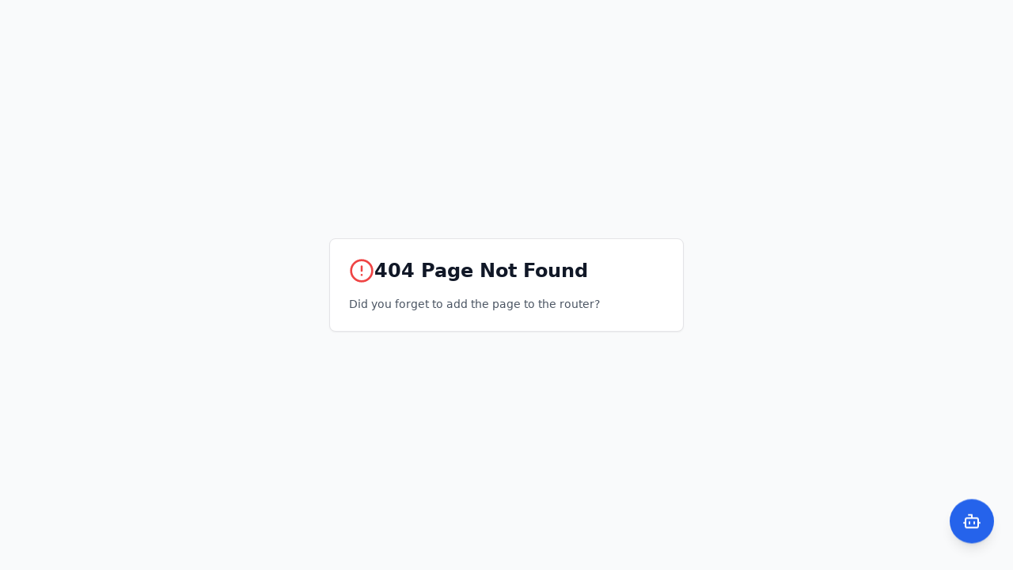

--- FILE ---
content_type: text/html; charset=utf-8
request_url: https://hatchyard.io/mobile-web-cloudapp-development/
body_size: -49
content:
<!DOCTYPE html>
<html lang="en">
  <head>
    <meta charset="UTF-8" />
    <meta name="viewport" content="width=device-width, initial-scale=1.0, maximum-scale=1" />
    <link rel="icon" type="image/x-icon" href="/assets/favicon-ALiYpRzC.ico" />
    <title>Hatchyard</title>
    <script type="module" crossorigin src="/assets/index-CbRclOxP.js"></script>
    <link rel="stylesheet" crossorigin href="/assets/index-D-7sVO_J.css">
  </head>
  <body>
    <div id="root"></div>
  </body>
</html>

--- FILE ---
content_type: text/javascript; charset=utf-8
request_url: https://hatchyard.io/assets/index-CbRclOxP.js
body_size: 193134
content:
var QN=Object.defineProperty;var Cg=e=>{throw TypeError(e)};var YN=(e,t,n)=>t in e?QN(e,t,{enumerable:!0,configurable:!0,writable:!0,value:n}):e[t]=n;var ke=(e,t,n)=>YN(e,typeof t!="symbol"?t+"":t,n),Fu=(e,t,n)=>t.has(e)||Cg("Cannot "+n);var O=(e,t,n)=>(Fu(e,t,"read from private field"),n?n.call(e):t.get(e)),pe=(e,t,n)=>t.has(e)?Cg("Cannot add the same private member more than once"):t instanceof WeakSet?t.add(e):t.set(e,n),te=(e,t,n,r)=>(Fu(e,t,"write to private field"),r?r.call(e,n):t.set(e,n),n),He=(e,t,n)=>(Fu(e,t,"access private method"),n);var $a=(e,t,n,r)=>({set _(i){te(e,t,i,n)},get _(){return O(e,t,r)}});function XN(e,t){for(var n=0;n<t.length;n++){const r=t[n];if(typeof r!="string"&&!Array.isArray(r)){for(const i in r)if(i!=="default"&&!(i in e)){const s=Object.getOwnPropertyDescriptor(r,i);s&&Object.defineProperty(e,i,s.get?s:{enumerable:!0,get:()=>r[i]})}}}return Object.freeze(Object.defineProperty(e,Symbol.toStringTag,{value:"Module"}))}(function(){const t=document.createElement("link").relList;if(t&&t.supports&&t.supports("modulepreload"))return;for(const i of document.querySelectorAll('link[rel="modulepreload"]'))r(i);new MutationObserver(i=>{for(const s of i)if(s.type==="childList")for(const o of s.addedNodes)o.tagName==="LINK"&&o.rel==="modulepreload"&&r(o)}).observe(document,{childList:!0,subtree:!0});function n(i){const s={};return i.integrity&&(s.integrity=i.integrity),i.referrerPolicy&&(s.referrerPolicy=i.referrerPolicy),i.crossOrigin==="use-credentials"?s.credentials="include":i.crossOrigin==="anonymous"?s.credentials="omit":s.credentials="same-origin",s}function r(i){if(i.ep)return;i.ep=!0;const s=n(i);fetch(i.href,s)}})();var ql=typeof globalThis<"u"?globalThis:typeof window<"u"?window:typeof global<"u"?global:typeof self<"u"?self:{};function Vc(e){return e&&e.__esModule&&Object.prototype.hasOwnProperty.call(e,"default")?e.default:e}var Yv={exports:{}},Bc={},Xv={exports:{}},ie={};/**
 * @license React
 * react.production.min.js
 *
 * Copyright (c) Facebook, Inc. and its affiliates.
 *
 * This source code is licensed under the MIT license found in the
 * LICENSE file in the root directory of this source tree.
 */var ma=Symbol.for("react.element"),ZN=Symbol.for("react.portal"),JN=Symbol.for("react.fragment"),e2=Symbol.for("react.strict_mode"),t2=Symbol.for("react.profiler"),n2=Symbol.for("react.provider"),r2=Symbol.for("react.context"),i2=Symbol.for("react.forward_ref"),s2=Symbol.for("react.suspense"),o2=Symbol.for("react.memo"),a2=Symbol.for("react.lazy"),jg=Symbol.iterator;function l2(e){return e===null||typeof e!="object"?null:(e=jg&&e[jg]||e["@@iterator"],typeof e=="function"?e:null)}var Zv={isMounted:function(){return!1},enqueueForceUpdate:function(){},enqueueReplaceState:function(){},enqueueSetState:function(){}},Jv=Object.assign,ew={};function Ls(e,t,n){this.props=e,this.context=t,this.refs=ew,this.updater=n||Zv}Ls.prototype.isReactComponent={};Ls.prototype.setState=function(e,t){if(typeof e!="object"&&typeof e!="function"&&e!=null)throw Error("setState(...): takes an object of state variables to update or a function which returns an object of state variables.");this.updater.enqueueSetState(this,e,t,"setState")};Ls.prototype.forceUpdate=function(e){this.updater.enqueueForceUpdate(this,e,"forceUpdate")};function tw(){}tw.prototype=Ls.prototype;function Hh(e,t,n){this.props=e,this.context=t,this.refs=ew,this.updater=n||Zv}var Wh=Hh.prototype=new tw;Wh.constructor=Hh;Jv(Wh,Ls.prototype);Wh.isPureReactComponent=!0;var Ng=Array.isArray,nw=Object.prototype.hasOwnProperty,qh={current:null},rw={key:!0,ref:!0,__self:!0,__source:!0};function iw(e,t,n){var r,i={},s=null,o=null;if(t!=null)for(r in t.ref!==void 0&&(o=t.ref),t.key!==void 0&&(s=""+t.key),t)nw.call(t,r)&&!rw.hasOwnProperty(r)&&(i[r]=t[r]);var a=arguments.length-2;if(a===1)i.children=n;else if(1<a){for(var l=Array(a),u=0;u<a;u++)l[u]=arguments[u+2];i.children=l}if(e&&e.defaultProps)for(r in a=e.defaultProps,a)i[r]===void 0&&(i[r]=a[r]);return{$$typeof:ma,type:e,key:s,ref:o,props:i,_owner:qh.current}}function c2(e,t){return{$$typeof:ma,type:e.type,key:t,ref:e.ref,props:e.props,_owner:e._owner}}function Kh(e){return typeof e=="object"&&e!==null&&e.$$typeof===ma}function u2(e){var t={"=":"=0",":":"=2"};return"$"+e.replace(/[=:]/g,function(n){return t[n]})}var Eg=/\/+/g;function zu(e,t){return typeof e=="object"&&e!==null&&e.key!=null?u2(""+e.key):t.toString(36)}function Cl(e,t,n,r,i){var s=typeof e;(s==="undefined"||s==="boolean")&&(e=null);var o=!1;if(e===null)o=!0;else switch(s){case"string":case"number":o=!0;break;case"object":switch(e.$$typeof){case ma:case ZN:o=!0}}if(o)return o=e,i=i(o),e=r===""?"."+zu(o,0):r,Ng(i)?(n="",e!=null&&(n=e.replace(Eg,"$&/")+"/"),Cl(i,t,n,"",function(u){return u})):i!=null&&(Kh(i)&&(i=c2(i,n+(!i.key||o&&o.key===i.key?"":(""+i.key).replace(Eg,"$&/")+"/")+e)),t.push(i)),1;if(o=0,r=r===""?".":r+":",Ng(e))for(var a=0;a<e.length;a++){s=e[a];var l=r+zu(s,a);o+=Cl(s,t,n,l,i)}else if(l=l2(e),typeof l=="function")for(e=l.call(e),a=0;!(s=e.next()).done;)s=s.value,l=r+zu(s,a++),o+=Cl(s,t,n,l,i);else if(s==="object")throw t=String(e),Error("Objects are not valid as a React child (found: "+(t==="[object Object]"?"object with keys {"+Object.keys(e).join(", ")+"}":t)+"). If you meant to render a collection of children, use an array instead.");return o}function Ua(e,t,n){if(e==null)return e;var r=[],i=0;return Cl(e,r,"","",function(s){return t.call(n,s,i++)}),r}function d2(e){if(e._status===-1){var t=e._result;t=t(),t.then(function(n){(e._status===0||e._status===-1)&&(e._status=1,e._result=n)},function(n){(e._status===0||e._status===-1)&&(e._status=2,e._result=n)}),e._status===-1&&(e._status=0,e._result=t)}if(e._status===1)return e._result.default;throw e._result}var wt={current:null},jl={transition:null},f2={ReactCurrentDispatcher:wt,ReactCurrentBatchConfig:jl,ReactCurrentOwner:qh};function sw(){throw Error("act(...) is not supported in production builds of React.")}ie.Children={map:Ua,forEach:function(e,t,n){Ua(e,function(){t.apply(this,arguments)},n)},count:function(e){var t=0;return Ua(e,function(){t++}),t},toArray:function(e){return Ua(e,function(t){return t})||[]},only:function(e){if(!Kh(e))throw Error("React.Children.only expected to receive a single React element child.");return e}};ie.Component=Ls;ie.Fragment=JN;ie.Profiler=t2;ie.PureComponent=Hh;ie.StrictMode=e2;ie.Suspense=s2;ie.__SECRET_INTERNALS_DO_NOT_USE_OR_YOU_WILL_BE_FIRED=f2;ie.act=sw;ie.cloneElement=function(e,t,n){if(e==null)throw Error("React.cloneElement(...): The argument must be a React element, but you passed "+e+".");var r=Jv({},e.props),i=e.key,s=e.ref,o=e._owner;if(t!=null){if(t.ref!==void 0&&(s=t.ref,o=qh.current),t.key!==void 0&&(i=""+t.key),e.type&&e.type.defaultProps)var a=e.type.defaultProps;for(l in t)nw.call(t,l)&&!rw.hasOwnProperty(l)&&(r[l]=t[l]===void 0&&a!==void 0?a[l]:t[l])}var l=arguments.length-2;if(l===1)r.children=n;else if(1<l){a=Array(l);for(var u=0;u<l;u++)a[u]=arguments[u+2];r.children=a}return{$$typeof:ma,type:e.type,key:i,ref:s,props:r,_owner:o}};ie.createContext=function(e){return e={$$typeof:r2,_currentValue:e,_currentValue2:e,_threadCount:0,Provider:null,Consumer:null,_defaultValue:null,_globalName:null},e.Provider={$$typeof:n2,_context:e},e.Consumer=e};ie.createElement=iw;ie.createFactory=function(e){var t=iw.bind(null,e);return t.type=e,t};ie.createRef=function(){return{current:null}};ie.forwardRef=function(e){return{$$typeof:i2,render:e}};ie.isValidElement=Kh;ie.lazy=function(e){return{$$typeof:a2,_payload:{_status:-1,_result:e},_init:d2}};ie.memo=function(e,t){return{$$typeof:o2,type:e,compare:t===void 0?null:t}};ie.startTransition=function(e){var t=jl.transition;jl.transition={};try{e()}finally{jl.transition=t}};ie.unstable_act=sw;ie.useCallback=function(e,t){return wt.current.useCallback(e,t)};ie.useContext=function(e){return wt.current.useContext(e)};ie.useDebugValue=function(){};ie.useDeferredValue=function(e){return wt.current.useDeferredValue(e)};ie.useEffect=function(e,t){return wt.current.useEffect(e,t)};ie.useId=function(){return wt.current.useId()};ie.useImperativeHandle=function(e,t,n){return wt.current.useImperativeHandle(e,t,n)};ie.useInsertionEffect=function(e,t){return wt.current.useInsertionEffect(e,t)};ie.useLayoutEffect=function(e,t){return wt.current.useLayoutEffect(e,t)};ie.useMemo=function(e,t){return wt.current.useMemo(e,t)};ie.useReducer=function(e,t,n){return wt.current.useReducer(e,t,n)};ie.useRef=function(e){return wt.current.useRef(e)};ie.useState=function(e){return wt.current.useState(e)};ie.useSyncExternalStore=function(e,t,n){return wt.current.useSyncExternalStore(e,t,n)};ie.useTransition=function(){return wt.current.useTransition()};ie.version="18.3.1";Xv.exports=ie;var w=Xv.exports;const fr=Vc(w),ow=XN({__proto__:null,default:fr},[w]);/**
 * @license React
 * react-jsx-runtime.production.min.js
 *
 * Copyright (c) Facebook, Inc. and its affiliates.
 *
 * This source code is licensed under the MIT license found in the
 * LICENSE file in the root directory of this source tree.
 */var h2=w,p2=Symbol.for("react.element"),m2=Symbol.for("react.fragment"),g2=Object.prototype.hasOwnProperty,x2=h2.__SECRET_INTERNALS_DO_NOT_USE_OR_YOU_WILL_BE_FIRED.ReactCurrentOwner,y2={key:!0,ref:!0,__self:!0,__source:!0};function aw(e,t,n){var r,i={},s=null,o=null;n!==void 0&&(s=""+n),t.key!==void 0&&(s=""+t.key),t.ref!==void 0&&(o=t.ref);for(r in t)g2.call(t,r)&&!y2.hasOwnProperty(r)&&(i[r]=t[r]);if(e&&e.defaultProps)for(r in t=e.defaultProps,t)i[r]===void 0&&(i[r]=t[r]);return{$$typeof:p2,type:e,key:s,ref:o,props:i,_owner:x2.current}}Bc.Fragment=m2;Bc.jsx=aw;Bc.jsxs=aw;Yv.exports=Bc;var c=Yv.exports,lw={exports:{}},Ht={},cw={exports:{}},uw={};/**
 * @license React
 * scheduler.production.min.js
 *
 * Copyright (c) Facebook, Inc. and its affiliates.
 *
 * This source code is licensed under the MIT license found in the
 * LICENSE file in the root directory of this source tree.
 */(function(e){function t(I,F){var j=I.length;I.push(F);e:for(;0<j;){var q=j-1>>>1,ne=I[q];if(0<i(ne,F))I[q]=F,I[j]=ne,j=q;else break e}}function n(I){return I.length===0?null:I[0]}function r(I){if(I.length===0)return null;var F=I[0],j=I.pop();if(j!==F){I[0]=j;e:for(var q=0,ne=I.length,P=ne>>>1;q<P;){var he=2*(q+1)-1,Qe=I[he],ce=he+1,K=I[ce];if(0>i(Qe,j))ce<ne&&0>i(K,Qe)?(I[q]=K,I[ce]=j,q=ce):(I[q]=Qe,I[he]=j,q=he);else if(ce<ne&&0>i(K,j))I[q]=K,I[ce]=j,q=ce;else break e}}return F}function i(I,F){var j=I.sortIndex-F.sortIndex;return j!==0?j:I.id-F.id}if(typeof performance=="object"&&typeof performance.now=="function"){var s=performance;e.unstable_now=function(){return s.now()}}else{var o=Date,a=o.now();e.unstable_now=function(){return o.now()-a}}var l=[],u=[],d=1,f=null,h=3,p=!1,x=!1,m=!1,b=typeof setTimeout=="function"?setTimeout:null,g=typeof clearTimeout=="function"?clearTimeout:null,y=typeof setImmediate<"u"?setImmediate:null;typeof navigator<"u"&&navigator.scheduling!==void 0&&navigator.scheduling.isInputPending!==void 0&&navigator.scheduling.isInputPending.bind(navigator.scheduling);function v(I){for(var F=n(u);F!==null;){if(F.callback===null)r(u);else if(F.startTime<=I)r(u),F.sortIndex=F.expirationTime,t(l,F);else break;F=n(u)}}function k(I){if(m=!1,v(I),!x)if(n(l)!==null)x=!0,H(C);else{var F=n(u);F!==null&&$(k,F.startTime-I)}}function C(I,F){x=!1,m&&(m=!1,g(T),T=-1),p=!0;var j=h;try{for(v(F),f=n(l);f!==null&&(!(f.expirationTime>F)||I&&!M());){var q=f.callback;if(typeof q=="function"){f.callback=null,h=f.priorityLevel;var ne=q(f.expirationTime<=F);F=e.unstable_now(),typeof ne=="function"?f.callback=ne:f===n(l)&&r(l),v(F)}else r(l);f=n(l)}if(f!==null)var P=!0;else{var he=n(u);he!==null&&$(k,he.startTime-F),P=!1}return P}finally{f=null,h=j,p=!1}}var S=!1,N=null,T=-1,A=5,E=-1;function M(){return!(e.unstable_now()-E<A)}function R(){if(N!==null){var I=e.unstable_now();E=I;var F=!0;try{F=N(!0,I)}finally{F?B():(S=!1,N=null)}}else S=!1}var B;if(typeof y=="function")B=function(){y(R)};else if(typeof MessageChannel<"u"){var L=new MessageChannel,V=L.port2;L.port1.onmessage=R,B=function(){V.postMessage(null)}}else B=function(){b(R,0)};function H(I){N=I,S||(S=!0,B())}function $(I,F){T=b(function(){I(e.unstable_now())},F)}e.unstable_IdlePriority=5,e.unstable_ImmediatePriority=1,e.unstable_LowPriority=4,e.unstable_NormalPriority=3,e.unstable_Profiling=null,e.unstable_UserBlockingPriority=2,e.unstable_cancelCallback=function(I){I.callback=null},e.unstable_continueExecution=function(){x||p||(x=!0,H(C))},e.unstable_forceFrameRate=function(I){0>I||125<I?console.error("forceFrameRate takes a positive int between 0 and 125, forcing frame rates higher than 125 fps is not supported"):A=0<I?Math.floor(1e3/I):5},e.unstable_getCurrentPriorityLevel=function(){return h},e.unstable_getFirstCallbackNode=function(){return n(l)},e.unstable_next=function(I){switch(h){case 1:case 2:case 3:var F=3;break;default:F=h}var j=h;h=F;try{return I()}finally{h=j}},e.unstable_pauseExecution=function(){},e.unstable_requestPaint=function(){},e.unstable_runWithPriority=function(I,F){switch(I){case 1:case 2:case 3:case 4:case 5:break;default:I=3}var j=h;h=I;try{return F()}finally{h=j}},e.unstable_scheduleCallback=function(I,F,j){var q=e.unstable_now();switch(typeof j=="object"&&j!==null?(j=j.delay,j=typeof j=="number"&&0<j?q+j:q):j=q,I){case 1:var ne=-1;break;case 2:ne=250;break;case 5:ne=1073741823;break;case 4:ne=1e4;break;default:ne=5e3}return ne=j+ne,I={id:d++,callback:F,priorityLevel:I,startTime:j,expirationTime:ne,sortIndex:-1},j>q?(I.sortIndex=j,t(u,I),n(l)===null&&I===n(u)&&(m?(g(T),T=-1):m=!0,$(k,j-q))):(I.sortIndex=ne,t(l,I),x||p||(x=!0,H(C))),I},e.unstable_shouldYield=M,e.unstable_wrapCallback=function(I){var F=h;return function(){var j=h;h=F;try{return I.apply(this,arguments)}finally{h=j}}}})(uw);cw.exports=uw;var v2=cw.exports;/**
 * @license React
 * react-dom.production.min.js
 *
 * Copyright (c) Facebook, Inc. and its affiliates.
 *
 * This source code is licensed under the MIT license found in the
 * LICENSE file in the root directory of this source tree.
 */var w2=w,Bt=v2;function _(e){for(var t="https://reactjs.org/docs/error-decoder.html?invariant="+e,n=1;n<arguments.length;n++)t+="&args[]="+encodeURIComponent(arguments[n]);return"Minified React error #"+e+"; visit "+t+" for the full message or use the non-minified dev environment for full errors and additional helpful warnings."}var dw=new Set,Fo={};function Ci(e,t){bs(e,t),bs(e+"Capture",t)}function bs(e,t){for(Fo[e]=t,e=0;e<t.length;e++)dw.add(t[e])}var Gn=!(typeof window>"u"||typeof window.document>"u"||typeof window.document.createElement>"u"),tf=Object.prototype.hasOwnProperty,b2=/^[:A-Z_a-z\u00C0-\u00D6\u00D8-\u00F6\u00F8-\u02FF\u0370-\u037D\u037F-\u1FFF\u200C-\u200D\u2070-\u218F\u2C00-\u2FEF\u3001-\uD7FF\uF900-\uFDCF\uFDF0-\uFFFD][:A-Z_a-z\u00C0-\u00D6\u00D8-\u00F6\u00F8-\u02FF\u0370-\u037D\u037F-\u1FFF\u200C-\u200D\u2070-\u218F\u2C00-\u2FEF\u3001-\uD7FF\uF900-\uFDCF\uFDF0-\uFFFD\-.0-9\u00B7\u0300-\u036F\u203F-\u2040]*$/,Tg={},Pg={};function k2(e){return tf.call(Pg,e)?!0:tf.call(Tg,e)?!1:b2.test(e)?Pg[e]=!0:(Tg[e]=!0,!1)}function S2(e,t,n,r){if(n!==null&&n.type===0)return!1;switch(typeof t){case"function":case"symbol":return!0;case"boolean":return r?!1:n!==null?!n.acceptsBooleans:(e=e.toLowerCase().slice(0,5),e!=="data-"&&e!=="aria-");default:return!1}}function C2(e,t,n,r){if(t===null||typeof t>"u"||S2(e,t,n,r))return!0;if(r)return!1;if(n!==null)switch(n.type){case 3:return!t;case 4:return t===!1;case 5:return isNaN(t);case 6:return isNaN(t)||1>t}return!1}function bt(e,t,n,r,i,s,o){this.acceptsBooleans=t===2||t===3||t===4,this.attributeName=r,this.attributeNamespace=i,this.mustUseProperty=n,this.propertyName=e,this.type=t,this.sanitizeURL=s,this.removeEmptyString=o}var nt={};"children dangerouslySetInnerHTML defaultValue defaultChecked innerHTML suppressContentEditableWarning suppressHydrationWarning style".split(" ").forEach(function(e){nt[e]=new bt(e,0,!1,e,null,!1,!1)});[["acceptCharset","accept-charset"],["className","class"],["htmlFor","for"],["httpEquiv","http-equiv"]].forEach(function(e){var t=e[0];nt[t]=new bt(t,1,!1,e[1],null,!1,!1)});["contentEditable","draggable","spellCheck","value"].forEach(function(e){nt[e]=new bt(e,2,!1,e.toLowerCase(),null,!1,!1)});["autoReverse","externalResourcesRequired","focusable","preserveAlpha"].forEach(function(e){nt[e]=new bt(e,2,!1,e,null,!1,!1)});"allowFullScreen async autoFocus autoPlay controls default defer disabled disablePictureInPicture disableRemotePlayback formNoValidate hidden loop noModule noValidate open playsInline readOnly required reversed scoped seamless itemScope".split(" ").forEach(function(e){nt[e]=new bt(e,3,!1,e.toLowerCase(),null,!1,!1)});["checked","multiple","muted","selected"].forEach(function(e){nt[e]=new bt(e,3,!0,e,null,!1,!1)});["capture","download"].forEach(function(e){nt[e]=new bt(e,4,!1,e,null,!1,!1)});["cols","rows","size","span"].forEach(function(e){nt[e]=new bt(e,6,!1,e,null,!1,!1)});["rowSpan","start"].forEach(function(e){nt[e]=new bt(e,5,!1,e.toLowerCase(),null,!1,!1)});var Gh=/[\-:]([a-z])/g;function Qh(e){return e[1].toUpperCase()}"accent-height alignment-baseline arabic-form baseline-shift cap-height clip-path clip-rule color-interpolation color-interpolation-filters color-profile color-rendering dominant-baseline enable-background fill-opacity fill-rule flood-color flood-opacity font-family font-size font-size-adjust font-stretch font-style font-variant font-weight glyph-name glyph-orientation-horizontal glyph-orientation-vertical horiz-adv-x horiz-origin-x image-rendering letter-spacing lighting-color marker-end marker-mid marker-start overline-position overline-thickness paint-order panose-1 pointer-events rendering-intent shape-rendering stop-color stop-opacity strikethrough-position strikethrough-thickness stroke-dasharray stroke-dashoffset stroke-linecap stroke-linejoin stroke-miterlimit stroke-opacity stroke-width text-anchor text-decoration text-rendering underline-position underline-thickness unicode-bidi unicode-range units-per-em v-alphabetic v-hanging v-ideographic v-mathematical vector-effect vert-adv-y vert-origin-x vert-origin-y word-spacing writing-mode xmlns:xlink x-height".split(" ").forEach(function(e){var t=e.replace(Gh,Qh);nt[t]=new bt(t,1,!1,e,null,!1,!1)});"xlink:actuate xlink:arcrole xlink:role xlink:show xlink:title xlink:type".split(" ").forEach(function(e){var t=e.replace(Gh,Qh);nt[t]=new bt(t,1,!1,e,"http://www.w3.org/1999/xlink",!1,!1)});["xml:base","xml:lang","xml:space"].forEach(function(e){var t=e.replace(Gh,Qh);nt[t]=new bt(t,1,!1,e,"http://www.w3.org/XML/1998/namespace",!1,!1)});["tabIndex","crossOrigin"].forEach(function(e){nt[e]=new bt(e,1,!1,e.toLowerCase(),null,!1,!1)});nt.xlinkHref=new bt("xlinkHref",1,!1,"xlink:href","http://www.w3.org/1999/xlink",!0,!1);["src","href","action","formAction"].forEach(function(e){nt[e]=new bt(e,1,!1,e.toLowerCase(),null,!0,!0)});function Yh(e,t,n,r){var i=nt.hasOwnProperty(t)?nt[t]:null;(i!==null?i.type!==0:r||!(2<t.length)||t[0]!=="o"&&t[0]!=="O"||t[1]!=="n"&&t[1]!=="N")&&(C2(t,n,i,r)&&(n=null),r||i===null?k2(t)&&(n===null?e.removeAttribute(t):e.setAttribute(t,""+n)):i.mustUseProperty?e[i.propertyName]=n===null?i.type===3?!1:"":n:(t=i.attributeName,r=i.attributeNamespace,n===null?e.removeAttribute(t):(i=i.type,n=i===3||i===4&&n===!0?"":""+n,r?e.setAttributeNS(r,t,n):e.setAttribute(t,n))))}var nr=w2.__SECRET_INTERNALS_DO_NOT_USE_OR_YOU_WILL_BE_FIRED,Ha=Symbol.for("react.element"),Fi=Symbol.for("react.portal"),zi=Symbol.for("react.fragment"),Xh=Symbol.for("react.strict_mode"),nf=Symbol.for("react.profiler"),fw=Symbol.for("react.provider"),hw=Symbol.for("react.context"),Zh=Symbol.for("react.forward_ref"),rf=Symbol.for("react.suspense"),sf=Symbol.for("react.suspense_list"),Jh=Symbol.for("react.memo"),gr=Symbol.for("react.lazy"),pw=Symbol.for("react.offscreen"),Ag=Symbol.iterator;function Gs(e){return e===null||typeof e!="object"?null:(e=Ag&&e[Ag]||e["@@iterator"],typeof e=="function"?e:null)}var _e=Object.assign,Vu;function uo(e){if(Vu===void 0)try{throw Error()}catch(n){var t=n.stack.trim().match(/\n( *(at )?)/);Vu=t&&t[1]||""}return`
`+Vu+e}var Bu=!1;function $u(e,t){if(!e||Bu)return"";Bu=!0;var n=Error.prepareStackTrace;Error.prepareStackTrace=void 0;try{if(t)if(t=function(){throw Error()},Object.defineProperty(t.prototype,"props",{set:function(){throw Error()}}),typeof Reflect=="object"&&Reflect.construct){try{Reflect.construct(t,[])}catch(u){var r=u}Reflect.construct(e,[],t)}else{try{t.call()}catch(u){r=u}e.call(t.prototype)}else{try{throw Error()}catch(u){r=u}e()}}catch(u){if(u&&r&&typeof u.stack=="string"){for(var i=u.stack.split(`
`),s=r.stack.split(`
`),o=i.length-1,a=s.length-1;1<=o&&0<=a&&i[o]!==s[a];)a--;for(;1<=o&&0<=a;o--,a--)if(i[o]!==s[a]){if(o!==1||a!==1)do if(o--,a--,0>a||i[o]!==s[a]){var l=`
`+i[o].replace(" at new "," at ");return e.displayName&&l.includes("<anonymous>")&&(l=l.replace("<anonymous>",e.displayName)),l}while(1<=o&&0<=a);break}}}finally{Bu=!1,Error.prepareStackTrace=n}return(e=e?e.displayName||e.name:"")?uo(e):""}function j2(e){switch(e.tag){case 5:return uo(e.type);case 16:return uo("Lazy");case 13:return uo("Suspense");case 19:return uo("SuspenseList");case 0:case 2:case 15:return e=$u(e.type,!1),e;case 11:return e=$u(e.type.render,!1),e;case 1:return e=$u(e.type,!0),e;default:return""}}function of(e){if(e==null)return null;if(typeof e=="function")return e.displayName||e.name||null;if(typeof e=="string")return e;switch(e){case zi:return"Fragment";case Fi:return"Portal";case nf:return"Profiler";case Xh:return"StrictMode";case rf:return"Suspense";case sf:return"SuspenseList"}if(typeof e=="object")switch(e.$$typeof){case hw:return(e.displayName||"Context")+".Consumer";case fw:return(e._context.displayName||"Context")+".Provider";case Zh:var t=e.render;return e=e.displayName,e||(e=t.displayName||t.name||"",e=e!==""?"ForwardRef("+e+")":"ForwardRef"),e;case Jh:return t=e.displayName||null,t!==null?t:of(e.type)||"Memo";case gr:t=e._payload,e=e._init;try{return of(e(t))}catch{}}return null}function N2(e){var t=e.type;switch(e.tag){case 24:return"Cache";case 9:return(t.displayName||"Context")+".Consumer";case 10:return(t._context.displayName||"Context")+".Provider";case 18:return"DehydratedFragment";case 11:return e=t.render,e=e.displayName||e.name||"",t.displayName||(e!==""?"ForwardRef("+e+")":"ForwardRef");case 7:return"Fragment";case 5:return t;case 4:return"Portal";case 3:return"Root";case 6:return"Text";case 16:return of(t);case 8:return t===Xh?"StrictMode":"Mode";case 22:return"Offscreen";case 12:return"Profiler";case 21:return"Scope";case 13:return"Suspense";case 19:return"SuspenseList";case 25:return"TracingMarker";case 1:case 0:case 17:case 2:case 14:case 15:if(typeof t=="function")return t.displayName||t.name||null;if(typeof t=="string")return t}return null}function Lr(e){switch(typeof e){case"boolean":case"number":case"string":case"undefined":return e;case"object":return e;default:return""}}function mw(e){var t=e.type;return(e=e.nodeName)&&e.toLowerCase()==="input"&&(t==="checkbox"||t==="radio")}function E2(e){var t=mw(e)?"checked":"value",n=Object.getOwnPropertyDescriptor(e.constructor.prototype,t),r=""+e[t];if(!e.hasOwnProperty(t)&&typeof n<"u"&&typeof n.get=="function"&&typeof n.set=="function"){var i=n.get,s=n.set;return Object.defineProperty(e,t,{configurable:!0,get:function(){return i.call(this)},set:function(o){r=""+o,s.call(this,o)}}),Object.defineProperty(e,t,{enumerable:n.enumerable}),{getValue:function(){return r},setValue:function(o){r=""+o},stopTracking:function(){e._valueTracker=null,delete e[t]}}}}function Wa(e){e._valueTracker||(e._valueTracker=E2(e))}function gw(e){if(!e)return!1;var t=e._valueTracker;if(!t)return!0;var n=t.getValue(),r="";return e&&(r=mw(e)?e.checked?"true":"false":e.value),e=r,e!==n?(t.setValue(e),!0):!1}function Kl(e){if(e=e||(typeof document<"u"?document:void 0),typeof e>"u")return null;try{return e.activeElement||e.body}catch{return e.body}}function af(e,t){var n=t.checked;return _e({},t,{defaultChecked:void 0,defaultValue:void 0,value:void 0,checked:n??e._wrapperState.initialChecked})}function Rg(e,t){var n=t.defaultValue==null?"":t.defaultValue,r=t.checked!=null?t.checked:t.defaultChecked;n=Lr(t.value!=null?t.value:n),e._wrapperState={initialChecked:r,initialValue:n,controlled:t.type==="checkbox"||t.type==="radio"?t.checked!=null:t.value!=null}}function xw(e,t){t=t.checked,t!=null&&Yh(e,"checked",t,!1)}function lf(e,t){xw(e,t);var n=Lr(t.value),r=t.type;if(n!=null)r==="number"?(n===0&&e.value===""||e.value!=n)&&(e.value=""+n):e.value!==""+n&&(e.value=""+n);else if(r==="submit"||r==="reset"){e.removeAttribute("value");return}t.hasOwnProperty("value")?cf(e,t.type,n):t.hasOwnProperty("defaultValue")&&cf(e,t.type,Lr(t.defaultValue)),t.checked==null&&t.defaultChecked!=null&&(e.defaultChecked=!!t.defaultChecked)}function Ig(e,t,n){if(t.hasOwnProperty("value")||t.hasOwnProperty("defaultValue")){var r=t.type;if(!(r!=="submit"&&r!=="reset"||t.value!==void 0&&t.value!==null))return;t=""+e._wrapperState.initialValue,n||t===e.value||(e.value=t),e.defaultValue=t}n=e.name,n!==""&&(e.name=""),e.defaultChecked=!!e._wrapperState.initialChecked,n!==""&&(e.name=n)}function cf(e,t,n){(t!=="number"||Kl(e.ownerDocument)!==e)&&(n==null?e.defaultValue=""+e._wrapperState.initialValue:e.defaultValue!==""+n&&(e.defaultValue=""+n))}var fo=Array.isArray;function ts(e,t,n,r){if(e=e.options,t){t={};for(var i=0;i<n.length;i++)t["$"+n[i]]=!0;for(n=0;n<e.length;n++)i=t.hasOwnProperty("$"+e[n].value),e[n].selected!==i&&(e[n].selected=i),i&&r&&(e[n].defaultSelected=!0)}else{for(n=""+Lr(n),t=null,i=0;i<e.length;i++){if(e[i].value===n){e[i].selected=!0,r&&(e[i].defaultSelected=!0);return}t!==null||e[i].disabled||(t=e[i])}t!==null&&(t.selected=!0)}}function uf(e,t){if(t.dangerouslySetInnerHTML!=null)throw Error(_(91));return _e({},t,{value:void 0,defaultValue:void 0,children:""+e._wrapperState.initialValue})}function Mg(e,t){var n=t.value;if(n==null){if(n=t.children,t=t.defaultValue,n!=null){if(t!=null)throw Error(_(92));if(fo(n)){if(1<n.length)throw Error(_(93));n=n[0]}t=n}t==null&&(t=""),n=t}e._wrapperState={initialValue:Lr(n)}}function yw(e,t){var n=Lr(t.value),r=Lr(t.defaultValue);n!=null&&(n=""+n,n!==e.value&&(e.value=n),t.defaultValue==null&&e.defaultValue!==n&&(e.defaultValue=n)),r!=null&&(e.defaultValue=""+r)}function Dg(e){var t=e.textContent;t===e._wrapperState.initialValue&&t!==""&&t!==null&&(e.value=t)}function vw(e){switch(e){case"svg":return"http://www.w3.org/2000/svg";case"math":return"http://www.w3.org/1998/Math/MathML";default:return"http://www.w3.org/1999/xhtml"}}function df(e,t){return e==null||e==="http://www.w3.org/1999/xhtml"?vw(t):e==="http://www.w3.org/2000/svg"&&t==="foreignObject"?"http://www.w3.org/1999/xhtml":e}var qa,ww=function(e){return typeof MSApp<"u"&&MSApp.execUnsafeLocalFunction?function(t,n,r,i){MSApp.execUnsafeLocalFunction(function(){return e(t,n,r,i)})}:e}(function(e,t){if(e.namespaceURI!=="http://www.w3.org/2000/svg"||"innerHTML"in e)e.innerHTML=t;else{for(qa=qa||document.createElement("div"),qa.innerHTML="<svg>"+t.valueOf().toString()+"</svg>",t=qa.firstChild;e.firstChild;)e.removeChild(e.firstChild);for(;t.firstChild;)e.appendChild(t.firstChild)}});function zo(e,t){if(t){var n=e.firstChild;if(n&&n===e.lastChild&&n.nodeType===3){n.nodeValue=t;return}}e.textContent=t}var vo={animationIterationCount:!0,aspectRatio:!0,borderImageOutset:!0,borderImageSlice:!0,borderImageWidth:!0,boxFlex:!0,boxFlexGroup:!0,boxOrdinalGroup:!0,columnCount:!0,columns:!0,flex:!0,flexGrow:!0,flexPositive:!0,flexShrink:!0,flexNegative:!0,flexOrder:!0,gridArea:!0,gridRow:!0,gridRowEnd:!0,gridRowSpan:!0,gridRowStart:!0,gridColumn:!0,gridColumnEnd:!0,gridColumnSpan:!0,gridColumnStart:!0,fontWeight:!0,lineClamp:!0,lineHeight:!0,opacity:!0,order:!0,orphans:!0,tabSize:!0,widows:!0,zIndex:!0,zoom:!0,fillOpacity:!0,floodOpacity:!0,stopOpacity:!0,strokeDasharray:!0,strokeDashoffset:!0,strokeMiterlimit:!0,strokeOpacity:!0,strokeWidth:!0},T2=["Webkit","ms","Moz","O"];Object.keys(vo).forEach(function(e){T2.forEach(function(t){t=t+e.charAt(0).toUpperCase()+e.substring(1),vo[t]=vo[e]})});function bw(e,t,n){return t==null||typeof t=="boolean"||t===""?"":n||typeof t!="number"||t===0||vo.hasOwnProperty(e)&&vo[e]?(""+t).trim():t+"px"}function kw(e,t){e=e.style;for(var n in t)if(t.hasOwnProperty(n)){var r=n.indexOf("--")===0,i=bw(n,t[n],r);n==="float"&&(n="cssFloat"),r?e.setProperty(n,i):e[n]=i}}var P2=_e({menuitem:!0},{area:!0,base:!0,br:!0,col:!0,embed:!0,hr:!0,img:!0,input:!0,keygen:!0,link:!0,meta:!0,param:!0,source:!0,track:!0,wbr:!0});function ff(e,t){if(t){if(P2[e]&&(t.children!=null||t.dangerouslySetInnerHTML!=null))throw Error(_(137,e));if(t.dangerouslySetInnerHTML!=null){if(t.children!=null)throw Error(_(60));if(typeof t.dangerouslySetInnerHTML!="object"||!("__html"in t.dangerouslySetInnerHTML))throw Error(_(61))}if(t.style!=null&&typeof t.style!="object")throw Error(_(62))}}function hf(e,t){if(e.indexOf("-")===-1)return typeof t.is=="string";switch(e){case"annotation-xml":case"color-profile":case"font-face":case"font-face-src":case"font-face-uri":case"font-face-format":case"font-face-name":case"missing-glyph":return!1;default:return!0}}var pf=null;function ep(e){return e=e.target||e.srcElement||window,e.correspondingUseElement&&(e=e.correspondingUseElement),e.nodeType===3?e.parentNode:e}var mf=null,ns=null,rs=null;function Lg(e){if(e=ya(e)){if(typeof mf!="function")throw Error(_(280));var t=e.stateNode;t&&(t=qc(t),mf(e.stateNode,e.type,t))}}function Sw(e){ns?rs?rs.push(e):rs=[e]:ns=e}function Cw(){if(ns){var e=ns,t=rs;if(rs=ns=null,Lg(e),t)for(e=0;e<t.length;e++)Lg(t[e])}}function jw(e,t){return e(t)}function Nw(){}var Uu=!1;function Ew(e,t,n){if(Uu)return e(t,n);Uu=!0;try{return jw(e,t,n)}finally{Uu=!1,(ns!==null||rs!==null)&&(Nw(),Cw())}}function Vo(e,t){var n=e.stateNode;if(n===null)return null;var r=qc(n);if(r===null)return null;n=r[t];e:switch(t){case"onClick":case"onClickCapture":case"onDoubleClick":case"onDoubleClickCapture":case"onMouseDown":case"onMouseDownCapture":case"onMouseMove":case"onMouseMoveCapture":case"onMouseUp":case"onMouseUpCapture":case"onMouseEnter":(r=!r.disabled)||(e=e.type,r=!(e==="button"||e==="input"||e==="select"||e==="textarea")),e=!r;break e;default:e=!1}if(e)return null;if(n&&typeof n!="function")throw Error(_(231,t,typeof n));return n}var gf=!1;if(Gn)try{var Qs={};Object.defineProperty(Qs,"passive",{get:function(){gf=!0}}),window.addEventListener("test",Qs,Qs),window.removeEventListener("test",Qs,Qs)}catch{gf=!1}function A2(e,t,n,r,i,s,o,a,l){var u=Array.prototype.slice.call(arguments,3);try{t.apply(n,u)}catch(d){this.onError(d)}}var wo=!1,Gl=null,Ql=!1,xf=null,R2={onError:function(e){wo=!0,Gl=e}};function I2(e,t,n,r,i,s,o,a,l){wo=!1,Gl=null,A2.apply(R2,arguments)}function M2(e,t,n,r,i,s,o,a,l){if(I2.apply(this,arguments),wo){if(wo){var u=Gl;wo=!1,Gl=null}else throw Error(_(198));Ql||(Ql=!0,xf=u)}}function ji(e){var t=e,n=e;if(e.alternate)for(;t.return;)t=t.return;else{e=t;do t=e,t.flags&4098&&(n=t.return),e=t.return;while(e)}return t.tag===3?n:null}function Tw(e){if(e.tag===13){var t=e.memoizedState;if(t===null&&(e=e.alternate,e!==null&&(t=e.memoizedState)),t!==null)return t.dehydrated}return null}function Og(e){if(ji(e)!==e)throw Error(_(188))}function D2(e){var t=e.alternate;if(!t){if(t=ji(e),t===null)throw Error(_(188));return t!==e?null:e}for(var n=e,r=t;;){var i=n.return;if(i===null)break;var s=i.alternate;if(s===null){if(r=i.return,r!==null){n=r;continue}break}if(i.child===s.child){for(s=i.child;s;){if(s===n)return Og(i),e;if(s===r)return Og(i),t;s=s.sibling}throw Error(_(188))}if(n.return!==r.return)n=i,r=s;else{for(var o=!1,a=i.child;a;){if(a===n){o=!0,n=i,r=s;break}if(a===r){o=!0,r=i,n=s;break}a=a.sibling}if(!o){for(a=s.child;a;){if(a===n){o=!0,n=s,r=i;break}if(a===r){o=!0,r=s,n=i;break}a=a.sibling}if(!o)throw Error(_(189))}}if(n.alternate!==r)throw Error(_(190))}if(n.tag!==3)throw Error(_(188));return n.stateNode.current===n?e:t}function Pw(e){return e=D2(e),e!==null?Aw(e):null}function Aw(e){if(e.tag===5||e.tag===6)return e;for(e=e.child;e!==null;){var t=Aw(e);if(t!==null)return t;e=e.sibling}return null}var Rw=Bt.unstable_scheduleCallback,_g=Bt.unstable_cancelCallback,L2=Bt.unstable_shouldYield,O2=Bt.unstable_requestPaint,Ue=Bt.unstable_now,_2=Bt.unstable_getCurrentPriorityLevel,tp=Bt.unstable_ImmediatePriority,Iw=Bt.unstable_UserBlockingPriority,Yl=Bt.unstable_NormalPriority,F2=Bt.unstable_LowPriority,Mw=Bt.unstable_IdlePriority,$c=null,Pn=null;function z2(e){if(Pn&&typeof Pn.onCommitFiberRoot=="function")try{Pn.onCommitFiberRoot($c,e,void 0,(e.current.flags&128)===128)}catch{}}var hn=Math.clz32?Math.clz32:$2,V2=Math.log,B2=Math.LN2;function $2(e){return e>>>=0,e===0?32:31-(V2(e)/B2|0)|0}var Ka=64,Ga=4194304;function ho(e){switch(e&-e){case 1:return 1;case 2:return 2;case 4:return 4;case 8:return 8;case 16:return 16;case 32:return 32;case 64:case 128:case 256:case 512:case 1024:case 2048:case 4096:case 8192:case 16384:case 32768:case 65536:case 131072:case 262144:case 524288:case 1048576:case 2097152:return e&4194240;case 4194304:case 8388608:case 16777216:case 33554432:case 67108864:return e&130023424;case 134217728:return 134217728;case 268435456:return 268435456;case 536870912:return 536870912;case 1073741824:return 1073741824;default:return e}}function Xl(e,t){var n=e.pendingLanes;if(n===0)return 0;var r=0,i=e.suspendedLanes,s=e.pingedLanes,o=n&268435455;if(o!==0){var a=o&~i;a!==0?r=ho(a):(s&=o,s!==0&&(r=ho(s)))}else o=n&~i,o!==0?r=ho(o):s!==0&&(r=ho(s));if(r===0)return 0;if(t!==0&&t!==r&&!(t&i)&&(i=r&-r,s=t&-t,i>=s||i===16&&(s&4194240)!==0))return t;if(r&4&&(r|=n&16),t=e.entangledLanes,t!==0)for(e=e.entanglements,t&=r;0<t;)n=31-hn(t),i=1<<n,r|=e[n],t&=~i;return r}function U2(e,t){switch(e){case 1:case 2:case 4:return t+250;case 8:case 16:case 32:case 64:case 128:case 256:case 512:case 1024:case 2048:case 4096:case 8192:case 16384:case 32768:case 65536:case 131072:case 262144:case 524288:case 1048576:case 2097152:return t+5e3;case 4194304:case 8388608:case 16777216:case 33554432:case 67108864:return-1;case 134217728:case 268435456:case 536870912:case 1073741824:return-1;default:return-1}}function H2(e,t){for(var n=e.suspendedLanes,r=e.pingedLanes,i=e.expirationTimes,s=e.pendingLanes;0<s;){var o=31-hn(s),a=1<<o,l=i[o];l===-1?(!(a&n)||a&r)&&(i[o]=U2(a,t)):l<=t&&(e.expiredLanes|=a),s&=~a}}function yf(e){return e=e.pendingLanes&-1073741825,e!==0?e:e&1073741824?1073741824:0}function Dw(){var e=Ka;return Ka<<=1,!(Ka&4194240)&&(Ka=64),e}function Hu(e){for(var t=[],n=0;31>n;n++)t.push(e);return t}function ga(e,t,n){e.pendingLanes|=t,t!==536870912&&(e.suspendedLanes=0,e.pingedLanes=0),e=e.eventTimes,t=31-hn(t),e[t]=n}function W2(e,t){var n=e.pendingLanes&~t;e.pendingLanes=t,e.suspendedLanes=0,e.pingedLanes=0,e.expiredLanes&=t,e.mutableReadLanes&=t,e.entangledLanes&=t,t=e.entanglements;var r=e.eventTimes;for(e=e.expirationTimes;0<n;){var i=31-hn(n),s=1<<i;t[i]=0,r[i]=-1,e[i]=-1,n&=~s}}function np(e,t){var n=e.entangledLanes|=t;for(e=e.entanglements;n;){var r=31-hn(n),i=1<<r;i&t|e[r]&t&&(e[r]|=t),n&=~i}}var xe=0;function Lw(e){return e&=-e,1<e?4<e?e&268435455?16:536870912:4:1}var Ow,rp,_w,Fw,zw,vf=!1,Qa=[],Er=null,Tr=null,Pr=null,Bo=new Map,$o=new Map,yr=[],q2="mousedown mouseup touchcancel touchend touchstart auxclick dblclick pointercancel pointerdown pointerup dragend dragstart drop compositionend compositionstart keydown keypress keyup input textInput copy cut paste click change contextmenu reset submit".split(" ");function Fg(e,t){switch(e){case"focusin":case"focusout":Er=null;break;case"dragenter":case"dragleave":Tr=null;break;case"mouseover":case"mouseout":Pr=null;break;case"pointerover":case"pointerout":Bo.delete(t.pointerId);break;case"gotpointercapture":case"lostpointercapture":$o.delete(t.pointerId)}}function Ys(e,t,n,r,i,s){return e===null||e.nativeEvent!==s?(e={blockedOn:t,domEventName:n,eventSystemFlags:r,nativeEvent:s,targetContainers:[i]},t!==null&&(t=ya(t),t!==null&&rp(t)),e):(e.eventSystemFlags|=r,t=e.targetContainers,i!==null&&t.indexOf(i)===-1&&t.push(i),e)}function K2(e,t,n,r,i){switch(t){case"focusin":return Er=Ys(Er,e,t,n,r,i),!0;case"dragenter":return Tr=Ys(Tr,e,t,n,r,i),!0;case"mouseover":return Pr=Ys(Pr,e,t,n,r,i),!0;case"pointerover":var s=i.pointerId;return Bo.set(s,Ys(Bo.get(s)||null,e,t,n,r,i)),!0;case"gotpointercapture":return s=i.pointerId,$o.set(s,Ys($o.get(s)||null,e,t,n,r,i)),!0}return!1}function Vw(e){var t=ii(e.target);if(t!==null){var n=ji(t);if(n!==null){if(t=n.tag,t===13){if(t=Tw(n),t!==null){e.blockedOn=t,zw(e.priority,function(){_w(n)});return}}else if(t===3&&n.stateNode.current.memoizedState.isDehydrated){e.blockedOn=n.tag===3?n.stateNode.containerInfo:null;return}}}e.blockedOn=null}function Nl(e){if(e.blockedOn!==null)return!1;for(var t=e.targetContainers;0<t.length;){var n=wf(e.domEventName,e.eventSystemFlags,t[0],e.nativeEvent);if(n===null){n=e.nativeEvent;var r=new n.constructor(n.type,n);pf=r,n.target.dispatchEvent(r),pf=null}else return t=ya(n),t!==null&&rp(t),e.blockedOn=n,!1;t.shift()}return!0}function zg(e,t,n){Nl(e)&&n.delete(t)}function G2(){vf=!1,Er!==null&&Nl(Er)&&(Er=null),Tr!==null&&Nl(Tr)&&(Tr=null),Pr!==null&&Nl(Pr)&&(Pr=null),Bo.forEach(zg),$o.forEach(zg)}function Xs(e,t){e.blockedOn===t&&(e.blockedOn=null,vf||(vf=!0,Bt.unstable_scheduleCallback(Bt.unstable_NormalPriority,G2)))}function Uo(e){function t(i){return Xs(i,e)}if(0<Qa.length){Xs(Qa[0],e);for(var n=1;n<Qa.length;n++){var r=Qa[n];r.blockedOn===e&&(r.blockedOn=null)}}for(Er!==null&&Xs(Er,e),Tr!==null&&Xs(Tr,e),Pr!==null&&Xs(Pr,e),Bo.forEach(t),$o.forEach(t),n=0;n<yr.length;n++)r=yr[n],r.blockedOn===e&&(r.blockedOn=null);for(;0<yr.length&&(n=yr[0],n.blockedOn===null);)Vw(n),n.blockedOn===null&&yr.shift()}var is=nr.ReactCurrentBatchConfig,Zl=!0;function Q2(e,t,n,r){var i=xe,s=is.transition;is.transition=null;try{xe=1,ip(e,t,n,r)}finally{xe=i,is.transition=s}}function Y2(e,t,n,r){var i=xe,s=is.transition;is.transition=null;try{xe=4,ip(e,t,n,r)}finally{xe=i,is.transition=s}}function ip(e,t,n,r){if(Zl){var i=wf(e,t,n,r);if(i===null)ed(e,t,r,Jl,n),Fg(e,r);else if(K2(i,e,t,n,r))r.stopPropagation();else if(Fg(e,r),t&4&&-1<q2.indexOf(e)){for(;i!==null;){var s=ya(i);if(s!==null&&Ow(s),s=wf(e,t,n,r),s===null&&ed(e,t,r,Jl,n),s===i)break;i=s}i!==null&&r.stopPropagation()}else ed(e,t,r,null,n)}}var Jl=null;function wf(e,t,n,r){if(Jl=null,e=ep(r),e=ii(e),e!==null)if(t=ji(e),t===null)e=null;else if(n=t.tag,n===13){if(e=Tw(t),e!==null)return e;e=null}else if(n===3){if(t.stateNode.current.memoizedState.isDehydrated)return t.tag===3?t.stateNode.containerInfo:null;e=null}else t!==e&&(e=null);return Jl=e,null}function Bw(e){switch(e){case"cancel":case"click":case"close":case"contextmenu":case"copy":case"cut":case"auxclick":case"dblclick":case"dragend":case"dragstart":case"drop":case"focusin":case"focusout":case"input":case"invalid":case"keydown":case"keypress":case"keyup":case"mousedown":case"mouseup":case"paste":case"pause":case"play":case"pointercancel":case"pointerdown":case"pointerup":case"ratechange":case"reset":case"resize":case"seeked":case"submit":case"touchcancel":case"touchend":case"touchstart":case"volumechange":case"change":case"selectionchange":case"textInput":case"compositionstart":case"compositionend":case"compositionupdate":case"beforeblur":case"afterblur":case"beforeinput":case"blur":case"fullscreenchange":case"focus":case"hashchange":case"popstate":case"select":case"selectstart":return 1;case"drag":case"dragenter":case"dragexit":case"dragleave":case"dragover":case"mousemove":case"mouseout":case"mouseover":case"pointermove":case"pointerout":case"pointerover":case"scroll":case"toggle":case"touchmove":case"wheel":case"mouseenter":case"mouseleave":case"pointerenter":case"pointerleave":return 4;case"message":switch(_2()){case tp:return 1;case Iw:return 4;case Yl:case F2:return 16;case Mw:return 536870912;default:return 16}default:return 16}}var jr=null,sp=null,El=null;function $w(){if(El)return El;var e,t=sp,n=t.length,r,i="value"in jr?jr.value:jr.textContent,s=i.length;for(e=0;e<n&&t[e]===i[e];e++);var o=n-e;for(r=1;r<=o&&t[n-r]===i[s-r];r++);return El=i.slice(e,1<r?1-r:void 0)}function Tl(e){var t=e.keyCode;return"charCode"in e?(e=e.charCode,e===0&&t===13&&(e=13)):e=t,e===10&&(e=13),32<=e||e===13?e:0}function Ya(){return!0}function Vg(){return!1}function Wt(e){function t(n,r,i,s,o){this._reactName=n,this._targetInst=i,this.type=r,this.nativeEvent=s,this.target=o,this.currentTarget=null;for(var a in e)e.hasOwnProperty(a)&&(n=e[a],this[a]=n?n(s):s[a]);return this.isDefaultPrevented=(s.defaultPrevented!=null?s.defaultPrevented:s.returnValue===!1)?Ya:Vg,this.isPropagationStopped=Vg,this}return _e(t.prototype,{preventDefault:function(){this.defaultPrevented=!0;var n=this.nativeEvent;n&&(n.preventDefault?n.preventDefault():typeof n.returnValue!="unknown"&&(n.returnValue=!1),this.isDefaultPrevented=Ya)},stopPropagation:function(){var n=this.nativeEvent;n&&(n.stopPropagation?n.stopPropagation():typeof n.cancelBubble!="unknown"&&(n.cancelBubble=!0),this.isPropagationStopped=Ya)},persist:function(){},isPersistent:Ya}),t}var Os={eventPhase:0,bubbles:0,cancelable:0,timeStamp:function(e){return e.timeStamp||Date.now()},defaultPrevented:0,isTrusted:0},op=Wt(Os),xa=_e({},Os,{view:0,detail:0}),X2=Wt(xa),Wu,qu,Zs,Uc=_e({},xa,{screenX:0,screenY:0,clientX:0,clientY:0,pageX:0,pageY:0,ctrlKey:0,shiftKey:0,altKey:0,metaKey:0,getModifierState:ap,button:0,buttons:0,relatedTarget:function(e){return e.relatedTarget===void 0?e.fromElement===e.srcElement?e.toElement:e.fromElement:e.relatedTarget},movementX:function(e){return"movementX"in e?e.movementX:(e!==Zs&&(Zs&&e.type==="mousemove"?(Wu=e.screenX-Zs.screenX,qu=e.screenY-Zs.screenY):qu=Wu=0,Zs=e),Wu)},movementY:function(e){return"movementY"in e?e.movementY:qu}}),Bg=Wt(Uc),Z2=_e({},Uc,{dataTransfer:0}),J2=Wt(Z2),eE=_e({},xa,{relatedTarget:0}),Ku=Wt(eE),tE=_e({},Os,{animationName:0,elapsedTime:0,pseudoElement:0}),nE=Wt(tE),rE=_e({},Os,{clipboardData:function(e){return"clipboardData"in e?e.clipboardData:window.clipboardData}}),iE=Wt(rE),sE=_e({},Os,{data:0}),$g=Wt(sE),oE={Esc:"Escape",Spacebar:" ",Left:"ArrowLeft",Up:"ArrowUp",Right:"ArrowRight",Down:"ArrowDown",Del:"Delete",Win:"OS",Menu:"ContextMenu",Apps:"ContextMenu",Scroll:"ScrollLock",MozPrintableKey:"Unidentified"},aE={8:"Backspace",9:"Tab",12:"Clear",13:"Enter",16:"Shift",17:"Control",18:"Alt",19:"Pause",20:"CapsLock",27:"Escape",32:" ",33:"PageUp",34:"PageDown",35:"End",36:"Home",37:"ArrowLeft",38:"ArrowUp",39:"ArrowRight",40:"ArrowDown",45:"Insert",46:"Delete",112:"F1",113:"F2",114:"F3",115:"F4",116:"F5",117:"F6",118:"F7",119:"F8",120:"F9",121:"F10",122:"F11",123:"F12",144:"NumLock",145:"ScrollLock",224:"Meta"},lE={Alt:"altKey",Control:"ctrlKey",Meta:"metaKey",Shift:"shiftKey"};function cE(e){var t=this.nativeEvent;return t.getModifierState?t.getModifierState(e):(e=lE[e])?!!t[e]:!1}function ap(){return cE}var uE=_e({},xa,{key:function(e){if(e.key){var t=oE[e.key]||e.key;if(t!=="Unidentified")return t}return e.type==="keypress"?(e=Tl(e),e===13?"Enter":String.fromCharCode(e)):e.type==="keydown"||e.type==="keyup"?aE[e.keyCode]||"Unidentified":""},code:0,location:0,ctrlKey:0,shiftKey:0,altKey:0,metaKey:0,repeat:0,locale:0,getModifierState:ap,charCode:function(e){return e.type==="keypress"?Tl(e):0},keyCode:function(e){return e.type==="keydown"||e.type==="keyup"?e.keyCode:0},which:function(e){return e.type==="keypress"?Tl(e):e.type==="keydown"||e.type==="keyup"?e.keyCode:0}}),dE=Wt(uE),fE=_e({},Uc,{pointerId:0,width:0,height:0,pressure:0,tangentialPressure:0,tiltX:0,tiltY:0,twist:0,pointerType:0,isPrimary:0}),Ug=Wt(fE),hE=_e({},xa,{touches:0,targetTouches:0,changedTouches:0,altKey:0,metaKey:0,ctrlKey:0,shiftKey:0,getModifierState:ap}),pE=Wt(hE),mE=_e({},Os,{propertyName:0,elapsedTime:0,pseudoElement:0}),gE=Wt(mE),xE=_e({},Uc,{deltaX:function(e){return"deltaX"in e?e.deltaX:"wheelDeltaX"in e?-e.wheelDeltaX:0},deltaY:function(e){return"deltaY"in e?e.deltaY:"wheelDeltaY"in e?-e.wheelDeltaY:"wheelDelta"in e?-e.wheelDelta:0},deltaZ:0,deltaMode:0}),yE=Wt(xE),vE=[9,13,27,32],lp=Gn&&"CompositionEvent"in window,bo=null;Gn&&"documentMode"in document&&(bo=document.documentMode);var wE=Gn&&"TextEvent"in window&&!bo,Uw=Gn&&(!lp||bo&&8<bo&&11>=bo),Hg=" ",Wg=!1;function Hw(e,t){switch(e){case"keyup":return vE.indexOf(t.keyCode)!==-1;case"keydown":return t.keyCode!==229;case"keypress":case"mousedown":case"focusout":return!0;default:return!1}}function Ww(e){return e=e.detail,typeof e=="object"&&"data"in e?e.data:null}var Vi=!1;function bE(e,t){switch(e){case"compositionend":return Ww(t);case"keypress":return t.which!==32?null:(Wg=!0,Hg);case"textInput":return e=t.data,e===Hg&&Wg?null:e;default:return null}}function kE(e,t){if(Vi)return e==="compositionend"||!lp&&Hw(e,t)?(e=$w(),El=sp=jr=null,Vi=!1,e):null;switch(e){case"paste":return null;case"keypress":if(!(t.ctrlKey||t.altKey||t.metaKey)||t.ctrlKey&&t.altKey){if(t.char&&1<t.char.length)return t.char;if(t.which)return String.fromCharCode(t.which)}return null;case"compositionend":return Uw&&t.locale!=="ko"?null:t.data;default:return null}}var SE={color:!0,date:!0,datetime:!0,"datetime-local":!0,email:!0,month:!0,number:!0,password:!0,range:!0,search:!0,tel:!0,text:!0,time:!0,url:!0,week:!0};function qg(e){var t=e&&e.nodeName&&e.nodeName.toLowerCase();return t==="input"?!!SE[e.type]:t==="textarea"}function qw(e,t,n,r){Sw(r),t=ec(t,"onChange"),0<t.length&&(n=new op("onChange","change",null,n,r),e.push({event:n,listeners:t}))}var ko=null,Ho=null;function CE(e){r1(e,0)}function Hc(e){var t=Ui(e);if(gw(t))return e}function jE(e,t){if(e==="change")return t}var Kw=!1;if(Gn){var Gu;if(Gn){var Qu="oninput"in document;if(!Qu){var Kg=document.createElement("div");Kg.setAttribute("oninput","return;"),Qu=typeof Kg.oninput=="function"}Gu=Qu}else Gu=!1;Kw=Gu&&(!document.documentMode||9<document.documentMode)}function Gg(){ko&&(ko.detachEvent("onpropertychange",Gw),Ho=ko=null)}function Gw(e){if(e.propertyName==="value"&&Hc(Ho)){var t=[];qw(t,Ho,e,ep(e)),Ew(CE,t)}}function NE(e,t,n){e==="focusin"?(Gg(),ko=t,Ho=n,ko.attachEvent("onpropertychange",Gw)):e==="focusout"&&Gg()}function EE(e){if(e==="selectionchange"||e==="keyup"||e==="keydown")return Hc(Ho)}function TE(e,t){if(e==="click")return Hc(t)}function PE(e,t){if(e==="input"||e==="change")return Hc(t)}function AE(e,t){return e===t&&(e!==0||1/e===1/t)||e!==e&&t!==t}var gn=typeof Object.is=="function"?Object.is:AE;function Wo(e,t){if(gn(e,t))return!0;if(typeof e!="object"||e===null||typeof t!="object"||t===null)return!1;var n=Object.keys(e),r=Object.keys(t);if(n.length!==r.length)return!1;for(r=0;r<n.length;r++){var i=n[r];if(!tf.call(t,i)||!gn(e[i],t[i]))return!1}return!0}function Qg(e){for(;e&&e.firstChild;)e=e.firstChild;return e}function Yg(e,t){var n=Qg(e);e=0;for(var r;n;){if(n.nodeType===3){if(r=e+n.textContent.length,e<=t&&r>=t)return{node:n,offset:t-e};e=r}e:{for(;n;){if(n.nextSibling){n=n.nextSibling;break e}n=n.parentNode}n=void 0}n=Qg(n)}}function Qw(e,t){return e&&t?e===t?!0:e&&e.nodeType===3?!1:t&&t.nodeType===3?Qw(e,t.parentNode):"contains"in e?e.contains(t):e.compareDocumentPosition?!!(e.compareDocumentPosition(t)&16):!1:!1}function Yw(){for(var e=window,t=Kl();t instanceof e.HTMLIFrameElement;){try{var n=typeof t.contentWindow.location.href=="string"}catch{n=!1}if(n)e=t.contentWindow;else break;t=Kl(e.document)}return t}function cp(e){var t=e&&e.nodeName&&e.nodeName.toLowerCase();return t&&(t==="input"&&(e.type==="text"||e.type==="search"||e.type==="tel"||e.type==="url"||e.type==="password")||t==="textarea"||e.contentEditable==="true")}function RE(e){var t=Yw(),n=e.focusedElem,r=e.selectionRange;if(t!==n&&n&&n.ownerDocument&&Qw(n.ownerDocument.documentElement,n)){if(r!==null&&cp(n)){if(t=r.start,e=r.end,e===void 0&&(e=t),"selectionStart"in n)n.selectionStart=t,n.selectionEnd=Math.min(e,n.value.length);else if(e=(t=n.ownerDocument||document)&&t.defaultView||window,e.getSelection){e=e.getSelection();var i=n.textContent.length,s=Math.min(r.start,i);r=r.end===void 0?s:Math.min(r.end,i),!e.extend&&s>r&&(i=r,r=s,s=i),i=Yg(n,s);var o=Yg(n,r);i&&o&&(e.rangeCount!==1||e.anchorNode!==i.node||e.anchorOffset!==i.offset||e.focusNode!==o.node||e.focusOffset!==o.offset)&&(t=t.createRange(),t.setStart(i.node,i.offset),e.removeAllRanges(),s>r?(e.addRange(t),e.extend(o.node,o.offset)):(t.setEnd(o.node,o.offset),e.addRange(t)))}}for(t=[],e=n;e=e.parentNode;)e.nodeType===1&&t.push({element:e,left:e.scrollLeft,top:e.scrollTop});for(typeof n.focus=="function"&&n.focus(),n=0;n<t.length;n++)e=t[n],e.element.scrollLeft=e.left,e.element.scrollTop=e.top}}var IE=Gn&&"documentMode"in document&&11>=document.documentMode,Bi=null,bf=null,So=null,kf=!1;function Xg(e,t,n){var r=n.window===n?n.document:n.nodeType===9?n:n.ownerDocument;kf||Bi==null||Bi!==Kl(r)||(r=Bi,"selectionStart"in r&&cp(r)?r={start:r.selectionStart,end:r.selectionEnd}:(r=(r.ownerDocument&&r.ownerDocument.defaultView||window).getSelection(),r={anchorNode:r.anchorNode,anchorOffset:r.anchorOffset,focusNode:r.focusNode,focusOffset:r.focusOffset}),So&&Wo(So,r)||(So=r,r=ec(bf,"onSelect"),0<r.length&&(t=new op("onSelect","select",null,t,n),e.push({event:t,listeners:r}),t.target=Bi)))}function Xa(e,t){var n={};return n[e.toLowerCase()]=t.toLowerCase(),n["Webkit"+e]="webkit"+t,n["Moz"+e]="moz"+t,n}var $i={animationend:Xa("Animation","AnimationEnd"),animationiteration:Xa("Animation","AnimationIteration"),animationstart:Xa("Animation","AnimationStart"),transitionend:Xa("Transition","TransitionEnd")},Yu={},Xw={};Gn&&(Xw=document.createElement("div").style,"AnimationEvent"in window||(delete $i.animationend.animation,delete $i.animationiteration.animation,delete $i.animationstart.animation),"TransitionEvent"in window||delete $i.transitionend.transition);function Wc(e){if(Yu[e])return Yu[e];if(!$i[e])return e;var t=$i[e],n;for(n in t)if(t.hasOwnProperty(n)&&n in Xw)return Yu[e]=t[n];return e}var Zw=Wc("animationend"),Jw=Wc("animationiteration"),e1=Wc("animationstart"),t1=Wc("transitionend"),n1=new Map,Zg="abort auxClick cancel canPlay canPlayThrough click close contextMenu copy cut drag dragEnd dragEnter dragExit dragLeave dragOver dragStart drop durationChange emptied encrypted ended error gotPointerCapture input invalid keyDown keyPress keyUp load loadedData loadedMetadata loadStart lostPointerCapture mouseDown mouseMove mouseOut mouseOver mouseUp paste pause play playing pointerCancel pointerDown pointerMove pointerOut pointerOver pointerUp progress rateChange reset resize seeked seeking stalled submit suspend timeUpdate touchCancel touchEnd touchStart volumeChange scroll toggle touchMove waiting wheel".split(" ");function $r(e,t){n1.set(e,t),Ci(t,[e])}for(var Xu=0;Xu<Zg.length;Xu++){var Zu=Zg[Xu],ME=Zu.toLowerCase(),DE=Zu[0].toUpperCase()+Zu.slice(1);$r(ME,"on"+DE)}$r(Zw,"onAnimationEnd");$r(Jw,"onAnimationIteration");$r(e1,"onAnimationStart");$r("dblclick","onDoubleClick");$r("focusin","onFocus");$r("focusout","onBlur");$r(t1,"onTransitionEnd");bs("onMouseEnter",["mouseout","mouseover"]);bs("onMouseLeave",["mouseout","mouseover"]);bs("onPointerEnter",["pointerout","pointerover"]);bs("onPointerLeave",["pointerout","pointerover"]);Ci("onChange","change click focusin focusout input keydown keyup selectionchange".split(" "));Ci("onSelect","focusout contextmenu dragend focusin keydown keyup mousedown mouseup selectionchange".split(" "));Ci("onBeforeInput",["compositionend","keypress","textInput","paste"]);Ci("onCompositionEnd","compositionend focusout keydown keypress keyup mousedown".split(" "));Ci("onCompositionStart","compositionstart focusout keydown keypress keyup mousedown".split(" "));Ci("onCompositionUpdate","compositionupdate focusout keydown keypress keyup mousedown".split(" "));var po="abort canplay canplaythrough durationchange emptied encrypted ended error loadeddata loadedmetadata loadstart pause play playing progress ratechange resize seeked seeking stalled suspend timeupdate volumechange waiting".split(" "),LE=new Set("cancel close invalid load scroll toggle".split(" ").concat(po));function Jg(e,t,n){var r=e.type||"unknown-event";e.currentTarget=n,M2(r,t,void 0,e),e.currentTarget=null}function r1(e,t){t=(t&4)!==0;for(var n=0;n<e.length;n++){var r=e[n],i=r.event;r=r.listeners;e:{var s=void 0;if(t)for(var o=r.length-1;0<=o;o--){var a=r[o],l=a.instance,u=a.currentTarget;if(a=a.listener,l!==s&&i.isPropagationStopped())break e;Jg(i,a,u),s=l}else for(o=0;o<r.length;o++){if(a=r[o],l=a.instance,u=a.currentTarget,a=a.listener,l!==s&&i.isPropagationStopped())break e;Jg(i,a,u),s=l}}}if(Ql)throw e=xf,Ql=!1,xf=null,e}function Ne(e,t){var n=t[Ef];n===void 0&&(n=t[Ef]=new Set);var r=e+"__bubble";n.has(r)||(i1(t,e,2,!1),n.add(r))}function Ju(e,t,n){var r=0;t&&(r|=4),i1(n,e,r,t)}var Za="_reactListening"+Math.random().toString(36).slice(2);function qo(e){if(!e[Za]){e[Za]=!0,dw.forEach(function(n){n!=="selectionchange"&&(LE.has(n)||Ju(n,!1,e),Ju(n,!0,e))});var t=e.nodeType===9?e:e.ownerDocument;t===null||t[Za]||(t[Za]=!0,Ju("selectionchange",!1,t))}}function i1(e,t,n,r){switch(Bw(t)){case 1:var i=Q2;break;case 4:i=Y2;break;default:i=ip}n=i.bind(null,t,n,e),i=void 0,!gf||t!=="touchstart"&&t!=="touchmove"&&t!=="wheel"||(i=!0),r?i!==void 0?e.addEventListener(t,n,{capture:!0,passive:i}):e.addEventListener(t,n,!0):i!==void 0?e.addEventListener(t,n,{passive:i}):e.addEventListener(t,n,!1)}function ed(e,t,n,r,i){var s=r;if(!(t&1)&&!(t&2)&&r!==null)e:for(;;){if(r===null)return;var o=r.tag;if(o===3||o===4){var a=r.stateNode.containerInfo;if(a===i||a.nodeType===8&&a.parentNode===i)break;if(o===4)for(o=r.return;o!==null;){var l=o.tag;if((l===3||l===4)&&(l=o.stateNode.containerInfo,l===i||l.nodeType===8&&l.parentNode===i))return;o=o.return}for(;a!==null;){if(o=ii(a),o===null)return;if(l=o.tag,l===5||l===6){r=s=o;continue e}a=a.parentNode}}r=r.return}Ew(function(){var u=s,d=ep(n),f=[];e:{var h=n1.get(e);if(h!==void 0){var p=op,x=e;switch(e){case"keypress":if(Tl(n)===0)break e;case"keydown":case"keyup":p=dE;break;case"focusin":x="focus",p=Ku;break;case"focusout":x="blur",p=Ku;break;case"beforeblur":case"afterblur":p=Ku;break;case"click":if(n.button===2)break e;case"auxclick":case"dblclick":case"mousedown":case"mousemove":case"mouseup":case"mouseout":case"mouseover":case"contextmenu":p=Bg;break;case"drag":case"dragend":case"dragenter":case"dragexit":case"dragleave":case"dragover":case"dragstart":case"drop":p=J2;break;case"touchcancel":case"touchend":case"touchmove":case"touchstart":p=pE;break;case Zw:case Jw:case e1:p=nE;break;case t1:p=gE;break;case"scroll":p=X2;break;case"wheel":p=yE;break;case"copy":case"cut":case"paste":p=iE;break;case"gotpointercapture":case"lostpointercapture":case"pointercancel":case"pointerdown":case"pointermove":case"pointerout":case"pointerover":case"pointerup":p=Ug}var m=(t&4)!==0,b=!m&&e==="scroll",g=m?h!==null?h+"Capture":null:h;m=[];for(var y=u,v;y!==null;){v=y;var k=v.stateNode;if(v.tag===5&&k!==null&&(v=k,g!==null&&(k=Vo(y,g),k!=null&&m.push(Ko(y,k,v)))),b)break;y=y.return}0<m.length&&(h=new p(h,x,null,n,d),f.push({event:h,listeners:m}))}}if(!(t&7)){e:{if(h=e==="mouseover"||e==="pointerover",p=e==="mouseout"||e==="pointerout",h&&n!==pf&&(x=n.relatedTarget||n.fromElement)&&(ii(x)||x[Qn]))break e;if((p||h)&&(h=d.window===d?d:(h=d.ownerDocument)?h.defaultView||h.parentWindow:window,p?(x=n.relatedTarget||n.toElement,p=u,x=x?ii(x):null,x!==null&&(b=ji(x),x!==b||x.tag!==5&&x.tag!==6)&&(x=null)):(p=null,x=u),p!==x)){if(m=Bg,k="onMouseLeave",g="onMouseEnter",y="mouse",(e==="pointerout"||e==="pointerover")&&(m=Ug,k="onPointerLeave",g="onPointerEnter",y="pointer"),b=p==null?h:Ui(p),v=x==null?h:Ui(x),h=new m(k,y+"leave",p,n,d),h.target=b,h.relatedTarget=v,k=null,ii(d)===u&&(m=new m(g,y+"enter",x,n,d),m.target=v,m.relatedTarget=b,k=m),b=k,p&&x)t:{for(m=p,g=x,y=0,v=m;v;v=Ri(v))y++;for(v=0,k=g;k;k=Ri(k))v++;for(;0<y-v;)m=Ri(m),y--;for(;0<v-y;)g=Ri(g),v--;for(;y--;){if(m===g||g!==null&&m===g.alternate)break t;m=Ri(m),g=Ri(g)}m=null}else m=null;p!==null&&ex(f,h,p,m,!1),x!==null&&b!==null&&ex(f,b,x,m,!0)}}e:{if(h=u?Ui(u):window,p=h.nodeName&&h.nodeName.toLowerCase(),p==="select"||p==="input"&&h.type==="file")var C=jE;else if(qg(h))if(Kw)C=PE;else{C=EE;var S=NE}else(p=h.nodeName)&&p.toLowerCase()==="input"&&(h.type==="checkbox"||h.type==="radio")&&(C=TE);if(C&&(C=C(e,u))){qw(f,C,n,d);break e}S&&S(e,h,u),e==="focusout"&&(S=h._wrapperState)&&S.controlled&&h.type==="number"&&cf(h,"number",h.value)}switch(S=u?Ui(u):window,e){case"focusin":(qg(S)||S.contentEditable==="true")&&(Bi=S,bf=u,So=null);break;case"focusout":So=bf=Bi=null;break;case"mousedown":kf=!0;break;case"contextmenu":case"mouseup":case"dragend":kf=!1,Xg(f,n,d);break;case"selectionchange":if(IE)break;case"keydown":case"keyup":Xg(f,n,d)}var N;if(lp)e:{switch(e){case"compositionstart":var T="onCompositionStart";break e;case"compositionend":T="onCompositionEnd";break e;case"compositionupdate":T="onCompositionUpdate";break e}T=void 0}else Vi?Hw(e,n)&&(T="onCompositionEnd"):e==="keydown"&&n.keyCode===229&&(T="onCompositionStart");T&&(Uw&&n.locale!=="ko"&&(Vi||T!=="onCompositionStart"?T==="onCompositionEnd"&&Vi&&(N=$w()):(jr=d,sp="value"in jr?jr.value:jr.textContent,Vi=!0)),S=ec(u,T),0<S.length&&(T=new $g(T,e,null,n,d),f.push({event:T,listeners:S}),N?T.data=N:(N=Ww(n),N!==null&&(T.data=N)))),(N=wE?bE(e,n):kE(e,n))&&(u=ec(u,"onBeforeInput"),0<u.length&&(d=new $g("onBeforeInput","beforeinput",null,n,d),f.push({event:d,listeners:u}),d.data=N))}r1(f,t)})}function Ko(e,t,n){return{instance:e,listener:t,currentTarget:n}}function ec(e,t){for(var n=t+"Capture",r=[];e!==null;){var i=e,s=i.stateNode;i.tag===5&&s!==null&&(i=s,s=Vo(e,n),s!=null&&r.unshift(Ko(e,s,i)),s=Vo(e,t),s!=null&&r.push(Ko(e,s,i))),e=e.return}return r}function Ri(e){if(e===null)return null;do e=e.return;while(e&&e.tag!==5);return e||null}function ex(e,t,n,r,i){for(var s=t._reactName,o=[];n!==null&&n!==r;){var a=n,l=a.alternate,u=a.stateNode;if(l!==null&&l===r)break;a.tag===5&&u!==null&&(a=u,i?(l=Vo(n,s),l!=null&&o.unshift(Ko(n,l,a))):i||(l=Vo(n,s),l!=null&&o.push(Ko(n,l,a)))),n=n.return}o.length!==0&&e.push({event:t,listeners:o})}var OE=/\r\n?/g,_E=/\u0000|\uFFFD/g;function tx(e){return(typeof e=="string"?e:""+e).replace(OE,`
`).replace(_E,"")}function Ja(e,t,n){if(t=tx(t),tx(e)!==t&&n)throw Error(_(425))}function tc(){}var Sf=null,Cf=null;function jf(e,t){return e==="textarea"||e==="noscript"||typeof t.children=="string"||typeof t.children=="number"||typeof t.dangerouslySetInnerHTML=="object"&&t.dangerouslySetInnerHTML!==null&&t.dangerouslySetInnerHTML.__html!=null}var Nf=typeof setTimeout=="function"?setTimeout:void 0,FE=typeof clearTimeout=="function"?clearTimeout:void 0,nx=typeof Promise=="function"?Promise:void 0,zE=typeof queueMicrotask=="function"?queueMicrotask:typeof nx<"u"?function(e){return nx.resolve(null).then(e).catch(VE)}:Nf;function VE(e){setTimeout(function(){throw e})}function td(e,t){var n=t,r=0;do{var i=n.nextSibling;if(e.removeChild(n),i&&i.nodeType===8)if(n=i.data,n==="/$"){if(r===0){e.removeChild(i),Uo(t);return}r--}else n!=="$"&&n!=="$?"&&n!=="$!"||r++;n=i}while(n);Uo(t)}function Ar(e){for(;e!=null;e=e.nextSibling){var t=e.nodeType;if(t===1||t===3)break;if(t===8){if(t=e.data,t==="$"||t==="$!"||t==="$?")break;if(t==="/$")return null}}return e}function rx(e){e=e.previousSibling;for(var t=0;e;){if(e.nodeType===8){var n=e.data;if(n==="$"||n==="$!"||n==="$?"){if(t===0)return e;t--}else n==="/$"&&t++}e=e.previousSibling}return null}var _s=Math.random().toString(36).slice(2),jn="__reactFiber$"+_s,Go="__reactProps$"+_s,Qn="__reactContainer$"+_s,Ef="__reactEvents$"+_s,BE="__reactListeners$"+_s,$E="__reactHandles$"+_s;function ii(e){var t=e[jn];if(t)return t;for(var n=e.parentNode;n;){if(t=n[Qn]||n[jn]){if(n=t.alternate,t.child!==null||n!==null&&n.child!==null)for(e=rx(e);e!==null;){if(n=e[jn])return n;e=rx(e)}return t}e=n,n=e.parentNode}return null}function ya(e){return e=e[jn]||e[Qn],!e||e.tag!==5&&e.tag!==6&&e.tag!==13&&e.tag!==3?null:e}function Ui(e){if(e.tag===5||e.tag===6)return e.stateNode;throw Error(_(33))}function qc(e){return e[Go]||null}var Tf=[],Hi=-1;function Ur(e){return{current:e}}function Te(e){0>Hi||(e.current=Tf[Hi],Tf[Hi]=null,Hi--)}function Ce(e,t){Hi++,Tf[Hi]=e.current,e.current=t}var Or={},dt=Ur(Or),Nt=Ur(!1),mi=Or;function ks(e,t){var n=e.type.contextTypes;if(!n)return Or;var r=e.stateNode;if(r&&r.__reactInternalMemoizedUnmaskedChildContext===t)return r.__reactInternalMemoizedMaskedChildContext;var i={},s;for(s in n)i[s]=t[s];return r&&(e=e.stateNode,e.__reactInternalMemoizedUnmaskedChildContext=t,e.__reactInternalMemoizedMaskedChildContext=i),i}function Et(e){return e=e.childContextTypes,e!=null}function nc(){Te(Nt),Te(dt)}function ix(e,t,n){if(dt.current!==Or)throw Error(_(168));Ce(dt,t),Ce(Nt,n)}function s1(e,t,n){var r=e.stateNode;if(t=t.childContextTypes,typeof r.getChildContext!="function")return n;r=r.getChildContext();for(var i in r)if(!(i in t))throw Error(_(108,N2(e)||"Unknown",i));return _e({},n,r)}function rc(e){return e=(e=e.stateNode)&&e.__reactInternalMemoizedMergedChildContext||Or,mi=dt.current,Ce(dt,e),Ce(Nt,Nt.current),!0}function sx(e,t,n){var r=e.stateNode;if(!r)throw Error(_(169));n?(e=s1(e,t,mi),r.__reactInternalMemoizedMergedChildContext=e,Te(Nt),Te(dt),Ce(dt,e)):Te(Nt),Ce(Nt,n)}var $n=null,Kc=!1,nd=!1;function o1(e){$n===null?$n=[e]:$n.push(e)}function UE(e){Kc=!0,o1(e)}function Hr(){if(!nd&&$n!==null){nd=!0;var e=0,t=xe;try{var n=$n;for(xe=1;e<n.length;e++){var r=n[e];do r=r(!0);while(r!==null)}$n=null,Kc=!1}catch(i){throw $n!==null&&($n=$n.slice(e+1)),Rw(tp,Hr),i}finally{xe=t,nd=!1}}return null}var Wi=[],qi=0,ic=null,sc=0,Yt=[],Xt=0,gi=null,Un=1,Hn="";function Jr(e,t){Wi[qi++]=sc,Wi[qi++]=ic,ic=e,sc=t}function a1(e,t,n){Yt[Xt++]=Un,Yt[Xt++]=Hn,Yt[Xt++]=gi,gi=e;var r=Un;e=Hn;var i=32-hn(r)-1;r&=~(1<<i),n+=1;var s=32-hn(t)+i;if(30<s){var o=i-i%5;s=(r&(1<<o)-1).toString(32),r>>=o,i-=o,Un=1<<32-hn(t)+i|n<<i|r,Hn=s+e}else Un=1<<s|n<<i|r,Hn=e}function up(e){e.return!==null&&(Jr(e,1),a1(e,1,0))}function dp(e){for(;e===ic;)ic=Wi[--qi],Wi[qi]=null,sc=Wi[--qi],Wi[qi]=null;for(;e===gi;)gi=Yt[--Xt],Yt[Xt]=null,Hn=Yt[--Xt],Yt[Xt]=null,Un=Yt[--Xt],Yt[Xt]=null}var _t=null,Ot=null,Re=!1,fn=null;function l1(e,t){var n=Jt(5,null,null,0);n.elementType="DELETED",n.stateNode=t,n.return=e,t=e.deletions,t===null?(e.deletions=[n],e.flags|=16):t.push(n)}function ox(e,t){switch(e.tag){case 5:var n=e.type;return t=t.nodeType!==1||n.toLowerCase()!==t.nodeName.toLowerCase()?null:t,t!==null?(e.stateNode=t,_t=e,Ot=Ar(t.firstChild),!0):!1;case 6:return t=e.pendingProps===""||t.nodeType!==3?null:t,t!==null?(e.stateNode=t,_t=e,Ot=null,!0):!1;case 13:return t=t.nodeType!==8?null:t,t!==null?(n=gi!==null?{id:Un,overflow:Hn}:null,e.memoizedState={dehydrated:t,treeContext:n,retryLane:1073741824},n=Jt(18,null,null,0),n.stateNode=t,n.return=e,e.child=n,_t=e,Ot=null,!0):!1;default:return!1}}function Pf(e){return(e.mode&1)!==0&&(e.flags&128)===0}function Af(e){if(Re){var t=Ot;if(t){var n=t;if(!ox(e,t)){if(Pf(e))throw Error(_(418));t=Ar(n.nextSibling);var r=_t;t&&ox(e,t)?l1(r,n):(e.flags=e.flags&-4097|2,Re=!1,_t=e)}}else{if(Pf(e))throw Error(_(418));e.flags=e.flags&-4097|2,Re=!1,_t=e}}}function ax(e){for(e=e.return;e!==null&&e.tag!==5&&e.tag!==3&&e.tag!==13;)e=e.return;_t=e}function el(e){if(e!==_t)return!1;if(!Re)return ax(e),Re=!0,!1;var t;if((t=e.tag!==3)&&!(t=e.tag!==5)&&(t=e.type,t=t!=="head"&&t!=="body"&&!jf(e.type,e.memoizedProps)),t&&(t=Ot)){if(Pf(e))throw c1(),Error(_(418));for(;t;)l1(e,t),t=Ar(t.nextSibling)}if(ax(e),e.tag===13){if(e=e.memoizedState,e=e!==null?e.dehydrated:null,!e)throw Error(_(317));e:{for(e=e.nextSibling,t=0;e;){if(e.nodeType===8){var n=e.data;if(n==="/$"){if(t===0){Ot=Ar(e.nextSibling);break e}t--}else n!=="$"&&n!=="$!"&&n!=="$?"||t++}e=e.nextSibling}Ot=null}}else Ot=_t?Ar(e.stateNode.nextSibling):null;return!0}function c1(){for(var e=Ot;e;)e=Ar(e.nextSibling)}function Ss(){Ot=_t=null,Re=!1}function fp(e){fn===null?fn=[e]:fn.push(e)}var HE=nr.ReactCurrentBatchConfig;function Js(e,t,n){if(e=n.ref,e!==null&&typeof e!="function"&&typeof e!="object"){if(n._owner){if(n=n._owner,n){if(n.tag!==1)throw Error(_(309));var r=n.stateNode}if(!r)throw Error(_(147,e));var i=r,s=""+e;return t!==null&&t.ref!==null&&typeof t.ref=="function"&&t.ref._stringRef===s?t.ref:(t=function(o){var a=i.refs;o===null?delete a[s]:a[s]=o},t._stringRef=s,t)}if(typeof e!="string")throw Error(_(284));if(!n._owner)throw Error(_(290,e))}return e}function tl(e,t){throw e=Object.prototype.toString.call(t),Error(_(31,e==="[object Object]"?"object with keys {"+Object.keys(t).join(", ")+"}":e))}function lx(e){var t=e._init;return t(e._payload)}function u1(e){function t(g,y){if(e){var v=g.deletions;v===null?(g.deletions=[y],g.flags|=16):v.push(y)}}function n(g,y){if(!e)return null;for(;y!==null;)t(g,y),y=y.sibling;return null}function r(g,y){for(g=new Map;y!==null;)y.key!==null?g.set(y.key,y):g.set(y.index,y),y=y.sibling;return g}function i(g,y){return g=Dr(g,y),g.index=0,g.sibling=null,g}function s(g,y,v){return g.index=v,e?(v=g.alternate,v!==null?(v=v.index,v<y?(g.flags|=2,y):v):(g.flags|=2,y)):(g.flags|=1048576,y)}function o(g){return e&&g.alternate===null&&(g.flags|=2),g}function a(g,y,v,k){return y===null||y.tag!==6?(y=cd(v,g.mode,k),y.return=g,y):(y=i(y,v),y.return=g,y)}function l(g,y,v,k){var C=v.type;return C===zi?d(g,y,v.props.children,k,v.key):y!==null&&(y.elementType===C||typeof C=="object"&&C!==null&&C.$$typeof===gr&&lx(C)===y.type)?(k=i(y,v.props),k.ref=Js(g,y,v),k.return=g,k):(k=Ll(v.type,v.key,v.props,null,g.mode,k),k.ref=Js(g,y,v),k.return=g,k)}function u(g,y,v,k){return y===null||y.tag!==4||y.stateNode.containerInfo!==v.containerInfo||y.stateNode.implementation!==v.implementation?(y=ud(v,g.mode,k),y.return=g,y):(y=i(y,v.children||[]),y.return=g,y)}function d(g,y,v,k,C){return y===null||y.tag!==7?(y=hi(v,g.mode,k,C),y.return=g,y):(y=i(y,v),y.return=g,y)}function f(g,y,v){if(typeof y=="string"&&y!==""||typeof y=="number")return y=cd(""+y,g.mode,v),y.return=g,y;if(typeof y=="object"&&y!==null){switch(y.$$typeof){case Ha:return v=Ll(y.type,y.key,y.props,null,g.mode,v),v.ref=Js(g,null,y),v.return=g,v;case Fi:return y=ud(y,g.mode,v),y.return=g,y;case gr:var k=y._init;return f(g,k(y._payload),v)}if(fo(y)||Gs(y))return y=hi(y,g.mode,v,null),y.return=g,y;tl(g,y)}return null}function h(g,y,v,k){var C=y!==null?y.key:null;if(typeof v=="string"&&v!==""||typeof v=="number")return C!==null?null:a(g,y,""+v,k);if(typeof v=="object"&&v!==null){switch(v.$$typeof){case Ha:return v.key===C?l(g,y,v,k):null;case Fi:return v.key===C?u(g,y,v,k):null;case gr:return C=v._init,h(g,y,C(v._payload),k)}if(fo(v)||Gs(v))return C!==null?null:d(g,y,v,k,null);tl(g,v)}return null}function p(g,y,v,k,C){if(typeof k=="string"&&k!==""||typeof k=="number")return g=g.get(v)||null,a(y,g,""+k,C);if(typeof k=="object"&&k!==null){switch(k.$$typeof){case Ha:return g=g.get(k.key===null?v:k.key)||null,l(y,g,k,C);case Fi:return g=g.get(k.key===null?v:k.key)||null,u(y,g,k,C);case gr:var S=k._init;return p(g,y,v,S(k._payload),C)}if(fo(k)||Gs(k))return g=g.get(v)||null,d(y,g,k,C,null);tl(y,k)}return null}function x(g,y,v,k){for(var C=null,S=null,N=y,T=y=0,A=null;N!==null&&T<v.length;T++){N.index>T?(A=N,N=null):A=N.sibling;var E=h(g,N,v[T],k);if(E===null){N===null&&(N=A);break}e&&N&&E.alternate===null&&t(g,N),y=s(E,y,T),S===null?C=E:S.sibling=E,S=E,N=A}if(T===v.length)return n(g,N),Re&&Jr(g,T),C;if(N===null){for(;T<v.length;T++)N=f(g,v[T],k),N!==null&&(y=s(N,y,T),S===null?C=N:S.sibling=N,S=N);return Re&&Jr(g,T),C}for(N=r(g,N);T<v.length;T++)A=p(N,g,T,v[T],k),A!==null&&(e&&A.alternate!==null&&N.delete(A.key===null?T:A.key),y=s(A,y,T),S===null?C=A:S.sibling=A,S=A);return e&&N.forEach(function(M){return t(g,M)}),Re&&Jr(g,T),C}function m(g,y,v,k){var C=Gs(v);if(typeof C!="function")throw Error(_(150));if(v=C.call(v),v==null)throw Error(_(151));for(var S=C=null,N=y,T=y=0,A=null,E=v.next();N!==null&&!E.done;T++,E=v.next()){N.index>T?(A=N,N=null):A=N.sibling;var M=h(g,N,E.value,k);if(M===null){N===null&&(N=A);break}e&&N&&M.alternate===null&&t(g,N),y=s(M,y,T),S===null?C=M:S.sibling=M,S=M,N=A}if(E.done)return n(g,N),Re&&Jr(g,T),C;if(N===null){for(;!E.done;T++,E=v.next())E=f(g,E.value,k),E!==null&&(y=s(E,y,T),S===null?C=E:S.sibling=E,S=E);return Re&&Jr(g,T),C}for(N=r(g,N);!E.done;T++,E=v.next())E=p(N,g,T,E.value,k),E!==null&&(e&&E.alternate!==null&&N.delete(E.key===null?T:E.key),y=s(E,y,T),S===null?C=E:S.sibling=E,S=E);return e&&N.forEach(function(R){return t(g,R)}),Re&&Jr(g,T),C}function b(g,y,v,k){if(typeof v=="object"&&v!==null&&v.type===zi&&v.key===null&&(v=v.props.children),typeof v=="object"&&v!==null){switch(v.$$typeof){case Ha:e:{for(var C=v.key,S=y;S!==null;){if(S.key===C){if(C=v.type,C===zi){if(S.tag===7){n(g,S.sibling),y=i(S,v.props.children),y.return=g,g=y;break e}}else if(S.elementType===C||typeof C=="object"&&C!==null&&C.$$typeof===gr&&lx(C)===S.type){n(g,S.sibling),y=i(S,v.props),y.ref=Js(g,S,v),y.return=g,g=y;break e}n(g,S);break}else t(g,S);S=S.sibling}v.type===zi?(y=hi(v.props.children,g.mode,k,v.key),y.return=g,g=y):(k=Ll(v.type,v.key,v.props,null,g.mode,k),k.ref=Js(g,y,v),k.return=g,g=k)}return o(g);case Fi:e:{for(S=v.key;y!==null;){if(y.key===S)if(y.tag===4&&y.stateNode.containerInfo===v.containerInfo&&y.stateNode.implementation===v.implementation){n(g,y.sibling),y=i(y,v.children||[]),y.return=g,g=y;break e}else{n(g,y);break}else t(g,y);y=y.sibling}y=ud(v,g.mode,k),y.return=g,g=y}return o(g);case gr:return S=v._init,b(g,y,S(v._payload),k)}if(fo(v))return x(g,y,v,k);if(Gs(v))return m(g,y,v,k);tl(g,v)}return typeof v=="string"&&v!==""||typeof v=="number"?(v=""+v,y!==null&&y.tag===6?(n(g,y.sibling),y=i(y,v),y.return=g,g=y):(n(g,y),y=cd(v,g.mode,k),y.return=g,g=y),o(g)):n(g,y)}return b}var Cs=u1(!0),d1=u1(!1),oc=Ur(null),ac=null,Ki=null,hp=null;function pp(){hp=Ki=ac=null}function mp(e){var t=oc.current;Te(oc),e._currentValue=t}function Rf(e,t,n){for(;e!==null;){var r=e.alternate;if((e.childLanes&t)!==t?(e.childLanes|=t,r!==null&&(r.childLanes|=t)):r!==null&&(r.childLanes&t)!==t&&(r.childLanes|=t),e===n)break;e=e.return}}function ss(e,t){ac=e,hp=Ki=null,e=e.dependencies,e!==null&&e.firstContext!==null&&(e.lanes&t&&(jt=!0),e.firstContext=null)}function tn(e){var t=e._currentValue;if(hp!==e)if(e={context:e,memoizedValue:t,next:null},Ki===null){if(ac===null)throw Error(_(308));Ki=e,ac.dependencies={lanes:0,firstContext:e}}else Ki=Ki.next=e;return t}var si=null;function gp(e){si===null?si=[e]:si.push(e)}function f1(e,t,n,r){var i=t.interleaved;return i===null?(n.next=n,gp(t)):(n.next=i.next,i.next=n),t.interleaved=n,Yn(e,r)}function Yn(e,t){e.lanes|=t;var n=e.alternate;for(n!==null&&(n.lanes|=t),n=e,e=e.return;e!==null;)e.childLanes|=t,n=e.alternate,n!==null&&(n.childLanes|=t),n=e,e=e.return;return n.tag===3?n.stateNode:null}var xr=!1;function xp(e){e.updateQueue={baseState:e.memoizedState,firstBaseUpdate:null,lastBaseUpdate:null,shared:{pending:null,interleaved:null,lanes:0},effects:null}}function h1(e,t){e=e.updateQueue,t.updateQueue===e&&(t.updateQueue={baseState:e.baseState,firstBaseUpdate:e.firstBaseUpdate,lastBaseUpdate:e.lastBaseUpdate,shared:e.shared,effects:e.effects})}function Wn(e,t){return{eventTime:e,lane:t,tag:0,payload:null,callback:null,next:null}}function Rr(e,t,n){var r=e.updateQueue;if(r===null)return null;if(r=r.shared,fe&2){var i=r.pending;return i===null?t.next=t:(t.next=i.next,i.next=t),r.pending=t,Yn(e,n)}return i=r.interleaved,i===null?(t.next=t,gp(r)):(t.next=i.next,i.next=t),r.interleaved=t,Yn(e,n)}function Pl(e,t,n){if(t=t.updateQueue,t!==null&&(t=t.shared,(n&4194240)!==0)){var r=t.lanes;r&=e.pendingLanes,n|=r,t.lanes=n,np(e,n)}}function cx(e,t){var n=e.updateQueue,r=e.alternate;if(r!==null&&(r=r.updateQueue,n===r)){var i=null,s=null;if(n=n.firstBaseUpdate,n!==null){do{var o={eventTime:n.eventTime,lane:n.lane,tag:n.tag,payload:n.payload,callback:n.callback,next:null};s===null?i=s=o:s=s.next=o,n=n.next}while(n!==null);s===null?i=s=t:s=s.next=t}else i=s=t;n={baseState:r.baseState,firstBaseUpdate:i,lastBaseUpdate:s,shared:r.shared,effects:r.effects},e.updateQueue=n;return}e=n.lastBaseUpdate,e===null?n.firstBaseUpdate=t:e.next=t,n.lastBaseUpdate=t}function lc(e,t,n,r){var i=e.updateQueue;xr=!1;var s=i.firstBaseUpdate,o=i.lastBaseUpdate,a=i.shared.pending;if(a!==null){i.shared.pending=null;var l=a,u=l.next;l.next=null,o===null?s=u:o.next=u,o=l;var d=e.alternate;d!==null&&(d=d.updateQueue,a=d.lastBaseUpdate,a!==o&&(a===null?d.firstBaseUpdate=u:a.next=u,d.lastBaseUpdate=l))}if(s!==null){var f=i.baseState;o=0,d=u=l=null,a=s;do{var h=a.lane,p=a.eventTime;if((r&h)===h){d!==null&&(d=d.next={eventTime:p,lane:0,tag:a.tag,payload:a.payload,callback:a.callback,next:null});e:{var x=e,m=a;switch(h=t,p=n,m.tag){case 1:if(x=m.payload,typeof x=="function"){f=x.call(p,f,h);break e}f=x;break e;case 3:x.flags=x.flags&-65537|128;case 0:if(x=m.payload,h=typeof x=="function"?x.call(p,f,h):x,h==null)break e;f=_e({},f,h);break e;case 2:xr=!0}}a.callback!==null&&a.lane!==0&&(e.flags|=64,h=i.effects,h===null?i.effects=[a]:h.push(a))}else p={eventTime:p,lane:h,tag:a.tag,payload:a.payload,callback:a.callback,next:null},d===null?(u=d=p,l=f):d=d.next=p,o|=h;if(a=a.next,a===null){if(a=i.shared.pending,a===null)break;h=a,a=h.next,h.next=null,i.lastBaseUpdate=h,i.shared.pending=null}}while(!0);if(d===null&&(l=f),i.baseState=l,i.firstBaseUpdate=u,i.lastBaseUpdate=d,t=i.shared.interleaved,t!==null){i=t;do o|=i.lane,i=i.next;while(i!==t)}else s===null&&(i.shared.lanes=0);yi|=o,e.lanes=o,e.memoizedState=f}}function ux(e,t,n){if(e=t.effects,t.effects=null,e!==null)for(t=0;t<e.length;t++){var r=e[t],i=r.callback;if(i!==null){if(r.callback=null,r=n,typeof i!="function")throw Error(_(191,i));i.call(r)}}}var va={},An=Ur(va),Qo=Ur(va),Yo=Ur(va);function oi(e){if(e===va)throw Error(_(174));return e}function yp(e,t){switch(Ce(Yo,t),Ce(Qo,e),Ce(An,va),e=t.nodeType,e){case 9:case 11:t=(t=t.documentElement)?t.namespaceURI:df(null,"");break;default:e=e===8?t.parentNode:t,t=e.namespaceURI||null,e=e.tagName,t=df(t,e)}Te(An),Ce(An,t)}function js(){Te(An),Te(Qo),Te(Yo)}function p1(e){oi(Yo.current);var t=oi(An.current),n=df(t,e.type);t!==n&&(Ce(Qo,e),Ce(An,n))}function vp(e){Qo.current===e&&(Te(An),Te(Qo))}var De=Ur(0);function cc(e){for(var t=e;t!==null;){if(t.tag===13){var n=t.memoizedState;if(n!==null&&(n=n.dehydrated,n===null||n.data==="$?"||n.data==="$!"))return t}else if(t.tag===19&&t.memoizedProps.revealOrder!==void 0){if(t.flags&128)return t}else if(t.child!==null){t.child.return=t,t=t.child;continue}if(t===e)break;for(;t.sibling===null;){if(t.return===null||t.return===e)return null;t=t.return}t.sibling.return=t.return,t=t.sibling}return null}var rd=[];function wp(){for(var e=0;e<rd.length;e++)rd[e]._workInProgressVersionPrimary=null;rd.length=0}var Al=nr.ReactCurrentDispatcher,id=nr.ReactCurrentBatchConfig,xi=0,Oe=null,Ke=null,Ye=null,uc=!1,Co=!1,Xo=0,WE=0;function rt(){throw Error(_(321))}function bp(e,t){if(t===null)return!1;for(var n=0;n<t.length&&n<e.length;n++)if(!gn(e[n],t[n]))return!1;return!0}function kp(e,t,n,r,i,s){if(xi=s,Oe=t,t.memoizedState=null,t.updateQueue=null,t.lanes=0,Al.current=e===null||e.memoizedState===null?QE:YE,e=n(r,i),Co){s=0;do{if(Co=!1,Xo=0,25<=s)throw Error(_(301));s+=1,Ye=Ke=null,t.updateQueue=null,Al.current=XE,e=n(r,i)}while(Co)}if(Al.current=dc,t=Ke!==null&&Ke.next!==null,xi=0,Ye=Ke=Oe=null,uc=!1,t)throw Error(_(300));return e}function Sp(){var e=Xo!==0;return Xo=0,e}function wn(){var e={memoizedState:null,baseState:null,baseQueue:null,queue:null,next:null};return Ye===null?Oe.memoizedState=Ye=e:Ye=Ye.next=e,Ye}function nn(){if(Ke===null){var e=Oe.alternate;e=e!==null?e.memoizedState:null}else e=Ke.next;var t=Ye===null?Oe.memoizedState:Ye.next;if(t!==null)Ye=t,Ke=e;else{if(e===null)throw Error(_(310));Ke=e,e={memoizedState:Ke.memoizedState,baseState:Ke.baseState,baseQueue:Ke.baseQueue,queue:Ke.queue,next:null},Ye===null?Oe.memoizedState=Ye=e:Ye=Ye.next=e}return Ye}function Zo(e,t){return typeof t=="function"?t(e):t}function sd(e){var t=nn(),n=t.queue;if(n===null)throw Error(_(311));n.lastRenderedReducer=e;var r=Ke,i=r.baseQueue,s=n.pending;if(s!==null){if(i!==null){var o=i.next;i.next=s.next,s.next=o}r.baseQueue=i=s,n.pending=null}if(i!==null){s=i.next,r=r.baseState;var a=o=null,l=null,u=s;do{var d=u.lane;if((xi&d)===d)l!==null&&(l=l.next={lane:0,action:u.action,hasEagerState:u.hasEagerState,eagerState:u.eagerState,next:null}),r=u.hasEagerState?u.eagerState:e(r,u.action);else{var f={lane:d,action:u.action,hasEagerState:u.hasEagerState,eagerState:u.eagerState,next:null};l===null?(a=l=f,o=r):l=l.next=f,Oe.lanes|=d,yi|=d}u=u.next}while(u!==null&&u!==s);l===null?o=r:l.next=a,gn(r,t.memoizedState)||(jt=!0),t.memoizedState=r,t.baseState=o,t.baseQueue=l,n.lastRenderedState=r}if(e=n.interleaved,e!==null){i=e;do s=i.lane,Oe.lanes|=s,yi|=s,i=i.next;while(i!==e)}else i===null&&(n.lanes=0);return[t.memoizedState,n.dispatch]}function od(e){var t=nn(),n=t.queue;if(n===null)throw Error(_(311));n.lastRenderedReducer=e;var r=n.dispatch,i=n.pending,s=t.memoizedState;if(i!==null){n.pending=null;var o=i=i.next;do s=e(s,o.action),o=o.next;while(o!==i);gn(s,t.memoizedState)||(jt=!0),t.memoizedState=s,t.baseQueue===null&&(t.baseState=s),n.lastRenderedState=s}return[s,r]}function m1(){}function g1(e,t){var n=Oe,r=nn(),i=t(),s=!gn(r.memoizedState,i);if(s&&(r.memoizedState=i,jt=!0),r=r.queue,Cp(v1.bind(null,n,r,e),[e]),r.getSnapshot!==t||s||Ye!==null&&Ye.memoizedState.tag&1){if(n.flags|=2048,Jo(9,y1.bind(null,n,r,i,t),void 0,null),Ze===null)throw Error(_(349));xi&30||x1(n,t,i)}return i}function x1(e,t,n){e.flags|=16384,e={getSnapshot:t,value:n},t=Oe.updateQueue,t===null?(t={lastEffect:null,stores:null},Oe.updateQueue=t,t.stores=[e]):(n=t.stores,n===null?t.stores=[e]:n.push(e))}function y1(e,t,n,r){t.value=n,t.getSnapshot=r,w1(t)&&b1(e)}function v1(e,t,n){return n(function(){w1(t)&&b1(e)})}function w1(e){var t=e.getSnapshot;e=e.value;try{var n=t();return!gn(e,n)}catch{return!0}}function b1(e){var t=Yn(e,1);t!==null&&pn(t,e,1,-1)}function dx(e){var t=wn();return typeof e=="function"&&(e=e()),t.memoizedState=t.baseState=e,e={pending:null,interleaved:null,lanes:0,dispatch:null,lastRenderedReducer:Zo,lastRenderedState:e},t.queue=e,e=e.dispatch=GE.bind(null,Oe,e),[t.memoizedState,e]}function Jo(e,t,n,r){return e={tag:e,create:t,destroy:n,deps:r,next:null},t=Oe.updateQueue,t===null?(t={lastEffect:null,stores:null},Oe.updateQueue=t,t.lastEffect=e.next=e):(n=t.lastEffect,n===null?t.lastEffect=e.next=e:(r=n.next,n.next=e,e.next=r,t.lastEffect=e)),e}function k1(){return nn().memoizedState}function Rl(e,t,n,r){var i=wn();Oe.flags|=e,i.memoizedState=Jo(1|t,n,void 0,r===void 0?null:r)}function Gc(e,t,n,r){var i=nn();r=r===void 0?null:r;var s=void 0;if(Ke!==null){var o=Ke.memoizedState;if(s=o.destroy,r!==null&&bp(r,o.deps)){i.memoizedState=Jo(t,n,s,r);return}}Oe.flags|=e,i.memoizedState=Jo(1|t,n,s,r)}function fx(e,t){return Rl(8390656,8,e,t)}function Cp(e,t){return Gc(2048,8,e,t)}function S1(e,t){return Gc(4,2,e,t)}function C1(e,t){return Gc(4,4,e,t)}function j1(e,t){if(typeof t=="function")return e=e(),t(e),function(){t(null)};if(t!=null)return e=e(),t.current=e,function(){t.current=null}}function N1(e,t,n){return n=n!=null?n.concat([e]):null,Gc(4,4,j1.bind(null,t,e),n)}function jp(){}function E1(e,t){var n=nn();t=t===void 0?null:t;var r=n.memoizedState;return r!==null&&t!==null&&bp(t,r[1])?r[0]:(n.memoizedState=[e,t],e)}function T1(e,t){var n=nn();t=t===void 0?null:t;var r=n.memoizedState;return r!==null&&t!==null&&bp(t,r[1])?r[0]:(e=e(),n.memoizedState=[e,t],e)}function P1(e,t,n){return xi&21?(gn(n,t)||(n=Dw(),Oe.lanes|=n,yi|=n,e.baseState=!0),t):(e.baseState&&(e.baseState=!1,jt=!0),e.memoizedState=n)}function qE(e,t){var n=xe;xe=n!==0&&4>n?n:4,e(!0);var r=id.transition;id.transition={};try{e(!1),t()}finally{xe=n,id.transition=r}}function A1(){return nn().memoizedState}function KE(e,t,n){var r=Mr(e);if(n={lane:r,action:n,hasEagerState:!1,eagerState:null,next:null},R1(e))I1(t,n);else if(n=f1(e,t,n,r),n!==null){var i=vt();pn(n,e,r,i),M1(n,t,r)}}function GE(e,t,n){var r=Mr(e),i={lane:r,action:n,hasEagerState:!1,eagerState:null,next:null};if(R1(e))I1(t,i);else{var s=e.alternate;if(e.lanes===0&&(s===null||s.lanes===0)&&(s=t.lastRenderedReducer,s!==null))try{var o=t.lastRenderedState,a=s(o,n);if(i.hasEagerState=!0,i.eagerState=a,gn(a,o)){var l=t.interleaved;l===null?(i.next=i,gp(t)):(i.next=l.next,l.next=i),t.interleaved=i;return}}catch{}finally{}n=f1(e,t,i,r),n!==null&&(i=vt(),pn(n,e,r,i),M1(n,t,r))}}function R1(e){var t=e.alternate;return e===Oe||t!==null&&t===Oe}function I1(e,t){Co=uc=!0;var n=e.pending;n===null?t.next=t:(t.next=n.next,n.next=t),e.pending=t}function M1(e,t,n){if(n&4194240){var r=t.lanes;r&=e.pendingLanes,n|=r,t.lanes=n,np(e,n)}}var dc={readContext:tn,useCallback:rt,useContext:rt,useEffect:rt,useImperativeHandle:rt,useInsertionEffect:rt,useLayoutEffect:rt,useMemo:rt,useReducer:rt,useRef:rt,useState:rt,useDebugValue:rt,useDeferredValue:rt,useTransition:rt,useMutableSource:rt,useSyncExternalStore:rt,useId:rt,unstable_isNewReconciler:!1},QE={readContext:tn,useCallback:function(e,t){return wn().memoizedState=[e,t===void 0?null:t],e},useContext:tn,useEffect:fx,useImperativeHandle:function(e,t,n){return n=n!=null?n.concat([e]):null,Rl(4194308,4,j1.bind(null,t,e),n)},useLayoutEffect:function(e,t){return Rl(4194308,4,e,t)},useInsertionEffect:function(e,t){return Rl(4,2,e,t)},useMemo:function(e,t){var n=wn();return t=t===void 0?null:t,e=e(),n.memoizedState=[e,t],e},useReducer:function(e,t,n){var r=wn();return t=n!==void 0?n(t):t,r.memoizedState=r.baseState=t,e={pending:null,interleaved:null,lanes:0,dispatch:null,lastRenderedReducer:e,lastRenderedState:t},r.queue=e,e=e.dispatch=KE.bind(null,Oe,e),[r.memoizedState,e]},useRef:function(e){var t=wn();return e={current:e},t.memoizedState=e},useState:dx,useDebugValue:jp,useDeferredValue:function(e){return wn().memoizedState=e},useTransition:function(){var e=dx(!1),t=e[0];return e=qE.bind(null,e[1]),wn().memoizedState=e,[t,e]},useMutableSource:function(){},useSyncExternalStore:function(e,t,n){var r=Oe,i=wn();if(Re){if(n===void 0)throw Error(_(407));n=n()}else{if(n=t(),Ze===null)throw Error(_(349));xi&30||x1(r,t,n)}i.memoizedState=n;var s={value:n,getSnapshot:t};return i.queue=s,fx(v1.bind(null,r,s,e),[e]),r.flags|=2048,Jo(9,y1.bind(null,r,s,n,t),void 0,null),n},useId:function(){var e=wn(),t=Ze.identifierPrefix;if(Re){var n=Hn,r=Un;n=(r&~(1<<32-hn(r)-1)).toString(32)+n,t=":"+t+"R"+n,n=Xo++,0<n&&(t+="H"+n.toString(32)),t+=":"}else n=WE++,t=":"+t+"r"+n.toString(32)+":";return e.memoizedState=t},unstable_isNewReconciler:!1},YE={readContext:tn,useCallback:E1,useContext:tn,useEffect:Cp,useImperativeHandle:N1,useInsertionEffect:S1,useLayoutEffect:C1,useMemo:T1,useReducer:sd,useRef:k1,useState:function(){return sd(Zo)},useDebugValue:jp,useDeferredValue:function(e){var t=nn();return P1(t,Ke.memoizedState,e)},useTransition:function(){var e=sd(Zo)[0],t=nn().memoizedState;return[e,t]},useMutableSource:m1,useSyncExternalStore:g1,useId:A1,unstable_isNewReconciler:!1},XE={readContext:tn,useCallback:E1,useContext:tn,useEffect:Cp,useImperativeHandle:N1,useInsertionEffect:S1,useLayoutEffect:C1,useMemo:T1,useReducer:od,useRef:k1,useState:function(){return od(Zo)},useDebugValue:jp,useDeferredValue:function(e){var t=nn();return Ke===null?t.memoizedState=e:P1(t,Ke.memoizedState,e)},useTransition:function(){var e=od(Zo)[0],t=nn().memoizedState;return[e,t]},useMutableSource:m1,useSyncExternalStore:g1,useId:A1,unstable_isNewReconciler:!1};function ln(e,t){if(e&&e.defaultProps){t=_e({},t),e=e.defaultProps;for(var n in e)t[n]===void 0&&(t[n]=e[n]);return t}return t}function If(e,t,n,r){t=e.memoizedState,n=n(r,t),n=n==null?t:_e({},t,n),e.memoizedState=n,e.lanes===0&&(e.updateQueue.baseState=n)}var Qc={isMounted:function(e){return(e=e._reactInternals)?ji(e)===e:!1},enqueueSetState:function(e,t,n){e=e._reactInternals;var r=vt(),i=Mr(e),s=Wn(r,i);s.payload=t,n!=null&&(s.callback=n),t=Rr(e,s,i),t!==null&&(pn(t,e,i,r),Pl(t,e,i))},enqueueReplaceState:function(e,t,n){e=e._reactInternals;var r=vt(),i=Mr(e),s=Wn(r,i);s.tag=1,s.payload=t,n!=null&&(s.callback=n),t=Rr(e,s,i),t!==null&&(pn(t,e,i,r),Pl(t,e,i))},enqueueForceUpdate:function(e,t){e=e._reactInternals;var n=vt(),r=Mr(e),i=Wn(n,r);i.tag=2,t!=null&&(i.callback=t),t=Rr(e,i,r),t!==null&&(pn(t,e,r,n),Pl(t,e,r))}};function hx(e,t,n,r,i,s,o){return e=e.stateNode,typeof e.shouldComponentUpdate=="function"?e.shouldComponentUpdate(r,s,o):t.prototype&&t.prototype.isPureReactComponent?!Wo(n,r)||!Wo(i,s):!0}function D1(e,t,n){var r=!1,i=Or,s=t.contextType;return typeof s=="object"&&s!==null?s=tn(s):(i=Et(t)?mi:dt.current,r=t.contextTypes,s=(r=r!=null)?ks(e,i):Or),t=new t(n,s),e.memoizedState=t.state!==null&&t.state!==void 0?t.state:null,t.updater=Qc,e.stateNode=t,t._reactInternals=e,r&&(e=e.stateNode,e.__reactInternalMemoizedUnmaskedChildContext=i,e.__reactInternalMemoizedMaskedChildContext=s),t}function px(e,t,n,r){e=t.state,typeof t.componentWillReceiveProps=="function"&&t.componentWillReceiveProps(n,r),typeof t.UNSAFE_componentWillReceiveProps=="function"&&t.UNSAFE_componentWillReceiveProps(n,r),t.state!==e&&Qc.enqueueReplaceState(t,t.state,null)}function Mf(e,t,n,r){var i=e.stateNode;i.props=n,i.state=e.memoizedState,i.refs={},xp(e);var s=t.contextType;typeof s=="object"&&s!==null?i.context=tn(s):(s=Et(t)?mi:dt.current,i.context=ks(e,s)),i.state=e.memoizedState,s=t.getDerivedStateFromProps,typeof s=="function"&&(If(e,t,s,n),i.state=e.memoizedState),typeof t.getDerivedStateFromProps=="function"||typeof i.getSnapshotBeforeUpdate=="function"||typeof i.UNSAFE_componentWillMount!="function"&&typeof i.componentWillMount!="function"||(t=i.state,typeof i.componentWillMount=="function"&&i.componentWillMount(),typeof i.UNSAFE_componentWillMount=="function"&&i.UNSAFE_componentWillMount(),t!==i.state&&Qc.enqueueReplaceState(i,i.state,null),lc(e,n,i,r),i.state=e.memoizedState),typeof i.componentDidMount=="function"&&(e.flags|=4194308)}function Ns(e,t){try{var n="",r=t;do n+=j2(r),r=r.return;while(r);var i=n}catch(s){i=`
Error generating stack: `+s.message+`
`+s.stack}return{value:e,source:t,stack:i,digest:null}}function ad(e,t,n){return{value:e,source:null,stack:n??null,digest:t??null}}function Df(e,t){try{console.error(t.value)}catch(n){setTimeout(function(){throw n})}}var ZE=typeof WeakMap=="function"?WeakMap:Map;function L1(e,t,n){n=Wn(-1,n),n.tag=3,n.payload={element:null};var r=t.value;return n.callback=function(){hc||(hc=!0,Hf=r),Df(e,t)},n}function O1(e,t,n){n=Wn(-1,n),n.tag=3;var r=e.type.getDerivedStateFromError;if(typeof r=="function"){var i=t.value;n.payload=function(){return r(i)},n.callback=function(){Df(e,t)}}var s=e.stateNode;return s!==null&&typeof s.componentDidCatch=="function"&&(n.callback=function(){Df(e,t),typeof r!="function"&&(Ir===null?Ir=new Set([this]):Ir.add(this));var o=t.stack;this.componentDidCatch(t.value,{componentStack:o!==null?o:""})}),n}function mx(e,t,n){var r=e.pingCache;if(r===null){r=e.pingCache=new ZE;var i=new Set;r.set(t,i)}else i=r.get(t),i===void 0&&(i=new Set,r.set(t,i));i.has(n)||(i.add(n),e=fT.bind(null,e,t,n),t.then(e,e))}function gx(e){do{var t;if((t=e.tag===13)&&(t=e.memoizedState,t=t!==null?t.dehydrated!==null:!0),t)return e;e=e.return}while(e!==null);return null}function xx(e,t,n,r,i){return e.mode&1?(e.flags|=65536,e.lanes=i,e):(e===t?e.flags|=65536:(e.flags|=128,n.flags|=131072,n.flags&=-52805,n.tag===1&&(n.alternate===null?n.tag=17:(t=Wn(-1,1),t.tag=2,Rr(n,t,1))),n.lanes|=1),e)}var JE=nr.ReactCurrentOwner,jt=!1;function gt(e,t,n,r){t.child=e===null?d1(t,null,n,r):Cs(t,e.child,n,r)}function yx(e,t,n,r,i){n=n.render;var s=t.ref;return ss(t,i),r=kp(e,t,n,r,s,i),n=Sp(),e!==null&&!jt?(t.updateQueue=e.updateQueue,t.flags&=-2053,e.lanes&=~i,Xn(e,t,i)):(Re&&n&&up(t),t.flags|=1,gt(e,t,r,i),t.child)}function vx(e,t,n,r,i){if(e===null){var s=n.type;return typeof s=="function"&&!Mp(s)&&s.defaultProps===void 0&&n.compare===null&&n.defaultProps===void 0?(t.tag=15,t.type=s,_1(e,t,s,r,i)):(e=Ll(n.type,null,r,t,t.mode,i),e.ref=t.ref,e.return=t,t.child=e)}if(s=e.child,!(e.lanes&i)){var o=s.memoizedProps;if(n=n.compare,n=n!==null?n:Wo,n(o,r)&&e.ref===t.ref)return Xn(e,t,i)}return t.flags|=1,e=Dr(s,r),e.ref=t.ref,e.return=t,t.child=e}function _1(e,t,n,r,i){if(e!==null){var s=e.memoizedProps;if(Wo(s,r)&&e.ref===t.ref)if(jt=!1,t.pendingProps=r=s,(e.lanes&i)!==0)e.flags&131072&&(jt=!0);else return t.lanes=e.lanes,Xn(e,t,i)}return Lf(e,t,n,r,i)}function F1(e,t,n){var r=t.pendingProps,i=r.children,s=e!==null?e.memoizedState:null;if(r.mode==="hidden")if(!(t.mode&1))t.memoizedState={baseLanes:0,cachePool:null,transitions:null},Ce(Qi,Mt),Mt|=n;else{if(!(n&1073741824))return e=s!==null?s.baseLanes|n:n,t.lanes=t.childLanes=1073741824,t.memoizedState={baseLanes:e,cachePool:null,transitions:null},t.updateQueue=null,Ce(Qi,Mt),Mt|=e,null;t.memoizedState={baseLanes:0,cachePool:null,transitions:null},r=s!==null?s.baseLanes:n,Ce(Qi,Mt),Mt|=r}else s!==null?(r=s.baseLanes|n,t.memoizedState=null):r=n,Ce(Qi,Mt),Mt|=r;return gt(e,t,i,n),t.child}function z1(e,t){var n=t.ref;(e===null&&n!==null||e!==null&&e.ref!==n)&&(t.flags|=512,t.flags|=2097152)}function Lf(e,t,n,r,i){var s=Et(n)?mi:dt.current;return s=ks(t,s),ss(t,i),n=kp(e,t,n,r,s,i),r=Sp(),e!==null&&!jt?(t.updateQueue=e.updateQueue,t.flags&=-2053,e.lanes&=~i,Xn(e,t,i)):(Re&&r&&up(t),t.flags|=1,gt(e,t,n,i),t.child)}function wx(e,t,n,r,i){if(Et(n)){var s=!0;rc(t)}else s=!1;if(ss(t,i),t.stateNode===null)Il(e,t),D1(t,n,r),Mf(t,n,r,i),r=!0;else if(e===null){var o=t.stateNode,a=t.memoizedProps;o.props=a;var l=o.context,u=n.contextType;typeof u=="object"&&u!==null?u=tn(u):(u=Et(n)?mi:dt.current,u=ks(t,u));var d=n.getDerivedStateFromProps,f=typeof d=="function"||typeof o.getSnapshotBeforeUpdate=="function";f||typeof o.UNSAFE_componentWillReceiveProps!="function"&&typeof o.componentWillReceiveProps!="function"||(a!==r||l!==u)&&px(t,o,r,u),xr=!1;var h=t.memoizedState;o.state=h,lc(t,r,o,i),l=t.memoizedState,a!==r||h!==l||Nt.current||xr?(typeof d=="function"&&(If(t,n,d,r),l=t.memoizedState),(a=xr||hx(t,n,a,r,h,l,u))?(f||typeof o.UNSAFE_componentWillMount!="function"&&typeof o.componentWillMount!="function"||(typeof o.componentWillMount=="function"&&o.componentWillMount(),typeof o.UNSAFE_componentWillMount=="function"&&o.UNSAFE_componentWillMount()),typeof o.componentDidMount=="function"&&(t.flags|=4194308)):(typeof o.componentDidMount=="function"&&(t.flags|=4194308),t.memoizedProps=r,t.memoizedState=l),o.props=r,o.state=l,o.context=u,r=a):(typeof o.componentDidMount=="function"&&(t.flags|=4194308),r=!1)}else{o=t.stateNode,h1(e,t),a=t.memoizedProps,u=t.type===t.elementType?a:ln(t.type,a),o.props=u,f=t.pendingProps,h=o.context,l=n.contextType,typeof l=="object"&&l!==null?l=tn(l):(l=Et(n)?mi:dt.current,l=ks(t,l));var p=n.getDerivedStateFromProps;(d=typeof p=="function"||typeof o.getSnapshotBeforeUpdate=="function")||typeof o.UNSAFE_componentWillReceiveProps!="function"&&typeof o.componentWillReceiveProps!="function"||(a!==f||h!==l)&&px(t,o,r,l),xr=!1,h=t.memoizedState,o.state=h,lc(t,r,o,i);var x=t.memoizedState;a!==f||h!==x||Nt.current||xr?(typeof p=="function"&&(If(t,n,p,r),x=t.memoizedState),(u=xr||hx(t,n,u,r,h,x,l)||!1)?(d||typeof o.UNSAFE_componentWillUpdate!="function"&&typeof o.componentWillUpdate!="function"||(typeof o.componentWillUpdate=="function"&&o.componentWillUpdate(r,x,l),typeof o.UNSAFE_componentWillUpdate=="function"&&o.UNSAFE_componentWillUpdate(r,x,l)),typeof o.componentDidUpdate=="function"&&(t.flags|=4),typeof o.getSnapshotBeforeUpdate=="function"&&(t.flags|=1024)):(typeof o.componentDidUpdate!="function"||a===e.memoizedProps&&h===e.memoizedState||(t.flags|=4),typeof o.getSnapshotBeforeUpdate!="function"||a===e.memoizedProps&&h===e.memoizedState||(t.flags|=1024),t.memoizedProps=r,t.memoizedState=x),o.props=r,o.state=x,o.context=l,r=u):(typeof o.componentDidUpdate!="function"||a===e.memoizedProps&&h===e.memoizedState||(t.flags|=4),typeof o.getSnapshotBeforeUpdate!="function"||a===e.memoizedProps&&h===e.memoizedState||(t.flags|=1024),r=!1)}return Of(e,t,n,r,s,i)}function Of(e,t,n,r,i,s){z1(e,t);var o=(t.flags&128)!==0;if(!r&&!o)return i&&sx(t,n,!1),Xn(e,t,s);r=t.stateNode,JE.current=t;var a=o&&typeof n.getDerivedStateFromError!="function"?null:r.render();return t.flags|=1,e!==null&&o?(t.child=Cs(t,e.child,null,s),t.child=Cs(t,null,a,s)):gt(e,t,a,s),t.memoizedState=r.state,i&&sx(t,n,!0),t.child}function V1(e){var t=e.stateNode;t.pendingContext?ix(e,t.pendingContext,t.pendingContext!==t.context):t.context&&ix(e,t.context,!1),yp(e,t.containerInfo)}function bx(e,t,n,r,i){return Ss(),fp(i),t.flags|=256,gt(e,t,n,r),t.child}var _f={dehydrated:null,treeContext:null,retryLane:0};function Ff(e){return{baseLanes:e,cachePool:null,transitions:null}}function B1(e,t,n){var r=t.pendingProps,i=De.current,s=!1,o=(t.flags&128)!==0,a;if((a=o)||(a=e!==null&&e.memoizedState===null?!1:(i&2)!==0),a?(s=!0,t.flags&=-129):(e===null||e.memoizedState!==null)&&(i|=1),Ce(De,i&1),e===null)return Af(t),e=t.memoizedState,e!==null&&(e=e.dehydrated,e!==null)?(t.mode&1?e.data==="$!"?t.lanes=8:t.lanes=1073741824:t.lanes=1,null):(o=r.children,e=r.fallback,s?(r=t.mode,s=t.child,o={mode:"hidden",children:o},!(r&1)&&s!==null?(s.childLanes=0,s.pendingProps=o):s=Zc(o,r,0,null),e=hi(e,r,n,null),s.return=t,e.return=t,s.sibling=e,t.child=s,t.child.memoizedState=Ff(n),t.memoizedState=_f,e):Np(t,o));if(i=e.memoizedState,i!==null&&(a=i.dehydrated,a!==null))return eT(e,t,o,r,a,i,n);if(s){s=r.fallback,o=t.mode,i=e.child,a=i.sibling;var l={mode:"hidden",children:r.children};return!(o&1)&&t.child!==i?(r=t.child,r.childLanes=0,r.pendingProps=l,t.deletions=null):(r=Dr(i,l),r.subtreeFlags=i.subtreeFlags&14680064),a!==null?s=Dr(a,s):(s=hi(s,o,n,null),s.flags|=2),s.return=t,r.return=t,r.sibling=s,t.child=r,r=s,s=t.child,o=e.child.memoizedState,o=o===null?Ff(n):{baseLanes:o.baseLanes|n,cachePool:null,transitions:o.transitions},s.memoizedState=o,s.childLanes=e.childLanes&~n,t.memoizedState=_f,r}return s=e.child,e=s.sibling,r=Dr(s,{mode:"visible",children:r.children}),!(t.mode&1)&&(r.lanes=n),r.return=t,r.sibling=null,e!==null&&(n=t.deletions,n===null?(t.deletions=[e],t.flags|=16):n.push(e)),t.child=r,t.memoizedState=null,r}function Np(e,t){return t=Zc({mode:"visible",children:t},e.mode,0,null),t.return=e,e.child=t}function nl(e,t,n,r){return r!==null&&fp(r),Cs(t,e.child,null,n),e=Np(t,t.pendingProps.children),e.flags|=2,t.memoizedState=null,e}function eT(e,t,n,r,i,s,o){if(n)return t.flags&256?(t.flags&=-257,r=ad(Error(_(422))),nl(e,t,o,r)):t.memoizedState!==null?(t.child=e.child,t.flags|=128,null):(s=r.fallback,i=t.mode,r=Zc({mode:"visible",children:r.children},i,0,null),s=hi(s,i,o,null),s.flags|=2,r.return=t,s.return=t,r.sibling=s,t.child=r,t.mode&1&&Cs(t,e.child,null,o),t.child.memoizedState=Ff(o),t.memoizedState=_f,s);if(!(t.mode&1))return nl(e,t,o,null);if(i.data==="$!"){if(r=i.nextSibling&&i.nextSibling.dataset,r)var a=r.dgst;return r=a,s=Error(_(419)),r=ad(s,r,void 0),nl(e,t,o,r)}if(a=(o&e.childLanes)!==0,jt||a){if(r=Ze,r!==null){switch(o&-o){case 4:i=2;break;case 16:i=8;break;case 64:case 128:case 256:case 512:case 1024:case 2048:case 4096:case 8192:case 16384:case 32768:case 65536:case 131072:case 262144:case 524288:case 1048576:case 2097152:case 4194304:case 8388608:case 16777216:case 33554432:case 67108864:i=32;break;case 536870912:i=268435456;break;default:i=0}i=i&(r.suspendedLanes|o)?0:i,i!==0&&i!==s.retryLane&&(s.retryLane=i,Yn(e,i),pn(r,e,i,-1))}return Ip(),r=ad(Error(_(421))),nl(e,t,o,r)}return i.data==="$?"?(t.flags|=128,t.child=e.child,t=hT.bind(null,e),i._reactRetry=t,null):(e=s.treeContext,Ot=Ar(i.nextSibling),_t=t,Re=!0,fn=null,e!==null&&(Yt[Xt++]=Un,Yt[Xt++]=Hn,Yt[Xt++]=gi,Un=e.id,Hn=e.overflow,gi=t),t=Np(t,r.children),t.flags|=4096,t)}function kx(e,t,n){e.lanes|=t;var r=e.alternate;r!==null&&(r.lanes|=t),Rf(e.return,t,n)}function ld(e,t,n,r,i){var s=e.memoizedState;s===null?e.memoizedState={isBackwards:t,rendering:null,renderingStartTime:0,last:r,tail:n,tailMode:i}:(s.isBackwards=t,s.rendering=null,s.renderingStartTime=0,s.last=r,s.tail=n,s.tailMode=i)}function $1(e,t,n){var r=t.pendingProps,i=r.revealOrder,s=r.tail;if(gt(e,t,r.children,n),r=De.current,r&2)r=r&1|2,t.flags|=128;else{if(e!==null&&e.flags&128)e:for(e=t.child;e!==null;){if(e.tag===13)e.memoizedState!==null&&kx(e,n,t);else if(e.tag===19)kx(e,n,t);else if(e.child!==null){e.child.return=e,e=e.child;continue}if(e===t)break e;for(;e.sibling===null;){if(e.return===null||e.return===t)break e;e=e.return}e.sibling.return=e.return,e=e.sibling}r&=1}if(Ce(De,r),!(t.mode&1))t.memoizedState=null;else switch(i){case"forwards":for(n=t.child,i=null;n!==null;)e=n.alternate,e!==null&&cc(e)===null&&(i=n),n=n.sibling;n=i,n===null?(i=t.child,t.child=null):(i=n.sibling,n.sibling=null),ld(t,!1,i,n,s);break;case"backwards":for(n=null,i=t.child,t.child=null;i!==null;){if(e=i.alternate,e!==null&&cc(e)===null){t.child=i;break}e=i.sibling,i.sibling=n,n=i,i=e}ld(t,!0,n,null,s);break;case"together":ld(t,!1,null,null,void 0);break;default:t.memoizedState=null}return t.child}function Il(e,t){!(t.mode&1)&&e!==null&&(e.alternate=null,t.alternate=null,t.flags|=2)}function Xn(e,t,n){if(e!==null&&(t.dependencies=e.dependencies),yi|=t.lanes,!(n&t.childLanes))return null;if(e!==null&&t.child!==e.child)throw Error(_(153));if(t.child!==null){for(e=t.child,n=Dr(e,e.pendingProps),t.child=n,n.return=t;e.sibling!==null;)e=e.sibling,n=n.sibling=Dr(e,e.pendingProps),n.return=t;n.sibling=null}return t.child}function tT(e,t,n){switch(t.tag){case 3:V1(t),Ss();break;case 5:p1(t);break;case 1:Et(t.type)&&rc(t);break;case 4:yp(t,t.stateNode.containerInfo);break;case 10:var r=t.type._context,i=t.memoizedProps.value;Ce(oc,r._currentValue),r._currentValue=i;break;case 13:if(r=t.memoizedState,r!==null)return r.dehydrated!==null?(Ce(De,De.current&1),t.flags|=128,null):n&t.child.childLanes?B1(e,t,n):(Ce(De,De.current&1),e=Xn(e,t,n),e!==null?e.sibling:null);Ce(De,De.current&1);break;case 19:if(r=(n&t.childLanes)!==0,e.flags&128){if(r)return $1(e,t,n);t.flags|=128}if(i=t.memoizedState,i!==null&&(i.rendering=null,i.tail=null,i.lastEffect=null),Ce(De,De.current),r)break;return null;case 22:case 23:return t.lanes=0,F1(e,t,n)}return Xn(e,t,n)}var U1,zf,H1,W1;U1=function(e,t){for(var n=t.child;n!==null;){if(n.tag===5||n.tag===6)e.appendChild(n.stateNode);else if(n.tag!==4&&n.child!==null){n.child.return=n,n=n.child;continue}if(n===t)break;for(;n.sibling===null;){if(n.return===null||n.return===t)return;n=n.return}n.sibling.return=n.return,n=n.sibling}};zf=function(){};H1=function(e,t,n,r){var i=e.memoizedProps;if(i!==r){e=t.stateNode,oi(An.current);var s=null;switch(n){case"input":i=af(e,i),r=af(e,r),s=[];break;case"select":i=_e({},i,{value:void 0}),r=_e({},r,{value:void 0}),s=[];break;case"textarea":i=uf(e,i),r=uf(e,r),s=[];break;default:typeof i.onClick!="function"&&typeof r.onClick=="function"&&(e.onclick=tc)}ff(n,r);var o;n=null;for(u in i)if(!r.hasOwnProperty(u)&&i.hasOwnProperty(u)&&i[u]!=null)if(u==="style"){var a=i[u];for(o in a)a.hasOwnProperty(o)&&(n||(n={}),n[o]="")}else u!=="dangerouslySetInnerHTML"&&u!=="children"&&u!=="suppressContentEditableWarning"&&u!=="suppressHydrationWarning"&&u!=="autoFocus"&&(Fo.hasOwnProperty(u)?s||(s=[]):(s=s||[]).push(u,null));for(u in r){var l=r[u];if(a=i!=null?i[u]:void 0,r.hasOwnProperty(u)&&l!==a&&(l!=null||a!=null))if(u==="style")if(a){for(o in a)!a.hasOwnProperty(o)||l&&l.hasOwnProperty(o)||(n||(n={}),n[o]="");for(o in l)l.hasOwnProperty(o)&&a[o]!==l[o]&&(n||(n={}),n[o]=l[o])}else n||(s||(s=[]),s.push(u,n)),n=l;else u==="dangerouslySetInnerHTML"?(l=l?l.__html:void 0,a=a?a.__html:void 0,l!=null&&a!==l&&(s=s||[]).push(u,l)):u==="children"?typeof l!="string"&&typeof l!="number"||(s=s||[]).push(u,""+l):u!=="suppressContentEditableWarning"&&u!=="suppressHydrationWarning"&&(Fo.hasOwnProperty(u)?(l!=null&&u==="onScroll"&&Ne("scroll",e),s||a===l||(s=[])):(s=s||[]).push(u,l))}n&&(s=s||[]).push("style",n);var u=s;(t.updateQueue=u)&&(t.flags|=4)}};W1=function(e,t,n,r){n!==r&&(t.flags|=4)};function eo(e,t){if(!Re)switch(e.tailMode){case"hidden":t=e.tail;for(var n=null;t!==null;)t.alternate!==null&&(n=t),t=t.sibling;n===null?e.tail=null:n.sibling=null;break;case"collapsed":n=e.tail;for(var r=null;n!==null;)n.alternate!==null&&(r=n),n=n.sibling;r===null?t||e.tail===null?e.tail=null:e.tail.sibling=null:r.sibling=null}}function it(e){var t=e.alternate!==null&&e.alternate.child===e.child,n=0,r=0;if(t)for(var i=e.child;i!==null;)n|=i.lanes|i.childLanes,r|=i.subtreeFlags&14680064,r|=i.flags&14680064,i.return=e,i=i.sibling;else for(i=e.child;i!==null;)n|=i.lanes|i.childLanes,r|=i.subtreeFlags,r|=i.flags,i.return=e,i=i.sibling;return e.subtreeFlags|=r,e.childLanes=n,t}function nT(e,t,n){var r=t.pendingProps;switch(dp(t),t.tag){case 2:case 16:case 15:case 0:case 11:case 7:case 8:case 12:case 9:case 14:return it(t),null;case 1:return Et(t.type)&&nc(),it(t),null;case 3:return r=t.stateNode,js(),Te(Nt),Te(dt),wp(),r.pendingContext&&(r.context=r.pendingContext,r.pendingContext=null),(e===null||e.child===null)&&(el(t)?t.flags|=4:e===null||e.memoizedState.isDehydrated&&!(t.flags&256)||(t.flags|=1024,fn!==null&&(Kf(fn),fn=null))),zf(e,t),it(t),null;case 5:vp(t);var i=oi(Yo.current);if(n=t.type,e!==null&&t.stateNode!=null)H1(e,t,n,r,i),e.ref!==t.ref&&(t.flags|=512,t.flags|=2097152);else{if(!r){if(t.stateNode===null)throw Error(_(166));return it(t),null}if(e=oi(An.current),el(t)){r=t.stateNode,n=t.type;var s=t.memoizedProps;switch(r[jn]=t,r[Go]=s,e=(t.mode&1)!==0,n){case"dialog":Ne("cancel",r),Ne("close",r);break;case"iframe":case"object":case"embed":Ne("load",r);break;case"video":case"audio":for(i=0;i<po.length;i++)Ne(po[i],r);break;case"source":Ne("error",r);break;case"img":case"image":case"link":Ne("error",r),Ne("load",r);break;case"details":Ne("toggle",r);break;case"input":Rg(r,s),Ne("invalid",r);break;case"select":r._wrapperState={wasMultiple:!!s.multiple},Ne("invalid",r);break;case"textarea":Mg(r,s),Ne("invalid",r)}ff(n,s),i=null;for(var o in s)if(s.hasOwnProperty(o)){var a=s[o];o==="children"?typeof a=="string"?r.textContent!==a&&(s.suppressHydrationWarning!==!0&&Ja(r.textContent,a,e),i=["children",a]):typeof a=="number"&&r.textContent!==""+a&&(s.suppressHydrationWarning!==!0&&Ja(r.textContent,a,e),i=["children",""+a]):Fo.hasOwnProperty(o)&&a!=null&&o==="onScroll"&&Ne("scroll",r)}switch(n){case"input":Wa(r),Ig(r,s,!0);break;case"textarea":Wa(r),Dg(r);break;case"select":case"option":break;default:typeof s.onClick=="function"&&(r.onclick=tc)}r=i,t.updateQueue=r,r!==null&&(t.flags|=4)}else{o=i.nodeType===9?i:i.ownerDocument,e==="http://www.w3.org/1999/xhtml"&&(e=vw(n)),e==="http://www.w3.org/1999/xhtml"?n==="script"?(e=o.createElement("div"),e.innerHTML="<script><\/script>",e=e.removeChild(e.firstChild)):typeof r.is=="string"?e=o.createElement(n,{is:r.is}):(e=o.createElement(n),n==="select"&&(o=e,r.multiple?o.multiple=!0:r.size&&(o.size=r.size))):e=o.createElementNS(e,n),e[jn]=t,e[Go]=r,U1(e,t,!1,!1),t.stateNode=e;e:{switch(o=hf(n,r),n){case"dialog":Ne("cancel",e),Ne("close",e),i=r;break;case"iframe":case"object":case"embed":Ne("load",e),i=r;break;case"video":case"audio":for(i=0;i<po.length;i++)Ne(po[i],e);i=r;break;case"source":Ne("error",e),i=r;break;case"img":case"image":case"link":Ne("error",e),Ne("load",e),i=r;break;case"details":Ne("toggle",e),i=r;break;case"input":Rg(e,r),i=af(e,r),Ne("invalid",e);break;case"option":i=r;break;case"select":e._wrapperState={wasMultiple:!!r.multiple},i=_e({},r,{value:void 0}),Ne("invalid",e);break;case"textarea":Mg(e,r),i=uf(e,r),Ne("invalid",e);break;default:i=r}ff(n,i),a=i;for(s in a)if(a.hasOwnProperty(s)){var l=a[s];s==="style"?kw(e,l):s==="dangerouslySetInnerHTML"?(l=l?l.__html:void 0,l!=null&&ww(e,l)):s==="children"?typeof l=="string"?(n!=="textarea"||l!=="")&&zo(e,l):typeof l=="number"&&zo(e,""+l):s!=="suppressContentEditableWarning"&&s!=="suppressHydrationWarning"&&s!=="autoFocus"&&(Fo.hasOwnProperty(s)?l!=null&&s==="onScroll"&&Ne("scroll",e):l!=null&&Yh(e,s,l,o))}switch(n){case"input":Wa(e),Ig(e,r,!1);break;case"textarea":Wa(e),Dg(e);break;case"option":r.value!=null&&e.setAttribute("value",""+Lr(r.value));break;case"select":e.multiple=!!r.multiple,s=r.value,s!=null?ts(e,!!r.multiple,s,!1):r.defaultValue!=null&&ts(e,!!r.multiple,r.defaultValue,!0);break;default:typeof i.onClick=="function"&&(e.onclick=tc)}switch(n){case"button":case"input":case"select":case"textarea":r=!!r.autoFocus;break e;case"img":r=!0;break e;default:r=!1}}r&&(t.flags|=4)}t.ref!==null&&(t.flags|=512,t.flags|=2097152)}return it(t),null;case 6:if(e&&t.stateNode!=null)W1(e,t,e.memoizedProps,r);else{if(typeof r!="string"&&t.stateNode===null)throw Error(_(166));if(n=oi(Yo.current),oi(An.current),el(t)){if(r=t.stateNode,n=t.memoizedProps,r[jn]=t,(s=r.nodeValue!==n)&&(e=_t,e!==null))switch(e.tag){case 3:Ja(r.nodeValue,n,(e.mode&1)!==0);break;case 5:e.memoizedProps.suppressHydrationWarning!==!0&&Ja(r.nodeValue,n,(e.mode&1)!==0)}s&&(t.flags|=4)}else r=(n.nodeType===9?n:n.ownerDocument).createTextNode(r),r[jn]=t,t.stateNode=r}return it(t),null;case 13:if(Te(De),r=t.memoizedState,e===null||e.memoizedState!==null&&e.memoizedState.dehydrated!==null){if(Re&&Ot!==null&&t.mode&1&&!(t.flags&128))c1(),Ss(),t.flags|=98560,s=!1;else if(s=el(t),r!==null&&r.dehydrated!==null){if(e===null){if(!s)throw Error(_(318));if(s=t.memoizedState,s=s!==null?s.dehydrated:null,!s)throw Error(_(317));s[jn]=t}else Ss(),!(t.flags&128)&&(t.memoizedState=null),t.flags|=4;it(t),s=!1}else fn!==null&&(Kf(fn),fn=null),s=!0;if(!s)return t.flags&65536?t:null}return t.flags&128?(t.lanes=n,t):(r=r!==null,r!==(e!==null&&e.memoizedState!==null)&&r&&(t.child.flags|=8192,t.mode&1&&(e===null||De.current&1?Ge===0&&(Ge=3):Ip())),t.updateQueue!==null&&(t.flags|=4),it(t),null);case 4:return js(),zf(e,t),e===null&&qo(t.stateNode.containerInfo),it(t),null;case 10:return mp(t.type._context),it(t),null;case 17:return Et(t.type)&&nc(),it(t),null;case 19:if(Te(De),s=t.memoizedState,s===null)return it(t),null;if(r=(t.flags&128)!==0,o=s.rendering,o===null)if(r)eo(s,!1);else{if(Ge!==0||e!==null&&e.flags&128)for(e=t.child;e!==null;){if(o=cc(e),o!==null){for(t.flags|=128,eo(s,!1),r=o.updateQueue,r!==null&&(t.updateQueue=r,t.flags|=4),t.subtreeFlags=0,r=n,n=t.child;n!==null;)s=n,e=r,s.flags&=14680066,o=s.alternate,o===null?(s.childLanes=0,s.lanes=e,s.child=null,s.subtreeFlags=0,s.memoizedProps=null,s.memoizedState=null,s.updateQueue=null,s.dependencies=null,s.stateNode=null):(s.childLanes=o.childLanes,s.lanes=o.lanes,s.child=o.child,s.subtreeFlags=0,s.deletions=null,s.memoizedProps=o.memoizedProps,s.memoizedState=o.memoizedState,s.updateQueue=o.updateQueue,s.type=o.type,e=o.dependencies,s.dependencies=e===null?null:{lanes:e.lanes,firstContext:e.firstContext}),n=n.sibling;return Ce(De,De.current&1|2),t.child}e=e.sibling}s.tail!==null&&Ue()>Es&&(t.flags|=128,r=!0,eo(s,!1),t.lanes=4194304)}else{if(!r)if(e=cc(o),e!==null){if(t.flags|=128,r=!0,n=e.updateQueue,n!==null&&(t.updateQueue=n,t.flags|=4),eo(s,!0),s.tail===null&&s.tailMode==="hidden"&&!o.alternate&&!Re)return it(t),null}else 2*Ue()-s.renderingStartTime>Es&&n!==1073741824&&(t.flags|=128,r=!0,eo(s,!1),t.lanes=4194304);s.isBackwards?(o.sibling=t.child,t.child=o):(n=s.last,n!==null?n.sibling=o:t.child=o,s.last=o)}return s.tail!==null?(t=s.tail,s.rendering=t,s.tail=t.sibling,s.renderingStartTime=Ue(),t.sibling=null,n=De.current,Ce(De,r?n&1|2:n&1),t):(it(t),null);case 22:case 23:return Rp(),r=t.memoizedState!==null,e!==null&&e.memoizedState!==null!==r&&(t.flags|=8192),r&&t.mode&1?Mt&1073741824&&(it(t),t.subtreeFlags&6&&(t.flags|=8192)):it(t),null;case 24:return null;case 25:return null}throw Error(_(156,t.tag))}function rT(e,t){switch(dp(t),t.tag){case 1:return Et(t.type)&&nc(),e=t.flags,e&65536?(t.flags=e&-65537|128,t):null;case 3:return js(),Te(Nt),Te(dt),wp(),e=t.flags,e&65536&&!(e&128)?(t.flags=e&-65537|128,t):null;case 5:return vp(t),null;case 13:if(Te(De),e=t.memoizedState,e!==null&&e.dehydrated!==null){if(t.alternate===null)throw Error(_(340));Ss()}return e=t.flags,e&65536?(t.flags=e&-65537|128,t):null;case 19:return Te(De),null;case 4:return js(),null;case 10:return mp(t.type._context),null;case 22:case 23:return Rp(),null;case 24:return null;default:return null}}var rl=!1,lt=!1,iT=typeof WeakSet=="function"?WeakSet:Set,W=null;function Gi(e,t){var n=e.ref;if(n!==null)if(typeof n=="function")try{n(null)}catch(r){Ve(e,t,r)}else n.current=null}function Vf(e,t,n){try{n()}catch(r){Ve(e,t,r)}}var Sx=!1;function sT(e,t){if(Sf=Zl,e=Yw(),cp(e)){if("selectionStart"in e)var n={start:e.selectionStart,end:e.selectionEnd};else e:{n=(n=e.ownerDocument)&&n.defaultView||window;var r=n.getSelection&&n.getSelection();if(r&&r.rangeCount!==0){n=r.anchorNode;var i=r.anchorOffset,s=r.focusNode;r=r.focusOffset;try{n.nodeType,s.nodeType}catch{n=null;break e}var o=0,a=-1,l=-1,u=0,d=0,f=e,h=null;t:for(;;){for(var p;f!==n||i!==0&&f.nodeType!==3||(a=o+i),f!==s||r!==0&&f.nodeType!==3||(l=o+r),f.nodeType===3&&(o+=f.nodeValue.length),(p=f.firstChild)!==null;)h=f,f=p;for(;;){if(f===e)break t;if(h===n&&++u===i&&(a=o),h===s&&++d===r&&(l=o),(p=f.nextSibling)!==null)break;f=h,h=f.parentNode}f=p}n=a===-1||l===-1?null:{start:a,end:l}}else n=null}n=n||{start:0,end:0}}else n=null;for(Cf={focusedElem:e,selectionRange:n},Zl=!1,W=t;W!==null;)if(t=W,e=t.child,(t.subtreeFlags&1028)!==0&&e!==null)e.return=t,W=e;else for(;W!==null;){t=W;try{var x=t.alternate;if(t.flags&1024)switch(t.tag){case 0:case 11:case 15:break;case 1:if(x!==null){var m=x.memoizedProps,b=x.memoizedState,g=t.stateNode,y=g.getSnapshotBeforeUpdate(t.elementType===t.type?m:ln(t.type,m),b);g.__reactInternalSnapshotBeforeUpdate=y}break;case 3:var v=t.stateNode.containerInfo;v.nodeType===1?v.textContent="":v.nodeType===9&&v.documentElement&&v.removeChild(v.documentElement);break;case 5:case 6:case 4:case 17:break;default:throw Error(_(163))}}catch(k){Ve(t,t.return,k)}if(e=t.sibling,e!==null){e.return=t.return,W=e;break}W=t.return}return x=Sx,Sx=!1,x}function jo(e,t,n){var r=t.updateQueue;if(r=r!==null?r.lastEffect:null,r!==null){var i=r=r.next;do{if((i.tag&e)===e){var s=i.destroy;i.destroy=void 0,s!==void 0&&Vf(t,n,s)}i=i.next}while(i!==r)}}function Yc(e,t){if(t=t.updateQueue,t=t!==null?t.lastEffect:null,t!==null){var n=t=t.next;do{if((n.tag&e)===e){var r=n.create;n.destroy=r()}n=n.next}while(n!==t)}}function Bf(e){var t=e.ref;if(t!==null){var n=e.stateNode;switch(e.tag){case 5:e=n;break;default:e=n}typeof t=="function"?t(e):t.current=e}}function q1(e){var t=e.alternate;t!==null&&(e.alternate=null,q1(t)),e.child=null,e.deletions=null,e.sibling=null,e.tag===5&&(t=e.stateNode,t!==null&&(delete t[jn],delete t[Go],delete t[Ef],delete t[BE],delete t[$E])),e.stateNode=null,e.return=null,e.dependencies=null,e.memoizedProps=null,e.memoizedState=null,e.pendingProps=null,e.stateNode=null,e.updateQueue=null}function K1(e){return e.tag===5||e.tag===3||e.tag===4}function Cx(e){e:for(;;){for(;e.sibling===null;){if(e.return===null||K1(e.return))return null;e=e.return}for(e.sibling.return=e.return,e=e.sibling;e.tag!==5&&e.tag!==6&&e.tag!==18;){if(e.flags&2||e.child===null||e.tag===4)continue e;e.child.return=e,e=e.child}if(!(e.flags&2))return e.stateNode}}function $f(e,t,n){var r=e.tag;if(r===5||r===6)e=e.stateNode,t?n.nodeType===8?n.parentNode.insertBefore(e,t):n.insertBefore(e,t):(n.nodeType===8?(t=n.parentNode,t.insertBefore(e,n)):(t=n,t.appendChild(e)),n=n._reactRootContainer,n!=null||t.onclick!==null||(t.onclick=tc));else if(r!==4&&(e=e.child,e!==null))for($f(e,t,n),e=e.sibling;e!==null;)$f(e,t,n),e=e.sibling}function Uf(e,t,n){var r=e.tag;if(r===5||r===6)e=e.stateNode,t?n.insertBefore(e,t):n.appendChild(e);else if(r!==4&&(e=e.child,e!==null))for(Uf(e,t,n),e=e.sibling;e!==null;)Uf(e,t,n),e=e.sibling}var Je=null,dn=!1;function ar(e,t,n){for(n=n.child;n!==null;)G1(e,t,n),n=n.sibling}function G1(e,t,n){if(Pn&&typeof Pn.onCommitFiberUnmount=="function")try{Pn.onCommitFiberUnmount($c,n)}catch{}switch(n.tag){case 5:lt||Gi(n,t);case 6:var r=Je,i=dn;Je=null,ar(e,t,n),Je=r,dn=i,Je!==null&&(dn?(e=Je,n=n.stateNode,e.nodeType===8?e.parentNode.removeChild(n):e.removeChild(n)):Je.removeChild(n.stateNode));break;case 18:Je!==null&&(dn?(e=Je,n=n.stateNode,e.nodeType===8?td(e.parentNode,n):e.nodeType===1&&td(e,n),Uo(e)):td(Je,n.stateNode));break;case 4:r=Je,i=dn,Je=n.stateNode.containerInfo,dn=!0,ar(e,t,n),Je=r,dn=i;break;case 0:case 11:case 14:case 15:if(!lt&&(r=n.updateQueue,r!==null&&(r=r.lastEffect,r!==null))){i=r=r.next;do{var s=i,o=s.destroy;s=s.tag,o!==void 0&&(s&2||s&4)&&Vf(n,t,o),i=i.next}while(i!==r)}ar(e,t,n);break;case 1:if(!lt&&(Gi(n,t),r=n.stateNode,typeof r.componentWillUnmount=="function"))try{r.props=n.memoizedProps,r.state=n.memoizedState,r.componentWillUnmount()}catch(a){Ve(n,t,a)}ar(e,t,n);break;case 21:ar(e,t,n);break;case 22:n.mode&1?(lt=(r=lt)||n.memoizedState!==null,ar(e,t,n),lt=r):ar(e,t,n);break;default:ar(e,t,n)}}function jx(e){var t=e.updateQueue;if(t!==null){e.updateQueue=null;var n=e.stateNode;n===null&&(n=e.stateNode=new iT),t.forEach(function(r){var i=pT.bind(null,e,r);n.has(r)||(n.add(r),r.then(i,i))})}}function sn(e,t){var n=t.deletions;if(n!==null)for(var r=0;r<n.length;r++){var i=n[r];try{var s=e,o=t,a=o;e:for(;a!==null;){switch(a.tag){case 5:Je=a.stateNode,dn=!1;break e;case 3:Je=a.stateNode.containerInfo,dn=!0;break e;case 4:Je=a.stateNode.containerInfo,dn=!0;break e}a=a.return}if(Je===null)throw Error(_(160));G1(s,o,i),Je=null,dn=!1;var l=i.alternate;l!==null&&(l.return=null),i.return=null}catch(u){Ve(i,t,u)}}if(t.subtreeFlags&12854)for(t=t.child;t!==null;)Q1(t,e),t=t.sibling}function Q1(e,t){var n=e.alternate,r=e.flags;switch(e.tag){case 0:case 11:case 14:case 15:if(sn(t,e),vn(e),r&4){try{jo(3,e,e.return),Yc(3,e)}catch(m){Ve(e,e.return,m)}try{jo(5,e,e.return)}catch(m){Ve(e,e.return,m)}}break;case 1:sn(t,e),vn(e),r&512&&n!==null&&Gi(n,n.return);break;case 5:if(sn(t,e),vn(e),r&512&&n!==null&&Gi(n,n.return),e.flags&32){var i=e.stateNode;try{zo(i,"")}catch(m){Ve(e,e.return,m)}}if(r&4&&(i=e.stateNode,i!=null)){var s=e.memoizedProps,o=n!==null?n.memoizedProps:s,a=e.type,l=e.updateQueue;if(e.updateQueue=null,l!==null)try{a==="input"&&s.type==="radio"&&s.name!=null&&xw(i,s),hf(a,o);var u=hf(a,s);for(o=0;o<l.length;o+=2){var d=l[o],f=l[o+1];d==="style"?kw(i,f):d==="dangerouslySetInnerHTML"?ww(i,f):d==="children"?zo(i,f):Yh(i,d,f,u)}switch(a){case"input":lf(i,s);break;case"textarea":yw(i,s);break;case"select":var h=i._wrapperState.wasMultiple;i._wrapperState.wasMultiple=!!s.multiple;var p=s.value;p!=null?ts(i,!!s.multiple,p,!1):h!==!!s.multiple&&(s.defaultValue!=null?ts(i,!!s.multiple,s.defaultValue,!0):ts(i,!!s.multiple,s.multiple?[]:"",!1))}i[Go]=s}catch(m){Ve(e,e.return,m)}}break;case 6:if(sn(t,e),vn(e),r&4){if(e.stateNode===null)throw Error(_(162));i=e.stateNode,s=e.memoizedProps;try{i.nodeValue=s}catch(m){Ve(e,e.return,m)}}break;case 3:if(sn(t,e),vn(e),r&4&&n!==null&&n.memoizedState.isDehydrated)try{Uo(t.containerInfo)}catch(m){Ve(e,e.return,m)}break;case 4:sn(t,e),vn(e);break;case 13:sn(t,e),vn(e),i=e.child,i.flags&8192&&(s=i.memoizedState!==null,i.stateNode.isHidden=s,!s||i.alternate!==null&&i.alternate.memoizedState!==null||(Pp=Ue())),r&4&&jx(e);break;case 22:if(d=n!==null&&n.memoizedState!==null,e.mode&1?(lt=(u=lt)||d,sn(t,e),lt=u):sn(t,e),vn(e),r&8192){if(u=e.memoizedState!==null,(e.stateNode.isHidden=u)&&!d&&e.mode&1)for(W=e,d=e.child;d!==null;){for(f=W=d;W!==null;){switch(h=W,p=h.child,h.tag){case 0:case 11:case 14:case 15:jo(4,h,h.return);break;case 1:Gi(h,h.return);var x=h.stateNode;if(typeof x.componentWillUnmount=="function"){r=h,n=h.return;try{t=r,x.props=t.memoizedProps,x.state=t.memoizedState,x.componentWillUnmount()}catch(m){Ve(r,n,m)}}break;case 5:Gi(h,h.return);break;case 22:if(h.memoizedState!==null){Ex(f);continue}}p!==null?(p.return=h,W=p):Ex(f)}d=d.sibling}e:for(d=null,f=e;;){if(f.tag===5){if(d===null){d=f;try{i=f.stateNode,u?(s=i.style,typeof s.setProperty=="function"?s.setProperty("display","none","important"):s.display="none"):(a=f.stateNode,l=f.memoizedProps.style,o=l!=null&&l.hasOwnProperty("display")?l.display:null,a.style.display=bw("display",o))}catch(m){Ve(e,e.return,m)}}}else if(f.tag===6){if(d===null)try{f.stateNode.nodeValue=u?"":f.memoizedProps}catch(m){Ve(e,e.return,m)}}else if((f.tag!==22&&f.tag!==23||f.memoizedState===null||f===e)&&f.child!==null){f.child.return=f,f=f.child;continue}if(f===e)break e;for(;f.sibling===null;){if(f.return===null||f.return===e)break e;d===f&&(d=null),f=f.return}d===f&&(d=null),f.sibling.return=f.return,f=f.sibling}}break;case 19:sn(t,e),vn(e),r&4&&jx(e);break;case 21:break;default:sn(t,e),vn(e)}}function vn(e){var t=e.flags;if(t&2){try{e:{for(var n=e.return;n!==null;){if(K1(n)){var r=n;break e}n=n.return}throw Error(_(160))}switch(r.tag){case 5:var i=r.stateNode;r.flags&32&&(zo(i,""),r.flags&=-33);var s=Cx(e);Uf(e,s,i);break;case 3:case 4:var o=r.stateNode.containerInfo,a=Cx(e);$f(e,a,o);break;default:throw Error(_(161))}}catch(l){Ve(e,e.return,l)}e.flags&=-3}t&4096&&(e.flags&=-4097)}function oT(e,t,n){W=e,Y1(e)}function Y1(e,t,n){for(var r=(e.mode&1)!==0;W!==null;){var i=W,s=i.child;if(i.tag===22&&r){var o=i.memoizedState!==null||rl;if(!o){var a=i.alternate,l=a!==null&&a.memoizedState!==null||lt;a=rl;var u=lt;if(rl=o,(lt=l)&&!u)for(W=i;W!==null;)o=W,l=o.child,o.tag===22&&o.memoizedState!==null?Tx(i):l!==null?(l.return=o,W=l):Tx(i);for(;s!==null;)W=s,Y1(s),s=s.sibling;W=i,rl=a,lt=u}Nx(e)}else i.subtreeFlags&8772&&s!==null?(s.return=i,W=s):Nx(e)}}function Nx(e){for(;W!==null;){var t=W;if(t.flags&8772){var n=t.alternate;try{if(t.flags&8772)switch(t.tag){case 0:case 11:case 15:lt||Yc(5,t);break;case 1:var r=t.stateNode;if(t.flags&4&&!lt)if(n===null)r.componentDidMount();else{var i=t.elementType===t.type?n.memoizedProps:ln(t.type,n.memoizedProps);r.componentDidUpdate(i,n.memoizedState,r.__reactInternalSnapshotBeforeUpdate)}var s=t.updateQueue;s!==null&&ux(t,s,r);break;case 3:var o=t.updateQueue;if(o!==null){if(n=null,t.child!==null)switch(t.child.tag){case 5:n=t.child.stateNode;break;case 1:n=t.child.stateNode}ux(t,o,n)}break;case 5:var a=t.stateNode;if(n===null&&t.flags&4){n=a;var l=t.memoizedProps;switch(t.type){case"button":case"input":case"select":case"textarea":l.autoFocus&&n.focus();break;case"img":l.src&&(n.src=l.src)}}break;case 6:break;case 4:break;case 12:break;case 13:if(t.memoizedState===null){var u=t.alternate;if(u!==null){var d=u.memoizedState;if(d!==null){var f=d.dehydrated;f!==null&&Uo(f)}}}break;case 19:case 17:case 21:case 22:case 23:case 25:break;default:throw Error(_(163))}lt||t.flags&512&&Bf(t)}catch(h){Ve(t,t.return,h)}}if(t===e){W=null;break}if(n=t.sibling,n!==null){n.return=t.return,W=n;break}W=t.return}}function Ex(e){for(;W!==null;){var t=W;if(t===e){W=null;break}var n=t.sibling;if(n!==null){n.return=t.return,W=n;break}W=t.return}}function Tx(e){for(;W!==null;){var t=W;try{switch(t.tag){case 0:case 11:case 15:var n=t.return;try{Yc(4,t)}catch(l){Ve(t,n,l)}break;case 1:var r=t.stateNode;if(typeof r.componentDidMount=="function"){var i=t.return;try{r.componentDidMount()}catch(l){Ve(t,i,l)}}var s=t.return;try{Bf(t)}catch(l){Ve(t,s,l)}break;case 5:var o=t.return;try{Bf(t)}catch(l){Ve(t,o,l)}}}catch(l){Ve(t,t.return,l)}if(t===e){W=null;break}var a=t.sibling;if(a!==null){a.return=t.return,W=a;break}W=t.return}}var aT=Math.ceil,fc=nr.ReactCurrentDispatcher,Ep=nr.ReactCurrentOwner,en=nr.ReactCurrentBatchConfig,fe=0,Ze=null,qe=null,tt=0,Mt=0,Qi=Ur(0),Ge=0,ea=null,yi=0,Xc=0,Tp=0,No=null,St=null,Pp=0,Es=1/0,Bn=null,hc=!1,Hf=null,Ir=null,il=!1,Nr=null,pc=0,Eo=0,Wf=null,Ml=-1,Dl=0;function vt(){return fe&6?Ue():Ml!==-1?Ml:Ml=Ue()}function Mr(e){return e.mode&1?fe&2&&tt!==0?tt&-tt:HE.transition!==null?(Dl===0&&(Dl=Dw()),Dl):(e=xe,e!==0||(e=window.event,e=e===void 0?16:Bw(e.type)),e):1}function pn(e,t,n,r){if(50<Eo)throw Eo=0,Wf=null,Error(_(185));ga(e,n,r),(!(fe&2)||e!==Ze)&&(e===Ze&&(!(fe&2)&&(Xc|=n),Ge===4&&vr(e,tt)),Tt(e,r),n===1&&fe===0&&!(t.mode&1)&&(Es=Ue()+500,Kc&&Hr()))}function Tt(e,t){var n=e.callbackNode;H2(e,t);var r=Xl(e,e===Ze?tt:0);if(r===0)n!==null&&_g(n),e.callbackNode=null,e.callbackPriority=0;else if(t=r&-r,e.callbackPriority!==t){if(n!=null&&_g(n),t===1)e.tag===0?UE(Px.bind(null,e)):o1(Px.bind(null,e)),zE(function(){!(fe&6)&&Hr()}),n=null;else{switch(Lw(r)){case 1:n=tp;break;case 4:n=Iw;break;case 16:n=Yl;break;case 536870912:n=Mw;break;default:n=Yl}n=ib(n,X1.bind(null,e))}e.callbackPriority=t,e.callbackNode=n}}function X1(e,t){if(Ml=-1,Dl=0,fe&6)throw Error(_(327));var n=e.callbackNode;if(os()&&e.callbackNode!==n)return null;var r=Xl(e,e===Ze?tt:0);if(r===0)return null;if(r&30||r&e.expiredLanes||t)t=mc(e,r);else{t=r;var i=fe;fe|=2;var s=J1();(Ze!==e||tt!==t)&&(Bn=null,Es=Ue()+500,fi(e,t));do try{uT();break}catch(a){Z1(e,a)}while(!0);pp(),fc.current=s,fe=i,qe!==null?t=0:(Ze=null,tt=0,t=Ge)}if(t!==0){if(t===2&&(i=yf(e),i!==0&&(r=i,t=qf(e,i))),t===1)throw n=ea,fi(e,0),vr(e,r),Tt(e,Ue()),n;if(t===6)vr(e,r);else{if(i=e.current.alternate,!(r&30)&&!lT(i)&&(t=mc(e,r),t===2&&(s=yf(e),s!==0&&(r=s,t=qf(e,s))),t===1))throw n=ea,fi(e,0),vr(e,r),Tt(e,Ue()),n;switch(e.finishedWork=i,e.finishedLanes=r,t){case 0:case 1:throw Error(_(345));case 2:ei(e,St,Bn);break;case 3:if(vr(e,r),(r&130023424)===r&&(t=Pp+500-Ue(),10<t)){if(Xl(e,0)!==0)break;if(i=e.suspendedLanes,(i&r)!==r){vt(),e.pingedLanes|=e.suspendedLanes&i;break}e.timeoutHandle=Nf(ei.bind(null,e,St,Bn),t);break}ei(e,St,Bn);break;case 4:if(vr(e,r),(r&4194240)===r)break;for(t=e.eventTimes,i=-1;0<r;){var o=31-hn(r);s=1<<o,o=t[o],o>i&&(i=o),r&=~s}if(r=i,r=Ue()-r,r=(120>r?120:480>r?480:1080>r?1080:1920>r?1920:3e3>r?3e3:4320>r?4320:1960*aT(r/1960))-r,10<r){e.timeoutHandle=Nf(ei.bind(null,e,St,Bn),r);break}ei(e,St,Bn);break;case 5:ei(e,St,Bn);break;default:throw Error(_(329))}}}return Tt(e,Ue()),e.callbackNode===n?X1.bind(null,e):null}function qf(e,t){var n=No;return e.current.memoizedState.isDehydrated&&(fi(e,t).flags|=256),e=mc(e,t),e!==2&&(t=St,St=n,t!==null&&Kf(t)),e}function Kf(e){St===null?St=e:St.push.apply(St,e)}function lT(e){for(var t=e;;){if(t.flags&16384){var n=t.updateQueue;if(n!==null&&(n=n.stores,n!==null))for(var r=0;r<n.length;r++){var i=n[r],s=i.getSnapshot;i=i.value;try{if(!gn(s(),i))return!1}catch{return!1}}}if(n=t.child,t.subtreeFlags&16384&&n!==null)n.return=t,t=n;else{if(t===e)break;for(;t.sibling===null;){if(t.return===null||t.return===e)return!0;t=t.return}t.sibling.return=t.return,t=t.sibling}}return!0}function vr(e,t){for(t&=~Tp,t&=~Xc,e.suspendedLanes|=t,e.pingedLanes&=~t,e=e.expirationTimes;0<t;){var n=31-hn(t),r=1<<n;e[n]=-1,t&=~r}}function Px(e){if(fe&6)throw Error(_(327));os();var t=Xl(e,0);if(!(t&1))return Tt(e,Ue()),null;var n=mc(e,t);if(e.tag!==0&&n===2){var r=yf(e);r!==0&&(t=r,n=qf(e,r))}if(n===1)throw n=ea,fi(e,0),vr(e,t),Tt(e,Ue()),n;if(n===6)throw Error(_(345));return e.finishedWork=e.current.alternate,e.finishedLanes=t,ei(e,St,Bn),Tt(e,Ue()),null}function Ap(e,t){var n=fe;fe|=1;try{return e(t)}finally{fe=n,fe===0&&(Es=Ue()+500,Kc&&Hr())}}function vi(e){Nr!==null&&Nr.tag===0&&!(fe&6)&&os();var t=fe;fe|=1;var n=en.transition,r=xe;try{if(en.transition=null,xe=1,e)return e()}finally{xe=r,en.transition=n,fe=t,!(fe&6)&&Hr()}}function Rp(){Mt=Qi.current,Te(Qi)}function fi(e,t){e.finishedWork=null,e.finishedLanes=0;var n=e.timeoutHandle;if(n!==-1&&(e.timeoutHandle=-1,FE(n)),qe!==null)for(n=qe.return;n!==null;){var r=n;switch(dp(r),r.tag){case 1:r=r.type.childContextTypes,r!=null&&nc();break;case 3:js(),Te(Nt),Te(dt),wp();break;case 5:vp(r);break;case 4:js();break;case 13:Te(De);break;case 19:Te(De);break;case 10:mp(r.type._context);break;case 22:case 23:Rp()}n=n.return}if(Ze=e,qe=e=Dr(e.current,null),tt=Mt=t,Ge=0,ea=null,Tp=Xc=yi=0,St=No=null,si!==null){for(t=0;t<si.length;t++)if(n=si[t],r=n.interleaved,r!==null){n.interleaved=null;var i=r.next,s=n.pending;if(s!==null){var o=s.next;s.next=i,r.next=o}n.pending=r}si=null}return e}function Z1(e,t){do{var n=qe;try{if(pp(),Al.current=dc,uc){for(var r=Oe.memoizedState;r!==null;){var i=r.queue;i!==null&&(i.pending=null),r=r.next}uc=!1}if(xi=0,Ye=Ke=Oe=null,Co=!1,Xo=0,Ep.current=null,n===null||n.return===null){Ge=1,ea=t,qe=null;break}e:{var s=e,o=n.return,a=n,l=t;if(t=tt,a.flags|=32768,l!==null&&typeof l=="object"&&typeof l.then=="function"){var u=l,d=a,f=d.tag;if(!(d.mode&1)&&(f===0||f===11||f===15)){var h=d.alternate;h?(d.updateQueue=h.updateQueue,d.memoizedState=h.memoizedState,d.lanes=h.lanes):(d.updateQueue=null,d.memoizedState=null)}var p=gx(o);if(p!==null){p.flags&=-257,xx(p,o,a,s,t),p.mode&1&&mx(s,u,t),t=p,l=u;var x=t.updateQueue;if(x===null){var m=new Set;m.add(l),t.updateQueue=m}else x.add(l);break e}else{if(!(t&1)){mx(s,u,t),Ip();break e}l=Error(_(426))}}else if(Re&&a.mode&1){var b=gx(o);if(b!==null){!(b.flags&65536)&&(b.flags|=256),xx(b,o,a,s,t),fp(Ns(l,a));break e}}s=l=Ns(l,a),Ge!==4&&(Ge=2),No===null?No=[s]:No.push(s),s=o;do{switch(s.tag){case 3:s.flags|=65536,t&=-t,s.lanes|=t;var g=L1(s,l,t);cx(s,g);break e;case 1:a=l;var y=s.type,v=s.stateNode;if(!(s.flags&128)&&(typeof y.getDerivedStateFromError=="function"||v!==null&&typeof v.componentDidCatch=="function"&&(Ir===null||!Ir.has(v)))){s.flags|=65536,t&=-t,s.lanes|=t;var k=O1(s,a,t);cx(s,k);break e}}s=s.return}while(s!==null)}tb(n)}catch(C){t=C,qe===n&&n!==null&&(qe=n=n.return);continue}break}while(!0)}function J1(){var e=fc.current;return fc.current=dc,e===null?dc:e}function Ip(){(Ge===0||Ge===3||Ge===2)&&(Ge=4),Ze===null||!(yi&268435455)&&!(Xc&268435455)||vr(Ze,tt)}function mc(e,t){var n=fe;fe|=2;var r=J1();(Ze!==e||tt!==t)&&(Bn=null,fi(e,t));do try{cT();break}catch(i){Z1(e,i)}while(!0);if(pp(),fe=n,fc.current=r,qe!==null)throw Error(_(261));return Ze=null,tt=0,Ge}function cT(){for(;qe!==null;)eb(qe)}function uT(){for(;qe!==null&&!L2();)eb(qe)}function eb(e){var t=rb(e.alternate,e,Mt);e.memoizedProps=e.pendingProps,t===null?tb(e):qe=t,Ep.current=null}function tb(e){var t=e;do{var n=t.alternate;if(e=t.return,t.flags&32768){if(n=rT(n,t),n!==null){n.flags&=32767,qe=n;return}if(e!==null)e.flags|=32768,e.subtreeFlags=0,e.deletions=null;else{Ge=6,qe=null;return}}else if(n=nT(n,t,Mt),n!==null){qe=n;return}if(t=t.sibling,t!==null){qe=t;return}qe=t=e}while(t!==null);Ge===0&&(Ge=5)}function ei(e,t,n){var r=xe,i=en.transition;try{en.transition=null,xe=1,dT(e,t,n,r)}finally{en.transition=i,xe=r}return null}function dT(e,t,n,r){do os();while(Nr!==null);if(fe&6)throw Error(_(327));n=e.finishedWork;var i=e.finishedLanes;if(n===null)return null;if(e.finishedWork=null,e.finishedLanes=0,n===e.current)throw Error(_(177));e.callbackNode=null,e.callbackPriority=0;var s=n.lanes|n.childLanes;if(W2(e,s),e===Ze&&(qe=Ze=null,tt=0),!(n.subtreeFlags&2064)&&!(n.flags&2064)||il||(il=!0,ib(Yl,function(){return os(),null})),s=(n.flags&15990)!==0,n.subtreeFlags&15990||s){s=en.transition,en.transition=null;var o=xe;xe=1;var a=fe;fe|=4,Ep.current=null,sT(e,n),Q1(n,e),RE(Cf),Zl=!!Sf,Cf=Sf=null,e.current=n,oT(n),O2(),fe=a,xe=o,en.transition=s}else e.current=n;if(il&&(il=!1,Nr=e,pc=i),s=e.pendingLanes,s===0&&(Ir=null),z2(n.stateNode),Tt(e,Ue()),t!==null)for(r=e.onRecoverableError,n=0;n<t.length;n++)i=t[n],r(i.value,{componentStack:i.stack,digest:i.digest});if(hc)throw hc=!1,e=Hf,Hf=null,e;return pc&1&&e.tag!==0&&os(),s=e.pendingLanes,s&1?e===Wf?Eo++:(Eo=0,Wf=e):Eo=0,Hr(),null}function os(){if(Nr!==null){var e=Lw(pc),t=en.transition,n=xe;try{if(en.transition=null,xe=16>e?16:e,Nr===null)var r=!1;else{if(e=Nr,Nr=null,pc=0,fe&6)throw Error(_(331));var i=fe;for(fe|=4,W=e.current;W!==null;){var s=W,o=s.child;if(W.flags&16){var a=s.deletions;if(a!==null){for(var l=0;l<a.length;l++){var u=a[l];for(W=u;W!==null;){var d=W;switch(d.tag){case 0:case 11:case 15:jo(8,d,s)}var f=d.child;if(f!==null)f.return=d,W=f;else for(;W!==null;){d=W;var h=d.sibling,p=d.return;if(q1(d),d===u){W=null;break}if(h!==null){h.return=p,W=h;break}W=p}}}var x=s.alternate;if(x!==null){var m=x.child;if(m!==null){x.child=null;do{var b=m.sibling;m.sibling=null,m=b}while(m!==null)}}W=s}}if(s.subtreeFlags&2064&&o!==null)o.return=s,W=o;else e:for(;W!==null;){if(s=W,s.flags&2048)switch(s.tag){case 0:case 11:case 15:jo(9,s,s.return)}var g=s.sibling;if(g!==null){g.return=s.return,W=g;break e}W=s.return}}var y=e.current;for(W=y;W!==null;){o=W;var v=o.child;if(o.subtreeFlags&2064&&v!==null)v.return=o,W=v;else e:for(o=y;W!==null;){if(a=W,a.flags&2048)try{switch(a.tag){case 0:case 11:case 15:Yc(9,a)}}catch(C){Ve(a,a.return,C)}if(a===o){W=null;break e}var k=a.sibling;if(k!==null){k.return=a.return,W=k;break e}W=a.return}}if(fe=i,Hr(),Pn&&typeof Pn.onPostCommitFiberRoot=="function")try{Pn.onPostCommitFiberRoot($c,e)}catch{}r=!0}return r}finally{xe=n,en.transition=t}}return!1}function Ax(e,t,n){t=Ns(n,t),t=L1(e,t,1),e=Rr(e,t,1),t=vt(),e!==null&&(ga(e,1,t),Tt(e,t))}function Ve(e,t,n){if(e.tag===3)Ax(e,e,n);else for(;t!==null;){if(t.tag===3){Ax(t,e,n);break}else if(t.tag===1){var r=t.stateNode;if(typeof t.type.getDerivedStateFromError=="function"||typeof r.componentDidCatch=="function"&&(Ir===null||!Ir.has(r))){e=Ns(n,e),e=O1(t,e,1),t=Rr(t,e,1),e=vt(),t!==null&&(ga(t,1,e),Tt(t,e));break}}t=t.return}}function fT(e,t,n){var r=e.pingCache;r!==null&&r.delete(t),t=vt(),e.pingedLanes|=e.suspendedLanes&n,Ze===e&&(tt&n)===n&&(Ge===4||Ge===3&&(tt&130023424)===tt&&500>Ue()-Pp?fi(e,0):Tp|=n),Tt(e,t)}function nb(e,t){t===0&&(e.mode&1?(t=Ga,Ga<<=1,!(Ga&130023424)&&(Ga=4194304)):t=1);var n=vt();e=Yn(e,t),e!==null&&(ga(e,t,n),Tt(e,n))}function hT(e){var t=e.memoizedState,n=0;t!==null&&(n=t.retryLane),nb(e,n)}function pT(e,t){var n=0;switch(e.tag){case 13:var r=e.stateNode,i=e.memoizedState;i!==null&&(n=i.retryLane);break;case 19:r=e.stateNode;break;default:throw Error(_(314))}r!==null&&r.delete(t),nb(e,n)}var rb;rb=function(e,t,n){if(e!==null)if(e.memoizedProps!==t.pendingProps||Nt.current)jt=!0;else{if(!(e.lanes&n)&&!(t.flags&128))return jt=!1,tT(e,t,n);jt=!!(e.flags&131072)}else jt=!1,Re&&t.flags&1048576&&a1(t,sc,t.index);switch(t.lanes=0,t.tag){case 2:var r=t.type;Il(e,t),e=t.pendingProps;var i=ks(t,dt.current);ss(t,n),i=kp(null,t,r,e,i,n);var s=Sp();return t.flags|=1,typeof i=="object"&&i!==null&&typeof i.render=="function"&&i.$$typeof===void 0?(t.tag=1,t.memoizedState=null,t.updateQueue=null,Et(r)?(s=!0,rc(t)):s=!1,t.memoizedState=i.state!==null&&i.state!==void 0?i.state:null,xp(t),i.updater=Qc,t.stateNode=i,i._reactInternals=t,Mf(t,r,e,n),t=Of(null,t,r,!0,s,n)):(t.tag=0,Re&&s&&up(t),gt(null,t,i,n),t=t.child),t;case 16:r=t.elementType;e:{switch(Il(e,t),e=t.pendingProps,i=r._init,r=i(r._payload),t.type=r,i=t.tag=gT(r),e=ln(r,e),i){case 0:t=Lf(null,t,r,e,n);break e;case 1:t=wx(null,t,r,e,n);break e;case 11:t=yx(null,t,r,e,n);break e;case 14:t=vx(null,t,r,ln(r.type,e),n);break e}throw Error(_(306,r,""))}return t;case 0:return r=t.type,i=t.pendingProps,i=t.elementType===r?i:ln(r,i),Lf(e,t,r,i,n);case 1:return r=t.type,i=t.pendingProps,i=t.elementType===r?i:ln(r,i),wx(e,t,r,i,n);case 3:e:{if(V1(t),e===null)throw Error(_(387));r=t.pendingProps,s=t.memoizedState,i=s.element,h1(e,t),lc(t,r,null,n);var o=t.memoizedState;if(r=o.element,s.isDehydrated)if(s={element:r,isDehydrated:!1,cache:o.cache,pendingSuspenseBoundaries:o.pendingSuspenseBoundaries,transitions:o.transitions},t.updateQueue.baseState=s,t.memoizedState=s,t.flags&256){i=Ns(Error(_(423)),t),t=bx(e,t,r,n,i);break e}else if(r!==i){i=Ns(Error(_(424)),t),t=bx(e,t,r,n,i);break e}else for(Ot=Ar(t.stateNode.containerInfo.firstChild),_t=t,Re=!0,fn=null,n=d1(t,null,r,n),t.child=n;n;)n.flags=n.flags&-3|4096,n=n.sibling;else{if(Ss(),r===i){t=Xn(e,t,n);break e}gt(e,t,r,n)}t=t.child}return t;case 5:return p1(t),e===null&&Af(t),r=t.type,i=t.pendingProps,s=e!==null?e.memoizedProps:null,o=i.children,jf(r,i)?o=null:s!==null&&jf(r,s)&&(t.flags|=32),z1(e,t),gt(e,t,o,n),t.child;case 6:return e===null&&Af(t),null;case 13:return B1(e,t,n);case 4:return yp(t,t.stateNode.containerInfo),r=t.pendingProps,e===null?t.child=Cs(t,null,r,n):gt(e,t,r,n),t.child;case 11:return r=t.type,i=t.pendingProps,i=t.elementType===r?i:ln(r,i),yx(e,t,r,i,n);case 7:return gt(e,t,t.pendingProps,n),t.child;case 8:return gt(e,t,t.pendingProps.children,n),t.child;case 12:return gt(e,t,t.pendingProps.children,n),t.child;case 10:e:{if(r=t.type._context,i=t.pendingProps,s=t.memoizedProps,o=i.value,Ce(oc,r._currentValue),r._currentValue=o,s!==null)if(gn(s.value,o)){if(s.children===i.children&&!Nt.current){t=Xn(e,t,n);break e}}else for(s=t.child,s!==null&&(s.return=t);s!==null;){var a=s.dependencies;if(a!==null){o=s.child;for(var l=a.firstContext;l!==null;){if(l.context===r){if(s.tag===1){l=Wn(-1,n&-n),l.tag=2;var u=s.updateQueue;if(u!==null){u=u.shared;var d=u.pending;d===null?l.next=l:(l.next=d.next,d.next=l),u.pending=l}}s.lanes|=n,l=s.alternate,l!==null&&(l.lanes|=n),Rf(s.return,n,t),a.lanes|=n;break}l=l.next}}else if(s.tag===10)o=s.type===t.type?null:s.child;else if(s.tag===18){if(o=s.return,o===null)throw Error(_(341));o.lanes|=n,a=o.alternate,a!==null&&(a.lanes|=n),Rf(o,n,t),o=s.sibling}else o=s.child;if(o!==null)o.return=s;else for(o=s;o!==null;){if(o===t){o=null;break}if(s=o.sibling,s!==null){s.return=o.return,o=s;break}o=o.return}s=o}gt(e,t,i.children,n),t=t.child}return t;case 9:return i=t.type,r=t.pendingProps.children,ss(t,n),i=tn(i),r=r(i),t.flags|=1,gt(e,t,r,n),t.child;case 14:return r=t.type,i=ln(r,t.pendingProps),i=ln(r.type,i),vx(e,t,r,i,n);case 15:return _1(e,t,t.type,t.pendingProps,n);case 17:return r=t.type,i=t.pendingProps,i=t.elementType===r?i:ln(r,i),Il(e,t),t.tag=1,Et(r)?(e=!0,rc(t)):e=!1,ss(t,n),D1(t,r,i),Mf(t,r,i,n),Of(null,t,r,!0,e,n);case 19:return $1(e,t,n);case 22:return F1(e,t,n)}throw Error(_(156,t.tag))};function ib(e,t){return Rw(e,t)}function mT(e,t,n,r){this.tag=e,this.key=n,this.sibling=this.child=this.return=this.stateNode=this.type=this.elementType=null,this.index=0,this.ref=null,this.pendingProps=t,this.dependencies=this.memoizedState=this.updateQueue=this.memoizedProps=null,this.mode=r,this.subtreeFlags=this.flags=0,this.deletions=null,this.childLanes=this.lanes=0,this.alternate=null}function Jt(e,t,n,r){return new mT(e,t,n,r)}function Mp(e){return e=e.prototype,!(!e||!e.isReactComponent)}function gT(e){if(typeof e=="function")return Mp(e)?1:0;if(e!=null){if(e=e.$$typeof,e===Zh)return 11;if(e===Jh)return 14}return 2}function Dr(e,t){var n=e.alternate;return n===null?(n=Jt(e.tag,t,e.key,e.mode),n.elementType=e.elementType,n.type=e.type,n.stateNode=e.stateNode,n.alternate=e,e.alternate=n):(n.pendingProps=t,n.type=e.type,n.flags=0,n.subtreeFlags=0,n.deletions=null),n.flags=e.flags&14680064,n.childLanes=e.childLanes,n.lanes=e.lanes,n.child=e.child,n.memoizedProps=e.memoizedProps,n.memoizedState=e.memoizedState,n.updateQueue=e.updateQueue,t=e.dependencies,n.dependencies=t===null?null:{lanes:t.lanes,firstContext:t.firstContext},n.sibling=e.sibling,n.index=e.index,n.ref=e.ref,n}function Ll(e,t,n,r,i,s){var o=2;if(r=e,typeof e=="function")Mp(e)&&(o=1);else if(typeof e=="string")o=5;else e:switch(e){case zi:return hi(n.children,i,s,t);case Xh:o=8,i|=8;break;case nf:return e=Jt(12,n,t,i|2),e.elementType=nf,e.lanes=s,e;case rf:return e=Jt(13,n,t,i),e.elementType=rf,e.lanes=s,e;case sf:return e=Jt(19,n,t,i),e.elementType=sf,e.lanes=s,e;case pw:return Zc(n,i,s,t);default:if(typeof e=="object"&&e!==null)switch(e.$$typeof){case fw:o=10;break e;case hw:o=9;break e;case Zh:o=11;break e;case Jh:o=14;break e;case gr:o=16,r=null;break e}throw Error(_(130,e==null?e:typeof e,""))}return t=Jt(o,n,t,i),t.elementType=e,t.type=r,t.lanes=s,t}function hi(e,t,n,r){return e=Jt(7,e,r,t),e.lanes=n,e}function Zc(e,t,n,r){return e=Jt(22,e,r,t),e.elementType=pw,e.lanes=n,e.stateNode={isHidden:!1},e}function cd(e,t,n){return e=Jt(6,e,null,t),e.lanes=n,e}function ud(e,t,n){return t=Jt(4,e.children!==null?e.children:[],e.key,t),t.lanes=n,t.stateNode={containerInfo:e.containerInfo,pendingChildren:null,implementation:e.implementation},t}function xT(e,t,n,r,i){this.tag=t,this.containerInfo=e,this.finishedWork=this.pingCache=this.current=this.pendingChildren=null,this.timeoutHandle=-1,this.callbackNode=this.pendingContext=this.context=null,this.callbackPriority=0,this.eventTimes=Hu(0),this.expirationTimes=Hu(-1),this.entangledLanes=this.finishedLanes=this.mutableReadLanes=this.expiredLanes=this.pingedLanes=this.suspendedLanes=this.pendingLanes=0,this.entanglements=Hu(0),this.identifierPrefix=r,this.onRecoverableError=i,this.mutableSourceEagerHydrationData=null}function Dp(e,t,n,r,i,s,o,a,l){return e=new xT(e,t,n,a,l),t===1?(t=1,s===!0&&(t|=8)):t=0,s=Jt(3,null,null,t),e.current=s,s.stateNode=e,s.memoizedState={element:r,isDehydrated:n,cache:null,transitions:null,pendingSuspenseBoundaries:null},xp(s),e}function yT(e,t,n){var r=3<arguments.length&&arguments[3]!==void 0?arguments[3]:null;return{$$typeof:Fi,key:r==null?null:""+r,children:e,containerInfo:t,implementation:n}}function sb(e){if(!e)return Or;e=e._reactInternals;e:{if(ji(e)!==e||e.tag!==1)throw Error(_(170));var t=e;do{switch(t.tag){case 3:t=t.stateNode.context;break e;case 1:if(Et(t.type)){t=t.stateNode.__reactInternalMemoizedMergedChildContext;break e}}t=t.return}while(t!==null);throw Error(_(171))}if(e.tag===1){var n=e.type;if(Et(n))return s1(e,n,t)}return t}function ob(e,t,n,r,i,s,o,a,l){return e=Dp(n,r,!0,e,i,s,o,a,l),e.context=sb(null),n=e.current,r=vt(),i=Mr(n),s=Wn(r,i),s.callback=t??null,Rr(n,s,i),e.current.lanes=i,ga(e,i,r),Tt(e,r),e}function Jc(e,t,n,r){var i=t.current,s=vt(),o=Mr(i);return n=sb(n),t.context===null?t.context=n:t.pendingContext=n,t=Wn(s,o),t.payload={element:e},r=r===void 0?null:r,r!==null&&(t.callback=r),e=Rr(i,t,o),e!==null&&(pn(e,i,o,s),Pl(e,i,o)),o}function gc(e){if(e=e.current,!e.child)return null;switch(e.child.tag){case 5:return e.child.stateNode;default:return e.child.stateNode}}function Rx(e,t){if(e=e.memoizedState,e!==null&&e.dehydrated!==null){var n=e.retryLane;e.retryLane=n!==0&&n<t?n:t}}function Lp(e,t){Rx(e,t),(e=e.alternate)&&Rx(e,t)}function vT(){return null}var ab=typeof reportError=="function"?reportError:function(e){console.error(e)};function Op(e){this._internalRoot=e}eu.prototype.render=Op.prototype.render=function(e){var t=this._internalRoot;if(t===null)throw Error(_(409));Jc(e,t,null,null)};eu.prototype.unmount=Op.prototype.unmount=function(){var e=this._internalRoot;if(e!==null){this._internalRoot=null;var t=e.containerInfo;vi(function(){Jc(null,e,null,null)}),t[Qn]=null}};function eu(e){this._internalRoot=e}eu.prototype.unstable_scheduleHydration=function(e){if(e){var t=Fw();e={blockedOn:null,target:e,priority:t};for(var n=0;n<yr.length&&t!==0&&t<yr[n].priority;n++);yr.splice(n,0,e),n===0&&Vw(e)}};function _p(e){return!(!e||e.nodeType!==1&&e.nodeType!==9&&e.nodeType!==11)}function tu(e){return!(!e||e.nodeType!==1&&e.nodeType!==9&&e.nodeType!==11&&(e.nodeType!==8||e.nodeValue!==" react-mount-point-unstable "))}function Ix(){}function wT(e,t,n,r,i){if(i){if(typeof r=="function"){var s=r;r=function(){var u=gc(o);s.call(u)}}var o=ob(t,r,e,0,null,!1,!1,"",Ix);return e._reactRootContainer=o,e[Qn]=o.current,qo(e.nodeType===8?e.parentNode:e),vi(),o}for(;i=e.lastChild;)e.removeChild(i);if(typeof r=="function"){var a=r;r=function(){var u=gc(l);a.call(u)}}var l=Dp(e,0,!1,null,null,!1,!1,"",Ix);return e._reactRootContainer=l,e[Qn]=l.current,qo(e.nodeType===8?e.parentNode:e),vi(function(){Jc(t,l,n,r)}),l}function nu(e,t,n,r,i){var s=n._reactRootContainer;if(s){var o=s;if(typeof i=="function"){var a=i;i=function(){var l=gc(o);a.call(l)}}Jc(t,o,e,i)}else o=wT(n,t,e,i,r);return gc(o)}Ow=function(e){switch(e.tag){case 3:var t=e.stateNode;if(t.current.memoizedState.isDehydrated){var n=ho(t.pendingLanes);n!==0&&(np(t,n|1),Tt(t,Ue()),!(fe&6)&&(Es=Ue()+500,Hr()))}break;case 13:vi(function(){var r=Yn(e,1);if(r!==null){var i=vt();pn(r,e,1,i)}}),Lp(e,1)}};rp=function(e){if(e.tag===13){var t=Yn(e,134217728);if(t!==null){var n=vt();pn(t,e,134217728,n)}Lp(e,134217728)}};_w=function(e){if(e.tag===13){var t=Mr(e),n=Yn(e,t);if(n!==null){var r=vt();pn(n,e,t,r)}Lp(e,t)}};Fw=function(){return xe};zw=function(e,t){var n=xe;try{return xe=e,t()}finally{xe=n}};mf=function(e,t,n){switch(t){case"input":if(lf(e,n),t=n.name,n.type==="radio"&&t!=null){for(n=e;n.parentNode;)n=n.parentNode;for(n=n.querySelectorAll("input[name="+JSON.stringify(""+t)+'][type="radio"]'),t=0;t<n.length;t++){var r=n[t];if(r!==e&&r.form===e.form){var i=qc(r);if(!i)throw Error(_(90));gw(r),lf(r,i)}}}break;case"textarea":yw(e,n);break;case"select":t=n.value,t!=null&&ts(e,!!n.multiple,t,!1)}};jw=Ap;Nw=vi;var bT={usingClientEntryPoint:!1,Events:[ya,Ui,qc,Sw,Cw,Ap]},to={findFiberByHostInstance:ii,bundleType:0,version:"18.3.1",rendererPackageName:"react-dom"},kT={bundleType:to.bundleType,version:to.version,rendererPackageName:to.rendererPackageName,rendererConfig:to.rendererConfig,overrideHookState:null,overrideHookStateDeletePath:null,overrideHookStateRenamePath:null,overrideProps:null,overridePropsDeletePath:null,overridePropsRenamePath:null,setErrorHandler:null,setSuspenseHandler:null,scheduleUpdate:null,currentDispatcherRef:nr.ReactCurrentDispatcher,findHostInstanceByFiber:function(e){return e=Pw(e),e===null?null:e.stateNode},findFiberByHostInstance:to.findFiberByHostInstance||vT,findHostInstancesForRefresh:null,scheduleRefresh:null,scheduleRoot:null,setRefreshHandler:null,getCurrentFiber:null,reconcilerVersion:"18.3.1-next-f1338f8080-20240426"};if(typeof __REACT_DEVTOOLS_GLOBAL_HOOK__<"u"){var sl=__REACT_DEVTOOLS_GLOBAL_HOOK__;if(!sl.isDisabled&&sl.supportsFiber)try{$c=sl.inject(kT),Pn=sl}catch{}}Ht.__SECRET_INTERNALS_DO_NOT_USE_OR_YOU_WILL_BE_FIRED=bT;Ht.createPortal=function(e,t){var n=2<arguments.length&&arguments[2]!==void 0?arguments[2]:null;if(!_p(t))throw Error(_(200));return yT(e,t,null,n)};Ht.createRoot=function(e,t){if(!_p(e))throw Error(_(299));var n=!1,r="",i=ab;return t!=null&&(t.unstable_strictMode===!0&&(n=!0),t.identifierPrefix!==void 0&&(r=t.identifierPrefix),t.onRecoverableError!==void 0&&(i=t.onRecoverableError)),t=Dp(e,1,!1,null,null,n,!1,r,i),e[Qn]=t.current,qo(e.nodeType===8?e.parentNode:e),new Op(t)};Ht.findDOMNode=function(e){if(e==null)return null;if(e.nodeType===1)return e;var t=e._reactInternals;if(t===void 0)throw typeof e.render=="function"?Error(_(188)):(e=Object.keys(e).join(","),Error(_(268,e)));return e=Pw(t),e=e===null?null:e.stateNode,e};Ht.flushSync=function(e){return vi(e)};Ht.hydrate=function(e,t,n){if(!tu(t))throw Error(_(200));return nu(null,e,t,!0,n)};Ht.hydrateRoot=function(e,t,n){if(!_p(e))throw Error(_(405));var r=n!=null&&n.hydratedSources||null,i=!1,s="",o=ab;if(n!=null&&(n.unstable_strictMode===!0&&(i=!0),n.identifierPrefix!==void 0&&(s=n.identifierPrefix),n.onRecoverableError!==void 0&&(o=n.onRecoverableError)),t=ob(t,null,e,1,n??null,i,!1,s,o),e[Qn]=t.current,qo(e),r)for(e=0;e<r.length;e++)n=r[e],i=n._getVersion,i=i(n._source),t.mutableSourceEagerHydrationData==null?t.mutableSourceEagerHydrationData=[n,i]:t.mutableSourceEagerHydrationData.push(n,i);return new eu(t)};Ht.render=function(e,t,n){if(!tu(t))throw Error(_(200));return nu(null,e,t,!1,n)};Ht.unmountComponentAtNode=function(e){if(!tu(e))throw Error(_(40));return e._reactRootContainer?(vi(function(){nu(null,null,e,!1,function(){e._reactRootContainer=null,e[Qn]=null})}),!0):!1};Ht.unstable_batchedUpdates=Ap;Ht.unstable_renderSubtreeIntoContainer=function(e,t,n,r){if(!tu(n))throw Error(_(200));if(e==null||e._reactInternals===void 0)throw Error(_(38));return nu(e,t,n,!1,r)};Ht.version="18.3.1-next-f1338f8080-20240426";function lb(){if(!(typeof __REACT_DEVTOOLS_GLOBAL_HOOK__>"u"||typeof __REACT_DEVTOOLS_GLOBAL_HOOK__.checkDCE!="function"))try{__REACT_DEVTOOLS_GLOBAL_HOOK__.checkDCE(lb)}catch(e){console.error(e)}}lb(),lw.exports=Ht;var Ni=lw.exports;const ST=Vc(Ni);var cb,Mx=Ni;cb=Mx.createRoot,Mx.hydrateRoot;function CT(e,t){if(e instanceof RegExp)return{keys:!1,pattern:e};var n,r,i,s,o=[],a="",l=e.split("/");for(l[0]||l.shift();i=l.shift();)n=i[0],n==="*"?(o.push(n),a+=i[1]==="?"?"(?:/(.*))?":"/(.*)"):n===":"?(r=i.indexOf("?",1),s=i.indexOf(".",1),o.push(i.substring(1,~r?r:~s?s:i.length)),a+=~r&&!~s?"(?:/([^/]+?))?":"/([^/]+?)",~s&&(a+=(~r?"?":"")+"\\"+i.substring(s))):a+="/"+i;return{keys:o,pattern:new RegExp("^"+a+(t?"(?=$|/)":"/?$"),"i")}}var ub={exports:{}},db={};/**
 * @license React
 * use-sync-external-store-shim.production.min.js
 *
 * Copyright (c) Facebook, Inc. and its affiliates.
 *
 * This source code is licensed under the MIT license found in the
 * LICENSE file in the root directory of this source tree.
 */var Ts=w;function jT(e,t){return e===t&&(e!==0||1/e===1/t)||e!==e&&t!==t}var NT=typeof Object.is=="function"?Object.is:jT,ET=Ts.useState,TT=Ts.useEffect,PT=Ts.useLayoutEffect,AT=Ts.useDebugValue;function RT(e,t){var n=t(),r=ET({inst:{value:n,getSnapshot:t}}),i=r[0].inst,s=r[1];return PT(function(){i.value=n,i.getSnapshot=t,dd(i)&&s({inst:i})},[e,n,t]),TT(function(){return dd(i)&&s({inst:i}),e(function(){dd(i)&&s({inst:i})})},[e]),AT(n),n}function dd(e){var t=e.getSnapshot;e=e.value;try{var n=t();return!NT(e,n)}catch{return!0}}function IT(e,t){return t()}var MT=typeof window>"u"||typeof window.document>"u"||typeof window.document.createElement>"u"?IT:RT;db.useSyncExternalStore=Ts.useSyncExternalStore!==void 0?Ts.useSyncExternalStore:MT;ub.exports=db;var DT=ub.exports;const LT=ow.useInsertionEffect,OT=typeof window<"u"&&typeof window.document<"u"&&typeof window.document.createElement<"u",_T=OT?w.useLayoutEffect:w.useEffect,FT=LT||_T,fb=e=>{const t=w.useRef([e,(...n)=>t[0](...n)]).current;return FT(()=>{t[0]=e}),t[1]},zT="popstate",Fp="pushState",zp="replaceState",VT="hashchange",Dx=[zT,Fp,zp,VT],BT=e=>{for(const t of Dx)addEventListener(t,e);return()=>{for(const t of Dx)removeEventListener(t,e)}},hb=(e,t)=>DT.useSyncExternalStore(BT,e,t),$T=()=>location.search,UT=({ssrSearch:e=""}={})=>hb($T,()=>e),Lx=()=>location.pathname,HT=({ssrPath:e}={})=>hb(Lx,e?()=>e:Lx),WT=(e,{replace:t=!1,state:n=null}={})=>history[t?zp:Fp](n,"",e),qT=(e={})=>[HT(e),WT],Ox=Symbol.for("wouter_v3");if(typeof history<"u"&&typeof window[Ox]>"u"){for(const e of[Fp,zp]){const t=history[e];history[e]=function(){const n=t.apply(this,arguments),r=new Event(e);return r.arguments=arguments,dispatchEvent(r),n}}Object.defineProperty(window,Ox,{value:!0})}const KT=(e,t)=>t.toLowerCase().indexOf(e.toLowerCase())?"~"+t:t.slice(e.length)||"/",pb=(e="")=>e==="/"?"":e,GT=(e,t)=>e[0]==="~"?e.slice(1):pb(t)+e,QT=(e="",t)=>KT(_x(pb(e)),_x(t)),_x=e=>{try{return decodeURI(e)}catch{return e}},mb={hook:qT,searchHook:UT,parser:CT,base:"",ssrPath:void 0,ssrSearch:void 0,hrefs:e=>e},gb=w.createContext(mb),wa=()=>w.useContext(gb),xb={},yb=w.createContext(xb),vb=()=>w.useContext(yb),ru=e=>{const[t,n]=e.hook(e);return[QT(e.base,t),fb((r,i)=>n(GT(r,e.base),i))]},wb=()=>ru(wa()),bb=(e,t,n,r)=>{const{pattern:i,keys:s}=t instanceof RegExp?{keys:!1,pattern:t}:e(t||"*",r),o=i.exec(n)||[],[a,...l]=o;return a!==void 0?[!0,(()=>{const u=s!==!1?Object.fromEntries(s.map((f,h)=>[f,l[h]])):o.groups;let d={...l};return u&&Object.assign(d,u),d})(),...r?[a]:[]]:[!1,null]},YT=({children:e,...t})=>{var d,f;const n=wa(),r=t.hook?mb:n;let i=r;const[s,o]=((d=t.ssrPath)==null?void 0:d.split("?"))??[];o&&(t.ssrSearch=o,t.ssrPath=s),t.hrefs=t.hrefs??((f=t.hook)==null?void 0:f.hrefs);let a=w.useRef({}),l=a.current,u=l;for(let h in r){const p=h==="base"?r[h]+(t[h]||""):t[h]||r[h];l===u&&p!==u[h]&&(a.current=u={...u}),u[h]=p,p!==r[h]&&(i=u)}return w.createElement(gb.Provider,{value:i,children:e})},Fx=({children:e,component:t},n)=>t?w.createElement(t,{params:n}):typeof e=="function"?e(n):e,XT=e=>{let t=w.useRef(xb),n=t.current;for(const r in e)e[r]!==n[r]&&(n=e);return Object.keys(e).length===0&&(n=e),t.current=n},Ii=({path:e,nest:t,match:n,...r})=>{const i=wa(),[s]=ru(i),[o,a,l]=n??bb(i.parser,e,s,t),u=XT({...vb(),...a});if(!o)return null;const d=l?w.createElement(YT,{base:l},Fx(r,u)):Fx(r,u);return w.createElement(yb.Provider,{value:u,children:d})},kb=w.forwardRef((e,t)=>{const n=wa(),[r,i]=ru(n),{to:s="",href:o=s,onClick:a,asChild:l,children:u,className:d,replace:f,state:h,...p}=e,x=fb(b=>{b.ctrlKey||b.metaKey||b.altKey||b.shiftKey||b.button!==0||(a==null||a(b),b.defaultPrevented||(b.preventDefault(),i(o,e)))}),m=n.hrefs(o[0]==="~"?o.slice(1):n.base+o,n);return l&&w.isValidElement(u)?w.cloneElement(u,{onClick:x,href:m}):w.createElement("a",{...p,onClick:x,href:m,className:d!=null&&d.call?d(r===o):d,children:u,ref:t})}),Sb=e=>Array.isArray(e)?e.flatMap(t=>Sb(t&&t.type===w.Fragment?t.props.children:t)):[e],ZT=({children:e,location:t})=>{const n=wa(),[r]=ru(n);for(const i of Sb(e)){let s=0;if(w.isValidElement(i)&&(s=bb(n.parser,i.props.path,t||r,i.props.nest))[0])return w.cloneElement(i,{match:s})}return null};var iu=class{constructor(){this.listeners=new Set,this.subscribe=this.subscribe.bind(this)}subscribe(e){return this.listeners.add(e),this.onSubscribe(),()=>{this.listeners.delete(e),this.onUnsubscribe()}}hasListeners(){return this.listeners.size>0}onSubscribe(){}onUnsubscribe(){}},su=typeof window>"u"||"Deno"in globalThis;function cn(){}function JT(e,t){return typeof e=="function"?e(t):e}function eP(e){return typeof e=="number"&&e>=0&&e!==1/0}function tP(e,t){return Math.max(e+(t||0)-Date.now(),0)}function zx(e,t){return typeof e=="function"?e(t):e}function nP(e,t){return typeof e=="function"?e(t):e}function Vx(e,t){const{type:n="all",exact:r,fetchStatus:i,predicate:s,queryKey:o,stale:a}=e;if(o){if(r){if(t.queryHash!==Vp(o,t.options))return!1}else if(!na(t.queryKey,o))return!1}if(n!=="all"){const l=t.isActive();if(n==="active"&&!l||n==="inactive"&&l)return!1}return!(typeof a=="boolean"&&t.isStale()!==a||i&&i!==t.state.fetchStatus||s&&!s(t))}function Bx(e,t){const{exact:n,status:r,predicate:i,mutationKey:s}=e;if(s){if(!t.options.mutationKey)return!1;if(n){if(ta(t.options.mutationKey)!==ta(s))return!1}else if(!na(t.options.mutationKey,s))return!1}return!(r&&t.state.status!==r||i&&!i(t))}function Vp(e,t){return((t==null?void 0:t.queryKeyHashFn)||ta)(e)}function ta(e){return JSON.stringify(e,(t,n)=>Gf(n)?Object.keys(n).sort().reduce((r,i)=>(r[i]=n[i],r),{}):n)}function na(e,t){return e===t?!0:typeof e!=typeof t?!1:e&&t&&typeof e=="object"&&typeof t=="object"?!Object.keys(t).some(n=>!na(e[n],t[n])):!1}function Cb(e,t){if(e===t)return e;const n=$x(e)&&$x(t);if(n||Gf(e)&&Gf(t)){const r=n?e:Object.keys(e),i=r.length,s=n?t:Object.keys(t),o=s.length,a=n?[]:{};let l=0;for(let u=0;u<o;u++){const d=n?u:s[u];(!n&&r.includes(d)||n)&&e[d]===void 0&&t[d]===void 0?(a[d]=void 0,l++):(a[d]=Cb(e[d],t[d]),a[d]===e[d]&&e[d]!==void 0&&l++)}return i===o&&l===i?e:a}return t}function $x(e){return Array.isArray(e)&&e.length===Object.keys(e).length}function Gf(e){if(!Ux(e))return!1;const t=e.constructor;if(t===void 0)return!0;const n=t.prototype;return!(!Ux(n)||!n.hasOwnProperty("isPrototypeOf")||Object.getPrototypeOf(e)!==Object.prototype)}function Ux(e){return Object.prototype.toString.call(e)==="[object Object]"}function rP(e){return new Promise(t=>{setTimeout(t,e)})}function iP(e,t,n){return typeof n.structuralSharing=="function"?n.structuralSharing(e,t):n.structuralSharing!==!1?Cb(e,t):t}function sP(e,t,n=0){const r=[...e,t];return n&&r.length>n?r.slice(1):r}function oP(e,t,n=0){const r=[t,...e];return n&&r.length>n?r.slice(0,-1):r}var Bp=Symbol();function jb(e,t){return!e.queryFn&&(t!=null&&t.initialPromise)?()=>t.initialPromise:!e.queryFn||e.queryFn===Bp?()=>Promise.reject(new Error(`Missing queryFn: '${e.queryHash}'`)):e.queryFn}var li,wr,fs,$v,aP=($v=class extends iu{constructor(){super();pe(this,li);pe(this,wr);pe(this,fs);te(this,fs,t=>{if(!su&&window.addEventListener){const n=()=>t();return window.addEventListener("visibilitychange",n,!1),()=>{window.removeEventListener("visibilitychange",n)}}})}onSubscribe(){O(this,wr)||this.setEventListener(O(this,fs))}onUnsubscribe(){var t;this.hasListeners()||((t=O(this,wr))==null||t.call(this),te(this,wr,void 0))}setEventListener(t){var n;te(this,fs,t),(n=O(this,wr))==null||n.call(this),te(this,wr,t(r=>{typeof r=="boolean"?this.setFocused(r):this.onFocus()}))}setFocused(t){O(this,li)!==t&&(te(this,li,t),this.onFocus())}onFocus(){const t=this.isFocused();this.listeners.forEach(n=>{n(t)})}isFocused(){var t;return typeof O(this,li)=="boolean"?O(this,li):((t=globalThis.document)==null?void 0:t.visibilityState)!=="hidden"}},li=new WeakMap,wr=new WeakMap,fs=new WeakMap,$v),Nb=new aP,hs,br,ps,Uv,lP=(Uv=class extends iu{constructor(){super();pe(this,hs,!0);pe(this,br);pe(this,ps);te(this,ps,t=>{if(!su&&window.addEventListener){const n=()=>t(!0),r=()=>t(!1);return window.addEventListener("online",n,!1),window.addEventListener("offline",r,!1),()=>{window.removeEventListener("online",n),window.removeEventListener("offline",r)}}})}onSubscribe(){O(this,br)||this.setEventListener(O(this,ps))}onUnsubscribe(){var t;this.hasListeners()||((t=O(this,br))==null||t.call(this),te(this,br,void 0))}setEventListener(t){var n;te(this,ps,t),(n=O(this,br))==null||n.call(this),te(this,br,t(this.setOnline.bind(this)))}setOnline(t){O(this,hs)!==t&&(te(this,hs,t),this.listeners.forEach(r=>{r(t)}))}isOnline(){return O(this,hs)}},hs=new WeakMap,br=new WeakMap,ps=new WeakMap,Uv),xc=new lP;function cP(){let e,t;const n=new Promise((i,s)=>{e=i,t=s});n.status="pending",n.catch(()=>{});function r(i){Object.assign(n,i),delete n.resolve,delete n.reject}return n.resolve=i=>{r({status:"fulfilled",value:i}),e(i)},n.reject=i=>{r({status:"rejected",reason:i}),t(i)},n}function uP(e){return Math.min(1e3*2**e,3e4)}function Eb(e){return(e??"online")==="online"?xc.isOnline():!0}var Tb=class extends Error{constructor(e){super("CancelledError"),this.revert=e==null?void 0:e.revert,this.silent=e==null?void 0:e.silent}};function fd(e){return e instanceof Tb}function Pb(e){let t=!1,n=0,r=!1,i;const s=cP(),o=m=>{var b;r||(h(new Tb(m)),(b=e.abort)==null||b.call(e))},a=()=>{t=!0},l=()=>{t=!1},u=()=>Nb.isFocused()&&(e.networkMode==="always"||xc.isOnline())&&e.canRun(),d=()=>Eb(e.networkMode)&&e.canRun(),f=m=>{var b;r||(r=!0,(b=e.onSuccess)==null||b.call(e,m),i==null||i(),s.resolve(m))},h=m=>{var b;r||(r=!0,(b=e.onError)==null||b.call(e,m),i==null||i(),s.reject(m))},p=()=>new Promise(m=>{var b;i=g=>{(r||u())&&m(g)},(b=e.onPause)==null||b.call(e)}).then(()=>{var m;i=void 0,r||(m=e.onContinue)==null||m.call(e)}),x=()=>{if(r)return;let m;const b=n===0?e.initialPromise:void 0;try{m=b??e.fn()}catch(g){m=Promise.reject(g)}Promise.resolve(m).then(f).catch(g=>{var S;if(r)return;const y=e.retry??(su?0:3),v=e.retryDelay??uP,k=typeof v=="function"?v(n,g):v,C=y===!0||typeof y=="number"&&n<y||typeof y=="function"&&y(n,g);if(t||!C){h(g);return}n++,(S=e.onFail)==null||S.call(e,n,g),rP(k).then(()=>u()?void 0:p()).then(()=>{t?h(g):x()})})};return{promise:s,cancel:o,continue:()=>(i==null||i(),s),cancelRetry:a,continueRetry:l,canStart:d,start:()=>(d()?x():p().then(x),s)}}function dP(){let e=[],t=0,n=a=>{a()},r=a=>{a()},i=a=>setTimeout(a,0);const s=a=>{t?e.push(a):i(()=>{n(a)})},o=()=>{const a=e;e=[],a.length&&i(()=>{r(()=>{a.forEach(l=>{n(l)})})})};return{batch:a=>{let l;t++;try{l=a()}finally{t--,t||o()}return l},batchCalls:a=>(...l)=>{s(()=>{a(...l)})},schedule:s,setNotifyFunction:a=>{n=a},setBatchNotifyFunction:a=>{r=a},setScheduler:a=>{i=a}}}var xt=dP(),ci,Hv,Ab=(Hv=class{constructor(){pe(this,ci)}destroy(){this.clearGcTimeout()}scheduleGc(){this.clearGcTimeout(),eP(this.gcTime)&&te(this,ci,setTimeout(()=>{this.optionalRemove()},this.gcTime))}updateGcTime(e){this.gcTime=Math.max(this.gcTime||0,e??(su?1/0:5*60*1e3))}clearGcTimeout(){O(this,ci)&&(clearTimeout(O(this,ci)),te(this,ci,void 0))}},ci=new WeakMap,Hv),ms,gs,Qt,ot,ha,ui,un,Vn,Wv,fP=(Wv=class extends Ab{constructor(t){super();pe(this,un);pe(this,ms);pe(this,gs);pe(this,Qt);pe(this,ot);pe(this,ha);pe(this,ui);te(this,ui,!1),te(this,ha,t.defaultOptions),this.setOptions(t.options),this.observers=[],te(this,Qt,t.cache),this.queryKey=t.queryKey,this.queryHash=t.queryHash,te(this,ms,pP(this.options)),this.state=t.state??O(this,ms),this.scheduleGc()}get meta(){return this.options.meta}get promise(){var t;return(t=O(this,ot))==null?void 0:t.promise}setOptions(t){this.options={...O(this,ha),...t},this.updateGcTime(this.options.gcTime)}optionalRemove(){!this.observers.length&&this.state.fetchStatus==="idle"&&O(this,Qt).remove(this)}setData(t,n){const r=iP(this.state.data,t,this.options);return He(this,un,Vn).call(this,{data:r,type:"success",dataUpdatedAt:n==null?void 0:n.updatedAt,manual:n==null?void 0:n.manual}),r}setState(t,n){He(this,un,Vn).call(this,{type:"setState",state:t,setStateOptions:n})}cancel(t){var r,i;const n=(r=O(this,ot))==null?void 0:r.promise;return(i=O(this,ot))==null||i.cancel(t),n?n.then(cn).catch(cn):Promise.resolve()}destroy(){super.destroy(),this.cancel({silent:!0})}reset(){this.destroy(),this.setState(O(this,ms))}isActive(){return this.observers.some(t=>nP(t.options.enabled,this)!==!1)}isDisabled(){return this.getObserversCount()>0?!this.isActive():this.options.queryFn===Bp||this.state.dataUpdateCount+this.state.errorUpdateCount===0}isStale(){return this.state.isInvalidated?!0:this.getObserversCount()>0?this.observers.some(t=>t.getCurrentResult().isStale):this.state.data===void 0}isStaleByTime(t=0){return this.state.isInvalidated||this.state.data===void 0||!tP(this.state.dataUpdatedAt,t)}onFocus(){var n;const t=this.observers.find(r=>r.shouldFetchOnWindowFocus());t==null||t.refetch({cancelRefetch:!1}),(n=O(this,ot))==null||n.continue()}onOnline(){var n;const t=this.observers.find(r=>r.shouldFetchOnReconnect());t==null||t.refetch({cancelRefetch:!1}),(n=O(this,ot))==null||n.continue()}addObserver(t){this.observers.includes(t)||(this.observers.push(t),this.clearGcTimeout(),O(this,Qt).notify({type:"observerAdded",query:this,observer:t}))}removeObserver(t){this.observers.includes(t)&&(this.observers=this.observers.filter(n=>n!==t),this.observers.length||(O(this,ot)&&(O(this,ui)?O(this,ot).cancel({revert:!0}):O(this,ot).cancelRetry()),this.scheduleGc()),O(this,Qt).notify({type:"observerRemoved",query:this,observer:t}))}getObserversCount(){return this.observers.length}invalidate(){this.state.isInvalidated||He(this,un,Vn).call(this,{type:"invalidate"})}fetch(t,n){var l,u,d;if(this.state.fetchStatus!=="idle"){if(this.state.data!==void 0&&(n!=null&&n.cancelRefetch))this.cancel({silent:!0});else if(O(this,ot))return O(this,ot).continueRetry(),O(this,ot).promise}if(t&&this.setOptions(t),!this.options.queryFn){const f=this.observers.find(h=>h.options.queryFn);f&&this.setOptions(f.options)}const r=new AbortController,i=f=>{Object.defineProperty(f,"signal",{enumerable:!0,get:()=>(te(this,ui,!0),r.signal)})},s=()=>{const f=jb(this.options,n),h={queryKey:this.queryKey,meta:this.meta};return i(h),te(this,ui,!1),this.options.persister?this.options.persister(f,h,this):f(h)},o={fetchOptions:n,options:this.options,queryKey:this.queryKey,state:this.state,fetchFn:s};i(o),(l=this.options.behavior)==null||l.onFetch(o,this),te(this,gs,this.state),(this.state.fetchStatus==="idle"||this.state.fetchMeta!==((u=o.fetchOptions)==null?void 0:u.meta))&&He(this,un,Vn).call(this,{type:"fetch",meta:(d=o.fetchOptions)==null?void 0:d.meta});const a=f=>{var h,p,x,m;fd(f)&&f.silent||He(this,un,Vn).call(this,{type:"error",error:f}),fd(f)||((p=(h=O(this,Qt).config).onError)==null||p.call(h,f,this),(m=(x=O(this,Qt).config).onSettled)==null||m.call(x,this.state.data,f,this)),this.scheduleGc()};return te(this,ot,Pb({initialPromise:n==null?void 0:n.initialPromise,fn:o.fetchFn,abort:r.abort.bind(r),onSuccess:f=>{var h,p,x,m;if(f===void 0){a(new Error(`${this.queryHash} data is undefined`));return}try{this.setData(f)}catch(b){a(b);return}(p=(h=O(this,Qt).config).onSuccess)==null||p.call(h,f,this),(m=(x=O(this,Qt).config).onSettled)==null||m.call(x,f,this.state.error,this),this.scheduleGc()},onError:a,onFail:(f,h)=>{He(this,un,Vn).call(this,{type:"failed",failureCount:f,error:h})},onPause:()=>{He(this,un,Vn).call(this,{type:"pause"})},onContinue:()=>{He(this,un,Vn).call(this,{type:"continue"})},retry:o.options.retry,retryDelay:o.options.retryDelay,networkMode:o.options.networkMode,canRun:()=>!0})),O(this,ot).start()}},ms=new WeakMap,gs=new WeakMap,Qt=new WeakMap,ot=new WeakMap,ha=new WeakMap,ui=new WeakMap,un=new WeakSet,Vn=function(t){const n=r=>{switch(t.type){case"failed":return{...r,fetchFailureCount:t.failureCount,fetchFailureReason:t.error};case"pause":return{...r,fetchStatus:"paused"};case"continue":return{...r,fetchStatus:"fetching"};case"fetch":return{...r,...hP(r.data,this.options),fetchMeta:t.meta??null};case"success":return{...r,data:t.data,dataUpdateCount:r.dataUpdateCount+1,dataUpdatedAt:t.dataUpdatedAt??Date.now(),error:null,isInvalidated:!1,status:"success",...!t.manual&&{fetchStatus:"idle",fetchFailureCount:0,fetchFailureReason:null}};case"error":const i=t.error;return fd(i)&&i.revert&&O(this,gs)?{...O(this,gs),fetchStatus:"idle"}:{...r,error:i,errorUpdateCount:r.errorUpdateCount+1,errorUpdatedAt:Date.now(),fetchFailureCount:r.fetchFailureCount+1,fetchFailureReason:i,fetchStatus:"idle",status:"error"};case"invalidate":return{...r,isInvalidated:!0};case"setState":return{...r,...t.state}}};this.state=n(this.state),xt.batch(()=>{this.observers.forEach(r=>{r.onQueryUpdate()}),O(this,Qt).notify({query:this,type:"updated",action:t})})},Wv);function hP(e,t){return{fetchFailureCount:0,fetchFailureReason:null,fetchStatus:Eb(t.networkMode)?"fetching":"paused",...e===void 0&&{error:null,status:"pending"}}}function pP(e){const t=typeof e.initialData=="function"?e.initialData():e.initialData,n=t!==void 0,r=n?typeof e.initialDataUpdatedAt=="function"?e.initialDataUpdatedAt():e.initialDataUpdatedAt:0;return{data:t,dataUpdateCount:0,dataUpdatedAt:n?r??Date.now():0,error:null,errorUpdateCount:0,errorUpdatedAt:0,fetchFailureCount:0,fetchFailureReason:null,fetchMeta:null,isInvalidated:!1,status:n?"success":"pending",fetchStatus:"idle"}}var kn,qv,mP=(qv=class extends iu{constructor(t={}){super();pe(this,kn);this.config=t,te(this,kn,new Map)}build(t,n,r){const i=n.queryKey,s=n.queryHash??Vp(i,n);let o=this.get(s);return o||(o=new fP({cache:this,queryKey:i,queryHash:s,options:t.defaultQueryOptions(n),state:r,defaultOptions:t.getQueryDefaults(i)}),this.add(o)),o}add(t){O(this,kn).has(t.queryHash)||(O(this,kn).set(t.queryHash,t),this.notify({type:"added",query:t}))}remove(t){const n=O(this,kn).get(t.queryHash);n&&(t.destroy(),n===t&&O(this,kn).delete(t.queryHash),this.notify({type:"removed",query:t}))}clear(){xt.batch(()=>{this.getAll().forEach(t=>{this.remove(t)})})}get(t){return O(this,kn).get(t)}getAll(){return[...O(this,kn).values()]}find(t){const n={exact:!0,...t};return this.getAll().find(r=>Vx(n,r))}findAll(t={}){const n=this.getAll();return Object.keys(t).length>0?n.filter(r=>Vx(t,r)):n}notify(t){xt.batch(()=>{this.listeners.forEach(n=>{n(t)})})}onFocus(){xt.batch(()=>{this.getAll().forEach(t=>{t.onFocus()})})}onOnline(){xt.batch(()=>{this.getAll().forEach(t=>{t.onOnline()})})}},kn=new WeakMap,qv),Sn,mt,di,Cn,hr,Kv,gP=(Kv=class extends Ab{constructor(t){super();pe(this,Cn);pe(this,Sn);pe(this,mt);pe(this,di);this.mutationId=t.mutationId,te(this,mt,t.mutationCache),te(this,Sn,[]),this.state=t.state||xP(),this.setOptions(t.options),this.scheduleGc()}setOptions(t){this.options=t,this.updateGcTime(this.options.gcTime)}get meta(){return this.options.meta}addObserver(t){O(this,Sn).includes(t)||(O(this,Sn).push(t),this.clearGcTimeout(),O(this,mt).notify({type:"observerAdded",mutation:this,observer:t}))}removeObserver(t){te(this,Sn,O(this,Sn).filter(n=>n!==t)),this.scheduleGc(),O(this,mt).notify({type:"observerRemoved",mutation:this,observer:t})}optionalRemove(){O(this,Sn).length||(this.state.status==="pending"?this.scheduleGc():O(this,mt).remove(this))}continue(){var t;return((t=O(this,di))==null?void 0:t.continue())??this.execute(this.state.variables)}async execute(t){var i,s,o,a,l,u,d,f,h,p,x,m,b,g,y,v,k,C,S,N;te(this,di,Pb({fn:()=>this.options.mutationFn?this.options.mutationFn(t):Promise.reject(new Error("No mutationFn found")),onFail:(T,A)=>{He(this,Cn,hr).call(this,{type:"failed",failureCount:T,error:A})},onPause:()=>{He(this,Cn,hr).call(this,{type:"pause"})},onContinue:()=>{He(this,Cn,hr).call(this,{type:"continue"})},retry:this.options.retry??0,retryDelay:this.options.retryDelay,networkMode:this.options.networkMode,canRun:()=>O(this,mt).canRun(this)}));const n=this.state.status==="pending",r=!O(this,di).canStart();try{if(!n){He(this,Cn,hr).call(this,{type:"pending",variables:t,isPaused:r}),await((s=(i=O(this,mt).config).onMutate)==null?void 0:s.call(i,t,this));const A=await((a=(o=this.options).onMutate)==null?void 0:a.call(o,t));A!==this.state.context&&He(this,Cn,hr).call(this,{type:"pending",context:A,variables:t,isPaused:r})}const T=await O(this,di).start();return await((u=(l=O(this,mt).config).onSuccess)==null?void 0:u.call(l,T,t,this.state.context,this)),await((f=(d=this.options).onSuccess)==null?void 0:f.call(d,T,t,this.state.context)),await((p=(h=O(this,mt).config).onSettled)==null?void 0:p.call(h,T,null,this.state.variables,this.state.context,this)),await((m=(x=this.options).onSettled)==null?void 0:m.call(x,T,null,t,this.state.context)),He(this,Cn,hr).call(this,{type:"success",data:T}),T}catch(T){try{throw await((g=(b=O(this,mt).config).onError)==null?void 0:g.call(b,T,t,this.state.context,this)),await((v=(y=this.options).onError)==null?void 0:v.call(y,T,t,this.state.context)),await((C=(k=O(this,mt).config).onSettled)==null?void 0:C.call(k,void 0,T,this.state.variables,this.state.context,this)),await((N=(S=this.options).onSettled)==null?void 0:N.call(S,void 0,T,t,this.state.context)),T}finally{He(this,Cn,hr).call(this,{type:"error",error:T})}}finally{O(this,mt).runNext(this)}}},Sn=new WeakMap,mt=new WeakMap,di=new WeakMap,Cn=new WeakSet,hr=function(t){const n=r=>{switch(t.type){case"failed":return{...r,failureCount:t.failureCount,failureReason:t.error};case"pause":return{...r,isPaused:!0};case"continue":return{...r,isPaused:!1};case"pending":return{...r,context:t.context,data:void 0,failureCount:0,failureReason:null,error:null,isPaused:t.isPaused,status:"pending",variables:t.variables,submittedAt:Date.now()};case"success":return{...r,data:t.data,failureCount:0,failureReason:null,error:null,status:"success",isPaused:!1};case"error":return{...r,data:void 0,error:t.error,failureCount:r.failureCount+1,failureReason:t.error,isPaused:!1,status:"error"}}};this.state=n(this.state),xt.batch(()=>{O(this,Sn).forEach(r=>{r.onMutationUpdate(t)}),O(this,mt).notify({mutation:this,type:"updated",action:t})})},Kv);function xP(){return{context:void 0,data:void 0,error:null,failureCount:0,failureReason:null,isPaused:!1,status:"idle",variables:void 0,submittedAt:0}}var It,pa,Gv,yP=(Gv=class extends iu{constructor(t={}){super();pe(this,It);pe(this,pa);this.config=t,te(this,It,new Map),te(this,pa,Date.now())}build(t,n,r){const i=new gP({mutationCache:this,mutationId:++$a(this,pa)._,options:t.defaultMutationOptions(n),state:r});return this.add(i),i}add(t){const n=ol(t),r=O(this,It).get(n)??[];r.push(t),O(this,It).set(n,r),this.notify({type:"added",mutation:t})}remove(t){var r;const n=ol(t);if(O(this,It).has(n)){const i=(r=O(this,It).get(n))==null?void 0:r.filter(s=>s!==t);i&&(i.length===0?O(this,It).delete(n):O(this,It).set(n,i))}this.notify({type:"removed",mutation:t})}canRun(t){var r;const n=(r=O(this,It).get(ol(t)))==null?void 0:r.find(i=>i.state.status==="pending");return!n||n===t}runNext(t){var r;const n=(r=O(this,It).get(ol(t)))==null?void 0:r.find(i=>i!==t&&i.state.isPaused);return(n==null?void 0:n.continue())??Promise.resolve()}clear(){xt.batch(()=>{this.getAll().forEach(t=>{this.remove(t)})})}getAll(){return[...O(this,It).values()].flat()}find(t){const n={exact:!0,...t};return this.getAll().find(r=>Bx(n,r))}findAll(t={}){return this.getAll().filter(n=>Bx(t,n))}notify(t){xt.batch(()=>{this.listeners.forEach(n=>{n(t)})})}resumePausedMutations(){const t=this.getAll().filter(n=>n.state.isPaused);return xt.batch(()=>Promise.all(t.map(n=>n.continue().catch(cn))))}},It=new WeakMap,pa=new WeakMap,Gv);function ol(e){var t;return((t=e.options.scope)==null?void 0:t.id)??String(e.mutationId)}function Hx(e){return{onFetch:(t,n)=>{var d,f,h,p,x;const r=t.options,i=(h=(f=(d=t.fetchOptions)==null?void 0:d.meta)==null?void 0:f.fetchMore)==null?void 0:h.direction,s=((p=t.state.data)==null?void 0:p.pages)||[],o=((x=t.state.data)==null?void 0:x.pageParams)||[];let a={pages:[],pageParams:[]},l=0;const u=async()=>{let m=!1;const b=v=>{Object.defineProperty(v,"signal",{enumerable:!0,get:()=>(t.signal.aborted?m=!0:t.signal.addEventListener("abort",()=>{m=!0}),t.signal)})},g=jb(t.options,t.fetchOptions),y=async(v,k,C)=>{if(m)return Promise.reject();if(k==null&&v.pages.length)return Promise.resolve(v);const S={queryKey:t.queryKey,pageParam:k,direction:C?"backward":"forward",meta:t.options.meta};b(S);const N=await g(S),{maxPages:T}=t.options,A=C?oP:sP;return{pages:A(v.pages,N,T),pageParams:A(v.pageParams,k,T)}};if(i&&s.length){const v=i==="backward",k=v?vP:Wx,C={pages:s,pageParams:o},S=k(r,C);a=await y(C,S,v)}else{const v=e??s.length;do{const k=l===0?o[0]??r.initialPageParam:Wx(r,a);if(l>0&&k==null)break;a=await y(a,k),l++}while(l<v)}return a};t.options.persister?t.fetchFn=()=>{var m,b;return(b=(m=t.options).persister)==null?void 0:b.call(m,u,{queryKey:t.queryKey,meta:t.options.meta,signal:t.signal},n)}:t.fetchFn=u}}}function Wx(e,{pages:t,pageParams:n}){const r=t.length-1;return t.length>0?e.getNextPageParam(t[r],t,n[r],n):void 0}function vP(e,{pages:t,pageParams:n}){var r;return t.length>0?(r=e.getPreviousPageParam)==null?void 0:r.call(e,t[0],t,n[0],n):void 0}var Fe,kr,Sr,xs,ys,Cr,vs,ws,Qv,wP=(Qv=class{constructor(e={}){pe(this,Fe);pe(this,kr);pe(this,Sr);pe(this,xs);pe(this,ys);pe(this,Cr);pe(this,vs);pe(this,ws);te(this,Fe,e.queryCache||new mP),te(this,kr,e.mutationCache||new yP),te(this,Sr,e.defaultOptions||{}),te(this,xs,new Map),te(this,ys,new Map),te(this,Cr,0)}mount(){$a(this,Cr)._++,O(this,Cr)===1&&(te(this,vs,Nb.subscribe(async e=>{e&&(await this.resumePausedMutations(),O(this,Fe).onFocus())})),te(this,ws,xc.subscribe(async e=>{e&&(await this.resumePausedMutations(),O(this,Fe).onOnline())})))}unmount(){var e,t;$a(this,Cr)._--,O(this,Cr)===0&&((e=O(this,vs))==null||e.call(this),te(this,vs,void 0),(t=O(this,ws))==null||t.call(this),te(this,ws,void 0))}isFetching(e){return O(this,Fe).findAll({...e,fetchStatus:"fetching"}).length}isMutating(e){return O(this,kr).findAll({...e,status:"pending"}).length}getQueryData(e){var n;const t=this.defaultQueryOptions({queryKey:e});return(n=O(this,Fe).get(t.queryHash))==null?void 0:n.state.data}ensureQueryData(e){const t=this.getQueryData(e.queryKey);if(t===void 0)return this.fetchQuery(e);{const n=this.defaultQueryOptions(e),r=O(this,Fe).build(this,n);return e.revalidateIfStale&&r.isStaleByTime(zx(n.staleTime,r))&&this.prefetchQuery(n),Promise.resolve(t)}}getQueriesData(e){return O(this,Fe).findAll(e).map(({queryKey:t,state:n})=>{const r=n.data;return[t,r]})}setQueryData(e,t,n){const r=this.defaultQueryOptions({queryKey:e}),i=O(this,Fe).get(r.queryHash),s=i==null?void 0:i.state.data,o=JT(t,s);if(o!==void 0)return O(this,Fe).build(this,r).setData(o,{...n,manual:!0})}setQueriesData(e,t,n){return xt.batch(()=>O(this,Fe).findAll(e).map(({queryKey:r})=>[r,this.setQueryData(r,t,n)]))}getQueryState(e){var n;const t=this.defaultQueryOptions({queryKey:e});return(n=O(this,Fe).get(t.queryHash))==null?void 0:n.state}removeQueries(e){const t=O(this,Fe);xt.batch(()=>{t.findAll(e).forEach(n=>{t.remove(n)})})}resetQueries(e,t){const n=O(this,Fe),r={type:"active",...e};return xt.batch(()=>(n.findAll(e).forEach(i=>{i.reset()}),this.refetchQueries(r,t)))}cancelQueries(e={},t={}){const n={revert:!0,...t},r=xt.batch(()=>O(this,Fe).findAll(e).map(i=>i.cancel(n)));return Promise.all(r).then(cn).catch(cn)}invalidateQueries(e={},t={}){return xt.batch(()=>{if(O(this,Fe).findAll(e).forEach(r=>{r.invalidate()}),e.refetchType==="none")return Promise.resolve();const n={...e,type:e.refetchType??e.type??"active"};return this.refetchQueries(n,t)})}refetchQueries(e={},t){const n={...t,cancelRefetch:(t==null?void 0:t.cancelRefetch)??!0},r=xt.batch(()=>O(this,Fe).findAll(e).filter(i=>!i.isDisabled()).map(i=>{let s=i.fetch(void 0,n);return n.throwOnError||(s=s.catch(cn)),i.state.fetchStatus==="paused"?Promise.resolve():s}));return Promise.all(r).then(cn)}fetchQuery(e){const t=this.defaultQueryOptions(e);t.retry===void 0&&(t.retry=!1);const n=O(this,Fe).build(this,t);return n.isStaleByTime(zx(t.staleTime,n))?n.fetch(t):Promise.resolve(n.state.data)}prefetchQuery(e){return this.fetchQuery(e).then(cn).catch(cn)}fetchInfiniteQuery(e){return e.behavior=Hx(e.pages),this.fetchQuery(e)}prefetchInfiniteQuery(e){return this.fetchInfiniteQuery(e).then(cn).catch(cn)}ensureInfiniteQueryData(e){return e.behavior=Hx(e.pages),this.ensureQueryData(e)}resumePausedMutations(){return xc.isOnline()?O(this,kr).resumePausedMutations():Promise.resolve()}getQueryCache(){return O(this,Fe)}getMutationCache(){return O(this,kr)}getDefaultOptions(){return O(this,Sr)}setDefaultOptions(e){te(this,Sr,e)}setQueryDefaults(e,t){O(this,xs).set(ta(e),{queryKey:e,defaultOptions:t})}getQueryDefaults(e){const t=[...O(this,xs).values()];let n={};return t.forEach(r=>{na(e,r.queryKey)&&(n={...n,...r.defaultOptions})}),n}setMutationDefaults(e,t){O(this,ys).set(ta(e),{mutationKey:e,defaultOptions:t})}getMutationDefaults(e){const t=[...O(this,ys).values()];let n={};return t.forEach(r=>{na(e,r.mutationKey)&&(n={...n,...r.defaultOptions})}),n}defaultQueryOptions(e){if(e._defaulted)return e;const t={...O(this,Sr).queries,...this.getQueryDefaults(e.queryKey),...e,_defaulted:!0};return t.queryHash||(t.queryHash=Vp(t.queryKey,t)),t.refetchOnReconnect===void 0&&(t.refetchOnReconnect=t.networkMode!=="always"),t.throwOnError===void 0&&(t.throwOnError=!!t.suspense),!t.networkMode&&t.persister&&(t.networkMode="offlineFirst"),t.enabled!==!0&&t.queryFn===Bp&&(t.enabled=!1),t}defaultMutationOptions(e){return e!=null&&e._defaulted?e:{...O(this,Sr).mutations,...(e==null?void 0:e.mutationKey)&&this.getMutationDefaults(e.mutationKey),...e,_defaulted:!0}}clear(){O(this,Fe).clear(),O(this,kr).clear()}},Fe=new WeakMap,kr=new WeakMap,Sr=new WeakMap,xs=new WeakMap,ys=new WeakMap,Cr=new WeakMap,vs=new WeakMap,ws=new WeakMap,Qv),bP=w.createContext(void 0),kP=({client:e,children:t})=>(w.useEffect(()=>(e.mount(),()=>{e.unmount()}),[e]),c.jsx(bP.Provider,{value:e,children:t}));async function SP(e){if(!e.ok){const t=await e.text()||e.statusText;throw new Error(`${e.status}: ${t}`)}}const CP=({on401:e})=>async({queryKey:t})=>{const n=await fetch(t[0],{credentials:"include"});return e==="returnNull"&&n.status===401?null:(await SP(n),await n.json())},jP=new wP({defaultOptions:{queries:{queryFn:CP({on401:"throw"}),refetchInterval:!1,refetchOnWindowFocus:!1,staleTime:1/0,retry:!1},mutations:{retry:!1}}}),NP=1,EP=1e6;let hd=0;function TP(){return hd=(hd+1)%Number.MAX_SAFE_INTEGER,hd.toString()}const pd=new Map,qx=e=>{if(pd.has(e))return;const t=setTimeout(()=>{pd.delete(e),To({type:"REMOVE_TOAST",toastId:e})},EP);pd.set(e,t)},PP=(e,t)=>{switch(t.type){case"ADD_TOAST":return{...e,toasts:[t.toast,...e.toasts].slice(0,NP)};case"UPDATE_TOAST":return{...e,toasts:e.toasts.map(n=>n.id===t.toast.id?{...n,...t.toast}:n)};case"DISMISS_TOAST":{const{toastId:n}=t;return n?qx(n):e.toasts.forEach(r=>{qx(r.id)}),{...e,toasts:e.toasts.map(r=>r.id===n||n===void 0?{...r,open:!1}:r)}}case"REMOVE_TOAST":return t.toastId===void 0?{...e,toasts:[]}:{...e,toasts:e.toasts.filter(n=>n.id!==t.toastId)}}},Ol=[];let _l={toasts:[]};function To(e){_l=PP(_l,e),Ol.forEach(t=>{t(_l)})}function yc({...e}){const t=TP(),n=i=>To({type:"UPDATE_TOAST",toast:{...i,id:t}}),r=()=>To({type:"DISMISS_TOAST",toastId:t});return To({type:"ADD_TOAST",toast:{...e,id:t,open:!0,onOpenChange:i=>{i||r()}}}),{id:t,dismiss:r,update:n}}function ba(){const[e,t]=w.useState(_l);return w.useEffect(()=>(Ol.push(t),()=>{const n=Ol.indexOf(t);n>-1&&Ol.splice(n,1)}),[e]),{...e,toast:yc,dismiss:n=>To({type:"DISMISS_TOAST",toastId:n})}}function se(e,t,{checkForDefaultPrevented:n=!0}={}){return function(i){if(e==null||e(i),n===!1||!i.defaultPrevented)return t==null?void 0:t(i)}}function Kx(e,t){if(typeof e=="function")return e(t);e!=null&&(e.current=t)}function Rb(...e){return t=>{let n=!1;const r=e.map(i=>{const s=Kx(i,t);return!n&&typeof s=="function"&&(n=!0),s});if(n)return()=>{for(let i=0;i<r.length;i++){const s=r[i];typeof s=="function"?s():Kx(e[i],null)}}}}function Be(...e){return w.useCallback(Rb(...e),e)}function ka(e,t=[]){let n=[];function r(s,o){const a=w.createContext(o),l=n.length;n=[...n,o];const u=f=>{var g;const{scope:h,children:p,...x}=f,m=((g=h==null?void 0:h[e])==null?void 0:g[l])||a,b=w.useMemo(()=>x,Object.values(x));return c.jsx(m.Provider,{value:b,children:p})};u.displayName=s+"Provider";function d(f,h){var m;const p=((m=h==null?void 0:h[e])==null?void 0:m[l])||a,x=w.useContext(p);if(x)return x;if(o!==void 0)return o;throw new Error(`\`${f}\` must be used within \`${s}\``)}return[u,d]}const i=()=>{const s=n.map(o=>w.createContext(o));return function(a){const l=(a==null?void 0:a[e])||s;return w.useMemo(()=>({[`__scope${e}`]:{...a,[e]:l}}),[a,l])}};return i.scopeName=e,[r,AP(i,...t)]}function AP(...e){const t=e[0];if(e.length===1)return t;const n=()=>{const r=e.map(i=>({useScope:i(),scopeName:i.scopeName}));return function(s){const o=r.reduce((a,{useScope:l,scopeName:u})=>{const f=l(s)[`__scope${u}`];return{...a,...f}},{});return w.useMemo(()=>({[`__scope${t.scopeName}`]:o}),[o])}};return n.scopeName=t.scopeName,n}function ra(e){const t=IP(e),n=w.forwardRef((r,i)=>{const{children:s,...o}=r,a=w.Children.toArray(s),l=a.find(DP);if(l){const u=l.props.children,d=a.map(f=>f===l?w.Children.count(u)>1?w.Children.only(null):w.isValidElement(u)?u.props.children:null:f);return c.jsx(t,{...o,ref:i,children:w.isValidElement(u)?w.cloneElement(u,void 0,d):null})}return c.jsx(t,{...o,ref:i,children:s})});return n.displayName=`${e}.Slot`,n}var RP=ra("Slot");function IP(e){const t=w.forwardRef((n,r)=>{const{children:i,...s}=n;if(w.isValidElement(i)){const o=OP(i),a=LP(s,i.props);return i.type!==w.Fragment&&(a.ref=r?Rb(r,o):o),w.cloneElement(i,a)}return w.Children.count(i)>1?w.Children.only(null):null});return t.displayName=`${e}.SlotClone`,t}var Ib=Symbol("radix.slottable");function MP(e){const t=({children:n})=>c.jsx(c.Fragment,{children:n});return t.displayName=`${e}.Slottable`,t.__radixId=Ib,t}function DP(e){return w.isValidElement(e)&&typeof e.type=="function"&&"__radixId"in e.type&&e.type.__radixId===Ib}function LP(e,t){const n={...t};for(const r in t){const i=e[r],s=t[r];/^on[A-Z]/.test(r)?i&&s?n[r]=(...a)=>{s(...a),i(...a)}:i&&(n[r]=i):r==="style"?n[r]={...i,...s}:r==="className"&&(n[r]=[i,s].filter(Boolean).join(" "))}return{...e,...n}}function OP(e){var r,i;let t=(r=Object.getOwnPropertyDescriptor(e.props,"ref"))==null?void 0:r.get,n=t&&"isReactWarning"in t&&t.isReactWarning;return n?e.ref:(t=(i=Object.getOwnPropertyDescriptor(e,"ref"))==null?void 0:i.get,n=t&&"isReactWarning"in t&&t.isReactWarning,n?e.props.ref:e.props.ref||e.ref)}function Mb(e){const t=e+"CollectionProvider",[n,r]=ka(t),[i,s]=n(t,{collectionRef:{current:null},itemMap:new Map}),o=m=>{const{scope:b,children:g}=m,y=fr.useRef(null),v=fr.useRef(new Map).current;return c.jsx(i,{scope:b,itemMap:v,collectionRef:y,children:g})};o.displayName=t;const a=e+"CollectionSlot",l=ra(a),u=fr.forwardRef((m,b)=>{const{scope:g,children:y}=m,v=s(a,g),k=Be(b,v.collectionRef);return c.jsx(l,{ref:k,children:y})});u.displayName=a;const d=e+"CollectionItemSlot",f="data-radix-collection-item",h=ra(d),p=fr.forwardRef((m,b)=>{const{scope:g,children:y,...v}=m,k=fr.useRef(null),C=Be(b,k),S=s(d,g);return fr.useEffect(()=>(S.itemMap.set(k,{ref:k,...v}),()=>void S.itemMap.delete(k))),c.jsx(h,{[f]:"",ref:C,children:y})});p.displayName=d;function x(m){const b=s(e+"CollectionConsumer",m);return fr.useCallback(()=>{const y=b.collectionRef.current;if(!y)return[];const v=Array.from(y.querySelectorAll(`[${f}]`));return Array.from(b.itemMap.values()).sort((S,N)=>v.indexOf(S.ref.current)-v.indexOf(N.ref.current))},[b.collectionRef,b.itemMap])}return[{Provider:o,Slot:u,ItemSlot:p},x,r]}var _P=["a","button","div","form","h2","h3","img","input","label","li","nav","ol","p","span","svg","ul"],ve=_P.reduce((e,t)=>{const n=ra(`Primitive.${t}`),r=w.forwardRef((i,s)=>{const{asChild:o,...a}=i,l=o?n:t;return typeof window<"u"&&(window[Symbol.for("radix-ui")]=!0),c.jsx(l,{...a,ref:s})});return r.displayName=`Primitive.${t}`,{...e,[t]:r}},{});function Db(e,t){e&&Ni.flushSync(()=>e.dispatchEvent(t))}function $t(e){const t=w.useRef(e);return w.useEffect(()=>{t.current=e}),w.useMemo(()=>(...n)=>{var r;return(r=t.current)==null?void 0:r.call(t,...n)},[])}function FP(e,t=globalThis==null?void 0:globalThis.document){const n=$t(e);w.useEffect(()=>{const r=i=>{i.key==="Escape"&&n(i)};return t.addEventListener("keydown",r,{capture:!0}),()=>t.removeEventListener("keydown",r,{capture:!0})},[n,t])}var zP="DismissableLayer",Qf="dismissableLayer.update",VP="dismissableLayer.pointerDownOutside",BP="dismissableLayer.focusOutside",Gx,Lb=w.createContext({layers:new Set,layersWithOutsidePointerEventsDisabled:new Set,branches:new Set}),ou=w.forwardRef((e,t)=>{const{disableOutsidePointerEvents:n=!1,onEscapeKeyDown:r,onPointerDownOutside:i,onFocusOutside:s,onInteractOutside:o,onDismiss:a,...l}=e,u=w.useContext(Lb),[d,f]=w.useState(null),h=(d==null?void 0:d.ownerDocument)??(globalThis==null?void 0:globalThis.document),[,p]=w.useState({}),x=Be(t,N=>f(N)),m=Array.from(u.layers),[b]=[...u.layersWithOutsidePointerEventsDisabled].slice(-1),g=m.indexOf(b),y=d?m.indexOf(d):-1,v=u.layersWithOutsidePointerEventsDisabled.size>0,k=y>=g,C=UP(N=>{const T=N.target,A=[...u.branches].some(E=>E.contains(T));!k||A||(i==null||i(N),o==null||o(N),N.defaultPrevented||a==null||a())},h),S=HP(N=>{const T=N.target;[...u.branches].some(E=>E.contains(T))||(s==null||s(N),o==null||o(N),N.defaultPrevented||a==null||a())},h);return FP(N=>{y===u.layers.size-1&&(r==null||r(N),!N.defaultPrevented&&a&&(N.preventDefault(),a()))},h),w.useEffect(()=>{if(d)return n&&(u.layersWithOutsidePointerEventsDisabled.size===0&&(Gx=h.body.style.pointerEvents,h.body.style.pointerEvents="none"),u.layersWithOutsidePointerEventsDisabled.add(d)),u.layers.add(d),Qx(),()=>{n&&u.layersWithOutsidePointerEventsDisabled.size===1&&(h.body.style.pointerEvents=Gx)}},[d,h,n,u]),w.useEffect(()=>()=>{d&&(u.layers.delete(d),u.layersWithOutsidePointerEventsDisabled.delete(d),Qx())},[d,u]),w.useEffect(()=>{const N=()=>p({});return document.addEventListener(Qf,N),()=>document.removeEventListener(Qf,N)},[]),c.jsx(ve.div,{...l,ref:x,style:{pointerEvents:v?k?"auto":"none":void 0,...e.style},onFocusCapture:se(e.onFocusCapture,S.onFocusCapture),onBlurCapture:se(e.onBlurCapture,S.onBlurCapture),onPointerDownCapture:se(e.onPointerDownCapture,C.onPointerDownCapture)})});ou.displayName=zP;var $P="DismissableLayerBranch",Ob=w.forwardRef((e,t)=>{const n=w.useContext(Lb),r=w.useRef(null),i=Be(t,r);return w.useEffect(()=>{const s=r.current;if(s)return n.branches.add(s),()=>{n.branches.delete(s)}},[n.branches]),c.jsx(ve.div,{...e,ref:i})});Ob.displayName=$P;function UP(e,t=globalThis==null?void 0:globalThis.document){const n=$t(e),r=w.useRef(!1),i=w.useRef(()=>{});return w.useEffect(()=>{const s=a=>{if(a.target&&!r.current){let l=function(){_b(VP,n,u,{discrete:!0})};const u={originalEvent:a};a.pointerType==="touch"?(t.removeEventListener("click",i.current),i.current=l,t.addEventListener("click",i.current,{once:!0})):l()}else t.removeEventListener("click",i.current);r.current=!1},o=window.setTimeout(()=>{t.addEventListener("pointerdown",s)},0);return()=>{window.clearTimeout(o),t.removeEventListener("pointerdown",s),t.removeEventListener("click",i.current)}},[t,n]),{onPointerDownCapture:()=>r.current=!0}}function HP(e,t=globalThis==null?void 0:globalThis.document){const n=$t(e),r=w.useRef(!1);return w.useEffect(()=>{const i=s=>{s.target&&!r.current&&_b(BP,n,{originalEvent:s},{discrete:!1})};return t.addEventListener("focusin",i),()=>t.removeEventListener("focusin",i)},[t,n]),{onFocusCapture:()=>r.current=!0,onBlurCapture:()=>r.current=!1}}function Qx(){const e=new CustomEvent(Qf);document.dispatchEvent(e)}function _b(e,t,n,{discrete:r}){const i=n.originalEvent.target,s=new CustomEvent(e,{bubbles:!1,cancelable:!0,detail:n});t&&i.addEventListener(e,t,{once:!0}),r?Db(i,s):i.dispatchEvent(s)}var WP=ou,qP=Ob,ft=globalThis!=null&&globalThis.document?w.useLayoutEffect:()=>{},KP="Portal",$p=w.forwardRef((e,t)=>{var a;const{container:n,...r}=e,[i,s]=w.useState(!1);ft(()=>s(!0),[]);const o=n||i&&((a=globalThis==null?void 0:globalThis.document)==null?void 0:a.body);return o?ST.createPortal(c.jsx(ve.div,{...r,ref:t}),o):null});$p.displayName=KP;function GP(e,t){return w.useReducer((n,r)=>t[n][r]??n,e)}var Up=e=>{const{present:t,children:n}=e,r=QP(t),i=typeof n=="function"?n({present:r.isPresent}):w.Children.only(n),s=Be(r.ref,YP(i));return typeof n=="function"||r.isPresent?w.cloneElement(i,{ref:s}):null};Up.displayName="Presence";function QP(e){const[t,n]=w.useState(),r=w.useRef({}),i=w.useRef(e),s=w.useRef("none"),o=e?"mounted":"unmounted",[a,l]=GP(o,{mounted:{UNMOUNT:"unmounted",ANIMATION_OUT:"unmountSuspended"},unmountSuspended:{MOUNT:"mounted",ANIMATION_END:"unmounted"},unmounted:{MOUNT:"mounted"}});return w.useEffect(()=>{const u=al(r.current);s.current=a==="mounted"?u:"none"},[a]),ft(()=>{const u=r.current,d=i.current;if(d!==e){const h=s.current,p=al(u);e?l("MOUNT"):p==="none"||(u==null?void 0:u.display)==="none"?l("UNMOUNT"):l(d&&h!==p?"ANIMATION_OUT":"UNMOUNT"),i.current=e}},[e,l]),ft(()=>{if(t){let u;const d=t.ownerDocument.defaultView??window,f=p=>{const m=al(r.current).includes(p.animationName);if(p.target===t&&m&&(l("ANIMATION_END"),!i.current)){const b=t.style.animationFillMode;t.style.animationFillMode="forwards",u=d.setTimeout(()=>{t.style.animationFillMode==="forwards"&&(t.style.animationFillMode=b)})}},h=p=>{p.target===t&&(s.current=al(r.current))};return t.addEventListener("animationstart",h),t.addEventListener("animationcancel",f),t.addEventListener("animationend",f),()=>{d.clearTimeout(u),t.removeEventListener("animationstart",h),t.removeEventListener("animationcancel",f),t.removeEventListener("animationend",f)}}else l("ANIMATION_END")},[t,l]),{isPresent:["mounted","unmountSuspended"].includes(a),ref:w.useCallback(u=>{u&&(r.current=getComputedStyle(u)),n(u)},[])}}function al(e){return(e==null?void 0:e.animationName)||"none"}function YP(e){var r,i;let t=(r=Object.getOwnPropertyDescriptor(e.props,"ref"))==null?void 0:r.get,n=t&&"isReactWarning"in t&&t.isReactWarning;return n?e.ref:(t=(i=Object.getOwnPropertyDescriptor(e,"ref"))==null?void 0:i.get,n=t&&"isReactWarning"in t&&t.isReactWarning,n?e.props.ref:e.props.ref||e.ref)}function Yf({prop:e,defaultProp:t,onChange:n=()=>{}}){const[r,i]=XP({defaultProp:t,onChange:n}),s=e!==void 0,o=s?e:r,a=$t(n),l=w.useCallback(u=>{if(s){const f=typeof u=="function"?u(e):u;f!==e&&a(f)}else i(u)},[s,e,i,a]);return[o,l]}function XP({defaultProp:e,onChange:t}){const n=w.useState(e),[r]=n,i=w.useRef(r),s=$t(t);return w.useEffect(()=>{i.current!==r&&(s(r),i.current=r)},[r,i,s]),n}var ZP="VisuallyHidden",Sa=w.forwardRef((e,t)=>c.jsx(ve.span,{...e,ref:t,style:{position:"absolute",border:0,width:1,height:1,padding:0,margin:-1,overflow:"hidden",clip:"rect(0, 0, 0, 0)",whiteSpace:"nowrap",wordWrap:"normal",...e.style}}));Sa.displayName=ZP;var JP=Sa,Hp="ToastProvider",[Wp,eA,tA]=Mb("Toast"),[Fb,q9]=ka("Toast",[tA]),[nA,au]=Fb(Hp),zb=e=>{const{__scopeToast:t,label:n="Notification",duration:r=5e3,swipeDirection:i="right",swipeThreshold:s=50,children:o}=e,[a,l]=w.useState(null),[u,d]=w.useState(0),f=w.useRef(!1),h=w.useRef(!1);return n.trim()||console.error(`Invalid prop \`label\` supplied to \`${Hp}\`. Expected non-empty \`string\`.`),c.jsx(Wp.Provider,{scope:t,children:c.jsx(nA,{scope:t,label:n,duration:r,swipeDirection:i,swipeThreshold:s,toastCount:u,viewport:a,onViewportChange:l,onToastAdd:w.useCallback(()=>d(p=>p+1),[]),onToastRemove:w.useCallback(()=>d(p=>p-1),[]),isFocusedToastEscapeKeyDownRef:f,isClosePausedRef:h,children:o})})};zb.displayName=Hp;var Vb="ToastViewport",rA=["F8"],Xf="toast.viewportPause",Zf="toast.viewportResume",Bb=w.forwardRef((e,t)=>{const{__scopeToast:n,hotkey:r=rA,label:i="Notifications ({hotkey})",...s}=e,o=au(Vb,n),a=eA(n),l=w.useRef(null),u=w.useRef(null),d=w.useRef(null),f=w.useRef(null),h=Be(t,f,o.onViewportChange),p=r.join("+").replace(/Key/g,"").replace(/Digit/g,""),x=o.toastCount>0;w.useEffect(()=>{const b=g=>{var v;r.length!==0&&r.every(k=>g[k]||g.code===k)&&((v=f.current)==null||v.focus())};return document.addEventListener("keydown",b),()=>document.removeEventListener("keydown",b)},[r]),w.useEffect(()=>{const b=l.current,g=f.current;if(x&&b&&g){const y=()=>{if(!o.isClosePausedRef.current){const S=new CustomEvent(Xf);g.dispatchEvent(S),o.isClosePausedRef.current=!0}},v=()=>{if(o.isClosePausedRef.current){const S=new CustomEvent(Zf);g.dispatchEvent(S),o.isClosePausedRef.current=!1}},k=S=>{!b.contains(S.relatedTarget)&&v()},C=()=>{b.contains(document.activeElement)||v()};return b.addEventListener("focusin",y),b.addEventListener("focusout",k),b.addEventListener("pointermove",y),b.addEventListener("pointerleave",C),window.addEventListener("blur",y),window.addEventListener("focus",v),()=>{b.removeEventListener("focusin",y),b.removeEventListener("focusout",k),b.removeEventListener("pointermove",y),b.removeEventListener("pointerleave",C),window.removeEventListener("blur",y),window.removeEventListener("focus",v)}}},[x,o.isClosePausedRef]);const m=w.useCallback(({tabbingDirection:b})=>{const y=a().map(v=>{const k=v.ref.current,C=[k,...gA(k)];return b==="forwards"?C:C.reverse()});return(b==="forwards"?y.reverse():y).flat()},[a]);return w.useEffect(()=>{const b=f.current;if(b){const g=y=>{var C,S,N;const v=y.altKey||y.ctrlKey||y.metaKey;if(y.key==="Tab"&&!v){const T=document.activeElement,A=y.shiftKey;if(y.target===b&&A){(C=u.current)==null||C.focus();return}const R=m({tabbingDirection:A?"backwards":"forwards"}),B=R.findIndex(L=>L===T);md(R.slice(B+1))?y.preventDefault():A?(S=u.current)==null||S.focus():(N=d.current)==null||N.focus()}};return b.addEventListener("keydown",g),()=>b.removeEventListener("keydown",g)}},[a,m]),c.jsxs(qP,{ref:l,role:"region","aria-label":i.replace("{hotkey}",p),tabIndex:-1,style:{pointerEvents:x?void 0:"none"},children:[x&&c.jsx(Jf,{ref:u,onFocusFromOutsideViewport:()=>{const b=m({tabbingDirection:"forwards"});md(b)}}),c.jsx(Wp.Slot,{scope:n,children:c.jsx(ve.ol,{tabIndex:-1,...s,ref:h})}),x&&c.jsx(Jf,{ref:d,onFocusFromOutsideViewport:()=>{const b=m({tabbingDirection:"backwards"});md(b)}})]})});Bb.displayName=Vb;var $b="ToastFocusProxy",Jf=w.forwardRef((e,t)=>{const{__scopeToast:n,onFocusFromOutsideViewport:r,...i}=e,s=au($b,n);return c.jsx(Sa,{"aria-hidden":!0,tabIndex:0,...i,ref:t,style:{position:"fixed"},onFocus:o=>{var u;const a=o.relatedTarget;!((u=s.viewport)!=null&&u.contains(a))&&r()}})});Jf.displayName=$b;var lu="Toast",iA="toast.swipeStart",sA="toast.swipeMove",oA="toast.swipeCancel",aA="toast.swipeEnd",Ub=w.forwardRef((e,t)=>{const{forceMount:n,open:r,defaultOpen:i,onOpenChange:s,...o}=e,[a=!0,l]=Yf({prop:r,defaultProp:i,onChange:s});return c.jsx(Up,{present:n||a,children:c.jsx(uA,{open:a,...o,ref:t,onClose:()=>l(!1),onPause:$t(e.onPause),onResume:$t(e.onResume),onSwipeStart:se(e.onSwipeStart,u=>{u.currentTarget.setAttribute("data-swipe","start")}),onSwipeMove:se(e.onSwipeMove,u=>{const{x:d,y:f}=u.detail.delta;u.currentTarget.setAttribute("data-swipe","move"),u.currentTarget.style.setProperty("--radix-toast-swipe-move-x",`${d}px`),u.currentTarget.style.setProperty("--radix-toast-swipe-move-y",`${f}px`)}),onSwipeCancel:se(e.onSwipeCancel,u=>{u.currentTarget.setAttribute("data-swipe","cancel"),u.currentTarget.style.removeProperty("--radix-toast-swipe-move-x"),u.currentTarget.style.removeProperty("--radix-toast-swipe-move-y"),u.currentTarget.style.removeProperty("--radix-toast-swipe-end-x"),u.currentTarget.style.removeProperty("--radix-toast-swipe-end-y")}),onSwipeEnd:se(e.onSwipeEnd,u=>{const{x:d,y:f}=u.detail.delta;u.currentTarget.setAttribute("data-swipe","end"),u.currentTarget.style.removeProperty("--radix-toast-swipe-move-x"),u.currentTarget.style.removeProperty("--radix-toast-swipe-move-y"),u.currentTarget.style.setProperty("--radix-toast-swipe-end-x",`${d}px`),u.currentTarget.style.setProperty("--radix-toast-swipe-end-y",`${f}px`),l(!1)})})})});Ub.displayName=lu;var[lA,cA]=Fb(lu,{onClose(){}}),uA=w.forwardRef((e,t)=>{const{__scopeToast:n,type:r="foreground",duration:i,open:s,onClose:o,onEscapeKeyDown:a,onPause:l,onResume:u,onSwipeStart:d,onSwipeMove:f,onSwipeCancel:h,onSwipeEnd:p,...x}=e,m=au(lu,n),[b,g]=w.useState(null),y=Be(t,L=>g(L)),v=w.useRef(null),k=w.useRef(null),C=i||m.duration,S=w.useRef(0),N=w.useRef(C),T=w.useRef(0),{onToastAdd:A,onToastRemove:E}=m,M=$t(()=>{var V;(b==null?void 0:b.contains(document.activeElement))&&((V=m.viewport)==null||V.focus()),o()}),R=w.useCallback(L=>{!L||L===1/0||(window.clearTimeout(T.current),S.current=new Date().getTime(),T.current=window.setTimeout(M,L))},[M]);w.useEffect(()=>{const L=m.viewport;if(L){const V=()=>{R(N.current),u==null||u()},H=()=>{const $=new Date().getTime()-S.current;N.current=N.current-$,window.clearTimeout(T.current),l==null||l()};return L.addEventListener(Xf,H),L.addEventListener(Zf,V),()=>{L.removeEventListener(Xf,H),L.removeEventListener(Zf,V)}}},[m.viewport,C,l,u,R]),w.useEffect(()=>{s&&!m.isClosePausedRef.current&&R(C)},[s,C,m.isClosePausedRef,R]),w.useEffect(()=>(A(),()=>E()),[A,E]);const B=w.useMemo(()=>b?Yb(b):null,[b]);return m.viewport?c.jsxs(c.Fragment,{children:[B&&c.jsx(dA,{__scopeToast:n,role:"status","aria-live":r==="foreground"?"assertive":"polite","aria-atomic":!0,children:B}),c.jsx(lA,{scope:n,onClose:M,children:Ni.createPortal(c.jsx(Wp.ItemSlot,{scope:n,children:c.jsx(WP,{asChild:!0,onEscapeKeyDown:se(a,()=>{m.isFocusedToastEscapeKeyDownRef.current||M(),m.isFocusedToastEscapeKeyDownRef.current=!1}),children:c.jsx(ve.li,{role:"status","aria-live":"off","aria-atomic":!0,tabIndex:0,"data-state":s?"open":"closed","data-swipe-direction":m.swipeDirection,...x,ref:y,style:{userSelect:"none",touchAction:"none",...e.style},onKeyDown:se(e.onKeyDown,L=>{L.key==="Escape"&&(a==null||a(L.nativeEvent),L.nativeEvent.defaultPrevented||(m.isFocusedToastEscapeKeyDownRef.current=!0,M()))}),onPointerDown:se(e.onPointerDown,L=>{L.button===0&&(v.current={x:L.clientX,y:L.clientY})}),onPointerMove:se(e.onPointerMove,L=>{if(!v.current)return;const V=L.clientX-v.current.x,H=L.clientY-v.current.y,$=!!k.current,I=["left","right"].includes(m.swipeDirection),F=["left","up"].includes(m.swipeDirection)?Math.min:Math.max,j=I?F(0,V):0,q=I?0:F(0,H),ne=L.pointerType==="touch"?10:2,P={x:j,y:q},he={originalEvent:L,delta:P};$?(k.current=P,ll(sA,f,he,{discrete:!1})):Yx(P,m.swipeDirection,ne)?(k.current=P,ll(iA,d,he,{discrete:!1}),L.target.setPointerCapture(L.pointerId)):(Math.abs(V)>ne||Math.abs(H)>ne)&&(v.current=null)}),onPointerUp:se(e.onPointerUp,L=>{const V=k.current,H=L.target;if(H.hasPointerCapture(L.pointerId)&&H.releasePointerCapture(L.pointerId),k.current=null,v.current=null,V){const $=L.currentTarget,I={originalEvent:L,delta:V};Yx(V,m.swipeDirection,m.swipeThreshold)?ll(aA,p,I,{discrete:!0}):ll(oA,h,I,{discrete:!0}),$.addEventListener("click",F=>F.preventDefault(),{once:!0})}})})})}),m.viewport)})]}):null}),dA=e=>{const{__scopeToast:t,children:n,...r}=e,i=au(lu,t),[s,o]=w.useState(!1),[a,l]=w.useState(!1);return pA(()=>o(!0)),w.useEffect(()=>{const u=window.setTimeout(()=>l(!0),1e3);return()=>window.clearTimeout(u)},[]),a?null:c.jsx($p,{asChild:!0,children:c.jsx(Sa,{...r,children:s&&c.jsxs(c.Fragment,{children:[i.label," ",n]})})})},fA="ToastTitle",Hb=w.forwardRef((e,t)=>{const{__scopeToast:n,...r}=e;return c.jsx(ve.div,{...r,ref:t})});Hb.displayName=fA;var hA="ToastDescription",Wb=w.forwardRef((e,t)=>{const{__scopeToast:n,...r}=e;return c.jsx(ve.div,{...r,ref:t})});Wb.displayName=hA;var qb="ToastAction",Kb=w.forwardRef((e,t)=>{const{altText:n,...r}=e;return n.trim()?c.jsx(Qb,{altText:n,asChild:!0,children:c.jsx(qp,{...r,ref:t})}):(console.error(`Invalid prop \`altText\` supplied to \`${qb}\`. Expected non-empty \`string\`.`),null)});Kb.displayName=qb;var Gb="ToastClose",qp=w.forwardRef((e,t)=>{const{__scopeToast:n,...r}=e,i=cA(Gb,n);return c.jsx(Qb,{asChild:!0,children:c.jsx(ve.button,{type:"button",...r,ref:t,onClick:se(e.onClick,i.onClose)})})});qp.displayName=Gb;var Qb=w.forwardRef((e,t)=>{const{__scopeToast:n,altText:r,...i}=e;return c.jsx(ve.div,{"data-radix-toast-announce-exclude":"","data-radix-toast-announce-alt":r||void 0,...i,ref:t})});function Yb(e){const t=[];return Array.from(e.childNodes).forEach(r=>{if(r.nodeType===r.TEXT_NODE&&r.textContent&&t.push(r.textContent),mA(r)){const i=r.ariaHidden||r.hidden||r.style.display==="none",s=r.dataset.radixToastAnnounceExclude==="";if(!i)if(s){const o=r.dataset.radixToastAnnounceAlt;o&&t.push(o)}else t.push(...Yb(r))}}),t}function ll(e,t,n,{discrete:r}){const i=n.originalEvent.currentTarget,s=new CustomEvent(e,{bubbles:!0,cancelable:!0,detail:n});t&&i.addEventListener(e,t,{once:!0}),r?Db(i,s):i.dispatchEvent(s)}var Yx=(e,t,n=0)=>{const r=Math.abs(e.x),i=Math.abs(e.y),s=r>i;return t==="left"||t==="right"?s&&r>n:!s&&i>n};function pA(e=()=>{}){const t=$t(e);ft(()=>{let n=0,r=0;return n=window.requestAnimationFrame(()=>r=window.requestAnimationFrame(t)),()=>{window.cancelAnimationFrame(n),window.cancelAnimationFrame(r)}},[t])}function mA(e){return e.nodeType===e.ELEMENT_NODE}function gA(e){const t=[],n=document.createTreeWalker(e,NodeFilter.SHOW_ELEMENT,{acceptNode:r=>{const i=r.tagName==="INPUT"&&r.type==="hidden";return r.disabled||r.hidden||i?NodeFilter.FILTER_SKIP:r.tabIndex>=0?NodeFilter.FILTER_ACCEPT:NodeFilter.FILTER_SKIP}});for(;n.nextNode();)t.push(n.currentNode);return t}function md(e){const t=document.activeElement;return e.some(n=>n===t?!0:(n.focus(),document.activeElement!==t))}var xA=zb,Xb=Bb,Zb=Ub,Jb=Hb,ek=Wb,tk=Kb,nk=qp;function rk(e){var t,n,r="";if(typeof e=="string"||typeof e=="number")r+=e;else if(typeof e=="object")if(Array.isArray(e)){var i=e.length;for(t=0;t<i;t++)e[t]&&(n=rk(e[t]))&&(r&&(r+=" "),r+=n)}else for(n in e)e[n]&&(r&&(r+=" "),r+=n);return r}function ik(){for(var e,t,n=0,r="",i=arguments.length;n<i;n++)(e=arguments[n])&&(t=rk(e))&&(r&&(r+=" "),r+=t);return r}const Xx=e=>typeof e=="boolean"?`${e}`:e===0?"0":e,Zx=ik,Kp=(e,t)=>n=>{var r;if((t==null?void 0:t.variants)==null)return Zx(e,n==null?void 0:n.class,n==null?void 0:n.className);const{variants:i,defaultVariants:s}=t,o=Object.keys(i).map(u=>{const d=n==null?void 0:n[u],f=s==null?void 0:s[u];if(d===null)return null;const h=Xx(d)||Xx(f);return i[u][h]}),a=n&&Object.entries(n).reduce((u,d)=>{let[f,h]=d;return h===void 0||(u[f]=h),u},{}),l=t==null||(r=t.compoundVariants)===null||r===void 0?void 0:r.reduce((u,d)=>{let{class:f,className:h,...p}=d;return Object.entries(p).every(x=>{let[m,b]=x;return Array.isArray(b)?b.includes({...s,...a}[m]):{...s,...a}[m]===b})?[...u,f,h]:u},[]);return Zx(e,o,l,n==null?void 0:n.class,n==null?void 0:n.className)};/**
 * @license lucide-react v0.453.0 - ISC
 *
 * This source code is licensed under the ISC license.
 * See the LICENSE file in the root directory of this source tree.
 */const yA=e=>e.replace(/([a-z0-9])([A-Z])/g,"$1-$2").toLowerCase(),sk=(...e)=>e.filter((t,n,r)=>!!t&&r.indexOf(t)===n).join(" ");/**
 * @license lucide-react v0.453.0 - ISC
 *
 * This source code is licensed under the ISC license.
 * See the LICENSE file in the root directory of this source tree.
 */var vA={xmlns:"http://www.w3.org/2000/svg",width:24,height:24,viewBox:"0 0 24 24",fill:"none",stroke:"currentColor",strokeWidth:2,strokeLinecap:"round",strokeLinejoin:"round"};/**
 * @license lucide-react v0.453.0 - ISC
 *
 * This source code is licensed under the ISC license.
 * See the LICENSE file in the root directory of this source tree.
 */const wA=w.forwardRef(({color:e="currentColor",size:t=24,strokeWidth:n=2,absoluteStrokeWidth:r,className:i="",children:s,iconNode:o,...a},l)=>w.createElement("svg",{ref:l,...vA,width:t,height:t,stroke:e,strokeWidth:r?Number(n)*24/Number(t):n,className:sk("lucide",i),...a},[...o.map(([u,d])=>w.createElement(u,d)),...Array.isArray(s)?s:[s]]));/**
 * @license lucide-react v0.453.0 - ISC
 *
 * This source code is licensed under the ISC license.
 * See the LICENSE file in the root directory of this source tree.
 */const Y=(e,t)=>{const n=w.forwardRef(({className:r,...i},s)=>w.createElement(wA,{ref:s,iconNode:t,className:sk(`lucide-${yA(e)}`,r),...i}));return n.displayName=`${e}`,n};/**
 * @license lucide-react v0.453.0 - ISC
 *
 * This source code is licensed under the ISC license.
 * See the LICENSE file in the root directory of this source tree.
 */const bA=Y("Activity",[["path",{d:"M22 12h-2.48a2 2 0 0 0-1.93 1.46l-2.35 8.36a.25.25 0 0 1-.48 0L9.24 2.18a.25.25 0 0 0-.48 0l-2.35 8.36A2 2 0 0 1 4.49 12H2",key:"169zse"}]]);/**
 * @license lucide-react v0.453.0 - ISC
 *
 * This source code is licensed under the ISC license.
 * See the LICENSE file in the root directory of this source tree.
 */const kA=Y("AppWindow",[["rect",{x:"2",y:"4",width:"20",height:"16",rx:"2",key:"izxlao"}],["path",{d:"M10 4v4",key:"pp8u80"}],["path",{d:"M2 8h20",key:"d11cs7"}],["path",{d:"M6 4v4",key:"1svtjw"}]]);/**
 * @license lucide-react v0.453.0 - ISC
 *
 * This source code is licensed under the ISC license.
 * See the LICENSE file in the root directory of this source tree.
 */const cl=Y("ArrowRight",[["path",{d:"M5 12h14",key:"1ays0h"}],["path",{d:"m12 5 7 7-7 7",key:"xquz4c"}]]);/**
 * @license lucide-react v0.453.0 - ISC
 *
 * This source code is licensed under the ISC license.
 * See the LICENSE file in the root directory of this source tree.
 */const as=Y("Bot",[["path",{d:"M12 8V4H8",key:"hb8ula"}],["rect",{width:"16",height:"12",x:"4",y:"8",rx:"2",key:"enze0r"}],["path",{d:"M2 14h2",key:"vft8re"}],["path",{d:"M20 14h2",key:"4cs60a"}],["path",{d:"M15 13v2",key:"1xurst"}],["path",{d:"M9 13v2",key:"rq6x2g"}]]);/**
 * @license lucide-react v0.453.0 - ISC
 *
 * This source code is licensed under the ISC license.
 * See the LICENSE file in the root directory of this source tree.
 */const Ca=Y("Brain",[["path",{d:"M12 5a3 3 0 1 0-5.997.125 4 4 0 0 0-2.526 5.77 4 4 0 0 0 .556 6.588A4 4 0 1 0 12 18Z",key:"l5xja"}],["path",{d:"M12 5a3 3 0 1 1 5.997.125 4 4 0 0 1 2.526 5.77 4 4 0 0 1-.556 6.588A4 4 0 1 1 12 18Z",key:"ep3f8r"}],["path",{d:"M15 13a4.5 4.5 0 0 1-3-4 4.5 4.5 0 0 1-3 4",key:"1p4c4q"}],["path",{d:"M17.599 6.5a3 3 0 0 0 .399-1.375",key:"tmeiqw"}],["path",{d:"M6.003 5.125A3 3 0 0 0 6.401 6.5",key:"105sqy"}],["path",{d:"M3.477 10.896a4 4 0 0 1 .585-.396",key:"ql3yin"}],["path",{d:"M19.938 10.5a4 4 0 0 1 .585.396",key:"1qfode"}],["path",{d:"M6 18a4 4 0 0 1-1.967-.516",key:"2e4loj"}],["path",{d:"M19.967 17.484A4 4 0 0 1 18 18",key:"159ez6"}]]);/**
 * @license lucide-react v0.453.0 - ISC
 *
 * This source code is licensed under the ISC license.
 * See the LICENSE file in the root directory of this source tree.
 */const ok=Y("Bug",[["path",{d:"m8 2 1.88 1.88",key:"fmnt4t"}],["path",{d:"M14.12 3.88 16 2",key:"qol33r"}],["path",{d:"M9 7.13v-1a3.003 3.003 0 1 1 6 0v1",key:"d7y7pr"}],["path",{d:"M12 20c-3.3 0-6-2.7-6-6v-3a4 4 0 0 1 4-4h4a4 4 0 0 1 4 4v3c0 3.3-2.7 6-6 6",key:"xs1cw7"}],["path",{d:"M12 20v-9",key:"1qisl0"}],["path",{d:"M6.53 9C4.6 8.8 3 7.1 3 5",key:"32zzws"}],["path",{d:"M6 13H2",key:"82j7cp"}],["path",{d:"M3 21c0-2.1 1.7-3.9 3.8-4",key:"4p0ekp"}],["path",{d:"M20.97 5c0 2.1-1.6 3.8-3.5 4",key:"18gb23"}],["path",{d:"M22 13h-4",key:"1jl80f"}],["path",{d:"M17.2 17c2.1.1 3.8 1.9 3.8 4",key:"k3fwyw"}]]);/**
 * @license lucide-react v0.453.0 - ISC
 *
 * This source code is licensed under the ISC license.
 * See the LICENSE file in the root directory of this source tree.
 */const SA=Y("Camera",[["path",{d:"M14.5 4h-5L7 7H4a2 2 0 0 0-2 2v9a2 2 0 0 0 2 2h16a2 2 0 0 0 2-2V9a2 2 0 0 0-2-2h-3l-2.5-3z",key:"1tc9qg"}],["circle",{cx:"12",cy:"13",r:"3",key:"1vg3eu"}]]);/**
 * @license lucide-react v0.453.0 - ISC
 *
 * This source code is licensed under the ISC license.
 * See the LICENSE file in the root directory of this source tree.
 */const CA=Y("ChartColumn",[["path",{d:"M3 3v16a2 2 0 0 0 2 2h16",key:"c24i48"}],["path",{d:"M18 17V9",key:"2bz60n"}],["path",{d:"M13 17V5",key:"1frdt8"}],["path",{d:"M8 17v-3",key:"17ska0"}]]);/**
 * @license lucide-react v0.453.0 - ISC
 *
 * This source code is licensed under the ISC license.
 * See the LICENSE file in the root directory of this source tree.
 */const X=Y("Check",[["path",{d:"M20 6 9 17l-5-5",key:"1gmf2c"}]]);/**
 * @license lucide-react v0.453.0 - ISC
 *
 * This source code is licensed under the ISC license.
 * See the LICENSE file in the root directory of this source tree.
 */const cu=Y("ChevronDown",[["path",{d:"m6 9 6 6 6-6",key:"qrunsl"}]]);/**
 * @license lucide-react v0.453.0 - ISC
 *
 * This source code is licensed under the ISC license.
 * See the LICENSE file in the root directory of this source tree.
 */const ak=Y("ChevronLeft",[["path",{d:"m15 18-6-6 6-6",key:"1wnfg3"}]]);/**
 * @license lucide-react v0.453.0 - ISC
 *
 * This source code is licensed under the ISC license.
 * See the LICENSE file in the root directory of this source tree.
 */const Gp=Y("ChevronRight",[["path",{d:"m9 18 6-6-6-6",key:"mthhwq"}]]);/**
 * @license lucide-react v0.453.0 - ISC
 *
 * This source code is licensed under the ISC license.
 * See the LICENSE file in the root directory of this source tree.
 */const lk=Y("ChevronUp",[["path",{d:"m18 15-6-6-6 6",key:"153udz"}]]);/**
 * @license lucide-react v0.453.0 - ISC
 *
 * This source code is licensed under the ISC license.
 * See the LICENSE file in the root directory of this source tree.
 */const jA=Y("CircleAlert",[["circle",{cx:"12",cy:"12",r:"10",key:"1mglay"}],["line",{x1:"12",x2:"12",y1:"8",y2:"12",key:"1pkeuh"}],["line",{x1:"12",x2:"12.01",y1:"16",y2:"16",key:"4dfq90"}]]);/**
 * @license lucide-react v0.453.0 - ISC
 *
 * This source code is licensed under the ISC license.
 * See the LICENSE file in the root directory of this source tree.
 */const st=Y("CircleCheckBig",[["path",{d:"M21.801 10A10 10 0 1 1 17 3.335",key:"yps3ct"}],["path",{d:"m9 11 3 3L22 4",key:"1pflzl"}]]);/**
 * @license lucide-react v0.453.0 - ISC
 *
 * This source code is licensed under the ISC license.
 * See the LICENSE file in the root directory of this source tree.
 */const NA=Y("CircleCheck",[["circle",{cx:"12",cy:"12",r:"10",key:"1mglay"}],["path",{d:"m9 12 2 2 4-4",key:"dzmm74"}]]);/**
 * @license lucide-react v0.453.0 - ISC
 *
 * This source code is licensed under the ISC license.
 * See the LICENSE file in the root directory of this source tree.
 */const EA=Y("ClipboardList",[["rect",{width:"8",height:"4",x:"8",y:"2",rx:"1",ry:"1",key:"tgr4d6"}],["path",{d:"M16 4h2a2 2 0 0 1 2 2v14a2 2 0 0 1-2 2H6a2 2 0 0 1-2-2V6a2 2 0 0 1 2-2h2",key:"116196"}],["path",{d:"M12 11h4",key:"1jrz19"}],["path",{d:"M12 16h4",key:"n85exb"}],["path",{d:"M8 11h.01",key:"1dfujw"}],["path",{d:"M8 16h.01",key:"18s6g9"}]]);/**
 * @license lucide-react v0.453.0 - ISC
 *
 * This source code is licensed under the ISC license.
 * See the LICENSE file in the root directory of this source tree.
 */const Qp=Y("Cloud",[["path",{d:"M17.5 19H9a7 7 0 1 1 6.71-9h1.79a4.5 4.5 0 1 1 0 9Z",key:"p7xjir"}]]);/**
 * @license lucide-react v0.453.0 - ISC
 *
 * This source code is licensed under the ISC license.
 * See the LICENSE file in the root directory of this source tree.
 */const Yp=Y("Code",[["polyline",{points:"16 18 22 12 16 6",key:"z7tu5w"}],["polyline",{points:"8 6 2 12 8 18",key:"1eg1df"}]]);/**
 * @license lucide-react v0.453.0 - ISC
 *
 * This source code is licensed under the ISC license.
 * See the LICENSE file in the root directory of this source tree.
 */const Xp=Y("Database",[["ellipse",{cx:"12",cy:"5",rx:"9",ry:"3",key:"msslwz"}],["path",{d:"M3 5V19A9 3 0 0 0 21 19V5",key:"1wlel7"}],["path",{d:"M3 12A9 3 0 0 0 21 12",key:"mv7ke4"}]]);/**
 * @license lucide-react v0.453.0 - ISC
 *
 * This source code is licensed under the ISC license.
 * See the LICENSE file in the root directory of this source tree.
 */const TA=Y("Expand",[["path",{d:"m21 21-6-6m6 6v-4.8m0 4.8h-4.8",key:"1c15vz"}],["path",{d:"M3 16.2V21m0 0h4.8M3 21l6-6",key:"1fsnz2"}],["path",{d:"M21 7.8V3m0 0h-4.8M21 3l-6 6",key:"hawz9i"}],["path",{d:"M3 7.8V3m0 0h4.8M3 3l6 6",key:"u9ee12"}]]);/**
 * @license lucide-react v0.453.0 - ISC
 *
 * This source code is licensed under the ISC license.
 * See the LICENSE file in the root directory of this source tree.
 */const PA=Y("ExternalLink",[["path",{d:"M15 3h6v6",key:"1q9fwt"}],["path",{d:"M10 14 21 3",key:"gplh6r"}],["path",{d:"M18 13v6a2 2 0 0 1-2 2H5a2 2 0 0 1-2-2V8a2 2 0 0 1 2-2h6",key:"a6xqqp"}]]);/**
 * @license lucide-react v0.453.0 - ISC
 *
 * This source code is licensed under the ISC license.
 * See the LICENSE file in the root directory of this source tree.
 */const AA=Y("Facebook",[["path",{d:"M18 2h-3a5 5 0 0 0-5 5v3H7v4h3v8h4v-8h3l1-4h-4V7a1 1 0 0 1 1-1h3z",key:"1jg4f8"}]]);/**
 * @license lucide-react v0.453.0 - ISC
 *
 * This source code is licensed under the ISC license.
 * See the LICENSE file in the root directory of this source tree.
 */const ck=Y("FlaskConical",[["path",{d:"M10 2v7.527a2 2 0 0 1-.211.896L4.72 20.55a1 1 0 0 0 .9 1.45h12.76a1 1 0 0 0 .9-1.45l-5.069-10.127A2 2 0 0 1 14 9.527V2",key:"pzvekw"}],["path",{d:"M8.5 2h7",key:"csnxdl"}],["path",{d:"M7 16h10",key:"wp8him"}]]);/**
 * @license lucide-react v0.453.0 - ISC
 *
 * This source code is licensed under the ISC license.
 * See the LICENSE file in the root directory of this source tree.
 */const RA=Y("GitBranch",[["line",{x1:"6",x2:"6",y1:"3",y2:"15",key:"17qcm7"}],["circle",{cx:"18",cy:"6",r:"3",key:"1h7g24"}],["circle",{cx:"6",cy:"18",r:"3",key:"fqmcym"}],["path",{d:"M18 9a9 9 0 0 1-9 9",key:"n2h4wq"}]]);/**
 * @license lucide-react v0.453.0 - ISC
 *
 * This source code is licensed under the ISC license.
 * See the LICENSE file in the root directory of this source tree.
 */const IA=Y("GraduationCap",[["path",{d:"M21.42 10.922a1 1 0 0 0-.019-1.838L12.83 5.18a2 2 0 0 0-1.66 0L2.6 9.08a1 1 0 0 0 0 1.832l8.57 3.908a2 2 0 0 0 1.66 0z",key:"j76jl0"}],["path",{d:"M22 10v6",key:"1lu8f3"}],["path",{d:"M6 12.5V16a6 3 0 0 0 12 0v-3.5",key:"1r8lef"}]]);/**
 * @license lucide-react v0.453.0 - ISC
 *
 * This source code is licensed under the ISC license.
 * See the LICENSE file in the root directory of this source tree.
 */const MA=Y("Handshake",[["path",{d:"m11 17 2 2a1 1 0 1 0 3-3",key:"efffak"}],["path",{d:"m14 14 2.5 2.5a1 1 0 1 0 3-3l-3.88-3.88a3 3 0 0 0-4.24 0l-.88.88a1 1 0 1 1-3-3l2.81-2.81a5.79 5.79 0 0 1 7.06-.87l.47.28a2 2 0 0 0 1.42.25L21 4",key:"9pr0kb"}],["path",{d:"m21 3 1 11h-2",key:"1tisrp"}],["path",{d:"M3 3 2 14l6.5 6.5a1 1 0 1 0 3-3",key:"1uvwmv"}],["path",{d:"M3 4h8",key:"1ep09j"}]]);/**
 * @license lucide-react v0.453.0 - ISC
 *
 * This source code is licensed under the ISC license.
 * See the LICENSE file in the root directory of this source tree.
 */const DA=Y("Headset",[["path",{d:"M3 11h3a2 2 0 0 1 2 2v3a2 2 0 0 1-2 2H5a2 2 0 0 1-2-2v-5Zm0 0a9 9 0 1 1 18 0m0 0v5a2 2 0 0 1-2 2h-1a2 2 0 0 1-2-2v-3a2 2 0 0 1 2-2h3Z",key:"12oyoe"}],["path",{d:"M21 16v2a4 4 0 0 1-4 4h-5",key:"1x7m43"}]]);/**
 * @license lucide-react v0.453.0 - ISC
 *
 * This source code is licensed under the ISC license.
 * See the LICENSE file in the root directory of this source tree.
 */const Jx=Y("Info",[["circle",{cx:"12",cy:"12",r:"10",key:"1mglay"}],["path",{d:"M12 16v-4",key:"1dtifu"}],["path",{d:"M12 8h.01",key:"e9boi3"}]]);/**
 * @license lucide-react v0.453.0 - ISC
 *
 * This source code is licensed under the ISC license.
 * See the LICENSE file in the root directory of this source tree.
 */const LA=Y("Instagram",[["rect",{width:"20",height:"20",x:"2",y:"2",rx:"5",ry:"5",key:"2e1cvw"}],["path",{d:"M16 11.37A4 4 0 1 1 12.63 8 4 4 0 0 1 16 11.37z",key:"9exkf1"}],["line",{x1:"17.5",x2:"17.51",y1:"6.5",y2:"6.5",key:"r4j83e"}]]);/**
 * @license lucide-react v0.453.0 - ISC
 *
 * This source code is licensed under the ISC license.
 * See the LICENSE file in the root directory of this source tree.
 */const OA=Y("Layers",[["path",{d:"m12.83 2.18a2 2 0 0 0-1.66 0L2.6 6.08a1 1 0 0 0 0 1.83l8.58 3.91a2 2 0 0 0 1.66 0l8.58-3.9a1 1 0 0 0 0-1.83Z",key:"8b97xw"}],["path",{d:"m22 17.65-9.17 4.16a2 2 0 0 1-1.66 0L2 17.65",key:"dd6zsq"}],["path",{d:"m22 12.65-9.17 4.16a2 2 0 0 1-1.66 0L2 12.65",key:"ep9fru"}]]);/**
 * @license lucide-react v0.453.0 - ISC
 *
 * This source code is licensed under the ISC license.
 * See the LICENSE file in the root directory of this source tree.
 */const _A=Y("Linkedin",[["path",{d:"M16 8a6 6 0 0 1 6 6v7h-4v-7a2 2 0 0 0-2-2 2 2 0 0 0-2 2v7h-4v-7a6 6 0 0 1 6-6z",key:"c2jq9f"}],["rect",{width:"4",height:"12",x:"2",y:"9",key:"mk3on5"}],["circle",{cx:"4",cy:"4",r:"2",key:"bt5ra8"}]]);/**
 * @license lucide-react v0.453.0 - ISC
 *
 * This source code is licensed under the ISC license.
 * See the LICENSE file in the root directory of this source tree.
 */const uu=Y("Mail",[["rect",{width:"20",height:"16",x:"2",y:"4",rx:"2",key:"18n3k1"}],["path",{d:"m22 7-8.97 5.7a1.94 1.94 0 0 1-2.06 0L2 7",key:"1ocrg3"}]]);/**
 * @license lucide-react v0.453.0 - ISC
 *
 * This source code is licensed under the ISC license.
 * See the LICENSE file in the root directory of this source tree.
 */const FA=Y("Menu",[["line",{x1:"4",x2:"20",y1:"12",y2:"12",key:"1e0a9i"}],["line",{x1:"4",x2:"20",y1:"6",y2:"6",key:"1owob3"}],["line",{x1:"4",x2:"20",y1:"18",y2:"18",key:"yk5zj1"}]]);/**
 * @license lucide-react v0.453.0 - ISC
 *
 * This source code is licensed under the ISC license.
 * See the LICENSE file in the root directory of this source tree.
 */const Zp=Y("MessageCircle",[["path",{d:"M7.9 20A9 9 0 1 0 4 16.1L2 22Z",key:"vv11sd"}]]);/**
 * @license lucide-react v0.453.0 - ISC
 *
 * This source code is licensed under the ISC license.
 * See the LICENSE file in the root directory of this source tree.
 */const zA=Y("MessageSquare",[["path",{d:"M21 15a2 2 0 0 1-2 2H7l-4 4V5a2 2 0 0 1 2-2h14a2 2 0 0 1 2 2z",key:"1lielz"}]]);/**
 * @license lucide-react v0.453.0 - ISC
 *
 * This source code is licensed under the ISC license.
 * See the LICENSE file in the root directory of this source tree.
 */const VA=Y("Phone",[["path",{d:"M22 16.92v3a2 2 0 0 1-2.18 2 19.79 19.79 0 0 1-8.63-3.07 19.5 19.5 0 0 1-6-6 19.79 19.79 0 0 1-3.07-8.67A2 2 0 0 1 4.11 2h3a2 2 0 0 1 2 1.72 12.84 12.84 0 0 0 .7 2.81 2 2 0 0 1-.45 2.11L8.09 9.91a16 16 0 0 0 6 6l1.27-1.27a2 2 0 0 1 2.11-.45 12.84 12.84 0 0 0 2.81.7A2 2 0 0 1 22 16.92z",key:"foiqr5"}]]);/**
 * @license lucide-react v0.453.0 - ISC
 *
 * This source code is licensed under the ISC license.
 * See the LICENSE file in the root directory of this source tree.
 */const du=Y("Rocket",[["path",{d:"M4.5 16.5c-1.5 1.26-2 5-2 5s3.74-.5 5-2c.71-.84.7-2.13-.09-2.91a2.18 2.18 0 0 0-2.91-.09z",key:"m3kijz"}],["path",{d:"m12 15-3-3a22 22 0 0 1 2-3.95A12.88 12.88 0 0 1 22 2c0 2.72-.78 7.5-6 11a22.35 22.35 0 0 1-4 2z",key:"1fmvmk"}],["path",{d:"M9 12H4s.55-3.03 2-4c1.62-1.08 5 0 5 0",key:"1f8sc4"}],["path",{d:"M12 15v5s3.03-.55 4-2c1.08-1.62 0-5 0-5",key:"qeys4"}]]);/**
 * @license lucide-react v0.453.0 - ISC
 *
 * This source code is licensed under the ISC license.
 * See the LICENSE file in the root directory of this source tree.
 */const BA=Y("Send",[["path",{d:"M14.536 21.686a.5.5 0 0 0 .937-.024l6.5-19a.496.496 0 0 0-.635-.635l-19 6.5a.5.5 0 0 0-.024.937l7.93 3.18a2 2 0 0 1 1.112 1.11z",key:"1ffxy3"}],["path",{d:"m21.854 2.147-10.94 10.939",key:"12cjpa"}]]);/**
 * @license lucide-react v0.453.0 - ISC
 *
 * This source code is licensed under the ISC license.
 * See the LICENSE file in the root directory of this source tree.
 */const uk=Y("Settings2",[["path",{d:"M20 7h-9",key:"3s1dr2"}],["path",{d:"M14 17H5",key:"gfn3mx"}],["circle",{cx:"17",cy:"17",r:"3",key:"18b49y"}],["circle",{cx:"7",cy:"7",r:"3",key:"dfmy0x"}]]);/**
 * @license lucide-react v0.453.0 - ISC
 *
 * This source code is licensed under the ISC license.
 * See the LICENSE file in the root directory of this source tree.
 */const Jp=Y("Settings",[["path",{d:"M12.22 2h-.44a2 2 0 0 0-2 2v.18a2 2 0 0 1-1 1.73l-.43.25a2 2 0 0 1-2 0l-.15-.08a2 2 0 0 0-2.73.73l-.22.38a2 2 0 0 0 .73 2.73l.15.1a2 2 0 0 1 1 1.72v.51a2 2 0 0 1-1 1.74l-.15.09a2 2 0 0 0-.73 2.73l.22.38a2 2 0 0 0 2.73.73l.15-.08a2 2 0 0 1 2 0l.43.25a2 2 0 0 1 1 1.73V20a2 2 0 0 0 2 2h.44a2 2 0 0 0 2-2v-.18a2 2 0 0 1 1-1.73l.43-.25a2 2 0 0 1 2 0l.15.08a2 2 0 0 0 2.73-.73l.22-.39a2 2 0 0 0-.73-2.73l-.15-.08a2 2 0 0 1-1-1.74v-.5a2 2 0 0 1 1-1.74l.15-.09a2 2 0 0 0 .73-2.73l-.22-.38a2 2 0 0 0-2.73-.73l-.15.08a2 2 0 0 1-2 0l-.43-.25a2 2 0 0 1-1-1.73V4a2 2 0 0 0-2-2z",key:"1qme2f"}],["circle",{cx:"12",cy:"12",r:"3",key:"1v7zrd"}]]);/**
 * @license lucide-react v0.453.0 - ISC
 *
 * This source code is licensed under the ISC license.
 * See the LICENSE file in the root directory of this source tree.
 */const $A=Y("ShieldCheck",[["path",{d:"M20 13c0 5-3.5 7.5-7.66 8.95a1 1 0 0 1-.67-.01C7.5 20.5 4 18 4 13V6a1 1 0 0 1 1-1c2 0 4.5-1.2 6.24-2.72a1.17 1.17 0 0 1 1.52 0C14.51 3.81 17 5 19 5a1 1 0 0 1 1 1z",key:"oel41y"}],["path",{d:"m9 12 2 2 4-4",key:"dzmm74"}]]);/**
 * @license lucide-react v0.453.0 - ISC
 *
 * This source code is licensed under the ISC license.
 * See the LICENSE file in the root directory of this source tree.
 */const dk=Y("Shield",[["path",{d:"M20 13c0 5-3.5 7.5-7.66 8.95a1 1 0 0 1-.67-.01C7.5 20.5 4 18 4 13V6a1 1 0 0 1 1-1c2 0 4.5-1.2 6.24-2.72a1.17 1.17 0 0 1 1.52 0C14.51 3.81 17 5 19 5a1 1 0 0 1 1 1z",key:"oel41y"}]]);/**
 * @license lucide-react v0.453.0 - ISC
 *
 * This source code is licensed under the ISC license.
 * See the LICENSE file in the root directory of this source tree.
 */const UA=Y("Smartphone",[["rect",{width:"14",height:"20",x:"5",y:"2",rx:"2",ry:"2",key:"1yt0o3"}],["path",{d:"M12 18h.01",key:"mhygvu"}]]);/**
 * @license lucide-react v0.453.0 - ISC
 *
 * This source code is licensed under the ISC license.
 * See the LICENSE file in the root directory of this source tree.
 */const fk=Y("Target",[["circle",{cx:"12",cy:"12",r:"10",key:"1mglay"}],["circle",{cx:"12",cy:"12",r:"6",key:"1vlfrh"}],["circle",{cx:"12",cy:"12",r:"2",key:"1c9p78"}]]);/**
 * @license lucide-react v0.453.0 - ISC
 *
 * This source code is licensed under the ISC license.
 * See the LICENSE file in the root directory of this source tree.
 */const HA=Y("TriangleAlert",[["path",{d:"m21.73 18-8-14a2 2 0 0 0-3.48 0l-8 14A2 2 0 0 0 4 21h16a2 2 0 0 0 1.73-3",key:"wmoenq"}],["path",{d:"M12 9v4",key:"juzpu7"}],["path",{d:"M12 17h.01",key:"p32p05"}]]);/**
 * @license lucide-react v0.453.0 - ISC
 *
 * This source code is licensed under the ISC license.
 * See the LICENSE file in the root directory of this source tree.
 */const em=Y("Users",[["path",{d:"M16 21v-2a4 4 0 0 0-4-4H6a4 4 0 0 0-4 4v2",key:"1yyitq"}],["circle",{cx:"9",cy:"7",r:"4",key:"nufk8"}],["path",{d:"M22 21v-2a4 4 0 0 0-3-3.87",key:"kshegd"}],["path",{d:"M16 3.13a4 4 0 0 1 0 7.75",key:"1da9ce"}]]);/**
 * @license lucide-react v0.453.0 - ISC
 *
 * This source code is licensed under the ISC license.
 * See the LICENSE file in the root directory of this source tree.
 */const tm=Y("Workflow",[["rect",{width:"8",height:"8",x:"3",y:"3",rx:"2",key:"by2w9f"}],["path",{d:"M7 11v4a2 2 0 0 0 2 2h4",key:"xkn7yn"}],["rect",{width:"8",height:"8",x:"13",y:"13",rx:"2",key:"1cgmvn"}]]);/**
 * @license lucide-react v0.453.0 - ISC
 *
 * This source code is licensed under the ISC license.
 * See the LICENSE file in the root directory of this source tree.
 */const WA=Y("Wrench",[["path",{d:"M14.7 6.3a1 1 0 0 0 0 1.4l1.6 1.6a1 1 0 0 0 1.4 0l3.77-3.77a6 6 0 0 1-7.94 7.94l-6.91 6.91a2.12 2.12 0 0 1-3-3l6.91-6.91a6 6 0 0 1 7.94-7.94l-3.76 3.76z",key:"cbrjhi"}]]);/**
 * @license lucide-react v0.453.0 - ISC
 *
 * This source code is licensed under the ISC license.
 * See the LICENSE file in the root directory of this source tree.
 */const nm=Y("X",[["path",{d:"M18 6 6 18",key:"1bl5f8"}],["path",{d:"m6 6 12 12",key:"d8bk6v"}]]),rm="-",qA=e=>{const t=GA(e),{conflictingClassGroups:n,conflictingClassGroupModifiers:r}=e;return{getClassGroupId:o=>{const a=o.split(rm);return a[0]===""&&a.length!==1&&a.shift(),hk(a,t)||KA(o)},getConflictingClassGroupIds:(o,a)=>{const l=n[o]||[];return a&&r[o]?[...l,...r[o]]:l}}},hk=(e,t)=>{var o;if(e.length===0)return t.classGroupId;const n=e[0],r=t.nextPart.get(n),i=r?hk(e.slice(1),r):void 0;if(i)return i;if(t.validators.length===0)return;const s=e.join(rm);return(o=t.validators.find(({validator:a})=>a(s)))==null?void 0:o.classGroupId},ey=/^\[(.+)\]$/,KA=e=>{if(ey.test(e)){const t=ey.exec(e)[1],n=t==null?void 0:t.substring(0,t.indexOf(":"));if(n)return"arbitrary.."+n}},GA=e=>{const{theme:t,prefix:n}=e,r={nextPart:new Map,validators:[]};return YA(Object.entries(e.classGroups),n).forEach(([s,o])=>{eh(o,r,s,t)}),r},eh=(e,t,n,r)=>{e.forEach(i=>{if(typeof i=="string"){const s=i===""?t:ty(t,i);s.classGroupId=n;return}if(typeof i=="function"){if(QA(i)){eh(i(r),t,n,r);return}t.validators.push({validator:i,classGroupId:n});return}Object.entries(i).forEach(([s,o])=>{eh(o,ty(t,s),n,r)})})},ty=(e,t)=>{let n=e;return t.split(rm).forEach(r=>{n.nextPart.has(r)||n.nextPart.set(r,{nextPart:new Map,validators:[]}),n=n.nextPart.get(r)}),n},QA=e=>e.isThemeGetter,YA=(e,t)=>t?e.map(([n,r])=>{const i=r.map(s=>typeof s=="string"?t+s:typeof s=="object"?Object.fromEntries(Object.entries(s).map(([o,a])=>[t+o,a])):s);return[n,i]}):e,XA=e=>{if(e<1)return{get:()=>{},set:()=>{}};let t=0,n=new Map,r=new Map;const i=(s,o)=>{n.set(s,o),t++,t>e&&(t=0,r=n,n=new Map)};return{get(s){let o=n.get(s);if(o!==void 0)return o;if((o=r.get(s))!==void 0)return i(s,o),o},set(s,o){n.has(s)?n.set(s,o):i(s,o)}}},pk="!",ZA=e=>{const{separator:t,experimentalParseClassName:n}=e,r=t.length===1,i=t[0],s=t.length,o=a=>{const l=[];let u=0,d=0,f;for(let b=0;b<a.length;b++){let g=a[b];if(u===0){if(g===i&&(r||a.slice(b,b+s)===t)){l.push(a.slice(d,b)),d=b+s;continue}if(g==="/"){f=b;continue}}g==="["?u++:g==="]"&&u--}const h=l.length===0?a:a.substring(d),p=h.startsWith(pk),x=p?h.substring(1):h,m=f&&f>d?f-d:void 0;return{modifiers:l,hasImportantModifier:p,baseClassName:x,maybePostfixModifierPosition:m}};return n?a=>n({className:a,parseClassName:o}):o},JA=e=>{if(e.length<=1)return e;const t=[];let n=[];return e.forEach(r=>{r[0]==="["?(t.push(...n.sort(),r),n=[]):n.push(r)}),t.push(...n.sort()),t},eR=e=>({cache:XA(e.cacheSize),parseClassName:ZA(e),...qA(e)}),tR=/\s+/,nR=(e,t)=>{const{parseClassName:n,getClassGroupId:r,getConflictingClassGroupIds:i}=t,s=[],o=e.trim().split(tR);let a="";for(let l=o.length-1;l>=0;l-=1){const u=o[l],{modifiers:d,hasImportantModifier:f,baseClassName:h,maybePostfixModifierPosition:p}=n(u);let x=!!p,m=r(x?h.substring(0,p):h);if(!m){if(!x){a=u+(a.length>0?" "+a:a);continue}if(m=r(h),!m){a=u+(a.length>0?" "+a:a);continue}x=!1}const b=JA(d).join(":"),g=f?b+pk:b,y=g+m;if(s.includes(y))continue;s.push(y);const v=i(m,x);for(let k=0;k<v.length;++k){const C=v[k];s.push(g+C)}a=u+(a.length>0?" "+a:a)}return a};function rR(){let e=0,t,n,r="";for(;e<arguments.length;)(t=arguments[e++])&&(n=mk(t))&&(r&&(r+=" "),r+=n);return r}const mk=e=>{if(typeof e=="string")return e;let t,n="";for(let r=0;r<e.length;r++)e[r]&&(t=mk(e[r]))&&(n&&(n+=" "),n+=t);return n};function iR(e,...t){let n,r,i,s=o;function o(l){const u=t.reduce((d,f)=>f(d),e());return n=eR(u),r=n.cache.get,i=n.cache.set,s=a,a(l)}function a(l){const u=r(l);if(u)return u;const d=nR(l,n);return i(l,d),d}return function(){return s(rR.apply(null,arguments))}}const je=e=>{const t=n=>n[e]||[];return t.isThemeGetter=!0,t},gk=/^\[(?:([a-z-]+):)?(.+)\]$/i,sR=/^\d+\/\d+$/,oR=new Set(["px","full","screen"]),aR=/^(\d+(\.\d+)?)?(xs|sm|md|lg|xl)$/,lR=/\d+(%|px|r?em|[sdl]?v([hwib]|min|max)|pt|pc|in|cm|mm|cap|ch|ex|r?lh|cq(w|h|i|b|min|max))|\b(calc|min|max|clamp)\(.+\)|^0$/,cR=/^(rgba?|hsla?|hwb|(ok)?(lab|lch))\(.+\)$/,uR=/^(inset_)?-?((\d+)?\.?(\d+)[a-z]+|0)_-?((\d+)?\.?(\d+)[a-z]+|0)/,dR=/^(url|image|image-set|cross-fade|element|(repeating-)?(linear|radial|conic)-gradient)\(.+\)$/,zn=e=>ls(e)||oR.has(e)||sR.test(e),lr=e=>Fs(e,"length",vR),ls=e=>!!e&&!Number.isNaN(Number(e)),gd=e=>Fs(e,"number",ls),no=e=>!!e&&Number.isInteger(Number(e)),fR=e=>e.endsWith("%")&&ls(e.slice(0,-1)),J=e=>gk.test(e),cr=e=>aR.test(e),hR=new Set(["length","size","percentage"]),pR=e=>Fs(e,hR,xk),mR=e=>Fs(e,"position",xk),gR=new Set(["image","url"]),xR=e=>Fs(e,gR,bR),yR=e=>Fs(e,"",wR),ro=()=>!0,Fs=(e,t,n)=>{const r=gk.exec(e);return r?r[1]?typeof t=="string"?r[1]===t:t.has(r[1]):n(r[2]):!1},vR=e=>lR.test(e)&&!cR.test(e),xk=()=>!1,wR=e=>uR.test(e),bR=e=>dR.test(e),kR=()=>{const e=je("colors"),t=je("spacing"),n=je("blur"),r=je("brightness"),i=je("borderColor"),s=je("borderRadius"),o=je("borderSpacing"),a=je("borderWidth"),l=je("contrast"),u=je("grayscale"),d=je("hueRotate"),f=je("invert"),h=je("gap"),p=je("gradientColorStops"),x=je("gradientColorStopPositions"),m=je("inset"),b=je("margin"),g=je("opacity"),y=je("padding"),v=je("saturate"),k=je("scale"),C=je("sepia"),S=je("skew"),N=je("space"),T=je("translate"),A=()=>["auto","contain","none"],E=()=>["auto","hidden","clip","visible","scroll"],M=()=>["auto",J,t],R=()=>[J,t],B=()=>["",zn,lr],L=()=>["auto",ls,J],V=()=>["bottom","center","left","left-bottom","left-top","right","right-bottom","right-top","top"],H=()=>["solid","dashed","dotted","double","none"],$=()=>["normal","multiply","screen","overlay","darken","lighten","color-dodge","color-burn","hard-light","soft-light","difference","exclusion","hue","saturation","color","luminosity"],I=()=>["start","end","center","between","around","evenly","stretch"],F=()=>["","0",J],j=()=>["auto","avoid","all","avoid-page","page","left","right","column"],q=()=>[ls,J];return{cacheSize:500,separator:":",theme:{colors:[ro],spacing:[zn,lr],blur:["none","",cr,J],brightness:q(),borderColor:[e],borderRadius:["none","","full",cr,J],borderSpacing:R(),borderWidth:B(),contrast:q(),grayscale:F(),hueRotate:q(),invert:F(),gap:R(),gradientColorStops:[e],gradientColorStopPositions:[fR,lr],inset:M(),margin:M(),opacity:q(),padding:R(),saturate:q(),scale:q(),sepia:F(),skew:q(),space:R(),translate:R()},classGroups:{aspect:[{aspect:["auto","square","video",J]}],container:["container"],columns:[{columns:[cr]}],"break-after":[{"break-after":j()}],"break-before":[{"break-before":j()}],"break-inside":[{"break-inside":["auto","avoid","avoid-page","avoid-column"]}],"box-decoration":[{"box-decoration":["slice","clone"]}],box:[{box:["border","content"]}],display:["block","inline-block","inline","flex","inline-flex","table","inline-table","table-caption","table-cell","table-column","table-column-group","table-footer-group","table-header-group","table-row-group","table-row","flow-root","grid","inline-grid","contents","list-item","hidden"],float:[{float:["right","left","none","start","end"]}],clear:[{clear:["left","right","both","none","start","end"]}],isolation:["isolate","isolation-auto"],"object-fit":[{object:["contain","cover","fill","none","scale-down"]}],"object-position":[{object:[...V(),J]}],overflow:[{overflow:E()}],"overflow-x":[{"overflow-x":E()}],"overflow-y":[{"overflow-y":E()}],overscroll:[{overscroll:A()}],"overscroll-x":[{"overscroll-x":A()}],"overscroll-y":[{"overscroll-y":A()}],position:["static","fixed","absolute","relative","sticky"],inset:[{inset:[m]}],"inset-x":[{"inset-x":[m]}],"inset-y":[{"inset-y":[m]}],start:[{start:[m]}],end:[{end:[m]}],top:[{top:[m]}],right:[{right:[m]}],bottom:[{bottom:[m]}],left:[{left:[m]}],visibility:["visible","invisible","collapse"],z:[{z:["auto",no,J]}],basis:[{basis:M()}],"flex-direction":[{flex:["row","row-reverse","col","col-reverse"]}],"flex-wrap":[{flex:["wrap","wrap-reverse","nowrap"]}],flex:[{flex:["1","auto","initial","none",J]}],grow:[{grow:F()}],shrink:[{shrink:F()}],order:[{order:["first","last","none",no,J]}],"grid-cols":[{"grid-cols":[ro]}],"col-start-end":[{col:["auto",{span:["full",no,J]},J]}],"col-start":[{"col-start":L()}],"col-end":[{"col-end":L()}],"grid-rows":[{"grid-rows":[ro]}],"row-start-end":[{row:["auto",{span:[no,J]},J]}],"row-start":[{"row-start":L()}],"row-end":[{"row-end":L()}],"grid-flow":[{"grid-flow":["row","col","dense","row-dense","col-dense"]}],"auto-cols":[{"auto-cols":["auto","min","max","fr",J]}],"auto-rows":[{"auto-rows":["auto","min","max","fr",J]}],gap:[{gap:[h]}],"gap-x":[{"gap-x":[h]}],"gap-y":[{"gap-y":[h]}],"justify-content":[{justify:["normal",...I()]}],"justify-items":[{"justify-items":["start","end","center","stretch"]}],"justify-self":[{"justify-self":["auto","start","end","center","stretch"]}],"align-content":[{content:["normal",...I(),"baseline"]}],"align-items":[{items:["start","end","center","baseline","stretch"]}],"align-self":[{self:["auto","start","end","center","stretch","baseline"]}],"place-content":[{"place-content":[...I(),"baseline"]}],"place-items":[{"place-items":["start","end","center","baseline","stretch"]}],"place-self":[{"place-self":["auto","start","end","center","stretch"]}],p:[{p:[y]}],px:[{px:[y]}],py:[{py:[y]}],ps:[{ps:[y]}],pe:[{pe:[y]}],pt:[{pt:[y]}],pr:[{pr:[y]}],pb:[{pb:[y]}],pl:[{pl:[y]}],m:[{m:[b]}],mx:[{mx:[b]}],my:[{my:[b]}],ms:[{ms:[b]}],me:[{me:[b]}],mt:[{mt:[b]}],mr:[{mr:[b]}],mb:[{mb:[b]}],ml:[{ml:[b]}],"space-x":[{"space-x":[N]}],"space-x-reverse":["space-x-reverse"],"space-y":[{"space-y":[N]}],"space-y-reverse":["space-y-reverse"],w:[{w:["auto","min","max","fit","svw","lvw","dvw",J,t]}],"min-w":[{"min-w":[J,t,"min","max","fit"]}],"max-w":[{"max-w":[J,t,"none","full","min","max","fit","prose",{screen:[cr]},cr]}],h:[{h:[J,t,"auto","min","max","fit","svh","lvh","dvh"]}],"min-h":[{"min-h":[J,t,"min","max","fit","svh","lvh","dvh"]}],"max-h":[{"max-h":[J,t,"min","max","fit","svh","lvh","dvh"]}],size:[{size:[J,t,"auto","min","max","fit"]}],"font-size":[{text:["base",cr,lr]}],"font-smoothing":["antialiased","subpixel-antialiased"],"font-style":["italic","not-italic"],"font-weight":[{font:["thin","extralight","light","normal","medium","semibold","bold","extrabold","black",gd]}],"font-family":[{font:[ro]}],"fvn-normal":["normal-nums"],"fvn-ordinal":["ordinal"],"fvn-slashed-zero":["slashed-zero"],"fvn-figure":["lining-nums","oldstyle-nums"],"fvn-spacing":["proportional-nums","tabular-nums"],"fvn-fraction":["diagonal-fractions","stacked-fractions"],tracking:[{tracking:["tighter","tight","normal","wide","wider","widest",J]}],"line-clamp":[{"line-clamp":["none",ls,gd]}],leading:[{leading:["none","tight","snug","normal","relaxed","loose",zn,J]}],"list-image":[{"list-image":["none",J]}],"list-style-type":[{list:["none","disc","decimal",J]}],"list-style-position":[{list:["inside","outside"]}],"placeholder-color":[{placeholder:[e]}],"placeholder-opacity":[{"placeholder-opacity":[g]}],"text-alignment":[{text:["left","center","right","justify","start","end"]}],"text-color":[{text:[e]}],"text-opacity":[{"text-opacity":[g]}],"text-decoration":["underline","overline","line-through","no-underline"],"text-decoration-style":[{decoration:[...H(),"wavy"]}],"text-decoration-thickness":[{decoration:["auto","from-font",zn,lr]}],"underline-offset":[{"underline-offset":["auto",zn,J]}],"text-decoration-color":[{decoration:[e]}],"text-transform":["uppercase","lowercase","capitalize","normal-case"],"text-overflow":["truncate","text-ellipsis","text-clip"],"text-wrap":[{text:["wrap","nowrap","balance","pretty"]}],indent:[{indent:R()}],"vertical-align":[{align:["baseline","top","middle","bottom","text-top","text-bottom","sub","super",J]}],whitespace:[{whitespace:["normal","nowrap","pre","pre-line","pre-wrap","break-spaces"]}],break:[{break:["normal","words","all","keep"]}],hyphens:[{hyphens:["none","manual","auto"]}],content:[{content:["none",J]}],"bg-attachment":[{bg:["fixed","local","scroll"]}],"bg-clip":[{"bg-clip":["border","padding","content","text"]}],"bg-opacity":[{"bg-opacity":[g]}],"bg-origin":[{"bg-origin":["border","padding","content"]}],"bg-position":[{bg:[...V(),mR]}],"bg-repeat":[{bg:["no-repeat",{repeat:["","x","y","round","space"]}]}],"bg-size":[{bg:["auto","cover","contain",pR]}],"bg-image":[{bg:["none",{"gradient-to":["t","tr","r","br","b","bl","l","tl"]},xR]}],"bg-color":[{bg:[e]}],"gradient-from-pos":[{from:[x]}],"gradient-via-pos":[{via:[x]}],"gradient-to-pos":[{to:[x]}],"gradient-from":[{from:[p]}],"gradient-via":[{via:[p]}],"gradient-to":[{to:[p]}],rounded:[{rounded:[s]}],"rounded-s":[{"rounded-s":[s]}],"rounded-e":[{"rounded-e":[s]}],"rounded-t":[{"rounded-t":[s]}],"rounded-r":[{"rounded-r":[s]}],"rounded-b":[{"rounded-b":[s]}],"rounded-l":[{"rounded-l":[s]}],"rounded-ss":[{"rounded-ss":[s]}],"rounded-se":[{"rounded-se":[s]}],"rounded-ee":[{"rounded-ee":[s]}],"rounded-es":[{"rounded-es":[s]}],"rounded-tl":[{"rounded-tl":[s]}],"rounded-tr":[{"rounded-tr":[s]}],"rounded-br":[{"rounded-br":[s]}],"rounded-bl":[{"rounded-bl":[s]}],"border-w":[{border:[a]}],"border-w-x":[{"border-x":[a]}],"border-w-y":[{"border-y":[a]}],"border-w-s":[{"border-s":[a]}],"border-w-e":[{"border-e":[a]}],"border-w-t":[{"border-t":[a]}],"border-w-r":[{"border-r":[a]}],"border-w-b":[{"border-b":[a]}],"border-w-l":[{"border-l":[a]}],"border-opacity":[{"border-opacity":[g]}],"border-style":[{border:[...H(),"hidden"]}],"divide-x":[{"divide-x":[a]}],"divide-x-reverse":["divide-x-reverse"],"divide-y":[{"divide-y":[a]}],"divide-y-reverse":["divide-y-reverse"],"divide-opacity":[{"divide-opacity":[g]}],"divide-style":[{divide:H()}],"border-color":[{border:[i]}],"border-color-x":[{"border-x":[i]}],"border-color-y":[{"border-y":[i]}],"border-color-s":[{"border-s":[i]}],"border-color-e":[{"border-e":[i]}],"border-color-t":[{"border-t":[i]}],"border-color-r":[{"border-r":[i]}],"border-color-b":[{"border-b":[i]}],"border-color-l":[{"border-l":[i]}],"divide-color":[{divide:[i]}],"outline-style":[{outline:["",...H()]}],"outline-offset":[{"outline-offset":[zn,J]}],"outline-w":[{outline:[zn,lr]}],"outline-color":[{outline:[e]}],"ring-w":[{ring:B()}],"ring-w-inset":["ring-inset"],"ring-color":[{ring:[e]}],"ring-opacity":[{"ring-opacity":[g]}],"ring-offset-w":[{"ring-offset":[zn,lr]}],"ring-offset-color":[{"ring-offset":[e]}],shadow:[{shadow:["","inner","none",cr,yR]}],"shadow-color":[{shadow:[ro]}],opacity:[{opacity:[g]}],"mix-blend":[{"mix-blend":[...$(),"plus-lighter","plus-darker"]}],"bg-blend":[{"bg-blend":$()}],filter:[{filter:["","none"]}],blur:[{blur:[n]}],brightness:[{brightness:[r]}],contrast:[{contrast:[l]}],"drop-shadow":[{"drop-shadow":["","none",cr,J]}],grayscale:[{grayscale:[u]}],"hue-rotate":[{"hue-rotate":[d]}],invert:[{invert:[f]}],saturate:[{saturate:[v]}],sepia:[{sepia:[C]}],"backdrop-filter":[{"backdrop-filter":["","none"]}],"backdrop-blur":[{"backdrop-blur":[n]}],"backdrop-brightness":[{"backdrop-brightness":[r]}],"backdrop-contrast":[{"backdrop-contrast":[l]}],"backdrop-grayscale":[{"backdrop-grayscale":[u]}],"backdrop-hue-rotate":[{"backdrop-hue-rotate":[d]}],"backdrop-invert":[{"backdrop-invert":[f]}],"backdrop-opacity":[{"backdrop-opacity":[g]}],"backdrop-saturate":[{"backdrop-saturate":[v]}],"backdrop-sepia":[{"backdrop-sepia":[C]}],"border-collapse":[{border:["collapse","separate"]}],"border-spacing":[{"border-spacing":[o]}],"border-spacing-x":[{"border-spacing-x":[o]}],"border-spacing-y":[{"border-spacing-y":[o]}],"table-layout":[{table:["auto","fixed"]}],caption:[{caption:["top","bottom"]}],transition:[{transition:["none","all","","colors","opacity","shadow","transform",J]}],duration:[{duration:q()}],ease:[{ease:["linear","in","out","in-out",J]}],delay:[{delay:q()}],animate:[{animate:["none","spin","ping","pulse","bounce",J]}],transform:[{transform:["","gpu","none"]}],scale:[{scale:[k]}],"scale-x":[{"scale-x":[k]}],"scale-y":[{"scale-y":[k]}],rotate:[{rotate:[no,J]}],"translate-x":[{"translate-x":[T]}],"translate-y":[{"translate-y":[T]}],"skew-x":[{"skew-x":[S]}],"skew-y":[{"skew-y":[S]}],"transform-origin":[{origin:["center","top","top-right","right","bottom-right","bottom","bottom-left","left","top-left",J]}],accent:[{accent:["auto",e]}],appearance:[{appearance:["none","auto"]}],cursor:[{cursor:["auto","default","pointer","wait","text","move","help","not-allowed","none","context-menu","progress","cell","crosshair","vertical-text","alias","copy","no-drop","grab","grabbing","all-scroll","col-resize","row-resize","n-resize","e-resize","s-resize","w-resize","ne-resize","nw-resize","se-resize","sw-resize","ew-resize","ns-resize","nesw-resize","nwse-resize","zoom-in","zoom-out",J]}],"caret-color":[{caret:[e]}],"pointer-events":[{"pointer-events":["none","auto"]}],resize:[{resize:["none","y","x",""]}],"scroll-behavior":[{scroll:["auto","smooth"]}],"scroll-m":[{"scroll-m":R()}],"scroll-mx":[{"scroll-mx":R()}],"scroll-my":[{"scroll-my":R()}],"scroll-ms":[{"scroll-ms":R()}],"scroll-me":[{"scroll-me":R()}],"scroll-mt":[{"scroll-mt":R()}],"scroll-mr":[{"scroll-mr":R()}],"scroll-mb":[{"scroll-mb":R()}],"scroll-ml":[{"scroll-ml":R()}],"scroll-p":[{"scroll-p":R()}],"scroll-px":[{"scroll-px":R()}],"scroll-py":[{"scroll-py":R()}],"scroll-ps":[{"scroll-ps":R()}],"scroll-pe":[{"scroll-pe":R()}],"scroll-pt":[{"scroll-pt":R()}],"scroll-pr":[{"scroll-pr":R()}],"scroll-pb":[{"scroll-pb":R()}],"scroll-pl":[{"scroll-pl":R()}],"snap-align":[{snap:["start","end","center","align-none"]}],"snap-stop":[{snap:["normal","always"]}],"snap-type":[{snap:["none","x","y","both"]}],"snap-strictness":[{snap:["mandatory","proximity"]}],touch:[{touch:["auto","none","manipulation"]}],"touch-x":[{"touch-pan":["x","left","right"]}],"touch-y":[{"touch-pan":["y","up","down"]}],"touch-pz":["touch-pinch-zoom"],select:[{select:["none","text","all","auto"]}],"will-change":[{"will-change":["auto","scroll","contents","transform",J]}],fill:[{fill:[e,"none"]}],"stroke-w":[{stroke:[zn,lr,gd]}],stroke:[{stroke:[e,"none"]}],sr:["sr-only","not-sr-only"],"forced-color-adjust":[{"forced-color-adjust":["auto","none"]}]},conflictingClassGroups:{overflow:["overflow-x","overflow-y"],overscroll:["overscroll-x","overscroll-y"],inset:["inset-x","inset-y","start","end","top","right","bottom","left"],"inset-x":["right","left"],"inset-y":["top","bottom"],flex:["basis","grow","shrink"],gap:["gap-x","gap-y"],p:["px","py","ps","pe","pt","pr","pb","pl"],px:["pr","pl"],py:["pt","pb"],m:["mx","my","ms","me","mt","mr","mb","ml"],mx:["mr","ml"],my:["mt","mb"],size:["w","h"],"font-size":["leading"],"fvn-normal":["fvn-ordinal","fvn-slashed-zero","fvn-figure","fvn-spacing","fvn-fraction"],"fvn-ordinal":["fvn-normal"],"fvn-slashed-zero":["fvn-normal"],"fvn-figure":["fvn-normal"],"fvn-spacing":["fvn-normal"],"fvn-fraction":["fvn-normal"],"line-clamp":["display","overflow"],rounded:["rounded-s","rounded-e","rounded-t","rounded-r","rounded-b","rounded-l","rounded-ss","rounded-se","rounded-ee","rounded-es","rounded-tl","rounded-tr","rounded-br","rounded-bl"],"rounded-s":["rounded-ss","rounded-es"],"rounded-e":["rounded-se","rounded-ee"],"rounded-t":["rounded-tl","rounded-tr"],"rounded-r":["rounded-tr","rounded-br"],"rounded-b":["rounded-br","rounded-bl"],"rounded-l":["rounded-tl","rounded-bl"],"border-spacing":["border-spacing-x","border-spacing-y"],"border-w":["border-w-s","border-w-e","border-w-t","border-w-r","border-w-b","border-w-l"],"border-w-x":["border-w-r","border-w-l"],"border-w-y":["border-w-t","border-w-b"],"border-color":["border-color-s","border-color-e","border-color-t","border-color-r","border-color-b","border-color-l"],"border-color-x":["border-color-r","border-color-l"],"border-color-y":["border-color-t","border-color-b"],"scroll-m":["scroll-mx","scroll-my","scroll-ms","scroll-me","scroll-mt","scroll-mr","scroll-mb","scroll-ml"],"scroll-mx":["scroll-mr","scroll-ml"],"scroll-my":["scroll-mt","scroll-mb"],"scroll-p":["scroll-px","scroll-py","scroll-ps","scroll-pe","scroll-pt","scroll-pr","scroll-pb","scroll-pl"],"scroll-px":["scroll-pr","scroll-pl"],"scroll-py":["scroll-pt","scroll-pb"],touch:["touch-x","touch-y","touch-pz"],"touch-x":["touch"],"touch-y":["touch"],"touch-pz":["touch"]},conflictingClassGroupModifiers:{"font-size":["leading"]}}},SR=iR(kR);function Ae(...e){return SR(ik(e))}const CR=xA,yk=w.forwardRef(({className:e,...t},n)=>c.jsx(Xb,{ref:n,className:Ae("fixed top-0 z-[100] flex max-h-screen w-full flex-col-reverse p-4 sm:bottom-0 sm:right-0 sm:top-auto sm:flex-col md:max-w-[420px]",e),...t}));yk.displayName=Xb.displayName;const jR=Kp("group pointer-events-auto relative flex w-full items-center justify-between space-x-4 overflow-hidden rounded-md border p-6 pr-8 shadow-lg transition-all data-[swipe=cancel]:translate-x-0 data-[swipe=end]:translate-x-[var(--radix-toast-swipe-end-x)] data-[swipe=move]:translate-x-[var(--radix-toast-swipe-move-x)] data-[swipe=move]:transition-none data-[state=open]:animate-in data-[state=closed]:animate-out data-[swipe=end]:animate-out data-[state=closed]:fade-out-80 data-[state=closed]:slide-out-to-right-full data-[state=open]:slide-in-from-top-full data-[state=open]:sm:slide-in-from-bottom-full",{variants:{variant:{default:"border bg-background text-foreground",destructive:"destructive group border-destructive bg-destructive text-destructive-foreground"}},defaultVariants:{variant:"default"}}),vk=w.forwardRef(({className:e,variant:t,...n},r)=>c.jsx(Zb,{ref:r,className:Ae(jR({variant:t}),e),...n}));vk.displayName=Zb.displayName;const NR=w.forwardRef(({className:e,...t},n)=>c.jsx(tk,{ref:n,className:Ae("inline-flex h-8 shrink-0 items-center justify-center rounded-md border bg-transparent px-3 text-sm font-medium ring-offset-background transition-colors hover:bg-secondary focus:outline-none focus:ring-2 focus:ring-ring focus:ring-offset-2 disabled:pointer-events-none disabled:opacity-50 group-[.destructive]:border-muted/40 group-[.destructive]:hover:border-destructive/30 group-[.destructive]:hover:bg-destructive group-[.destructive]:hover:text-destructive-foreground group-[.destructive]:focus:ring-destructive",e),...t}));NR.displayName=tk.displayName;const wk=w.forwardRef(({className:e,...t},n)=>c.jsx(nk,{ref:n,className:Ae("absolute right-2 top-2 rounded-md p-1 text-foreground/50 opacity-0 transition-opacity hover:text-foreground focus:opacity-100 focus:outline-none focus:ring-2 group-hover:opacity-100 group-[.destructive]:text-red-300 group-[.destructive]:hover:text-red-50 group-[.destructive]:focus:ring-red-400 group-[.destructive]:focus:ring-offset-red-600",e),"toast-close":"",...t,children:c.jsx(nm,{className:"h-4 w-4"})}));wk.displayName=nk.displayName;const bk=w.forwardRef(({className:e,...t},n)=>c.jsx(Jb,{ref:n,className:Ae("text-sm font-semibold",e),...t}));bk.displayName=Jb.displayName;const kk=w.forwardRef(({className:e,...t},n)=>c.jsx(ek,{ref:n,className:Ae("text-sm opacity-90",e),...t}));kk.displayName=ek.displayName;function ER(){const{toasts:e}=ba();return c.jsxs(CR,{children:[e.map(function({id:t,title:n,description:r,action:i,...s}){return c.jsxs(vk,{...s,children:[c.jsxs("div",{className:"grid gap-1",children:[n&&c.jsx(bk,{children:n}),r&&c.jsx(kk,{children:r})]}),i,c.jsx(wk,{})]},t)}),c.jsx(yk,{})]})}var TR=ow[" useId ".trim().toString()]||(()=>{}),PR=0;function im(e){const[t,n]=w.useState(TR());return ft(()=>{n(r=>r??String(PR++))},[e]),t?`radix-${t}`:""}const AR=["top","right","bottom","left"],_r=Math.min,Lt=Math.max,vc=Math.round,ul=Math.floor,Rn=e=>({x:e,y:e}),RR={left:"right",right:"left",bottom:"top",top:"bottom"},IR={start:"end",end:"start"};function th(e,t,n){return Lt(e,_r(t,n))}function Zn(e,t){return typeof e=="function"?e(t):e}function Jn(e){return e.split("-")[0]}function zs(e){return e.split("-")[1]}function sm(e){return e==="x"?"y":"x"}function om(e){return e==="y"?"height":"width"}function Fr(e){return["top","bottom"].includes(Jn(e))?"y":"x"}function am(e){return sm(Fr(e))}function MR(e,t,n){n===void 0&&(n=!1);const r=zs(e),i=am(e),s=om(i);let o=i==="x"?r===(n?"end":"start")?"right":"left":r==="start"?"bottom":"top";return t.reference[s]>t.floating[s]&&(o=wc(o)),[o,wc(o)]}function DR(e){const t=wc(e);return[nh(e),t,nh(t)]}function nh(e){return e.replace(/start|end/g,t=>IR[t])}function LR(e,t,n){const r=["left","right"],i=["right","left"],s=["top","bottom"],o=["bottom","top"];switch(e){case"top":case"bottom":return n?t?i:r:t?r:i;case"left":case"right":return t?s:o;default:return[]}}function OR(e,t,n,r){const i=zs(e);let s=LR(Jn(e),n==="start",r);return i&&(s=s.map(o=>o+"-"+i),t&&(s=s.concat(s.map(nh)))),s}function wc(e){return e.replace(/left|right|bottom|top/g,t=>RR[t])}function _R(e){return{top:0,right:0,bottom:0,left:0,...e}}function Sk(e){return typeof e!="number"?_R(e):{top:e,right:e,bottom:e,left:e}}function bc(e){const{x:t,y:n,width:r,height:i}=e;return{width:r,height:i,top:n,left:t,right:t+r,bottom:n+i,x:t,y:n}}function ny(e,t,n){let{reference:r,floating:i}=e;const s=Fr(t),o=am(t),a=om(o),l=Jn(t),u=s==="y",d=r.x+r.width/2-i.width/2,f=r.y+r.height/2-i.height/2,h=r[a]/2-i[a]/2;let p;switch(l){case"top":p={x:d,y:r.y-i.height};break;case"bottom":p={x:d,y:r.y+r.height};break;case"right":p={x:r.x+r.width,y:f};break;case"left":p={x:r.x-i.width,y:f};break;default:p={x:r.x,y:r.y}}switch(zs(t)){case"start":p[o]-=h*(n&&u?-1:1);break;case"end":p[o]+=h*(n&&u?-1:1);break}return p}const FR=async(e,t,n)=>{const{placement:r="bottom",strategy:i="absolute",middleware:s=[],platform:o}=n,a=s.filter(Boolean),l=await(o.isRTL==null?void 0:o.isRTL(t));let u=await o.getElementRects({reference:e,floating:t,strategy:i}),{x:d,y:f}=ny(u,r,l),h=r,p={},x=0;for(let m=0;m<a.length;m++){const{name:b,fn:g}=a[m],{x:y,y:v,data:k,reset:C}=await g({x:d,y:f,initialPlacement:r,placement:h,strategy:i,middlewareData:p,rects:u,platform:o,elements:{reference:e,floating:t}});d=y??d,f=v??f,p={...p,[b]:{...p[b],...k}},C&&x<=50&&(x++,typeof C=="object"&&(C.placement&&(h=C.placement),C.rects&&(u=C.rects===!0?await o.getElementRects({reference:e,floating:t,strategy:i}):C.rects),{x:d,y:f}=ny(u,h,l)),m=-1)}return{x:d,y:f,placement:h,strategy:i,middlewareData:p}};async function ia(e,t){var n;t===void 0&&(t={});const{x:r,y:i,platform:s,rects:o,elements:a,strategy:l}=e,{boundary:u="clippingAncestors",rootBoundary:d="viewport",elementContext:f="floating",altBoundary:h=!1,padding:p=0}=Zn(t,e),x=Sk(p),b=a[h?f==="floating"?"reference":"floating":f],g=bc(await s.getClippingRect({element:(n=await(s.isElement==null?void 0:s.isElement(b)))==null||n?b:b.contextElement||await(s.getDocumentElement==null?void 0:s.getDocumentElement(a.floating)),boundary:u,rootBoundary:d,strategy:l})),y=f==="floating"?{x:r,y:i,width:o.floating.width,height:o.floating.height}:o.reference,v=await(s.getOffsetParent==null?void 0:s.getOffsetParent(a.floating)),k=await(s.isElement==null?void 0:s.isElement(v))?await(s.getScale==null?void 0:s.getScale(v))||{x:1,y:1}:{x:1,y:1},C=bc(s.convertOffsetParentRelativeRectToViewportRelativeRect?await s.convertOffsetParentRelativeRectToViewportRelativeRect({elements:a,rect:y,offsetParent:v,strategy:l}):y);return{top:(g.top-C.top+x.top)/k.y,bottom:(C.bottom-g.bottom+x.bottom)/k.y,left:(g.left-C.left+x.left)/k.x,right:(C.right-g.right+x.right)/k.x}}const zR=e=>({name:"arrow",options:e,async fn(t){const{x:n,y:r,placement:i,rects:s,platform:o,elements:a,middlewareData:l}=t,{element:u,padding:d=0}=Zn(e,t)||{};if(u==null)return{};const f=Sk(d),h={x:n,y:r},p=am(i),x=om(p),m=await o.getDimensions(u),b=p==="y",g=b?"top":"left",y=b?"bottom":"right",v=b?"clientHeight":"clientWidth",k=s.reference[x]+s.reference[p]-h[p]-s.floating[x],C=h[p]-s.reference[p],S=await(o.getOffsetParent==null?void 0:o.getOffsetParent(u));let N=S?S[v]:0;(!N||!await(o.isElement==null?void 0:o.isElement(S)))&&(N=a.floating[v]||s.floating[x]);const T=k/2-C/2,A=N/2-m[x]/2-1,E=_r(f[g],A),M=_r(f[y],A),R=E,B=N-m[x]-M,L=N/2-m[x]/2+T,V=th(R,L,B),H=!l.arrow&&zs(i)!=null&&L!==V&&s.reference[x]/2-(L<R?E:M)-m[x]/2<0,$=H?L<R?L-R:L-B:0;return{[p]:h[p]+$,data:{[p]:V,centerOffset:L-V-$,...H&&{alignmentOffset:$}},reset:H}}}),VR=function(e){return e===void 0&&(e={}),{name:"flip",options:e,async fn(t){var n,r;const{placement:i,middlewareData:s,rects:o,initialPlacement:a,platform:l,elements:u}=t,{mainAxis:d=!0,crossAxis:f=!0,fallbackPlacements:h,fallbackStrategy:p="bestFit",fallbackAxisSideDirection:x="none",flipAlignment:m=!0,...b}=Zn(e,t);if((n=s.arrow)!=null&&n.alignmentOffset)return{};const g=Jn(i),y=Fr(a),v=Jn(a)===a,k=await(l.isRTL==null?void 0:l.isRTL(u.floating)),C=h||(v||!m?[wc(a)]:DR(a)),S=x!=="none";!h&&S&&C.push(...OR(a,m,x,k));const N=[a,...C],T=await ia(t,b),A=[];let E=((r=s.flip)==null?void 0:r.overflows)||[];if(d&&A.push(T[g]),f){const L=MR(i,o,k);A.push(T[L[0]],T[L[1]])}if(E=[...E,{placement:i,overflows:A}],!A.every(L=>L<=0)){var M,R;const L=(((M=s.flip)==null?void 0:M.index)||0)+1,V=N[L];if(V)return{data:{index:L,overflows:E},reset:{placement:V}};let H=(R=E.filter($=>$.overflows[0]<=0).sort(($,I)=>$.overflows[1]-I.overflows[1])[0])==null?void 0:R.placement;if(!H)switch(p){case"bestFit":{var B;const $=(B=E.filter(I=>{if(S){const F=Fr(I.placement);return F===y||F==="y"}return!0}).map(I=>[I.placement,I.overflows.filter(F=>F>0).reduce((F,j)=>F+j,0)]).sort((I,F)=>I[1]-F[1])[0])==null?void 0:B[0];$&&(H=$);break}case"initialPlacement":H=a;break}if(i!==H)return{reset:{placement:H}}}return{}}}};function ry(e,t){return{top:e.top-t.height,right:e.right-t.width,bottom:e.bottom-t.height,left:e.left-t.width}}function iy(e){return AR.some(t=>e[t]>=0)}const BR=function(e){return e===void 0&&(e={}),{name:"hide",options:e,async fn(t){const{rects:n}=t,{strategy:r="referenceHidden",...i}=Zn(e,t);switch(r){case"referenceHidden":{const s=await ia(t,{...i,elementContext:"reference"}),o=ry(s,n.reference);return{data:{referenceHiddenOffsets:o,referenceHidden:iy(o)}}}case"escaped":{const s=await ia(t,{...i,altBoundary:!0}),o=ry(s,n.floating);return{data:{escapedOffsets:o,escaped:iy(o)}}}default:return{}}}}};async function $R(e,t){const{placement:n,platform:r,elements:i}=e,s=await(r.isRTL==null?void 0:r.isRTL(i.floating)),o=Jn(n),a=zs(n),l=Fr(n)==="y",u=["left","top"].includes(o)?-1:1,d=s&&l?-1:1,f=Zn(t,e);let{mainAxis:h,crossAxis:p,alignmentAxis:x}=typeof f=="number"?{mainAxis:f,crossAxis:0,alignmentAxis:null}:{mainAxis:f.mainAxis||0,crossAxis:f.crossAxis||0,alignmentAxis:f.alignmentAxis};return a&&typeof x=="number"&&(p=a==="end"?x*-1:x),l?{x:p*d,y:h*u}:{x:h*u,y:p*d}}const UR=function(e){return e===void 0&&(e=0),{name:"offset",options:e,async fn(t){var n,r;const{x:i,y:s,placement:o,middlewareData:a}=t,l=await $R(t,e);return o===((n=a.offset)==null?void 0:n.placement)&&(r=a.arrow)!=null&&r.alignmentOffset?{}:{x:i+l.x,y:s+l.y,data:{...l,placement:o}}}}},HR=function(e){return e===void 0&&(e={}),{name:"shift",options:e,async fn(t){const{x:n,y:r,placement:i}=t,{mainAxis:s=!0,crossAxis:o=!1,limiter:a={fn:b=>{let{x:g,y}=b;return{x:g,y}}},...l}=Zn(e,t),u={x:n,y:r},d=await ia(t,l),f=Fr(Jn(i)),h=sm(f);let p=u[h],x=u[f];if(s){const b=h==="y"?"top":"left",g=h==="y"?"bottom":"right",y=p+d[b],v=p-d[g];p=th(y,p,v)}if(o){const b=f==="y"?"top":"left",g=f==="y"?"bottom":"right",y=x+d[b],v=x-d[g];x=th(y,x,v)}const m=a.fn({...t,[h]:p,[f]:x});return{...m,data:{x:m.x-n,y:m.y-r,enabled:{[h]:s,[f]:o}}}}}},WR=function(e){return e===void 0&&(e={}),{options:e,fn(t){const{x:n,y:r,placement:i,rects:s,middlewareData:o}=t,{offset:a=0,mainAxis:l=!0,crossAxis:u=!0}=Zn(e,t),d={x:n,y:r},f=Fr(i),h=sm(f);let p=d[h],x=d[f];const m=Zn(a,t),b=typeof m=="number"?{mainAxis:m,crossAxis:0}:{mainAxis:0,crossAxis:0,...m};if(l){const v=h==="y"?"height":"width",k=s.reference[h]-s.floating[v]+b.mainAxis,C=s.reference[h]+s.reference[v]-b.mainAxis;p<k?p=k:p>C&&(p=C)}if(u){var g,y;const v=h==="y"?"width":"height",k=["top","left"].includes(Jn(i)),C=s.reference[f]-s.floating[v]+(k&&((g=o.offset)==null?void 0:g[f])||0)+(k?0:b.crossAxis),S=s.reference[f]+s.reference[v]+(k?0:((y=o.offset)==null?void 0:y[f])||0)-(k?b.crossAxis:0);x<C?x=C:x>S&&(x=S)}return{[h]:p,[f]:x}}}},qR=function(e){return e===void 0&&(e={}),{name:"size",options:e,async fn(t){var n,r;const{placement:i,rects:s,platform:o,elements:a}=t,{apply:l=()=>{},...u}=Zn(e,t),d=await ia(t,u),f=Jn(i),h=zs(i),p=Fr(i)==="y",{width:x,height:m}=s.floating;let b,g;f==="top"||f==="bottom"?(b=f,g=h===(await(o.isRTL==null?void 0:o.isRTL(a.floating))?"start":"end")?"left":"right"):(g=f,b=h==="end"?"top":"bottom");const y=m-d.top-d.bottom,v=x-d.left-d.right,k=_r(m-d[b],y),C=_r(x-d[g],v),S=!t.middlewareData.shift;let N=k,T=C;if((n=t.middlewareData.shift)!=null&&n.enabled.x&&(T=v),(r=t.middlewareData.shift)!=null&&r.enabled.y&&(N=y),S&&!h){const E=Lt(d.left,0),M=Lt(d.right,0),R=Lt(d.top,0),B=Lt(d.bottom,0);p?T=x-2*(E!==0||M!==0?E+M:Lt(d.left,d.right)):N=m-2*(R!==0||B!==0?R+B:Lt(d.top,d.bottom))}await l({...t,availableWidth:T,availableHeight:N});const A=await o.getDimensions(a.floating);return x!==A.width||m!==A.height?{reset:{rects:!0}}:{}}}};function fu(){return typeof window<"u"}function Vs(e){return Ck(e)?(e.nodeName||"").toLowerCase():"#document"}function Ft(e){var t;return(e==null||(t=e.ownerDocument)==null?void 0:t.defaultView)||window}function Ln(e){var t;return(t=(Ck(e)?e.ownerDocument:e.document)||window.document)==null?void 0:t.documentElement}function Ck(e){return fu()?e instanceof Node||e instanceof Ft(e).Node:!1}function xn(e){return fu()?e instanceof Element||e instanceof Ft(e).Element:!1}function Dn(e){return fu()?e instanceof HTMLElement||e instanceof Ft(e).HTMLElement:!1}function sy(e){return!fu()||typeof ShadowRoot>"u"?!1:e instanceof ShadowRoot||e instanceof Ft(e).ShadowRoot}function ja(e){const{overflow:t,overflowX:n,overflowY:r,display:i}=yn(e);return/auto|scroll|overlay|hidden|clip/.test(t+r+n)&&!["inline","contents"].includes(i)}function KR(e){return["table","td","th"].includes(Vs(e))}function hu(e){return[":popover-open",":modal"].some(t=>{try{return e.matches(t)}catch{return!1}})}function lm(e){const t=cm(),n=xn(e)?yn(e):e;return["transform","translate","scale","rotate","perspective"].some(r=>n[r]?n[r]!=="none":!1)||(n.containerType?n.containerType!=="normal":!1)||!t&&(n.backdropFilter?n.backdropFilter!=="none":!1)||!t&&(n.filter?n.filter!=="none":!1)||["transform","translate","scale","rotate","perspective","filter"].some(r=>(n.willChange||"").includes(r))||["paint","layout","strict","content"].some(r=>(n.contain||"").includes(r))}function GR(e){let t=zr(e);for(;Dn(t)&&!Ps(t);){if(lm(t))return t;if(hu(t))return null;t=zr(t)}return null}function cm(){return typeof CSS>"u"||!CSS.supports?!1:CSS.supports("-webkit-backdrop-filter","none")}function Ps(e){return["html","body","#document"].includes(Vs(e))}function yn(e){return Ft(e).getComputedStyle(e)}function pu(e){return xn(e)?{scrollLeft:e.scrollLeft,scrollTop:e.scrollTop}:{scrollLeft:e.scrollX,scrollTop:e.scrollY}}function zr(e){if(Vs(e)==="html")return e;const t=e.assignedSlot||e.parentNode||sy(e)&&e.host||Ln(e);return sy(t)?t.host:t}function jk(e){const t=zr(e);return Ps(t)?e.ownerDocument?e.ownerDocument.body:e.body:Dn(t)&&ja(t)?t:jk(t)}function sa(e,t,n){var r;t===void 0&&(t=[]),n===void 0&&(n=!0);const i=jk(e),s=i===((r=e.ownerDocument)==null?void 0:r.body),o=Ft(i);if(s){const a=rh(o);return t.concat(o,o.visualViewport||[],ja(i)?i:[],a&&n?sa(a):[])}return t.concat(i,sa(i,[],n))}function rh(e){return e.parent&&Object.getPrototypeOf(e.parent)?e.frameElement:null}function Nk(e){const t=yn(e);let n=parseFloat(t.width)||0,r=parseFloat(t.height)||0;const i=Dn(e),s=i?e.offsetWidth:n,o=i?e.offsetHeight:r,a=vc(n)!==s||vc(r)!==o;return a&&(n=s,r=o),{width:n,height:r,$:a}}function um(e){return xn(e)?e:e.contextElement}function cs(e){const t=um(e);if(!Dn(t))return Rn(1);const n=t.getBoundingClientRect(),{width:r,height:i,$:s}=Nk(t);let o=(s?vc(n.width):n.width)/r,a=(s?vc(n.height):n.height)/i;return(!o||!Number.isFinite(o))&&(o=1),(!a||!Number.isFinite(a))&&(a=1),{x:o,y:a}}const QR=Rn(0);function Ek(e){const t=Ft(e);return!cm()||!t.visualViewport?QR:{x:t.visualViewport.offsetLeft,y:t.visualViewport.offsetTop}}function YR(e,t,n){return t===void 0&&(t=!1),!n||t&&n!==Ft(e)?!1:t}function wi(e,t,n,r){t===void 0&&(t=!1),n===void 0&&(n=!1);const i=e.getBoundingClientRect(),s=um(e);let o=Rn(1);t&&(r?xn(r)&&(o=cs(r)):o=cs(e));const a=YR(s,n,r)?Ek(s):Rn(0);let l=(i.left+a.x)/o.x,u=(i.top+a.y)/o.y,d=i.width/o.x,f=i.height/o.y;if(s){const h=Ft(s),p=r&&xn(r)?Ft(r):r;let x=h,m=rh(x);for(;m&&r&&p!==x;){const b=cs(m),g=m.getBoundingClientRect(),y=yn(m),v=g.left+(m.clientLeft+parseFloat(y.paddingLeft))*b.x,k=g.top+(m.clientTop+parseFloat(y.paddingTop))*b.y;l*=b.x,u*=b.y,d*=b.x,f*=b.y,l+=v,u+=k,x=Ft(m),m=rh(x)}}return bc({width:d,height:f,x:l,y:u})}function dm(e,t){const n=pu(e).scrollLeft;return t?t.left+n:wi(Ln(e)).left+n}function Tk(e,t,n){n===void 0&&(n=!1);const r=e.getBoundingClientRect(),i=r.left+t.scrollLeft-(n?0:dm(e,r)),s=r.top+t.scrollTop;return{x:i,y:s}}function XR(e){let{elements:t,rect:n,offsetParent:r,strategy:i}=e;const s=i==="fixed",o=Ln(r),a=t?hu(t.floating):!1;if(r===o||a&&s)return n;let l={scrollLeft:0,scrollTop:0},u=Rn(1);const d=Rn(0),f=Dn(r);if((f||!f&&!s)&&((Vs(r)!=="body"||ja(o))&&(l=pu(r)),Dn(r))){const p=wi(r);u=cs(r),d.x=p.x+r.clientLeft,d.y=p.y+r.clientTop}const h=o&&!f&&!s?Tk(o,l,!0):Rn(0);return{width:n.width*u.x,height:n.height*u.y,x:n.x*u.x-l.scrollLeft*u.x+d.x+h.x,y:n.y*u.y-l.scrollTop*u.y+d.y+h.y}}function ZR(e){return Array.from(e.getClientRects())}function JR(e){const t=Ln(e),n=pu(e),r=e.ownerDocument.body,i=Lt(t.scrollWidth,t.clientWidth,r.scrollWidth,r.clientWidth),s=Lt(t.scrollHeight,t.clientHeight,r.scrollHeight,r.clientHeight);let o=-n.scrollLeft+dm(e);const a=-n.scrollTop;return yn(r).direction==="rtl"&&(o+=Lt(t.clientWidth,r.clientWidth)-i),{width:i,height:s,x:o,y:a}}function e4(e,t){const n=Ft(e),r=Ln(e),i=n.visualViewport;let s=r.clientWidth,o=r.clientHeight,a=0,l=0;if(i){s=i.width,o=i.height;const u=cm();(!u||u&&t==="fixed")&&(a=i.offsetLeft,l=i.offsetTop)}return{width:s,height:o,x:a,y:l}}function t4(e,t){const n=wi(e,!0,t==="fixed"),r=n.top+e.clientTop,i=n.left+e.clientLeft,s=Dn(e)?cs(e):Rn(1),o=e.clientWidth*s.x,a=e.clientHeight*s.y,l=i*s.x,u=r*s.y;return{width:o,height:a,x:l,y:u}}function oy(e,t,n){let r;if(t==="viewport")r=e4(e,n);else if(t==="document")r=JR(Ln(e));else if(xn(t))r=t4(t,n);else{const i=Ek(e);r={x:t.x-i.x,y:t.y-i.y,width:t.width,height:t.height}}return bc(r)}function Pk(e,t){const n=zr(e);return n===t||!xn(n)||Ps(n)?!1:yn(n).position==="fixed"||Pk(n,t)}function n4(e,t){const n=t.get(e);if(n)return n;let r=sa(e,[],!1).filter(a=>xn(a)&&Vs(a)!=="body"),i=null;const s=yn(e).position==="fixed";let o=s?zr(e):e;for(;xn(o)&&!Ps(o);){const a=yn(o),l=lm(o);!l&&a.position==="fixed"&&(i=null),(s?!l&&!i:!l&&a.position==="static"&&!!i&&["absolute","fixed"].includes(i.position)||ja(o)&&!l&&Pk(e,o))?r=r.filter(d=>d!==o):i=a,o=zr(o)}return t.set(e,r),r}function r4(e){let{element:t,boundary:n,rootBoundary:r,strategy:i}=e;const o=[...n==="clippingAncestors"?hu(t)?[]:n4(t,this._c):[].concat(n),r],a=o[0],l=o.reduce((u,d)=>{const f=oy(t,d,i);return u.top=Lt(f.top,u.top),u.right=_r(f.right,u.right),u.bottom=_r(f.bottom,u.bottom),u.left=Lt(f.left,u.left),u},oy(t,a,i));return{width:l.right-l.left,height:l.bottom-l.top,x:l.left,y:l.top}}function i4(e){const{width:t,height:n}=Nk(e);return{width:t,height:n}}function s4(e,t,n){const r=Dn(t),i=Ln(t),s=n==="fixed",o=wi(e,!0,s,t);let a={scrollLeft:0,scrollTop:0};const l=Rn(0);if(r||!r&&!s)if((Vs(t)!=="body"||ja(i))&&(a=pu(t)),r){const h=wi(t,!0,s,t);l.x=h.x+t.clientLeft,l.y=h.y+t.clientTop}else i&&(l.x=dm(i));const u=i&&!r&&!s?Tk(i,a):Rn(0),d=o.left+a.scrollLeft-l.x-u.x,f=o.top+a.scrollTop-l.y-u.y;return{x:d,y:f,width:o.width,height:o.height}}function xd(e){return yn(e).position==="static"}function ay(e,t){if(!Dn(e)||yn(e).position==="fixed")return null;if(t)return t(e);let n=e.offsetParent;return Ln(e)===n&&(n=n.ownerDocument.body),n}function Ak(e,t){const n=Ft(e);if(hu(e))return n;if(!Dn(e)){let i=zr(e);for(;i&&!Ps(i);){if(xn(i)&&!xd(i))return i;i=zr(i)}return n}let r=ay(e,t);for(;r&&KR(r)&&xd(r);)r=ay(r,t);return r&&Ps(r)&&xd(r)&&!lm(r)?n:r||GR(e)||n}const o4=async function(e){const t=this.getOffsetParent||Ak,n=this.getDimensions,r=await n(e.floating);return{reference:s4(e.reference,await t(e.floating),e.strategy),floating:{x:0,y:0,width:r.width,height:r.height}}};function a4(e){return yn(e).direction==="rtl"}const l4={convertOffsetParentRelativeRectToViewportRelativeRect:XR,getDocumentElement:Ln,getClippingRect:r4,getOffsetParent:Ak,getElementRects:o4,getClientRects:ZR,getDimensions:i4,getScale:cs,isElement:xn,isRTL:a4};function Rk(e,t){return e.x===t.x&&e.y===t.y&&e.width===t.width&&e.height===t.height}function c4(e,t){let n=null,r;const i=Ln(e);function s(){var a;clearTimeout(r),(a=n)==null||a.disconnect(),n=null}function o(a,l){a===void 0&&(a=!1),l===void 0&&(l=1),s();const u=e.getBoundingClientRect(),{left:d,top:f,width:h,height:p}=u;if(a||t(),!h||!p)return;const x=ul(f),m=ul(i.clientWidth-(d+h)),b=ul(i.clientHeight-(f+p)),g=ul(d),v={rootMargin:-x+"px "+-m+"px "+-b+"px "+-g+"px",threshold:Lt(0,_r(1,l))||1};let k=!0;function C(S){const N=S[0].intersectionRatio;if(N!==l){if(!k)return o();N?o(!1,N):r=setTimeout(()=>{o(!1,1e-7)},1e3)}N===1&&!Rk(u,e.getBoundingClientRect())&&o(),k=!1}try{n=new IntersectionObserver(C,{...v,root:i.ownerDocument})}catch{n=new IntersectionObserver(C,v)}n.observe(e)}return o(!0),s}function u4(e,t,n,r){r===void 0&&(r={});const{ancestorScroll:i=!0,ancestorResize:s=!0,elementResize:o=typeof ResizeObserver=="function",layoutShift:a=typeof IntersectionObserver=="function",animationFrame:l=!1}=r,u=um(e),d=i||s?[...u?sa(u):[],...sa(t)]:[];d.forEach(g=>{i&&g.addEventListener("scroll",n,{passive:!0}),s&&g.addEventListener("resize",n)});const f=u&&a?c4(u,n):null;let h=-1,p=null;o&&(p=new ResizeObserver(g=>{let[y]=g;y&&y.target===u&&p&&(p.unobserve(t),cancelAnimationFrame(h),h=requestAnimationFrame(()=>{var v;(v=p)==null||v.observe(t)})),n()}),u&&!l&&p.observe(u),p.observe(t));let x,m=l?wi(e):null;l&&b();function b(){const g=wi(e);m&&!Rk(m,g)&&n(),m=g,x=requestAnimationFrame(b)}return n(),()=>{var g;d.forEach(y=>{i&&y.removeEventListener("scroll",n),s&&y.removeEventListener("resize",n)}),f==null||f(),(g=p)==null||g.disconnect(),p=null,l&&cancelAnimationFrame(x)}}const d4=UR,f4=HR,h4=VR,p4=qR,m4=BR,ly=zR,g4=WR,x4=(e,t,n)=>{const r=new Map,i={platform:l4,...n},s={...i.platform,_c:r};return FR(e,t,{...i,platform:s})};var Fl=typeof document<"u"?w.useLayoutEffect:w.useEffect;function kc(e,t){if(e===t)return!0;if(typeof e!=typeof t)return!1;if(typeof e=="function"&&e.toString()===t.toString())return!0;let n,r,i;if(e&&t&&typeof e=="object"){if(Array.isArray(e)){if(n=e.length,n!==t.length)return!1;for(r=n;r--!==0;)if(!kc(e[r],t[r]))return!1;return!0}if(i=Object.keys(e),n=i.length,n!==Object.keys(t).length)return!1;for(r=n;r--!==0;)if(!{}.hasOwnProperty.call(t,i[r]))return!1;for(r=n;r--!==0;){const s=i[r];if(!(s==="_owner"&&e.$$typeof)&&!kc(e[s],t[s]))return!1}return!0}return e!==e&&t!==t}function Ik(e){return typeof window>"u"?1:(e.ownerDocument.defaultView||window).devicePixelRatio||1}function cy(e,t){const n=Ik(e);return Math.round(t*n)/n}function yd(e){const t=w.useRef(e);return Fl(()=>{t.current=e}),t}function y4(e){e===void 0&&(e={});const{placement:t="bottom",strategy:n="absolute",middleware:r=[],platform:i,elements:{reference:s,floating:o}={},transform:a=!0,whileElementsMounted:l,open:u}=e,[d,f]=w.useState({x:0,y:0,strategy:n,placement:t,middlewareData:{},isPositioned:!1}),[h,p]=w.useState(r);kc(h,r)||p(r);const[x,m]=w.useState(null),[b,g]=w.useState(null),y=w.useCallback(I=>{I!==S.current&&(S.current=I,m(I))},[]),v=w.useCallback(I=>{I!==N.current&&(N.current=I,g(I))},[]),k=s||x,C=o||b,S=w.useRef(null),N=w.useRef(null),T=w.useRef(d),A=l!=null,E=yd(l),M=yd(i),R=yd(u),B=w.useCallback(()=>{if(!S.current||!N.current)return;const I={placement:t,strategy:n,middleware:h};M.current&&(I.platform=M.current),x4(S.current,N.current,I).then(F=>{const j={...F,isPositioned:R.current!==!1};L.current&&!kc(T.current,j)&&(T.current=j,Ni.flushSync(()=>{f(j)}))})},[h,t,n,M,R]);Fl(()=>{u===!1&&T.current.isPositioned&&(T.current.isPositioned=!1,f(I=>({...I,isPositioned:!1})))},[u]);const L=w.useRef(!1);Fl(()=>(L.current=!0,()=>{L.current=!1}),[]),Fl(()=>{if(k&&(S.current=k),C&&(N.current=C),k&&C){if(E.current)return E.current(k,C,B);B()}},[k,C,B,E,A]);const V=w.useMemo(()=>({reference:S,floating:N,setReference:y,setFloating:v}),[y,v]),H=w.useMemo(()=>({reference:k,floating:C}),[k,C]),$=w.useMemo(()=>{const I={position:n,left:0,top:0};if(!H.floating)return I;const F=cy(H.floating,d.x),j=cy(H.floating,d.y);return a?{...I,transform:"translate("+F+"px, "+j+"px)",...Ik(H.floating)>=1.5&&{willChange:"transform"}}:{position:n,left:F,top:j}},[n,a,H.floating,d.x,d.y]);return w.useMemo(()=>({...d,update:B,refs:V,elements:H,floatingStyles:$}),[d,B,V,H,$])}const v4=e=>{function t(n){return{}.hasOwnProperty.call(n,"current")}return{name:"arrow",options:e,fn(n){const{element:r,padding:i}=typeof e=="function"?e(n):e;return r&&t(r)?r.current!=null?ly({element:r.current,padding:i}).fn(n):{}:r?ly({element:r,padding:i}).fn(n):{}}}},w4=(e,t)=>({...d4(e),options:[e,t]}),b4=(e,t)=>({...f4(e),options:[e,t]}),k4=(e,t)=>({...g4(e),options:[e,t]}),S4=(e,t)=>({...h4(e),options:[e,t]}),C4=(e,t)=>({...p4(e),options:[e,t]}),j4=(e,t)=>({...m4(e),options:[e,t]}),N4=(e,t)=>({...v4(e),options:[e,t]});var E4="Arrow",Mk=w.forwardRef((e,t)=>{const{children:n,width:r=10,height:i=5,...s}=e;return c.jsx(ve.svg,{...s,ref:t,width:r,height:i,viewBox:"0 0 30 10",preserveAspectRatio:"none",children:e.asChild?n:c.jsx("polygon",{points:"0,0 30,0 15,10"})})});Mk.displayName=E4;var T4=Mk;function P4(e){const[t,n]=w.useState(void 0);return ft(()=>{if(e){n({width:e.offsetWidth,height:e.offsetHeight});const r=new ResizeObserver(i=>{if(!Array.isArray(i)||!i.length)return;const s=i[0];let o,a;if("borderBoxSize"in s){const l=s.borderBoxSize,u=Array.isArray(l)?l[0]:l;o=u.inlineSize,a=u.blockSize}else o=e.offsetWidth,a=e.offsetHeight;n({width:o,height:a})});return r.observe(e,{box:"border-box"}),()=>r.unobserve(e)}else n(void 0)},[e]),t}var fm="Popper",[Dk,mu]=ka(fm),[A4,Lk]=Dk(fm),Ok=e=>{const{__scopePopper:t,children:n}=e,[r,i]=w.useState(null);return c.jsx(A4,{scope:t,anchor:r,onAnchorChange:i,children:n})};Ok.displayName=fm;var _k="PopperAnchor",Fk=w.forwardRef((e,t)=>{const{__scopePopper:n,virtualRef:r,...i}=e,s=Lk(_k,n),o=w.useRef(null),a=Be(t,o);return w.useEffect(()=>{s.onAnchorChange((r==null?void 0:r.current)||o.current)}),r?null:c.jsx(ve.div,{...i,ref:a})});Fk.displayName=_k;var hm="PopperContent",[R4,I4]=Dk(hm),zk=w.forwardRef((e,t)=>{var K,ae,Me,ue,de,me;const{__scopePopper:n,side:r="bottom",sideOffset:i=0,align:s="center",alignOffset:o=0,arrowPadding:a=0,avoidCollisions:l=!0,collisionBoundary:u=[],collisionPadding:d=0,sticky:f="partial",hideWhenDetached:h=!1,updatePositionStrategy:p="optimized",onPlaced:x,...m}=e,b=Lk(hm,n),[g,y]=w.useState(null),v=Be(t,pt=>y(pt)),[k,C]=w.useState(null),S=P4(k),N=(S==null?void 0:S.width)??0,T=(S==null?void 0:S.height)??0,A=r+(s!=="center"?"-"+s:""),E=typeof d=="number"?d:{top:0,right:0,bottom:0,left:0,...d},M=Array.isArray(u)?u:[u],R=M.length>0,B={padding:E,boundary:M.filter(D4),altBoundary:R},{refs:L,floatingStyles:V,placement:H,isPositioned:$,middlewareData:I}=y4({strategy:"fixed",placement:A,whileElementsMounted:(...pt)=>u4(...pt,{animationFrame:p==="always"}),elements:{reference:b.anchor},middleware:[w4({mainAxis:i+T,alignmentAxis:o}),l&&b4({mainAxis:!0,crossAxis:!1,limiter:f==="partial"?k4():void 0,...B}),l&&S4({...B}),C4({...B,apply:({elements:pt,rects:qt,availableWidth:ir,availableHeight:sr})=>{const{width:or,height:_u}=qt.reference,Qr=pt.floating.style;Qr.setProperty("--radix-popper-available-width",`${ir}px`),Qr.setProperty("--radix-popper-available-height",`${sr}px`),Qr.setProperty("--radix-popper-anchor-width",`${or}px`),Qr.setProperty("--radix-popper-anchor-height",`${_u}px`)}}),k&&N4({element:k,padding:a}),L4({arrowWidth:N,arrowHeight:T}),h&&j4({strategy:"referenceHidden",...B})]}),[F,j]=$k(H),q=$t(x);ft(()=>{$&&(q==null||q())},[$,q]);const ne=(K=I.arrow)==null?void 0:K.x,P=(ae=I.arrow)==null?void 0:ae.y,he=((Me=I.arrow)==null?void 0:Me.centerOffset)!==0,[Qe,ce]=w.useState();return ft(()=>{g&&ce(window.getComputedStyle(g).zIndex)},[g]),c.jsx("div",{ref:L.setFloating,"data-radix-popper-content-wrapper":"",style:{...V,transform:$?V.transform:"translate(0, -200%)",minWidth:"max-content",zIndex:Qe,"--radix-popper-transform-origin":[(ue=I.transformOrigin)==null?void 0:ue.x,(de=I.transformOrigin)==null?void 0:de.y].join(" "),...((me=I.hide)==null?void 0:me.referenceHidden)&&{visibility:"hidden",pointerEvents:"none"}},dir:e.dir,children:c.jsx(R4,{scope:n,placedSide:F,onArrowChange:C,arrowX:ne,arrowY:P,shouldHideArrow:he,children:c.jsx(ve.div,{"data-side":F,"data-align":j,...m,ref:v,style:{...m.style,animation:$?void 0:"none"}})})})});zk.displayName=hm;var Vk="PopperArrow",M4={top:"bottom",right:"left",bottom:"top",left:"right"},Bk=w.forwardRef(function(t,n){const{__scopePopper:r,...i}=t,s=I4(Vk,r),o=M4[s.placedSide];return c.jsx("span",{ref:s.onArrowChange,style:{position:"absolute",left:s.arrowX,top:s.arrowY,[o]:0,transformOrigin:{top:"",right:"0 0",bottom:"center 0",left:"100% 0"}[s.placedSide],transform:{top:"translateY(100%)",right:"translateY(50%) rotate(90deg) translateX(-50%)",bottom:"rotate(180deg)",left:"translateY(50%) rotate(-90deg) translateX(50%)"}[s.placedSide],visibility:s.shouldHideArrow?"hidden":void 0},children:c.jsx(T4,{...i,ref:n,style:{...i.style,display:"block"}})})});Bk.displayName=Vk;function D4(e){return e!==null}var L4=e=>({name:"transformOrigin",options:e,fn(t){var b,g,y;const{placement:n,rects:r,middlewareData:i}=t,o=((b=i.arrow)==null?void 0:b.centerOffset)!==0,a=o?0:e.arrowWidth,l=o?0:e.arrowHeight,[u,d]=$k(n),f={start:"0%",center:"50%",end:"100%"}[d],h=(((g=i.arrow)==null?void 0:g.x)??0)+a/2,p=(((y=i.arrow)==null?void 0:y.y)??0)+l/2;let x="",m="";return u==="bottom"?(x=o?f:`${h}px`,m=`${-l}px`):u==="top"?(x=o?f:`${h}px`,m=`${r.floating.height+l}px`):u==="right"?(x=`${-l}px`,m=o?f:`${p}px`):u==="left"&&(x=`${r.floating.width+l}px`,m=o?f:`${p}px`),{data:{x,y:m}}}});function $k(e){const[t,n="center"]=e.split("-");return[t,n]}var O4=Ok,Uk=Fk,Hk=zk,Wk=Bk,[gu,K9]=ka("Tooltip",[mu]),pm=mu(),qk="TooltipProvider",_4=700,uy="tooltip.open",[F4,Kk]=gu(qk),Gk=e=>{const{__scopeTooltip:t,delayDuration:n=_4,skipDelayDuration:r=300,disableHoverableContent:i=!1,children:s}=e,o=w.useRef(!0),a=w.useRef(!1),l=w.useRef(0);return w.useEffect(()=>{const u=l.current;return()=>window.clearTimeout(u)},[]),c.jsx(F4,{scope:t,isOpenDelayedRef:o,delayDuration:n,onOpen:w.useCallback(()=>{window.clearTimeout(l.current),o.current=!1},[]),onClose:w.useCallback(()=>{window.clearTimeout(l.current),l.current=window.setTimeout(()=>o.current=!0,r)},[r]),isPointerInTransitRef:a,onPointerInTransitChange:w.useCallback(u=>{a.current=u},[]),disableHoverableContent:i,children:s})};Gk.displayName=qk;var Qk="Tooltip",[G9,xu]=gu(Qk),ih="TooltipTrigger",z4=w.forwardRef((e,t)=>{const{__scopeTooltip:n,...r}=e,i=xu(ih,n),s=Kk(ih,n),o=pm(n),a=w.useRef(null),l=Be(t,a,i.onTriggerChange),u=w.useRef(!1),d=w.useRef(!1),f=w.useCallback(()=>u.current=!1,[]);return w.useEffect(()=>()=>document.removeEventListener("pointerup",f),[f]),c.jsx(Uk,{asChild:!0,...o,children:c.jsx(ve.button,{"aria-describedby":i.open?i.contentId:void 0,"data-state":i.stateAttribute,...r,ref:l,onPointerMove:se(e.onPointerMove,h=>{h.pointerType!=="touch"&&!d.current&&!s.isPointerInTransitRef.current&&(i.onTriggerEnter(),d.current=!0)}),onPointerLeave:se(e.onPointerLeave,()=>{i.onTriggerLeave(),d.current=!1}),onPointerDown:se(e.onPointerDown,()=>{i.open&&i.onClose(),u.current=!0,document.addEventListener("pointerup",f,{once:!0})}),onFocus:se(e.onFocus,()=>{u.current||i.onOpen()}),onBlur:se(e.onBlur,i.onClose),onClick:se(e.onClick,i.onClose)})})});z4.displayName=ih;var V4="TooltipPortal",[Q9,B4]=gu(V4,{forceMount:void 0}),As="TooltipContent",Yk=w.forwardRef((e,t)=>{const n=B4(As,e.__scopeTooltip),{forceMount:r=n.forceMount,side:i="top",...s}=e,o=xu(As,e.__scopeTooltip);return c.jsx(Up,{present:r||o.open,children:o.disableHoverableContent?c.jsx(Xk,{side:i,...s,ref:t}):c.jsx($4,{side:i,...s,ref:t})})}),$4=w.forwardRef((e,t)=>{const n=xu(As,e.__scopeTooltip),r=Kk(As,e.__scopeTooltip),i=w.useRef(null),s=Be(t,i),[o,a]=w.useState(null),{trigger:l,onClose:u}=n,d=i.current,{onPointerInTransitChange:f}=r,h=w.useCallback(()=>{a(null),f(!1)},[f]),p=w.useCallback((x,m)=>{const b=x.currentTarget,g={x:x.clientX,y:x.clientY},y=K4(g,b.getBoundingClientRect()),v=G4(g,y),k=Q4(m.getBoundingClientRect()),C=X4([...v,...k]);a(C),f(!0)},[f]);return w.useEffect(()=>()=>h(),[h]),w.useEffect(()=>{if(l&&d){const x=b=>p(b,d),m=b=>p(b,l);return l.addEventListener("pointerleave",x),d.addEventListener("pointerleave",m),()=>{l.removeEventListener("pointerleave",x),d.removeEventListener("pointerleave",m)}}},[l,d,p,h]),w.useEffect(()=>{if(o){const x=m=>{const b=m.target,g={x:m.clientX,y:m.clientY},y=(l==null?void 0:l.contains(b))||(d==null?void 0:d.contains(b)),v=!Y4(g,o);y?h():v&&(h(),u())};return document.addEventListener("pointermove",x),()=>document.removeEventListener("pointermove",x)}},[l,d,o,u,h]),c.jsx(Xk,{...e,ref:s})}),[U4,H4]=gu(Qk,{isInside:!1}),W4=MP("TooltipContent"),Xk=w.forwardRef((e,t)=>{const{__scopeTooltip:n,children:r,"aria-label":i,onEscapeKeyDown:s,onPointerDownOutside:o,...a}=e,l=xu(As,n),u=pm(n),{onClose:d}=l;return w.useEffect(()=>(document.addEventListener(uy,d),()=>document.removeEventListener(uy,d)),[d]),w.useEffect(()=>{if(l.trigger){const f=h=>{const p=h.target;p!=null&&p.contains(l.trigger)&&d()};return window.addEventListener("scroll",f,{capture:!0}),()=>window.removeEventListener("scroll",f,{capture:!0})}},[l.trigger,d]),c.jsx(ou,{asChild:!0,disableOutsidePointerEvents:!1,onEscapeKeyDown:s,onPointerDownOutside:o,onFocusOutside:f=>f.preventDefault(),onDismiss:d,children:c.jsxs(Hk,{"data-state":l.stateAttribute,...u,...a,ref:t,style:{...a.style,"--radix-tooltip-content-transform-origin":"var(--radix-popper-transform-origin)","--radix-tooltip-content-available-width":"var(--radix-popper-available-width)","--radix-tooltip-content-available-height":"var(--radix-popper-available-height)","--radix-tooltip-trigger-width":"var(--radix-popper-anchor-width)","--radix-tooltip-trigger-height":"var(--radix-popper-anchor-height)"},children:[c.jsx(W4,{children:r}),c.jsx(U4,{scope:n,isInside:!0,children:c.jsx(JP,{id:l.contentId,role:"tooltip",children:i||r})})]})})});Yk.displayName=As;var Zk="TooltipArrow",q4=w.forwardRef((e,t)=>{const{__scopeTooltip:n,...r}=e,i=pm(n);return H4(Zk,n).isInside?null:c.jsx(Wk,{...i,...r,ref:t})});q4.displayName=Zk;function K4(e,t){const n=Math.abs(t.top-e.y),r=Math.abs(t.bottom-e.y),i=Math.abs(t.right-e.x),s=Math.abs(t.left-e.x);switch(Math.min(n,r,i,s)){case s:return"left";case i:return"right";case n:return"top";case r:return"bottom";default:throw new Error("unreachable")}}function G4(e,t,n=5){const r=[];switch(t){case"top":r.push({x:e.x-n,y:e.y+n},{x:e.x+n,y:e.y+n});break;case"bottom":r.push({x:e.x-n,y:e.y-n},{x:e.x+n,y:e.y-n});break;case"left":r.push({x:e.x+n,y:e.y-n},{x:e.x+n,y:e.y+n});break;case"right":r.push({x:e.x-n,y:e.y-n},{x:e.x-n,y:e.y+n});break}return r}function Q4(e){const{top:t,right:n,bottom:r,left:i}=e;return[{x:i,y:t},{x:n,y:t},{x:n,y:r},{x:i,y:r}]}function Y4(e,t){const{x:n,y:r}=e;let i=!1;for(let s=0,o=t.length-1;s<t.length;o=s++){const a=t[s].x,l=t[s].y,u=t[o].x,d=t[o].y;l>r!=d>r&&n<(u-a)*(r-l)/(d-l)+a&&(i=!i)}return i}function X4(e){const t=e.slice();return t.sort((n,r)=>n.x<r.x?-1:n.x>r.x?1:n.y<r.y?-1:n.y>r.y?1:0),Z4(t)}function Z4(e){if(e.length<=1)return e.slice();const t=[];for(let r=0;r<e.length;r++){const i=e[r];for(;t.length>=2;){const s=t[t.length-1],o=t[t.length-2];if((s.x-o.x)*(i.y-o.y)>=(s.y-o.y)*(i.x-o.x))t.pop();else break}t.push(i)}t.pop();const n=[];for(let r=e.length-1;r>=0;r--){const i=e[r];for(;n.length>=2;){const s=n[n.length-1],o=n[n.length-2];if((s.x-o.x)*(i.y-o.y)>=(s.y-o.y)*(i.x-o.x))n.pop();else break}n.push(i)}return n.pop(),t.length===1&&n.length===1&&t[0].x===n[0].x&&t[0].y===n[0].y?t:t.concat(n)}var J4=Gk,Jk=Yk;const eI=J4,tI=w.forwardRef(({className:e,sideOffset:t=4,...n},r)=>c.jsx(Jk,{ref:r,sideOffset:t,className:Ae("z-50 overflow-hidden rounded-md border bg-popover px-3 py-1.5 text-sm text-popover-foreground shadow-md animate-in fade-in-0 zoom-in-95 data-[state=closed]:animate-out data-[state=closed]:fade-out-0 data-[state=closed]:zoom-out-95 data-[side=bottom]:slide-in-from-top-2 data-[side=left]:slide-in-from-right-2 data-[side=right]:slide-in-from-left-2 data-[side=top]:slide-in-from-bottom-2 origin-[--radix-tooltip-content-transform-origin]",e),...n}));tI.displayName=Jk.displayName;const eS=w.createContext(void 0),Na=()=>{const e=w.useContext(eS);if(e===void 0)throw new Error("useSession must be used within a SessionProvider");return e},nI=({children:e})=>{const[t,n]=w.useState(()=>`session_${Date.now()}_${Math.random().toString(36).substr(2,9)}`);return c.jsx(eS.Provider,{value:{sessionId:t,setSessionId:n},children:e})},tS=w.createContext(void 0);function rI({children:e}){const[t,n]=w.useState(!1),[r,i]=w.useState([]),[s,o]=w.useState(""),u={isChatOpen:t,setIsChatOpen:n,messages:r,setMessages:i,dynamicContent:s,setDynamicContent:o,addMessage:d=>{i(f=>[...f,d])},clearMessages:()=>{i([])}};return c.jsx(tS.Provider,{value:u,children:e})}function iI(){const e=w.useContext(tS);if(e===void 0)throw new Error("useChat must be used within a ChatProvider");return e}const sI=Kp("inline-flex items-center justify-center gap-2 whitespace-nowrap rounded-md text-sm font-medium ring-offset-background transition-colors focus-visible:outline-none focus-visible:ring-2 focus-visible:ring-ring focus-visible:ring-offset-2 disabled:pointer-events-none disabled:opacity-50 [&_svg]:pointer-events-none [&_svg]:size-4 [&_svg]:shrink-0",{variants:{variant:{default:"bg-primary text-primary-foreground hover:bg-primary/90",destructive:"bg-destructive text-destructive-foreground hover:bg-destructive/90",outline:"border border-input bg-background hover:bg-accent hover:text-accent-foreground",secondary:"bg-secondary text-secondary-foreground hover:bg-secondary/80",ghost:"hover:bg-accent hover:text-accent-foreground",link:"text-primary underline-offset-4 hover:underline"},size:{default:"h-10 px-4 py-2",sm:"h-9 rounded-md px-3",lg:"h-11 rounded-md px-8",icon:"h-10 w-10"}},defaultVariants:{variant:"default",size:"default"}}),Ie=w.forwardRef(({className:e,variant:t,size:n,asChild:r=!1,...i},s)=>{const o=r?RP:"button";return c.jsx(o,{className:Ae(sI({variant:t,size:n,className:e})),ref:s,...i})});Ie.displayName="Button";const Xe=w.forwardRef(({className:e,type:t,...n},r)=>c.jsx("input",{type:t,className:Ae("flex h-10 w-full rounded-md border border-input bg-background px-3 py-2 text-base ring-offset-background file:border-0 file:bg-transparent file:text-sm file:font-medium file:text-foreground placeholder:text-muted-foreground focus-visible:outline-none focus-visible:ring-2 focus-visible:ring-blue-400 focus-visible:ring-opacity-75 disabled:cursor-not-allowed disabled:opacity-50 md:text-sm",e),ref:r,...n}));Xe.displayName="Input";const ur=[{type:"user",message:"Tell me about your main services.",ui_component:"SERVICES",delay:2e3},{type:"bot",message:"We offer three core services: AI-Assisted Development, skilled Remote Staffing, and comprehensive Odoo ERP Solutions, leveraging cutting-edge tech to deliver robust solutions.",ui_component:"SERVICES",delay:4e3,thinkingTime:1500},{type:"user",message:"What kind of AI products have you built?",ui_component:"AI_PRODUCTS",delay:3e3},{type:"bot",message:"Our AI product suite includes ready-to-deploy agents for Customer Service, Enterprise Knowledge Management, and Production Support, designed to automate and enhance business operations.",ui_component:"AI_PRODUCTS",delay:4e3,thinkingTime:2e3},{type:"user",message:"What technologies do you specialize in?",ui_component:"TECH_STACK",delay:3e3},{type:"bot",message:"We specialize in a wide range of technologies including Python, Java, .NET, React, and major cloud platforms like AWS and Azure. Our team is equipped to handle diverse and complex tech stacks.",ui_component:"TECH_STACK",delay:4e3,thinkingTime:1800},{type:"user",message:"How can I get in touch to start a project?",ui_component:"CONTACT",delay:3e3},{type:"bot",message:"You can reach out to us via the contact form on our website, email us directly, or schedule a call. We're excited to hear about your project!",ui_component:"CONTACT",delay:3e3,thinkingTime:1500}];function nS({onContentUpdate:e,messages:t,setMessages:n}){const r="https://hatchyard-ai.ue.r.appspot.com",{sessionId:i}=Na(),[s,o]=w.useState([]),[a,l]=w.useState(""),[u,d]=w.useState(!1),[f,h]=w.useState(!0),p=w.useRef([]),x=w.useRef(null),m=w.useRef(null),[b,g]=w.useState(0),y=t||s,v=n||o;w.useEffect(()=>{m.current&&(m.current.scrollTop=m.current.scrollHeight)},[y]);const k=w.useCallback(()=>{if(!f)return;h(!1),p.current.forEach(clearTimeout),d(!1);const A={id:Date.now(),message:"Hello! I'm the Hatchyard AI Assistant. How can I help you?",sender:"bot",timestamp:new Date,sessionId:i,ui_component:""};v([A]),e("")},[f,e,i]),C=ur.map((A,E)=>A.type==="user"&&ur[E+1]&&ur[E+1].type==="bot"?[A,ur[E+1]]:null).filter(Boolean);w.useEffect(()=>{const A=(E,M=!1)=>{if(f)if(!M&&E<ur.length){const R=ur[E],B=setTimeout(()=>{if(f)if(R.type==="user"){v(V=>[...V,{id:Date.now()+Math.random(),message:R.message,sender:"user",timestamp:new Date,sessionId:i,ui_component:""}]);const L=ur[E+1];if(L&&L.type==="bot"){const V=setTimeout(()=>{d(!0)},500);p.current.push(V)}A(E+1,!1)}else{const L=setTimeout(()=>{f&&(v(V=>[...V,{id:Date.now()+Math.random(),message:R.message,sender:"bot",timestamp:new Date,sessionId:i,ui_component:R.ui_component}]),e(R.ui_component),d(!1),E===ur.length-1?A(0,!0):A(E+1,!1))},R.thinkingTime);p.current.push(L)}},R.delay);p.current.push(B)}else{const R=C[Math.floor(Math.random()*C.length)],[B,L]=R,V=setTimeout(()=>{if(!f)return;v($=>[...$,{id:Date.now()+Math.random(),message:B.message,sender:"user",timestamp:new Date,sessionId:i,ui_component:""}]);const H=setTimeout(()=>{d(!0);const $=setTimeout(()=>{f&&(v(I=>[...I,{id:Date.now()+Math.random(),message:L.message,sender:"bot",timestamp:new Date,sessionId:i,ui_component:L.ui_component}]),e(L.ui_component),d(!1),A(0,!0))},L.thinkingTime);p.current.push($)},500);p.current.push(H)},B.delay);p.current.push(V)}};return f&&(v([]),g(0),A(0,!1)),()=>{p.current.forEach(clearTimeout)}},[f,e,i]);const S=async A=>{if(f||!A.trim())return;const E={id:Date.now(),message:A,sender:"user",timestamp:new Date,sessionId:i,ui_component:""};v(M=>[...M,E]),d(!0);try{const M=await fetch(`${r}/agent/chat`,{method:"POST",headers:{"Content-Type":"application/json"},body:JSON.stringify({session_id:i,message:A})});if(!M.ok)throw new Error(`HTTP error! status: ${M.status}`);const R=await M.json();if(R.success){const B={id:Date.now()+1,message:R.answer,sender:"bot",timestamp:new Date,sessionId:i,ui_component:R.ui_component};v(L=>[...L,B]),e(R.ui_component)}else throw new Error(R.message||"Failed to get response")}catch(M){console.error("Error sending message:",M);const R={id:Date.now()+1,message:"Sorry, I encountered an error. Please try again.",sender:"bot",timestamp:new Date,sessionId:i,ui_component:""};v(B=>[...B,R])}finally{d(!1)}},N=()=>{if(f){k();return}!a.trim()||u||(S(a),l(""))},T=A=>{f&&k(),!u&&S(A)};return c.jsxs("div",{className:"flex flex-col h-full",children:[c.jsx("div",{className:"bg-gradient-to-r from-blue-600 to-purple-600 p-4",children:c.jsxs("div",{className:"flex items-center space-x-3",children:[c.jsx("div",{className:"w-10 h-10 bg-white/20 rounded-full flex items-center justify-center",children:c.jsx(as,{className:"text-white h-5 w-5"})}),c.jsxs("div",{className:"flex-1",children:[c.jsxs("div",{className:"flex items-center space-x-2",children:[c.jsx("h3",{className:"text-white font-semibold",children:"Hatchyard AI Assistant"}),c.jsx("div",{className:"w-3 h-3 bg-green-400 rounded-full animate-pulse"})]}),c.jsx("p",{className:"text-white/80 text-sm",children:"Ask me anything about our services"})]})]})}),c.jsxs("div",{ref:m,className:"h-96 overflow-y-auto p-4 space-y-4 bg-gray-50",children:[y.map(A=>c.jsx("div",{className:`flex ${A.sender==="user"?"justify-end":"justify-start"}`,children:c.jsxs("div",{className:`max-w-xs lg:max-w-md px-4 py-2 rounded-2xl text-sm ${A.sender==="user"?"bg-blue-600 text-white":"bg-gray-200 text-gray-800"}`,children:[A.sender==="bot"&&c.jsx(as,{className:"inline mr-2 h-4 w-4"}),A.message]})},A.id)),u&&c.jsx("div",{className:"flex justify-start",children:c.jsxs("div",{className:"bg-gray-200 text-gray-800 max-w-xs lg:max-w-md px-4 py-2 rounded-2xl text-sm",children:[c.jsx(as,{className:"inline mr-2 h-4 w-4"}),c.jsx("span",{className:"animate-pulse",children:"Thinking..."})]})}),c.jsx("div",{ref:x})]}),c.jsxs("div",{className:"p-4 border-t border-gray-200 bg-white",onClick:k,onFocus:k,children:[c.jsxs("div",{className:"flex space-x-3",children:[c.jsx(Xe,{value:a,onChange:A=>{f&&k(),l(A.target.value)},placeholder:"Ask about our services...",onKeyPress:A=>A.key==="Enter"&&N(),className:"flex-1",disabled:u&&!f}),c.jsx(Ie,{onClick:N,disabled:u||!a.trim()&&!f,className:"bg-blue-600 hover:bg-blue-700",children:c.jsx(BA,{className:"h-4 w-4"})})]}),c.jsxs("div",{className:"mt-2 flex flex-wrap gap-2",children:[c.jsx(Ie,{variant:"outline",size:"sm",className:"text-xs",onClick:()=>T("What services does Hatchyard offer?"),disabled:u,children:"Our Services"}),c.jsx(Ie,{variant:"outline",size:"sm",className:"text-xs",onClick:()=>T("Tell me about your AI products"),disabled:u,children:"AI Products"}),c.jsx(Ie,{variant:"outline",size:"sm",className:"text-xs",onClick:()=>T("How does remote staffing work?"),disabled:u,children:"Remote Staff"})]})]})]})}function oI({className:e=""}){const{isChatOpen:t,setIsChatOpen:n,setDynamicContent:r,messages:i,setMessages:s}=iI(),o=a=>{r(a)};return c.jsxs(c.Fragment,{children:[c.jsx("div",{className:`fixed bottom-6 right-6 z-50 ${e}`,children:t?c.jsx("button",{onClick:()=>n(!1),className:"bg-red-600 hover:bg-red-700 text-white p-4 rounded-full shadow-lg hover:shadow-xl transition-all duration-300 hover:scale-110","aria-label":"Close AI Chat",children:c.jsx(nm,{className:"h-6 w-6"})}):c.jsx("button",{onClick:()=>n(!0),className:"bg-blue-600 hover:bg-blue-700 text-white p-4 rounded-full shadow-lg hover:shadow-xl transition-all duration-300 hover:scale-110 animate-bounce","aria-label":"Open AI Chat",children:c.jsx(as,{className:"h-6 w-6"})})}),t&&c.jsx("div",{className:"fixed bottom-24 right-6 z-40 w-100 h-[500px] bg-white rounded-2xl shadow-2xl border border-gray-200 overflow-hidden",children:c.jsx(nS,{onContentUpdate:o,messages:i,setMessages:s})})]})}const aI="/assets/hatchyard-CV90qUI4.png";function Ea(){const[e,t]=w.useState(!1),[n,r]=wb(),[i,s]=w.useState(!1),[o,a]=w.useState(!1),l=h=>{const p=document.getElementById(h);p&&p.scrollIntoView({behavior:"smooth"}),t(!1)},u=h=>{r(h,{replace:!0})},d=()=>{n!=="/"?(s(!0),u("/")):l("services")},f=()=>{n!=="/"?(u("/"),setTimeout(()=>{window.scrollTo({top:0,behavior:"smooth"})},100)):window.scrollTo({top:0,behavior:"smooth"})};return w.useEffect(()=>{if(n==="/"&&i){const h=setTimeout(()=>{console.log("Attempting to scroll to services section..."),l("services"),s(!1)},300);return()=>clearTimeout(h)}},[n,i]),w.useEffect(()=>{if(n==="/"&&o){const h=setTimeout(()=>{console.log("Attempting to scroll to chat section..."),l("chat"),a(!1)},300);return()=>clearTimeout(h)}},[n,o]),c.jsx("nav",{className:"bg-white/95 backdrop-blur-sm border-b border-gray-200 sticky top-0 z-50",children:c.jsxs("div",{className:"max-w-7xl mx-auto px-4 sm:px-6 lg:px-8",children:[c.jsxs("div",{className:"flex justify-between items-center h-16",children:[c.jsx("div",{className:"flex items-center",children:c.jsx("div",{className:"flex-shrink-0 flex items-center space-x-2",children:c.jsx("img",{src:aI,alt:"Hatchyard Logo",className:"h-10 w-auto cursor-pointer",onClick:()=>u("/")})})}),c.jsx("div",{className:"hidden md:block",children:c.jsxs("div",{className:"ml-10 flex items-baseline space-x-8",children:[c.jsx("button",{onClick:d,className:"text-gray-700 hover:text-blue-600 px-3 py-2 text-sm font-medium transition-colors",children:"Services"}),c.jsx("button",{onClick:()=>u("/ai-products"),className:"text-gray-700 hover:text-blue-600 px-3 py-2 text-sm font-medium transition-colors",children:"AI Enablement"}),c.jsx("button",{onClick:()=>u("/odoo-services"),className:"text-gray-700 hover:text-blue-600 px-3 py-2 text-sm font-medium transition-colors",children:"Odoo Services"}),c.jsx("button",{onClick:f,className:"text-gray-700 hover:text-blue-600 px-3 py-2 text-sm font-medium transition-colors",children:"About"}),c.jsx("button",{onClick:()=>u("/blogs"),className:"text-gray-700 hover:text-blue-600 px-3 py-2 text-sm font-medium transition-colors",children:"Blog"}),c.jsx(Ie,{onClick:()=>l("contact"),className:"bg-accent-blue text-white hover:bg-blue-600",children:"Get Started"})]})}),c.jsx("div",{className:"md:hidden",children:c.jsx(Ie,{variant:"ghost",size:"sm",onClick:()=>t(!e),children:e?c.jsx(nm,{className:"h-6 w-6"}):c.jsx(FA,{className:"h-6 w-6"})})})]}),e&&c.jsx("div",{className:"md:hidden pb-4",children:c.jsxs("div",{className:"flex flex-col space-y-2",children:[c.jsx("button",{onClick:d,className:"text-gray-700 hover:text-blue-600 px-3 py-2 text-sm font-medium transition-colors text-left",children:"Services"}),c.jsx("button",{onClick:()=>l("products"),className:"text-gray-700 hover:text-blue-600 px-3 py-2 text-sm font-medium transition-colors text-left",children:"AI Products"}),c.jsx("button",{onClick:f,className:"text-gray-700 hover:text-blue-600 px-3 py-2 text-sm font-medium transition-colors text-left",children:"About"}),c.jsx("button",{onClick:()=>{u("/blogs"),t(!1)},className:"text-gray-700 hover:text-blue-600 px-3 py-2 text-sm font-medium transition-colors text-left",children:"Blog"}),c.jsx(Ie,{onClick:()=>l("contact"),className:"bg-accent-blue text-white hover:bg-blue-600 mt-2 mx-3",children:"Get Started"})]})})]})})}const mm=w.createContext({});function gm(e){const t=w.useRef(null);return t.current===null&&(t.current=e()),t.current}const yu=w.createContext(null),xm=w.createContext({transformPagePoint:e=>e,isStatic:!1,reducedMotion:"never"});class lI extends w.Component{getSnapshotBeforeUpdate(t){const n=this.props.childRef.current;if(n&&t.isPresent&&!this.props.isPresent){const r=this.props.sizeRef.current;r.height=n.offsetHeight||0,r.width=n.offsetWidth||0,r.top=n.offsetTop,r.left=n.offsetLeft}return null}componentDidUpdate(){}render(){return this.props.children}}function cI({children:e,isPresent:t}){const n=w.useId(),r=w.useRef(null),i=w.useRef({width:0,height:0,top:0,left:0}),{nonce:s}=w.useContext(xm);return w.useInsertionEffect(()=>{const{width:o,height:a,top:l,left:u}=i.current;if(t||!r.current||!o||!a)return;r.current.dataset.motionPopId=n;const d=document.createElement("style");return s&&(d.nonce=s),document.head.appendChild(d),d.sheet&&d.sheet.insertRule(`
          [data-motion-pop-id="${n}"] {
            position: absolute !important;
            width: ${o}px !important;
            height: ${a}px !important;
            top: ${l}px !important;
            left: ${u}px !important;
          }
        `),()=>{document.head.removeChild(d)}},[t]),c.jsx(lI,{isPresent:t,childRef:r,sizeRef:i,children:w.cloneElement(e,{ref:r})})}const uI=({children:e,initial:t,isPresent:n,onExitComplete:r,custom:i,presenceAffectsLayout:s,mode:o})=>{const a=gm(dI),l=w.useId(),u=w.useCallback(f=>{a.set(f,!0);for(const h of a.values())if(!h)return;r&&r()},[a,r]),d=w.useMemo(()=>({id:l,initial:t,isPresent:n,custom:i,onExitComplete:u,register:f=>(a.set(f,!1),()=>a.delete(f))}),s?[Math.random(),u]:[n,u]);return w.useMemo(()=>{a.forEach((f,h)=>a.set(h,!1))},[n]),w.useEffect(()=>{!n&&!a.size&&r&&r()},[n]),o==="popLayout"&&(e=c.jsx(cI,{isPresent:n,children:e})),c.jsx(yu.Provider,{value:d,children:e})};function dI(){return new Map}function rS(e=!0){const t=w.useContext(yu);if(t===null)return[!0,null];const{isPresent:n,onExitComplete:r,register:i}=t,s=w.useId();w.useEffect(()=>{e&&i(s)},[e]);const o=w.useCallback(()=>e&&r&&r(s),[s,r,e]);return!n&&r?[!1,o]:[!0]}const dl=e=>e.key||"";function dy(e){const t=[];return w.Children.forEach(e,n=>{w.isValidElement(n)&&t.push(n)}),t}const ym=typeof window<"u",iS=ym?w.useLayoutEffect:w.useEffect,fI=({children:e,custom:t,initial:n=!0,onExitComplete:r,presenceAffectsLayout:i=!0,mode:s="sync",propagate:o=!1})=>{const[a,l]=rS(o),u=w.useMemo(()=>dy(e),[e]),d=o&&!a?[]:u.map(dl),f=w.useRef(!0),h=w.useRef(u),p=gm(()=>new Map),[x,m]=w.useState(u),[b,g]=w.useState(u);iS(()=>{f.current=!1,h.current=u;for(let k=0;k<b.length;k++){const C=dl(b[k]);d.includes(C)?p.delete(C):p.get(C)!==!0&&p.set(C,!1)}},[b,d.length,d.join("-")]);const y=[];if(u!==x){let k=[...u];for(let C=0;C<b.length;C++){const S=b[C],N=dl(S);d.includes(N)||(k.splice(C,0,S),y.push(S))}s==="wait"&&y.length&&(k=y),g(dy(k)),m(u);return}const{forceRender:v}=w.useContext(mm);return c.jsx(c.Fragment,{children:b.map(k=>{const C=dl(k),S=o&&!a?!1:u===b||d.includes(C),N=()=>{if(p.has(C))p.set(C,!0);else return;let T=!0;p.forEach(A=>{A||(T=!1)}),T&&(v==null||v(),g(h.current),o&&(l==null||l()),r&&r())};return c.jsx(uI,{isPresent:S,initial:!f.current||n?void 0:!1,custom:S?void 0:t,presenceAffectsLayout:i,mode:s,onExitComplete:S?void 0:N,children:k},C)})})},zt=e=>e;let sh=zt;function vm(e){let t;return()=>(t===void 0&&(t=e()),t)}const Rs=(e,t,n)=>{const r=t-e;return r===0?1:(n-e)/r},qn=e=>e*1e3,Kn=e=>e/1e3,hI={skipAnimations:!1,useManualTiming:!1};function pI(e){let t=new Set,n=new Set,r=!1,i=!1;const s=new WeakSet;let o={delta:0,timestamp:0,isProcessing:!1};function a(u){s.has(u)&&(l.schedule(u),e()),u(o)}const l={schedule:(u,d=!1,f=!1)=>{const p=f&&r?t:n;return d&&s.add(u),p.has(u)||p.add(u),u},cancel:u=>{n.delete(u),s.delete(u)},process:u=>{if(o=u,r){i=!0;return}r=!0,[t,n]=[n,t],t.forEach(a),t.clear(),r=!1,i&&(i=!1,l.process(u))}};return l}const fl=["read","resolveKeyframes","update","preRender","render","postRender"],mI=40;function sS(e,t){let n=!1,r=!0;const i={delta:0,timestamp:0,isProcessing:!1},s=()=>n=!0,o=fl.reduce((g,y)=>(g[y]=pI(s),g),{}),{read:a,resolveKeyframes:l,update:u,preRender:d,render:f,postRender:h}=o,p=()=>{const g=performance.now();n=!1,i.delta=r?1e3/60:Math.max(Math.min(g-i.timestamp,mI),1),i.timestamp=g,i.isProcessing=!0,a.process(i),l.process(i),u.process(i),d.process(i),f.process(i),h.process(i),i.isProcessing=!1,n&&t&&(r=!1,e(p))},x=()=>{n=!0,r=!0,i.isProcessing||e(p)};return{schedule:fl.reduce((g,y)=>{const v=o[y];return g[y]=(k,C=!1,S=!1)=>(n||x(),v.schedule(k,C,S)),g},{}),cancel:g=>{for(let y=0;y<fl.length;y++)o[fl[y]].cancel(g)},state:i,steps:o}}const{schedule:Pe,cancel:Vr,state:et,steps:vd}=sS(typeof requestAnimationFrame<"u"?requestAnimationFrame:zt,!0),oS=w.createContext({strict:!1}),fy={animation:["animate","variants","whileHover","whileTap","exit","whileInView","whileFocus","whileDrag"],exit:["exit"],drag:["drag","dragControls"],focus:["whileFocus"],hover:["whileHover","onHoverStart","onHoverEnd"],tap:["whileTap","onTap","onTapStart","onTapCancel"],pan:["onPan","onPanStart","onPanSessionStart","onPanEnd"],inView:["whileInView","onViewportEnter","onViewportLeave"],layout:["layout","layoutId"]},Is={};for(const e in fy)Is[e]={isEnabled:t=>fy[e].some(n=>!!t[n])};function gI(e){for(const t in e)Is[t]={...Is[t],...e[t]}}const xI=new Set(["animate","exit","variants","initial","style","values","variants","transition","transformTemplate","custom","inherit","onBeforeLayoutMeasure","onAnimationStart","onAnimationComplete","onUpdate","onDragStart","onDrag","onDragEnd","onMeasureDragConstraints","onDirectionLock","onDragTransitionEnd","_dragX","_dragY","onHoverStart","onHoverEnd","onViewportEnter","onViewportLeave","globalTapTarget","ignoreStrict","viewport"]);function Sc(e){return e.startsWith("while")||e.startsWith("drag")&&e!=="draggable"||e.startsWith("layout")||e.startsWith("onTap")||e.startsWith("onPan")||e.startsWith("onLayout")||xI.has(e)}let aS=e=>!Sc(e);function yI(e){e&&(aS=t=>t.startsWith("on")?!Sc(t):e(t))}try{yI(require("@emotion/is-prop-valid").default)}catch{}function vI(e,t,n){const r={};for(const i in e)i==="values"&&typeof e.values=="object"||(aS(i)||n===!0&&Sc(i)||!t&&!Sc(i)||e.draggable&&i.startsWith("onDrag"))&&(r[i]=e[i]);return r}function wI(e){if(typeof Proxy>"u")return e;const t=new Map,n=(...r)=>e(...r);return new Proxy(n,{get:(r,i)=>i==="create"?e:(t.has(i)||t.set(i,e(i)),t.get(i))})}const vu=w.createContext({});function oa(e){return typeof e=="string"||Array.isArray(e)}function wu(e){return e!==null&&typeof e=="object"&&typeof e.start=="function"}const wm=["animate","whileInView","whileFocus","whileHover","whileTap","whileDrag","exit"],bm=["initial",...wm];function bu(e){return wu(e.animate)||bm.some(t=>oa(e[t]))}function lS(e){return!!(bu(e)||e.variants)}function bI(e,t){if(bu(e)){const{initial:n,animate:r}=e;return{initial:n===!1||oa(n)?n:void 0,animate:oa(r)?r:void 0}}return e.inherit!==!1?t:{}}function kI(e){const{initial:t,animate:n}=bI(e,w.useContext(vu));return w.useMemo(()=>({initial:t,animate:n}),[hy(t),hy(n)])}function hy(e){return Array.isArray(e)?e.join(" "):e}const SI=Symbol.for("motionComponentSymbol");function Yi(e){return e&&typeof e=="object"&&Object.prototype.hasOwnProperty.call(e,"current")}function CI(e,t,n){return w.useCallback(r=>{r&&e.onMount&&e.onMount(r),t&&(r?t.mount(r):t.unmount()),n&&(typeof n=="function"?n(r):Yi(n)&&(n.current=r))},[t])}const km=e=>e.replace(/([a-z])([A-Z])/gu,"$1-$2").toLowerCase(),jI="framerAppearId",cS="data-"+km(jI),{schedule:Sm,cancel:Y9}=sS(queueMicrotask,!1),uS=w.createContext({});function NI(e,t,n,r,i){var s,o;const{visualElement:a}=w.useContext(vu),l=w.useContext(oS),u=w.useContext(yu),d=w.useContext(xm).reducedMotion,f=w.useRef(null);r=r||l.renderer,!f.current&&r&&(f.current=r(e,{visualState:t,parent:a,props:n,presenceContext:u,blockInitialAnimation:u?u.initial===!1:!1,reducedMotionConfig:d}));const h=f.current,p=w.useContext(uS);h&&!h.projection&&i&&(h.type==="html"||h.type==="svg")&&EI(f.current,n,i,p);const x=w.useRef(!1);w.useInsertionEffect(()=>{h&&x.current&&h.update(n,u)});const m=n[cS],b=w.useRef(!!m&&!(!((s=window.MotionHandoffIsComplete)===null||s===void 0)&&s.call(window,m))&&((o=window.MotionHasOptimisedAnimation)===null||o===void 0?void 0:o.call(window,m)));return iS(()=>{h&&(x.current=!0,window.MotionIsMounted=!0,h.updateFeatures(),Sm.render(h.render),b.current&&h.animationState&&h.animationState.animateChanges())}),w.useEffect(()=>{h&&(!b.current&&h.animationState&&h.animationState.animateChanges(),b.current&&(queueMicrotask(()=>{var g;(g=window.MotionHandoffMarkAsComplete)===null||g===void 0||g.call(window,m)}),b.current=!1))}),h}function EI(e,t,n,r){const{layoutId:i,layout:s,drag:o,dragConstraints:a,layoutScroll:l,layoutRoot:u}=t;e.projection=new n(e.latestValues,t["data-framer-portal-id"]?void 0:dS(e.parent)),e.projection.setOptions({layoutId:i,layout:s,alwaysMeasureLayout:!!o||a&&Yi(a),visualElement:e,animationType:typeof s=="string"?s:"both",initialPromotionConfig:r,layoutScroll:l,layoutRoot:u})}function dS(e){if(e)return e.options.allowProjection!==!1?e.projection:dS(e.parent)}function TI({preloadedFeatures:e,createVisualElement:t,useRender:n,useVisualState:r,Component:i}){var s,o;e&&gI(e);function a(u,d){let f;const h={...w.useContext(xm),...u,layoutId:PI(u)},{isStatic:p}=h,x=kI(u),m=r(u,p);if(!p&&ym){AI();const b=RI(h);f=b.MeasureLayout,x.visualElement=NI(i,m,h,t,b.ProjectionNode)}return c.jsxs(vu.Provider,{value:x,children:[f&&x.visualElement?c.jsx(f,{visualElement:x.visualElement,...h}):null,n(i,u,CI(m,x.visualElement,d),m,p,x.visualElement)]})}a.displayName=`motion.${typeof i=="string"?i:`create(${(o=(s=i.displayName)!==null&&s!==void 0?s:i.name)!==null&&o!==void 0?o:""})`}`;const l=w.forwardRef(a);return l[SI]=i,l}function PI({layoutId:e}){const t=w.useContext(mm).id;return t&&e!==void 0?t+"-"+e:e}function AI(e,t){w.useContext(oS).strict}function RI(e){const{drag:t,layout:n}=Is;if(!t&&!n)return{};const r={...t,...n};return{MeasureLayout:t!=null&&t.isEnabled(e)||n!=null&&n.isEnabled(e)?r.MeasureLayout:void 0,ProjectionNode:r.ProjectionNode}}const II=["animate","circle","defs","desc","ellipse","g","image","line","filter","marker","mask","metadata","path","pattern","polygon","polyline","rect","stop","switch","symbol","svg","text","tspan","use","view"];function Cm(e){return typeof e!="string"||e.includes("-")?!1:!!(II.indexOf(e)>-1||/[A-Z]/u.test(e))}function py(e){const t=[{},{}];return e==null||e.values.forEach((n,r)=>{t[0][r]=n.get(),t[1][r]=n.getVelocity()}),t}function jm(e,t,n,r){if(typeof t=="function"){const[i,s]=py(r);t=t(n!==void 0?n:e.custom,i,s)}if(typeof t=="string"&&(t=e.variants&&e.variants[t]),typeof t=="function"){const[i,s]=py(r);t=t(n!==void 0?n:e.custom,i,s)}return t}const oh=e=>Array.isArray(e),MI=e=>!!(e&&typeof e=="object"&&e.mix&&e.toValue),DI=e=>oh(e)?e[e.length-1]||0:e,ct=e=>!!(e&&e.getVelocity);function zl(e){const t=ct(e)?e.get():e;return MI(t)?t.toValue():t}function LI({scrapeMotionValuesFromProps:e,createRenderState:t,onUpdate:n},r,i,s){const o={latestValues:OI(r,i,s,e),renderState:t()};return n&&(o.onMount=a=>n({props:r,current:a,...o}),o.onUpdate=a=>n(a)),o}const fS=e=>(t,n)=>{const r=w.useContext(vu),i=w.useContext(yu),s=()=>LI(e,t,r,i);return n?s():gm(s)};function OI(e,t,n,r){const i={},s=r(e,{});for(const h in s)i[h]=zl(s[h]);let{initial:o,animate:a}=e;const l=bu(e),u=lS(e);t&&u&&!l&&e.inherit!==!1&&(o===void 0&&(o=t.initial),a===void 0&&(a=t.animate));let d=n?n.initial===!1:!1;d=d||o===!1;const f=d?a:o;if(f&&typeof f!="boolean"&&!wu(f)){const h=Array.isArray(f)?f:[f];for(let p=0;p<h.length;p++){const x=jm(e,h[p]);if(x){const{transitionEnd:m,transition:b,...g}=x;for(const y in g){let v=g[y];if(Array.isArray(v)){const k=d?v.length-1:0;v=v[k]}v!==null&&(i[y]=v)}for(const y in m)i[y]=m[y]}}}return i}const Bs=["transformPerspective","x","y","z","translateX","translateY","translateZ","scale","scaleX","scaleY","rotate","rotateX","rotateY","rotateZ","skew","skewX","skewY"],Ei=new Set(Bs),hS=e=>t=>typeof t=="string"&&t.startsWith(e),pS=hS("--"),_I=hS("var(--"),Nm=e=>_I(e)?FI.test(e.split("/*")[0].trim()):!1,FI=/var\(--(?:[\w-]+\s*|[\w-]+\s*,(?:\s*[^)(\s]|\s*\((?:[^)(]|\([^)(]*\))*\))+\s*)\)$/iu,mS=(e,t)=>t&&typeof e=="number"?t.transform(e):e,er=(e,t,n)=>n>t?t:n<e?e:n,$s={test:e=>typeof e=="number",parse:parseFloat,transform:e=>e},aa={...$s,transform:e=>er(0,1,e)},hl={...$s,default:1},Ta=e=>({test:t=>typeof t=="string"&&t.endsWith(e)&&t.split(" ").length===1,parse:parseFloat,transform:t=>`${t}${e}`}),pr=Ta("deg"),In=Ta("%"),Q=Ta("px"),zI=Ta("vh"),VI=Ta("vw"),my={...In,parse:e=>In.parse(e)/100,transform:e=>In.transform(e*100)},BI={borderWidth:Q,borderTopWidth:Q,borderRightWidth:Q,borderBottomWidth:Q,borderLeftWidth:Q,borderRadius:Q,radius:Q,borderTopLeftRadius:Q,borderTopRightRadius:Q,borderBottomRightRadius:Q,borderBottomLeftRadius:Q,width:Q,maxWidth:Q,height:Q,maxHeight:Q,top:Q,right:Q,bottom:Q,left:Q,padding:Q,paddingTop:Q,paddingRight:Q,paddingBottom:Q,paddingLeft:Q,margin:Q,marginTop:Q,marginRight:Q,marginBottom:Q,marginLeft:Q,backgroundPositionX:Q,backgroundPositionY:Q},$I={rotate:pr,rotateX:pr,rotateY:pr,rotateZ:pr,scale:hl,scaleX:hl,scaleY:hl,scaleZ:hl,skew:pr,skewX:pr,skewY:pr,distance:Q,translateX:Q,translateY:Q,translateZ:Q,x:Q,y:Q,z:Q,perspective:Q,transformPerspective:Q,opacity:aa,originX:my,originY:my,originZ:Q},gy={...$s,transform:Math.round},Em={...BI,...$I,zIndex:gy,size:Q,fillOpacity:aa,strokeOpacity:aa,numOctaves:gy},UI={x:"translateX",y:"translateY",z:"translateZ",transformPerspective:"perspective"},HI=Bs.length;function WI(e,t,n){let r="",i=!0;for(let s=0;s<HI;s++){const o=Bs[s],a=e[o];if(a===void 0)continue;let l=!0;if(typeof a=="number"?l=a===(o.startsWith("scale")?1:0):l=parseFloat(a)===0,!l||n){const u=mS(a,Em[o]);if(!l){i=!1;const d=UI[o]||o;r+=`${d}(${u}) `}n&&(t[o]=u)}}return r=r.trim(),n?r=n(t,i?"":r):i&&(r="none"),r}function Tm(e,t,n){const{style:r,vars:i,transformOrigin:s}=e;let o=!1,a=!1;for(const l in t){const u=t[l];if(Ei.has(l)){o=!0;continue}else if(pS(l)){i[l]=u;continue}else{const d=mS(u,Em[l]);l.startsWith("origin")?(a=!0,s[l]=d):r[l]=d}}if(t.transform||(o||n?r.transform=WI(t,e.transform,n):r.transform&&(r.transform="none")),a){const{originX:l="50%",originY:u="50%",originZ:d=0}=s;r.transformOrigin=`${l} ${u} ${d}`}}const qI={offset:"stroke-dashoffset",array:"stroke-dasharray"},KI={offset:"strokeDashoffset",array:"strokeDasharray"};function GI(e,t,n=1,r=0,i=!0){e.pathLength=1;const s=i?qI:KI;e[s.offset]=Q.transform(-r);const o=Q.transform(t),a=Q.transform(n);e[s.array]=`${o} ${a}`}function xy(e,t,n){return typeof e=="string"?e:Q.transform(t+n*e)}function QI(e,t,n){const r=xy(t,e.x,e.width),i=xy(n,e.y,e.height);return`${r} ${i}`}function Pm(e,{attrX:t,attrY:n,attrScale:r,originX:i,originY:s,pathLength:o,pathSpacing:a=1,pathOffset:l=0,...u},d,f){if(Tm(e,u,f),d){e.style.viewBox&&(e.attrs.viewBox=e.style.viewBox);return}e.attrs=e.style,e.style={};const{attrs:h,style:p,dimensions:x}=e;h.transform&&(x&&(p.transform=h.transform),delete h.transform),x&&(i!==void 0||s!==void 0||p.transform)&&(p.transformOrigin=QI(x,i!==void 0?i:.5,s!==void 0?s:.5)),t!==void 0&&(h.x=t),n!==void 0&&(h.y=n),r!==void 0&&(h.scale=r),o!==void 0&&GI(h,o,a,l,!1)}const Am=()=>({style:{},transform:{},transformOrigin:{},vars:{}}),gS=()=>({...Am(),attrs:{}}),Rm=e=>typeof e=="string"&&e.toLowerCase()==="svg";function xS(e,{style:t,vars:n},r,i){Object.assign(e.style,t,i&&i.getProjectionStyles(r));for(const s in n)e.style.setProperty(s,n[s])}const yS=new Set(["baseFrequency","diffuseConstant","kernelMatrix","kernelUnitLength","keySplines","keyTimes","limitingConeAngle","markerHeight","markerWidth","numOctaves","targetX","targetY","surfaceScale","specularConstant","specularExponent","stdDeviation","tableValues","viewBox","gradientTransform","pathLength","startOffset","textLength","lengthAdjust"]);function vS(e,t,n,r){xS(e,t,void 0,r);for(const i in t.attrs)e.setAttribute(yS.has(i)?i:km(i),t.attrs[i])}const Cc={};function YI(e){Object.assign(Cc,e)}function wS(e,{layout:t,layoutId:n}){return Ei.has(e)||e.startsWith("origin")||(t||n!==void 0)&&(!!Cc[e]||e==="opacity")}function Im(e,t,n){var r;const{style:i}=e,s={};for(const o in i)(ct(i[o])||t.style&&ct(t.style[o])||wS(o,e)||((r=n==null?void 0:n.getValue(o))===null||r===void 0?void 0:r.liveStyle)!==void 0)&&(s[o]=i[o]);return s}function bS(e,t,n){const r=Im(e,t,n);for(const i in e)if(ct(e[i])||ct(t[i])){const s=Bs.indexOf(i)!==-1?"attr"+i.charAt(0).toUpperCase()+i.substring(1):i;r[s]=e[i]}return r}function XI(e,t){try{t.dimensions=typeof e.getBBox=="function"?e.getBBox():e.getBoundingClientRect()}catch{t.dimensions={x:0,y:0,width:0,height:0}}}const yy=["x","y","width","height","cx","cy","r"],ZI={useVisualState:fS({scrapeMotionValuesFromProps:bS,createRenderState:gS,onUpdate:({props:e,prevProps:t,current:n,renderState:r,latestValues:i})=>{if(!n)return;let s=!!e.drag;if(!s){for(const a in i)if(Ei.has(a)){s=!0;break}}if(!s)return;let o=!t;if(t)for(let a=0;a<yy.length;a++){const l=yy[a];e[l]!==t[l]&&(o=!0)}o&&Pe.read(()=>{XI(n,r),Pe.render(()=>{Pm(r,i,Rm(n.tagName),e.transformTemplate),vS(n,r)})})}})},JI={useVisualState:fS({scrapeMotionValuesFromProps:Im,createRenderState:Am})};function kS(e,t,n){for(const r in t)!ct(t[r])&&!wS(r,n)&&(e[r]=t[r])}function eM({transformTemplate:e},t){return w.useMemo(()=>{const n=Am();return Tm(n,t,e),Object.assign({},n.vars,n.style)},[t])}function tM(e,t){const n=e.style||{},r={};return kS(r,n,e),Object.assign(r,eM(e,t)),r}function nM(e,t){const n={},r=tM(e,t);return e.drag&&e.dragListener!==!1&&(n.draggable=!1,r.userSelect=r.WebkitUserSelect=r.WebkitTouchCallout="none",r.touchAction=e.drag===!0?"none":`pan-${e.drag==="x"?"y":"x"}`),e.tabIndex===void 0&&(e.onTap||e.onTapStart||e.whileTap)&&(n.tabIndex=0),n.style=r,n}function rM(e,t,n,r){const i=w.useMemo(()=>{const s=gS();return Pm(s,t,Rm(r),e.transformTemplate),{...s.attrs,style:{...s.style}}},[t]);if(e.style){const s={};kS(s,e.style,e),i.style={...s,...i.style}}return i}function iM(e=!1){return(n,r,i,{latestValues:s},o)=>{const l=(Cm(n)?rM:nM)(r,s,o,n),u=vI(r,typeof n=="string",e),d=n!==w.Fragment?{...u,...l,ref:i}:{},{children:f}=r,h=w.useMemo(()=>ct(f)?f.get():f,[f]);return w.createElement(n,{...d,children:h})}}function sM(e,t){return function(r,{forwardMotionProps:i}={forwardMotionProps:!1}){const o={...Cm(r)?ZI:JI,preloadedFeatures:e,useRender:iM(i),createVisualElement:t,Component:r};return TI(o)}}function SS(e,t){if(!Array.isArray(t))return!1;const n=t.length;if(n!==e.length)return!1;for(let r=0;r<n;r++)if(t[r]!==e[r])return!1;return!0}function ku(e,t,n){const r=e.getProps();return jm(r,t,n!==void 0?n:r.custom,e)}const oM=vm(()=>window.ScrollTimeline!==void 0);class aM{constructor(t){this.stop=()=>this.runAll("stop"),this.animations=t.filter(Boolean)}get finished(){return Promise.all(this.animations.map(t=>"finished"in t?t.finished:t))}getAll(t){return this.animations[0][t]}setAll(t,n){for(let r=0;r<this.animations.length;r++)this.animations[r][t]=n}attachTimeline(t,n){const r=this.animations.map(i=>{if(oM()&&i.attachTimeline)return i.attachTimeline(t);if(typeof n=="function")return n(i)});return()=>{r.forEach((i,s)=>{i&&i(),this.animations[s].stop()})}}get time(){return this.getAll("time")}set time(t){this.setAll("time",t)}get speed(){return this.getAll("speed")}set speed(t){this.setAll("speed",t)}get startTime(){return this.getAll("startTime")}get duration(){let t=0;for(let n=0;n<this.animations.length;n++)t=Math.max(t,this.animations[n].duration);return t}runAll(t){this.animations.forEach(n=>n[t]())}flatten(){this.runAll("flatten")}play(){this.runAll("play")}pause(){this.runAll("pause")}cancel(){this.runAll("cancel")}complete(){this.runAll("complete")}}class lM extends aM{then(t,n){return Promise.all(this.animations).then(t).catch(n)}}function Mm(e,t){return e?e[t]||e.default||e:void 0}const ah=2e4;function CS(e){let t=0;const n=50;let r=e.next(t);for(;!r.done&&t<ah;)t+=n,r=e.next(t);return t>=ah?1/0:t}function Dm(e){return typeof e=="function"}function vy(e,t){e.timeline=t,e.onfinish=null}const Lm=e=>Array.isArray(e)&&typeof e[0]=="number",cM={linearEasing:void 0};function uM(e,t){const n=vm(e);return()=>{var r;return(r=cM[t])!==null&&r!==void 0?r:n()}}const jc=uM(()=>{try{document.createElement("div").animate({opacity:0},{easing:"linear(0, 1)"})}catch{return!1}return!0},"linearEasing"),jS=(e,t,n=10)=>{let r="";const i=Math.max(Math.round(t/n),2);for(let s=0;s<i;s++)r+=e(Rs(0,i-1,s))+", ";return`linear(${r.substring(0,r.length-2)})`};function NS(e){return!!(typeof e=="function"&&jc()||!e||typeof e=="string"&&(e in lh||jc())||Lm(e)||Array.isArray(e)&&e.every(NS))}const mo=([e,t,n,r])=>`cubic-bezier(${e}, ${t}, ${n}, ${r})`,lh={linear:"linear",ease:"ease",easeIn:"ease-in",easeOut:"ease-out",easeInOut:"ease-in-out",circIn:mo([0,.65,.55,1]),circOut:mo([.55,0,1,.45]),backIn:mo([.31,.01,.66,-.59]),backOut:mo([.33,1.53,.69,.99])};function ES(e,t){if(e)return typeof e=="function"&&jc()?jS(e,t):Lm(e)?mo(e):Array.isArray(e)?e.map(n=>ES(n,t)||lh.easeOut):lh[e]}const on={x:!1,y:!1};function TS(){return on.x||on.y}function dM(e,t,n){var r;if(e instanceof Element)return[e];if(typeof e=="string"){let i=document;const s=(r=void 0)!==null&&r!==void 0?r:i.querySelectorAll(e);return s?Array.from(s):[]}return Array.from(e)}function PS(e,t){const n=dM(e),r=new AbortController,i={passive:!0,...t,signal:r.signal};return[n,i,()=>r.abort()]}function wy(e){return t=>{t.pointerType==="touch"||TS()||e(t)}}function fM(e,t,n={}){const[r,i,s]=PS(e,n),o=wy(a=>{const{target:l}=a,u=t(a);if(typeof u!="function"||!l)return;const d=wy(f=>{u(f),l.removeEventListener("pointerleave",d)});l.addEventListener("pointerleave",d,i)});return r.forEach(a=>{a.addEventListener("pointerenter",o,i)}),s}const AS=(e,t)=>t?e===t?!0:AS(e,t.parentElement):!1,Om=e=>e.pointerType==="mouse"?typeof e.button!="number"||e.button<=0:e.isPrimary!==!1,hM=new Set(["BUTTON","INPUT","SELECT","TEXTAREA","A"]);function pM(e){return hM.has(e.tagName)||e.tabIndex!==-1}const go=new WeakSet;function by(e){return t=>{t.key==="Enter"&&e(t)}}function wd(e,t){e.dispatchEvent(new PointerEvent("pointer"+t,{isPrimary:!0,bubbles:!0}))}const mM=(e,t)=>{const n=e.currentTarget;if(!n)return;const r=by(()=>{if(go.has(n))return;wd(n,"down");const i=by(()=>{wd(n,"up")}),s=()=>wd(n,"cancel");n.addEventListener("keyup",i,t),n.addEventListener("blur",s,t)});n.addEventListener("keydown",r,t),n.addEventListener("blur",()=>n.removeEventListener("keydown",r),t)};function ky(e){return Om(e)&&!TS()}function gM(e,t,n={}){const[r,i,s]=PS(e,n),o=a=>{const l=a.currentTarget;if(!ky(a)||go.has(l))return;go.add(l);const u=t(a),d=(p,x)=>{window.removeEventListener("pointerup",f),window.removeEventListener("pointercancel",h),!(!ky(p)||!go.has(l))&&(go.delete(l),typeof u=="function"&&u(p,{success:x}))},f=p=>{d(p,n.useGlobalTarget||AS(l,p.target))},h=p=>{d(p,!1)};window.addEventListener("pointerup",f,i),window.addEventListener("pointercancel",h,i)};return r.forEach(a=>{!pM(a)&&a.getAttribute("tabindex")===null&&(a.tabIndex=0),(n.useGlobalTarget?window:a).addEventListener("pointerdown",o,i),a.addEventListener("focus",u=>mM(u,i),i)}),s}function xM(e){return e==="x"||e==="y"?on[e]?null:(on[e]=!0,()=>{on[e]=!1}):on.x||on.y?null:(on.x=on.y=!0,()=>{on.x=on.y=!1})}const RS=new Set(["width","height","top","left","right","bottom",...Bs]);let Vl;function yM(){Vl=void 0}const Mn={now:()=>(Vl===void 0&&Mn.set(et.isProcessing||hI.useManualTiming?et.timestamp:performance.now()),Vl),set:e=>{Vl=e,queueMicrotask(yM)}};function _m(e,t){e.indexOf(t)===-1&&e.push(t)}function Fm(e,t){const n=e.indexOf(t);n>-1&&e.splice(n,1)}class zm{constructor(){this.subscriptions=[]}add(t){return _m(this.subscriptions,t),()=>Fm(this.subscriptions,t)}notify(t,n,r){const i=this.subscriptions.length;if(i)if(i===1)this.subscriptions[0](t,n,r);else for(let s=0;s<i;s++){const o=this.subscriptions[s];o&&o(t,n,r)}}getSize(){return this.subscriptions.length}clear(){this.subscriptions.length=0}}function IS(e,t){return t?e*(1e3/t):0}const Sy=30,vM=e=>!isNaN(parseFloat(e));class wM{constructor(t,n={}){this.version="11.18.2",this.canTrackVelocity=null,this.events={},this.updateAndNotify=(r,i=!0)=>{const s=Mn.now();this.updatedAt!==s&&this.setPrevFrameValue(),this.prev=this.current,this.setCurrent(r),this.current!==this.prev&&this.events.change&&this.events.change.notify(this.current),i&&this.events.renderRequest&&this.events.renderRequest.notify(this.current)},this.hasAnimated=!1,this.setCurrent(t),this.owner=n.owner}setCurrent(t){this.current=t,this.updatedAt=Mn.now(),this.canTrackVelocity===null&&t!==void 0&&(this.canTrackVelocity=vM(this.current))}setPrevFrameValue(t=this.current){this.prevFrameValue=t,this.prevUpdatedAt=this.updatedAt}onChange(t){return this.on("change",t)}on(t,n){this.events[t]||(this.events[t]=new zm);const r=this.events[t].add(n);return t==="change"?()=>{r(),Pe.read(()=>{this.events.change.getSize()||this.stop()})}:r}clearListeners(){for(const t in this.events)this.events[t].clear()}attach(t,n){this.passiveEffect=t,this.stopPassiveEffect=n}set(t,n=!0){!n||!this.passiveEffect?this.updateAndNotify(t,n):this.passiveEffect(t,this.updateAndNotify)}setWithVelocity(t,n,r){this.set(n),this.prev=void 0,this.prevFrameValue=t,this.prevUpdatedAt=this.updatedAt-r}jump(t,n=!0){this.updateAndNotify(t),this.prev=t,this.prevUpdatedAt=this.prevFrameValue=void 0,n&&this.stop(),this.stopPassiveEffect&&this.stopPassiveEffect()}get(){return this.current}getPrevious(){return this.prev}getVelocity(){const t=Mn.now();if(!this.canTrackVelocity||this.prevFrameValue===void 0||t-this.updatedAt>Sy)return 0;const n=Math.min(this.updatedAt-this.prevUpdatedAt,Sy);return IS(parseFloat(this.current)-parseFloat(this.prevFrameValue),n)}start(t){return this.stop(),new Promise(n=>{this.hasAnimated=!0,this.animation=t(n),this.events.animationStart&&this.events.animationStart.notify()}).then(()=>{this.events.animationComplete&&this.events.animationComplete.notify(),this.clearAnimation()})}stop(){this.animation&&(this.animation.stop(),this.events.animationCancel&&this.events.animationCancel.notify()),this.clearAnimation()}isAnimating(){return!!this.animation}clearAnimation(){delete this.animation}destroy(){this.clearListeners(),this.stop(),this.stopPassiveEffect&&this.stopPassiveEffect()}}function la(e,t){return new wM(e,t)}function bM(e,t,n){e.hasValue(t)?e.getValue(t).set(n):e.addValue(t,la(n))}function kM(e,t){const n=ku(e,t);let{transitionEnd:r={},transition:i={},...s}=n||{};s={...s,...r};for(const o in s){const a=DI(s[o]);bM(e,o,a)}}function SM(e){return!!(ct(e)&&e.add)}function ch(e,t){const n=e.getValue("willChange");if(SM(n))return n.add(t)}function MS(e){return e.props[cS]}const DS=(e,t,n)=>(((1-3*n+3*t)*e+(3*n-6*t))*e+3*t)*e,CM=1e-7,jM=12;function NM(e,t,n,r,i){let s,o,a=0;do o=t+(n-t)/2,s=DS(o,r,i)-e,s>0?n=o:t=o;while(Math.abs(s)>CM&&++a<jM);return o}function Pa(e,t,n,r){if(e===t&&n===r)return zt;const i=s=>NM(s,0,1,e,n);return s=>s===0||s===1?s:DS(i(s),t,r)}const LS=e=>t=>t<=.5?e(2*t)/2:(2-e(2*(1-t)))/2,OS=e=>t=>1-e(1-t),_S=Pa(.33,1.53,.69,.99),Vm=OS(_S),FS=LS(Vm),zS=e=>(e*=2)<1?.5*Vm(e):.5*(2-Math.pow(2,-10*(e-1))),Bm=e=>1-Math.sin(Math.acos(e)),VS=OS(Bm),BS=LS(Bm),$S=e=>/^0[^.\s]+$/u.test(e);function EM(e){return typeof e=="number"?e===0:e!==null?e==="none"||e==="0"||$S(e):!0}const Po=e=>Math.round(e*1e5)/1e5,$m=/-?(?:\d+(?:\.\d+)?|\.\d+)/gu;function TM(e){return e==null}const PM=/^(?:#[\da-f]{3,8}|(?:rgb|hsl)a?\((?:-?[\d.]+%?[,\s]+){2}-?[\d.]+%?\s*(?:[,/]\s*)?(?:\b\d+(?:\.\d+)?|\.\d+)?%?\))$/iu,Um=(e,t)=>n=>!!(typeof n=="string"&&PM.test(n)&&n.startsWith(e)||t&&!TM(n)&&Object.prototype.hasOwnProperty.call(n,t)),US=(e,t,n)=>r=>{if(typeof r!="string")return r;const[i,s,o,a]=r.match($m);return{[e]:parseFloat(i),[t]:parseFloat(s),[n]:parseFloat(o),alpha:a!==void 0?parseFloat(a):1}},AM=e=>er(0,255,e),bd={...$s,transform:e=>Math.round(AM(e))},ai={test:Um("rgb","red"),parse:US("red","green","blue"),transform:({red:e,green:t,blue:n,alpha:r=1})=>"rgba("+bd.transform(e)+", "+bd.transform(t)+", "+bd.transform(n)+", "+Po(aa.transform(r))+")"};function RM(e){let t="",n="",r="",i="";return e.length>5?(t=e.substring(1,3),n=e.substring(3,5),r=e.substring(5,7),i=e.substring(7,9)):(t=e.substring(1,2),n=e.substring(2,3),r=e.substring(3,4),i=e.substring(4,5),t+=t,n+=n,r+=r,i+=i),{red:parseInt(t,16),green:parseInt(n,16),blue:parseInt(r,16),alpha:i?parseInt(i,16)/255:1}}const uh={test:Um("#"),parse:RM,transform:ai.transform},Xi={test:Um("hsl","hue"),parse:US("hue","saturation","lightness"),transform:({hue:e,saturation:t,lightness:n,alpha:r=1})=>"hsla("+Math.round(e)+", "+In.transform(Po(t))+", "+In.transform(Po(n))+", "+Po(aa.transform(r))+")"},at={test:e=>ai.test(e)||uh.test(e)||Xi.test(e),parse:e=>ai.test(e)?ai.parse(e):Xi.test(e)?Xi.parse(e):uh.parse(e),transform:e=>typeof e=="string"?e:e.hasOwnProperty("red")?ai.transform(e):Xi.transform(e)},IM=/(?:#[\da-f]{3,8}|(?:rgb|hsl)a?\((?:-?[\d.]+%?[,\s]+){2}-?[\d.]+%?\s*(?:[,/]\s*)?(?:\b\d+(?:\.\d+)?|\.\d+)?%?\))/giu;function MM(e){var t,n;return isNaN(e)&&typeof e=="string"&&(((t=e.match($m))===null||t===void 0?void 0:t.length)||0)+(((n=e.match(IM))===null||n===void 0?void 0:n.length)||0)>0}const HS="number",WS="color",DM="var",LM="var(",Cy="${}",OM=/var\s*\(\s*--(?:[\w-]+\s*|[\w-]+\s*,(?:\s*[^)(\s]|\s*\((?:[^)(]|\([^)(]*\))*\))+\s*)\)|#[\da-f]{3,8}|(?:rgb|hsl)a?\((?:-?[\d.]+%?[,\s]+){2}-?[\d.]+%?\s*(?:[,/]\s*)?(?:\b\d+(?:\.\d+)?|\.\d+)?%?\)|-?(?:\d+(?:\.\d+)?|\.\d+)/giu;function ca(e){const t=e.toString(),n=[],r={color:[],number:[],var:[]},i=[];let s=0;const a=t.replace(OM,l=>(at.test(l)?(r.color.push(s),i.push(WS),n.push(at.parse(l))):l.startsWith(LM)?(r.var.push(s),i.push(DM),n.push(l)):(r.number.push(s),i.push(HS),n.push(parseFloat(l))),++s,Cy)).split(Cy);return{values:n,split:a,indexes:r,types:i}}function qS(e){return ca(e).values}function KS(e){const{split:t,types:n}=ca(e),r=t.length;return i=>{let s="";for(let o=0;o<r;o++)if(s+=t[o],i[o]!==void 0){const a=n[o];a===HS?s+=Po(i[o]):a===WS?s+=at.transform(i[o]):s+=i[o]}return s}}const _M=e=>typeof e=="number"?0:e;function FM(e){const t=qS(e);return KS(e)(t.map(_M))}const Br={test:MM,parse:qS,createTransformer:KS,getAnimatableNone:FM},zM=new Set(["brightness","contrast","saturate","opacity"]);function VM(e){const[t,n]=e.slice(0,-1).split("(");if(t==="drop-shadow")return e;const[r]=n.match($m)||[];if(!r)return e;const i=n.replace(r,"");let s=zM.has(t)?1:0;return r!==n&&(s*=100),t+"("+s+i+")"}const BM=/\b([a-z-]*)\(.*?\)/gu,dh={...Br,getAnimatableNone:e=>{const t=e.match(BM);return t?t.map(VM).join(" "):e}},$M={...Em,color:at,backgroundColor:at,outlineColor:at,fill:at,stroke:at,borderColor:at,borderTopColor:at,borderRightColor:at,borderBottomColor:at,borderLeftColor:at,filter:dh,WebkitFilter:dh},Hm=e=>$M[e];function GS(e,t){let n=Hm(e);return n!==dh&&(n=Br),n.getAnimatableNone?n.getAnimatableNone(t):void 0}const UM=new Set(["auto","none","0"]);function HM(e,t,n){let r=0,i;for(;r<e.length&&!i;){const s=e[r];typeof s=="string"&&!UM.has(s)&&ca(s).values.length&&(i=e[r]),r++}if(i&&n)for(const s of t)e[s]=GS(n,i)}const jy=e=>e===$s||e===Q,Ny=(e,t)=>parseFloat(e.split(", ")[t]),Ey=(e,t)=>(n,{transform:r})=>{if(r==="none"||!r)return 0;const i=r.match(/^matrix3d\((.+)\)$/u);if(i)return Ny(i[1],t);{const s=r.match(/^matrix\((.+)\)$/u);return s?Ny(s[1],e):0}},WM=new Set(["x","y","z"]),qM=Bs.filter(e=>!WM.has(e));function KM(e){const t=[];return qM.forEach(n=>{const r=e.getValue(n);r!==void 0&&(t.push([n,r.get()]),r.set(n.startsWith("scale")?1:0))}),t}const Ms={width:({x:e},{paddingLeft:t="0",paddingRight:n="0"})=>e.max-e.min-parseFloat(t)-parseFloat(n),height:({y:e},{paddingTop:t="0",paddingBottom:n="0"})=>e.max-e.min-parseFloat(t)-parseFloat(n),top:(e,{top:t})=>parseFloat(t),left:(e,{left:t})=>parseFloat(t),bottom:({y:e},{top:t})=>parseFloat(t)+(e.max-e.min),right:({x:e},{left:t})=>parseFloat(t)+(e.max-e.min),x:Ey(4,13),y:Ey(5,14)};Ms.translateX=Ms.x;Ms.translateY=Ms.y;const pi=new Set;let fh=!1,hh=!1;function QS(){if(hh){const e=Array.from(pi).filter(r=>r.needsMeasurement),t=new Set(e.map(r=>r.element)),n=new Map;t.forEach(r=>{const i=KM(r);i.length&&(n.set(r,i),r.render())}),e.forEach(r=>r.measureInitialState()),t.forEach(r=>{r.render();const i=n.get(r);i&&i.forEach(([s,o])=>{var a;(a=r.getValue(s))===null||a===void 0||a.set(o)})}),e.forEach(r=>r.measureEndState()),e.forEach(r=>{r.suspendedScrollY!==void 0&&window.scrollTo(0,r.suspendedScrollY)})}hh=!1,fh=!1,pi.forEach(e=>e.complete()),pi.clear()}function YS(){pi.forEach(e=>{e.readKeyframes(),e.needsMeasurement&&(hh=!0)})}function GM(){YS(),QS()}class Wm{constructor(t,n,r,i,s,o=!1){this.isComplete=!1,this.isAsync=!1,this.needsMeasurement=!1,this.isScheduled=!1,this.unresolvedKeyframes=[...t],this.onComplete=n,this.name=r,this.motionValue=i,this.element=s,this.isAsync=o}scheduleResolve(){this.isScheduled=!0,this.isAsync?(pi.add(this),fh||(fh=!0,Pe.read(YS),Pe.resolveKeyframes(QS))):(this.readKeyframes(),this.complete())}readKeyframes(){const{unresolvedKeyframes:t,name:n,element:r,motionValue:i}=this;for(let s=0;s<t.length;s++)if(t[s]===null)if(s===0){const o=i==null?void 0:i.get(),a=t[t.length-1];if(o!==void 0)t[0]=o;else if(r&&n){const l=r.readValue(n,a);l!=null&&(t[0]=l)}t[0]===void 0&&(t[0]=a),i&&o===void 0&&i.set(t[0])}else t[s]=t[s-1]}setFinalKeyframe(){}measureInitialState(){}renderEndStyles(){}measureEndState(){}complete(){this.isComplete=!0,this.onComplete(this.unresolvedKeyframes,this.finalKeyframe),pi.delete(this)}cancel(){this.isComplete||(this.isScheduled=!1,pi.delete(this))}resume(){this.isComplete||this.scheduleResolve()}}const XS=e=>/^-?(?:\d+(?:\.\d+)?|\.\d+)$/u.test(e),QM=/^var\(--(?:([\w-]+)|([\w-]+), ?([a-zA-Z\d ()%#.,-]+))\)/u;function YM(e){const t=QM.exec(e);if(!t)return[,];const[,n,r,i]=t;return[`--${n??r}`,i]}function ZS(e,t,n=1){const[r,i]=YM(e);if(!r)return;const s=window.getComputedStyle(t).getPropertyValue(r);if(s){const o=s.trim();return XS(o)?parseFloat(o):o}return Nm(i)?ZS(i,t,n+1):i}const JS=e=>t=>t.test(e),XM={test:e=>e==="auto",parse:e=>e},eC=[$s,Q,In,pr,VI,zI,XM],Ty=e=>eC.find(JS(e));class tC extends Wm{constructor(t,n,r,i,s){super(t,n,r,i,s,!0)}readKeyframes(){const{unresolvedKeyframes:t,element:n,name:r}=this;if(!n||!n.current)return;super.readKeyframes();for(let l=0;l<t.length;l++){let u=t[l];if(typeof u=="string"&&(u=u.trim(),Nm(u))){const d=ZS(u,n.current);d!==void 0&&(t[l]=d),l===t.length-1&&(this.finalKeyframe=u)}}if(this.resolveNoneKeyframes(),!RS.has(r)||t.length!==2)return;const[i,s]=t,o=Ty(i),a=Ty(s);if(o!==a)if(jy(o)&&jy(a))for(let l=0;l<t.length;l++){const u=t[l];typeof u=="string"&&(t[l]=parseFloat(u))}else this.needsMeasurement=!0}resolveNoneKeyframes(){const{unresolvedKeyframes:t,name:n}=this,r=[];for(let i=0;i<t.length;i++)EM(t[i])&&r.push(i);r.length&&HM(t,r,n)}measureInitialState(){const{element:t,unresolvedKeyframes:n,name:r}=this;if(!t||!t.current)return;r==="height"&&(this.suspendedScrollY=window.pageYOffset),this.measuredOrigin=Ms[r](t.measureViewportBox(),window.getComputedStyle(t.current)),n[0]=this.measuredOrigin;const i=n[n.length-1];i!==void 0&&t.getValue(r,i).jump(i,!1)}measureEndState(){var t;const{element:n,name:r,unresolvedKeyframes:i}=this;if(!n||!n.current)return;const s=n.getValue(r);s&&s.jump(this.measuredOrigin,!1);const o=i.length-1,a=i[o];i[o]=Ms[r](n.measureViewportBox(),window.getComputedStyle(n.current)),a!==null&&this.finalKeyframe===void 0&&(this.finalKeyframe=a),!((t=this.removedTransforms)===null||t===void 0)&&t.length&&this.removedTransforms.forEach(([l,u])=>{n.getValue(l).set(u)}),this.resolveNoneKeyframes()}}const Py=(e,t)=>t==="zIndex"?!1:!!(typeof e=="number"||Array.isArray(e)||typeof e=="string"&&(Br.test(e)||e==="0")&&!e.startsWith("url("));function ZM(e){const t=e[0];if(e.length===1)return!0;for(let n=0;n<e.length;n++)if(e[n]!==t)return!0}function JM(e,t,n,r){const i=e[0];if(i===null)return!1;if(t==="display"||t==="visibility")return!0;const s=e[e.length-1],o=Py(i,t),a=Py(s,t);return!o||!a?!1:ZM(e)||(n==="spring"||Dm(n))&&r}const e3=e=>e!==null;function Su(e,{repeat:t,repeatType:n="loop"},r){const i=e.filter(e3),s=t&&n!=="loop"&&t%2===1?0:i.length-1;return!s||r===void 0?i[s]:r}const t3=40;class nC{constructor({autoplay:t=!0,delay:n=0,type:r="keyframes",repeat:i=0,repeatDelay:s=0,repeatType:o="loop",...a}){this.isStopped=!1,this.hasAttemptedResolve=!1,this.createdAt=Mn.now(),this.options={autoplay:t,delay:n,type:r,repeat:i,repeatDelay:s,repeatType:o,...a},this.updateFinishedPromise()}calcStartTime(){return this.resolvedAt?this.resolvedAt-this.createdAt>t3?this.resolvedAt:this.createdAt:this.createdAt}get resolved(){return!this._resolved&&!this.hasAttemptedResolve&&GM(),this._resolved}onKeyframesResolved(t,n){this.resolvedAt=Mn.now(),this.hasAttemptedResolve=!0;const{name:r,type:i,velocity:s,delay:o,onComplete:a,onUpdate:l,isGenerator:u}=this.options;if(!u&&!JM(t,r,i,s))if(o)this.options.duration=0;else{l&&l(Su(t,this.options,n)),a&&a(),this.resolveFinishedPromise();return}const d=this.initPlayback(t,n);d!==!1&&(this._resolved={keyframes:t,finalKeyframe:n,...d},this.onPostResolved())}onPostResolved(){}then(t,n){return this.currentFinishedPromise.then(t,n)}flatten(){this.options.type="keyframes",this.options.ease="linear"}updateFinishedPromise(){this.currentFinishedPromise=new Promise(t=>{this.resolveFinishedPromise=t})}}const Le=(e,t,n)=>e+(t-e)*n;function kd(e,t,n){return n<0&&(n+=1),n>1&&(n-=1),n<1/6?e+(t-e)*6*n:n<1/2?t:n<2/3?e+(t-e)*(2/3-n)*6:e}function n3({hue:e,saturation:t,lightness:n,alpha:r}){e/=360,t/=100,n/=100;let i=0,s=0,o=0;if(!t)i=s=o=n;else{const a=n<.5?n*(1+t):n+t-n*t,l=2*n-a;i=kd(l,a,e+1/3),s=kd(l,a,e),o=kd(l,a,e-1/3)}return{red:Math.round(i*255),green:Math.round(s*255),blue:Math.round(o*255),alpha:r}}function Nc(e,t){return n=>n>0?t:e}const Sd=(e,t,n)=>{const r=e*e,i=n*(t*t-r)+r;return i<0?0:Math.sqrt(i)},r3=[uh,ai,Xi],i3=e=>r3.find(t=>t.test(e));function Ay(e){const t=i3(e);if(!t)return!1;let n=t.parse(e);return t===Xi&&(n=n3(n)),n}const Ry=(e,t)=>{const n=Ay(e),r=Ay(t);if(!n||!r)return Nc(e,t);const i={...n};return s=>(i.red=Sd(n.red,r.red,s),i.green=Sd(n.green,r.green,s),i.blue=Sd(n.blue,r.blue,s),i.alpha=Le(n.alpha,r.alpha,s),ai.transform(i))},s3=(e,t)=>n=>t(e(n)),Aa=(...e)=>e.reduce(s3),ph=new Set(["none","hidden"]);function o3(e,t){return ph.has(e)?n=>n<=0?e:t:n=>n>=1?t:e}function a3(e,t){return n=>Le(e,t,n)}function qm(e){return typeof e=="number"?a3:typeof e=="string"?Nm(e)?Nc:at.test(e)?Ry:u3:Array.isArray(e)?rC:typeof e=="object"?at.test(e)?Ry:l3:Nc}function rC(e,t){const n=[...e],r=n.length,i=e.map((s,o)=>qm(s)(s,t[o]));return s=>{for(let o=0;o<r;o++)n[o]=i[o](s);return n}}function l3(e,t){const n={...e,...t},r={};for(const i in n)e[i]!==void 0&&t[i]!==void 0&&(r[i]=qm(e[i])(e[i],t[i]));return i=>{for(const s in r)n[s]=r[s](i);return n}}function c3(e,t){var n;const r=[],i={color:0,var:0,number:0};for(let s=0;s<t.values.length;s++){const o=t.types[s],a=e.indexes[o][i[o]],l=(n=e.values[a])!==null&&n!==void 0?n:0;r[s]=l,i[o]++}return r}const u3=(e,t)=>{const n=Br.createTransformer(t),r=ca(e),i=ca(t);return r.indexes.var.length===i.indexes.var.length&&r.indexes.color.length===i.indexes.color.length&&r.indexes.number.length>=i.indexes.number.length?ph.has(e)&&!i.values.length||ph.has(t)&&!r.values.length?o3(e,t):Aa(rC(c3(r,i),i.values),n):Nc(e,t)};function iC(e,t,n){return typeof e=="number"&&typeof t=="number"&&typeof n=="number"?Le(e,t,n):qm(e)(e,t)}const d3=5;function sC(e,t,n){const r=Math.max(t-d3,0);return IS(n-e(r),t-r)}const ze={stiffness:100,damping:10,mass:1,velocity:0,duration:800,bounce:.3,visualDuration:.3,restSpeed:{granular:.01,default:2},restDelta:{granular:.005,default:.5},minDuration:.01,maxDuration:10,minDamping:.05,maxDamping:1},Cd=.001;function f3({duration:e=ze.duration,bounce:t=ze.bounce,velocity:n=ze.velocity,mass:r=ze.mass}){let i,s,o=1-t;o=er(ze.minDamping,ze.maxDamping,o),e=er(ze.minDuration,ze.maxDuration,Kn(e)),o<1?(i=u=>{const d=u*o,f=d*e,h=d-n,p=mh(u,o),x=Math.exp(-f);return Cd-h/p*x},s=u=>{const f=u*o*e,h=f*n+n,p=Math.pow(o,2)*Math.pow(u,2)*e,x=Math.exp(-f),m=mh(Math.pow(u,2),o);return(-i(u)+Cd>0?-1:1)*((h-p)*x)/m}):(i=u=>{const d=Math.exp(-u*e),f=(u-n)*e+1;return-Cd+d*f},s=u=>{const d=Math.exp(-u*e),f=(n-u)*(e*e);return d*f});const a=5/e,l=p3(i,s,a);if(e=qn(e),isNaN(l))return{stiffness:ze.stiffness,damping:ze.damping,duration:e};{const u=Math.pow(l,2)*r;return{stiffness:u,damping:o*2*Math.sqrt(r*u),duration:e}}}const h3=12;function p3(e,t,n){let r=n;for(let i=1;i<h3;i++)r=r-e(r)/t(r);return r}function mh(e,t){return e*Math.sqrt(1-t*t)}const m3=["duration","bounce"],g3=["stiffness","damping","mass"];function Iy(e,t){return t.some(n=>e[n]!==void 0)}function x3(e){let t={velocity:ze.velocity,stiffness:ze.stiffness,damping:ze.damping,mass:ze.mass,isResolvedFromDuration:!1,...e};if(!Iy(e,g3)&&Iy(e,m3))if(e.visualDuration){const n=e.visualDuration,r=2*Math.PI/(n*1.2),i=r*r,s=2*er(.05,1,1-(e.bounce||0))*Math.sqrt(i);t={...t,mass:ze.mass,stiffness:i,damping:s}}else{const n=f3(e);t={...t,...n,mass:ze.mass},t.isResolvedFromDuration=!0}return t}function oC(e=ze.visualDuration,t=ze.bounce){const n=typeof e!="object"?{visualDuration:e,keyframes:[0,1],bounce:t}:e;let{restSpeed:r,restDelta:i}=n;const s=n.keyframes[0],o=n.keyframes[n.keyframes.length-1],a={done:!1,value:s},{stiffness:l,damping:u,mass:d,duration:f,velocity:h,isResolvedFromDuration:p}=x3({...n,velocity:-Kn(n.velocity||0)}),x=h||0,m=u/(2*Math.sqrt(l*d)),b=o-s,g=Kn(Math.sqrt(l/d)),y=Math.abs(b)<5;r||(r=y?ze.restSpeed.granular:ze.restSpeed.default),i||(i=y?ze.restDelta.granular:ze.restDelta.default);let v;if(m<1){const C=mh(g,m);v=S=>{const N=Math.exp(-m*g*S);return o-N*((x+m*g*b)/C*Math.sin(C*S)+b*Math.cos(C*S))}}else if(m===1)v=C=>o-Math.exp(-g*C)*(b+(x+g*b)*C);else{const C=g*Math.sqrt(m*m-1);v=S=>{const N=Math.exp(-m*g*S),T=Math.min(C*S,300);return o-N*((x+m*g*b)*Math.sinh(T)+C*b*Math.cosh(T))/C}}const k={calculatedDuration:p&&f||null,next:C=>{const S=v(C);if(p)a.done=C>=f;else{let N=0;m<1&&(N=C===0?qn(x):sC(v,C,S));const T=Math.abs(N)<=r,A=Math.abs(o-S)<=i;a.done=T&&A}return a.value=a.done?o:S,a},toString:()=>{const C=Math.min(CS(k),ah),S=jS(N=>k.next(C*N).value,C,30);return C+"ms "+S}};return k}function My({keyframes:e,velocity:t=0,power:n=.8,timeConstant:r=325,bounceDamping:i=10,bounceStiffness:s=500,modifyTarget:o,min:a,max:l,restDelta:u=.5,restSpeed:d}){const f=e[0],h={done:!1,value:f},p=T=>a!==void 0&&T<a||l!==void 0&&T>l,x=T=>a===void 0?l:l===void 0||Math.abs(a-T)<Math.abs(l-T)?a:l;let m=n*t;const b=f+m,g=o===void 0?b:o(b);g!==b&&(m=g-f);const y=T=>-m*Math.exp(-T/r),v=T=>g+y(T),k=T=>{const A=y(T),E=v(T);h.done=Math.abs(A)<=u,h.value=h.done?g:E};let C,S;const N=T=>{p(h.value)&&(C=T,S=oC({keyframes:[h.value,x(h.value)],velocity:sC(v,T,h.value),damping:i,stiffness:s,restDelta:u,restSpeed:d}))};return N(0),{calculatedDuration:null,next:T=>{let A=!1;return!S&&C===void 0&&(A=!0,k(T),N(T)),C!==void 0&&T>=C?S.next(T-C):(!A&&k(T),h)}}}const y3=Pa(.42,0,1,1),v3=Pa(0,0,.58,1),aC=Pa(.42,0,.58,1),w3=e=>Array.isArray(e)&&typeof e[0]!="number",Dy={linear:zt,easeIn:y3,easeInOut:aC,easeOut:v3,circIn:Bm,circInOut:BS,circOut:VS,backIn:Vm,backInOut:FS,backOut:_S,anticipate:zS},Ly=e=>{if(Lm(e)){sh(e.length===4);const[t,n,r,i]=e;return Pa(t,n,r,i)}else if(typeof e=="string")return sh(Dy[e]!==void 0),Dy[e];return e};function b3(e,t,n){const r=[],i=n||iC,s=e.length-1;for(let o=0;o<s;o++){let a=i(e[o],e[o+1]);if(t){const l=Array.isArray(t)?t[o]||zt:t;a=Aa(l,a)}r.push(a)}return r}function k3(e,t,{clamp:n=!0,ease:r,mixer:i}={}){const s=e.length;if(sh(s===t.length),s===1)return()=>t[0];if(s===2&&t[0]===t[1])return()=>t[1];const o=e[0]===e[1];e[0]>e[s-1]&&(e=[...e].reverse(),t=[...t].reverse());const a=b3(t,r,i),l=a.length,u=d=>{if(o&&d<e[0])return t[0];let f=0;if(l>1)for(;f<e.length-2&&!(d<e[f+1]);f++);const h=Rs(e[f],e[f+1],d);return a[f](h)};return n?d=>u(er(e[0],e[s-1],d)):u}function S3(e,t){const n=e[e.length-1];for(let r=1;r<=t;r++){const i=Rs(0,t,r);e.push(Le(n,1,i))}}function C3(e){const t=[0];return S3(t,e.length-1),t}function j3(e,t){return e.map(n=>n*t)}function N3(e,t){return e.map(()=>t||aC).splice(0,e.length-1)}function Ec({duration:e=300,keyframes:t,times:n,ease:r="easeInOut"}){const i=w3(r)?r.map(Ly):Ly(r),s={done:!1,value:t[0]},o=j3(n&&n.length===t.length?n:C3(t),e),a=k3(o,t,{ease:Array.isArray(i)?i:N3(t,i)});return{calculatedDuration:e,next:l=>(s.value=a(l),s.done=l>=e,s)}}const E3=e=>{const t=({timestamp:n})=>e(n);return{start:()=>Pe.update(t,!0),stop:()=>Vr(t),now:()=>et.isProcessing?et.timestamp:Mn.now()}},T3={decay:My,inertia:My,tween:Ec,keyframes:Ec,spring:oC},P3=e=>e/100;class Km extends nC{constructor(t){super(t),this.holdTime=null,this.cancelTime=null,this.currentTime=0,this.playbackSpeed=1,this.pendingPlayState="running",this.startTime=null,this.state="idle",this.stop=()=>{if(this.resolver.cancel(),this.isStopped=!0,this.state==="idle")return;this.teardown();const{onStop:l}=this.options;l&&l()};const{name:n,motionValue:r,element:i,keyframes:s}=this.options,o=(i==null?void 0:i.KeyframeResolver)||Wm,a=(l,u)=>this.onKeyframesResolved(l,u);this.resolver=new o(s,a,n,r,i),this.resolver.scheduleResolve()}flatten(){super.flatten(),this._resolved&&Object.assign(this._resolved,this.initPlayback(this._resolved.keyframes))}initPlayback(t){const{type:n="keyframes",repeat:r=0,repeatDelay:i=0,repeatType:s,velocity:o=0}=this.options,a=Dm(n)?n:T3[n]||Ec;let l,u;a!==Ec&&typeof t[0]!="number"&&(l=Aa(P3,iC(t[0],t[1])),t=[0,100]);const d=a({...this.options,keyframes:t});s==="mirror"&&(u=a({...this.options,keyframes:[...t].reverse(),velocity:-o})),d.calculatedDuration===null&&(d.calculatedDuration=CS(d));const{calculatedDuration:f}=d,h=f+i,p=h*(r+1)-i;return{generator:d,mirroredGenerator:u,mapPercentToKeyframes:l,calculatedDuration:f,resolvedDuration:h,totalDuration:p}}onPostResolved(){const{autoplay:t=!0}=this.options;this.play(),this.pendingPlayState==="paused"||!t?this.pause():this.state=this.pendingPlayState}tick(t,n=!1){const{resolved:r}=this;if(!r){const{keyframes:T}=this.options;return{done:!0,value:T[T.length-1]}}const{finalKeyframe:i,generator:s,mirroredGenerator:o,mapPercentToKeyframes:a,keyframes:l,calculatedDuration:u,totalDuration:d,resolvedDuration:f}=r;if(this.startTime===null)return s.next(0);const{delay:h,repeat:p,repeatType:x,repeatDelay:m,onUpdate:b}=this.options;this.speed>0?this.startTime=Math.min(this.startTime,t):this.speed<0&&(this.startTime=Math.min(t-d/this.speed,this.startTime)),n?this.currentTime=t:this.holdTime!==null?this.currentTime=this.holdTime:this.currentTime=Math.round(t-this.startTime)*this.speed;const g=this.currentTime-h*(this.speed>=0?1:-1),y=this.speed>=0?g<0:g>d;this.currentTime=Math.max(g,0),this.state==="finished"&&this.holdTime===null&&(this.currentTime=d);let v=this.currentTime,k=s;if(p){const T=Math.min(this.currentTime,d)/f;let A=Math.floor(T),E=T%1;!E&&T>=1&&(E=1),E===1&&A--,A=Math.min(A,p+1),!!(A%2)&&(x==="reverse"?(E=1-E,m&&(E-=m/f)):x==="mirror"&&(k=o)),v=er(0,1,E)*f}const C=y?{done:!1,value:l[0]}:k.next(v);a&&(C.value=a(C.value));let{done:S}=C;!y&&u!==null&&(S=this.speed>=0?this.currentTime>=d:this.currentTime<=0);const N=this.holdTime===null&&(this.state==="finished"||this.state==="running"&&S);return N&&i!==void 0&&(C.value=Su(l,this.options,i)),b&&b(C.value),N&&this.finish(),C}get duration(){const{resolved:t}=this;return t?Kn(t.calculatedDuration):0}get time(){return Kn(this.currentTime)}set time(t){t=qn(t),this.currentTime=t,this.holdTime!==null||this.speed===0?this.holdTime=t:this.driver&&(this.startTime=this.driver.now()-t/this.speed)}get speed(){return this.playbackSpeed}set speed(t){const n=this.playbackSpeed!==t;this.playbackSpeed=t,n&&(this.time=Kn(this.currentTime))}play(){if(this.resolver.isScheduled||this.resolver.resume(),!this._resolved){this.pendingPlayState="running";return}if(this.isStopped)return;const{driver:t=E3,onPlay:n,startTime:r}=this.options;this.driver||(this.driver=t(s=>this.tick(s))),n&&n();const i=this.driver.now();this.holdTime!==null?this.startTime=i-this.holdTime:this.startTime?this.state==="finished"&&(this.startTime=i):this.startTime=r??this.calcStartTime(),this.state==="finished"&&this.updateFinishedPromise(),this.cancelTime=this.startTime,this.holdTime=null,this.state="running",this.driver.start()}pause(){var t;if(!this._resolved){this.pendingPlayState="paused";return}this.state="paused",this.holdTime=(t=this.currentTime)!==null&&t!==void 0?t:0}complete(){this.state!=="running"&&this.play(),this.pendingPlayState=this.state="finished",this.holdTime=null}finish(){this.teardown(),this.state="finished";const{onComplete:t}=this.options;t&&t()}cancel(){this.cancelTime!==null&&this.tick(this.cancelTime),this.teardown(),this.updateFinishedPromise()}teardown(){this.state="idle",this.stopDriver(),this.resolveFinishedPromise(),this.updateFinishedPromise(),this.startTime=this.cancelTime=null,this.resolver.cancel()}stopDriver(){this.driver&&(this.driver.stop(),this.driver=void 0)}sample(t){return this.startTime=0,this.tick(t,!0)}}const A3=new Set(["opacity","clipPath","filter","transform"]);function R3(e,t,n,{delay:r=0,duration:i=300,repeat:s=0,repeatType:o="loop",ease:a="easeInOut",times:l}={}){const u={[t]:n};l&&(u.offset=l);const d=ES(a,i);return Array.isArray(d)&&(u.easing=d),e.animate(u,{delay:r,duration:i,easing:Array.isArray(d)?"linear":d,fill:"both",iterations:s+1,direction:o==="reverse"?"alternate":"normal"})}const I3=vm(()=>Object.hasOwnProperty.call(Element.prototype,"animate")),Tc=10,M3=2e4;function D3(e){return Dm(e.type)||e.type==="spring"||!NS(e.ease)}function L3(e,t){const n=new Km({...t,keyframes:e,repeat:0,delay:0,isGenerator:!0});let r={done:!1,value:e[0]};const i=[];let s=0;for(;!r.done&&s<M3;)r=n.sample(s),i.push(r.value),s+=Tc;return{times:void 0,keyframes:i,duration:s-Tc,ease:"linear"}}const lC={anticipate:zS,backInOut:FS,circInOut:BS};function O3(e){return e in lC}class Oy extends nC{constructor(t){super(t);const{name:n,motionValue:r,element:i,keyframes:s}=this.options;this.resolver=new tC(s,(o,a)=>this.onKeyframesResolved(o,a),n,r,i),this.resolver.scheduleResolve()}initPlayback(t,n){let{duration:r=300,times:i,ease:s,type:o,motionValue:a,name:l,startTime:u}=this.options;if(!a.owner||!a.owner.current)return!1;if(typeof s=="string"&&jc()&&O3(s)&&(s=lC[s]),D3(this.options)){const{onComplete:f,onUpdate:h,motionValue:p,element:x,...m}=this.options,b=L3(t,m);t=b.keyframes,t.length===1&&(t[1]=t[0]),r=b.duration,i=b.times,s=b.ease,o="keyframes"}const d=R3(a.owner.current,l,t,{...this.options,duration:r,times:i,ease:s});return d.startTime=u??this.calcStartTime(),this.pendingTimeline?(vy(d,this.pendingTimeline),this.pendingTimeline=void 0):d.onfinish=()=>{const{onComplete:f}=this.options;a.set(Su(t,this.options,n)),f&&f(),this.cancel(),this.resolveFinishedPromise()},{animation:d,duration:r,times:i,type:o,ease:s,keyframes:t}}get duration(){const{resolved:t}=this;if(!t)return 0;const{duration:n}=t;return Kn(n)}get time(){const{resolved:t}=this;if(!t)return 0;const{animation:n}=t;return Kn(n.currentTime||0)}set time(t){const{resolved:n}=this;if(!n)return;const{animation:r}=n;r.currentTime=qn(t)}get speed(){const{resolved:t}=this;if(!t)return 1;const{animation:n}=t;return n.playbackRate}set speed(t){const{resolved:n}=this;if(!n)return;const{animation:r}=n;r.playbackRate=t}get state(){const{resolved:t}=this;if(!t)return"idle";const{animation:n}=t;return n.playState}get startTime(){const{resolved:t}=this;if(!t)return null;const{animation:n}=t;return n.startTime}attachTimeline(t){if(!this._resolved)this.pendingTimeline=t;else{const{resolved:n}=this;if(!n)return zt;const{animation:r}=n;vy(r,t)}return zt}play(){if(this.isStopped)return;const{resolved:t}=this;if(!t)return;const{animation:n}=t;n.playState==="finished"&&this.updateFinishedPromise(),n.play()}pause(){const{resolved:t}=this;if(!t)return;const{animation:n}=t;n.pause()}stop(){if(this.resolver.cancel(),this.isStopped=!0,this.state==="idle")return;this.resolveFinishedPromise(),this.updateFinishedPromise();const{resolved:t}=this;if(!t)return;const{animation:n,keyframes:r,duration:i,type:s,ease:o,times:a}=t;if(n.playState==="idle"||n.playState==="finished")return;if(this.time){const{motionValue:u,onUpdate:d,onComplete:f,element:h,...p}=this.options,x=new Km({...p,keyframes:r,duration:i,type:s,ease:o,times:a,isGenerator:!0}),m=qn(this.time);u.setWithVelocity(x.sample(m-Tc).value,x.sample(m).value,Tc)}const{onStop:l}=this.options;l&&l(),this.cancel()}complete(){const{resolved:t}=this;t&&t.animation.finish()}cancel(){const{resolved:t}=this;t&&t.animation.cancel()}static supports(t){const{motionValue:n,name:r,repeatDelay:i,repeatType:s,damping:o,type:a}=t;if(!n||!n.owner||!(n.owner.current instanceof HTMLElement))return!1;const{onUpdate:l,transformTemplate:u}=n.owner.getProps();return I3()&&r&&A3.has(r)&&!l&&!u&&!i&&s!=="mirror"&&o!==0&&a!=="inertia"}}const _3={type:"spring",stiffness:500,damping:25,restSpeed:10},F3=e=>({type:"spring",stiffness:550,damping:e===0?2*Math.sqrt(550):30,restSpeed:10}),z3={type:"keyframes",duration:.8},V3={type:"keyframes",ease:[.25,.1,.35,1],duration:.3},B3=(e,{keyframes:t})=>t.length>2?z3:Ei.has(e)?e.startsWith("scale")?F3(t[1]):_3:V3;function $3({when:e,delay:t,delayChildren:n,staggerChildren:r,staggerDirection:i,repeat:s,repeatType:o,repeatDelay:a,from:l,elapsed:u,...d}){return!!Object.keys(d).length}const Gm=(e,t,n,r={},i,s)=>o=>{const a=Mm(r,e)||{},l=a.delay||r.delay||0;let{elapsed:u=0}=r;u=u-qn(l);let d={keyframes:Array.isArray(n)?n:[null,n],ease:"easeOut",velocity:t.getVelocity(),...a,delay:-u,onUpdate:h=>{t.set(h),a.onUpdate&&a.onUpdate(h)},onComplete:()=>{o(),a.onComplete&&a.onComplete()},name:e,motionValue:t,element:s?void 0:i};$3(a)||(d={...d,...B3(e,d)}),d.duration&&(d.duration=qn(d.duration)),d.repeatDelay&&(d.repeatDelay=qn(d.repeatDelay)),d.from!==void 0&&(d.keyframes[0]=d.from);let f=!1;if((d.type===!1||d.duration===0&&!d.repeatDelay)&&(d.duration=0,d.delay===0&&(f=!0)),f&&!s&&t.get()!==void 0){const h=Su(d.keyframes,a);if(h!==void 0)return Pe.update(()=>{d.onUpdate(h),d.onComplete()}),new lM([])}return!s&&Oy.supports(d)?new Oy(d):new Km(d)};function U3({protectedKeys:e,needsAnimating:t},n){const r=e.hasOwnProperty(n)&&t[n]!==!0;return t[n]=!1,r}function cC(e,t,{delay:n=0,transitionOverride:r,type:i}={}){var s;let{transition:o=e.getDefaultTransition(),transitionEnd:a,...l}=t;r&&(o=r);const u=[],d=i&&e.animationState&&e.animationState.getState()[i];for(const f in l){const h=e.getValue(f,(s=e.latestValues[f])!==null&&s!==void 0?s:null),p=l[f];if(p===void 0||d&&U3(d,f))continue;const x={delay:n,...Mm(o||{},f)};let m=!1;if(window.MotionHandoffAnimation){const g=MS(e);if(g){const y=window.MotionHandoffAnimation(g,f,Pe);y!==null&&(x.startTime=y,m=!0)}}ch(e,f),h.start(Gm(f,h,p,e.shouldReduceMotion&&RS.has(f)?{type:!1}:x,e,m));const b=h.animation;b&&u.push(b)}return a&&Promise.all(u).then(()=>{Pe.update(()=>{a&&kM(e,a)})}),u}function gh(e,t,n={}){var r;const i=ku(e,t,n.type==="exit"?(r=e.presenceContext)===null||r===void 0?void 0:r.custom:void 0);let{transition:s=e.getDefaultTransition()||{}}=i||{};n.transitionOverride&&(s=n.transitionOverride);const o=i?()=>Promise.all(cC(e,i,n)):()=>Promise.resolve(),a=e.variantChildren&&e.variantChildren.size?(u=0)=>{const{delayChildren:d=0,staggerChildren:f,staggerDirection:h}=s;return H3(e,t,d+u,f,h,n)}:()=>Promise.resolve(),{when:l}=s;if(l){const[u,d]=l==="beforeChildren"?[o,a]:[a,o];return u().then(()=>d())}else return Promise.all([o(),a(n.delay)])}function H3(e,t,n=0,r=0,i=1,s){const o=[],a=(e.variantChildren.size-1)*r,l=i===1?(u=0)=>u*r:(u=0)=>a-u*r;return Array.from(e.variantChildren).sort(W3).forEach((u,d)=>{u.notify("AnimationStart",t),o.push(gh(u,t,{...s,delay:n+l(d)}).then(()=>u.notify("AnimationComplete",t)))}),Promise.all(o)}function W3(e,t){return e.sortNodePosition(t)}function q3(e,t,n={}){e.notify("AnimationStart",t);let r;if(Array.isArray(t)){const i=t.map(s=>gh(e,s,n));r=Promise.all(i)}else if(typeof t=="string")r=gh(e,t,n);else{const i=typeof t=="function"?ku(e,t,n.custom):t;r=Promise.all(cC(e,i,n))}return r.then(()=>{e.notify("AnimationComplete",t)})}const K3=bm.length;function uC(e){if(!e)return;if(!e.isControllingVariants){const n=e.parent?uC(e.parent)||{}:{};return e.props.initial!==void 0&&(n.initial=e.props.initial),n}const t={};for(let n=0;n<K3;n++){const r=bm[n],i=e.props[r];(oa(i)||i===!1)&&(t[r]=i)}return t}const G3=[...wm].reverse(),Q3=wm.length;function Y3(e){return t=>Promise.all(t.map(({animation:n,options:r})=>q3(e,n,r)))}function X3(e){let t=Y3(e),n=_y(),r=!0;const i=l=>(u,d)=>{var f;const h=ku(e,d,l==="exit"?(f=e.presenceContext)===null||f===void 0?void 0:f.custom:void 0);if(h){const{transition:p,transitionEnd:x,...m}=h;u={...u,...m,...x}}return u};function s(l){t=l(e)}function o(l){const{props:u}=e,d=uC(e.parent)||{},f=[],h=new Set;let p={},x=1/0;for(let b=0;b<Q3;b++){const g=G3[b],y=n[g],v=u[g]!==void 0?u[g]:d[g],k=oa(v),C=g===l?y.isActive:null;C===!1&&(x=b);let S=v===d[g]&&v!==u[g]&&k;if(S&&r&&e.manuallyAnimateOnMount&&(S=!1),y.protectedKeys={...p},!y.isActive&&C===null||!v&&!y.prevProp||wu(v)||typeof v=="boolean")continue;const N=Z3(y.prevProp,v);let T=N||g===l&&y.isActive&&!S&&k||b>x&&k,A=!1;const E=Array.isArray(v)?v:[v];let M=E.reduce(i(g),{});C===!1&&(M={});const{prevResolvedValues:R={}}=y,B={...R,...M},L=$=>{T=!0,h.has($)&&(A=!0,h.delete($)),y.needsAnimating[$]=!0;const I=e.getValue($);I&&(I.liveStyle=!1)};for(const $ in B){const I=M[$],F=R[$];if(p.hasOwnProperty($))continue;let j=!1;oh(I)&&oh(F)?j=!SS(I,F):j=I!==F,j?I!=null?L($):h.add($):I!==void 0&&h.has($)?L($):y.protectedKeys[$]=!0}y.prevProp=v,y.prevResolvedValues=M,y.isActive&&(p={...p,...M}),r&&e.blockInitialAnimation&&(T=!1),T&&(!(S&&N)||A)&&f.push(...E.map($=>({animation:$,options:{type:g}})))}if(h.size){const b={};h.forEach(g=>{const y=e.getBaseTarget(g),v=e.getValue(g);v&&(v.liveStyle=!0),b[g]=y??null}),f.push({animation:b})}let m=!!f.length;return r&&(u.initial===!1||u.initial===u.animate)&&!e.manuallyAnimateOnMount&&(m=!1),r=!1,m?t(f):Promise.resolve()}function a(l,u){var d;if(n[l].isActive===u)return Promise.resolve();(d=e.variantChildren)===null||d===void 0||d.forEach(h=>{var p;return(p=h.animationState)===null||p===void 0?void 0:p.setActive(l,u)}),n[l].isActive=u;const f=o(l);for(const h in n)n[h].protectedKeys={};return f}return{animateChanges:o,setActive:a,setAnimateFunction:s,getState:()=>n,reset:()=>{n=_y(),r=!0}}}function Z3(e,t){return typeof t=="string"?t!==e:Array.isArray(t)?!SS(t,e):!1}function Xr(e=!1){return{isActive:e,protectedKeys:{},needsAnimating:{},prevResolvedValues:{}}}function _y(){return{animate:Xr(!0),whileInView:Xr(),whileHover:Xr(),whileTap:Xr(),whileDrag:Xr(),whileFocus:Xr(),exit:Xr()}}class Wr{constructor(t){this.isMounted=!1,this.node=t}update(){}}class J3 extends Wr{constructor(t){super(t),t.animationState||(t.animationState=X3(t))}updateAnimationControlsSubscription(){const{animate:t}=this.node.getProps();wu(t)&&(this.unmountControls=t.subscribe(this.node))}mount(){this.updateAnimationControlsSubscription()}update(){const{animate:t}=this.node.getProps(),{animate:n}=this.node.prevProps||{};t!==n&&this.updateAnimationControlsSubscription()}unmount(){var t;this.node.animationState.reset(),(t=this.unmountControls)===null||t===void 0||t.call(this)}}let eD=0;class tD extends Wr{constructor(){super(...arguments),this.id=eD++}update(){if(!this.node.presenceContext)return;const{isPresent:t,onExitComplete:n}=this.node.presenceContext,{isPresent:r}=this.node.prevPresenceContext||{};if(!this.node.animationState||t===r)return;const i=this.node.animationState.setActive("exit",!t);n&&!t&&i.then(()=>n(this.id))}mount(){const{register:t}=this.node.presenceContext||{};t&&(this.unmount=t(this.id))}unmount(){}}const nD={animation:{Feature:J3},exit:{Feature:tD}};function ua(e,t,n,r={passive:!0}){return e.addEventListener(t,n,r),()=>e.removeEventListener(t,n)}function Ra(e){return{point:{x:e.pageX,y:e.pageY}}}const rD=e=>t=>Om(t)&&e(t,Ra(t));function Ao(e,t,n,r){return ua(e,t,rD(n),r)}const Fy=(e,t)=>Math.abs(e-t);function iD(e,t){const n=Fy(e.x,t.x),r=Fy(e.y,t.y);return Math.sqrt(n**2+r**2)}class dC{constructor(t,n,{transformPagePoint:r,contextWindow:i,dragSnapToOrigin:s=!1}={}){if(this.startEvent=null,this.lastMoveEvent=null,this.lastMoveEventInfo=null,this.handlers={},this.contextWindow=window,this.updatePoint=()=>{if(!(this.lastMoveEvent&&this.lastMoveEventInfo))return;const f=Nd(this.lastMoveEventInfo,this.history),h=this.startEvent!==null,p=iD(f.offset,{x:0,y:0})>=3;if(!h&&!p)return;const{point:x}=f,{timestamp:m}=et;this.history.push({...x,timestamp:m});const{onStart:b,onMove:g}=this.handlers;h||(b&&b(this.lastMoveEvent,f),this.startEvent=this.lastMoveEvent),g&&g(this.lastMoveEvent,f)},this.handlePointerMove=(f,h)=>{this.lastMoveEvent=f,this.lastMoveEventInfo=jd(h,this.transformPagePoint),Pe.update(this.updatePoint,!0)},this.handlePointerUp=(f,h)=>{this.end();const{onEnd:p,onSessionEnd:x,resumeAnimation:m}=this.handlers;if(this.dragSnapToOrigin&&m&&m(),!(this.lastMoveEvent&&this.lastMoveEventInfo))return;const b=Nd(f.type==="pointercancel"?this.lastMoveEventInfo:jd(h,this.transformPagePoint),this.history);this.startEvent&&p&&p(f,b),x&&x(f,b)},!Om(t))return;this.dragSnapToOrigin=s,this.handlers=n,this.transformPagePoint=r,this.contextWindow=i||window;const o=Ra(t),a=jd(o,this.transformPagePoint),{point:l}=a,{timestamp:u}=et;this.history=[{...l,timestamp:u}];const{onSessionStart:d}=n;d&&d(t,Nd(a,this.history)),this.removeListeners=Aa(Ao(this.contextWindow,"pointermove",this.handlePointerMove),Ao(this.contextWindow,"pointerup",this.handlePointerUp),Ao(this.contextWindow,"pointercancel",this.handlePointerUp))}updateHandlers(t){this.handlers=t}end(){this.removeListeners&&this.removeListeners(),Vr(this.updatePoint)}}function jd(e,t){return t?{point:t(e.point)}:e}function zy(e,t){return{x:e.x-t.x,y:e.y-t.y}}function Nd({point:e},t){return{point:e,delta:zy(e,fC(t)),offset:zy(e,sD(t)),velocity:oD(t,.1)}}function sD(e){return e[0]}function fC(e){return e[e.length-1]}function oD(e,t){if(e.length<2)return{x:0,y:0};let n=e.length-1,r=null;const i=fC(e);for(;n>=0&&(r=e[n],!(i.timestamp-r.timestamp>qn(t)));)n--;if(!r)return{x:0,y:0};const s=Kn(i.timestamp-r.timestamp);if(s===0)return{x:0,y:0};const o={x:(i.x-r.x)/s,y:(i.y-r.y)/s};return o.x===1/0&&(o.x=0),o.y===1/0&&(o.y=0),o}const hC=1e-4,aD=1-hC,lD=1+hC,pC=.01,cD=0-pC,uD=0+pC;function Ut(e){return e.max-e.min}function dD(e,t,n){return Math.abs(e-t)<=n}function Vy(e,t,n,r=.5){e.origin=r,e.originPoint=Le(t.min,t.max,e.origin),e.scale=Ut(n)/Ut(t),e.translate=Le(n.min,n.max,e.origin)-e.originPoint,(e.scale>=aD&&e.scale<=lD||isNaN(e.scale))&&(e.scale=1),(e.translate>=cD&&e.translate<=uD||isNaN(e.translate))&&(e.translate=0)}function Ro(e,t,n,r){Vy(e.x,t.x,n.x,r?r.originX:void 0),Vy(e.y,t.y,n.y,r?r.originY:void 0)}function By(e,t,n){e.min=n.min+t.min,e.max=e.min+Ut(t)}function fD(e,t,n){By(e.x,t.x,n.x),By(e.y,t.y,n.y)}function $y(e,t,n){e.min=t.min-n.min,e.max=e.min+Ut(t)}function Io(e,t,n){$y(e.x,t.x,n.x),$y(e.y,t.y,n.y)}function hD(e,{min:t,max:n},r){return t!==void 0&&e<t?e=r?Le(t,e,r.min):Math.max(e,t):n!==void 0&&e>n&&(e=r?Le(n,e,r.max):Math.min(e,n)),e}function Uy(e,t,n){return{min:t!==void 0?e.min+t:void 0,max:n!==void 0?e.max+n-(e.max-e.min):void 0}}function pD(e,{top:t,left:n,bottom:r,right:i}){return{x:Uy(e.x,n,i),y:Uy(e.y,t,r)}}function Hy(e,t){let n=t.min-e.min,r=t.max-e.max;return t.max-t.min<e.max-e.min&&([n,r]=[r,n]),{min:n,max:r}}function mD(e,t){return{x:Hy(e.x,t.x),y:Hy(e.y,t.y)}}function gD(e,t){let n=.5;const r=Ut(e),i=Ut(t);return i>r?n=Rs(t.min,t.max-r,e.min):r>i&&(n=Rs(e.min,e.max-i,t.min)),er(0,1,n)}function xD(e,t){const n={};return t.min!==void 0&&(n.min=t.min-e.min),t.max!==void 0&&(n.max=t.max-e.min),n}const xh=.35;function yD(e=xh){return e===!1?e=0:e===!0&&(e=xh),{x:Wy(e,"left","right"),y:Wy(e,"top","bottom")}}function Wy(e,t,n){return{min:qy(e,t),max:qy(e,n)}}function qy(e,t){return typeof e=="number"?e:e[t]||0}const Ky=()=>({translate:0,scale:1,origin:0,originPoint:0}),Zi=()=>({x:Ky(),y:Ky()}),Gy=()=>({min:0,max:0}),$e=()=>({x:Gy(),y:Gy()});function Gt(e){return[e("x"),e("y")]}function mC({top:e,left:t,right:n,bottom:r}){return{x:{min:t,max:n},y:{min:e,max:r}}}function vD({x:e,y:t}){return{top:t.min,right:e.max,bottom:t.max,left:e.min}}function wD(e,t){if(!t)return e;const n=t({x:e.left,y:e.top}),r=t({x:e.right,y:e.bottom});return{top:n.y,left:n.x,bottom:r.y,right:r.x}}function Ed(e){return e===void 0||e===1}function yh({scale:e,scaleX:t,scaleY:n}){return!Ed(e)||!Ed(t)||!Ed(n)}function ti(e){return yh(e)||gC(e)||e.z||e.rotate||e.rotateX||e.rotateY||e.skewX||e.skewY}function gC(e){return Qy(e.x)||Qy(e.y)}function Qy(e){return e&&e!=="0%"}function Pc(e,t,n){const r=e-n,i=t*r;return n+i}function Yy(e,t,n,r,i){return i!==void 0&&(e=Pc(e,i,r)),Pc(e,n,r)+t}function vh(e,t=0,n=1,r,i){e.min=Yy(e.min,t,n,r,i),e.max=Yy(e.max,t,n,r,i)}function xC(e,{x:t,y:n}){vh(e.x,t.translate,t.scale,t.originPoint),vh(e.y,n.translate,n.scale,n.originPoint)}const Xy=.999999999999,Zy=1.0000000000001;function bD(e,t,n,r=!1){const i=n.length;if(!i)return;t.x=t.y=1;let s,o;for(let a=0;a<i;a++){s=n[a],o=s.projectionDelta;const{visualElement:l}=s.options;l&&l.props.style&&l.props.style.display==="contents"||(r&&s.options.layoutScroll&&s.scroll&&s!==s.root&&es(e,{x:-s.scroll.offset.x,y:-s.scroll.offset.y}),o&&(t.x*=o.x.scale,t.y*=o.y.scale,xC(e,o)),r&&ti(s.latestValues)&&es(e,s.latestValues))}t.x<Zy&&t.x>Xy&&(t.x=1),t.y<Zy&&t.y>Xy&&(t.y=1)}function Ji(e,t){e.min=e.min+t,e.max=e.max+t}function Jy(e,t,n,r,i=.5){const s=Le(e.min,e.max,i);vh(e,t,n,s,r)}function es(e,t){Jy(e.x,t.x,t.scaleX,t.scale,t.originX),Jy(e.y,t.y,t.scaleY,t.scale,t.originY)}function yC(e,t){return mC(wD(e.getBoundingClientRect(),t))}function kD(e,t,n){const r=yC(e,n),{scroll:i}=t;return i&&(Ji(r.x,i.offset.x),Ji(r.y,i.offset.y)),r}const vC=({current:e})=>e?e.ownerDocument.defaultView:null,SD=new WeakMap;class CD{constructor(t){this.openDragLock=null,this.isDragging=!1,this.currentDirection=null,this.originPoint={x:0,y:0},this.constraints=!1,this.hasMutatedConstraints=!1,this.elastic=$e(),this.visualElement=t}start(t,{snapToCursor:n=!1}={}){const{presenceContext:r}=this.visualElement;if(r&&r.isPresent===!1)return;const i=d=>{const{dragSnapToOrigin:f}=this.getProps();f?this.pauseAnimation():this.stopAnimation(),n&&this.snapToCursor(Ra(d).point)},s=(d,f)=>{const{drag:h,dragPropagation:p,onDragStart:x}=this.getProps();if(h&&!p&&(this.openDragLock&&this.openDragLock(),this.openDragLock=xM(h),!this.openDragLock))return;this.isDragging=!0,this.currentDirection=null,this.resolveConstraints(),this.visualElement.projection&&(this.visualElement.projection.isAnimationBlocked=!0,this.visualElement.projection.target=void 0),Gt(b=>{let g=this.getAxisMotionValue(b).get()||0;if(In.test(g)){const{projection:y}=this.visualElement;if(y&&y.layout){const v=y.layout.layoutBox[b];v&&(g=Ut(v)*(parseFloat(g)/100))}}this.originPoint[b]=g}),x&&Pe.postRender(()=>x(d,f)),ch(this.visualElement,"transform");const{animationState:m}=this.visualElement;m&&m.setActive("whileDrag",!0)},o=(d,f)=>{const{dragPropagation:h,dragDirectionLock:p,onDirectionLock:x,onDrag:m}=this.getProps();if(!h&&!this.openDragLock)return;const{offset:b}=f;if(p&&this.currentDirection===null){this.currentDirection=jD(b),this.currentDirection!==null&&x&&x(this.currentDirection);return}this.updateAxis("x",f.point,b),this.updateAxis("y",f.point,b),this.visualElement.render(),m&&m(d,f)},a=(d,f)=>this.stop(d,f),l=()=>Gt(d=>{var f;return this.getAnimationState(d)==="paused"&&((f=this.getAxisMotionValue(d).animation)===null||f===void 0?void 0:f.play())}),{dragSnapToOrigin:u}=this.getProps();this.panSession=new dC(t,{onSessionStart:i,onStart:s,onMove:o,onSessionEnd:a,resumeAnimation:l},{transformPagePoint:this.visualElement.getTransformPagePoint(),dragSnapToOrigin:u,contextWindow:vC(this.visualElement)})}stop(t,n){const r=this.isDragging;if(this.cancel(),!r)return;const{velocity:i}=n;this.startAnimation(i);const{onDragEnd:s}=this.getProps();s&&Pe.postRender(()=>s(t,n))}cancel(){this.isDragging=!1;const{projection:t,animationState:n}=this.visualElement;t&&(t.isAnimationBlocked=!1),this.panSession&&this.panSession.end(),this.panSession=void 0;const{dragPropagation:r}=this.getProps();!r&&this.openDragLock&&(this.openDragLock(),this.openDragLock=null),n&&n.setActive("whileDrag",!1)}updateAxis(t,n,r){const{drag:i}=this.getProps();if(!r||!pl(t,i,this.currentDirection))return;const s=this.getAxisMotionValue(t);let o=this.originPoint[t]+r[t];this.constraints&&this.constraints[t]&&(o=hD(o,this.constraints[t],this.elastic[t])),s.set(o)}resolveConstraints(){var t;const{dragConstraints:n,dragElastic:r}=this.getProps(),i=this.visualElement.projection&&!this.visualElement.projection.layout?this.visualElement.projection.measure(!1):(t=this.visualElement.projection)===null||t===void 0?void 0:t.layout,s=this.constraints;n&&Yi(n)?this.constraints||(this.constraints=this.resolveRefConstraints()):n&&i?this.constraints=pD(i.layoutBox,n):this.constraints=!1,this.elastic=yD(r),s!==this.constraints&&i&&this.constraints&&!this.hasMutatedConstraints&&Gt(o=>{this.constraints!==!1&&this.getAxisMotionValue(o)&&(this.constraints[o]=xD(i.layoutBox[o],this.constraints[o]))})}resolveRefConstraints(){const{dragConstraints:t,onMeasureDragConstraints:n}=this.getProps();if(!t||!Yi(t))return!1;const r=t.current,{projection:i}=this.visualElement;if(!i||!i.layout)return!1;const s=kD(r,i.root,this.visualElement.getTransformPagePoint());let o=mD(i.layout.layoutBox,s);if(n){const a=n(vD(o));this.hasMutatedConstraints=!!a,a&&(o=mC(a))}return o}startAnimation(t){const{drag:n,dragMomentum:r,dragElastic:i,dragTransition:s,dragSnapToOrigin:o,onDragTransitionEnd:a}=this.getProps(),l=this.constraints||{},u=Gt(d=>{if(!pl(d,n,this.currentDirection))return;let f=l&&l[d]||{};o&&(f={min:0,max:0});const h=i?200:1e6,p=i?40:1e7,x={type:"inertia",velocity:r?t[d]:0,bounceStiffness:h,bounceDamping:p,timeConstant:750,restDelta:1,restSpeed:10,...s,...f};return this.startAxisValueAnimation(d,x)});return Promise.all(u).then(a)}startAxisValueAnimation(t,n){const r=this.getAxisMotionValue(t);return ch(this.visualElement,t),r.start(Gm(t,r,0,n,this.visualElement,!1))}stopAnimation(){Gt(t=>this.getAxisMotionValue(t).stop())}pauseAnimation(){Gt(t=>{var n;return(n=this.getAxisMotionValue(t).animation)===null||n===void 0?void 0:n.pause()})}getAnimationState(t){var n;return(n=this.getAxisMotionValue(t).animation)===null||n===void 0?void 0:n.state}getAxisMotionValue(t){const n=`_drag${t.toUpperCase()}`,r=this.visualElement.getProps(),i=r[n];return i||this.visualElement.getValue(t,(r.initial?r.initial[t]:void 0)||0)}snapToCursor(t){Gt(n=>{const{drag:r}=this.getProps();if(!pl(n,r,this.currentDirection))return;const{projection:i}=this.visualElement,s=this.getAxisMotionValue(n);if(i&&i.layout){const{min:o,max:a}=i.layout.layoutBox[n];s.set(t[n]-Le(o,a,.5))}})}scalePositionWithinConstraints(){if(!this.visualElement.current)return;const{drag:t,dragConstraints:n}=this.getProps(),{projection:r}=this.visualElement;if(!Yi(n)||!r||!this.constraints)return;this.stopAnimation();const i={x:0,y:0};Gt(o=>{const a=this.getAxisMotionValue(o);if(a&&this.constraints!==!1){const l=a.get();i[o]=gD({min:l,max:l},this.constraints[o])}});const{transformTemplate:s}=this.visualElement.getProps();this.visualElement.current.style.transform=s?s({},""):"none",r.root&&r.root.updateScroll(),r.updateLayout(),this.resolveConstraints(),Gt(o=>{if(!pl(o,t,null))return;const a=this.getAxisMotionValue(o),{min:l,max:u}=this.constraints[o];a.set(Le(l,u,i[o]))})}addListeners(){if(!this.visualElement.current)return;SD.set(this.visualElement,this);const t=this.visualElement.current,n=Ao(t,"pointerdown",l=>{const{drag:u,dragListener:d=!0}=this.getProps();u&&d&&this.start(l)}),r=()=>{const{dragConstraints:l}=this.getProps();Yi(l)&&l.current&&(this.constraints=this.resolveRefConstraints())},{projection:i}=this.visualElement,s=i.addEventListener("measure",r);i&&!i.layout&&(i.root&&i.root.updateScroll(),i.updateLayout()),Pe.read(r);const o=ua(window,"resize",()=>this.scalePositionWithinConstraints()),a=i.addEventListener("didUpdate",({delta:l,hasLayoutChanged:u})=>{this.isDragging&&u&&(Gt(d=>{const f=this.getAxisMotionValue(d);f&&(this.originPoint[d]+=l[d].translate,f.set(f.get()+l[d].translate))}),this.visualElement.render())});return()=>{o(),n(),s(),a&&a()}}getProps(){const t=this.visualElement.getProps(),{drag:n=!1,dragDirectionLock:r=!1,dragPropagation:i=!1,dragConstraints:s=!1,dragElastic:o=xh,dragMomentum:a=!0}=t;return{...t,drag:n,dragDirectionLock:r,dragPropagation:i,dragConstraints:s,dragElastic:o,dragMomentum:a}}}function pl(e,t,n){return(t===!0||t===e)&&(n===null||n===e)}function jD(e,t=10){let n=null;return Math.abs(e.y)>t?n="y":Math.abs(e.x)>t&&(n="x"),n}class ND extends Wr{constructor(t){super(t),this.removeGroupControls=zt,this.removeListeners=zt,this.controls=new CD(t)}mount(){const{dragControls:t}=this.node.getProps();t&&(this.removeGroupControls=t.subscribe(this.controls)),this.removeListeners=this.controls.addListeners()||zt}unmount(){this.removeGroupControls(),this.removeListeners()}}const e0=e=>(t,n)=>{e&&Pe.postRender(()=>e(t,n))};class ED extends Wr{constructor(){super(...arguments),this.removePointerDownListener=zt}onPointerDown(t){this.session=new dC(t,this.createPanHandlers(),{transformPagePoint:this.node.getTransformPagePoint(),contextWindow:vC(this.node)})}createPanHandlers(){const{onPanSessionStart:t,onPanStart:n,onPan:r,onPanEnd:i}=this.node.getProps();return{onSessionStart:e0(t),onStart:e0(n),onMove:r,onEnd:(s,o)=>{delete this.session,i&&Pe.postRender(()=>i(s,o))}}}mount(){this.removePointerDownListener=Ao(this.node.current,"pointerdown",t=>this.onPointerDown(t))}update(){this.session&&this.session.updateHandlers(this.createPanHandlers())}unmount(){this.removePointerDownListener(),this.session&&this.session.end()}}const Bl={hasAnimatedSinceResize:!0,hasEverUpdated:!1};function t0(e,t){return t.max===t.min?0:e/(t.max-t.min)*100}const io={correct:(e,t)=>{if(!t.target)return e;if(typeof e=="string")if(Q.test(e))e=parseFloat(e);else return e;const n=t0(e,t.target.x),r=t0(e,t.target.y);return`${n}% ${r}%`}},TD={correct:(e,{treeScale:t,projectionDelta:n})=>{const r=e,i=Br.parse(e);if(i.length>5)return r;const s=Br.createTransformer(e),o=typeof i[0]!="number"?1:0,a=n.x.scale*t.x,l=n.y.scale*t.y;i[0+o]/=a,i[1+o]/=l;const u=Le(a,l,.5);return typeof i[2+o]=="number"&&(i[2+o]/=u),typeof i[3+o]=="number"&&(i[3+o]/=u),s(i)}};class PD extends w.Component{componentDidMount(){const{visualElement:t,layoutGroup:n,switchLayoutGroup:r,layoutId:i}=this.props,{projection:s}=t;YI(AD),s&&(n.group&&n.group.add(s),r&&r.register&&i&&r.register(s),s.root.didUpdate(),s.addEventListener("animationComplete",()=>{this.safeToRemove()}),s.setOptions({...s.options,onExitComplete:()=>this.safeToRemove()})),Bl.hasEverUpdated=!0}getSnapshotBeforeUpdate(t){const{layoutDependency:n,visualElement:r,drag:i,isPresent:s}=this.props,o=r.projection;return o&&(o.isPresent=s,i||t.layoutDependency!==n||n===void 0?o.willUpdate():this.safeToRemove(),t.isPresent!==s&&(s?o.promote():o.relegate()||Pe.postRender(()=>{const a=o.getStack();(!a||!a.members.length)&&this.safeToRemove()}))),null}componentDidUpdate(){const{projection:t}=this.props.visualElement;t&&(t.root.didUpdate(),Sm.postRender(()=>{!t.currentAnimation&&t.isLead()&&this.safeToRemove()}))}componentWillUnmount(){const{visualElement:t,layoutGroup:n,switchLayoutGroup:r}=this.props,{projection:i}=t;i&&(i.scheduleCheckAfterUnmount(),n&&n.group&&n.group.remove(i),r&&r.deregister&&r.deregister(i))}safeToRemove(){const{safeToRemove:t}=this.props;t&&t()}render(){return null}}function wC(e){const[t,n]=rS(),r=w.useContext(mm);return c.jsx(PD,{...e,layoutGroup:r,switchLayoutGroup:w.useContext(uS),isPresent:t,safeToRemove:n})}const AD={borderRadius:{...io,applyTo:["borderTopLeftRadius","borderTopRightRadius","borderBottomLeftRadius","borderBottomRightRadius"]},borderTopLeftRadius:io,borderTopRightRadius:io,borderBottomLeftRadius:io,borderBottomRightRadius:io,boxShadow:TD};function RD(e,t,n){const r=ct(e)?e:la(e);return r.start(Gm("",r,t,n)),r.animation}function ID(e){return e instanceof SVGElement&&e.tagName!=="svg"}const MD=(e,t)=>e.depth-t.depth;class DD{constructor(){this.children=[],this.isDirty=!1}add(t){_m(this.children,t),this.isDirty=!0}remove(t){Fm(this.children,t),this.isDirty=!0}forEach(t){this.isDirty&&this.children.sort(MD),this.isDirty=!1,this.children.forEach(t)}}function LD(e,t){const n=Mn.now(),r=({timestamp:i})=>{const s=i-n;s>=t&&(Vr(r),e(s-t))};return Pe.read(r,!0),()=>Vr(r)}const bC=["TopLeft","TopRight","BottomLeft","BottomRight"],OD=bC.length,n0=e=>typeof e=="string"?parseFloat(e):e,r0=e=>typeof e=="number"||Q.test(e);function _D(e,t,n,r,i,s){i?(e.opacity=Le(0,n.opacity!==void 0?n.opacity:1,FD(r)),e.opacityExit=Le(t.opacity!==void 0?t.opacity:1,0,zD(r))):s&&(e.opacity=Le(t.opacity!==void 0?t.opacity:1,n.opacity!==void 0?n.opacity:1,r));for(let o=0;o<OD;o++){const a=`border${bC[o]}Radius`;let l=i0(t,a),u=i0(n,a);if(l===void 0&&u===void 0)continue;l||(l=0),u||(u=0),l===0||u===0||r0(l)===r0(u)?(e[a]=Math.max(Le(n0(l),n0(u),r),0),(In.test(u)||In.test(l))&&(e[a]+="%")):e[a]=u}(t.rotate||n.rotate)&&(e.rotate=Le(t.rotate||0,n.rotate||0,r))}function i0(e,t){return e[t]!==void 0?e[t]:e.borderRadius}const FD=kC(0,.5,VS),zD=kC(.5,.95,zt);function kC(e,t,n){return r=>r<e?0:r>t?1:n(Rs(e,t,r))}function s0(e,t){e.min=t.min,e.max=t.max}function Kt(e,t){s0(e.x,t.x),s0(e.y,t.y)}function o0(e,t){e.translate=t.translate,e.scale=t.scale,e.originPoint=t.originPoint,e.origin=t.origin}function a0(e,t,n,r,i){return e-=t,e=Pc(e,1/n,r),i!==void 0&&(e=Pc(e,1/i,r)),e}function VD(e,t=0,n=1,r=.5,i,s=e,o=e){if(In.test(t)&&(t=parseFloat(t),t=Le(o.min,o.max,t/100)-o.min),typeof t!="number")return;let a=Le(s.min,s.max,r);e===s&&(a-=t),e.min=a0(e.min,t,n,a,i),e.max=a0(e.max,t,n,a,i)}function l0(e,t,[n,r,i],s,o){VD(e,t[n],t[r],t[i],t.scale,s,o)}const BD=["x","scaleX","originX"],$D=["y","scaleY","originY"];function c0(e,t,n,r){l0(e.x,t,BD,n?n.x:void 0,r?r.x:void 0),l0(e.y,t,$D,n?n.y:void 0,r?r.y:void 0)}function u0(e){return e.translate===0&&e.scale===1}function SC(e){return u0(e.x)&&u0(e.y)}function d0(e,t){return e.min===t.min&&e.max===t.max}function UD(e,t){return d0(e.x,t.x)&&d0(e.y,t.y)}function f0(e,t){return Math.round(e.min)===Math.round(t.min)&&Math.round(e.max)===Math.round(t.max)}function CC(e,t){return f0(e.x,t.x)&&f0(e.y,t.y)}function h0(e){return Ut(e.x)/Ut(e.y)}function p0(e,t){return e.translate===t.translate&&e.scale===t.scale&&e.originPoint===t.originPoint}class HD{constructor(){this.members=[]}add(t){_m(this.members,t),t.scheduleRender()}remove(t){if(Fm(this.members,t),t===this.prevLead&&(this.prevLead=void 0),t===this.lead){const n=this.members[this.members.length-1];n&&this.promote(n)}}relegate(t){const n=this.members.findIndex(i=>t===i);if(n===0)return!1;let r;for(let i=n;i>=0;i--){const s=this.members[i];if(s.isPresent!==!1){r=s;break}}return r?(this.promote(r),!0):!1}promote(t,n){const r=this.lead;if(t!==r&&(this.prevLead=r,this.lead=t,t.show(),r)){r.instance&&r.scheduleRender(),t.scheduleRender(),t.resumeFrom=r,n&&(t.resumeFrom.preserveOpacity=!0),r.snapshot&&(t.snapshot=r.snapshot,t.snapshot.latestValues=r.animationValues||r.latestValues),t.root&&t.root.isUpdating&&(t.isLayoutDirty=!0);const{crossfade:i}=t.options;i===!1&&r.hide()}}exitAnimationComplete(){this.members.forEach(t=>{const{options:n,resumingFrom:r}=t;n.onExitComplete&&n.onExitComplete(),r&&r.options.onExitComplete&&r.options.onExitComplete()})}scheduleRender(){this.members.forEach(t=>{t.instance&&t.scheduleRender(!1)})}removeLeadSnapshot(){this.lead&&this.lead.snapshot&&(this.lead.snapshot=void 0)}}function WD(e,t,n){let r="";const i=e.x.translate/t.x,s=e.y.translate/t.y,o=(n==null?void 0:n.z)||0;if((i||s||o)&&(r=`translate3d(${i}px, ${s}px, ${o}px) `),(t.x!==1||t.y!==1)&&(r+=`scale(${1/t.x}, ${1/t.y}) `),n){const{transformPerspective:u,rotate:d,rotateX:f,rotateY:h,skewX:p,skewY:x}=n;u&&(r=`perspective(${u}px) ${r}`),d&&(r+=`rotate(${d}deg) `),f&&(r+=`rotateX(${f}deg) `),h&&(r+=`rotateY(${h}deg) `),p&&(r+=`skewX(${p}deg) `),x&&(r+=`skewY(${x}deg) `)}const a=e.x.scale*t.x,l=e.y.scale*t.y;return(a!==1||l!==1)&&(r+=`scale(${a}, ${l})`),r||"none"}const ni={type:"projectionFrame",totalNodes:0,resolvedTargetDeltas:0,recalculatedProjection:0},xo=typeof window<"u"&&window.MotionDebug!==void 0,Td=["","X","Y","Z"],qD={visibility:"hidden"},m0=1e3;let KD=0;function Pd(e,t,n,r){const{latestValues:i}=t;i[e]&&(n[e]=i[e],t.setStaticValue(e,0),r&&(r[e]=0))}function jC(e){if(e.hasCheckedOptimisedAppear=!0,e.root===e)return;const{visualElement:t}=e.options;if(!t)return;const n=MS(t);if(window.MotionHasOptimisedAnimation(n,"transform")){const{layout:i,layoutId:s}=e.options;window.MotionCancelOptimisedAnimation(n,"transform",Pe,!(i||s))}const{parent:r}=e;r&&!r.hasCheckedOptimisedAppear&&jC(r)}function NC({attachResizeListener:e,defaultParent:t,measureScroll:n,checkIsScrollRoot:r,resetTransform:i}){return class{constructor(o={},a=t==null?void 0:t()){this.id=KD++,this.animationId=0,this.children=new Set,this.options={},this.isTreeAnimating=!1,this.isAnimationBlocked=!1,this.isLayoutDirty=!1,this.isProjectionDirty=!1,this.isSharedProjectionDirty=!1,this.isTransformDirty=!1,this.updateManuallyBlocked=!1,this.updateBlockedByResize=!1,this.isUpdating=!1,this.isSVG=!1,this.needsReset=!1,this.shouldResetTransform=!1,this.hasCheckedOptimisedAppear=!1,this.treeScale={x:1,y:1},this.eventHandlers=new Map,this.hasTreeAnimated=!1,this.updateScheduled=!1,this.scheduleUpdate=()=>this.update(),this.projectionUpdateScheduled=!1,this.checkUpdateFailed=()=>{this.isUpdating&&(this.isUpdating=!1,this.clearAllSnapshots())},this.updateProjection=()=>{this.projectionUpdateScheduled=!1,xo&&(ni.totalNodes=ni.resolvedTargetDeltas=ni.recalculatedProjection=0),this.nodes.forEach(YD),this.nodes.forEach(tL),this.nodes.forEach(nL),this.nodes.forEach(XD),xo&&window.MotionDebug.record(ni)},this.resolvedRelativeTargetAt=0,this.hasProjected=!1,this.isVisible=!0,this.animationProgress=0,this.sharedNodes=new Map,this.latestValues=o,this.root=a?a.root||a:this,this.path=a?[...a.path,a]:[],this.parent=a,this.depth=a?a.depth+1:0;for(let l=0;l<this.path.length;l++)this.path[l].shouldResetTransform=!0;this.root===this&&(this.nodes=new DD)}addEventListener(o,a){return this.eventHandlers.has(o)||this.eventHandlers.set(o,new zm),this.eventHandlers.get(o).add(a)}notifyListeners(o,...a){const l=this.eventHandlers.get(o);l&&l.notify(...a)}hasListeners(o){return this.eventHandlers.has(o)}mount(o,a=this.root.hasTreeAnimated){if(this.instance)return;this.isSVG=ID(o),this.instance=o;const{layoutId:l,layout:u,visualElement:d}=this.options;if(d&&!d.current&&d.mount(o),this.root.nodes.add(this),this.parent&&this.parent.children.add(this),a&&(u||l)&&(this.isLayoutDirty=!0),e){let f;const h=()=>this.root.updateBlockedByResize=!1;e(o,()=>{this.root.updateBlockedByResize=!0,f&&f(),f=LD(h,250),Bl.hasAnimatedSinceResize&&(Bl.hasAnimatedSinceResize=!1,this.nodes.forEach(x0))})}l&&this.root.registerSharedNode(l,this),this.options.animate!==!1&&d&&(l||u)&&this.addEventListener("didUpdate",({delta:f,hasLayoutChanged:h,hasRelativeTargetChanged:p,layout:x})=>{if(this.isTreeAnimationBlocked()){this.target=void 0,this.relativeTarget=void 0;return}const m=this.options.transition||d.getDefaultTransition()||aL,{onLayoutAnimationStart:b,onLayoutAnimationComplete:g}=d.getProps(),y=!this.targetLayout||!CC(this.targetLayout,x)||p,v=!h&&p;if(this.options.layoutRoot||this.resumeFrom&&this.resumeFrom.instance||v||h&&(y||!this.currentAnimation)){this.resumeFrom&&(this.resumingFrom=this.resumeFrom,this.resumingFrom.resumingFrom=void 0),this.setAnimationOrigin(f,v);const k={...Mm(m,"layout"),onPlay:b,onComplete:g};(d.shouldReduceMotion||this.options.layoutRoot)&&(k.delay=0,k.type=!1),this.startAnimation(k)}else h||x0(this),this.isLead()&&this.options.onExitComplete&&this.options.onExitComplete();this.targetLayout=x})}unmount(){this.options.layoutId&&this.willUpdate(),this.root.nodes.remove(this);const o=this.getStack();o&&o.remove(this),this.parent&&this.parent.children.delete(this),this.instance=void 0,Vr(this.updateProjection)}blockUpdate(){this.updateManuallyBlocked=!0}unblockUpdate(){this.updateManuallyBlocked=!1}isUpdateBlocked(){return this.updateManuallyBlocked||this.updateBlockedByResize}isTreeAnimationBlocked(){return this.isAnimationBlocked||this.parent&&this.parent.isTreeAnimationBlocked()||!1}startUpdate(){this.isUpdateBlocked()||(this.isUpdating=!0,this.nodes&&this.nodes.forEach(rL),this.animationId++)}getTransformTemplate(){const{visualElement:o}=this.options;return o&&o.getProps().transformTemplate}willUpdate(o=!0){if(this.root.hasTreeAnimated=!0,this.root.isUpdateBlocked()){this.options.onExitComplete&&this.options.onExitComplete();return}if(window.MotionCancelOptimisedAnimation&&!this.hasCheckedOptimisedAppear&&jC(this),!this.root.isUpdating&&this.root.startUpdate(),this.isLayoutDirty)return;this.isLayoutDirty=!0;for(let d=0;d<this.path.length;d++){const f=this.path[d];f.shouldResetTransform=!0,f.updateScroll("snapshot"),f.options.layoutRoot&&f.willUpdate(!1)}const{layoutId:a,layout:l}=this.options;if(a===void 0&&!l)return;const u=this.getTransformTemplate();this.prevTransformTemplateValue=u?u(this.latestValues,""):void 0,this.updateSnapshot(),o&&this.notifyListeners("willUpdate")}update(){if(this.updateScheduled=!1,this.isUpdateBlocked()){this.unblockUpdate(),this.clearAllSnapshots(),this.nodes.forEach(g0);return}this.isUpdating||this.nodes.forEach(JD),this.isUpdating=!1,this.nodes.forEach(eL),this.nodes.forEach(GD),this.nodes.forEach(QD),this.clearAllSnapshots();const a=Mn.now();et.delta=er(0,1e3/60,a-et.timestamp),et.timestamp=a,et.isProcessing=!0,vd.update.process(et),vd.preRender.process(et),vd.render.process(et),et.isProcessing=!1}didUpdate(){this.updateScheduled||(this.updateScheduled=!0,Sm.read(this.scheduleUpdate))}clearAllSnapshots(){this.nodes.forEach(ZD),this.sharedNodes.forEach(iL)}scheduleUpdateProjection(){this.projectionUpdateScheduled||(this.projectionUpdateScheduled=!0,Pe.preRender(this.updateProjection,!1,!0))}scheduleCheckAfterUnmount(){Pe.postRender(()=>{this.isLayoutDirty?this.root.didUpdate():this.root.checkUpdateFailed()})}updateSnapshot(){this.snapshot||!this.instance||(this.snapshot=this.measure())}updateLayout(){if(!this.instance||(this.updateScroll(),!(this.options.alwaysMeasureLayout&&this.isLead())&&!this.isLayoutDirty))return;if(this.resumeFrom&&!this.resumeFrom.instance)for(let l=0;l<this.path.length;l++)this.path[l].updateScroll();const o=this.layout;this.layout=this.measure(!1),this.layoutCorrected=$e(),this.isLayoutDirty=!1,this.projectionDelta=void 0,this.notifyListeners("measure",this.layout.layoutBox);const{visualElement:a}=this.options;a&&a.notify("LayoutMeasure",this.layout.layoutBox,o?o.layoutBox:void 0)}updateScroll(o="measure"){let a=!!(this.options.layoutScroll&&this.instance);if(this.scroll&&this.scroll.animationId===this.root.animationId&&this.scroll.phase===o&&(a=!1),a){const l=r(this.instance);this.scroll={animationId:this.root.animationId,phase:o,isRoot:l,offset:n(this.instance),wasRoot:this.scroll?this.scroll.isRoot:l}}}resetTransform(){if(!i)return;const o=this.isLayoutDirty||this.shouldResetTransform||this.options.alwaysMeasureLayout,a=this.projectionDelta&&!SC(this.projectionDelta),l=this.getTransformTemplate(),u=l?l(this.latestValues,""):void 0,d=u!==this.prevTransformTemplateValue;o&&(a||ti(this.latestValues)||d)&&(i(this.instance,u),this.shouldResetTransform=!1,this.scheduleRender())}measure(o=!0){const a=this.measurePageBox();let l=this.removeElementScroll(a);return o&&(l=this.removeTransform(l)),lL(l),{animationId:this.root.animationId,measuredBox:a,layoutBox:l,latestValues:{},source:this.id}}measurePageBox(){var o;const{visualElement:a}=this.options;if(!a)return $e();const l=a.measureViewportBox();if(!(((o=this.scroll)===null||o===void 0?void 0:o.wasRoot)||this.path.some(cL))){const{scroll:d}=this.root;d&&(Ji(l.x,d.offset.x),Ji(l.y,d.offset.y))}return l}removeElementScroll(o){var a;const l=$e();if(Kt(l,o),!((a=this.scroll)===null||a===void 0)&&a.wasRoot)return l;for(let u=0;u<this.path.length;u++){const d=this.path[u],{scroll:f,options:h}=d;d!==this.root&&f&&h.layoutScroll&&(f.wasRoot&&Kt(l,o),Ji(l.x,f.offset.x),Ji(l.y,f.offset.y))}return l}applyTransform(o,a=!1){const l=$e();Kt(l,o);for(let u=0;u<this.path.length;u++){const d=this.path[u];!a&&d.options.layoutScroll&&d.scroll&&d!==d.root&&es(l,{x:-d.scroll.offset.x,y:-d.scroll.offset.y}),ti(d.latestValues)&&es(l,d.latestValues)}return ti(this.latestValues)&&es(l,this.latestValues),l}removeTransform(o){const a=$e();Kt(a,o);for(let l=0;l<this.path.length;l++){const u=this.path[l];if(!u.instance||!ti(u.latestValues))continue;yh(u.latestValues)&&u.updateSnapshot();const d=$e(),f=u.measurePageBox();Kt(d,f),c0(a,u.latestValues,u.snapshot?u.snapshot.layoutBox:void 0,d)}return ti(this.latestValues)&&c0(a,this.latestValues),a}setTargetDelta(o){this.targetDelta=o,this.root.scheduleUpdateProjection(),this.isProjectionDirty=!0}setOptions(o){this.options={...this.options,...o,crossfade:o.crossfade!==void 0?o.crossfade:!0}}clearMeasurements(){this.scroll=void 0,this.layout=void 0,this.snapshot=void 0,this.prevTransformTemplateValue=void 0,this.targetDelta=void 0,this.target=void 0,this.isLayoutDirty=!1}forceRelativeParentToResolveTarget(){this.relativeParent&&this.relativeParent.resolvedRelativeTargetAt!==et.timestamp&&this.relativeParent.resolveTargetDelta(!0)}resolveTargetDelta(o=!1){var a;const l=this.getLead();this.isProjectionDirty||(this.isProjectionDirty=l.isProjectionDirty),this.isTransformDirty||(this.isTransformDirty=l.isTransformDirty),this.isSharedProjectionDirty||(this.isSharedProjectionDirty=l.isSharedProjectionDirty);const u=!!this.resumingFrom||this!==l;if(!(o||u&&this.isSharedProjectionDirty||this.isProjectionDirty||!((a=this.parent)===null||a===void 0)&&a.isProjectionDirty||this.attemptToResolveRelativeTarget||this.root.updateBlockedByResize))return;const{layout:f,layoutId:h}=this.options;if(!(!this.layout||!(f||h))){if(this.resolvedRelativeTargetAt=et.timestamp,!this.targetDelta&&!this.relativeTarget){const p=this.getClosestProjectingParent();p&&p.layout&&this.animationProgress!==1?(this.relativeParent=p,this.forceRelativeParentToResolveTarget(),this.relativeTarget=$e(),this.relativeTargetOrigin=$e(),Io(this.relativeTargetOrigin,this.layout.layoutBox,p.layout.layoutBox),Kt(this.relativeTarget,this.relativeTargetOrigin)):this.relativeParent=this.relativeTarget=void 0}if(!(!this.relativeTarget&&!this.targetDelta)){if(this.target||(this.target=$e(),this.targetWithTransforms=$e()),this.relativeTarget&&this.relativeTargetOrigin&&this.relativeParent&&this.relativeParent.target?(this.forceRelativeParentToResolveTarget(),fD(this.target,this.relativeTarget,this.relativeParent.target)):this.targetDelta?(this.resumingFrom?this.target=this.applyTransform(this.layout.layoutBox):Kt(this.target,this.layout.layoutBox),xC(this.target,this.targetDelta)):Kt(this.target,this.layout.layoutBox),this.attemptToResolveRelativeTarget){this.attemptToResolveRelativeTarget=!1;const p=this.getClosestProjectingParent();p&&!!p.resumingFrom==!!this.resumingFrom&&!p.options.layoutScroll&&p.target&&this.animationProgress!==1?(this.relativeParent=p,this.forceRelativeParentToResolveTarget(),this.relativeTarget=$e(),this.relativeTargetOrigin=$e(),Io(this.relativeTargetOrigin,this.target,p.target),Kt(this.relativeTarget,this.relativeTargetOrigin)):this.relativeParent=this.relativeTarget=void 0}xo&&ni.resolvedTargetDeltas++}}}getClosestProjectingParent(){if(!(!this.parent||yh(this.parent.latestValues)||gC(this.parent.latestValues)))return this.parent.isProjecting()?this.parent:this.parent.getClosestProjectingParent()}isProjecting(){return!!((this.relativeTarget||this.targetDelta||this.options.layoutRoot)&&this.layout)}calcProjection(){var o;const a=this.getLead(),l=!!this.resumingFrom||this!==a;let u=!0;if((this.isProjectionDirty||!((o=this.parent)===null||o===void 0)&&o.isProjectionDirty)&&(u=!1),l&&(this.isSharedProjectionDirty||this.isTransformDirty)&&(u=!1),this.resolvedRelativeTargetAt===et.timestamp&&(u=!1),u)return;const{layout:d,layoutId:f}=this.options;if(this.isTreeAnimating=!!(this.parent&&this.parent.isTreeAnimating||this.currentAnimation||this.pendingAnimation),this.isTreeAnimating||(this.targetDelta=this.relativeTarget=void 0),!this.layout||!(d||f))return;Kt(this.layoutCorrected,this.layout.layoutBox);const h=this.treeScale.x,p=this.treeScale.y;bD(this.layoutCorrected,this.treeScale,this.path,l),a.layout&&!a.target&&(this.treeScale.x!==1||this.treeScale.y!==1)&&(a.target=a.layout.layoutBox,a.targetWithTransforms=$e());const{target:x}=a;if(!x){this.prevProjectionDelta&&(this.createProjectionDeltas(),this.scheduleRender());return}!this.projectionDelta||!this.prevProjectionDelta?this.createProjectionDeltas():(o0(this.prevProjectionDelta.x,this.projectionDelta.x),o0(this.prevProjectionDelta.y,this.projectionDelta.y)),Ro(this.projectionDelta,this.layoutCorrected,x,this.latestValues),(this.treeScale.x!==h||this.treeScale.y!==p||!p0(this.projectionDelta.x,this.prevProjectionDelta.x)||!p0(this.projectionDelta.y,this.prevProjectionDelta.y))&&(this.hasProjected=!0,this.scheduleRender(),this.notifyListeners("projectionUpdate",x)),xo&&ni.recalculatedProjection++}hide(){this.isVisible=!1}show(){this.isVisible=!0}scheduleRender(o=!0){var a;if((a=this.options.visualElement)===null||a===void 0||a.scheduleRender(),o){const l=this.getStack();l&&l.scheduleRender()}this.resumingFrom&&!this.resumingFrom.instance&&(this.resumingFrom=void 0)}createProjectionDeltas(){this.prevProjectionDelta=Zi(),this.projectionDelta=Zi(),this.projectionDeltaWithTransform=Zi()}setAnimationOrigin(o,a=!1){const l=this.snapshot,u=l?l.latestValues:{},d={...this.latestValues},f=Zi();(!this.relativeParent||!this.relativeParent.options.layoutRoot)&&(this.relativeTarget=this.relativeTargetOrigin=void 0),this.attemptToResolveRelativeTarget=!a;const h=$e(),p=l?l.source:void 0,x=this.layout?this.layout.source:void 0,m=p!==x,b=this.getStack(),g=!b||b.members.length<=1,y=!!(m&&!g&&this.options.crossfade===!0&&!this.path.some(oL));this.animationProgress=0;let v;this.mixTargetDelta=k=>{const C=k/1e3;y0(f.x,o.x,C),y0(f.y,o.y,C),this.setTargetDelta(f),this.relativeTarget&&this.relativeTargetOrigin&&this.layout&&this.relativeParent&&this.relativeParent.layout&&(Io(h,this.layout.layoutBox,this.relativeParent.layout.layoutBox),sL(this.relativeTarget,this.relativeTargetOrigin,h,C),v&&UD(this.relativeTarget,v)&&(this.isProjectionDirty=!1),v||(v=$e()),Kt(v,this.relativeTarget)),m&&(this.animationValues=d,_D(d,u,this.latestValues,C,y,g)),this.root.scheduleUpdateProjection(),this.scheduleRender(),this.animationProgress=C},this.mixTargetDelta(this.options.layoutRoot?1e3:0)}startAnimation(o){this.notifyListeners("animationStart"),this.currentAnimation&&this.currentAnimation.stop(),this.resumingFrom&&this.resumingFrom.currentAnimation&&this.resumingFrom.currentAnimation.stop(),this.pendingAnimation&&(Vr(this.pendingAnimation),this.pendingAnimation=void 0),this.pendingAnimation=Pe.update(()=>{Bl.hasAnimatedSinceResize=!0,this.currentAnimation=RD(0,m0,{...o,onUpdate:a=>{this.mixTargetDelta(a),o.onUpdate&&o.onUpdate(a)},onComplete:()=>{o.onComplete&&o.onComplete(),this.completeAnimation()}}),this.resumingFrom&&(this.resumingFrom.currentAnimation=this.currentAnimation),this.pendingAnimation=void 0})}completeAnimation(){this.resumingFrom&&(this.resumingFrom.currentAnimation=void 0,this.resumingFrom.preserveOpacity=void 0);const o=this.getStack();o&&o.exitAnimationComplete(),this.resumingFrom=this.currentAnimation=this.animationValues=void 0,this.notifyListeners("animationComplete")}finishAnimation(){this.currentAnimation&&(this.mixTargetDelta&&this.mixTargetDelta(m0),this.currentAnimation.stop()),this.completeAnimation()}applyTransformsToTarget(){const o=this.getLead();let{targetWithTransforms:a,target:l,layout:u,latestValues:d}=o;if(!(!a||!l||!u)){if(this!==o&&this.layout&&u&&EC(this.options.animationType,this.layout.layoutBox,u.layoutBox)){l=this.target||$e();const f=Ut(this.layout.layoutBox.x);l.x.min=o.target.x.min,l.x.max=l.x.min+f;const h=Ut(this.layout.layoutBox.y);l.y.min=o.target.y.min,l.y.max=l.y.min+h}Kt(a,l),es(a,d),Ro(this.projectionDeltaWithTransform,this.layoutCorrected,a,d)}}registerSharedNode(o,a){this.sharedNodes.has(o)||this.sharedNodes.set(o,new HD),this.sharedNodes.get(o).add(a);const u=a.options.initialPromotionConfig;a.promote({transition:u?u.transition:void 0,preserveFollowOpacity:u&&u.shouldPreserveFollowOpacity?u.shouldPreserveFollowOpacity(a):void 0})}isLead(){const o=this.getStack();return o?o.lead===this:!0}getLead(){var o;const{layoutId:a}=this.options;return a?((o=this.getStack())===null||o===void 0?void 0:o.lead)||this:this}getPrevLead(){var o;const{layoutId:a}=this.options;return a?(o=this.getStack())===null||o===void 0?void 0:o.prevLead:void 0}getStack(){const{layoutId:o}=this.options;if(o)return this.root.sharedNodes.get(o)}promote({needsReset:o,transition:a,preserveFollowOpacity:l}={}){const u=this.getStack();u&&u.promote(this,l),o&&(this.projectionDelta=void 0,this.needsReset=!0),a&&this.setOptions({transition:a})}relegate(){const o=this.getStack();return o?o.relegate(this):!1}resetSkewAndRotation(){const{visualElement:o}=this.options;if(!o)return;let a=!1;const{latestValues:l}=o;if((l.z||l.rotate||l.rotateX||l.rotateY||l.rotateZ||l.skewX||l.skewY)&&(a=!0),!a)return;const u={};l.z&&Pd("z",o,u,this.animationValues);for(let d=0;d<Td.length;d++)Pd(`rotate${Td[d]}`,o,u,this.animationValues),Pd(`skew${Td[d]}`,o,u,this.animationValues);o.render();for(const d in u)o.setStaticValue(d,u[d]),this.animationValues&&(this.animationValues[d]=u[d]);o.scheduleRender()}getProjectionStyles(o){var a,l;if(!this.instance||this.isSVG)return;if(!this.isVisible)return qD;const u={visibility:""},d=this.getTransformTemplate();if(this.needsReset)return this.needsReset=!1,u.opacity="",u.pointerEvents=zl(o==null?void 0:o.pointerEvents)||"",u.transform=d?d(this.latestValues,""):"none",u;const f=this.getLead();if(!this.projectionDelta||!this.layout||!f.target){const m={};return this.options.layoutId&&(m.opacity=this.latestValues.opacity!==void 0?this.latestValues.opacity:1,m.pointerEvents=zl(o==null?void 0:o.pointerEvents)||""),this.hasProjected&&!ti(this.latestValues)&&(m.transform=d?d({},""):"none",this.hasProjected=!1),m}const h=f.animationValues||f.latestValues;this.applyTransformsToTarget(),u.transform=WD(this.projectionDeltaWithTransform,this.treeScale,h),d&&(u.transform=d(h,u.transform));const{x:p,y:x}=this.projectionDelta;u.transformOrigin=`${p.origin*100}% ${x.origin*100}% 0`,f.animationValues?u.opacity=f===this?(l=(a=h.opacity)!==null&&a!==void 0?a:this.latestValues.opacity)!==null&&l!==void 0?l:1:this.preserveOpacity?this.latestValues.opacity:h.opacityExit:u.opacity=f===this?h.opacity!==void 0?h.opacity:"":h.opacityExit!==void 0?h.opacityExit:0;for(const m in Cc){if(h[m]===void 0)continue;const{correct:b,applyTo:g}=Cc[m],y=u.transform==="none"?h[m]:b(h[m],f);if(g){const v=g.length;for(let k=0;k<v;k++)u[g[k]]=y}else u[m]=y}return this.options.layoutId&&(u.pointerEvents=f===this?zl(o==null?void 0:o.pointerEvents)||"":"none"),u}clearSnapshot(){this.resumeFrom=this.snapshot=void 0}resetTree(){this.root.nodes.forEach(o=>{var a;return(a=o.currentAnimation)===null||a===void 0?void 0:a.stop()}),this.root.nodes.forEach(g0),this.root.sharedNodes.clear()}}}function GD(e){e.updateLayout()}function QD(e){var t;const n=((t=e.resumeFrom)===null||t===void 0?void 0:t.snapshot)||e.snapshot;if(e.isLead()&&e.layout&&n&&e.hasListeners("didUpdate")){const{layoutBox:r,measuredBox:i}=e.layout,{animationType:s}=e.options,o=n.source!==e.layout.source;s==="size"?Gt(f=>{const h=o?n.measuredBox[f]:n.layoutBox[f],p=Ut(h);h.min=r[f].min,h.max=h.min+p}):EC(s,n.layoutBox,r)&&Gt(f=>{const h=o?n.measuredBox[f]:n.layoutBox[f],p=Ut(r[f]);h.max=h.min+p,e.relativeTarget&&!e.currentAnimation&&(e.isProjectionDirty=!0,e.relativeTarget[f].max=e.relativeTarget[f].min+p)});const a=Zi();Ro(a,r,n.layoutBox);const l=Zi();o?Ro(l,e.applyTransform(i,!0),n.measuredBox):Ro(l,r,n.layoutBox);const u=!SC(a);let d=!1;if(!e.resumeFrom){const f=e.getClosestProjectingParent();if(f&&!f.resumeFrom){const{snapshot:h,layout:p}=f;if(h&&p){const x=$e();Io(x,n.layoutBox,h.layoutBox);const m=$e();Io(m,r,p.layoutBox),CC(x,m)||(d=!0),f.options.layoutRoot&&(e.relativeTarget=m,e.relativeTargetOrigin=x,e.relativeParent=f)}}}e.notifyListeners("didUpdate",{layout:r,snapshot:n,delta:l,layoutDelta:a,hasLayoutChanged:u,hasRelativeTargetChanged:d})}else if(e.isLead()){const{onExitComplete:r}=e.options;r&&r()}e.options.transition=void 0}function YD(e){xo&&ni.totalNodes++,e.parent&&(e.isProjecting()||(e.isProjectionDirty=e.parent.isProjectionDirty),e.isSharedProjectionDirty||(e.isSharedProjectionDirty=!!(e.isProjectionDirty||e.parent.isProjectionDirty||e.parent.isSharedProjectionDirty)),e.isTransformDirty||(e.isTransformDirty=e.parent.isTransformDirty))}function XD(e){e.isProjectionDirty=e.isSharedProjectionDirty=e.isTransformDirty=!1}function ZD(e){e.clearSnapshot()}function g0(e){e.clearMeasurements()}function JD(e){e.isLayoutDirty=!1}function eL(e){const{visualElement:t}=e.options;t&&t.getProps().onBeforeLayoutMeasure&&t.notify("BeforeLayoutMeasure"),e.resetTransform()}function x0(e){e.finishAnimation(),e.targetDelta=e.relativeTarget=e.target=void 0,e.isProjectionDirty=!0}function tL(e){e.resolveTargetDelta()}function nL(e){e.calcProjection()}function rL(e){e.resetSkewAndRotation()}function iL(e){e.removeLeadSnapshot()}function y0(e,t,n){e.translate=Le(t.translate,0,n),e.scale=Le(t.scale,1,n),e.origin=t.origin,e.originPoint=t.originPoint}function v0(e,t,n,r){e.min=Le(t.min,n.min,r),e.max=Le(t.max,n.max,r)}function sL(e,t,n,r){v0(e.x,t.x,n.x,r),v0(e.y,t.y,n.y,r)}function oL(e){return e.animationValues&&e.animationValues.opacityExit!==void 0}const aL={duration:.45,ease:[.4,0,.1,1]},w0=e=>typeof navigator<"u"&&navigator.userAgent&&navigator.userAgent.toLowerCase().includes(e),b0=w0("applewebkit/")&&!w0("chrome/")?Math.round:zt;function k0(e){e.min=b0(e.min),e.max=b0(e.max)}function lL(e){k0(e.x),k0(e.y)}function EC(e,t,n){return e==="position"||e==="preserve-aspect"&&!dD(h0(t),h0(n),.2)}function cL(e){var t;return e!==e.root&&((t=e.scroll)===null||t===void 0?void 0:t.wasRoot)}const uL=NC({attachResizeListener:(e,t)=>ua(e,"resize",t),measureScroll:()=>({x:document.documentElement.scrollLeft||document.body.scrollLeft,y:document.documentElement.scrollTop||document.body.scrollTop}),checkIsScrollRoot:()=>!0}),Ad={current:void 0},TC=NC({measureScroll:e=>({x:e.scrollLeft,y:e.scrollTop}),defaultParent:()=>{if(!Ad.current){const e=new uL({});e.mount(window),e.setOptions({layoutScroll:!0}),Ad.current=e}return Ad.current},resetTransform:(e,t)=>{e.style.transform=t!==void 0?t:"none"},checkIsScrollRoot:e=>window.getComputedStyle(e).position==="fixed"}),dL={pan:{Feature:ED},drag:{Feature:ND,ProjectionNode:TC,MeasureLayout:wC}};function S0(e,t,n){const{props:r}=e;e.animationState&&r.whileHover&&e.animationState.setActive("whileHover",n==="Start");const i="onHover"+n,s=r[i];s&&Pe.postRender(()=>s(t,Ra(t)))}class fL extends Wr{mount(){const{current:t}=this.node;t&&(this.unmount=fM(t,n=>(S0(this.node,n,"Start"),r=>S0(this.node,r,"End"))))}unmount(){}}class hL extends Wr{constructor(){super(...arguments),this.isActive=!1}onFocus(){let t=!1;try{t=this.node.current.matches(":focus-visible")}catch{t=!0}!t||!this.node.animationState||(this.node.animationState.setActive("whileFocus",!0),this.isActive=!0)}onBlur(){!this.isActive||!this.node.animationState||(this.node.animationState.setActive("whileFocus",!1),this.isActive=!1)}mount(){this.unmount=Aa(ua(this.node.current,"focus",()=>this.onFocus()),ua(this.node.current,"blur",()=>this.onBlur()))}unmount(){}}function C0(e,t,n){const{props:r}=e;e.animationState&&r.whileTap&&e.animationState.setActive("whileTap",n==="Start");const i="onTap"+(n==="End"?"":n),s=r[i];s&&Pe.postRender(()=>s(t,Ra(t)))}class pL extends Wr{mount(){const{current:t}=this.node;t&&(this.unmount=gM(t,n=>(C0(this.node,n,"Start"),(r,{success:i})=>C0(this.node,r,i?"End":"Cancel")),{useGlobalTarget:this.node.props.globalTapTarget}))}unmount(){}}const wh=new WeakMap,Rd=new WeakMap,mL=e=>{const t=wh.get(e.target);t&&t(e)},gL=e=>{e.forEach(mL)};function xL({root:e,...t}){const n=e||document;Rd.has(n)||Rd.set(n,{});const r=Rd.get(n),i=JSON.stringify(t);return r[i]||(r[i]=new IntersectionObserver(gL,{root:e,...t})),r[i]}function yL(e,t,n){const r=xL(t);return wh.set(e,n),r.observe(e),()=>{wh.delete(e),r.unobserve(e)}}const vL={some:0,all:1};class wL extends Wr{constructor(){super(...arguments),this.hasEnteredView=!1,this.isInView=!1}startObserver(){this.unmount();const{viewport:t={}}=this.node.getProps(),{root:n,margin:r,amount:i="some",once:s}=t,o={root:n?n.current:void 0,rootMargin:r,threshold:typeof i=="number"?i:vL[i]},a=l=>{const{isIntersecting:u}=l;if(this.isInView===u||(this.isInView=u,s&&!u&&this.hasEnteredView))return;u&&(this.hasEnteredView=!0),this.node.animationState&&this.node.animationState.setActive("whileInView",u);const{onViewportEnter:d,onViewportLeave:f}=this.node.getProps(),h=u?d:f;h&&h(l)};return yL(this.node.current,o,a)}mount(){this.startObserver()}update(){if(typeof IntersectionObserver>"u")return;const{props:t,prevProps:n}=this.node;["amount","margin","root"].some(bL(t,n))&&this.startObserver()}unmount(){}}function bL({viewport:e={}},{viewport:t={}}={}){return n=>e[n]!==t[n]}const kL={inView:{Feature:wL},tap:{Feature:pL},focus:{Feature:hL},hover:{Feature:fL}},SL={layout:{ProjectionNode:TC,MeasureLayout:wC}},bh={current:null},PC={current:!1};function CL(){if(PC.current=!0,!!ym)if(window.matchMedia){const e=window.matchMedia("(prefers-reduced-motion)"),t=()=>bh.current=e.matches;e.addListener(t),t()}else bh.current=!1}const jL=[...eC,at,Br],NL=e=>jL.find(JS(e)),j0=new WeakMap;function EL(e,t,n){for(const r in t){const i=t[r],s=n[r];if(ct(i))e.addValue(r,i);else if(ct(s))e.addValue(r,la(i,{owner:e}));else if(s!==i)if(e.hasValue(r)){const o=e.getValue(r);o.liveStyle===!0?o.jump(i):o.hasAnimated||o.set(i)}else{const o=e.getStaticValue(r);e.addValue(r,la(o!==void 0?o:i,{owner:e}))}}for(const r in n)t[r]===void 0&&e.removeValue(r);return t}const N0=["AnimationStart","AnimationComplete","Update","BeforeLayoutMeasure","LayoutMeasure","LayoutAnimationStart","LayoutAnimationComplete"];class TL{scrapeMotionValuesFromProps(t,n,r){return{}}constructor({parent:t,props:n,presenceContext:r,reducedMotionConfig:i,blockInitialAnimation:s,visualState:o},a={}){this.current=null,this.children=new Set,this.isVariantNode=!1,this.isControllingVariants=!1,this.shouldReduceMotion=null,this.values=new Map,this.KeyframeResolver=Wm,this.features={},this.valueSubscriptions=new Map,this.prevMotionValues={},this.events={},this.propEventSubscriptions={},this.notifyUpdate=()=>this.notify("Update",this.latestValues),this.render=()=>{this.current&&(this.triggerBuild(),this.renderInstance(this.current,this.renderState,this.props.style,this.projection))},this.renderScheduledAt=0,this.scheduleRender=()=>{const p=Mn.now();this.renderScheduledAt<p&&(this.renderScheduledAt=p,Pe.render(this.render,!1,!0))};const{latestValues:l,renderState:u,onUpdate:d}=o;this.onUpdate=d,this.latestValues=l,this.baseTarget={...l},this.initialValues=n.initial?{...l}:{},this.renderState=u,this.parent=t,this.props=n,this.presenceContext=r,this.depth=t?t.depth+1:0,this.reducedMotionConfig=i,this.options=a,this.blockInitialAnimation=!!s,this.isControllingVariants=bu(n),this.isVariantNode=lS(n),this.isVariantNode&&(this.variantChildren=new Set),this.manuallyAnimateOnMount=!!(t&&t.current);const{willChange:f,...h}=this.scrapeMotionValuesFromProps(n,{},this);for(const p in h){const x=h[p];l[p]!==void 0&&ct(x)&&x.set(l[p],!1)}}mount(t){this.current=t,j0.set(t,this),this.projection&&!this.projection.instance&&this.projection.mount(t),this.parent&&this.isVariantNode&&!this.isControllingVariants&&(this.removeFromVariantTree=this.parent.addVariantChild(this)),this.values.forEach((n,r)=>this.bindToMotionValue(r,n)),PC.current||CL(),this.shouldReduceMotion=this.reducedMotionConfig==="never"?!1:this.reducedMotionConfig==="always"?!0:bh.current,this.parent&&this.parent.children.add(this),this.update(this.props,this.presenceContext)}unmount(){j0.delete(this.current),this.projection&&this.projection.unmount(),Vr(this.notifyUpdate),Vr(this.render),this.valueSubscriptions.forEach(t=>t()),this.valueSubscriptions.clear(),this.removeFromVariantTree&&this.removeFromVariantTree(),this.parent&&this.parent.children.delete(this);for(const t in this.events)this.events[t].clear();for(const t in this.features){const n=this.features[t];n&&(n.unmount(),n.isMounted=!1)}this.current=null}bindToMotionValue(t,n){this.valueSubscriptions.has(t)&&this.valueSubscriptions.get(t)();const r=Ei.has(t),i=n.on("change",a=>{this.latestValues[t]=a,this.props.onUpdate&&Pe.preRender(this.notifyUpdate),r&&this.projection&&(this.projection.isTransformDirty=!0)}),s=n.on("renderRequest",this.scheduleRender);let o;window.MotionCheckAppearSync&&(o=window.MotionCheckAppearSync(this,t,n)),this.valueSubscriptions.set(t,()=>{i(),s(),o&&o(),n.owner&&n.stop()})}sortNodePosition(t){return!this.current||!this.sortInstanceNodePosition||this.type!==t.type?0:this.sortInstanceNodePosition(this.current,t.current)}updateFeatures(){let t="animation";for(t in Is){const n=Is[t];if(!n)continue;const{isEnabled:r,Feature:i}=n;if(!this.features[t]&&i&&r(this.props)&&(this.features[t]=new i(this)),this.features[t]){const s=this.features[t];s.isMounted?s.update():(s.mount(),s.isMounted=!0)}}}triggerBuild(){this.build(this.renderState,this.latestValues,this.props)}measureViewportBox(){return this.current?this.measureInstanceViewportBox(this.current,this.props):$e()}getStaticValue(t){return this.latestValues[t]}setStaticValue(t,n){this.latestValues[t]=n}update(t,n){(t.transformTemplate||this.props.transformTemplate)&&this.scheduleRender(),this.prevProps=this.props,this.props=t,this.prevPresenceContext=this.presenceContext,this.presenceContext=n;for(let r=0;r<N0.length;r++){const i=N0[r];this.propEventSubscriptions[i]&&(this.propEventSubscriptions[i](),delete this.propEventSubscriptions[i]);const s="on"+i,o=t[s];o&&(this.propEventSubscriptions[i]=this.on(i,o))}this.prevMotionValues=EL(this,this.scrapeMotionValuesFromProps(t,this.prevProps,this),this.prevMotionValues),this.handleChildMotionValue&&this.handleChildMotionValue(),this.onUpdate&&this.onUpdate(this)}getProps(){return this.props}getVariant(t){return this.props.variants?this.props.variants[t]:void 0}getDefaultTransition(){return this.props.transition}getTransformPagePoint(){return this.props.transformPagePoint}getClosestVariantNode(){return this.isVariantNode?this:this.parent?this.parent.getClosestVariantNode():void 0}addVariantChild(t){const n=this.getClosestVariantNode();if(n)return n.variantChildren&&n.variantChildren.add(t),()=>n.variantChildren.delete(t)}addValue(t,n){const r=this.values.get(t);n!==r&&(r&&this.removeValue(t),this.bindToMotionValue(t,n),this.values.set(t,n),this.latestValues[t]=n.get())}removeValue(t){this.values.delete(t);const n=this.valueSubscriptions.get(t);n&&(n(),this.valueSubscriptions.delete(t)),delete this.latestValues[t],this.removeValueFromRenderState(t,this.renderState)}hasValue(t){return this.values.has(t)}getValue(t,n){if(this.props.values&&this.props.values[t])return this.props.values[t];let r=this.values.get(t);return r===void 0&&n!==void 0&&(r=la(n===null?void 0:n,{owner:this}),this.addValue(t,r)),r}readValue(t,n){var r;let i=this.latestValues[t]!==void 0||!this.current?this.latestValues[t]:(r=this.getBaseTargetFromProps(this.props,t))!==null&&r!==void 0?r:this.readValueFromInstance(this.current,t,this.options);return i!=null&&(typeof i=="string"&&(XS(i)||$S(i))?i=parseFloat(i):!NL(i)&&Br.test(n)&&(i=GS(t,n)),this.setBaseTarget(t,ct(i)?i.get():i)),ct(i)?i.get():i}setBaseTarget(t,n){this.baseTarget[t]=n}getBaseTarget(t){var n;const{initial:r}=this.props;let i;if(typeof r=="string"||typeof r=="object"){const o=jm(this.props,r,(n=this.presenceContext)===null||n===void 0?void 0:n.custom);o&&(i=o[t])}if(r&&i!==void 0)return i;const s=this.getBaseTargetFromProps(this.props,t);return s!==void 0&&!ct(s)?s:this.initialValues[t]!==void 0&&i===void 0?void 0:this.baseTarget[t]}on(t,n){return this.events[t]||(this.events[t]=new zm),this.events[t].add(n)}notify(t,...n){this.events[t]&&this.events[t].notify(...n)}}class AC extends TL{constructor(){super(...arguments),this.KeyframeResolver=tC}sortInstanceNodePosition(t,n){return t.compareDocumentPosition(n)&2?1:-1}getBaseTargetFromProps(t,n){return t.style?t.style[n]:void 0}removeValueFromRenderState(t,{vars:n,style:r}){delete n[t],delete r[t]}handleChildMotionValue(){this.childSubscription&&(this.childSubscription(),delete this.childSubscription);const{children:t}=this.props;ct(t)&&(this.childSubscription=t.on("change",n=>{this.current&&(this.current.textContent=`${n}`)}))}}function PL(e){return window.getComputedStyle(e)}class AL extends AC{constructor(){super(...arguments),this.type="html",this.renderInstance=xS}readValueFromInstance(t,n){if(Ei.has(n)){const r=Hm(n);return r&&r.default||0}else{const r=PL(t),i=(pS(n)?r.getPropertyValue(n):r[n])||0;return typeof i=="string"?i.trim():i}}measureInstanceViewportBox(t,{transformPagePoint:n}){return yC(t,n)}build(t,n,r){Tm(t,n,r.transformTemplate)}scrapeMotionValuesFromProps(t,n,r){return Im(t,n,r)}}class RL extends AC{constructor(){super(...arguments),this.type="svg",this.isSVGTag=!1,this.measureInstanceViewportBox=$e}getBaseTargetFromProps(t,n){return t[n]}readValueFromInstance(t,n){if(Ei.has(n)){const r=Hm(n);return r&&r.default||0}return n=yS.has(n)?n:km(n),t.getAttribute(n)}scrapeMotionValuesFromProps(t,n,r){return bS(t,n,r)}build(t,n,r){Pm(t,n,this.isSVGTag,r.transformTemplate)}renderInstance(t,n,r,i){vS(t,n,r,i)}mount(t){this.isSVGTag=Rm(t.tagName),super.mount(t)}}const IL=(e,t)=>Cm(e)?new RL(t):new AL(t,{allowProjection:e!==w.Fragment}),ML=sM({...nD,...kL,...dL,...SL},IL),DL=wI(ML);function LL(){return c.jsxs("div",{className:"space-y-4 w-full",children:[c.jsxs("div",{className:"text-center mb-6",children:[c.jsx("h3",{className:"text-2xl font-bold text-white mb-2",children:"Our Core Services"}),c.jsx("p",{className:"text-gray-300 text-sm",children:"Comprehensive technology solutions powered by AI innovation"})]}),c.jsxs("div",{className:"space-y-4",children:[c.jsx("div",{className:"bg-white/10 backdrop-blur-sm p-4 rounded-xl border border-white/20 hover:bg-white/15 transition-all duration-300",children:c.jsxs("div",{className:"flex items-start space-x-3",children:[c.jsx("div",{className:"w-8 h-8 bg-blue-600 rounded-lg flex items-center justify-center flex-shrink-0",children:c.jsx(Ca,{className:"text-white h-4 w-4"})}),c.jsxs("div",{className:"flex-1 min-w-0",children:[c.jsx("h4",{className:"text-lg font-semibold text-white mb-1",children:"AI Development"}),c.jsx("p",{className:"text-gray-300 text-sm mb-2",children:"Cutting-edge AI solutions including ML, Generative AI, and automation."}),c.jsxs("div",{className:"grid grid-cols-2 gap-1 text-xs text-gray-300",children:[c.jsxs("div",{className:"flex items-center",children:[c.jsx(X,{className:"text-green-400 mr-1 h-3 w-3"}),"Machine Learning"]}),c.jsxs("div",{className:"flex items-center",children:[c.jsx(X,{className:"text-green-400 mr-1 h-3 w-3"}),"Generative AI"]}),c.jsxs("div",{className:"flex items-center",children:[c.jsx(X,{className:"text-green-400 mr-1 h-3 w-3"}),"AI-Assisted Dev"]}),c.jsxs("div",{className:"flex items-center",children:[c.jsx(X,{className:"text-green-400 mr-1 h-3 w-3"}),"Automation"]})]})]})]})}),c.jsx("div",{className:"bg-white/10 backdrop-blur-sm p-4 rounded-xl border border-white/20 hover:bg-white/15 transition-all duration-300",children:c.jsxs("div",{className:"flex items-start space-x-3",children:[c.jsx("div",{className:"w-8 h-8 bg-purple-600 rounded-lg flex items-center justify-center flex-shrink-0",children:c.jsx(em,{className:"text-white h-4 w-4"})}),c.jsxs("div",{className:"flex-1 min-w-0",children:[c.jsx("h4",{className:"text-lg font-semibold text-white mb-1",children:"Remote Staffing"}),c.jsx("p",{className:"text-gray-300 text-sm mb-2",children:"Skilled remote developers across multiple technologies and domains."}),c.jsxs("div",{className:"grid grid-cols-2 gap-1 text-xs text-gray-300",children:[c.jsxs("div",{className:"flex items-center",children:[c.jsx(X,{className:"text-green-400 mr-1 h-3 w-3"}),"Java, Python, .NET"]}),c.jsxs("div",{className:"flex items-center",children:[c.jsx(X,{className:"text-green-400 mr-1 h-3 w-3"}),"React, Angular"]}),c.jsxs("div",{className:"flex items-center",children:[c.jsx(X,{className:"text-green-400 mr-1 h-3 w-3"}),"DevOps & Cloud"]}),c.jsxs("div",{className:"flex items-center",children:[c.jsx(X,{className:"text-green-400 mr-1 h-3 w-3"}),"QA & Testing"]})]})]})]})}),c.jsx("div",{className:"bg-white/10 backdrop-blur-sm p-4 rounded-xl border border-white/20 hover:bg-white/15 transition-all duration-300",children:c.jsxs("div",{className:"flex items-start space-x-3",children:[c.jsx("div",{className:"w-8 h-8 bg-green-600 rounded-lg flex items-center justify-center flex-shrink-0",children:c.jsx(Jp,{className:"text-white h-4 w-4"})}),c.jsxs("div",{className:"flex-1 min-w-0",children:[c.jsx("h4",{className:"text-lg font-semibold text-white mb-1",children:"Odoo ERP Solutions"}),c.jsx("p",{className:"text-gray-300 text-sm mb-2",children:"Complete ERP implementations across multiple industries."}),c.jsxs("div",{className:"grid grid-cols-2 gap-1 text-xs text-gray-300",children:[c.jsxs("div",{className:"flex items-center",children:[c.jsx(X,{className:"text-green-400 mr-1 h-3 w-3"}),"Manufacturing"]}),c.jsxs("div",{className:"flex items-center",children:[c.jsx(X,{className:"text-green-400 mr-1 h-3 w-3"}),"Retail Management"]}),c.jsxs("div",{className:"flex items-center",children:[c.jsx(X,{className:"text-green-400 mr-1 h-3 w-3"}),"Construction ERP"]}),c.jsxs("div",{className:"flex items-center",children:[c.jsx(X,{className:"text-green-400 mr-1 h-3 w-3"}),"Hospitality"]})]})]})]})})]})]})}function OL(){return c.jsxs("div",{className:"space-y-4 w-full",children:[c.jsxs("div",{className:"text-center mb-6",children:[c.jsx("h3",{className:"text-2xl font-bold text-white mb-2",children:"AI Products"}),c.jsx("p",{className:"text-gray-300 text-sm",children:"Ready-to-deploy AI agents that transform business operations"})]}),c.jsxs("div",{className:"space-y-4",children:[c.jsx("div",{className:"bg-white/10 backdrop-blur-sm p-4 rounded-xl border border-white/20 hover:bg-white/15 transition-all duration-300",children:c.jsxs("div",{className:"flex items-start space-x-3",children:[c.jsx("div",{className:"w-8 h-8 bg-blue-600 rounded-lg flex items-center justify-center flex-shrink-0",children:c.jsx(zA,{className:"text-white h-4 w-4"})}),c.jsxs("div",{className:"flex-1 min-w-0",children:[c.jsx("h4",{className:"text-lg font-semibold text-white mb-1",children:"Customer Service Agent"}),c.jsx("p",{className:"text-gray-300 text-sm mb-2",children:"24/7 automated customer support with intelligent response handling."}),c.jsxs("div",{className:"grid grid-cols-2 gap-1 text-xs text-gray-300",children:[c.jsxs("div",{className:"flex items-center",children:[c.jsx(X,{className:"text-green-400 mr-1 h-3 w-3"}),"24/7 Availability"]}),c.jsxs("div",{className:"flex items-center",children:[c.jsx(X,{className:"text-green-400 mr-1 h-3 w-3"}),"Multi-channel"]}),c.jsxs("div",{className:"flex items-center",children:[c.jsx(X,{className:"text-green-400 mr-1 h-3 w-3"}),"Smart Routing"]}),c.jsxs("div",{className:"flex items-center",children:[c.jsx(X,{className:"text-green-400 mr-1 h-3 w-3"}),"Analytics"]})]})]})]})}),c.jsx("div",{className:"bg-white/10 backdrop-blur-sm p-4 rounded-xl border border-white/20 hover:bg-white/15 transition-all duration-300",children:c.jsxs("div",{className:"flex items-start space-x-3",children:[c.jsx("div",{className:"w-8 h-8 bg-purple-600 rounded-lg flex items-center justify-center flex-shrink-0",children:c.jsx(as,{className:"text-white h-4 w-4"})}),c.jsxs("div",{className:"flex-1 min-w-0",children:[c.jsx("h4",{className:"text-lg font-semibold text-white mb-1",children:"Knowledge Agent"}),c.jsx("p",{className:"text-gray-300 text-sm mb-2",children:"Intelligent document management and enterprise search capabilities."}),c.jsxs("div",{className:"grid grid-cols-2 gap-1 text-xs text-gray-300",children:[c.jsxs("div",{className:"flex items-center",children:[c.jsx(X,{className:"text-green-400 mr-1 h-3 w-3"}),"Smart Search"]}),c.jsxs("div",{className:"flex items-center",children:[c.jsx(X,{className:"text-green-400 mr-1 h-3 w-3"}),"Document AI"]}),c.jsxs("div",{className:"flex items-center",children:[c.jsx(X,{className:"text-green-400 mr-1 h-3 w-3"}),"Knowledge Base"]}),c.jsxs("div",{className:"flex items-center",children:[c.jsx(X,{className:"text-green-400 mr-1 h-3 w-3"}),"Auto-tagging"]})]})]})]})}),c.jsx("div",{className:"bg-white/10 backdrop-blur-sm p-4 rounded-xl border border-white/20 hover:bg-white/15 transition-all duration-300",children:c.jsxs("div",{className:"flex items-start space-x-3",children:[c.jsx("div",{className:"w-8 h-8 bg-green-600 rounded-lg flex items-center justify-center flex-shrink-0",children:c.jsx(dk,{className:"text-white h-4 w-4"})}),c.jsxs("div",{className:"flex-1 min-w-0",children:[c.jsx("h4",{className:"text-lg font-semibold text-white mb-1",children:"Production Support Agent"}),c.jsx("p",{className:"text-gray-300 text-sm mb-2",children:"Proactive system monitoring and intelligent incident response."}),c.jsxs("div",{className:"grid grid-cols-2 gap-1 text-xs text-gray-300",children:[c.jsxs("div",{className:"flex items-center",children:[c.jsx(X,{className:"text-green-400 mr-1 h-3 w-3"}),"Proactive Monitoring"]}),c.jsxs("div",{className:"flex items-center",children:[c.jsx(X,{className:"text-green-400 mr-1 h-3 w-3"}),"Auto-healing"]}),c.jsxs("div",{className:"flex items-center",children:[c.jsx(X,{className:"text-green-400 mr-1 h-3 w-3"}),"Alert Management"]}),c.jsxs("div",{className:"flex items-center",children:[c.jsx(X,{className:"text-green-400 mr-1 h-3 w-3"}),"Performance Opt"]})]})]})]})})]})]})}function _L(){return c.jsxs("div",{className:"space-y-4 w-full",children:[c.jsxs("div",{className:"text-center mb-6",children:[c.jsx("h3",{className:"text-2xl font-bold text-white mb-2",children:"Technologies We Master"}),c.jsx("p",{className:"text-gray-300 text-sm",children:"Our expertise spans across modern technologies and cloud platforms"})]}),c.jsxs("div",{className:"grid grid-cols-2 gap-4",children:[c.jsxs("div",{className:"bg-white/10 backdrop-blur-sm p-4 rounded-xl border border-white/20 hover:bg-white/15 transition-all duration-300",children:[c.jsxs("div",{className:"flex items-center space-x-3 mb-3",children:[c.jsx("div",{className:"w-8 h-8 bg-blue-600 rounded-lg flex items-center justify-center flex-shrink-0",children:c.jsx(Yp,{className:"text-white h-4 w-4"})}),c.jsx("h4",{className:"text-lg font-semibold text-white",children:"Development"})]}),c.jsxs("div",{className:"space-y-1 text-xs text-gray-300",children:[c.jsx("div",{children:"Java, Python, .NET"}),c.jsx("div",{children:"React, Angular, Vue"}),c.jsx("div",{children:"React Native, Flutter"}),c.jsx("div",{children:"Node.js, Express"})]})]}),c.jsxs("div",{className:"bg-white/10 backdrop-blur-sm p-4 rounded-xl border border-white/20 hover:bg-white/15 transition-all duration-300",children:[c.jsxs("div",{className:"flex items-center space-x-3 mb-3",children:[c.jsx("div",{className:"w-8 h-8 bg-green-600 rounded-lg flex items-center justify-center flex-shrink-0",children:c.jsx(Qp,{className:"text-white h-4 w-4"})}),c.jsx("h4",{className:"text-lg font-semibold text-white",children:"Cloud Platforms"})]}),c.jsxs("div",{className:"space-y-1 text-xs text-gray-300",children:[c.jsx("div",{children:"Amazon AWS"}),c.jsx("div",{children:"Microsoft Azure"}),c.jsx("div",{children:"Google Cloud Platform"}),c.jsx("div",{children:"Digital Ocean"})]})]}),c.jsxs("div",{className:"bg-white/10 backdrop-blur-sm p-4 rounded-xl border border-white/20 hover:bg-white/15 transition-all duration-300",children:[c.jsxs("div",{className:"flex items-center space-x-3 mb-3",children:[c.jsx("div",{className:"w-8 h-8 bg-purple-600 rounded-lg flex items-center justify-center flex-shrink-0",children:c.jsx(du,{className:"text-white h-4 w-4"})}),c.jsx("h4",{className:"text-lg font-semibold text-white",children:"DevOps"})]}),c.jsxs("div",{className:"space-y-1 text-xs text-gray-300",children:[c.jsx("div",{children:"Docker, Kubernetes"}),c.jsx("div",{children:"Jenkins, GitLab CI"}),c.jsx("div",{children:"Terraform, Ansible"}),c.jsx("div",{children:"Monitoring & Logging"})]})]}),c.jsxs("div",{className:"bg-white/10 backdrop-blur-sm p-4 rounded-xl border border-white/20 hover:bg-white/15 transition-all duration-300",children:[c.jsxs("div",{className:"flex items-center space-x-3 mb-3",children:[c.jsx("div",{className:"w-8 h-8 bg-orange-600 rounded-lg flex items-center justify-center flex-shrink-0",children:c.jsx(ok,{className:"text-white h-4 w-4"})}),c.jsx("h4",{className:"text-lg font-semibold text-white",children:"Testing"})]}),c.jsxs("div",{className:"space-y-1 text-xs text-gray-300",children:[c.jsx("div",{children:"Functional Testing"}),c.jsx("div",{children:"Automation Testing"}),c.jsx("div",{children:"Performance Testing"}),c.jsx("div",{children:"Security Testing"})]})]})]})]})}var FL="Label",RC=w.forwardRef((e,t)=>c.jsx(ve.label,{...e,ref:t,onMouseDown:n=>{var i;n.target.closest("button, input, select, textarea")||((i=e.onMouseDown)==null||i.call(e,n),!n.defaultPrevented&&n.detail>1&&n.preventDefault())}}));RC.displayName=FL;var IC=RC;const zL=Kp("text-sm font-medium leading-none peer-disabled:cursor-not-allowed peer-disabled:opacity-70"),Ee=w.forwardRef(({className:e,...t},n)=>c.jsx(IC,{ref:n,className:Ae(zL(),e),...t}));Ee.displayName=IC.displayName;const Ia=w.forwardRef(({className:e,...t},n)=>c.jsx("textarea",{className:Ae("flex min-h-[80px] w-full rounded-md border border-input bg-background px-3 py-2 text-base ring-offset-background placeholder:text-muted-foreground focus-visible:outline-none focus-visible:ring-2 focus-visible:ring-blue-400 focus-visible:ring-opacity-75 disabled:cursor-not-allowed disabled:opacity-50 md:text-sm",e),ref:n,...t}));Ia.displayName="Textarea";function E0(e,[t,n]){return Math.min(n,Math.max(t,e))}var VL=w.createContext(void 0);function BL(e){const t=w.useContext(VL);return e||t||"ltr"}var Id=0;function $L(){w.useEffect(()=>{const e=document.querySelectorAll("[data-radix-focus-guard]");return document.body.insertAdjacentElement("afterbegin",e[0]??T0()),document.body.insertAdjacentElement("beforeend",e[1]??T0()),Id++,()=>{Id===1&&document.querySelectorAll("[data-radix-focus-guard]").forEach(t=>t.remove()),Id--}},[])}function T0(){const e=document.createElement("span");return e.setAttribute("data-radix-focus-guard",""),e.tabIndex=0,e.style.outline="none",e.style.opacity="0",e.style.position="fixed",e.style.pointerEvents="none",e}var Md="focusScope.autoFocusOnMount",Dd="focusScope.autoFocusOnUnmount",P0={bubbles:!1,cancelable:!0},UL="FocusScope",MC=w.forwardRef((e,t)=>{const{loop:n=!1,trapped:r=!1,onMountAutoFocus:i,onUnmountAutoFocus:s,...o}=e,[a,l]=w.useState(null),u=$t(i),d=$t(s),f=w.useRef(null),h=Be(t,m=>l(m)),p=w.useRef({paused:!1,pause(){this.paused=!0},resume(){this.paused=!1}}).current;w.useEffect(()=>{if(r){let m=function(v){if(p.paused||!a)return;const k=v.target;a.contains(k)?f.current=k:mr(f.current,{select:!0})},b=function(v){if(p.paused||!a)return;const k=v.relatedTarget;k!==null&&(a.contains(k)||mr(f.current,{select:!0}))},g=function(v){if(document.activeElement===document.body)for(const C of v)C.removedNodes.length>0&&mr(a)};document.addEventListener("focusin",m),document.addEventListener("focusout",b);const y=new MutationObserver(g);return a&&y.observe(a,{childList:!0,subtree:!0}),()=>{document.removeEventListener("focusin",m),document.removeEventListener("focusout",b),y.disconnect()}}},[r,a,p.paused]),w.useEffect(()=>{if(a){R0.add(p);const m=document.activeElement;if(!a.contains(m)){const g=new CustomEvent(Md,P0);a.addEventListener(Md,u),a.dispatchEvent(g),g.defaultPrevented||(HL(QL(DC(a)),{select:!0}),document.activeElement===m&&mr(a))}return()=>{a.removeEventListener(Md,u),setTimeout(()=>{const g=new CustomEvent(Dd,P0);a.addEventListener(Dd,d),a.dispatchEvent(g),g.defaultPrevented||mr(m??document.body,{select:!0}),a.removeEventListener(Dd,d),R0.remove(p)},0)}}},[a,u,d,p]);const x=w.useCallback(m=>{if(!n&&!r||p.paused)return;const b=m.key==="Tab"&&!m.altKey&&!m.ctrlKey&&!m.metaKey,g=document.activeElement;if(b&&g){const y=m.currentTarget,[v,k]=WL(y);v&&k?!m.shiftKey&&g===k?(m.preventDefault(),n&&mr(v,{select:!0})):m.shiftKey&&g===v&&(m.preventDefault(),n&&mr(k,{select:!0})):g===y&&m.preventDefault()}},[n,r,p.paused]);return c.jsx(ve.div,{tabIndex:-1,...o,ref:h,onKeyDown:x})});MC.displayName=UL;function HL(e,{select:t=!1}={}){const n=document.activeElement;for(const r of e)if(mr(r,{select:t}),document.activeElement!==n)return}function WL(e){const t=DC(e),n=A0(t,e),r=A0(t.reverse(),e);return[n,r]}function DC(e){const t=[],n=document.createTreeWalker(e,NodeFilter.SHOW_ELEMENT,{acceptNode:r=>{const i=r.tagName==="INPUT"&&r.type==="hidden";return r.disabled||r.hidden||i?NodeFilter.FILTER_SKIP:r.tabIndex>=0?NodeFilter.FILTER_ACCEPT:NodeFilter.FILTER_SKIP}});for(;n.nextNode();)t.push(n.currentNode);return t}function A0(e,t){for(const n of e)if(!qL(n,{upTo:t}))return n}function qL(e,{upTo:t}){if(getComputedStyle(e).visibility==="hidden")return!0;for(;e;){if(t!==void 0&&e===t)return!1;if(getComputedStyle(e).display==="none")return!0;e=e.parentElement}return!1}function KL(e){return e instanceof HTMLInputElement&&"select"in e}function mr(e,{select:t=!1}={}){if(e&&e.focus){const n=document.activeElement;e.focus({preventScroll:!0}),e!==n&&KL(e)&&t&&e.select()}}var R0=GL();function GL(){let e=[];return{add(t){const n=e[0];t!==n&&(n==null||n.pause()),e=I0(e,t),e.unshift(t)},remove(t){var n;e=I0(e,t),(n=e[0])==null||n.resume()}}}function I0(e,t){const n=[...e],r=n.indexOf(t);return r!==-1&&n.splice(r,1),n}function QL(e){return e.filter(t=>t.tagName!=="A")}function YL(e){const t=w.useRef({value:e,previous:e});return w.useMemo(()=>(t.current.value!==e&&(t.current.previous=t.current.value,t.current.value=e),t.current.previous),[e])}var XL=function(e){if(typeof document>"u")return null;var t=Array.isArray(e)?e[0]:e;return t.ownerDocument.body},Mi=new WeakMap,ml=new WeakMap,gl={},Ld=0,LC=function(e){return e&&(e.host||LC(e.parentNode))},ZL=function(e,t){return t.map(function(n){if(e.contains(n))return n;var r=LC(n);return r&&e.contains(r)?r:(console.error("aria-hidden",n,"in not contained inside",e,". Doing nothing"),null)}).filter(function(n){return!!n})},JL=function(e,t,n,r){var i=ZL(t,Array.isArray(e)?e:[e]);gl[n]||(gl[n]=new WeakMap);var s=gl[n],o=[],a=new Set,l=new Set(i),u=function(f){!f||a.has(f)||(a.add(f),u(f.parentNode))};i.forEach(u);var d=function(f){!f||l.has(f)||Array.prototype.forEach.call(f.children,function(h){if(a.has(h))d(h);else try{var p=h.getAttribute(r),x=p!==null&&p!=="false",m=(Mi.get(h)||0)+1,b=(s.get(h)||0)+1;Mi.set(h,m),s.set(h,b),o.push(h),m===1&&x&&ml.set(h,!0),b===1&&h.setAttribute(n,"true"),x||h.setAttribute(r,"true")}catch(g){console.error("aria-hidden: cannot operate on ",h,g)}})};return d(t),a.clear(),Ld++,function(){o.forEach(function(f){var h=Mi.get(f)-1,p=s.get(f)-1;Mi.set(f,h),s.set(f,p),h||(ml.has(f)||f.removeAttribute(r),ml.delete(f)),p||f.removeAttribute(n)}),Ld--,Ld||(Mi=new WeakMap,Mi=new WeakMap,ml=new WeakMap,gl={})}},eO=function(e,t,n){n===void 0&&(n="data-aria-hidden");var r=Array.from(Array.isArray(e)?e:[e]),i=XL(e);return i?(r.push.apply(r,Array.from(i.querySelectorAll("[aria-live]"))),JL(r,i,n,"aria-hidden")):function(){return null}},Nn=function(){return Nn=Object.assign||function(t){for(var n,r=1,i=arguments.length;r<i;r++){n=arguments[r];for(var s in n)Object.prototype.hasOwnProperty.call(n,s)&&(t[s]=n[s])}return t},Nn.apply(this,arguments)};function OC(e,t){var n={};for(var r in e)Object.prototype.hasOwnProperty.call(e,r)&&t.indexOf(r)<0&&(n[r]=e[r]);if(e!=null&&typeof Object.getOwnPropertySymbols=="function")for(var i=0,r=Object.getOwnPropertySymbols(e);i<r.length;i++)t.indexOf(r[i])<0&&Object.prototype.propertyIsEnumerable.call(e,r[i])&&(n[r[i]]=e[r[i]]);return n}function tO(e,t,n){if(n||arguments.length===2)for(var r=0,i=t.length,s;r<i;r++)(s||!(r in t))&&(s||(s=Array.prototype.slice.call(t,0,r)),s[r]=t[r]);return e.concat(s||Array.prototype.slice.call(t))}var $l="right-scroll-bar-position",Ul="width-before-scroll-bar",nO="with-scroll-bars-hidden",rO="--removed-body-scroll-bar-size";function Od(e,t){return typeof e=="function"?e(t):e&&(e.current=t),e}function iO(e,t){var n=w.useState(function(){return{value:e,callback:t,facade:{get current(){return n.value},set current(r){var i=n.value;i!==r&&(n.value=r,n.callback(r,i))}}}})[0];return n.callback=t,n.facade}var sO=typeof window<"u"?w.useLayoutEffect:w.useEffect,M0=new WeakMap;function oO(e,t){var n=iO(null,function(r){return e.forEach(function(i){return Od(i,r)})});return sO(function(){var r=M0.get(n);if(r){var i=new Set(r),s=new Set(e),o=n.current;i.forEach(function(a){s.has(a)||Od(a,null)}),s.forEach(function(a){i.has(a)||Od(a,o)})}M0.set(n,e)},[e]),n}function aO(e){return e}function lO(e,t){t===void 0&&(t=aO);var n=[],r=!1,i={read:function(){if(r)throw new Error("Sidecar: could not `read` from an `assigned` medium. `read` could be used only with `useMedium`.");return n.length?n[n.length-1]:e},useMedium:function(s){var o=t(s,r);return n.push(o),function(){n=n.filter(function(a){return a!==o})}},assignSyncMedium:function(s){for(r=!0;n.length;){var o=n;n=[],o.forEach(s)}n={push:function(a){return s(a)},filter:function(){return n}}},assignMedium:function(s){r=!0;var o=[];if(n.length){var a=n;n=[],a.forEach(s),o=n}var l=function(){var d=o;o=[],d.forEach(s)},u=function(){return Promise.resolve().then(l)};u(),n={push:function(d){o.push(d),u()},filter:function(d){return o=o.filter(d),n}}}};return i}function cO(e){e===void 0&&(e={});var t=lO(null);return t.options=Nn({async:!0,ssr:!1},e),t}var _C=function(e){var t=e.sideCar,n=OC(e,["sideCar"]);if(!t)throw new Error("Sidecar: please provide `sideCar` property to import the right car");var r=t.read();if(!r)throw new Error("Sidecar medium not found");return w.createElement(r,Nn({},n))};_C.isSideCarExport=!0;function uO(e,t){return e.useMedium(t),_C}var FC=cO(),_d=function(){},Cu=w.forwardRef(function(e,t){var n=w.useRef(null),r=w.useState({onScrollCapture:_d,onWheelCapture:_d,onTouchMoveCapture:_d}),i=r[0],s=r[1],o=e.forwardProps,a=e.children,l=e.className,u=e.removeScrollBar,d=e.enabled,f=e.shards,h=e.sideCar,p=e.noIsolation,x=e.inert,m=e.allowPinchZoom,b=e.as,g=b===void 0?"div":b,y=e.gapMode,v=OC(e,["forwardProps","children","className","removeScrollBar","enabled","shards","sideCar","noIsolation","inert","allowPinchZoom","as","gapMode"]),k=h,C=oO([n,t]),S=Nn(Nn({},v),i);return w.createElement(w.Fragment,null,d&&w.createElement(k,{sideCar:FC,removeScrollBar:u,shards:f,noIsolation:p,inert:x,setCallbacks:s,allowPinchZoom:!!m,lockRef:n,gapMode:y}),o?w.cloneElement(w.Children.only(a),Nn(Nn({},S),{ref:C})):w.createElement(g,Nn({},S,{className:l,ref:C}),a))});Cu.defaultProps={enabled:!0,removeScrollBar:!0,inert:!1};Cu.classNames={fullWidth:Ul,zeroRight:$l};var dO=function(){if(typeof __webpack_nonce__<"u")return __webpack_nonce__};function fO(){if(!document)return null;var e=document.createElement("style");e.type="text/css";var t=dO();return t&&e.setAttribute("nonce",t),e}function hO(e,t){e.styleSheet?e.styleSheet.cssText=t:e.appendChild(document.createTextNode(t))}function pO(e){var t=document.head||document.getElementsByTagName("head")[0];t.appendChild(e)}var mO=function(){var e=0,t=null;return{add:function(n){e==0&&(t=fO())&&(hO(t,n),pO(t)),e++},remove:function(){e--,!e&&t&&(t.parentNode&&t.parentNode.removeChild(t),t=null)}}},gO=function(){var e=mO();return function(t,n){w.useEffect(function(){return e.add(t),function(){e.remove()}},[t&&n])}},zC=function(){var e=gO(),t=function(n){var r=n.styles,i=n.dynamic;return e(r,i),null};return t},xO={left:0,top:0,right:0,gap:0},Fd=function(e){return parseInt(e||"",10)||0},yO=function(e){var t=window.getComputedStyle(document.body),n=t[e==="padding"?"paddingLeft":"marginLeft"],r=t[e==="padding"?"paddingTop":"marginTop"],i=t[e==="padding"?"paddingRight":"marginRight"];return[Fd(n),Fd(r),Fd(i)]},vO=function(e){if(e===void 0&&(e="margin"),typeof window>"u")return xO;var t=yO(e),n=document.documentElement.clientWidth,r=window.innerWidth;return{left:t[0],top:t[1],right:t[2],gap:Math.max(0,r-n+t[2]-t[0])}},wO=zC(),us="data-scroll-locked",bO=function(e,t,n,r){var i=e.left,s=e.top,o=e.right,a=e.gap;return n===void 0&&(n="margin"),`
  .`.concat(nO,` {
   overflow: hidden `).concat(r,`;
   padding-right: `).concat(a,"px ").concat(r,`;
  }
  body[`).concat(us,`] {
    overflow: hidden `).concat(r,`;
    overscroll-behavior: contain;
    `).concat([t&&"position: relative ".concat(r,";"),n==="margin"&&`
    padding-left: `.concat(i,`px;
    padding-top: `).concat(s,`px;
    padding-right: `).concat(o,`px;
    margin-left:0;
    margin-top:0;
    margin-right: `).concat(a,"px ").concat(r,`;
    `),n==="padding"&&"padding-right: ".concat(a,"px ").concat(r,";")].filter(Boolean).join(""),`
  }
  
  .`).concat($l,` {
    right: `).concat(a,"px ").concat(r,`;
  }
  
  .`).concat(Ul,` {
    margin-right: `).concat(a,"px ").concat(r,`;
  }
  
  .`).concat($l," .").concat($l,` {
    right: 0 `).concat(r,`;
  }
  
  .`).concat(Ul," .").concat(Ul,` {
    margin-right: 0 `).concat(r,`;
  }
  
  body[`).concat(us,`] {
    `).concat(rO,": ").concat(a,`px;
  }
`)},D0=function(){var e=parseInt(document.body.getAttribute(us)||"0",10);return isFinite(e)?e:0},kO=function(){w.useEffect(function(){return document.body.setAttribute(us,(D0()+1).toString()),function(){var e=D0()-1;e<=0?document.body.removeAttribute(us):document.body.setAttribute(us,e.toString())}},[])},SO=function(e){var t=e.noRelative,n=e.noImportant,r=e.gapMode,i=r===void 0?"margin":r;kO();var s=w.useMemo(function(){return vO(i)},[i]);return w.createElement(wO,{styles:bO(s,!t,i,n?"":"!important")})},kh=!1;if(typeof window<"u")try{var xl=Object.defineProperty({},"passive",{get:function(){return kh=!0,!0}});window.addEventListener("test",xl,xl),window.removeEventListener("test",xl,xl)}catch{kh=!1}var Di=kh?{passive:!1}:!1,CO=function(e){return e.tagName==="TEXTAREA"},VC=function(e,t){if(!(e instanceof Element))return!1;var n=window.getComputedStyle(e);return n[t]!=="hidden"&&!(n.overflowY===n.overflowX&&!CO(e)&&n[t]==="visible")},jO=function(e){return VC(e,"overflowY")},NO=function(e){return VC(e,"overflowX")},L0=function(e,t){var n=t.ownerDocument,r=t;do{typeof ShadowRoot<"u"&&r instanceof ShadowRoot&&(r=r.host);var i=BC(e,r);if(i){var s=$C(e,r),o=s[1],a=s[2];if(o>a)return!0}r=r.parentNode}while(r&&r!==n.body);return!1},EO=function(e){var t=e.scrollTop,n=e.scrollHeight,r=e.clientHeight;return[t,n,r]},TO=function(e){var t=e.scrollLeft,n=e.scrollWidth,r=e.clientWidth;return[t,n,r]},BC=function(e,t){return e==="v"?jO(t):NO(t)},$C=function(e,t){return e==="v"?EO(t):TO(t)},PO=function(e,t){return e==="h"&&t==="rtl"?-1:1},AO=function(e,t,n,r,i){var s=PO(e,window.getComputedStyle(t).direction),o=s*r,a=n.target,l=t.contains(a),u=!1,d=o>0,f=0,h=0;do{var p=$C(e,a),x=p[0],m=p[1],b=p[2],g=m-b-s*x;(x||g)&&BC(e,a)&&(f+=g,h+=x),a instanceof ShadowRoot?a=a.host:a=a.parentNode}while(!l&&a!==document.body||l&&(t.contains(a)||t===a));return(d&&(Math.abs(f)<1||!i)||!d&&(Math.abs(h)<1||!i))&&(u=!0),u},yl=function(e){return"changedTouches"in e?[e.changedTouches[0].clientX,e.changedTouches[0].clientY]:[0,0]},O0=function(e){return[e.deltaX,e.deltaY]},_0=function(e){return e&&"current"in e?e.current:e},RO=function(e,t){return e[0]===t[0]&&e[1]===t[1]},IO=function(e){return`
  .block-interactivity-`.concat(e,` {pointer-events: none;}
  .allow-interactivity-`).concat(e,` {pointer-events: all;}
`)},MO=0,Li=[];function DO(e){var t=w.useRef([]),n=w.useRef([0,0]),r=w.useRef(),i=w.useState(MO++)[0],s=w.useState(zC)[0],o=w.useRef(e);w.useEffect(function(){o.current=e},[e]),w.useEffect(function(){if(e.inert){document.body.classList.add("block-interactivity-".concat(i));var m=tO([e.lockRef.current],(e.shards||[]).map(_0),!0).filter(Boolean);return m.forEach(function(b){return b.classList.add("allow-interactivity-".concat(i))}),function(){document.body.classList.remove("block-interactivity-".concat(i)),m.forEach(function(b){return b.classList.remove("allow-interactivity-".concat(i))})}}},[e.inert,e.lockRef.current,e.shards]);var a=w.useCallback(function(m,b){if("touches"in m&&m.touches.length===2||m.type==="wheel"&&m.ctrlKey)return!o.current.allowPinchZoom;var g=yl(m),y=n.current,v="deltaX"in m?m.deltaX:y[0]-g[0],k="deltaY"in m?m.deltaY:y[1]-g[1],C,S=m.target,N=Math.abs(v)>Math.abs(k)?"h":"v";if("touches"in m&&N==="h"&&S.type==="range")return!1;var T=L0(N,S);if(!T)return!0;if(T?C=N:(C=N==="v"?"h":"v",T=L0(N,S)),!T)return!1;if(!r.current&&"changedTouches"in m&&(v||k)&&(r.current=C),!C)return!0;var A=r.current||C;return AO(A,b,m,A==="h"?v:k,!0)},[]),l=w.useCallback(function(m){var b=m;if(!(!Li.length||Li[Li.length-1]!==s)){var g="deltaY"in b?O0(b):yl(b),y=t.current.filter(function(C){return C.name===b.type&&(C.target===b.target||b.target===C.shadowParent)&&RO(C.delta,g)})[0];if(y&&y.should){b.cancelable&&b.preventDefault();return}if(!y){var v=(o.current.shards||[]).map(_0).filter(Boolean).filter(function(C){return C.contains(b.target)}),k=v.length>0?a(b,v[0]):!o.current.noIsolation;k&&b.cancelable&&b.preventDefault()}}},[]),u=w.useCallback(function(m,b,g,y){var v={name:m,delta:b,target:g,should:y,shadowParent:LO(g)};t.current.push(v),setTimeout(function(){t.current=t.current.filter(function(k){return k!==v})},1)},[]),d=w.useCallback(function(m){n.current=yl(m),r.current=void 0},[]),f=w.useCallback(function(m){u(m.type,O0(m),m.target,a(m,e.lockRef.current))},[]),h=w.useCallback(function(m){u(m.type,yl(m),m.target,a(m,e.lockRef.current))},[]);w.useEffect(function(){return Li.push(s),e.setCallbacks({onScrollCapture:f,onWheelCapture:f,onTouchMoveCapture:h}),document.addEventListener("wheel",l,Di),document.addEventListener("touchmove",l,Di),document.addEventListener("touchstart",d,Di),function(){Li=Li.filter(function(m){return m!==s}),document.removeEventListener("wheel",l,Di),document.removeEventListener("touchmove",l,Di),document.removeEventListener("touchstart",d,Di)}},[]);var p=e.removeScrollBar,x=e.inert;return w.createElement(w.Fragment,null,x?w.createElement(s,{styles:IO(i)}):null,p?w.createElement(SO,{gapMode:e.gapMode}):null)}function LO(e){for(var t=null;e!==null;)e instanceof ShadowRoot&&(t=e.host,e=e.host),e=e.parentNode;return t}const OO=uO(FC,DO);var UC=w.forwardRef(function(e,t){return w.createElement(Cu,Nn({},e,{ref:t,sideCar:OO}))});UC.classNames=Cu.classNames;var _O=[" ","Enter","ArrowUp","ArrowDown"],FO=[" ","Enter"],Ma="Select",[ju,Nu,zO]=Mb(Ma),[Us,Z9]=ka(Ma,[zO,mu]),Eu=mu(),[VO,qr]=Us(Ma),[BO,$O]=Us(Ma),HC=e=>{const{__scopeSelect:t,children:n,open:r,defaultOpen:i,onOpenChange:s,value:o,defaultValue:a,onValueChange:l,dir:u,name:d,autoComplete:f,disabled:h,required:p,form:x}=e,m=Eu(t),[b,g]=w.useState(null),[y,v]=w.useState(null),[k,C]=w.useState(!1),S=BL(u),[N=!1,T]=Yf({prop:r,defaultProp:i,onChange:s}),[A,E]=Yf({prop:o,defaultProp:a,onChange:l}),M=w.useRef(null),R=b?x||!!b.closest("form"):!0,[B,L]=w.useState(new Set),V=Array.from(B).map(H=>H.props.value).join(";");return c.jsx(O4,{...m,children:c.jsxs(VO,{required:p,scope:t,trigger:b,onTriggerChange:g,valueNode:y,onValueNodeChange:v,valueNodeHasChildren:k,onValueNodeHasChildrenChange:C,contentId:im(),value:A,onValueChange:E,open:N,onOpenChange:T,dir:S,triggerPointerDownPosRef:M,disabled:h,children:[c.jsx(ju.Provider,{scope:t,children:c.jsx(BO,{scope:e.__scopeSelect,onNativeOptionAdd:w.useCallback(H=>{L($=>new Set($).add(H))},[]),onNativeOptionRemove:w.useCallback(H=>{L($=>{const I=new Set($);return I.delete(H),I})},[]),children:n})}),R?c.jsxs(mj,{"aria-hidden":!0,required:p,tabIndex:-1,name:d,autoComplete:f,value:A,onChange:H=>E(H.target.value),disabled:h,form:x,children:[A===void 0?c.jsx("option",{value:""}):null,Array.from(B)]},V):null]})})};HC.displayName=Ma;var WC="SelectTrigger",qC=w.forwardRef((e,t)=>{const{__scopeSelect:n,disabled:r=!1,...i}=e,s=Eu(n),o=qr(WC,n),a=o.disabled||r,l=Be(t,o.onTriggerChange),u=Nu(n),d=w.useRef("touch"),[f,h,p]=gj(m=>{const b=u().filter(v=>!v.disabled),g=b.find(v=>v.value===o.value),y=xj(b,m,g);y!==void 0&&o.onValueChange(y.value)}),x=m=>{a||(o.onOpenChange(!0),p()),m&&(o.triggerPointerDownPosRef.current={x:Math.round(m.pageX),y:Math.round(m.pageY)})};return c.jsx(Uk,{asChild:!0,...s,children:c.jsx(ve.button,{type:"button",role:"combobox","aria-controls":o.contentId,"aria-expanded":o.open,"aria-required":o.required,"aria-autocomplete":"none",dir:o.dir,"data-state":o.open?"open":"closed",disabled:a,"data-disabled":a?"":void 0,"data-placeholder":pj(o.value)?"":void 0,...i,ref:l,onClick:se(i.onClick,m=>{m.currentTarget.focus(),d.current!=="mouse"&&x(m)}),onPointerDown:se(i.onPointerDown,m=>{d.current=m.pointerType;const b=m.target;b.hasPointerCapture(m.pointerId)&&b.releasePointerCapture(m.pointerId),m.button===0&&m.ctrlKey===!1&&m.pointerType==="mouse"&&(x(m),m.preventDefault())}),onKeyDown:se(i.onKeyDown,m=>{const b=f.current!=="";!(m.ctrlKey||m.altKey||m.metaKey)&&m.key.length===1&&h(m.key),!(b&&m.key===" ")&&_O.includes(m.key)&&(x(),m.preventDefault())})})})});qC.displayName=WC;var KC="SelectValue",GC=w.forwardRef((e,t)=>{const{__scopeSelect:n,className:r,style:i,children:s,placeholder:o="",...a}=e,l=qr(KC,n),{onValueNodeHasChildrenChange:u}=l,d=s!==void 0,f=Be(t,l.onValueNodeChange);return ft(()=>{u(d)},[u,d]),c.jsx(ve.span,{...a,ref:f,style:{pointerEvents:"none"},children:pj(l.value)?c.jsx(c.Fragment,{children:o}):s})});GC.displayName=KC;var UO="SelectIcon",QC=w.forwardRef((e,t)=>{const{__scopeSelect:n,children:r,...i}=e;return c.jsx(ve.span,{"aria-hidden":!0,...i,ref:t,children:r||"▼"})});QC.displayName=UO;var HO="SelectPortal",YC=e=>c.jsx($p,{asChild:!0,...e});YC.displayName=HO;var bi="SelectContent",XC=w.forwardRef((e,t)=>{const n=qr(bi,e.__scopeSelect),[r,i]=w.useState();if(ft(()=>{i(new DocumentFragment)},[]),!n.open){const s=r;return s?Ni.createPortal(c.jsx(ZC,{scope:e.__scopeSelect,children:c.jsx(ju.Slot,{scope:e.__scopeSelect,children:c.jsx("div",{children:e.children})})}),s):null}return c.jsx(JC,{...e,ref:t})});XC.displayName=bi;var an=10,[ZC,Kr]=Us(bi),WO="SelectContentImpl",qO=ra("SelectContent.RemoveScroll"),JC=w.forwardRef((e,t)=>{const{__scopeSelect:n,position:r="item-aligned",onCloseAutoFocus:i,onEscapeKeyDown:s,onPointerDownOutside:o,side:a,sideOffset:l,align:u,alignOffset:d,arrowPadding:f,collisionBoundary:h,collisionPadding:p,sticky:x,hideWhenDetached:m,avoidCollisions:b,...g}=e,y=qr(bi,n),[v,k]=w.useState(null),[C,S]=w.useState(null),N=Be(t,K=>k(K)),[T,A]=w.useState(null),[E,M]=w.useState(null),R=Nu(n),[B,L]=w.useState(!1),V=w.useRef(!1);w.useEffect(()=>{if(v)return eO(v)},[v]),$L();const H=w.useCallback(K=>{const[ae,...Me]=R().map(me=>me.ref.current),[ue]=Me.slice(-1),de=document.activeElement;for(const me of K)if(me===de||(me==null||me.scrollIntoView({block:"nearest"}),me===ae&&C&&(C.scrollTop=0),me===ue&&C&&(C.scrollTop=C.scrollHeight),me==null||me.focus(),document.activeElement!==de))return},[R,C]),$=w.useCallback(()=>H([T,v]),[H,T,v]);w.useEffect(()=>{B&&$()},[B,$]);const{onOpenChange:I,triggerPointerDownPosRef:F}=y;w.useEffect(()=>{if(v){let K={x:0,y:0};const ae=ue=>{var de,me;K={x:Math.abs(Math.round(ue.pageX)-(((de=F.current)==null?void 0:de.x)??0)),y:Math.abs(Math.round(ue.pageY)-(((me=F.current)==null?void 0:me.y)??0))}},Me=ue=>{K.x<=10&&K.y<=10?ue.preventDefault():v.contains(ue.target)||I(!1),document.removeEventListener("pointermove",ae),F.current=null};return F.current!==null&&(document.addEventListener("pointermove",ae),document.addEventListener("pointerup",Me,{capture:!0,once:!0})),()=>{document.removeEventListener("pointermove",ae),document.removeEventListener("pointerup",Me,{capture:!0})}}},[v,I,F]),w.useEffect(()=>{const K=()=>I(!1);return window.addEventListener("blur",K),window.addEventListener("resize",K),()=>{window.removeEventListener("blur",K),window.removeEventListener("resize",K)}},[I]);const[j,q]=gj(K=>{const ae=R().filter(de=>!de.disabled),Me=ae.find(de=>de.ref.current===document.activeElement),ue=xj(ae,K,Me);ue&&setTimeout(()=>ue.ref.current.focus())}),ne=w.useCallback((K,ae,Me)=>{const ue=!V.current&&!Me;(y.value!==void 0&&y.value===ae||ue)&&(A(K),ue&&(V.current=!0))},[y.value]),P=w.useCallback(()=>v==null?void 0:v.focus(),[v]),he=w.useCallback((K,ae,Me)=>{const ue=!V.current&&!Me;(y.value!==void 0&&y.value===ae||ue)&&M(K)},[y.value]),Qe=r==="popper"?Sh:ej,ce=Qe===Sh?{side:a,sideOffset:l,align:u,alignOffset:d,arrowPadding:f,collisionBoundary:h,collisionPadding:p,sticky:x,hideWhenDetached:m,avoidCollisions:b}:{};return c.jsx(ZC,{scope:n,content:v,viewport:C,onViewportChange:S,itemRefCallback:ne,selectedItem:T,onItemLeave:P,itemTextRefCallback:he,focusSelectedItem:$,selectedItemText:E,position:r,isPositioned:B,searchRef:j,children:c.jsx(UC,{as:qO,allowPinchZoom:!0,children:c.jsx(MC,{asChild:!0,trapped:y.open,onMountAutoFocus:K=>{K.preventDefault()},onUnmountAutoFocus:se(i,K=>{var ae;(ae=y.trigger)==null||ae.focus({preventScroll:!0}),K.preventDefault()}),children:c.jsx(ou,{asChild:!0,disableOutsidePointerEvents:!0,onEscapeKeyDown:s,onPointerDownOutside:o,onFocusOutside:K=>K.preventDefault(),onDismiss:()=>y.onOpenChange(!1),children:c.jsx(Qe,{role:"listbox",id:y.contentId,"data-state":y.open?"open":"closed",dir:y.dir,onContextMenu:K=>K.preventDefault(),...g,...ce,onPlaced:()=>L(!0),ref:N,style:{display:"flex",flexDirection:"column",outline:"none",...g.style},onKeyDown:se(g.onKeyDown,K=>{const ae=K.ctrlKey||K.altKey||K.metaKey;if(K.key==="Tab"&&K.preventDefault(),!ae&&K.key.length===1&&q(K.key),["ArrowUp","ArrowDown","Home","End"].includes(K.key)){let ue=R().filter(de=>!de.disabled).map(de=>de.ref.current);if(["ArrowUp","End"].includes(K.key)&&(ue=ue.slice().reverse()),["ArrowUp","ArrowDown"].includes(K.key)){const de=K.target,me=ue.indexOf(de);ue=ue.slice(me+1)}setTimeout(()=>H(ue)),K.preventDefault()}})})})})})})});JC.displayName=WO;var KO="SelectItemAlignedPosition",ej=w.forwardRef((e,t)=>{const{__scopeSelect:n,onPlaced:r,...i}=e,s=qr(bi,n),o=Kr(bi,n),[a,l]=w.useState(null),[u,d]=w.useState(null),f=Be(t,N=>d(N)),h=Nu(n),p=w.useRef(!1),x=w.useRef(!0),{viewport:m,selectedItem:b,selectedItemText:g,focusSelectedItem:y}=o,v=w.useCallback(()=>{if(s.trigger&&s.valueNode&&a&&u&&m&&b&&g){const N=s.trigger.getBoundingClientRect(),T=u.getBoundingClientRect(),A=s.valueNode.getBoundingClientRect(),E=g.getBoundingClientRect();if(s.dir!=="rtl"){const de=E.left-T.left,me=A.left-de,pt=N.left-me,qt=N.width+pt,ir=Math.max(qt,T.width),sr=window.innerWidth-an,or=E0(me,[an,Math.max(an,sr-ir)]);a.style.minWidth=qt+"px",a.style.left=or+"px"}else{const de=T.right-E.right,me=window.innerWidth-A.right-de,pt=window.innerWidth-N.right-me,qt=N.width+pt,ir=Math.max(qt,T.width),sr=window.innerWidth-an,or=E0(me,[an,Math.max(an,sr-ir)]);a.style.minWidth=qt+"px",a.style.right=or+"px"}const M=h(),R=window.innerHeight-an*2,B=m.scrollHeight,L=window.getComputedStyle(u),V=parseInt(L.borderTopWidth,10),H=parseInt(L.paddingTop,10),$=parseInt(L.borderBottomWidth,10),I=parseInt(L.paddingBottom,10),F=V+H+B+I+$,j=Math.min(b.offsetHeight*5,F),q=window.getComputedStyle(m),ne=parseInt(q.paddingTop,10),P=parseInt(q.paddingBottom,10),he=N.top+N.height/2-an,Qe=R-he,ce=b.offsetHeight/2,K=b.offsetTop+ce,ae=V+H+K,Me=F-ae;if(ae<=he){const de=M.length>0&&b===M[M.length-1].ref.current;a.style.bottom="0px";const me=u.clientHeight-m.offsetTop-m.offsetHeight,pt=Math.max(Qe,ce+(de?P:0)+me+$),qt=ae+pt;a.style.height=qt+"px"}else{const de=M.length>0&&b===M[0].ref.current;a.style.top="0px";const pt=Math.max(he,V+m.offsetTop+(de?ne:0)+ce)+Me;a.style.height=pt+"px",m.scrollTop=ae-he+m.offsetTop}a.style.margin=`${an}px 0`,a.style.minHeight=j+"px",a.style.maxHeight=R+"px",r==null||r(),requestAnimationFrame(()=>p.current=!0)}},[h,s.trigger,s.valueNode,a,u,m,b,g,s.dir,r]);ft(()=>v(),[v]);const[k,C]=w.useState();ft(()=>{u&&C(window.getComputedStyle(u).zIndex)},[u]);const S=w.useCallback(N=>{N&&x.current===!0&&(v(),y==null||y(),x.current=!1)},[v,y]);return c.jsx(QO,{scope:n,contentWrapper:a,shouldExpandOnScrollRef:p,onScrollButtonChange:S,children:c.jsx("div",{ref:l,style:{display:"flex",flexDirection:"column",position:"fixed",zIndex:k},children:c.jsx(ve.div,{...i,ref:f,style:{boxSizing:"border-box",maxHeight:"100%",...i.style}})})})});ej.displayName=KO;var GO="SelectPopperPosition",Sh=w.forwardRef((e,t)=>{const{__scopeSelect:n,align:r="start",collisionPadding:i=an,...s}=e,o=Eu(n);return c.jsx(Hk,{...o,...s,ref:t,align:r,collisionPadding:i,style:{boxSizing:"border-box",...s.style,"--radix-select-content-transform-origin":"var(--radix-popper-transform-origin)","--radix-select-content-available-width":"var(--radix-popper-available-width)","--radix-select-content-available-height":"var(--radix-popper-available-height)","--radix-select-trigger-width":"var(--radix-popper-anchor-width)","--radix-select-trigger-height":"var(--radix-popper-anchor-height)"}})});Sh.displayName=GO;var[QO,Qm]=Us(bi,{}),Ch="SelectViewport",tj=w.forwardRef((e,t)=>{const{__scopeSelect:n,nonce:r,...i}=e,s=Kr(Ch,n),o=Qm(Ch,n),a=Be(t,s.onViewportChange),l=w.useRef(0);return c.jsxs(c.Fragment,{children:[c.jsx("style",{dangerouslySetInnerHTML:{__html:"[data-radix-select-viewport]{scrollbar-width:none;-ms-overflow-style:none;-webkit-overflow-scrolling:touch;}[data-radix-select-viewport]::-webkit-scrollbar{display:none}"},nonce:r}),c.jsx(ju.Slot,{scope:n,children:c.jsx(ve.div,{"data-radix-select-viewport":"",role:"presentation",...i,ref:a,style:{position:"relative",flex:1,overflow:"hidden auto",...i.style},onScroll:se(i.onScroll,u=>{const d=u.currentTarget,{contentWrapper:f,shouldExpandOnScrollRef:h}=o;if(h!=null&&h.current&&f){const p=Math.abs(l.current-d.scrollTop);if(p>0){const x=window.innerHeight-an*2,m=parseFloat(f.style.minHeight),b=parseFloat(f.style.height),g=Math.max(m,b);if(g<x){const y=g+p,v=Math.min(x,y),k=y-v;f.style.height=v+"px",f.style.bottom==="0px"&&(d.scrollTop=k>0?k:0,f.style.justifyContent="flex-end")}}}l.current=d.scrollTop})})})]})});tj.displayName=Ch;var nj="SelectGroup",[YO,XO]=Us(nj),ZO=w.forwardRef((e,t)=>{const{__scopeSelect:n,...r}=e,i=im();return c.jsx(YO,{scope:n,id:i,children:c.jsx(ve.div,{role:"group","aria-labelledby":i,...r,ref:t})})});ZO.displayName=nj;var rj="SelectLabel",ij=w.forwardRef((e,t)=>{const{__scopeSelect:n,...r}=e,i=XO(rj,n);return c.jsx(ve.div,{id:i.id,...r,ref:t})});ij.displayName=rj;var Ac="SelectItem",[JO,sj]=Us(Ac),oj=w.forwardRef((e,t)=>{const{__scopeSelect:n,value:r,disabled:i=!1,textValue:s,...o}=e,a=qr(Ac,n),l=Kr(Ac,n),u=a.value===r,[d,f]=w.useState(s??""),[h,p]=w.useState(!1),x=Be(t,y=>{var v;return(v=l.itemRefCallback)==null?void 0:v.call(l,y,r,i)}),m=im(),b=w.useRef("touch"),g=()=>{i||(a.onValueChange(r),a.onOpenChange(!1))};if(r==="")throw new Error("A <Select.Item /> must have a value prop that is not an empty string. This is because the Select value can be set to an empty string to clear the selection and show the placeholder.");return c.jsx(JO,{scope:n,value:r,disabled:i,textId:m,isSelected:u,onItemTextChange:w.useCallback(y=>{f(v=>v||((y==null?void 0:y.textContent)??"").trim())},[]),children:c.jsx(ju.ItemSlot,{scope:n,value:r,disabled:i,textValue:d,children:c.jsx(ve.div,{role:"option","aria-labelledby":m,"data-highlighted":h?"":void 0,"aria-selected":u&&h,"data-state":u?"checked":"unchecked","aria-disabled":i||void 0,"data-disabled":i?"":void 0,tabIndex:i?void 0:-1,...o,ref:x,onFocus:se(o.onFocus,()=>p(!0)),onBlur:se(o.onBlur,()=>p(!1)),onClick:se(o.onClick,()=>{b.current!=="mouse"&&g()}),onPointerUp:se(o.onPointerUp,()=>{b.current==="mouse"&&g()}),onPointerDown:se(o.onPointerDown,y=>{b.current=y.pointerType}),onPointerMove:se(o.onPointerMove,y=>{var v;b.current=y.pointerType,i?(v=l.onItemLeave)==null||v.call(l):b.current==="mouse"&&y.currentTarget.focus({preventScroll:!0})}),onPointerLeave:se(o.onPointerLeave,y=>{var v;y.currentTarget===document.activeElement&&((v=l.onItemLeave)==null||v.call(l))}),onKeyDown:se(o.onKeyDown,y=>{var k;((k=l.searchRef)==null?void 0:k.current)!==""&&y.key===" "||(FO.includes(y.key)&&g(),y.key===" "&&y.preventDefault())})})})})});oj.displayName=Ac;var yo="SelectItemText",aj=w.forwardRef((e,t)=>{const{__scopeSelect:n,className:r,style:i,...s}=e,o=qr(yo,n),a=Kr(yo,n),l=sj(yo,n),u=$O(yo,n),[d,f]=w.useState(null),h=Be(t,g=>f(g),l.onItemTextChange,g=>{var y;return(y=a.itemTextRefCallback)==null?void 0:y.call(a,g,l.value,l.disabled)}),p=d==null?void 0:d.textContent,x=w.useMemo(()=>c.jsx("option",{value:l.value,disabled:l.disabled,children:p},l.value),[l.disabled,l.value,p]),{onNativeOptionAdd:m,onNativeOptionRemove:b}=u;return ft(()=>(m(x),()=>b(x)),[m,b,x]),c.jsxs(c.Fragment,{children:[c.jsx(ve.span,{id:l.textId,...s,ref:h}),l.isSelected&&o.valueNode&&!o.valueNodeHasChildren?Ni.createPortal(s.children,o.valueNode):null]})});aj.displayName=yo;var lj="SelectItemIndicator",cj=w.forwardRef((e,t)=>{const{__scopeSelect:n,...r}=e;return sj(lj,n).isSelected?c.jsx(ve.span,{"aria-hidden":!0,...r,ref:t}):null});cj.displayName=lj;var jh="SelectScrollUpButton",uj=w.forwardRef((e,t)=>{const n=Kr(jh,e.__scopeSelect),r=Qm(jh,e.__scopeSelect),[i,s]=w.useState(!1),o=Be(t,r.onScrollButtonChange);return ft(()=>{if(n.viewport&&n.isPositioned){let a=function(){const u=l.scrollTop>0;s(u)};const l=n.viewport;return a(),l.addEventListener("scroll",a),()=>l.removeEventListener("scroll",a)}},[n.viewport,n.isPositioned]),i?c.jsx(fj,{...e,ref:o,onAutoScroll:()=>{const{viewport:a,selectedItem:l}=n;a&&l&&(a.scrollTop=a.scrollTop-l.offsetHeight)}}):null});uj.displayName=jh;var Nh="SelectScrollDownButton",dj=w.forwardRef((e,t)=>{const n=Kr(Nh,e.__scopeSelect),r=Qm(Nh,e.__scopeSelect),[i,s]=w.useState(!1),o=Be(t,r.onScrollButtonChange);return ft(()=>{if(n.viewport&&n.isPositioned){let a=function(){const u=l.scrollHeight-l.clientHeight,d=Math.ceil(l.scrollTop)<u;s(d)};const l=n.viewport;return a(),l.addEventListener("scroll",a),()=>l.removeEventListener("scroll",a)}},[n.viewport,n.isPositioned]),i?c.jsx(fj,{...e,ref:o,onAutoScroll:()=>{const{viewport:a,selectedItem:l}=n;a&&l&&(a.scrollTop=a.scrollTop+l.offsetHeight)}}):null});dj.displayName=Nh;var fj=w.forwardRef((e,t)=>{const{__scopeSelect:n,onAutoScroll:r,...i}=e,s=Kr("SelectScrollButton",n),o=w.useRef(null),a=Nu(n),l=w.useCallback(()=>{o.current!==null&&(window.clearInterval(o.current),o.current=null)},[]);return w.useEffect(()=>()=>l(),[l]),ft(()=>{var d;const u=a().find(f=>f.ref.current===document.activeElement);(d=u==null?void 0:u.ref.current)==null||d.scrollIntoView({block:"nearest"})},[a]),c.jsx(ve.div,{"aria-hidden":!0,...i,ref:t,style:{flexShrink:0,...i.style},onPointerDown:se(i.onPointerDown,()=>{o.current===null&&(o.current=window.setInterval(r,50))}),onPointerMove:se(i.onPointerMove,()=>{var u;(u=s.onItemLeave)==null||u.call(s),o.current===null&&(o.current=window.setInterval(r,50))}),onPointerLeave:se(i.onPointerLeave,()=>{l()})})}),e_="SelectSeparator",hj=w.forwardRef((e,t)=>{const{__scopeSelect:n,...r}=e;return c.jsx(ve.div,{"aria-hidden":!0,...r,ref:t})});hj.displayName=e_;var Eh="SelectArrow",t_=w.forwardRef((e,t)=>{const{__scopeSelect:n,...r}=e,i=Eu(n),s=qr(Eh,n),o=Kr(Eh,n);return s.open&&o.position==="popper"?c.jsx(Wk,{...i,...r,ref:t}):null});t_.displayName=Eh;function pj(e){return e===""||e===void 0}var mj=w.forwardRef((e,t)=>{const{value:n,...r}=e,i=w.useRef(null),s=Be(t,i),o=YL(n);return w.useEffect(()=>{const a=i.current,l=window.HTMLSelectElement.prototype,d=Object.getOwnPropertyDescriptor(l,"value").set;if(o!==n&&d){const f=new Event("change",{bubbles:!0});d.call(a,n),a.dispatchEvent(f)}},[o,n]),c.jsx(Sa,{asChild:!0,children:c.jsx("select",{...r,ref:s,defaultValue:n})})});mj.displayName="BubbleSelect";function gj(e){const t=$t(e),n=w.useRef(""),r=w.useRef(0),i=w.useCallback(o=>{const a=n.current+o;t(a),function l(u){n.current=u,window.clearTimeout(r.current),u!==""&&(r.current=window.setTimeout(()=>l(""),1e3))}(a)},[t]),s=w.useCallback(()=>{n.current="",window.clearTimeout(r.current)},[]);return w.useEffect(()=>()=>window.clearTimeout(r.current),[]),[n,i,s]}function xj(e,t,n){const i=t.length>1&&Array.from(t).every(u=>u===t[0])?t[0]:t,s=n?e.indexOf(n):-1;let o=n_(e,Math.max(s,0));i.length===1&&(o=o.filter(u=>u!==n));const l=o.find(u=>u.textValue.toLowerCase().startsWith(i.toLowerCase()));return l!==n?l:void 0}function n_(e,t){return e.map((n,r)=>e[(t+r)%e.length])}var r_=HC,yj=qC,i_=GC,s_=QC,o_=YC,vj=XC,a_=tj,wj=ij,bj=oj,l_=aj,c_=cj,kj=uj,Sj=dj,Cj=hj;const Tu=r_,Pu=i_,Da=w.forwardRef(({className:e,children:t,...n},r)=>c.jsxs(yj,{ref:r,className:Ae("flex h-10 w-full items-center justify-between rounded-md border border-input bg-background px-3 py-2 text-sm ring-offset-background data-[placeholder]:text-muted-foreground focus:outline-none focus:ring-2 focus:ring-blue-400 focus:ring-opacity-75 disabled:cursor-not-allowed disabled:opacity-50 [&>span]:line-clamp-1",e),...n,children:[t,c.jsx(s_,{asChild:!0,children:c.jsx(cu,{className:"h-4 w-4 opacity-50"})})]}));Da.displayName=yj.displayName;const jj=w.forwardRef(({className:e,...t},n)=>c.jsx(kj,{ref:n,className:Ae("flex cursor-default items-center justify-center py-1",e),...t,children:c.jsx(lk,{className:"h-4 w-4"})}));jj.displayName=kj.displayName;const Nj=w.forwardRef(({className:e,...t},n)=>c.jsx(Sj,{ref:n,className:Ae("flex cursor-default items-center justify-center py-1",e),...t,children:c.jsx(cu,{className:"h-4 w-4"})}));Nj.displayName=Sj.displayName;const La=w.forwardRef(({className:e,children:t,position:n="popper",...r},i)=>c.jsx(o_,{children:c.jsxs(vj,{ref:i,className:Ae("relative z-50 max-h-[--radix-select-content-available-height] min-w-[8rem] overflow-y-auto overflow-x-hidden rounded-md border bg-popover text-popover-foreground shadow-md data-[state=open]:animate-in data-[state=closed]:animate-out data-[state=closed]:fade-out-0 data-[state=open]:fade-in-0 data-[state=closed]:zoom-out-95 data-[state=open]:zoom-in-95 data-[side=bottom]:slide-in-from-top-2 data-[side=left]:slide-in-from-right-2 data-[side=right]:slide-in-from-left-2 data-[side=top]:slide-in-from-bottom-2 origin-[--radix-select-content-transform-origin]",n==="popper"&&"data-[side=bottom]:translate-y-1 data-[side=left]:-translate-x-1 data-[side=right]:translate-x-1 data-[side=top]:-translate-y-1",e),position:n,...r,children:[c.jsx(jj,{}),c.jsx(a_,{className:Ae("p-1",n==="popper"&&"h-[var(--radix-select-trigger-height)] w-full min-w-[var(--radix-select-trigger-width)]"),children:t}),c.jsx(Nj,{})]})}));La.displayName=vj.displayName;const u_=w.forwardRef(({className:e,...t},n)=>c.jsx(wj,{ref:n,className:Ae("py-1.5 pl-8 pr-2 text-sm font-semibold",e),...t}));u_.displayName=wj.displayName;const Ct=w.forwardRef(({className:e,children:t,...n},r)=>c.jsxs(bj,{ref:r,className:Ae("relative flex w-full cursor-default select-none items-center rounded-sm py-1.5 pl-8 pr-2 text-sm outline-none focus:bg-accent focus:text-accent-foreground data-[disabled]:pointer-events-none data-[disabled]:opacity-50",e),...n,children:[c.jsx("span",{className:"absolute left-2 flex h-3.5 w-3.5 items-center justify-center",children:c.jsx(c_,{children:c.jsx(X,{className:"h-4 w-4"})})}),c.jsx(l_,{children:t})]}));Ct.displayName=bj.displayName;const d_=w.forwardRef(({className:e,...t},n)=>c.jsx(Cj,{ref:n,className:Ae("-mx-1 my-1 h-px bg-muted",e),...t}));d_.displayName=Cj.displayName;function f_(){const[e,t]=w.useState({firstName:"",lastName:"",email:"",mobile:"",serviceInterest:"",projectDetails:""}),{toast:n}=ba(),{sessionId:r}=Na(),i="https://hatchyard-ai.ue.r.appspot.com",s=async a=>{a.preventDefault();try{const l=await fetch(`${i}/contact`,{method:"POST",headers:{"Content-Type":"application/json"},body:JSON.stringify({first_name:e.firstName,last_name:e.lastName,email:e.email,mobile:e.mobile,service_interest:e.serviceInterest,message:e.projectDetails,session_id:r})}),u=await l.json();if(l.ok&&u.success)n({title:"Success!",description:u.message,variant:"default"}),t({firstName:"",lastName:"",email:"",mobile:"",serviceInterest:"",projectDetails:""});else throw new Error(u.message||"Submission failed")}catch(l){n({title:"Error",description:l.message||"Something went wrong.",variant:"destructive"})}},o=(a,l)=>{t(u=>({...u,[a]:l}))};return c.jsxs("div",{className:"space-y-4 w-full",children:[c.jsxs("div",{className:"text-center mb-6",children:[c.jsx("h3",{className:"text-2xl font-bold text-white mb-2",children:"Contact Us"}),c.jsx("p",{className:"text-gray-300 text-sm",children:"Let's discuss how our AI-driven solutions can transform your business"})]}),c.jsx("div",{className:"grid grid-cols-1 gap-3 mb-6",children:c.jsxs("div",{className:"bg-white/10 backdrop-blur-sm p-3 rounded-lg border border-white/20 flex items-center space-x-3",children:[c.jsx("div",{className:"w-8 h-8 bg-blue-600 rounded-lg flex items-center justify-center",children:c.jsx(uu,{className:"text-white h-4 w-4"})}),c.jsxs("div",{children:[c.jsx("div",{className:"text-white font-medium text-sm",children:"Email Us"}),c.jsx("div",{className:"text-gray-300 text-xs",children:"info@hatchyard.io"})]})]})}),c.jsxs("form",{onSubmit:s,className:"space-y-4",children:[c.jsxs("div",{className:"grid grid-cols-2 gap-3",children:[c.jsxs("div",{children:[c.jsx(Ee,{className:"block text-xs font-medium text-gray-300 mb-1",children:"First Name"}),c.jsx(Xe,{type:"text",value:e.firstName,onChange:a=>o("firstName",a.target.value),className:"bg-white/10 border-white/20 text-white placeholder:text-gray-400 text-sm h-8",required:!0})]}),c.jsxs("div",{children:[c.jsx(Ee,{className:"block text-xs font-medium text-gray-300 mb-1",children:"Last Name"}),c.jsx(Xe,{type:"text",value:e.lastName,onChange:a=>o("lastName",a.target.value),className:"bg-white/10 border-white/20 text-white placeholder:text-gray-400 text-sm h-8",required:!0})]})]}),c.jsxs("div",{children:[c.jsx(Ee,{className:"block text-xs font-medium text-gray-300 mb-1",children:"Email"}),c.jsx(Xe,{type:"email",value:e.email,onChange:a=>o("email",a.target.value),className:"bg-white/10 border-white/20 text-white placeholder:text-gray-400 text-sm h-8",required:!0})]}),c.jsxs("div",{children:[c.jsx(Ee,{className:"block text-xs font-medium text-gray-300 mb-1",children:"Mobile"}),c.jsx(Xe,{type:"text",value:e.mobile,onChange:a=>o("mobile",a.target.value),className:"bg-white/10 border-white/20 text-white placeholder:text-gray-400 text-sm h-8",required:!0})]}),c.jsxs("div",{children:[c.jsx(Ee,{className:"block text-xs font-medium text-gray-300 mb-1",children:"Service Interest"}),c.jsxs(Tu,{value:e.serviceInterest,onValueChange:a=>o("serviceInterest",a),children:[c.jsx(Da,{className:"bg-white/10 border-white/20 text-white text-sm h-8",children:c.jsx(Pu,{placeholder:"Select a service"})}),c.jsxs(La,{children:[c.jsx(Ct,{value:"ai-development",children:"AI Development"}),c.jsx(Ct,{value:"remote-staffing",children:"Remote Staffing"}),c.jsx(Ct,{value:"odoo-erp",children:"Odoo ERP"}),c.jsx(Ct,{value:"ai-products",children:"AI Products"}),c.jsx(Ct,{value:"general-consultation",children:"General Consultation"})]})]})]}),c.jsxs("div",{children:[c.jsx(Ee,{className:"block text-xs font-medium text-gray-300 mb-1",children:"Project Details"}),c.jsx(Ia,{rows:3,value:e.projectDetails,onChange:a=>o("projectDetails",a.target.value),placeholder:"Tell us about your project requirements...",className:"bg-white/10 border-white/20 text-white placeholder:text-gray-400 text-xs resize-none"})]}),c.jsx(Ie,{type:"submit",className:"w-full bg-blue-600 text-white hover:bg-blue-700 text-sm h-8",children:"Send Message"})]})]})}function h_(){const e={title:"AI Innovation Showcase",image:"https://images.unsplash.com/photo-1677442136019-21780ecad995?w=400&h=240&fit=crop&auto=format",text:"Discover how artificial intelligence is transforming industries across the globe. From machine learning algorithms that predict market trends to computer vision systems that enhance manufacturing processes, AI technology continues to push the boundaries of what's possible in modern business applications."};return c.jsxs("div",{className:"space-y-4 w-full",children:[c.jsx("div",{className:"text-center mb-6",children:c.jsx("h3",{className:"text-2xl font-bold text-white mb-2",children:e.title})}),c.jsxs("div",{className:"bg-white/10 backdrop-blur-sm rounded-xl border border-white/20 overflow-hidden",children:[c.jsx("img",{src:e.image,alt:e.title,className:"w-full h-32 object-cover",onError:t=>{var r;const n=t.target;n.style.display="none",(r=n.nextElementSibling)==null||r.classList.remove("hidden")}}),c.jsx("div",{className:"hidden w-full h-32 bg-gradient-to-r from-blue-600 to-purple-600 flex items-center justify-center",children:c.jsxs("div",{className:"text-center text-white",children:[c.jsx(Jx,{className:"h-8 w-8 mx-auto mb-2"}),c.jsx("div",{className:"text-sm font-medium",children:"Content Preview"})]})})]}),c.jsx("div",{className:"bg-white/10 backdrop-blur-sm p-4 rounded-xl border border-white/20",children:c.jsx("p",{className:"text-gray-300 text-sm leading-relaxed",children:e.text})}),c.jsx("div",{className:"bg-white/5 backdrop-blur-sm p-3 rounded-xl border border-white/10",children:c.jsxs("div",{className:"flex items-center justify-between",children:[c.jsxs("div",{className:"flex items-center space-x-2",children:[c.jsx(Jx,{className:"h-4 w-4 text-blue-400"}),c.jsx("span",{className:"text-xs text-gray-300",children:"Featured Content"})]}),c.jsxs("div",{className:"flex items-center space-x-1 text-xs text-gray-400",children:[c.jsx(PA,{className:"h-3 w-3"}),c.jsx("span",{children:"Learn More"})]})]})})]})}function p_({content:e}){switch(e==null?void 0:e.trim().toUpperCase()){case"SERVICES":return c.jsx(LL,{});case"AI_PRODUCTS":return c.jsx(OL,{});case"TECH_STACK":return c.jsx(_L,{});case"CONTACT":return c.jsx(f_,{});case"OTHER":return c.jsx(h_,{});default:return null}}const F0=[{initial:{opacity:0,y:20},animate:{opacity:1,y:0}},{initial:{opacity:0,x:-20},animate:{opacity:1,x:0}},{initial:{opacity:0,scale:.95},animate:{opacity:1,scale:1}},{initial:{opacity:0,rotateX:-80,transformOrigin:"top"},animate:{opacity:1,rotateX:0}}];function m_(){const[e,t]=w.useState("We're an innovative AI-driven agency specializing in advanced development solutions, remote staffing, and enterprise systems. Start chatting with our AI assistant to learn more about what we do!"),n=w.useCallback(i=>{i&&t(i)},[]),r=w.useMemo(()=>{const i=Math.floor(Math.random()*F0.length);return F0[i]},[e]);return c.jsx("section",{className:"bg-gradient-to-br from-slate-900 via-slate-800 to-purple-900 min-h-screen flex items-center",children:c.jsx("div",{className:"max-w-7xl mx-auto px-4 sm:px-6 lg:px-8 pt-6 pb-12",children:c.jsxs("div",{className:"space-y-12",children:[c.jsx("div",{className:"text-white text-center space-y-6",children:c.jsxs("div",{className:"space-y-4",children:[c.jsxs("h1",{className:"text-5xl lg:text-6xl font-bold leading-tight",children:["AI-Driven"," ",c.jsx("span",{className:"bg-gradient-to-r from-blue-400 to-purple-400 bg-clip-text text-transparent",children:"Development"})," ","Agency"]}),c.jsx("p",{className:"text-xl text-gray-300 leading-relaxed max-w-4xl mx-auto",children:"Transforming businesses with cutting-edge AI solutions, expert remote development teams, and enterprise-grade ERP implementations."})]})}),c.jsxs("div",{className:"flex lg:flex-row flex-col gap-12 items-start max-w-full",children:[c.jsx("div",{id:"chat-section",className:"bg-white rounded-2xl shadow-2xl overflow-hidden w-full lg:w-[400px] lg:flex-shrink-0",children:c.jsx("div",{className:"w-full",children:c.jsx(nS,{onContentUpdate:n})})}),c.jsx("div",{className:"bg-white/10 backdrop-blur-sm rounded-xl border border-white/20 h-[580px] w-full lg:w-[700px] lg:flex-shrink-0 overflow-hidden",children:c.jsx("div",{className:"h-full overflow-y-auto scrollbar-thin scrollbar-track-transparent scrollbar-thumb-white/30 hover:scrollbar-thumb-white/50 inset-scrollbar no-scrollbar-arrows",children:c.jsx("div",{className:"p-6 w-full flex justify-center",children:c.jsx(fI,{mode:"wait",children:c.jsx(DL.div,{initial:r.initial,animate:r.animate,exit:{opacity:0,y:-10},transition:{duration:.35,ease:"easeInOut"},className:"w-full",children:c.jsx(p_,{content:e})},e)})})})})]})]})})})}function g_(){return c.jsx("section",{id:"services",className:"py-20 bg-white",children:c.jsxs("div",{className:"max-w-7xl mx-auto px-4 sm:px-6 lg:px-8",children:[c.jsxs("div",{className:"text-center mb-16",children:[c.jsx("h2",{className:"text-4xl font-bold text-slate-900 mb-4",children:"Our Core Services"}),c.jsx("p",{className:"text-xl text-gray-600 max-w-3xl mx-auto",children:"Comprehensive technology solutions powered by AI innovation and expert development teams"})]}),c.jsxs("div",{className:"grid md:grid-cols-2 lg:grid-cols-2 gap-8",children:[c.jsxs("div",{className:"bg-gradient-to-br from-blue-50 to-indigo-50 p-8 rounded-2xl border border-blue-100 hover:shadow-lg transition-all duration-300 hover:-translate-y-1",children:[c.jsx("div",{className:"w-12 h-12 bg-blue-600 rounded-xl flex items-center justify-center mb-6",children:c.jsx(Ca,{className:"text-white h-6 w-6"})}),c.jsx("h3",{className:"text-2xl font-bold text-slate-900 mb-4",children:"AI Development"}),c.jsx("p",{className:"text-gray-600 mb-6",children:"Transform AI from concept to concrete business results. We provide strategic guidance, data preparation, quick prototypes, and enterprise-scale deployment with MLOps and governance — backed by experts who've delivered real-world agentic systems, computer vision solutions, and advanced analytics."}),c.jsxs("ul",{className:"space-y-2 text-gray-600 mb-6",children:[c.jsxs("li",{className:"flex items-center",children:[c.jsx(X,{className:"text-green-500 mr-2 h-4 w-4"}),"Machine Learning Models"]}),c.jsxs("li",{className:"flex items-center",children:[c.jsx(X,{className:"text-green-500 mr-2 h-4 w-4"}),"Generative AI Applications"]}),c.jsxs("li",{className:"flex items-center",children:[c.jsx(X,{className:"text-green-500 mr-2 h-4 w-4"}),"AI-Assisted Development"]}),c.jsxs("li",{className:"flex items-center",children:[c.jsx(X,{className:"text-green-500 mr-2 h-4 w-4"}),"Intelligent Automation"]})]}),c.jsxs(Ie,{variant:"link",className:"text-blue-600 p-0 font-semibold",onClick:()=>{window.location.href="/ai-products"},children:["Learn More ",c.jsx(cl,{className:"ml-1 h-4 w-4"})]})]}),c.jsxs("div",{className:"bg-gradient-to-br from-green-50 to-emerald-50 p-8 rounded-2xl border border-green-100 hover:shadow-lg transition-all duration-300 hover:-translate-y-1",children:[c.jsx("div",{className:"w-12 h-12 bg-green-600 rounded-xl flex items-center justify-center mb-6",children:c.jsx(Jp,{className:"text-white h-6 w-6"})}),c.jsx("h3",{className:"text-2xl font-bold text-slate-900 mb-4",children:"Odoo ERP Solutions"}),c.jsx("p",{className:"text-gray-600 mb-6",children:"As an official Odoo Silver Partner in Sri Lanka, Hatchyard delivers complete ERP implementations that streamline operations, improve efficiency, and support growth. With proven expertise in Sri Lanka, Canada, and Australia, we ensure a smooth, scalable, and customized digital transformation journey."}),c.jsxs("ul",{className:"grid grid-cols-2 gap-x-4 gap-y-2 text-gray-600 mb-6",children:[c.jsxs("li",{className:"flex items-center",children:[c.jsx(X,{className:"text-green-500 mr-2 h-4 w-4"}),"Sales & CRM"]}),c.jsxs("li",{className:"flex items-center",children:[c.jsx(X,{className:"text-green-500 mr-2 h-4 w-4"}),"Accounting & Finance"]}),c.jsxs("li",{className:"flex items-center",children:[c.jsx(X,{className:"text-green-500 mr-2 h-4 w-4"}),"Inventory & Warehouse"]}),c.jsxs("li",{className:"flex items-center",children:[c.jsx(X,{className:"text-green-500 mr-2 h-4 w-4"}),"Human Resource & Payroll"]}),c.jsxs("li",{className:"flex items-center",children:[c.jsx(X,{className:"text-green-500 mr-2 h-4 w-4"}),"Manufacturing & Production"]}),c.jsxs("li",{className:"flex items-center",children:[c.jsx(X,{className:"text-green-500 mr-2 h-4 w-4"}),"Project Management"]}),c.jsxs("li",{className:"flex items-center",children:[c.jsx(X,{className:"text-green-500 mr-2 h-4 w-4"}),"Procurement & Purchase"]}),c.jsxs("li",{className:"flex items-center",children:[c.jsx(X,{className:"text-green-500 mr-2 h-4 w-4"}),"Document & Workflow Management"]}),c.jsxs("li",{className:"flex items-center",children:[c.jsx(X,{className:"text-green-500 mr-2 h-4 w-4"}),"Customer Support & Helpdesk"]})]}),c.jsxs(Ie,{variant:"link",className:"text-green-600 p-0 font-semibold",onClick:()=>{window.location.href="/odoo-services"},children:["Explore ERP ",c.jsx(cl,{className:"ml-1 h-4 w-4"})]})]}),c.jsxs("div",{className:"bg-gradient-to-br from-purple-50 to-pink-50 p-8 rounded-2xl border border-purple-100 hover:shadow-lg transition-all duration-300 hover:-translate-y-1",children:[c.jsx("div",{className:"w-12 h-12 bg-purple-600 rounded-xl flex items-center justify-center mb-6",children:c.jsx(em,{className:"text-white h-6 w-6"})}),c.jsx("h3",{className:"text-2xl font-bold text-slate-900 mb-4",children:"Remote Staffing"}),c.jsx("p",{className:"text-gray-600 mb-6",children:"Skilled remote developers and specialists across multiple technologies and domains."}),c.jsxs("ul",{className:"space-y-2 text-gray-600 mb-6",children:[c.jsxs("li",{className:"flex items-center",children:[c.jsx(X,{className:"text-green-500 mr-2 h-4 w-4"}),"Java, Python, .NET Developers"]}),c.jsxs("li",{className:"flex items-center",children:[c.jsx(X,{className:"text-green-500 mr-2 h-4 w-4"}),"React, Angular Specialists"]}),c.jsxs("li",{className:"flex items-center",children:[c.jsx(X,{className:"text-green-500 mr-2 h-4 w-4"}),"DevOps & Cloud Engineers"]}),c.jsxs("li",{className:"flex items-center",children:[c.jsx(X,{className:"text-green-500 mr-2 h-4 w-4"}),"QA & Test Automation"]})]}),c.jsxs(Ie,{variant:"link",className:"text-purple-600 p-0 font-semibold",onClick:()=>{const e=document.getElementById("contact");e&&e.scrollIntoView({behavior:"smooth"})},children:["View Talent ",c.jsx(cl,{className:"ml-1 h-4 w-4"})]})]}),c.jsxs("div",{className:"bg-gradient-to-br from-orange-50 to-red-50 p-8 rounded-2xl border border-orange-100 hover:shadow-lg transition-all duration-300 hover:-translate-y-1",children:[c.jsx("div",{className:"w-12 h-12 bg-orange-600 rounded-xl flex items-center justify-center mb-6",children:c.jsx(Yp,{className:"text-white h-6 w-6"})}),c.jsx("h3",{className:"text-2xl font-bold text-slate-900 mb-4",children:"Custom Software Development"}),c.jsx("p",{className:"text-gray-600 mb-6",children:"Tailored software solutions built from scratch to meet your specific business requirements and workflows."}),c.jsxs("ul",{className:"space-y-2 text-gray-600 mb-6",children:[c.jsxs("li",{className:"flex items-center",children:[c.jsx(X,{className:"text-green-500 mr-2 h-4 w-4"}),"Web Applications"]}),c.jsxs("li",{className:"flex items-center",children:[c.jsx(X,{className:"text-green-500 mr-2 h-4 w-4"}),"Mobile Apps (iOS/Android)"]}),c.jsxs("li",{className:"flex items-center",children:[c.jsx(X,{className:"text-green-500 mr-2 h-4 w-4"}),"Desktop Software"]}),c.jsxs("li",{className:"flex items-center",children:[c.jsx(X,{className:"text-green-500 mr-2 h-4 w-4"}),"API Development"]})]}),c.jsxs(Ie,{variant:"link",className:"text-orange-600 p-0 font-semibold",onClick:()=>{const e=document.getElementById("contact");e&&e.scrollIntoView({behavior:"smooth"})},children:["Start Project ",c.jsx(cl,{className:"ml-1 h-4 w-4"})]})]})]})]})})}function x_(){return c.jsx("section",{id:"about",className:"py-20 bg-white",children:c.jsxs("div",{className:"max-w-7xl mx-auto px-4 sm:px-6 lg:px-8",children:[c.jsxs("div",{className:"text-center mb-16",children:[c.jsx("h2",{className:"text-4xl font-bold text-slate-900 mb-4",children:"Technologies We Master"}),c.jsx("p",{className:"text-xl text-gray-600",children:"Our expertise spans across modern technologies and cloud platforms"})]}),c.jsxs("div",{className:"grid md:grid-cols-4 gap-8",children:[c.jsxs("div",{className:"text-center",children:[c.jsx("div",{className:"w-16 h-16 bg-blue-100 rounded-2xl flex items-center justify-center mx-auto mb-4",children:c.jsx(Yp,{className:"text-blue-600 h-8 w-8"})}),c.jsx("h3",{className:"font-semibold text-slate-900 mb-3",children:"Development"}),c.jsxs("div",{className:"space-y-2 text-sm text-gray-600",children:[c.jsx("div",{children:"Java, Python, .NET"}),c.jsx("div",{children:"React, Angular, Vue"}),c.jsx("div",{children:"React Native, Flutter"}),c.jsx("div",{children:"Node.js, Express"})]})]}),c.jsxs("div",{className:"text-center",children:[c.jsx("div",{className:"w-16 h-16 bg-green-100 rounded-2xl flex items-center justify-center mx-auto mb-4",children:c.jsx(Qp,{className:"text-green-600 h-8 w-8"})}),c.jsx("h3",{className:"font-semibold text-slate-900 mb-3",children:"Cloud Platforms"}),c.jsxs("div",{className:"space-y-2 text-sm text-gray-600",children:[c.jsx("div",{children:"Amazon AWS"}),c.jsx("div",{children:"Microsoft Azure"}),c.jsx("div",{children:"Google Cloud Platform"}),c.jsx("div",{children:"Digital Ocean"})]})]}),c.jsxs("div",{className:"text-center",children:[c.jsx("div",{className:"w-16 h-16 bg-purple-100 rounded-2xl flex items-center justify-center mx-auto mb-4",children:c.jsx(du,{className:"text-purple-600 h-8 w-8"})}),c.jsx("h3",{className:"font-semibold text-slate-900 mb-3",children:"DevOps"}),c.jsxs("div",{className:"space-y-2 text-sm text-gray-600",children:[c.jsx("div",{children:"Docker, Kubernetes"}),c.jsx("div",{children:"Jenkins, GitLab CI"}),c.jsx("div",{children:"Terraform, Ansible"}),c.jsx("div",{children:"Monitoring & Logging"})]})]}),c.jsxs("div",{className:"text-center",children:[c.jsx("div",{className:"w-16 h-16 bg-orange-100 rounded-2xl flex items-center justify-center mx-auto mb-4",children:c.jsx(ok,{className:"text-orange-600 h-8 w-8"})}),c.jsx("h3",{className:"font-semibold text-slate-900 mb-3",children:"Testing"}),c.jsxs("div",{className:"space-y-2 text-sm text-gray-600",children:[c.jsx("div",{children:"Functional Testing"}),c.jsx("div",{children:"Automation Testing"}),c.jsx("div",{children:"Performance Testing"}),c.jsx("div",{children:"Security Testing"})]})]})]})]})})}const y_="+94756271991",Ym={whatsappNumber:y_};function v_(){const[e,t]=w.useState({firstName:"",lastName:"",email:"",mobile:"",serviceInterest:"",projectDetails:""}),{toast:n}=ba(),{sessionId:r}=Na(),i="https://hatchyard-ai.ue.r.appspot.com",s=Ym.whatsappNumber,o=async l=>{l.preventDefault();try{const u=await fetch(`${i}/contact`,{method:"POST",headers:{"Content-Type":"application/json"},body:JSON.stringify({first_name:e.firstName,last_name:e.lastName,email:e.email,mobile:e.mobile,service_interest:e.serviceInterest,message:e.projectDetails,session_id:r})}),d=await u.json();if(u.ok&&d.success)n({title:"Success!",description:d.message,variant:"default"}),t({firstName:"",lastName:"",email:"",mobile:"",serviceInterest:"",projectDetails:""});else throw new Error(d.message||"Submission failed")}catch(u){n({title:"Error",description:u.message||"Something went wrong.",variant:"destructive"})}},a=(l,u)=>{t(d=>({...d,[l]:u}))};return c.jsx("section",{id:"contact",className:"py-20 bg-slate-900",children:c.jsx("div",{className:"max-w-7xl mx-auto px-4 sm:px-6 lg:px-8",children:c.jsxs("div",{className:"grid lg:grid-cols-2 gap-12",children:[c.jsxs("div",{className:"text-white",children:[c.jsx("h2",{className:"text-4xl font-bold mb-6",children:"Ready to Transform Your Business?"}),c.jsx("p",{className:"text-xl text-gray-300 mb-8",children:"Let's discuss how our AI-driven solutions can accelerate your digital transformation journey."}),c.jsxs("div",{className:"space-y-6",children:[c.jsxs("div",{className:"flex items-center",children:[c.jsx("div",{className:"w-12 h-12 bg-blue-600 rounded-lg flex items-center justify-center mr-4",children:c.jsx(uu,{className:"text-white h-5 w-5"})}),c.jsxs("div",{children:[c.jsx("div",{className:"font-semibold",children:"Email Us"}),c.jsx("div",{className:"text-gray-300",children:"info@hatchyard.io"})]})]}),c.jsxs("div",{className:"flex items-center cursor-pointer hover:opacity-80 transition-opacity",onClick:()=>{const l=encodeURIComponent("Hi! I'm interested in learning more about your products and solutions. Can you help me get started?"),u=`https://wa.me/${s}?text=${l}`;window.open(u,"_blank")},children:[c.jsx("div",{className:"w-12 h-12 bg-green-600 rounded-lg flex items-center justify-center mr-4",children:c.jsx(Zp,{className:"text-white h-5 w-5"})}),c.jsx("div",{children:c.jsx("div",{className:"font-semibold",children:"Chat with us"})})]})]}),c.jsxs("div",{className:"mt-8 p-4 bg-blue-600/20 border border-blue-600/30 rounded-lg cursor-pointer",onClick:()=>{const l=document.getElementById("chat-section");if(l){const u=l.getBoundingClientRect().top+window.scrollY-80;window.scrollTo({top:u,behavior:"smooth"})}},children:[c.jsx("h4",{className:"text-lg font-semibold mb-2",children:"💬 Try Our AI Assistant"}),c.jsx("p",{className:"text-gray-300 text-sm",children:"Get instant answers about our services by chatting with our AI assistant in the hero section above!"})]})]}),c.jsxs("div",{className:"bg-white rounded-2xl p-8",children:[c.jsx("h3",{className:"text-2xl font-bold text-slate-900 mb-6",children:"Get Started Today"}),c.jsxs("form",{onSubmit:o,className:"space-y-6",children:[c.jsxs("div",{className:"grid md:grid-cols-2 gap-6",children:[c.jsxs("div",{children:[c.jsx(Ee,{className:"block text-sm font-medium text-gray-700 mb-2",children:"First Name"}),c.jsx(Xe,{type:"text",value:e.firstName,onChange:l=>a("firstName",l.target.value),required:!0})]}),c.jsxs("div",{children:[c.jsx(Ee,{className:"block text-sm font-medium text-gray-700 mb-2",children:"Last Name"}),c.jsx(Xe,{type:"text",value:e.lastName,onChange:l=>a("lastName",l.target.value),required:!0})]})]}),c.jsxs("div",{children:[c.jsx(Ee,{className:"block text-sm font-medium text-gray-700 mb-2",children:"Email"}),c.jsx(Xe,{type:"email",value:e.email,onChange:l=>a("email",l.target.value),required:!0})]}),c.jsxs("div",{children:[c.jsx(Ee,{className:"block text-sm font-medium text-gray-700 mb-2",children:"Mobile"}),c.jsx(Xe,{type:"text",value:e.mobile,onChange:l=>a("mobile",l.target.value),required:!0})]}),c.jsxs("div",{children:[c.jsx(Ee,{className:"block text-sm font-medium text-gray-700 mb-2",children:"Service Interest"}),c.jsxs(Tu,{value:e.serviceInterest,onValueChange:l=>a("serviceInterest",l),children:[c.jsx(Da,{children:c.jsx(Pu,{placeholder:"Select a service"})}),c.jsxs(La,{children:[c.jsx(Ct,{value:"ai-development",children:"AI Development"}),c.jsx(Ct,{value:"remote-staffing",children:"Remote Staffing"}),c.jsx(Ct,{value:"odoo-erp",children:"Odoo ERP"}),c.jsx(Ct,{value:"ai-products",children:"AI Products"}),c.jsx(Ct,{value:"general-consultation",children:"General Consultation"})]})]})]}),c.jsxs("div",{children:[c.jsx(Ee,{className:"block text-sm font-medium text-gray-700 mb-2",children:"Project Details"}),c.jsx(Ia,{rows:4,value:e.projectDetails,onChange:l=>a("projectDetails",l.target.value),placeholder:"Tell us about your project requirements..."})]}),c.jsx(Ie,{type:"submit",className:"w-full bg-blue-600 text-white hover:bg-blue-700",children:"Send Message"})]})]})]})})})}function Oa(){return c.jsx("footer",{id:"footer",className:"bg-gray-900 text-white py-12 mt-auto",children:c.jsxs("div",{className:"max-w-7xl mx-auto px-4 sm:px-6 lg:px-8",children:[c.jsxs("div",{className:"grid md:grid-cols-4 gap-8",children:[c.jsxs("div",{children:[c.jsx("h3",{className:"text-2xl font-bold mb-4",children:"Hatchyard"}),c.jsx("p",{className:"text-gray-400 mb-4",children:"AI-driven development agency transforming businesses with innovative technology solutions."}),c.jsxs("div",{className:"flex space-x-4",children:[c.jsx("a",{href:"https://www.facebook.com/hatchyard.io",target:"_blank",rel:"noopener noreferrer","aria-label":"Facebook",children:c.jsx(AA,{className:"w-6 h-6 text-gray-400 hover:text-blue-600 transition-colors"})}),c.jsx("a",{href:"https://www.instagram.com/hatchyard/",target:"_blank",rel:"noopener noreferrer","aria-label":"Instagram",children:c.jsx(LA,{className:"w-6 h-6 text-gray-400 hover:text-pink-500 transition-colors"})}),c.jsx("a",{href:"https://www.linkedin.com/company/hatchyard/",target:"_blank",rel:"noopener noreferrer","aria-label":"LinkedIn",children:c.jsx(_A,{className:"w-6 h-6 text-gray-400 hover:text-blue-700 transition-colors"})})]})]}),c.jsxs("div",{children:[c.jsx("h4",{className:"font-semibold mb-4",children:"Services"}),c.jsxs("ul",{className:"space-y-2 text-gray-400",children:[c.jsx("li",{children:c.jsx("a",{href:"#",className:"hover:text-white transition-colors",children:"AI Development"})}),c.jsx("li",{children:c.jsx("a",{href:"#",className:"hover:text-white transition-colors",children:"Remote Staffing"})}),c.jsx("li",{children:c.jsx("a",{href:"#",className:"hover:text-white transition-colors",children:"Odoo ERP"})}),c.jsx("li",{children:c.jsx("a",{href:"#",className:"hover:text-white transition-colors",children:"Consulting"})})]})]}),c.jsxs("div",{children:[c.jsx("h4",{className:"font-semibold mb-4",children:"AI Products"}),c.jsxs("ul",{className:"space-y-2 text-gray-400",children:[c.jsx("li",{children:c.jsx("a",{href:"#",className:"hover:text-white transition-colors",children:"Customer Service Agents"})}),c.jsx("li",{children:c.jsx("a",{href:"#",className:"hover:text-white transition-colors",children:"Knowledge Agents"})}),c.jsx("li",{children:c.jsx("a",{href:"#",className:"hover:text-white transition-colors",children:"Production Support"})}),c.jsx("li",{children:c.jsx("a",{href:"#",className:"hover:text-white transition-colors",children:"Custom AI Solutions"})})]})]}),c.jsxs("div",{children:[c.jsx("h4",{className:"font-semibold mb-4",children:"Company"}),c.jsxs("ul",{className:"space-y-2 text-gray-400",children:[c.jsx("li",{children:c.jsx("a",{href:"#",className:"hover:text-white transition-colors",children:"About Us"})}),c.jsx("li",{children:c.jsx("a",{href:"#",className:"hover:text-white transition-colors",children:"Careers"})}),c.jsx("li",{children:c.jsx("a",{href:"#",className:"hover:text-white transition-colors",children:"Blog"})}),c.jsx("li",{children:c.jsx("a",{href:"#",className:"hover:text-white transition-colors",children:"Contact"})})]})]})]}),c.jsx("div",{className:"border-t border-gray-800 mt-8 pt-8 text-center text-gray-400",children:c.jsx("p",{children:"© 2025 Hatchyard. All rights reserved."})})]})})}function w_(){return c.jsxs("div",{className:"min-h-screen bg-gray-50 flex flex-col",children:[c.jsx(Ea,{}),c.jsx(m_,{}),c.jsx(g_,{}),c.jsx(x_,{}),c.jsx(v_,{}),c.jsx(Oa,{})]})}const Rc=w.forwardRef(({className:e,...t},n)=>c.jsx("div",{ref:n,className:Ae("rounded-lg border bg-card text-card-foreground shadow-sm",e),...t}));Rc.displayName="Card";const Th=w.forwardRef(({className:e,...t},n)=>c.jsx("div",{ref:n,className:Ae("flex flex-col space-y-1.5 p-6",e),...t}));Th.displayName="CardHeader";const Ph=w.forwardRef(({className:e,...t},n)=>c.jsx("div",{ref:n,className:Ae("text-2xl font-semibold leading-none tracking-tight",e),...t}));Ph.displayName="CardTitle";const b_=w.forwardRef(({className:e,...t},n)=>c.jsx("div",{ref:n,className:Ae("text-sm text-muted-foreground",e),...t}));b_.displayName="CardDescription";const Ic=w.forwardRef(({className:e,...t},n)=>c.jsx("div",{ref:n,className:Ae("p-6 pt-0",e),...t}));Ic.displayName="CardContent";const k_=w.forwardRef(({className:e,...t},n)=>c.jsx("div",{ref:n,className:Ae("flex items-center p-6 pt-0",e),...t}));k_.displayName="CardFooter";function S_(){return c.jsx("div",{className:"min-h-screen w-full flex items-center justify-center bg-gray-50",children:c.jsx(Rc,{className:"w-full max-w-md mx-4",children:c.jsxs(Ic,{className:"pt-6",children:[c.jsxs("div",{className:"flex mb-4 gap-2",children:[c.jsx(jA,{className:"h-8 w-8 text-red-500"}),c.jsx("h1",{className:"text-2xl font-bold text-gray-900",children:"404 Page Not Found"})]}),c.jsx("p",{className:"mt-4 text-sm text-gray-600",children:"Did you forget to add the page to the router?"})]})})})}function C_(){return c.jsx("section",{id:"products",className:"py-20 bg-gray-50",children:c.jsxs("div",{className:"max-w-7xl mx-auto px-4 sm:px-6 lg:px-8",children:[c.jsxs("div",{className:"text-center mb-16",children:[c.jsx("h2",{className:"text-4xl font-bold text-slate-900 mb-4",children:"Flagship AI Agents"}),c.jsx("p",{className:"text-xl text-gray-600 max-w-3xl mx-auto",children:"Deploy production‑ready agents that slot into your stack and deliver value quickly."})]}),c.jsxs("div",{className:"grid grid-cols-2 gap-8",children:[c.jsxs("div",{className:"bg-white p-8 rounded-2xl shadow-lg border border-gray-100 flex flex-col",children:[c.jsx("img",{src:"https://plus.unsplash.com/premium_photo-1677094310919-d0361465d3be?w=500&auto=format&fit=crop&q=60&ixlib=rb-4.1.0&ixid=M3wxMjA3fDB8MHxzZWFyY2h8Nnx8Y2hhdGJvdHxlbnwwfHwwfHx8MA%3D%3D",alt:"Call center with AI technology",className:"w-full h-48 object-cover rounded-xl mb-6"}),c.jsxs("div",{className:"flex items-center mb-4",children:[c.jsx("div",{className:"w-10 h-10 bg-blue-100 rounded-lg flex items-center justify-center mr-3",children:c.jsx(VA,{className:"text-blue-600 h-5 w-5"})}),c.jsx("h3",{className:"text-xl font-bold text-slate-900",children:"AI Call Center Agent"})]}),c.jsx("p",{className:"text-gray-600 mb-6",children:"Intelligent voice and chat agent that understands intent, retrieves answers, and executes actions — reducing wait times and hand‑offs."}),c.jsxs("div",{className:"space-y-3 mb-6",children:[c.jsxs("div",{className:"flex items-center text-sm text-gray-600",children:[c.jsx(st,{className:"text-green-500 mr-2 h-4 w-4"}),"Omnichannel (voice, chat, email) with handoff to humans"]}),c.jsxs("div",{className:"flex items-center text-sm text-gray-600",children:[c.jsx(st,{className:"text-green-500 mr-2 h-4 w-4"}),"CRM/Helpdesk integrations (Zendesk, HubSpot, Odoo Helpdesk)"]}),c.jsxs("div",{className:"flex items-center text-sm text-gray-600",children:[c.jsx(st,{className:"text-green-500 mr-2 h-4 w-4"}),"Knowledge‑grounded responses with citations and audit trail"]}),c.jsxs("div",{className:"flex items-center text-sm text-gray-600",children:[c.jsx(st,{className:"text-green-500 mr-2 h-4 w-4"}),"24/7 availability, queue triage, sentiment & escalation rules"]})]}),c.jsx(Ie,{className:"w-full bg-blue-600 text-white hover:bg-blue-700 mt-auto",onClick:()=>{const e=document.getElementById("contact");e&&e.scrollIntoView({behavior:"smooth"})},children:"Deploy Agent"})]}),c.jsxs("div",{className:"bg-white p-8 rounded-2xl shadow-lg border border-gray-100 flex flex-col",children:[c.jsx("img",{src:"https://plus.unsplash.com/premium_photo-1661877737564-3dfd7282efcb?w=500&auto=format&fit=crop&q=60&ixlib=rb-4.1.0&ixid=M3wxMjA3fDB8MHxzZWFyY2h8MXx8Y29tcHV0ZXJ8ZW58MHx8MHx8fDA%3D",alt:"Data analytics and business intelligence dashboard",className:"w-full h-48 object-cover rounded-xl mb-6"}),c.jsxs("div",{className:"flex items-center mb-4",children:[c.jsx("div",{className:"w-10 h-10 bg-purple-100 rounded-lg flex items-center justify-center mr-3",children:c.jsx(Ca,{className:"text-purple-600 h-5 w-5"})}),c.jsx("h3",{className:"text-xl font-bold text-slate-900",children:"Enterprise Knowledge Agents"})]}),c.jsx("p",{className:"text-gray-600 mb-6",children:"Decision copilot that surfaces insights, forecasts outcomes, and recommends next actions — embedded in your daily tools."}),c.jsxs("div",{className:"space-y-3 mb-6",children:[c.jsxs("div",{className:"flex items-center text-sm text-gray-600",children:[c.jsx(st,{className:"text-green-500 mr-2 h-4 w-4"}),"Connects to data warehouse, spreadsheets, and SaaS tools"]}),c.jsxs("div",{className:"flex items-center text-sm text-gray-600",children:[c.jsx(st,{className:"text-green-500 mr-2 h-4 w-4"}),"Scenario planning, what‑ifs, and KPI watchlists"]}),c.jsxs("div",{className:"flex items-center text-sm text-gray-600",children:[c.jsx(st,{className:"text-green-500 mr-2 h-4 w-4"}),'Explains "why" with interpretable reasoning and lineage']}),c.jsxs("div",{className:"flex items-center text-sm text-gray-600",children:[c.jsx(st,{className:"text-green-500 mr-2 h-4 w-4"}),"Slack/Teams apps with approvals and reminders"]})]}),c.jsx(Ie,{className:"w-full bg-purple-600 text-white hover:bg-purple-700 mt-auto",onClick:()=>{const e=document.getElementById("contact");e&&e.scrollIntoView({behavior:"smooth"})},children:"Explore Solutions"})]}),c.jsxs("div",{className:"bg-white p-8 rounded-2xl shadow-lg border border-gray-100 flex flex-col",children:[c.jsx("img",{src:"https://plus.unsplash.com/premium_photo-1701981233829-4a3491dd7271?w=500&auto=format&fit=crop&q=60&ixlib=rb-4.1.0&ixid=M3wxMjA3fDB8MHxzZWFyY2h8MTB8fGNjdHYlMjBjYW1lcmFzfGVufDB8fDB8fHww",alt:"Security camera monitoring and video analytics",className:"w-full h-48 object-cover rounded-xl mb-6"}),c.jsxs("div",{className:"flex items-center mb-4",children:[c.jsx("div",{className:"w-10 h-10 bg-green-100 rounded-lg flex items-center justify-center mr-3",children:c.jsx(SA,{className:"text-green-600 h-5 w-5"})}),c.jsx("h3",{className:"text-xl font-bold text-slate-900",children:"AI Video Analytics Agent"})]}),c.jsx("p",{className:"text-gray-600 mb-6",children:"Computer‑vision based monitoring for safety, compliance, and operations with real‑time alerts and dashboards."}),c.jsxs("div",{className:"space-y-3 mb-6",children:[c.jsxs("div",{className:"flex items-center text-sm text-gray-600",children:[c.jsx(st,{className:"text-green-500 mr-2 h-4 w-4"}),"PPE detection, zone violations, and custom event rules"]}),c.jsxs("div",{className:"flex items-center text-sm text-gray-600",children:[c.jsx(st,{className:"text-green-500 mr-2 h-4 w-4"}),"Edge or cloud processing; secure VPC deployment"]}),c.jsxs("div",{className:"flex items-center text-sm text-gray-600",children:[c.jsx(st,{className:"text-green-500 mr-2 h-4 w-4"}),"Integrates with CCTV/NVRs and messaging/incident tools"]}),c.jsxs("div",{className:"flex items-center text-sm text-gray-600",children:[c.jsx(st,{className:"text-green-500 mr-2 h-4 w-4"}),"Retrieval of incident clips with searchable timeline"]})]}),c.jsx(Ie,{className:"w-full bg-green-600 text-white hover:bg-green-700 mt-auto",onClick:()=>{const e=document.getElementById("contact");e&&e.scrollIntoView({behavior:"smooth"})},children:"Get Started"})]}),c.jsxs("div",{className:"bg-white p-8 rounded-2xl shadow-lg border border-gray-100 flex flex-col",children:[c.jsx("img",{src:"https://images.unsplash.com/photo-1551288049-bebda4e38f71?ixlib=rb-4.0.3&auto=format&fit=crop&w=800&h=400",alt:"Production monitoring dashboard and support systems",className:"w-full h-48 object-cover rounded-xl mb-6"}),c.jsxs("div",{className:"flex items-center mb-4",children:[c.jsx("div",{className:"w-10 h-10 bg-orange-100 rounded-lg flex items-center justify-center mr-3",children:c.jsx(WA,{className:"text-orange-600 h-5 w-5"})}),c.jsx("h3",{className:"text-xl font-bold text-slate-900",children:"Production Support Agents"})]}),c.jsx("p",{className:"text-gray-600 mb-6",children:"Proactive monitoring and support agents that ensure smooth production operations and rapid issue resolution."}),c.jsxs("div",{className:"space-y-3 mb-6",children:[c.jsxs("div",{className:"flex items-center text-sm text-gray-600",children:[c.jsx(st,{className:"text-green-500 mr-2 h-4 w-4"}),"Real-time monitoring with automated alerts and dashboards"]}),c.jsxs("div",{className:"flex items-center text-sm text-gray-600",children:[c.jsx(st,{className:"text-green-500 mr-2 h-4 w-4"}),"Predictive maintenance using ML models and sensor data"]}),c.jsxs("div",{className:"flex items-center text-sm text-gray-600",children:[c.jsx(st,{className:"text-green-500 mr-2 h-4 w-4"}),"Automated incident response with escalation workflows"]}),c.jsxs("div",{className:"flex items-center text-sm text-gray-600",children:[c.jsx(st,{className:"text-green-500 mr-2 h-4 w-4"}),"Performance optimization and capacity planning"]})]}),c.jsx(Ie,{className:"w-full bg-orange-600 text-white hover:bg-orange-700 mt-auto",onClick:()=>{const e=document.getElementById("contact");e&&e.scrollIntoView({behavior:"smooth"})},children:"Deploy Agent"})]})]})]})})}function j_(){const e=[{title:"Assess",desc:"1–2 weeks. Stakeholder workshops, data + process audit, and prioritized use-cases with KPIs.",color:"bg-[#714B67] text-white",Icon:fk},{title:"Pilot",desc:"2–6 weeks. Build a thin-slice solution, run user tests, track ROI, refine with evals.",color:"bg-[#017E84] text-white",Icon:ck},{title:"Scale",desc:"6–12+ weeks. Productionize with MLOps, security, observability, training, and change mgmt.",color:"bg-[#E46E78] text-white",Icon:du}];return c.jsx("section",{className:"py-8 bg-gray-50","aria-labelledby":"howwework-heading",children:c.jsxs("div",{className:"max-w-7xl mx-auto px-4 sm:px-6 lg:px-8 text-center",children:[c.jsx("h2",{id:"howwework-heading",className:"text-4xl font-bold text-slate-900 mb-12",children:"Prove value fast — then scale safely"}),c.jsx("div",{className:"grid gap-8 md:hidden",children:e.map(({title:t,desc:n,color:r,Icon:i})=>c.jsxs("div",{className:"bg-white border border-gray-100 rounded-2xl shadow-lg p-6",children:[c.jsx("div",{className:`h-14 w-14 rounded-full mx-auto grid place-items-center ${r}`,children:c.jsx(i,{className:"h-6 w-6","aria-hidden":"true"})}),c.jsx("h3",{className:"mt-4 text-lg font-semibold text-slate-900",children:t}),c.jsx("p",{className:"mt-2 text-gray-600 text-sm",children:n})]},t))}),c.jsxs("div",{className:"hidden md:grid",style:{gridTemplateRows:"auto 110px auto",gridTemplateColumns:`repeat(${e.length}, minmax(0, 1fr))`,rowGap:"1rem",columnGap:"1.5rem"},children:[e.map((t,n)=>c.jsx("div",{},`spacer-top-${n}`)),e.map(({Icon:t,color:n,title:r},i)=>c.jsxs("div",{className:"relative flex items-center justify-center",children:[c.jsx("div",{className:"relative h-20 w-20 rounded-full bg-white shadow-md border border-gray-200 grid place-items-center z-10",children:c.jsx("div",{className:`h-20 w-20 rounded-full grid place-items-center ${n}`,children:c.jsx(t,{className:"h-9 w-9","aria-hidden":"true"})})}),i<e.length-1&&c.jsx(Gp,{size:44,strokeWidth:3,className:"pointer-events-none absolute right-[-18px] top-1/2 -translate-y-1/2 text-slate-400","aria-hidden":"true"})]},`rail-${r}`)),e.map(({title:t,desc:n},r)=>c.jsx("div",{className:"min-h-[0]",children:c.jsxs("div",{className:"bg-white border border-gray-100 rounded-2xl shadow-lg p-6 w-full max-w-[22rem] mx-auto text-center",children:[c.jsx("h3",{className:"text-base font-semibold text-slate-900",children:t}),c.jsx("p",{className:"mt-2 text-gray-600 text-sm",children:n})]})},`card-${r}`))]})]})})}function N_(){const e=[{title:"Cloud & Data",desc:"AWS, GCP, Azure · VPC, IAM · S3/Blob, RDS/BigQuery · DBT, Airflow",Icon:Qp,badge:"bg-[#5B899E] text-white",cardStyle:"bg-[#5B899E]/15"},{title:"Models",desc:"OpenAI, Anthropic, Google, Meta, Mistral · Vision & speech · Embeddings",Icon:Ca,badge:"bg-[#017E84] text-white",cardStyle:"bg-[#017E84]/15"},{title:"MLOps",desc:"MLflow, WandB, PromptFoo/Evals, LangSmith · Vector DBs (Pinecone, Chroma)",Icon:tm,badge:"bg-[#21B799] text-white",cardStyle:"bg-[#21B799]/15"},{title:"Apps & Integrations",desc:"FastAPI, Node/TS, React/React-Native · Odoo · Slack/Jira/HubSpot/Zapier",Icon:kA,badge:"bg-[#E46E78] text-white",cardStyle:"bg-[#E46E78]/15"}];return c.jsx("section",{"aria-labelledby":"ai-stack-heading",className:"py-8",children:c.jsxs("div",{className:"max-w-7xl mx-auto px-4 sm:px-6 lg:px-8",children:[c.jsxs("header",{className:"text-center mb-10",children:[c.jsx("h2",{id:"ai-stack-heading",className:"text-4xl font-bold text-slate-900",children:"Tech we run"}),c.jsx("p",{className:"mt-4 text-lg text-gray-600",children:"We’re model-agnostic and pick what fits your constraints (cost, privacy, latency)."})]}),c.jsx("div",{className:"grid grid-cols-1 sm:grid-cols-2 lg:grid-cols-4 gap-8",children:e.map(({title:t,desc:n,Icon:r,badge:i,cardStyle:s})=>c.jsx(E_,{icon:c.jsx(r,{className:"h-5 w-5","aria-hidden":"true"}),badgeClass:i,cardStyle:s,title:t,desc:n},t))})]})})}function E_({icon:e,badgeClass:t,cardStyle:n,title:r,desc:i}){return c.jsxs("article",{className:`p-6 rounded-xl shadow-md border border-gray-200 hover:shadow-lg transition-all duration-300 ${n}`,children:[c.jsxs("div",{className:"flex items-center gap-3 mb-3",children:[c.jsx("span",{className:`h-8 w-8 rounded-lg grid place-items-center ${t}`,children:e}),c.jsx("h4",{className:"text-base font-semibold text-slate-900",children:r})]}),c.jsx("p",{className:"text-sm text-gray-700 leading-relaxed",children:i})]})}function T_(){return c.jsx("section",{className:"py-12 bg-gray-50","aria-labelledby":"proof-heading",children:c.jsxs("div",{className:"max-w-4xl mx-auto px-4 sm:px-6 lg:px-8 text-center",children:[c.jsx("h2",{id:"proof-heading",className:"text-4xl font-bold text-slate-900 mb-12",children:"What clients say"}),c.jsxs("div",{className:"bg-white border border-gray-100 rounded-2xl shadow-lg p-8",children:[c.jsx("blockquote",{className:"text-xl text-slate-900 font-medium",children:"“Hatchyard helped us turn a rough idea into a working pilot in weeks — with the guardrails and dashboards our stakeholders needed.”"}),c.jsx("p",{className:"mt-6 text-gray-600",children:"References available on request. We’re happy to coordinate a peer chat."})]})]})})}function P_(){const[e,t]=w.useState({firstName:"",lastName:"",email:"",mobile:"",serviceInterest:"",projectDetails:""}),{toast:n}=ba(),{sessionId:r}=Na(),i="https://hatchyard-ai.ue.r.appspot.com",s=Ym.whatsappNumber,o=async l=>{l.preventDefault();try{const u=await fetch(`${i}/contact`,{method:"POST",headers:{"Content-Type":"application/json"},body:JSON.stringify({first_name:e.firstName,last_name:e.lastName,email:e.email,mobile:e.mobile,service_interest:e.serviceInterest,message:e.projectDetails,session_id:r})}),d=await u.json();if(u.ok&&d.success)n({title:"Success!",description:d.message,variant:"default"}),t({firstName:"",lastName:"",email:"",mobile:"",serviceInterest:"",projectDetails:""});else throw new Error(d.message||"Submission failed")}catch(u){n({title:"Error",description:u.message||"Something went wrong.",variant:"destructive"})}},a=(l,u)=>{t(d=>({...d,[l]:u}))};return c.jsx("section",{id:"contact",className:"py-20 bg-slate-900",children:c.jsx("div",{className:"max-w-7xl mx-auto px-4 sm:px-6 lg:px-8",children:c.jsxs("div",{className:"grid lg:grid-cols-2 gap-12",children:[c.jsxs("div",{className:"text-white",children:[c.jsx("h2",{className:"text-4xl font-bold mb-6",children:"Ready to enable AI in your org?"}),c.jsx("p",{className:"text-xl text-gray-300 mb-8",children:"Tell us about your goals — we’ll share a concise plan for a high‑impact pilot."}),c.jsxs("div",{className:"space-y-6",children:[c.jsxs("div",{className:"flex items-center",children:[c.jsx("div",{className:"w-12 h-12 bg-blue-600 rounded-lg flex items-center justify-center mr-4",children:c.jsx(uu,{className:"text-white h-5 w-5"})}),c.jsxs("div",{children:[c.jsx("div",{className:"font-semibold",children:"Email Us"}),c.jsx("div",{className:"text-gray-300",children:"info@hatchyard.io"})]})]}),c.jsxs("div",{className:"flex items-center cursor-pointer hover:opacity-80 transition-opacity",onClick:()=>{const l=encodeURIComponent("Hi! I'm interested in learning more about your AI products and solutions. Can you help me get started?"),u=`https://wa.me/${s}?text=${l}`;window.open(u,"_blank")},children:[c.jsx("div",{className:"w-12 h-12 bg-green-600 rounded-lg flex items-center justify-center mr-4",children:c.jsx(Zp,{className:"text-white h-5 w-5"})}),c.jsx("div",{children:c.jsx("div",{className:"font-semibold",children:"Chat with us"})})]})]})]}),c.jsxs("div",{className:"bg-white rounded-2xl p-8",children:[c.jsx("h3",{className:"text-2xl font-bold text-slate-900 mb-6",children:"Let’s talk"}),c.jsxs("form",{onSubmit:o,className:"space-y-6",children:[c.jsxs("div",{className:"grid md:grid-cols-2 gap-6",children:[c.jsxs("div",{children:[c.jsx(Ee,{className:"block text-sm font-medium text-gray-700 mb-2",children:"First Name"}),c.jsx(Xe,{type:"text",value:e.firstName,onChange:l=>a("firstName",l.target.value),required:!0})]}),c.jsxs("div",{children:[c.jsx(Ee,{className:"block text-sm font-medium text-gray-700 mb-2",children:"Last Name"}),c.jsx(Xe,{type:"text",value:e.lastName,onChange:l=>a("lastName",l.target.value),required:!0})]})]}),c.jsxs("div",{children:[c.jsx(Ee,{className:"block text-sm font-medium text-gray-700 mb-2",children:"Email"}),c.jsx(Xe,{type:"email",value:e.email,onChange:l=>a("email",l.target.value),required:!0})]}),c.jsxs("div",{children:[c.jsx(Ee,{className:"block text-sm font-medium text-gray-700 mb-2",children:"Mobile"}),c.jsx(Xe,{type:"text",value:e.mobile,onChange:l=>a("mobile",l.target.value),required:!0})]}),c.jsxs("div",{children:[c.jsx(Ee,{className:"block text-sm font-medium text-gray-700 mb-2",children:"Service Interest"}),c.jsxs(Tu,{value:e.serviceInterest,onValueChange:l=>a("serviceInterest",l),children:[c.jsx(Da,{children:c.jsx(Pu,{placeholder:"Select a service"})}),c.jsxs(La,{children:[c.jsx(Ct,{value:"ai-development",children:"AI Development"}),c.jsx(Ct,{value:"ai-products",children:"AI Products"})]})]})]}),c.jsxs("div",{children:[c.jsx(Ee,{className:"block text-sm font-medium text-gray-700 mb-2",children:"What would you like to build or improve?"}),c.jsx(Ia,{rows:4,value:e.projectDetails,onChange:l=>a("projectDetails",l.target.value),placeholder:"Share goals, constraints, and timelines"})]}),c.jsx(Ie,{type:"submit",className:"w-full bg-blue-600 text-white hover:bg-blue-700",children:"Request a discovery call"})]})]})]})})})}function A_(){const e=[{title:"Customer Intelligence",bullets:["RFM segmentation & deal engines","Churn prediction & win‑back","Review analytics & auto‑responses","Sales copilot with CRM context"],color:"bg-[#21B799]/10 border-[#21B799]/5"},{title:"Operations & Finance",bullets:["Document AI, AP automation","Forecasting & demand planning","Anomaly detection & alerts","Agentic data reconciliation"],color:"bg-[#5B899E]/10 border-[#5B899E]/5"},{title:"Safety & Compliance",bullets:["Computer vision for PPE & zones","Redaction & consent workflows","Prompt/response audit trails","Policy‑aware assistants"],color:"bg-[#E4A900]/10 border-[#E4A900]/5"},{title:"R&D & Product",bullets:["Ingredient/function matching","Spec extraction & search","Feature similarity & clustering","Experiment tracking"],color:"bg-[#714B67]/10 border-[#714B67]/5"}];return c.jsx("section",{className:"py-8 bg-gray-50","aria-labelledby":"usecases-heading",children:c.jsxs("div",{className:"max-w-7xl mx-auto px-4 sm:px-6 lg:px-8",children:[c.jsx("div",{className:"text-center mb-12",children:c.jsx("h2",{id:"usecases-heading",className:"text-4xl font-bold text-slate-900",children:"High‑impact AI use cases"})}),c.jsx("div",{className:"grid sm:grid-cols-2 lg:grid-cols-4 gap-8",children:e.map(t=>c.jsxs("div",{className:`${t.color} bg-gradient-to-br border border-gray-100 rounded-2xl hover:shadow-lg transition-all duration-300 hover:-translate-y-1 p-6 `,children:[c.jsx("h3",{className:"text-lg font-semibold text-slate-900",children:t.title}),c.jsx("ul",{className:"mt-3 text-sm text-gray-600 list-disc list-inside space-y-1",children:t.bullets.map(n=>c.jsx("li",{children:n},n))})]},t.title))})]})})}function R_(){return c.jsx("section",{children:c.jsx("div",{className:"max-w-7xl mx-auto px-4 sm:px-6 lg:px-8",children:c.jsxs("div",{className:"bg-gradient-to-br from-slate-100 to-slate-300 border border-gray-200 rounded-2xl p-4 max-w-4xl mx-auto shadow-lg",children:[c.jsx("h3",{className:"text-2xl font-bold text-gray-900 mb-6 text-center",children:"Example outcomes"}),c.jsxs("div",{className:"space-y-4",children:[c.jsxs("div",{className:"flex items-center space-x-3",children:[c.jsx("div",{className:"w-2 h-2 bg-blue-500 rounded-full flex-shrink-0"}),c.jsxs("p",{className:"text-gray-700",children:[c.jsx("span",{className:"font-semibold",children:"Automated review triage"})," → 35% faster response time*"]})]}),c.jsxs("div",{className:"flex items-center space-x-3",children:[c.jsx("div",{className:"w-2 h-2 bg-green-500 rounded-full flex-shrink-0"}),c.jsxs("p",{className:"text-gray-700",children:[c.jsx("span",{className:"font-semibold",children:"CV-based CCTV alerts for construction safety"}),"*"]})]}),c.jsxs("div",{className:"flex items-center space-x-3",children:[c.jsx("div",{className:"w-2 h-2 bg-purple-500 rounded-full flex-shrink-0"}),c.jsxs("p",{className:"text-gray-700",children:[c.jsx("span",{className:"font-semibold",children:"Ingredient substitution assistant for R&D teams"}),"*"]})]})]}),c.jsx("p",{className:"text-gray-500 text-sm mt-6 text-center italic",children:"*Representative outcomes from prior work; details available upon request."})]})})})}function I_(){return c.jsx("section",{className:"py-8",children:c.jsx("div",{className:"max-w-7xl",children:c.jsxs("div",{className:"grid grid-cols-1 md:grid-cols-3 gap-6",children:[c.jsxs("div",{className:"bg-gradient-to-br from-slate-100 to-slate-300 border border-slate-200 rounded-2xl p-6 shadow-lg text-center",children:[c.jsx("div",{className:"text-2xl font-bold text-slate-700 mb-2",children:"2–6 weeks"}),c.jsx("p",{className:"text-slate-600 text-sm font-medium",children:"to first pilot"})]}),c.jsxs("div",{className:"bg-gradient-to-br from-slate-100 to-slate-300 border border-slate-200 rounded-2xl p-6 shadow-lg text-center",children:[c.jsx("div",{className:"text-2xl font-bold text-slate-700 mb-2",children:"Data-first"}),c.jsx("p",{className:"text-slate-600 text-sm font-medium",children:"governance & DQ"})]}),c.jsxs("div",{className:"bg-gradient-to-br from-slate-100 to-slate-300 border border-slate-200 rounded-2xl p-6 shadow-lg text-center",children:[c.jsx("div",{className:"text-2xl font-bold text-slate-700 mb-2",children:"Cloud-native"}),c.jsx("p",{className:"text-slate-600 text-sm font-medium",children:"AWS · GCP · Azure"})]})]})})})}function M_(){return c.jsx("section",{children:c.jsxs("div",{className:"max-w-7xl mx-auto px-4 sm:px-6 lg:px-8",children:[c.jsxs("div",{className:"text-center mb-12",children:[c.jsx("h2",{className:"text-3xl font-bold text-slate-900 mb-4",children:"Common blockers we remove"}),c.jsx("p",{className:"text-lg text-gray-600 max-w-3xl mx-auto",children:"We meet you where you are — from zero‑to‑one pilots to production‑hardened platforms."})]}),c.jsxs("div",{className:"grid md:grid-cols-2 lg:grid-cols-4 gap-6",children:[c.jsxs("div",{className:"bg-gradient-to-br from-slate-100 to-slate-200 border border-slate-200 rounded-2xl p-6 shadow-sm hover:shadow-md transition-shadow",children:[c.jsxs("div",{className:"flex items-center mb-4",children:[c.jsx("div",{className:"w-10 h-10 bg-orange-100 rounded-lg flex items-center justify-center mr-3",children:c.jsx(HA,{className:"text-orange-600 h-5 w-5"})}),c.jsx("h3",{className:"text-lg font-semibold text-slate-900",children:"Unclear where AI fits"})]}),c.jsx("p",{className:"text-gray-800 text-sm leading-relaxed",children:"We run rapid value mapping to identify high‑ROI use cases aligned to KPIs — not just demos."})]}),c.jsxs("div",{className:"bg-gradient-to-br from-slate-100 to-slate-200 border border-slate-200 rounded-2xl p-6 shadow-sm hover:shadow-md transition-shadow",children:[c.jsxs("div",{className:"flex items-center mb-4",children:[c.jsx("div",{className:"w-10 h-10 bg-red-100 rounded-lg flex items-center justify-center mr-3",children:c.jsx(Xp,{className:"text-red-600 h-5 w-5"})}),c.jsx("h3",{className:"text-lg font-semibold text-slate-900",children:"Data is messy or siloed"})]}),c.jsx("p",{className:"text-gray-800 text-sm leading-relaxed",children:"We get your data AI‑ready: schema design, DQ rules, PII handling, and secure access patterns."})]}),c.jsxs("div",{className:"bg-gradient-to-br from-slate-100 to-slate-200 border border-slate-200 rounded-2xl p-6 shadow-sm hover:shadow-md transition-shadow",children:[c.jsxs("div",{className:"flex items-center mb-4",children:[c.jsx("div",{className:"w-10 h-10 bg-blue-100 rounded-lg flex items-center justify-center mr-3",children:c.jsx(RA,{className:"text-blue-600 h-5 w-5"})}),c.jsx("h3",{className:"text-lg font-semibold text-slate-900",children:"Pilot‑to‑production gap"})]}),c.jsx("p",{className:"text-gray-800 text-sm leading-relaxed",children:"We build MLOps/DevOps foundations, CI/CD for prompts & models, evals, and observability."})]}),c.jsxs("div",{className:"bg-gradient-to-br from-slate-100 to-slate-200 border border-slate-200 rounded-2xl p-6 shadow-sm hover:shadow-md transition-shadow",children:[c.jsxs("div",{className:"flex items-center mb-4",children:[c.jsx("div",{className:"w-10 h-10 bg-green-100 rounded-lg flex items-center justify-center mr-3",children:c.jsx(em,{className:"text-green-600 h-5 w-5"})}),c.jsx("h3",{className:"text-lg font-semibold text-slate-900",children:"Change & adoption"})]}),c.jsx("p",{className:"text-gray-800 text-sm leading-relaxed",children:"We create SOPs, training, and success metrics so teams adopt safely and confidently."})]})]})]})})}function D_(){return c.jsx("section",{className:"pt-20 pb-12",children:c.jsxs("div",{className:"max-w-7xl mx-auto px-4 sm:px-6 lg:px-8",children:[c.jsxs("div",{className:"text-center mb-12",children:[c.jsx("h2",{className:"text-3xl font-bold text-slate-900 mb-4",children:"End‑to‑end AI enablement"}),c.jsx("p",{className:"text-lg text-gray-600 max-w-3xl mx-auto",children:"AI implementation services from strategy to production"})]}),c.jsxs("div",{className:"grid md:grid-cols-2 gap-10",children:[c.jsxs("div",{className:"bg-slate-50 border border-slate-200 rounded-2xl p-8 shadow-sm hover:shadow-md transition-shadow",children:[c.jsxs("div",{className:"flex items-center mb-4",children:[c.jsx("div",{className:"w-10 h-10 bg-blue-100 rounded-lg flex items-center justify-center mr-3",children:c.jsx(fk,{className:"text-blue-600 h-5 w-5"})}),c.jsx("h3",{className:"text-lg font-semibold text-slate-900",children:"Discovery & Strategy"})]}),c.jsx("p",{className:"text-gray-600 text-sm leading-relaxed mb-4",children:"Workshops, ROI mapping, risk assessment, and a 90‑day roadmap tied to measurable outcomes."}),c.jsxs("div",{className:"grid grid-cols-2 gap-2",children:[c.jsx("div",{className:"text-base font-medium text-gray-800",children:"• Use‑case backlog & prioritization"}),c.jsx("div",{className:"text-base font-medium text-gray-800",children:"• Risk & governance plan"}),c.jsx("div",{className:"text-base font-medium text-gray-800",children:"• Budget & timeline"}),c.jsx("div",{className:"text-base font-medium text-gray-800",children:"• Success metrics"})]})]}),c.jsxs("div",{className:"bg-slate-50 border border-slate-200 rounded-2xl p-8 shadow-sm hover:shadow-md transition-shadow",children:[c.jsxs("div",{className:"flex items-center mb-4",children:[c.jsx("div",{className:"w-10 h-10 bg-green-100 rounded-lg flex items-center justify-center mr-3",children:c.jsx(Xp,{className:"text-green-600 h-5 w-5"})}),c.jsx("h3",{className:"text-lg font-semibold text-slate-900",children:"Data Readiness"})]}),c.jsx("p",{className:"text-gray-600 text-sm leading-relaxed mb-4",children:"Design secure data pipelines and structures that models — and auditors — can trust."}),c.jsxs("div",{className:"grid grid-cols-2 gap-2",children:[c.jsx("div",{className:"text-base font-medium text-gray-800",children:"• Schema & catalog"}),c.jsx("div",{className:"text-base font-medium text-gray-800",children:"• Data quality checks"}),c.jsx("div",{className:"text-base font-medium text-gray-800",children:"• PII redaction & access"}),c.jsx("div",{className:"text-base font-medium text-gray-800",children:"• Feature store setup"})]})]}),c.jsxs("div",{className:"bg-slate-50 border border-slate-200 rounded-2xl p-8 shadow-sm hover:shadow-md transition-shadow",children:[c.jsxs("div",{className:"flex items-center mb-4",children:[c.jsx("div",{className:"w-10 h-10 bg-purple-100 rounded-lg flex items-center justify-center mr-3",children:c.jsx(ck,{className:"text-purple-600 h-5 w-5"})}),c.jsx("h3",{className:"text-lg font-semibold text-slate-900",children:"Prototyping & Model Selection"})]}),c.jsx("p",{className:"text-gray-600 text-sm leading-relaxed mb-4",children:"Small, focused pilots to validate value quickly before you scale."}),c.jsxs("div",{className:"grid grid-cols-2 gap-2",children:[c.jsx("div",{className:"text-base font-medium text-gray-800",children:"• RAG/agents, CV, prediction"}),c.jsx("div",{className:"text-base font-medium text-gray-800",children:"• Model evals & guardrails"}),c.jsx("div",{className:"text-base font-medium text-gray-800",children:"• Human‑in‑the‑loop UX"}),c.jsx("div",{className:"text-base font-medium text-gray-800",children:"• Cost/perf benchmarking"})]})]}),c.jsxs("div",{className:"bg-slate-50 border border-slate-200 rounded-2xl p-8 shadow-sm hover:shadow-md transition-shadow",children:[c.jsxs("div",{className:"flex items-center mb-4",children:[c.jsx("div",{className:"w-10 h-10 bg-orange-100 rounded-lg flex items-center justify-center mr-3",children:c.jsx(as,{className:"text-orange-600 h-5 w-5"})}),c.jsx("h3",{className:"text-lg font-semibold text-slate-900",children:"Agentic Automations"})]}),c.jsx("p",{className:"text-gray-600 text-sm leading-relaxed mb-4",children:"Multi‑agent workflows to read, decide, and act across your tools with audit trails."}),c.jsxs("div",{className:"grid grid-cols-2 gap-2",children:[c.jsx("div",{className:"text-base font-medium text-gray-800",children:"• Task planning & orchestration"}),c.jsx("div",{className:"text-base font-medium text-gray-800",children:"• Safe tool‑use & permissions"}),c.jsx("div",{className:"text-base font-medium text-gray-800",children:"• Eval‑driven improvement"}),c.jsx("div",{className:"text-base font-medium text-gray-800",children:"• Escalation paths"})]})]}),c.jsxs("div",{className:"bg-slate-50 border border-slate-200 rounded-2xl p-8 shadow-sm hover:shadow-md transition-shadow",children:[c.jsxs("div",{className:"flex items-center mb-4",children:[c.jsx("div",{className:"w-10 h-10 bg-red-100 rounded-lg flex items-center justify-center mr-3",children:c.jsx(Jp,{className:"text-red-600 h-5 w-5"})}),c.jsx("h3",{className:"text-lg font-semibold text-slate-900",children:"Odoo × AI"})]}),c.jsx("p",{className:"text-gray-600 text-sm leading-relaxed mb-4",children:"Smart assistants and automations embedded into Odoo modules and business processes."}),c.jsxs("div",{className:"grid grid-cols-2 gap-2",children:[c.jsx("div",{className:"text-base font-medium text-gray-800",children:"• Document AI & reconciliation"}),c.jsx("div",{className:"text-base font-medium text-gray-800",children:"• Pricing & demand forecasting"}),c.jsx("div",{className:"text-base font-medium text-gray-800",children:"• Customer support copilot"}),c.jsx("div",{className:"text-base font-medium text-gray-800",children:"• Data sync & governance"})]})]}),c.jsxs("div",{className:"bg-slate-50 border border-slate-200 rounded-2xl p-8 shadow-sm hover:shadow-md transition-shadow",children:[c.jsxs("div",{className:"flex items-center mb-4",children:[c.jsx("div",{className:"w-10 h-10 bg-indigo-100 rounded-lg flex items-center justify-center mr-3",children:c.jsx(dk,{className:"text-indigo-600 h-5 w-5"})}),c.jsx("h3",{className:"text-lg font-semibold text-slate-900",children:"MLOps & Governance"})]}),c.jsx("p",{className:"text-gray-600 text-sm leading-relaxed mb-4",children:"Operate AI with confidence: CI/CD, monitoring, cost controls, and responsible AI."}),c.jsxs("div",{className:"grid grid-cols-2 gap-2",children:[c.jsx("div",{className:"text-base font-medium text-gray-800",children:"• Prompts & models as code"}),c.jsx("div",{className:"text-base font-medium text-gray-800",children:"• Model registry & lineage"}),c.jsx("div",{className:"text-base font-medium text-gray-800",children:"• PII/PHI compliance patterns"}),c.jsx("div",{className:"text-base font-medium text-gray-800",children:"• Incident response runbooks"})]})]})]})]})})}function L_(){return c.jsxs("div",{className:"min-h-screen bg-gray-50 flex flex-col",children:[c.jsx(Ea,{}),c.jsx(O_,{}),c.jsx(__,{}),c.jsx(j_,{}),c.jsx(A_,{}),c.jsx(N_,{}),c.jsx(T_,{}),c.jsx(P_,{}),c.jsx(Oa,{})]})}function O_(){return c.jsxs("section",{className:"bg-gradient-to-br from-slate-900 via-slate-800 to-purple-900 min-h-[600px] flex items-center relative",children:[c.jsx("div",{className:"absolute inset-0 opacity-20",style:{backgroundImage:`url("data:image/svg+xml,%3Csvg width='60' height='60' viewBox='0 0 60 60' xmlns='http://www.w3.org/2000/svg'%3E%3Cg fill='none' fill-rule='evenodd'%3E%3Cg fill='%239C92AC' fill-opacity='0.1'%3E%3Ccircle cx='30' cy='30' r='2'/%3E%3C/g%3E%3C/g%3E%3C/svg%3E")`}}),c.jsx("div",{className:"max-w-7xl mx-auto px-4 sm:px-6 lg:px-8 pt-24 pb-12 relative z-10",children:c.jsxs("div",{className:"text-center space-y-8",children:[c.jsxs("div",{className:"text-white space-y-6",children:[c.jsxs("h1",{className:"text-5xl lg:text-6xl font-bold leading-tight",children:["From idea to impact: ship"," ",c.jsxs("span",{className:"bg-gradient-to-r from-blue-400 to-purple-400 bg-clip-text text-transparent",children:["real AI"," "]}),"that moves the numbers"," "]}),c.jsx("p",{className:"text-xl text-gray-300 leading-relaxed max-w-7xl mx-auto",children:"We help teams turn AI from buzzword to business value. Our approach covers strategy, data readiness, rapid pilots, and scaled production with MLOps and governance — delivered by practitioners who've built agentic automations, computer vision systems, and analytics in the real world."}),c.jsxs("div",{className:"flex flex-wrap justify-center gap-3 pt-4",children:[c.jsx("span",{className:"bg-white/10 text-white px-4 py-2 rounded-full text-sm font-medium border border-white/20 backdrop-blur-sm",children:"RAG & Knowledge Assistants"}),c.jsx("span",{className:"bg-white/10 text-white px-4 py-2 rounded-full text-sm font-medium border border-white/20 backdrop-blur-sm",children:"Agentic Workflows"}),c.jsx("span",{className:"bg-white/10 text-white px-4 py-2 rounded-full text-sm font-medium border border-white/20 backdrop-blur-sm",children:"Predictive Analytics"}),c.jsx("span",{className:"bg-white/10 text-white px-4 py-2 rounded-full text-sm font-medium border border-white/20 backdrop-blur-sm",children:"Computer Vision"}),c.jsx("span",{className:"bg-white/10 text-white px-4 py-2 rounded-full text-sm font-medium border border-white/20 backdrop-blur-sm",children:"Odoo + AI"})]})]}),c.jsxs("div",{className:"flex flex-col sm:flex-row gap-4 justify-center pt-8",children:[c.jsx(Ie,{className:"bg-blue-600 hover:bg-blue-700 text-white px-8 py-3 font-semibold",onClick:()=>{const e=document.getElementById("contact");e&&e.scrollIntoView({behavior:"smooth"})},children:"Book a discovery call"}),c.jsx(Ie,{variant:"outline",className:"border-white/30 text-slate-900 hover:bg-white/10 px-8 py-3 font-semibold",onClick:()=>{const e=document.getElementById("products");e&&e.scrollIntoView({behavior:"smooth"})},children:"Explore AI Agents"})]})]})})]})}function __(){return c.jsxs("section",{id:"services",className:"pt-8 bg-gray-50",children:[c.jsx("div",{className:"max-w-7xl mx-auto px-4 sm:px-6 lg:px-8",children:c.jsxs("div",{className:"flex",children:[c.jsx(R_,{}),c.jsx(I_,{})]})}),c.jsx("div",{className:"mx-auto px-4 sm:px-6 lg:px-8",style:{maxWidth:"96rem"},children:c.jsx(C_,{})}),c.jsx(M_,{}),c.jsx(D_,{})]})}const F_=[{id:"asana",label:"Project",name:"Asana",icon:"https://odoocdn.com/openerp_website/static/src/img/competitors/asana.svg",perUserMonthly:20,defaultChecked:!0},{id:"quickbooks",label:"Accounting",name:"Quickbooks",icon:"https://odoocdn.com/openerp_website/static/src/img/competitors/quickbooks.svg",baseMonthly:76,defaultChecked:!0},{id:"shopify",label:"eCommerce",name:"Shopify",icon:"https://odoocdn.com/openerp_website/static/src/img/competitors/shopify.svg",baseMonthly:79,revenuePct:1},{id:"salesforce",label:"CRM",name:"Salesforce",icon:"https://odoocdn.com/openerp_website/static/src/img/competitors/salesforce.svg",perUserMonthly:165,defaultChecked:!0},{id:"slack",label:"Discuss",name:"Slack",icon:"https://odoocdn.com/openerp_website/static/src/img/competitors/slack.svg",perUserMonthly:14.1,defaultChecked:!0},{id:"notion",label:"Knowledge",name:"Notion",icon:"https://odoocdn.com/openerp_website/static/src/img/competitors/notion.svg",perUserMonthly:14,defaultChecked:!0},{id:"bamboohr",label:"HR",name:"BambooHR",icon:"https://odoocdn.com/openerp_website/static/src/img/competitors/bamboohr.svg",baseMonthly:99,perUserMonthly:10},{id:"docusign",label:"Sign",name:"Docusign",icon:"https://odoocdn.com/openerp_website/static/src/img/competitors/docusign.svg",perUserMonthly:38,defaultChecked:!0},{id:"inflow",label:"Inventory",name:"Inflow",icon:"https://odoocdn.com/openerp_website/static/src/img/competitors/inflow.svg",baseMonthly:349},{id:"wordpress",label:"Website",name:"Wordpress",icon:"https://odoocdn.com/openerp_website/static/src/img/competitors/wordpress.svg",baseMonthly:25,defaultChecked:!0},{id:"sharepoint",label:"Documents",name:"Sharepoint",icon:"https://odoocdn.com/openerp_website/static/src/img/competitors/sharepoint.svg",perUserMonthly:12.5},{id:"lightspeed",label:"PoS",name:"Lightspeed",icon:"https://odoocdn.com/openerp_website/static/src/img/competitors/lightspeed.svg",baseMonthly:120,blockUsers:5,pricePerBlockMonthly:29},{id:"expensify",label:"Expenses",name:"Expensify",icon:"https://odoocdn.com/openerp_website/static/src/img/competitors/expensify.svg",perUserMonthly:9},{id:"calendly",label:"Appointment",name:"Calendly",icon:"https://odoocdn.com/openerp_website/static/src/img/competitors/calendly.svg",perUserMonthly:16},{id:"coupa",label:"Purchase",name:"Coupa",icon:"https://odoocdn.com/openerp_website/static/src/img/competitors/coupa.svg",baseMonthly:2500},{id:"hootsuite",label:"Social",name:"Hootsuite",icon:"https://odoocdn.com/openerp_website/static/src/img/competitors/hootsuite.svg",baseMonthly:249},{id:"clickup",label:"Planning",name:"Clickup",icon:"https://odoocdn.com/openerp_website/static/src/img/competitors/clickup.svg",perUserMonthly:12},{id:"hubspot",label:"Emailing",name:"Hubspot",icon:"https://odoocdn.com/openerp_website/static/src/img/competitors/hubspot.svg",perUserMonthly:90},{id:"harvest",label:"Timesheet",name:"Harvest",icon:"https://odoocdn.com/openerp_website/static/src/img/competitors/harvest.svg",perUserMonthly:14},{id:"zendesk",label:"Helpdesk",name:"Zendesk",icon:"https://odoocdn.com/openerp_website/static/src/img/competitors/zendesk.svg",perUserMonthly:115,defaultChecked:!0},{id:"eventbrite",label:"Events",name:"Eventbrite",icon:"https://odoocdn.com/openerp_website/static/src/img/competitors/eventbrite.svg",perTicketFlat:1.79,perTicketPct:3.7},{id:"katanamrp",label:"MRP",name:"Katanamrp",icon:"https://odoocdn.com/openerp_website/static/src/img/competitors/katanamrp.svg",baseMonthly:359,defaultChecked:!0},{id:"booqable",label:"Rental",name:"Booqable",icon:"https://odoocdn.com/openerp_website/static/src/img/competitors/booqable.svg",baseMonthly:79,perUserMonthly:20}];function z_(){const e=F_,t=7.25,[n,r]=w.useState(20),[i,s]=w.useState(1e4),[o,a]=w.useState(100),[l,u]=w.useState(50),[d,f]=w.useState(()=>e.reduce((N,T)=>(N[T.id]=!!T.defaultChecked,N),{})),h=new Intl.NumberFormat("en-US",{style:"currency",currency:"USD",minimumFractionDigits:2}),p=N=>f(T=>({...T,[N]:!T[N]})),x=()=>r(N=>Math.max(1,N-1)),m=()=>r(N=>Math.min(9999,N+1)),b=N=>{const T=[];if(N.revenuePct!=null&&T.push(`${N.revenuePct}% Revenue`),N.perTicketFlat!=null||N.perTicketPct!=null){const A=[];N.perTicketFlat!=null&&A.push(`${h.format(N.perTicketFlat)}`),N.perTicketPct!=null&&A.push(`${N.perTicketPct}%`),T.push(A.join(" + ")+" / ticket")}return N.blockUsers&&N.pricePerBlockMonthly!=null&&T.push(`${h.format(N.pricePerBlockMonthly)} / ${N.blockUsers} users`),N.perUserMonthly!=null&&T.push(`${h.format(N.perUserMonthly)} / user`),N.baseMonthly!=null&&(T.length>0&&!T[0].includes("Revenue")&&!T[0].includes("/ ticket")?T.unshift(h.format(N.baseMonthly)):T.length===0&&T.push(h.format(N.baseMonthly))),T.join(" + ")},g=N=>{let T=0;if(N.baseMonthly&&(T+=N.baseMonthly),N.perUserMonthly&&(T+=N.perUserMonthly*n),N.blockUsers&&N.pricePerBlockMonthly!=null){const A=Math.ceil(n/N.blockUsers);T+=A*N.pricePerBlockMonthly}if(N.revenuePct&&(T+=i*N.revenuePct/100),N.perTicketFlat!=null||N.perTicketPct!=null){const A=(N.perTicketFlat??0)+(N.perTicketPct??0)/100*l;T+=o*A}return T},y=e.filter(N=>d[N.id]),k=y.reduce((N,T)=>N+g(T),0)*12,C=n*t*12,S=Math.max(0,k-C);return c.jsx("section",{id:"comparison",className:"mb-4 mt-8 sm:py-20 bg-gray-50",children:c.jsxs("div",{className:"max-w-7xl mx-auto",children:[c.jsxs("header",{className:"text-center mb-10",children:[c.jsxs("h2",{className:"text-4xl font-bold text-slate-900",children:[c.jsxs("span",{className:"relative inline-block",children:[c.jsx("span",{className:"absolute inset-0 translate-y-2 -rotate-1 rounded bg-yellow-300"}),c.jsx("span",{className:"relative px-2",children:"Cut costs"})]})," ","with Odoo"]}),c.jsx("p",{className:"mt-4 text-gray-600",children:"Cost savings based on average price per user for each app."})]}),c.jsxs("div",{className:"grid lg:grid-cols-12 gap-8",children:[c.jsx("div",{className:"lg:col-span-8",children:c.jsxs("div",{className:"bg-gray-100 rounded-2xl p-5 sm:p-6",children:[c.jsx("h4",{className:"text-lg font-semibold text-slate-900 mb-4",children:"Which apps do you use?"}),c.jsx("div",{className:"grid grid-cols-3 sm:grid-cols-4 md:grid-cols-6 gap-4 text-center mb-6 pt-2",children:e.map(N=>{const T=!!d[N.id];return c.jsxs("button",{type:"button",onClick:()=>p(N.id),className:["group relative rounded-xl border bg-white p-2 shadow-sm",T?"border-purple-400 ring-2 ring-purple-400":"border-gray-200 hover:border-gray-300"].join(" "),"aria-pressed":T,"aria-label":`Toggle ${N.name}`,children:[c.jsx("span",{className:["absolute -right-1 -top-1 h-5 w-5 rounded-full border bg-white shadow",T?"border-purple-500":"border-gray-300"].join(" "),children:c.jsx("span",{className:["absolute inset-0 m-[3px] rounded-full",T?"bg-purple-600":"bg-transparent"].join(" ")})}),c.jsx("img",{src:N.icon,loading:"lazy",alt:`${N.label} (${N.name}) icon`,className:"mx-auto h-16 w-16 rounded-md p-3 shadow-sm object-contain bg-white"}),c.jsx("div",{className:"mt-2 text-sm font-semibold text-slate-700 truncate",children:N.label})]},N.id)})}),c.jsx("div",{className:"grid md:grid-cols-2 gap-6 mt-6",children:c.jsxs("div",{children:[c.jsx("h4",{className:"text-lg font-semibold text-slate-900 mb-3",children:"How many users?"}),c.jsxs("div",{className:"flex items-center",children:[c.jsx("button",{onClick:x,className:"rounded-md bg-white text-purple-700 shadow-sm py-3 px-4 hover:bg-purple-50 border border-purple-200","aria-label":"Remove one user",title:"Remove one",children:"–"}),c.jsx("input",{type:"number",min:1,value:n,onChange:N=>r(Math.max(1,Number(N.target.value)||1)),className:"mx-2 w-24 text-center border-2 border-indigo-500/80 bg-indigo-50 text-lg font-bold rounded-md py-2","aria-label":"Number of users"}),c.jsx("button",{onClick:m,className:"rounded-md bg-white text-purple-700 shadow-sm py-3 px-4 hover:bg-purple-50 border border-purple-200","aria-label":"Add one user",title:"Add one",children:"+"})]})]})})]})}),c.jsx("aside",{className:"lg:col-span-4",children:c.jsxs("div",{className:"bg-white rounded-2xl shadow-lg border border-gray-100 p-6 md:px-6 md:py-7",children:[c.jsx("h4",{className:"text-lg font-semibold text-slate-900",children:"Apps to replace"}),c.jsxs("div",{className:"flex items-center justify-between text-sm text-gray-600",children:[c.jsxs("span",{children:["for ",c.jsx("b",{children:n})," users"]}),c.jsx("span",{children:"/ month"})]}),c.jsx("div",{className:"my-4 h-px w-full bg-gray-200"}),c.jsx("ul",{className:"space-y-2",children:y.length===0?c.jsx("li",{className:"text-gray-500 text-sm",children:"No apps selected."}):y.map(N=>c.jsxs("li",{className:"flex items-center justify-between text-sm",children:[c.jsx("span",{className:"text-slate-700",children:N.name}),c.jsx("span",{className:"tabular-nums text-slate-700",children:b(N)})]},`line-${N.id}`))}),c.jsx("div",{className:"my-4 h-px w-full bg-gray-200"}),c.jsxs("div",{className:"flex items-center justify-between text-base font-semibold text-slate-900 mb-6",children:[c.jsx("span",{children:"TOTAL"}),c.jsxs("span",{children:[h.format(k)," ",c.jsx("span",{className:"font-normal text-gray-600",children:"/ year"})]})]}),c.jsx("h4",{className:"text-lg font-semibold text-slate-900",children:"All Odoo Apps"}),c.jsxs("div",{className:"text-sm text-gray-600 mb-2",children:["for ",c.jsx("b",{children:n})," users"]}),c.jsx("div",{className:"my-4 h-px w-full bg-gray-200"}),c.jsxs("div",{className:"flex items-center justify-between text-base font-semibold text-slate-900 mb-6",children:[c.jsx("span",{children:"TOTAL"}),c.jsxs("span",{children:[h.format(C)," ",c.jsx("span",{className:"font-normal text-gray-600",children:"/ year"})]})]}),c.jsxs("div",{className:"text-center",children:[c.jsx("h3",{className:"text-2xl font-bold text-slate-900 mb-1",children:"Your savings"}),c.jsxs("div",{className:"inline-block relative",children:[c.jsx("span",{className:"absolute inset-0 translate-y-1 rounded bg-yellow-300"}),c.jsxs("div",{className:"relative text-3xl font-extrabold text-slate-900 px-2 py-1",children:[h.format(S)," ",c.jsx("span",{className:"text-lg font-semibold",children:"/ year"})]})]}),c.jsx("p",{className:"text-gray-600 mt-2 text-sm",children:"For a fully-integrated software."})]})]})})]})]})})}const V_="/assets/solartherm-CFrMvZui.png",B_="/assets/super_neat-D4q_pD8-.png",$_="/assets/slam_power-CN8qMS7t.png",U_="/assets/rivoga-DdyFqBF-.png",H_="/assets/nucsoara-BjcWR7w4.png",W_="/assets/industrial_solutions-DoqXel1O.png",q_="/assets/waste_to_value-BWkWg1Z0.png",K_="/assets/sozo_beverages-Bng-O01m.png",G_="/assets/potenza-4eHflu9y.png",Q_="/assets/sawsiri_rice-DgJm6B2E.png",Y_="/assets/jgf_engineering-XTbrnTPb.png",X_="/assets/teamup_canada-BnhBBmkU.jpg",Z_="/assets/creative_technologies-Dlli8EOz.png",so=[{id:"creative-tech",name:"Creative Technologies Pvt Ltd",description:"Leading technology solutions provider specializing in innovative software development and digital transformation",logo:Z_,category:"Technology",location:"Sri Lanka",industry:"Software Development"},{id:"solartherm",name:"Solartherm Pvt Ltd",description:"Renewable energy solutions company focused on solar thermal technologies and sustainable energy systems",logo:V_,category:"Energy",location:"Sri Lanka",industry:"Renewable Energy"},{id:"super-neat",name:"Super Neat Solutions Pvt Ltd",description:"Comprehensive business solutions provider offering integrated services for modern enterprises",logo:B_,category:"Business Solutions",location:"Sri Lanka",industry:"Consulting"},{id:"slam-power",name:"SLAM Power Solutions Pvt Ltd",description:"Power generation and electrical solutions company serving industrial and commercial sectors",logo:$_,category:"Power",location:"Sri Lanka",industry:"Electrical Engineering"},{id:"rivoga",name:"Rivoga Pvt Ltd",description:"Innovative manufacturing company delivering high-quality products and solutions to diverse markets",logo:U_,category:"Manufacturing",location:"Sri Lanka",industry:"Manufacturing"},{id:"nucsoara",name:"Nucsoara Pvt Ltd",description:"Sri Lanka's leading pharmaceutical plastic innovator specializing in high-quality plastic solutions for the pharmaceutical industry",logo:H_,category:"Pharmaceutical",location:"Sri Lanka",industry:"Plastic Manufacturing"},{id:"industrial-solutions",name:"Industrial Solutions Lanka Pvt Ltd",description:"Industrial automation and engineering solutions provider for manufacturing and process industries",logo:W_,category:"Industrial",location:"Sri Lanka",industry:"Industrial Automation"},{id:"waste-to-value",name:"Waste to Value Pvt Ltd",description:"Environmental solutions company transforming waste into valuable resources through innovative processes",logo:q_,category:"Environmental",location:"Sri Lanka",industry:"Waste Management"},{id:"sozo-beverages",name:"SOZO Beverages Pvt Ltd",description:"Premium beverage manufacturing company creating innovative drinks for the modern consumer",logo:K_,category:"Food & Beverage",location:"Sri Lanka",industry:"Beverage Manufacturing"},{id:"vogentout",name:"Vogentout",description:"Dynamic business enterprise delivering innovative solutions and services across multiple sectors",logo:"",category:"Business",location:"Sri Lanka",industry:"Multi-sector"},{id:"potenza",name:"Potenza",description:"Leading IT services and consulting company providing innovative technology solutions and digital transformation services",logo:G_,category:"IT Services",location:"Sri Lanka",industry:"IT Consulting"},{id:"sawsiri-shopping",name:"Sawsiri Shopping Centre",description:"Modern retail destination offering diverse shopping experiences and commercial services",logo:"",category:"Retail",location:"Sri Lanka",industry:"Retail & Commercial"},{id:"sawsiri-rice",name:"Sawsiri Rice Mills",description:"Agricultural processing company specializing in rice milling and grain processing operations",logo:Q_,category:"Agriculture",location:"Sri Lanka",industry:"Food Processing"},{id:"jgf-engineering",name:"JGF Engineering Pty Ltd",description:"Australian engineering firm providing specialized technical solutions and project management services",logo:Y_,category:"Engineering",location:"Australia",industry:"Engineering Services"},{id:"teamup-canada",name:"TeamUp Canada",description:"Canadian business solutions provider offering collaborative services and innovative approaches",logo:X_,category:"Business Solutions",location:"Canada",industry:"Professional Services"}];function J_(){const[e,t]=w.useState(0),[n,r]=w.useState(!0);w.useEffect(()=>{if(!n)return;const l=setInterval(()=>{t(u=>u===so.length-1?0:u+1)},3e3);return()=>clearInterval(l)},[n]);const i=()=>{r(!1),t(e===0?so.length-1:e-1)},s=()=>{r(!1),t(e===so.length-1?0:e+1)},o=l=>{r(!1),t(l)},a=so[e];return c.jsx("div",{className:"w-full max-w-8xl mx-auto px-4 sm:px-6 lg:px-8 my-20",children:c.jsxs("div",{className:"relative bg-gradient-to-br from-sky-50 via-pink-50 to-slate-200 rounded-2xl shadow-lg border border-gray-200 overflow-hidden",children:[c.jsxs("div",{className:"text-center pt-12 pb-4 relative",children:[a.logo&&c.jsx("div",{className:"absolute inset-0 flex items-start justify-center opacity-45 top-10 left-10",style:{backgroundImage:`url(${a.logo})`,backgroundSize:"contain",backgroundRepeat:"no-repeat",backgroundPosition:"left",width:"100%",height:a.id=="sozo-beverages"||a.id=="teamup-canada"||a.id=="super-neat"?"300px":a.id=="creative-tech"?"250px":"350px",zIndex:0}}),c.jsx("div",{className:"flex items-center justify-center gap-4 mb-4 mt-2",children:c.jsx("h2",{className:"text-4xl font-bold text-slate-900",children:"Our Valued Clientele"})}),c.jsxs("p",{className:"relative text-lg text-gray-600 ",children:["Trusted by leading companies across"," ",c.jsx("span",{className:"font-bold text-[#714b67]",children:"diverse industries"})," ",c.jsx("span",{className:"font-bold text-[#714b67]",children:"worldwide"})]})]}),c.jsx("button",{onClick:i,className:"absolute left-4 top-1/2 transform -translate-y-1/2 z-10 bg-white/90 hover:bg-white rounded-full p-2 shadow-md transition-all duration-200 hover:scale-110","aria-label":"Previous client",children:c.jsx(ak,{className:"h-6 w-6 text-gray-700"})}),c.jsx("button",{onClick:s,className:"absolute right-4 top-1/2 transform -translate-y-1/2 z-10 bg-white/90 hover:bg-white rounded-full p-2 shadow-md transition-all duration-200 hover:scale-110","aria-label":"Next client",children:c.jsx(Gp,{className:"h-6 w-6 text-gray-700"})}),c.jsx("div",{className:"",children:c.jsx("div",{className:"relative",children:c.jsx("div",{className:"rounded-2xl p-8 md:p-16 flex items-center justify-center",children:c.jsxs("div",{className:"text-center max-w-6xl mx-auto w-full",children:[c.jsx("div",{className:"relative flex items-center justify-center space-x-6 mb-8",children:c.jsxs("div",{className:"relative z-10 text-center",children:[c.jsx("span",{className:"inline-block bg-[#017E84]/25 text-slate-800 text-sm font-small px-4 py-2 rounded-full mb-3 mr-2 border border-[#017E84]/40",children:a.category}),c.jsx("h3",{className:"text-4xl md:text-5xl font-bold text-slate-900 mb-2",children:a.name})]})}),c.jsx("p",{className:"text-xl md:text-2xl text-gray-600 leading-relaxed mb-8 max-w-3xl mx-auto",children:a.description}),c.jsxs("div",{className:"grid grid-cols-1 md:grid-cols-3 gap-12 max-w-6xl mx-auto",children:[c.jsx("div",{className:"flex items-center justify-center space-x-3 bg-white/60 rounded-xl p-2",children:c.jsxs("div",{className:"text-center",children:[c.jsx("div",{className:"text-sm text-gray-500 font-medium",children:"Industry"}),c.jsx("div",{className:"text-lg font-semibold text-slate-800",children:a.industry})]})}),c.jsx("div",{className:"flex items-center justify-center space-x-3 bg-white/60 rounded-xl p-2",children:c.jsxs("div",{className:"text-center",children:[c.jsx("div",{className:"text-sm text-gray-500 font-medium",children:"Location"}),c.jsx("div",{className:"text-lg font-semibold text-slate-800",children:a.location})]})}),c.jsx("div",{className:"flex items-center justify-center space-x-3 bg-white/60 rounded-xl p-2",children:c.jsxs("div",{className:"text-center",children:[c.jsx("div",{className:"text-sm text-gray-500 font-medium",children:"Category"}),c.jsx("div",{className:"text-lg font-semibold text-slate-800",children:a.category})]})})]})]})})})}),c.jsx("div",{className:"flex justify-center space-x-2 pb-6",children:so.map((l,u)=>c.jsx("button",{onClick:()=>o(u),className:`w-3 h-3 rounded-full transition-all duration-200 ${u===e?"bg-[#714b67] scale-125":"bg-[#714b67]/30 hover:bg-[#714b67]/50"}`,"aria-label":`Go to slide ${u+1}`},u))})]})})}const z0=[{id:"consulting",title:"Odoo Consulting",description:"Expert guidance to help you choose the right Odoo modules and plan your implementation strategy",icon:"💡",image:"https://images.unsplash.com/photo-1552664730-d307ca884978?q=60&auto=format&fit=crop&w=400&h=300",features:["Business Process Analysis","Module Selection","Implementation Planning","ROI Assessment"]},{id:"implementation",title:"Odoo Implementation",description:"Complete setup and configuration of your Odoo system tailored to your business needs",icon:"⚙️",image:"https://images.unsplash.com/photo-1555066931-4365d14bab8c?q=60&auto=format&fit=crop&w=400&h=300",features:["System Configuration","Data Migration","User Setup","Go-Live Support"]},{id:"customization",title:"Odoo Customization",description:"Tailored modifications and extensions to make Odoo work perfectly for your unique requirements",icon:"🔧",image:"https://images.unsplash.com/photo-1460925895917-afdab827c52f?q=60&auto=format&fit=crop&w=400&h=300",features:["Custom Modules","Workflow Modifications","UI/UX Enhancements","Third-party Integrations"]},{id:"training",title:"Odoo Training",description:"Comprehensive training programs to empower your team with Odoo expertise",icon:"🎓",image:"https://images.unsplash.com/photo-1522202176988-66273c2fd55f?q=60&auto=format&fit=crop&w=400&h=300",features:["User Training","Administrator Training","Custom Workflows","Best Practices"]},{id:"upgrade",title:"Odoo Upgrade",description:"Seamless upgrades to newer Odoo versions while preserving your customizations",icon:"⬆️",image:"https://images.unsplash.com/photo-1551288049-bebda4e38f71?q=60&auto=format&fit=crop&w=400&h=300",features:["Version Migration","Data Preservation","Customization Updates","Testing & Validation"]},{id:"integrations",title:"Odoo Integrations",description:"Connect Odoo with your existing systems and third-party applications",icon:"🔗",image:"https://images.unsplash.com/photo-1558494949-ef010cbdcc31?q=60&auto=format&fit=crop&w=400&h=300",features:["API Development","Data Synchronization","Third-party Apps","Real-time Updates"]},{id:"support",title:"Odoo Support & Maintenance",description:"Ongoing technical support and maintenance to keep your Odoo system running smoothly",icon:"🛠️",image:"https://images.unsplash.com/photo-1551650975-87deedd944c3?q=60&auto=format&fit=crop&w=400&h=300",features:["24/7 Technical Support","System Monitoring","Performance Optimization","Regular Updates"]}];function e6(){return c.jsxs("div",{className:"w-full max-w-7xl mx-auto px-4 sm:px-6 lg:px-8 opacity-90 mb-4",children:[c.jsxs("div",{className:"text-center mb-12",children:[c.jsx("h2",{className:"text-3xl font-bold text-slate-900 mb-4",children:"Our Odoo Services"}),c.jsx("p",{className:"text-lg text-gray-600 max-w-3xl mx-auto",children:"Comprehensive Odoo solutions to transform your business operations and drive growth"})]}),c.jsx("div",{className:"grid grid-cols-1 sm:grid-cols-2 lg:grid-cols-4 gap-4",children:z0.slice(0,4).map((e,t)=>{const n=["bg-[#714B67]/10","bg-[#8F8F8F]/10","bg-[#017E84]/10","bg-[#5B899E]/10"];return c.jsxs(Rc,{className:`group shadow-lg hover:shadow-xl transition-all duration-300 ${n[t]}`,children:[c.jsxs(Th,{className:"text-center pb-4",children:[c.jsx("div",{className:"mb-4 group-hover:scale-105 transition-transform duration-300 flex justify-center",children:c.jsx("img",{src:e.image,alt:e.title,className:"w-48 h-24 object-cover rounded-lg shadow-md"})}),c.jsx(Ph,{className:"text-xl font-bold text-slate-900 group-hover:text-[#714b67] transition-colors duration-300",children:e.title})]}),c.jsx(Ic,{className:"pt-0",children:c.jsx("div",{className:"space-y-2 ml-4",children:e.features.map((r,i)=>c.jsxs("div",{className:"flex items-center space-x-2",children:[c.jsx("div",{className:"w-1.5 h-1.5 bg-[#714b67] rounded-full flex-shrink-0"}),c.jsx("span",{className:"text-sm text-gray-700",children:r})]},i))})})]},e.id)})}),c.jsx("div",{className:"grid grid-cols-1 sm:grid-cols-2 lg:grid-cols-3 gap-4 mt-6 max-w-5xl mx-auto",children:z0.slice(4,7).map((e,t)=>{const n=["bg-[#714B67]/10","bg-[#8F8F8F]/10","bg-[#017E84]/10"];return c.jsxs(Rc,{className:`group shadow-lg hover:shadow-xl transition-all duration-300 ${n[t]}`,children:[c.jsxs(Th,{className:"text-center pb-4",children:[c.jsx("div",{className:"mb-4 group-hover:scale-105 transition-transform duration-300 flex justify-center",children:c.jsx("img",{src:e.image,alt:e.title,className:"w-48 h-24 object-cover rounded-lg shadow-md"})}),c.jsx(Ph,{className:"text-xl font-bold text-slate-900 group-hover:text-[#714b67] transition-colors duration-300",children:e.title})]}),c.jsx(Ic,{className:"pt-0",children:c.jsx("div",{className:"space-y-2 ml-4",children:e.features.map((r,i)=>c.jsxs("div",{className:"flex items-center space-x-2",children:[c.jsx("div",{className:"w-1.5 h-1.5 bg-[#714b67] rounded-full flex-shrink-0"}),c.jsx("span",{className:"text-sm text-gray-700",children:r})]},i))})})]},e.id)})})]})}const t6=[{id:1,question:"What is Odoo ERP and how can it help my business?",answer:"Odoo ERP is a powerful, all-in-one business management platform with over 20 integrated modules, including Sales, Accounting, Inventory, HR, CRM, and Manufacturing. At Hatchyard, we tailor Odoo to fit your business processes, helping you streamline operations, reduce manual work, and improve decision-making with real-time data."},{id:2,question:"Why should I choose Hatchyard as my Odoo ERP partner?",answer:"Hatchyard is an official Odoo partner with extensive experience in Odoo implementation. As your Odoo implementation partner, we offer a structured approach to implement Odoo software, providing you with all the services needed for a successful Odoo implementation. Our team of certified Odoo integrators ensures that the solution we implement is tailored to meet your exact requirements."},{id:3,question:"Can Odoo be customized to my company’s unique needs?",answer:"Yes. Odoo is highly flexible and modular. At Hatchyard, we analyze your requirements and customize workflows, reports, and integrations to match your exact business needs. Whether you need local compliance, industry-specific features, or integrations with third-party apps, we make Odoo work for you."},{id:4,question:"How long does it take to implement Odoo ERP?",answer:"The timeline depends on the scope and complexity of your project. For small to medium businesses, a standard implementation may take 8–12 weeks. Larger or highly customized projects may require more time. At Hatchyard, we provide a clear project plan with milestones so you know what to expect."},{id:5,question:"What is the cost of Odoo ERP implementation?",answer:"Odoo software offers a wide range of standard features that cater to different business functions, from sales to logistics. However, Hatchyard also offers custom developments to extend Odoo's standard capabilities and meet any unique needs you may have. As experienced Odoo integrators, we ensure that all the custom developments are fully integrated with your existing systems."},{id:6,question:"What kind of support do you provide after implementation?",answer:"We provide end-to-end support—including user training, troubleshooting, version upgrades, and ongoing functional/technical assistance. Hatchyard also offers Annual Maintenance Contracts (AMC) so your ERP system continues to run smoothly and securely."},{id:7,question:"Is Odoo ERP scalable for growing businesses?",answer:"Absolutely. Odoo can start with just a few modules and scale as your business grows. Whether you need to add more users, expand to new modules, or go global, Odoo and Hatchyard can support your growth at every stage."}];function n6(){const[e,t]=w.useState(null),n=r=>{t(e===r?null:r)};return c.jsxs("div",{className:"w-full max-w-7xl mx-auto px-4 sm:px-6 lg:px-8 pt-16 mb-24",children:[c.jsxs("div",{className:"text-center mb-12",children:[c.jsx("h2",{className:"text-3xl font-bold text-slate-900 mb-4",children:"Frequently Asked Questions"}),c.jsx("p",{className:"text-lg text-gray-600 max-w-2xl mx-auto",children:"Get answers to common questions about Odoo implementation and our services"})]}),c.jsx("div",{className:"space-y-4",children:t6.map(r=>c.jsxs("div",{className:"bg-white rounded-lg border border-gray-200 shadow-sm hover:shadow-md transition-shadow duration-200",children:[c.jsxs("button",{onClick:()=>n(r.id),className:"w-full px-6 py-4 text-left flex items-center justify-between focus:outline-none focus:ring-2 focus:ring-[#714b67] focus:ring-opacity-50 rounded-lg",children:[c.jsx("h3",{className:"text-lg font-semibold text-slate-900 pr-4",children:r.question}),c.jsx("div",{className:"flex-shrink-0",children:e===r.id?c.jsx(lk,{className:"h-5 w-5 text-[#714b67]"}):c.jsx(cu,{className:"h-5 w-5 text-[#714b67]"})})]}),e===r.id&&c.jsx("div",{className:"px-6 pb-4",children:c.jsx("div",{className:"border-t border-gray-100 pt-4",children:c.jsx("p",{className:"text-gray-700 leading-relaxed",children:r.answer})})})]},r.id))})]})}function r6(){const e="https://hatchyard-ai.ue.r.appspot.com",t=Ym.whatsappNumber,{toast:n}=ba(),{sessionId:r}=Na(),[i,s]=w.useState({firstName:"",lastName:"",email:"",mobile:"",serviceInterest:"",projectDetails:""}),o=(l,u)=>{s(d=>({...d,[l]:u}))},a=async l=>{l.preventDefault();try{const u=await fetch(`${e}/contact`,{method:"POST",headers:{"Content-Type":"application/json"},body:JSON.stringify({first_name:i.firstName,last_name:i.lastName,email:i.email,mobile:i.mobile,service_interest:i.serviceInterest,message:i.projectDetails,session_id:r})}),d=await u.json();if(u.ok&&d.success)n({title:"Success!",description:d.message,variant:"default"}),s({firstName:"",lastName:"",email:"",mobile:"",serviceInterest:"",projectDetails:""});else throw new Error(d.message||"Submission failed")}catch(u){n({title:"Error",description:u.message||"Something went wrong.",variant:"destructive"})}};return c.jsx("section",{id:"comparison",className:"py-16 sm:py-20  bg-slate-900",children:c.jsx("div",{className:"max-w-7xl mx-auto px-4 sm:px-6 lg:px-8",children:c.jsxs("div",{className:"grid lg:grid-cols-2 gap-12",children:[c.jsxs("div",{className:"text-white",children:[c.jsx("h2",{className:"text-4xl font-bold mb-6",children:"Ready to Transform Your Business?"}),c.jsx("p",{className:"text-xl text-gray-300 mb-8",children:"Let's discuss how our Odoo ERP solutions can accelerate your digital transformation journey."}),c.jsxs("div",{className:"space-y-6",children:[c.jsxs("div",{className:"flex items-center",children:[c.jsx("div",{className:"w-12 h-12 bg-blue-600 rounded-lg flex items-center justify-center mr-4",children:c.jsx(uu,{className:"text-white h-5 w-5"})}),c.jsxs("div",{children:[c.jsx("div",{className:"font-semibold",children:"Email Us"}),c.jsx("div",{className:"text-gray-300",children:"info@hatchyard.io"})]})]}),c.jsxs("div",{className:"flex items-center cursor-pointer hover:opacity-80 transition-opacity",onClick:()=>{const l=encodeURIComponent("Hi! I'm interested in learning more about your Odoo ERP solutions. Can you help me get started?"),u=`https://wa.me/${t}?text=${l}`;window.open(u,"_blank")},children:[c.jsx("div",{className:"w-12 h-12 bg-green-600 rounded-lg flex items-center justify-center mr-4",children:c.jsx(Zp,{className:"text-white h-5 w-5"})}),c.jsx("div",{children:c.jsx("div",{className:"font-semibold",children:"Chat with us"})})]})]})]}),c.jsxs("div",{className:"bg-white rounded-2xl p-8",children:[c.jsx("h3",{className:"text-2xl font-bold text-slate-900 mb-6",children:"Send us a message"}),c.jsxs("form",{onSubmit:a,className:"space-y-6",children:[c.jsxs("div",{className:"grid md:grid-cols-2 gap-6",children:[c.jsxs("div",{children:[c.jsx(Ee,{className:"block text-sm font-medium text-gray-700 mb-2",children:"First Name"}),c.jsx(Xe,{type:"text",value:i.firstName,onChange:l=>o("firstName",l.target.value),required:!0})]}),c.jsxs("div",{children:[c.jsx(Ee,{className:"block text-sm font-medium text-gray-700 mb-2",children:"Last Name"}),c.jsx(Xe,{type:"text",value:i.lastName,onChange:l=>o("lastName",l.target.value),required:!0})]})]}),c.jsxs("div",{children:[c.jsx(Ee,{className:"block text-sm font-medium text-gray-700 mb-2",children:"Email"}),c.jsx(Xe,{type:"email",value:i.email,onChange:l=>o("email",l.target.value),required:!0})]}),c.jsxs("div",{children:[c.jsx(Ee,{className:"block text-sm font-medium text-gray-700 mb-2",children:"Mobile"}),c.jsx(Xe,{type:"text",value:i.mobile,onChange:l=>o("mobile",l.target.value),required:!0})]}),c.jsxs("div",{children:[c.jsx(Ee,{className:"block text-sm font-medium text-gray-700 mb-2",children:"Service Interest"}),c.jsxs(Tu,{value:i.serviceInterest,onValueChange:l=>o("serviceInterest",l),children:[c.jsx(Da,{children:c.jsx(Pu,{placeholder:"Select a service"})}),c.jsx(La,{children:c.jsx(Ct,{value:"odoo-erp",children:"Odoo ERP"})})]})]}),c.jsxs("div",{children:[c.jsx(Ee,{className:"block text-sm font-medium text-gray-700 mb-2",children:"Project Details"}),c.jsx(Ia,{rows:4,value:i.projectDetails,onChange:l=>o("projectDetails",l.target.value),placeholder:"Briefly describe your needs, timeline, and goals…"})]}),c.jsx(Ie,{type:"submit",className:"w-full bg-blue-600 text-white hover:bg-blue-700",children:"Send Message"})]})]})]})})})}function i6(){const e=[{title:"Streamlined Processes",desc:"Automate workflows for efficiency",Icon:tm,badge:"bg-[#714B67] text-white",cardStyle:"bg-[#714B67]/15"},{title:"Improved Collaboration",desc:"Centralize information across teams",Icon:MA,badge:"bg-[#8F8F8F] text-white",cardStyle:"bg-[#8F8F8F]/15"},{title:"Single-Platform Simplicity",desc:"One ERP for all business needs",Icon:OA,badge:"bg-[#017E84] text-white",cardStyle:"bg-[#017E84]/15"},{title:"Automated Reporting",desc:"Generate reports with one click",Icon:CA,badge:"bg-[#E46E78] text-white",cardStyle:"bg-[#E46E78]/15"},{title:"Real-Time Visibility",desc:"Live insights across departments",Icon:bA,badge:"bg-[#21B799] text-white",cardStyle:"bg-[#21B799]/15"},{title:"Enhanced Security",desc:"Role-based access controls",Icon:$A,badge:"bg-[#5B899E] text-white",cardStyle:"bg-[#5B899E]/15"},{title:"Data-Driven AI Insights",desc:"Smart analytics and dashboards",Icon:Ca,badge:"bg-[#E4A900] text-white",cardStyle:"bg-[#E4A900]/15"},{title:"Customizable Workflows",desc:"Tailor processes to your needs",Icon:uk,badge:"bg-[#714B67] text-white",cardStyle:"bg-[#714B67]/15"},{title:"Scalable Architecture",desc:"Expand as you grow",Icon:TA,badge:"bg-[#8F8F8F] text-white",cardStyle:"bg-[#8F8F8F]/15"},{title:"Anywhere Access",desc:"Work from anywhere securely",Icon:UA,badge:"bg-[#017E84] text-white",cardStyle:"bg-[#017E84]/15"}];return c.jsxs("section",{"aria-labelledby":"odoo-benefits-heading",className:"mt-4",children:[c.jsx("header",{className:"text-center mb-10",children:c.jsx("h2",{className:"text-4xl font-bold text-slate-900",children:"Benefits of Odoo ERP"})}),c.jsx("div",{className:"grid grid-cols-1 sm:grid-cols-3 lg:grid-cols-4 gap-8",children:e.map(({title:t,desc:n,Icon:r,badge:i,cardStyle:s})=>c.jsx(s6,{icon:c.jsx(r,{className:"h-5 w-5","aria-hidden":"true"}),badgeClass:i,cardStyle:s,title:t,desc:n},t))})]})}function s6({icon:e,badgeClass:t,cardStyle:n,title:r,desc:i}){return c.jsxs("article",{className:`p-6 rounded-xl shadow-md border border-gray-200 hover:shadow-lg transition-all duration-300 ${n}`,children:[c.jsxs("div",{className:"flex items-center gap-3 mb-3",children:[c.jsx("span",{className:`h-8 w-8 rounded-lg grid place-items-center ${t}`,children:e}),c.jsx("h4",{className:"text-base font-semibold text-slate-900",children:r})]}),c.jsx("p",{className:"text-sm text-gray-700 leading-relaxed",children:i})]})}function o6(){const e=[{title:"Assessment & Planning",desc:"Evaluate existing systems, define goals, assemble your project team and roadmap.",Icon:EA,badge:"bg-[#714B67] text-white"},{title:"Process Mapping",desc:"Translate workflows into ERP modules and document detailed business requirements to guide system setup and implementation.",Icon:tm,badge:"bg-[#017E84] text-white"},{title:"Configuration & Development",desc:"Set up core modules and build any tailored enhancements or extensions.",Icon:uk,badge:"bg-[#5B899E] text-white"},{title:"Data Migration",desc:"Cleanse, map, and import legacy data with validation to ensure accuracy.",Icon:Xp,badge:"bg-[#21B799] text-white"},{title:"Continuous Support & Optimization",desc:"Provide ongoing maintenance, performance tuning, and iterative improvements.",Icon:DA,badge:"bg-[#8F8F8F] text-white"},{title:"Training & Change Management",desc:"Deliver role-based training, documentation, and user adoption support.",Icon:IA,badge:"bg-[#E4A900] text-white"},{title:"Deployment & Go-Live",desc:"Roll out into production, cut over processes, and monitor initial operations.",Icon:du,badge:"bg-[#E46E78] text-white"},{title:"Testing & Validation",desc:"Execute system, integration, and user acceptance tests to confirm readiness.",Icon:NA,badge:"bg-[#714B67] text-white"}],t=e.slice(0,4),n=e.slice(4);return c.jsx("section",{className:"pt-24 pb-12 bg-gray-50","aria-labelledby":"impl-title",children:c.jsxs("div",{className:"max-w-7xl mx-auto px-4 sm:px-6 lg:px-8",children:[c.jsx("div",{className:"max-w-3xl mx-auto text-center mb-16",children:c.jsx("h2",{id:"impl-title",className:"text-4xl font-bold text-slate-900",children:"Our Implementation Process"})}),c.jsx("ol",{className:"lg:hidden relative border-s border-dashed border-gray-300 pl-6 space-y-10",children:e.map(({title:r,desc:i,Icon:s,badge:o},a)=>c.jsxs("li",{className:"relative",children:[c.jsx("span",{className:"absolute -left-[29px] top-0",children:c.jsx("span",{className:"h-10 w-10 rounded-full bg-white shadow border border-gray-200 grid place-items-center",children:c.jsx("span",{className:`h-8 w-8 rounded-full grid place-items-center ${o}`,children:c.jsx(s,{className:"h-4 w-4","aria-hidden":"true"})})})}),c.jsxs("div",{className:"bg-white border border-gray-100 rounded-2xl shadow-lg p-5",children:[c.jsxs("h3",{className:"text-base font-semibold text-slate-900",children:[a+1,". ",r]}),c.jsx("p",{className:"mt-2 text-gray-600 text-sm",children:i})]})]},r))}),c.jsxs("div",{className:"hidden lg:flex lg:flex-col lg:gap-4",children:[c.jsx(V0,{steps:t,direction:"ltr",cardsPosition:"top",showTailDown:!0}),c.jsx(V0,{steps:n,direction:"rtl",cardsPosition:"bottom"})]})]})})}function V0({steps:e,direction:t,cardsPosition:n="top",showTailDown:r=!1}){return c.jsxs("div",{className:"grid",style:{gridTemplateRows:"auto 110px auto",gridTemplateColumns:`repeat(${e.length}, minmax(0, 1fr))`,rowGap:"1rem",columnGap:"1.5rem"},children:[e.map(({title:i,desc:s},o)=>c.jsx("div",{className:"min-h-[0]",children:n==="top"&&c.jsx(B0,{title:i,desc:s})},`top-${o}`)),e.map(({Icon:i,badge:s},o)=>c.jsxs("div",{className:"relative flex items-center justify-center",children:[c.jsx("div",{className:"relative h-20 w-20 rounded-full bg-white shadow-md border border-gray-200 grid place-items-center z-10",children:c.jsx("div",{className:`h-20 w-20 rounded-full grid place-items-center ${s}`,children:c.jsx(i,{className:"h-10 w-10","aria-hidden":"true"})})}),t==="ltr"&&o<e.length-1&&c.jsx(Gp,{size:44,strokeWidth:3,className:"pointer-events-none absolute right-[-18px] top-1/2 -translate-y-1/2 text-slate-400","aria-hidden":"true"}),t==="rtl"&&o>0&&c.jsx(ak,{size:44,strokeWidth:3,className:"pointer-events-none absolute left-[-18px] top-1/2 -translate-y-1/2 text-slate-400","aria-hidden":"true"}),r&&(t==="ltr"&&o===e.length-1||t==="rtl"&&o===0)&&c.jsx(cu,{size:44,strokeWidth:3,className:"pointer-events-none absolute -bottom-12 left-1/2 -translate-x-1/2 text-slate-400","aria-hidden":"true"})]},`rail-${o}`)),e.map(({title:i,desc:s},o)=>c.jsx("div",{className:"min-h-[0]",children:n==="bottom"&&c.jsx(B0,{title:i,desc:s})},`bot-${o}`))]})}function B0({title:e,desc:t}){return c.jsxs("div",{className:"bg-white border border-gray-100 rounded-2xl shadow-lg p-6 w-full max-w-[22rem] mx-auto text-center",children:[c.jsx("h3",{className:"text-base font-semibold text-slate-900",children:e}),c.jsx("p",{className:"mt-2 text-gray-600 text-sm",children:t})]})}function a6(){const e=[{title:"Manufacturing",img:"https://images.unsplash.com/photo-1717386255773-a456c611dc4e?q=80&w=1170&auto=format&fit=crop&ixlib=rb-4.1.0&ixid=M3wxMjA3fDB8MHxwaG90by1wYWdlfHx8fGVufDB8fHx8fA%3D%3D",alt:"Industrial factory floor with machinery"},{title:"Retail",img:"https://images.unsplash.com/photo-1578916171728-46686eac8d58?q=80&w=1074&auto=format&fit=crop&ixlib=rb-4.1.0&ixid=M3wxMjA3fDB8MHxwaG90by1wYWdlfHx8fGVufDB8fHx8fA%3D%3D",alt:"Modern retail store shelves"},{title:"Wholesale & Distribution",img:"https://images.unsplash.com/photo-1627915589334-14a3c3e3a741?q=80&w=1537&auto=format&fit=crop&ixlib=rb-4.1.0&ixid=M3wxMjA3fDB8MHxwaG90by1wYWdlfHx8fGVufDB8fHx8fA%3D%3D",alt:"Warehouse aisles with pallets and boxes"},{title:"Energy & Utilities",img:"https://images.unsplash.com/photo-1614366502473-e54666693b44?q=80&w=1538&auto=format&fit=crop&ixlib=rb-4.1.0&ixid=M3wxMjA3fDB8MHxwaG90by1wYWdlfHx8fGVufDB8fHx8fA%3D%3D",alt:"Wind turbines and solar panels"},{title:"Healthcare & Pharmaceuticals",img:"https://images.unsplash.com/photo-1666886573531-48d2e3c2b684?q=80&w=1170&auto=format&fit=crop&ixlib=rb-4.1.0&ixid=M3wxMjA3fDB8MHxwaG90by1wYWdlfHx8fGVufDB8fHx8fA%3D%3D",alt:"Medical lab with equipment"},{title:"Financial & Professional Services",img:"https://images.unsplash.com/photo-1628348068343-c6a848d2b6dd?q=80&w=1170&auto=format&fit=crop&ixlib=rb-4.1.0&ixid=M3wxMjA3fDB8MHxwaG90by1wYWdlfHx8fGVufDB8fHx8fA%3D%3D",alt:"Glass office building and city skyline"},{title:"Agriculture & Plantations",img:"https://images.unsplash.com/photo-1643892343740-77e5efda67de?q=80&w=1171&auto=format&fit=crop&ixlib=rb-4.1.0&ixid=M3wxMjA3fDB8MHxwaG90by1wYWdlfHx8fGVufDB8fHx8fA%3D%3D",alt:"Green fields and farm landscape"},{title:"Hospitality & Tourism",img:"https://images.unsplash.com/photo-1490540158091-febe6fc4e0a1?q=80&w=789&auto=format&fit=crop&ixlib=rb-4.1.0&ixid=M3wxMjA3fDB8MHxwaG90by1wYWdlfHx8fGVufDB8fHx8fA%3D%3D",alt:"Resort pool with palm trees"},{title:"Construction & Real Estate",img:"https://images.unsplash.com/photo-1630061712710-2539eb457c55?q=80&w=882&auto=format&fit=crop&ixlib=rb-4.1.0&ixid=M3wxMjA3fDB8MHxwaG90by1wYWdlfHx8fGVufDB8fHx8fA%3D%3D",alt:"Construction cranes over city"},{title:"Education & Nonprofit",img:"https://images.unsplash.com/photo-1683319598210-d70486f2f996?q=80&w=1170&auto=format&fit=crop&ixlib=rb-4.1.0&ixid=M3wxMjA3fDB8MHxwaG90by1wYWdlfHx8fGVufDB8fHx8fA%3D%3D",alt:"Students studying in library"},{title:"Public Sector & Government",img:"https://images.unsplash.com/photo-1473186505569-9c61870c11f9?q=80&w=1400&auto=format&fit=crop",alt:"Government building columns"}];return c.jsx("section",{className:"pb-20 bg-gray-50","aria-labelledby":"industries-img-heading",children:c.jsxs("div",{className:"max-w-7xl mx-auto px-4 sm:px-6 lg:px-8",children:[c.jsx("div",{className:"max-w-3xl mx-auto text-center mb-12",children:c.jsx("h2",{id:"industries-img-heading",className:"text-4xl font-bold text-slate-900",children:"Industries We Serve with Odoo ERP"})}),c.jsx("div",{className:"grid grid-cols-1 sm:grid-cols-2 lg:grid-cols-3 xl:grid-cols-4 gap-8",children:e.map(({title:t,img:n,alt:r})=>c.jsxs("article",{className:"relative rounded-2xl overflow-hidden shadow-lg border border-gray-100 group focus-within:ring-2 focus-within:ring-blue-500",children:[c.jsx("img",{src:n,alt:r,className:"absolute inset-0 h-full w-full object-cover transform transition-transform duration-500 group-hover:scale-105",loading:"lazy"}),c.jsx("div",{className:"absolute inset-0 bg-gradient-to-tr from-black/60 via-black/20 to-transparent"}),c.jsx("div",{className:"relative p-6 min-h-[140px] flex items-end",children:c.jsx("h3",{className:"text-white text-xl font-semibold drop-shadow-sm",children:t})})]},t))})]})})}const l6="/assets/odoo_silver_partner_rgb-removebg-preview-AD0jc4Gn.png",c6="/assets/Nominated_for-removebg-Duwf_rKw.png";function u6(){return c.jsxs("div",{className:"min-h-screen bg-gray-50 flex flex-col",children:[c.jsx(Ea,{}),c.jsx(d6,{}),c.jsx(f6,{}),c.jsx(Oa,{})]})}function d6(){return c.jsxs("section",{className:"bg-gradient-to-br from-slate-900 via-slate-800 to-purple-900 min-h-[600px] flex items-center relative",children:[c.jsx("div",{className:"absolute inset-0 opacity-20",style:{backgroundImage:`url("data:image/svg+xml,%3Csvg width='60' height='60' viewBox='0 0 60 60' xmlns='http://www.w3.org/2000/svg'%3E%3Cg fill='none' fill-rule='evenodd'%3E%3Cg fill='%236B7280' fill-opacity='0.1'%3E%3Crect x='25' y='25' width='10' height='10' rx='2'/%3E%3C/g%3E%3C/g%3E%3C/svg%3E")`}}),c.jsxs("div",{className:"max-w-7xl mx-auto px-4 sm:px-6 lg:px-8 mt-12  pb-12 relative z-10",children:[c.jsx("div",{className:"text-center space-y-8",children:c.jsxs("div",{className:"text-white space-y-6",children:[c.jsxs("h1",{className:"text-5xl lg:text-6xl font-bold leading-tight",children:["Transform Your Business with"," ",c.jsx("span",{className:"bg-gradient-to-r from-blue-400 to-purple-400 bg-clip-text text-transparent",children:"Odoo ERP"})]}),c.jsx("p",{className:"text-xl text-gray-300 leading-relaxed max-w-4xl mx-auto",children:"As an official Odoo Silver Partner, we deliver comprehensive ERP solutions that streamline operations, boost productivity, and drive growth for businesses worldwide."})]})}),c.jsxs("div",{className:"flex flex-col sm:flex-row gap-4 justify-center pt-8",children:[c.jsx(Ie,{className:"bg-blue-600 hover:bg-blue-700 text-white px-8 py-3 font-semibold",onClick:()=>{const e=document.getElementById("footer");e&&e.scrollIntoView({behavior:"smooth"})},children:"Book a discovery call"}),c.jsx(Ie,{variant:"outline",className:"border-white/30 text-slate-900 hover:bg-white/10 px-8 py-3 font-semibold",onClick:()=>{const e=document.getElementById("odoo-services");e&&e.scrollIntoView({behavior:"smooth"})},children:"Explore services"})]}),c.jsxs("div",{className:"flex items-center justify-center gap-[300px] h-[200px]",children:[c.jsx("div",{className:"flex-shrink-0",children:c.jsx("img",{src:l6,alt:"Odoo Silver Partner",className:"h-52 w-auto opacity-70"})}),c.jsx("div",{className:"flex-shrink-0",children:c.jsx("img",{src:c6,alt:"Nominated For Award",className:"h-80 w-auto opacity-60"})})]})]})]})}function f6(){return c.jsxs(c.Fragment,{children:[c.jsxs("section",{id:"odoo-services",className:"pt-24 bg-gray-50","aria-label":"Odoo Services",children:[c.jsxs("div",{className:"max-w-7xl mx-auto px-4 sm:px-6 lg:px-8",children:[c.jsx(a6,{}),c.jsx(i6,{}),c.jsx(z_,{}),c.jsx(e6,{}),c.jsx(o6,{}),c.jsx(J_,{})]}),c.jsx(n6,{})]}),c.jsx(r6,{})]})}function h6(e,t){const n={};return(e[e.length-1]===""?[...e,""]:e).join((n.padRight?" ":"")+","+(n.padLeft===!1?"":" ")).trim()}const p6=/^[$_\p{ID_Start}][$_\u{200C}\u{200D}\p{ID_Continue}]*$/u,m6=/^[$_\p{ID_Start}][-$_\u{200C}\u{200D}\p{ID_Continue}]*$/u,g6={};function $0(e,t){return(g6.jsx?m6:p6).test(e)}const x6=/[ \t\n\f\r]/g;function y6(e){return typeof e=="object"?e.type==="text"?U0(e.value):!1:U0(e)}function U0(e){return e.replace(x6,"")===""}class _a{constructor(t,n,r){this.normal=n,this.property=t,r&&(this.space=r)}}_a.prototype.normal={};_a.prototype.property={};_a.prototype.space=void 0;function Ej(e,t){const n={},r={};for(const i of e)Object.assign(n,i.property),Object.assign(r,i.normal);return new _a(n,r,t)}function Ah(e){return e.toLowerCase()}class Pt{constructor(t,n){this.attribute=n,this.property=t}}Pt.prototype.attribute="";Pt.prototype.booleanish=!1;Pt.prototype.boolean=!1;Pt.prototype.commaOrSpaceSeparated=!1;Pt.prototype.commaSeparated=!1;Pt.prototype.defined=!1;Pt.prototype.mustUseProperty=!1;Pt.prototype.number=!1;Pt.prototype.overloadedBoolean=!1;Pt.prototype.property="";Pt.prototype.spaceSeparated=!1;Pt.prototype.space=void 0;let v6=0;const ee=Ti(),We=Ti(),Rh=Ti(),z=Ti(),Se=Ti(),ds=Ti(),Rt=Ti();function Ti(){return 2**++v6}const Ih=Object.freeze(Object.defineProperty({__proto__:null,boolean:ee,booleanish:We,commaOrSpaceSeparated:Rt,commaSeparated:ds,number:z,overloadedBoolean:Rh,spaceSeparated:Se},Symbol.toStringTag,{value:"Module"})),zd=Object.keys(Ih);class Xm extends Pt{constructor(t,n,r,i){let s=-1;if(super(t,n),H0(this,"space",i),typeof r=="number")for(;++s<zd.length;){const o=zd[s];H0(this,zd[s],(r&Ih[o])===Ih[o])}}}Xm.prototype.defined=!0;function H0(e,t,n){n&&(e[t]=n)}function Hs(e){const t={},n={};for(const[r,i]of Object.entries(e.properties)){const s=new Xm(r,e.transform(e.attributes||{},r),i,e.space);e.mustUseProperty&&e.mustUseProperty.includes(r)&&(s.mustUseProperty=!0),t[r]=s,n[Ah(r)]=r,n[Ah(s.attribute)]=r}return new _a(t,n,e.space)}const Tj=Hs({properties:{ariaActiveDescendant:null,ariaAtomic:We,ariaAutoComplete:null,ariaBusy:We,ariaChecked:We,ariaColCount:z,ariaColIndex:z,ariaColSpan:z,ariaControls:Se,ariaCurrent:null,ariaDescribedBy:Se,ariaDetails:null,ariaDisabled:We,ariaDropEffect:Se,ariaErrorMessage:null,ariaExpanded:We,ariaFlowTo:Se,ariaGrabbed:We,ariaHasPopup:null,ariaHidden:We,ariaInvalid:null,ariaKeyShortcuts:null,ariaLabel:null,ariaLabelledBy:Se,ariaLevel:z,ariaLive:null,ariaModal:We,ariaMultiLine:We,ariaMultiSelectable:We,ariaOrientation:null,ariaOwns:Se,ariaPlaceholder:null,ariaPosInSet:z,ariaPressed:We,ariaReadOnly:We,ariaRelevant:null,ariaRequired:We,ariaRoleDescription:Se,ariaRowCount:z,ariaRowIndex:z,ariaRowSpan:z,ariaSelected:We,ariaSetSize:z,ariaSort:null,ariaValueMax:z,ariaValueMin:z,ariaValueNow:z,ariaValueText:null,role:null},transform(e,t){return t==="role"?t:"aria-"+t.slice(4).toLowerCase()}});function Pj(e,t){return t in e?e[t]:t}function Aj(e,t){return Pj(e,t.toLowerCase())}const w6=Hs({attributes:{acceptcharset:"accept-charset",classname:"class",htmlfor:"for",httpequiv:"http-equiv"},mustUseProperty:["checked","multiple","muted","selected"],properties:{abbr:null,accept:ds,acceptCharset:Se,accessKey:Se,action:null,allow:null,allowFullScreen:ee,allowPaymentRequest:ee,allowUserMedia:ee,alt:null,as:null,async:ee,autoCapitalize:null,autoComplete:Se,autoFocus:ee,autoPlay:ee,blocking:Se,capture:null,charSet:null,checked:ee,cite:null,className:Se,cols:z,colSpan:null,content:null,contentEditable:We,controls:ee,controlsList:Se,coords:z|ds,crossOrigin:null,data:null,dateTime:null,decoding:null,default:ee,defer:ee,dir:null,dirName:null,disabled:ee,download:Rh,draggable:We,encType:null,enterKeyHint:null,fetchPriority:null,form:null,formAction:null,formEncType:null,formMethod:null,formNoValidate:ee,formTarget:null,headers:Se,height:z,hidden:Rh,high:z,href:null,hrefLang:null,htmlFor:Se,httpEquiv:Se,id:null,imageSizes:null,imageSrcSet:null,inert:ee,inputMode:null,integrity:null,is:null,isMap:ee,itemId:null,itemProp:Se,itemRef:Se,itemScope:ee,itemType:Se,kind:null,label:null,lang:null,language:null,list:null,loading:null,loop:ee,low:z,manifest:null,max:null,maxLength:z,media:null,method:null,min:null,minLength:z,multiple:ee,muted:ee,name:null,nonce:null,noModule:ee,noValidate:ee,onAbort:null,onAfterPrint:null,onAuxClick:null,onBeforeMatch:null,onBeforePrint:null,onBeforeToggle:null,onBeforeUnload:null,onBlur:null,onCancel:null,onCanPlay:null,onCanPlayThrough:null,onChange:null,onClick:null,onClose:null,onContextLost:null,onContextMenu:null,onContextRestored:null,onCopy:null,onCueChange:null,onCut:null,onDblClick:null,onDrag:null,onDragEnd:null,onDragEnter:null,onDragExit:null,onDragLeave:null,onDragOver:null,onDragStart:null,onDrop:null,onDurationChange:null,onEmptied:null,onEnded:null,onError:null,onFocus:null,onFormData:null,onHashChange:null,onInput:null,onInvalid:null,onKeyDown:null,onKeyPress:null,onKeyUp:null,onLanguageChange:null,onLoad:null,onLoadedData:null,onLoadedMetadata:null,onLoadEnd:null,onLoadStart:null,onMessage:null,onMessageError:null,onMouseDown:null,onMouseEnter:null,onMouseLeave:null,onMouseMove:null,onMouseOut:null,onMouseOver:null,onMouseUp:null,onOffline:null,onOnline:null,onPageHide:null,onPageShow:null,onPaste:null,onPause:null,onPlay:null,onPlaying:null,onPopState:null,onProgress:null,onRateChange:null,onRejectionHandled:null,onReset:null,onResize:null,onScroll:null,onScrollEnd:null,onSecurityPolicyViolation:null,onSeeked:null,onSeeking:null,onSelect:null,onSlotChange:null,onStalled:null,onStorage:null,onSubmit:null,onSuspend:null,onTimeUpdate:null,onToggle:null,onUnhandledRejection:null,onUnload:null,onVolumeChange:null,onWaiting:null,onWheel:null,open:ee,optimum:z,pattern:null,ping:Se,placeholder:null,playsInline:ee,popover:null,popoverTarget:null,popoverTargetAction:null,poster:null,preload:null,readOnly:ee,referrerPolicy:null,rel:Se,required:ee,reversed:ee,rows:z,rowSpan:z,sandbox:Se,scope:null,scoped:ee,seamless:ee,selected:ee,shadowRootClonable:ee,shadowRootDelegatesFocus:ee,shadowRootMode:null,shape:null,size:z,sizes:null,slot:null,span:z,spellCheck:We,src:null,srcDoc:null,srcLang:null,srcSet:null,start:z,step:null,style:null,tabIndex:z,target:null,title:null,translate:null,type:null,typeMustMatch:ee,useMap:null,value:We,width:z,wrap:null,writingSuggestions:null,align:null,aLink:null,archive:Se,axis:null,background:null,bgColor:null,border:z,borderColor:null,bottomMargin:z,cellPadding:null,cellSpacing:null,char:null,charOff:null,classId:null,clear:null,code:null,codeBase:null,codeType:null,color:null,compact:ee,declare:ee,event:null,face:null,frame:null,frameBorder:null,hSpace:z,leftMargin:z,link:null,longDesc:null,lowSrc:null,marginHeight:z,marginWidth:z,noResize:ee,noHref:ee,noShade:ee,noWrap:ee,object:null,profile:null,prompt:null,rev:null,rightMargin:z,rules:null,scheme:null,scrolling:We,standby:null,summary:null,text:null,topMargin:z,valueType:null,version:null,vAlign:null,vLink:null,vSpace:z,allowTransparency:null,autoCorrect:null,autoSave:null,disablePictureInPicture:ee,disableRemotePlayback:ee,prefix:null,property:null,results:z,security:null,unselectable:null},space:"html",transform:Aj}),b6=Hs({attributes:{accentHeight:"accent-height",alignmentBaseline:"alignment-baseline",arabicForm:"arabic-form",baselineShift:"baseline-shift",capHeight:"cap-height",className:"class",clipPath:"clip-path",clipRule:"clip-rule",colorInterpolation:"color-interpolation",colorInterpolationFilters:"color-interpolation-filters",colorProfile:"color-profile",colorRendering:"color-rendering",crossOrigin:"crossorigin",dataType:"datatype",dominantBaseline:"dominant-baseline",enableBackground:"enable-background",fillOpacity:"fill-opacity",fillRule:"fill-rule",floodColor:"flood-color",floodOpacity:"flood-opacity",fontFamily:"font-family",fontSize:"font-size",fontSizeAdjust:"font-size-adjust",fontStretch:"font-stretch",fontStyle:"font-style",fontVariant:"font-variant",fontWeight:"font-weight",glyphName:"glyph-name",glyphOrientationHorizontal:"glyph-orientation-horizontal",glyphOrientationVertical:"glyph-orientation-vertical",hrefLang:"hreflang",horizAdvX:"horiz-adv-x",horizOriginX:"horiz-origin-x",horizOriginY:"horiz-origin-y",imageRendering:"image-rendering",letterSpacing:"letter-spacing",lightingColor:"lighting-color",markerEnd:"marker-end",markerMid:"marker-mid",markerStart:"marker-start",navDown:"nav-down",navDownLeft:"nav-down-left",navDownRight:"nav-down-right",navLeft:"nav-left",navNext:"nav-next",navPrev:"nav-prev",navRight:"nav-right",navUp:"nav-up",navUpLeft:"nav-up-left",navUpRight:"nav-up-right",onAbort:"onabort",onActivate:"onactivate",onAfterPrint:"onafterprint",onBeforePrint:"onbeforeprint",onBegin:"onbegin",onCancel:"oncancel",onCanPlay:"oncanplay",onCanPlayThrough:"oncanplaythrough",onChange:"onchange",onClick:"onclick",onClose:"onclose",onCopy:"oncopy",onCueChange:"oncuechange",onCut:"oncut",onDblClick:"ondblclick",onDrag:"ondrag",onDragEnd:"ondragend",onDragEnter:"ondragenter",onDragExit:"ondragexit",onDragLeave:"ondragleave",onDragOver:"ondragover",onDragStart:"ondragstart",onDrop:"ondrop",onDurationChange:"ondurationchange",onEmptied:"onemptied",onEnd:"onend",onEnded:"onended",onError:"onerror",onFocus:"onfocus",onFocusIn:"onfocusin",onFocusOut:"onfocusout",onHashChange:"onhashchange",onInput:"oninput",onInvalid:"oninvalid",onKeyDown:"onkeydown",onKeyPress:"onkeypress",onKeyUp:"onkeyup",onLoad:"onload",onLoadedData:"onloadeddata",onLoadedMetadata:"onloadedmetadata",onLoadStart:"onloadstart",onMessage:"onmessage",onMouseDown:"onmousedown",onMouseEnter:"onmouseenter",onMouseLeave:"onmouseleave",onMouseMove:"onmousemove",onMouseOut:"onmouseout",onMouseOver:"onmouseover",onMouseUp:"onmouseup",onMouseWheel:"onmousewheel",onOffline:"onoffline",onOnline:"ononline",onPageHide:"onpagehide",onPageShow:"onpageshow",onPaste:"onpaste",onPause:"onpause",onPlay:"onplay",onPlaying:"onplaying",onPopState:"onpopstate",onProgress:"onprogress",onRateChange:"onratechange",onRepeat:"onrepeat",onReset:"onreset",onResize:"onresize",onScroll:"onscroll",onSeeked:"onseeked",onSeeking:"onseeking",onSelect:"onselect",onShow:"onshow",onStalled:"onstalled",onStorage:"onstorage",onSubmit:"onsubmit",onSuspend:"onsuspend",onTimeUpdate:"ontimeupdate",onToggle:"ontoggle",onUnload:"onunload",onVolumeChange:"onvolumechange",onWaiting:"onwaiting",onZoom:"onzoom",overlinePosition:"overline-position",overlineThickness:"overline-thickness",paintOrder:"paint-order",panose1:"panose-1",pointerEvents:"pointer-events",referrerPolicy:"referrerpolicy",renderingIntent:"rendering-intent",shapeRendering:"shape-rendering",stopColor:"stop-color",stopOpacity:"stop-opacity",strikethroughPosition:"strikethrough-position",strikethroughThickness:"strikethrough-thickness",strokeDashArray:"stroke-dasharray",strokeDashOffset:"stroke-dashoffset",strokeLineCap:"stroke-linecap",strokeLineJoin:"stroke-linejoin",strokeMiterLimit:"stroke-miterlimit",strokeOpacity:"stroke-opacity",strokeWidth:"stroke-width",tabIndex:"tabindex",textAnchor:"text-anchor",textDecoration:"text-decoration",textRendering:"text-rendering",transformOrigin:"transform-origin",typeOf:"typeof",underlinePosition:"underline-position",underlineThickness:"underline-thickness",unicodeBidi:"unicode-bidi",unicodeRange:"unicode-range",unitsPerEm:"units-per-em",vAlphabetic:"v-alphabetic",vHanging:"v-hanging",vIdeographic:"v-ideographic",vMathematical:"v-mathematical",vectorEffect:"vector-effect",vertAdvY:"vert-adv-y",vertOriginX:"vert-origin-x",vertOriginY:"vert-origin-y",wordSpacing:"word-spacing",writingMode:"writing-mode",xHeight:"x-height",playbackOrder:"playbackorder",timelineBegin:"timelinebegin"},properties:{about:Rt,accentHeight:z,accumulate:null,additive:null,alignmentBaseline:null,alphabetic:z,amplitude:z,arabicForm:null,ascent:z,attributeName:null,attributeType:null,azimuth:z,bandwidth:null,baselineShift:null,baseFrequency:null,baseProfile:null,bbox:null,begin:null,bias:z,by:null,calcMode:null,capHeight:z,className:Se,clip:null,clipPath:null,clipPathUnits:null,clipRule:null,color:null,colorInterpolation:null,colorInterpolationFilters:null,colorProfile:null,colorRendering:null,content:null,contentScriptType:null,contentStyleType:null,crossOrigin:null,cursor:null,cx:null,cy:null,d:null,dataType:null,defaultAction:null,descent:z,diffuseConstant:z,direction:null,display:null,dur:null,divisor:z,dominantBaseline:null,download:ee,dx:null,dy:null,edgeMode:null,editable:null,elevation:z,enableBackground:null,end:null,event:null,exponent:z,externalResourcesRequired:null,fill:null,fillOpacity:z,fillRule:null,filter:null,filterRes:null,filterUnits:null,floodColor:null,floodOpacity:null,focusable:null,focusHighlight:null,fontFamily:null,fontSize:null,fontSizeAdjust:null,fontStretch:null,fontStyle:null,fontVariant:null,fontWeight:null,format:null,fr:null,from:null,fx:null,fy:null,g1:ds,g2:ds,glyphName:ds,glyphOrientationHorizontal:null,glyphOrientationVertical:null,glyphRef:null,gradientTransform:null,gradientUnits:null,handler:null,hanging:z,hatchContentUnits:null,hatchUnits:null,height:null,href:null,hrefLang:null,horizAdvX:z,horizOriginX:z,horizOriginY:z,id:null,ideographic:z,imageRendering:null,initialVisibility:null,in:null,in2:null,intercept:z,k:z,k1:z,k2:z,k3:z,k4:z,kernelMatrix:Rt,kernelUnitLength:null,keyPoints:null,keySplines:null,keyTimes:null,kerning:null,lang:null,lengthAdjust:null,letterSpacing:null,lightingColor:null,limitingConeAngle:z,local:null,markerEnd:null,markerMid:null,markerStart:null,markerHeight:null,markerUnits:null,markerWidth:null,mask:null,maskContentUnits:null,maskUnits:null,mathematical:null,max:null,media:null,mediaCharacterEncoding:null,mediaContentEncodings:null,mediaSize:z,mediaTime:null,method:null,min:null,mode:null,name:null,navDown:null,navDownLeft:null,navDownRight:null,navLeft:null,navNext:null,navPrev:null,navRight:null,navUp:null,navUpLeft:null,navUpRight:null,numOctaves:null,observer:null,offset:null,onAbort:null,onActivate:null,onAfterPrint:null,onBeforePrint:null,onBegin:null,onCancel:null,onCanPlay:null,onCanPlayThrough:null,onChange:null,onClick:null,onClose:null,onCopy:null,onCueChange:null,onCut:null,onDblClick:null,onDrag:null,onDragEnd:null,onDragEnter:null,onDragExit:null,onDragLeave:null,onDragOver:null,onDragStart:null,onDrop:null,onDurationChange:null,onEmptied:null,onEnd:null,onEnded:null,onError:null,onFocus:null,onFocusIn:null,onFocusOut:null,onHashChange:null,onInput:null,onInvalid:null,onKeyDown:null,onKeyPress:null,onKeyUp:null,onLoad:null,onLoadedData:null,onLoadedMetadata:null,onLoadStart:null,onMessage:null,onMouseDown:null,onMouseEnter:null,onMouseLeave:null,onMouseMove:null,onMouseOut:null,onMouseOver:null,onMouseUp:null,onMouseWheel:null,onOffline:null,onOnline:null,onPageHide:null,onPageShow:null,onPaste:null,onPause:null,onPlay:null,onPlaying:null,onPopState:null,onProgress:null,onRateChange:null,onRepeat:null,onReset:null,onResize:null,onScroll:null,onSeeked:null,onSeeking:null,onSelect:null,onShow:null,onStalled:null,onStorage:null,onSubmit:null,onSuspend:null,onTimeUpdate:null,onToggle:null,onUnload:null,onVolumeChange:null,onWaiting:null,onZoom:null,opacity:null,operator:null,order:null,orient:null,orientation:null,origin:null,overflow:null,overlay:null,overlinePosition:z,overlineThickness:z,paintOrder:null,panose1:null,path:null,pathLength:z,patternContentUnits:null,patternTransform:null,patternUnits:null,phase:null,ping:Se,pitch:null,playbackOrder:null,pointerEvents:null,points:null,pointsAtX:z,pointsAtY:z,pointsAtZ:z,preserveAlpha:null,preserveAspectRatio:null,primitiveUnits:null,propagate:null,property:Rt,r:null,radius:null,referrerPolicy:null,refX:null,refY:null,rel:Rt,rev:Rt,renderingIntent:null,repeatCount:null,repeatDur:null,requiredExtensions:Rt,requiredFeatures:Rt,requiredFonts:Rt,requiredFormats:Rt,resource:null,restart:null,result:null,rotate:null,rx:null,ry:null,scale:null,seed:null,shapeRendering:null,side:null,slope:null,snapshotTime:null,specularConstant:z,specularExponent:z,spreadMethod:null,spacing:null,startOffset:null,stdDeviation:null,stemh:null,stemv:null,stitchTiles:null,stopColor:null,stopOpacity:null,strikethroughPosition:z,strikethroughThickness:z,string:null,stroke:null,strokeDashArray:Rt,strokeDashOffset:null,strokeLineCap:null,strokeLineJoin:null,strokeMiterLimit:z,strokeOpacity:z,strokeWidth:null,style:null,surfaceScale:z,syncBehavior:null,syncBehaviorDefault:null,syncMaster:null,syncTolerance:null,syncToleranceDefault:null,systemLanguage:Rt,tabIndex:z,tableValues:null,target:null,targetX:z,targetY:z,textAnchor:null,textDecoration:null,textRendering:null,textLength:null,timelineBegin:null,title:null,transformBehavior:null,type:null,typeOf:Rt,to:null,transform:null,transformOrigin:null,u1:null,u2:null,underlinePosition:z,underlineThickness:z,unicode:null,unicodeBidi:null,unicodeRange:null,unitsPerEm:z,values:null,vAlphabetic:z,vMathematical:z,vectorEffect:null,vHanging:z,vIdeographic:z,version:null,vertAdvY:z,vertOriginX:z,vertOriginY:z,viewBox:null,viewTarget:null,visibility:null,width:null,widths:null,wordSpacing:null,writingMode:null,x:null,x1:null,x2:null,xChannelSelector:null,xHeight:z,y:null,y1:null,y2:null,yChannelSelector:null,z:null,zoomAndPan:null},space:"svg",transform:Pj}),Rj=Hs({properties:{xLinkActuate:null,xLinkArcRole:null,xLinkHref:null,xLinkRole:null,xLinkShow:null,xLinkTitle:null,xLinkType:null},space:"xlink",transform(e,t){return"xlink:"+t.slice(5).toLowerCase()}}),Ij=Hs({attributes:{xmlnsxlink:"xmlns:xlink"},properties:{xmlnsXLink:null,xmlns:null},space:"xmlns",transform:Aj}),Mj=Hs({properties:{xmlBase:null,xmlLang:null,xmlSpace:null},space:"xml",transform(e,t){return"xml:"+t.slice(3).toLowerCase()}}),k6={classId:"classID",dataType:"datatype",itemId:"itemID",strokeDashArray:"strokeDasharray",strokeDashOffset:"strokeDashoffset",strokeLineCap:"strokeLinecap",strokeLineJoin:"strokeLinejoin",strokeMiterLimit:"strokeMiterlimit",typeOf:"typeof",xLinkActuate:"xlinkActuate",xLinkArcRole:"xlinkArcrole",xLinkHref:"xlinkHref",xLinkRole:"xlinkRole",xLinkShow:"xlinkShow",xLinkTitle:"xlinkTitle",xLinkType:"xlinkType",xmlnsXLink:"xmlnsXlink"},S6=/[A-Z]/g,W0=/-[a-z]/g,C6=/^data[-\w.:]+$/i;function j6(e,t){const n=Ah(t);let r=t,i=Pt;if(n in e.normal)return e.property[e.normal[n]];if(n.length>4&&n.slice(0,4)==="data"&&C6.test(t)){if(t.charAt(4)==="-"){const s=t.slice(5).replace(W0,E6);r="data"+s.charAt(0).toUpperCase()+s.slice(1)}else{const s=t.slice(4);if(!W0.test(s)){let o=s.replace(S6,N6);o.charAt(0)!=="-"&&(o="-"+o),t="data"+o}}i=Xm}return new i(r,t)}function N6(e){return"-"+e.toLowerCase()}function E6(e){return e.charAt(1).toUpperCase()}const T6=Ej([Tj,w6,Rj,Ij,Mj],"html"),Zm=Ej([Tj,b6,Rj,Ij,Mj],"svg");function P6(e){return e.join(" ").trim()}var Jm={},q0=/\/\*[^*]*\*+([^/*][^*]*\*+)*\//g,A6=/\n/g,R6=/^\s*/,I6=/^(\*?[-#/*\\\w]+(\[[0-9a-z_-]+\])?)\s*/,M6=/^:\s*/,D6=/^((?:'(?:\\'|.)*?'|"(?:\\"|.)*?"|\([^)]*?\)|[^};])+)/,L6=/^[;\s]*/,O6=/^\s+|\s+$/g,_6=`
`,K0="/",G0="*",ri="",F6="comment",z6="declaration";function V6(e,t){if(typeof e!="string")throw new TypeError("First argument must be a string");if(!e)return[];t=t||{};var n=1,r=1;function i(x){var m=x.match(A6);m&&(n+=m.length);var b=x.lastIndexOf(_6);r=~b?x.length-b:r+x.length}function s(){var x={line:n,column:r};return function(m){return m.position=new o(x),u(),m}}function o(x){this.start=x,this.end={line:n,column:r},this.source=t.source}o.prototype.content=e;function a(x){var m=new Error(t.source+":"+n+":"+r+": "+x);if(m.reason=x,m.filename=t.source,m.line=n,m.column=r,m.source=e,!t.silent)throw m}function l(x){var m=x.exec(e);if(m){var b=m[0];return i(b),e=e.slice(b.length),m}}function u(){l(R6)}function d(x){var m;for(x=x||[];m=f();)m!==!1&&x.push(m);return x}function f(){var x=s();if(!(K0!=e.charAt(0)||G0!=e.charAt(1))){for(var m=2;ri!=e.charAt(m)&&(G0!=e.charAt(m)||K0!=e.charAt(m+1));)++m;if(m+=2,ri===e.charAt(m-1))return a("End of comment missing");var b=e.slice(2,m-2);return r+=2,i(b),e=e.slice(m),r+=2,x({type:F6,comment:b})}}function h(){var x=s(),m=l(I6);if(m){if(f(),!l(M6))return a("property missing ':'");var b=l(D6),g=x({type:z6,property:Q0(m[0].replace(q0,ri)),value:b?Q0(b[0].replace(q0,ri)):ri});return l(L6),g}}function p(){var x=[];d(x);for(var m;m=h();)m!==!1&&(x.push(m),d(x));return x}return u(),p()}function Q0(e){return e?e.replace(O6,ri):ri}var B6=V6,$6=ql&&ql.__importDefault||function(e){return e&&e.__esModule?e:{default:e}};Object.defineProperty(Jm,"__esModule",{value:!0});Jm.default=H6;const U6=$6(B6);function H6(e,t){let n=null;if(!e||typeof e!="string")return n;const r=(0,U6.default)(e),i=typeof t=="function";return r.forEach(s=>{if(s.type!=="declaration")return;const{property:o,value:a}=s;i?t(o,a,s):a&&(n=n||{},n[o]=a)}),n}var Au={};Object.defineProperty(Au,"__esModule",{value:!0});Au.camelCase=void 0;var W6=/^--[a-zA-Z0-9_-]+$/,q6=/-([a-z])/g,K6=/^[^-]+$/,G6=/^-(webkit|moz|ms|o|khtml)-/,Q6=/^-(ms)-/,Y6=function(e){return!e||K6.test(e)||W6.test(e)},X6=function(e,t){return t.toUpperCase()},Y0=function(e,t){return"".concat(t,"-")},Z6=function(e,t){return t===void 0&&(t={}),Y6(e)?e:(e=e.toLowerCase(),t.reactCompat?e=e.replace(Q6,Y0):e=e.replace(G6,Y0),e.replace(q6,X6))};Au.camelCase=Z6;var J6=ql&&ql.__importDefault||function(e){return e&&e.__esModule?e:{default:e}},eF=J6(Jm),tF=Au;function Mh(e,t){var n={};return!e||typeof e!="string"||(0,eF.default)(e,function(r,i){r&&i&&(n[(0,tF.camelCase)(r,t)]=i)}),n}Mh.default=Mh;var nF=Mh;const rF=Vc(nF),Dj=Lj("end"),eg=Lj("start");function Lj(e){return t;function t(n){const r=n&&n.position&&n.position[e]||{};if(typeof r.line=="number"&&r.line>0&&typeof r.column=="number"&&r.column>0)return{line:r.line,column:r.column,offset:typeof r.offset=="number"&&r.offset>-1?r.offset:void 0}}}function iF(e){const t=eg(e),n=Dj(e);if(t&&n)return{start:t,end:n}}function Mo(e){return!e||typeof e!="object"?"":"position"in e||"type"in e?X0(e.position):"start"in e||"end"in e?X0(e):"line"in e||"column"in e?Dh(e):""}function Dh(e){return Z0(e&&e.line)+":"+Z0(e&&e.column)}function X0(e){return Dh(e&&e.start)+"-"+Dh(e&&e.end)}function Z0(e){return e&&typeof e=="number"?e:1}class ht extends Error{constructor(t,n,r){super(),typeof n=="string"&&(r=n,n=void 0);let i="",s={},o=!1;if(n&&("line"in n&&"column"in n?s={place:n}:"start"in n&&"end"in n?s={place:n}:"type"in n?s={ancestors:[n],place:n.position}:s={...n}),typeof t=="string"?i=t:!s.cause&&t&&(o=!0,i=t.message,s.cause=t),!s.ruleId&&!s.source&&typeof r=="string"){const l=r.indexOf(":");l===-1?s.ruleId=r:(s.source=r.slice(0,l),s.ruleId=r.slice(l+1))}if(!s.place&&s.ancestors&&s.ancestors){const l=s.ancestors[s.ancestors.length-1];l&&(s.place=l.position)}const a=s.place&&"start"in s.place?s.place.start:s.place;this.ancestors=s.ancestors||void 0,this.cause=s.cause||void 0,this.column=a?a.column:void 0,this.fatal=void 0,this.file="",this.message=i,this.line=a?a.line:void 0,this.name=Mo(s.place)||"1:1",this.place=s.place||void 0,this.reason=this.message,this.ruleId=s.ruleId||void 0,this.source=s.source||void 0,this.stack=o&&s.cause&&typeof s.cause.stack=="string"?s.cause.stack:"",this.actual=void 0,this.expected=void 0,this.note=void 0,this.url=void 0}}ht.prototype.file="";ht.prototype.name="";ht.prototype.reason="";ht.prototype.message="";ht.prototype.stack="";ht.prototype.column=void 0;ht.prototype.line=void 0;ht.prototype.ancestors=void 0;ht.prototype.cause=void 0;ht.prototype.fatal=void 0;ht.prototype.place=void 0;ht.prototype.ruleId=void 0;ht.prototype.source=void 0;const tg={}.hasOwnProperty,sF=new Map,oF=/[A-Z]/g,aF=new Set(["table","tbody","thead","tfoot","tr"]),lF=new Set(["td","th"]),Oj="https://github.com/syntax-tree/hast-util-to-jsx-runtime";function cF(e,t){if(!t||t.Fragment===void 0)throw new TypeError("Expected `Fragment` in options");const n=t.filePath||void 0;let r;if(t.development){if(typeof t.jsxDEV!="function")throw new TypeError("Expected `jsxDEV` in options when `development: true`");r=xF(n,t.jsxDEV)}else{if(typeof t.jsx!="function")throw new TypeError("Expected `jsx` in production options");if(typeof t.jsxs!="function")throw new TypeError("Expected `jsxs` in production options");r=gF(n,t.jsx,t.jsxs)}const i={Fragment:t.Fragment,ancestors:[],components:t.components||{},create:r,elementAttributeNameCase:t.elementAttributeNameCase||"react",evaluater:t.createEvaluater?t.createEvaluater():void 0,filePath:n,ignoreInvalidStyle:t.ignoreInvalidStyle||!1,passKeys:t.passKeys!==!1,passNode:t.passNode||!1,schema:t.space==="svg"?Zm:T6,stylePropertyNameCase:t.stylePropertyNameCase||"dom",tableCellAlignToStyle:t.tableCellAlignToStyle!==!1},s=_j(i,e,void 0);return s&&typeof s!="string"?s:i.create(e,i.Fragment,{children:s||void 0},void 0)}function _j(e,t,n){if(t.type==="element")return uF(e,t,n);if(t.type==="mdxFlowExpression"||t.type==="mdxTextExpression")return dF(e,t);if(t.type==="mdxJsxFlowElement"||t.type==="mdxJsxTextElement")return hF(e,t,n);if(t.type==="mdxjsEsm")return fF(e,t);if(t.type==="root")return pF(e,t,n);if(t.type==="text")return mF(e,t)}function uF(e,t,n){const r=e.schema;let i=r;t.tagName.toLowerCase()==="svg"&&r.space==="html"&&(i=Zm,e.schema=i),e.ancestors.push(t);const s=zj(e,t.tagName,!1),o=yF(e,t);let a=rg(e,t);return aF.has(t.tagName)&&(a=a.filter(function(l){return typeof l=="string"?!y6(l):!0})),Fj(e,o,s,t),ng(o,a),e.ancestors.pop(),e.schema=r,e.create(t,s,o,n)}function dF(e,t){if(t.data&&t.data.estree&&e.evaluater){const r=t.data.estree.body[0];return r.type,e.evaluater.evaluateExpression(r.expression)}da(e,t.position)}function fF(e,t){if(t.data&&t.data.estree&&e.evaluater)return e.evaluater.evaluateProgram(t.data.estree);da(e,t.position)}function hF(e,t,n){const r=e.schema;let i=r;t.name==="svg"&&r.space==="html"&&(i=Zm,e.schema=i),e.ancestors.push(t);const s=t.name===null?e.Fragment:zj(e,t.name,!0),o=vF(e,t),a=rg(e,t);return Fj(e,o,s,t),ng(o,a),e.ancestors.pop(),e.schema=r,e.create(t,s,o,n)}function pF(e,t,n){const r={};return ng(r,rg(e,t)),e.create(t,e.Fragment,r,n)}function mF(e,t){return t.value}function Fj(e,t,n,r){typeof n!="string"&&n!==e.Fragment&&e.passNode&&(t.node=r)}function ng(e,t){if(t.length>0){const n=t.length>1?t:t[0];n&&(e.children=n)}}function gF(e,t,n){return r;function r(i,s,o,a){const u=Array.isArray(o.children)?n:t;return a?u(s,o,a):u(s,o)}}function xF(e,t){return n;function n(r,i,s,o){const a=Array.isArray(s.children),l=eg(r);return t(i,s,o,a,{columnNumber:l?l.column-1:void 0,fileName:e,lineNumber:l?l.line:void 0},void 0)}}function yF(e,t){const n={};let r,i;for(i in t.properties)if(i!=="children"&&tg.call(t.properties,i)){const s=wF(e,i,t.properties[i]);if(s){const[o,a]=s;e.tableCellAlignToStyle&&o==="align"&&typeof a=="string"&&lF.has(t.tagName)?r=a:n[o]=a}}if(r){const s=n.style||(n.style={});s[e.stylePropertyNameCase==="css"?"text-align":"textAlign"]=r}return n}function vF(e,t){const n={};for(const r of t.attributes)if(r.type==="mdxJsxExpressionAttribute")if(r.data&&r.data.estree&&e.evaluater){const s=r.data.estree.body[0];s.type;const o=s.expression;o.type;const a=o.properties[0];a.type,Object.assign(n,e.evaluater.evaluateExpression(a.argument))}else da(e,t.position);else{const i=r.name;let s;if(r.value&&typeof r.value=="object")if(r.value.data&&r.value.data.estree&&e.evaluater){const a=r.value.data.estree.body[0];a.type,s=e.evaluater.evaluateExpression(a.expression)}else da(e,t.position);else s=r.value===null?!0:r.value;n[i]=s}return n}function rg(e,t){const n=[];let r=-1;const i=e.passKeys?new Map:sF;for(;++r<t.children.length;){const s=t.children[r];let o;if(e.passKeys){const l=s.type==="element"?s.tagName:s.type==="mdxJsxFlowElement"||s.type==="mdxJsxTextElement"?s.name:void 0;if(l){const u=i.get(l)||0;o=l+"-"+u,i.set(l,u+1)}}const a=_j(e,s,o);a!==void 0&&n.push(a)}return n}function wF(e,t,n){const r=j6(e.schema,t);if(!(n==null||typeof n=="number"&&Number.isNaN(n))){if(Array.isArray(n)&&(n=r.commaSeparated?h6(n):P6(n)),r.property==="style"){let i=typeof n=="object"?n:bF(e,String(n));return e.stylePropertyNameCase==="css"&&(i=kF(i)),["style",i]}return[e.elementAttributeNameCase==="react"&&r.space?k6[r.property]||r.property:r.attribute,n]}}function bF(e,t){try{return rF(t,{reactCompat:!0})}catch(n){if(e.ignoreInvalidStyle)return{};const r=n,i=new ht("Cannot parse `style` attribute",{ancestors:e.ancestors,cause:r,ruleId:"style",source:"hast-util-to-jsx-runtime"});throw i.file=e.filePath||void 0,i.url=Oj+"#cannot-parse-style-attribute",i}}function zj(e,t,n){let r;if(!n)r={type:"Literal",value:t};else if(t.includes(".")){const i=t.split(".");let s=-1,o;for(;++s<i.length;){const a=$0(i[s])?{type:"Identifier",name:i[s]}:{type:"Literal",value:i[s]};o=o?{type:"MemberExpression",object:o,property:a,computed:!!(s&&a.type==="Literal"),optional:!1}:a}r=o}else r=$0(t)&&!/^[a-z]/.test(t)?{type:"Identifier",name:t}:{type:"Literal",value:t};if(r.type==="Literal"){const i=r.value;return tg.call(e.components,i)?e.components[i]:i}if(e.evaluater)return e.evaluater.evaluateExpression(r);da(e)}function da(e,t){const n=new ht("Cannot handle MDX estrees without `createEvaluater`",{ancestors:e.ancestors,place:t,ruleId:"mdx-estree",source:"hast-util-to-jsx-runtime"});throw n.file=e.filePath||void 0,n.url=Oj+"#cannot-handle-mdx-estrees-without-createevaluater",n}function kF(e){const t={};let n;for(n in e)tg.call(e,n)&&(t[SF(n)]=e[n]);return t}function SF(e){let t=e.replace(oF,CF);return t.slice(0,3)==="ms-"&&(t="-"+t),t}function CF(e){return"-"+e.toLowerCase()}const Vd={action:["form"],cite:["blockquote","del","ins","q"],data:["object"],formAction:["button","input"],href:["a","area","base","link"],icon:["menuitem"],itemId:null,manifest:["html"],ping:["a","area"],poster:["video"],src:["audio","embed","iframe","img","input","script","source","track","video"]},jF={};function ig(e,t){const n=jF,r=typeof n.includeImageAlt=="boolean"?n.includeImageAlt:!0,i=typeof n.includeHtml=="boolean"?n.includeHtml:!0;return Vj(e,r,i)}function Vj(e,t,n){if(NF(e)){if("value"in e)return e.type==="html"&&!n?"":e.value;if(t&&"alt"in e&&e.alt)return e.alt;if("children"in e)return J0(e.children,t,n)}return Array.isArray(e)?J0(e,t,n):""}function J0(e,t,n){const r=[];let i=-1;for(;++i<e.length;)r[i]=Vj(e[i],t,n);return r.join("")}function NF(e){return!!(e&&typeof e=="object")}const ev=document.createElement("i");function sg(e){const t="&"+e+";";ev.innerHTML=t;const n=ev.textContent;return n.charCodeAt(n.length-1)===59&&e!=="semi"||n===t?!1:n}function Vt(e,t,n,r){const i=e.length;let s=0,o;if(t<0?t=-t>i?0:i+t:t=t>i?i:t,n=n>0?n:0,r.length<1e4)o=Array.from(r),o.unshift(t,n),e.splice(...o);else for(n&&e.splice(t,n);s<r.length;)o=r.slice(s,s+1e4),o.unshift(t,0),e.splice(...o),s+=1e4,t+=1e4}function Zt(e,t){return e.length>0?(Vt(e,e.length,0,t),e):t}const tv={}.hasOwnProperty;function Bj(e){const t={};let n=-1;for(;++n<e.length;)EF(t,e[n]);return t}function EF(e,t){let n;for(n in t){const i=(tv.call(e,n)?e[n]:void 0)||(e[n]={}),s=t[n];let o;if(s)for(o in s){tv.call(i,o)||(i[o]=[]);const a=s[o];TF(i[o],Array.isArray(a)?a:a?[a]:[])}}}function TF(e,t){let n=-1;const r=[];for(;++n<t.length;)(t[n].add==="after"?e:r).push(t[n]);Vt(e,0,0,r)}function $j(e,t){const n=Number.parseInt(e,t);return n<9||n===11||n>13&&n<32||n>126&&n<160||n>55295&&n<57344||n>64975&&n<65008||(n&65535)===65535||(n&65535)===65534||n>1114111?"�":String.fromCodePoint(n)}function mn(e){return e.replace(/[\t\n\r ]+/g," ").replace(/^ | $/g,"").toLowerCase().toUpperCase()}const yt=Gr(/[A-Za-z]/),ut=Gr(/[\dA-Za-z]/),PF=Gr(/[#-'*+\--9=?A-Z^-~]/);function Mc(e){return e!==null&&(e<32||e===127)}const Lh=Gr(/\d/),AF=Gr(/[\dA-Fa-f]/),RF=Gr(/[!-/:-@[-`{-~]/);function G(e){return e!==null&&e<-2}function be(e){return e!==null&&(e<0||e===32)}function re(e){return e===-2||e===-1||e===32}const Ru=Gr(new RegExp("\\p{P}|\\p{S}","u")),ki=Gr(/\s/);function Gr(e){return t;function t(n){return n!==null&&n>-1&&e.test(String.fromCharCode(n))}}function Ws(e){const t=[];let n=-1,r=0,i=0;for(;++n<e.length;){const s=e.charCodeAt(n);let o="";if(s===37&&ut(e.charCodeAt(n+1))&&ut(e.charCodeAt(n+2)))i=2;else if(s<128)/[!#$&-;=?-Z_a-z~]/.test(String.fromCharCode(s))||(o=String.fromCharCode(s));else if(s>55295&&s<57344){const a=e.charCodeAt(n+1);s<56320&&a>56319&&a<57344?(o=String.fromCharCode(s,a),i=1):o="�"}else o=String.fromCharCode(s);o&&(t.push(e.slice(r,n),encodeURIComponent(o)),r=n+i+1,o=""),i&&(n+=i,i=0)}return t.join("")+e.slice(r)}function le(e,t,n,r){const i=r?r-1:Number.POSITIVE_INFINITY;let s=0;return o;function o(l){return re(l)?(e.enter(n),a(l)):t(l)}function a(l){return re(l)&&s++<i?(e.consume(l),a):(e.exit(n),t(l))}}const IF={tokenize:MF};function MF(e){const t=e.attempt(this.parser.constructs.contentInitial,r,i);let n;return t;function r(a){if(a===null){e.consume(a);return}return e.enter("lineEnding"),e.consume(a),e.exit("lineEnding"),le(e,t,"linePrefix")}function i(a){return e.enter("paragraph"),s(a)}function s(a){const l=e.enter("chunkText",{contentType:"text",previous:n});return n&&(n.next=l),n=l,o(a)}function o(a){if(a===null){e.exit("chunkText"),e.exit("paragraph"),e.consume(a);return}return G(a)?(e.consume(a),e.exit("chunkText"),s):(e.consume(a),o)}}const DF={tokenize:LF},nv={tokenize:OF};function LF(e){const t=this,n=[];let r=0,i,s,o;return a;function a(v){if(r<n.length){const k=n[r];return t.containerState=k[1],e.attempt(k[0].continuation,l,u)(v)}return u(v)}function l(v){if(r++,t.containerState._closeFlow){t.containerState._closeFlow=void 0,i&&y();const k=t.events.length;let C=k,S;for(;C--;)if(t.events[C][0]==="exit"&&t.events[C][1].type==="chunkFlow"){S=t.events[C][1].end;break}g(r);let N=k;for(;N<t.events.length;)t.events[N][1].end={...S},N++;return Vt(t.events,C+1,0,t.events.slice(k)),t.events.length=N,u(v)}return a(v)}function u(v){if(r===n.length){if(!i)return h(v);if(i.currentConstruct&&i.currentConstruct.concrete)return x(v);t.interrupt=!!(i.currentConstruct&&!i._gfmTableDynamicInterruptHack)}return t.containerState={},e.check(nv,d,f)(v)}function d(v){return i&&y(),g(r),h(v)}function f(v){return t.parser.lazy[t.now().line]=r!==n.length,o=t.now().offset,x(v)}function h(v){return t.containerState={},e.attempt(nv,p,x)(v)}function p(v){return r++,n.push([t.currentConstruct,t.containerState]),h(v)}function x(v){if(v===null){i&&y(),g(0),e.consume(v);return}return i=i||t.parser.flow(t.now()),e.enter("chunkFlow",{_tokenizer:i,contentType:"flow",previous:s}),m(v)}function m(v){if(v===null){b(e.exit("chunkFlow"),!0),g(0),e.consume(v);return}return G(v)?(e.consume(v),b(e.exit("chunkFlow")),r=0,t.interrupt=void 0,a):(e.consume(v),m)}function b(v,k){const C=t.sliceStream(v);if(k&&C.push(null),v.previous=s,s&&(s.next=v),s=v,i.defineSkip(v.start),i.write(C),t.parser.lazy[v.start.line]){let S=i.events.length;for(;S--;)if(i.events[S][1].start.offset<o&&(!i.events[S][1].end||i.events[S][1].end.offset>o))return;const N=t.events.length;let T=N,A,E;for(;T--;)if(t.events[T][0]==="exit"&&t.events[T][1].type==="chunkFlow"){if(A){E=t.events[T][1].end;break}A=!0}for(g(r),S=N;S<t.events.length;)t.events[S][1].end={...E},S++;Vt(t.events,T+1,0,t.events.slice(N)),t.events.length=S}}function g(v){let k=n.length;for(;k-- >v;){const C=n[k];t.containerState=C[1],C[0].exit.call(t,e)}n.length=v}function y(){i.write([null]),s=void 0,i=void 0,t.containerState._closeFlow=void 0}}function OF(e,t,n){return le(e,e.attempt(this.parser.constructs.document,t,n),"linePrefix",this.parser.constructs.disable.null.includes("codeIndented")?void 0:4)}function Ds(e){if(e===null||be(e)||ki(e))return 1;if(Ru(e))return 2}function Iu(e,t,n){const r=[];let i=-1;for(;++i<e.length;){const s=e[i].resolveAll;s&&!r.includes(s)&&(t=s(t,n),r.push(s))}return t}const Oh={name:"attention",resolveAll:_F,tokenize:FF};function _F(e,t){let n=-1,r,i,s,o,a,l,u,d;for(;++n<e.length;)if(e[n][0]==="enter"&&e[n][1].type==="attentionSequence"&&e[n][1]._close){for(r=n;r--;)if(e[r][0]==="exit"&&e[r][1].type==="attentionSequence"&&e[r][1]._open&&t.sliceSerialize(e[r][1]).charCodeAt(0)===t.sliceSerialize(e[n][1]).charCodeAt(0)){if((e[r][1]._close||e[n][1]._open)&&(e[n][1].end.offset-e[n][1].start.offset)%3&&!((e[r][1].end.offset-e[r][1].start.offset+e[n][1].end.offset-e[n][1].start.offset)%3))continue;l=e[r][1].end.offset-e[r][1].start.offset>1&&e[n][1].end.offset-e[n][1].start.offset>1?2:1;const f={...e[r][1].end},h={...e[n][1].start};rv(f,-l),rv(h,l),o={type:l>1?"strongSequence":"emphasisSequence",start:f,end:{...e[r][1].end}},a={type:l>1?"strongSequence":"emphasisSequence",start:{...e[n][1].start},end:h},s={type:l>1?"strongText":"emphasisText",start:{...e[r][1].end},end:{...e[n][1].start}},i={type:l>1?"strong":"emphasis",start:{...o.start},end:{...a.end}},e[r][1].end={...o.start},e[n][1].start={...a.end},u=[],e[r][1].end.offset-e[r][1].start.offset&&(u=Zt(u,[["enter",e[r][1],t],["exit",e[r][1],t]])),u=Zt(u,[["enter",i,t],["enter",o,t],["exit",o,t],["enter",s,t]]),u=Zt(u,Iu(t.parser.constructs.insideSpan.null,e.slice(r+1,n),t)),u=Zt(u,[["exit",s,t],["enter",a,t],["exit",a,t],["exit",i,t]]),e[n][1].end.offset-e[n][1].start.offset?(d=2,u=Zt(u,[["enter",e[n][1],t],["exit",e[n][1],t]])):d=0,Vt(e,r-1,n-r+3,u),n=r+u.length-d-2;break}}for(n=-1;++n<e.length;)e[n][1].type==="attentionSequence"&&(e[n][1].type="data");return e}function FF(e,t){const n=this.parser.constructs.attentionMarkers.null,r=this.previous,i=Ds(r);let s;return o;function o(l){return s=l,e.enter("attentionSequence"),a(l)}function a(l){if(l===s)return e.consume(l),a;const u=e.exit("attentionSequence"),d=Ds(l),f=!d||d===2&&i||n.includes(l),h=!i||i===2&&d||n.includes(r);return u._open=!!(s===42?f:f&&(i||!h)),u._close=!!(s===42?h:h&&(d||!f)),t(l)}}function rv(e,t){e.column+=t,e.offset+=t,e._bufferIndex+=t}const zF={name:"autolink",tokenize:VF};function VF(e,t,n){let r=0;return i;function i(p){return e.enter("autolink"),e.enter("autolinkMarker"),e.consume(p),e.exit("autolinkMarker"),e.enter("autolinkProtocol"),s}function s(p){return yt(p)?(e.consume(p),o):p===64?n(p):u(p)}function o(p){return p===43||p===45||p===46||ut(p)?(r=1,a(p)):u(p)}function a(p){return p===58?(e.consume(p),r=0,l):(p===43||p===45||p===46||ut(p))&&r++<32?(e.consume(p),a):(r=0,u(p))}function l(p){return p===62?(e.exit("autolinkProtocol"),e.enter("autolinkMarker"),e.consume(p),e.exit("autolinkMarker"),e.exit("autolink"),t):p===null||p===32||p===60||Mc(p)?n(p):(e.consume(p),l)}function u(p){return p===64?(e.consume(p),d):PF(p)?(e.consume(p),u):n(p)}function d(p){return ut(p)?f(p):n(p)}function f(p){return p===46?(e.consume(p),r=0,d):p===62?(e.exit("autolinkProtocol").type="autolinkEmail",e.enter("autolinkMarker"),e.consume(p),e.exit("autolinkMarker"),e.exit("autolink"),t):h(p)}function h(p){if((p===45||ut(p))&&r++<63){const x=p===45?h:f;return e.consume(p),x}return n(p)}}const Fa={partial:!0,tokenize:BF};function BF(e,t,n){return r;function r(s){return re(s)?le(e,i,"linePrefix")(s):i(s)}function i(s){return s===null||G(s)?t(s):n(s)}}const Uj={continuation:{tokenize:UF},exit:HF,name:"blockQuote",tokenize:$F};function $F(e,t,n){const r=this;return i;function i(o){if(o===62){const a=r.containerState;return a.open||(e.enter("blockQuote",{_container:!0}),a.open=!0),e.enter("blockQuotePrefix"),e.enter("blockQuoteMarker"),e.consume(o),e.exit("blockQuoteMarker"),s}return n(o)}function s(o){return re(o)?(e.enter("blockQuotePrefixWhitespace"),e.consume(o),e.exit("blockQuotePrefixWhitespace"),e.exit("blockQuotePrefix"),t):(e.exit("blockQuotePrefix"),t(o))}}function UF(e,t,n){const r=this;return i;function i(o){return re(o)?le(e,s,"linePrefix",r.parser.constructs.disable.null.includes("codeIndented")?void 0:4)(o):s(o)}function s(o){return e.attempt(Uj,t,n)(o)}}function HF(e){e.exit("blockQuote")}const Hj={name:"characterEscape",tokenize:WF};function WF(e,t,n){return r;function r(s){return e.enter("characterEscape"),e.enter("escapeMarker"),e.consume(s),e.exit("escapeMarker"),i}function i(s){return RF(s)?(e.enter("characterEscapeValue"),e.consume(s),e.exit("characterEscapeValue"),e.exit("characterEscape"),t):n(s)}}const Wj={name:"characterReference",tokenize:qF};function qF(e,t,n){const r=this;let i=0,s,o;return a;function a(f){return e.enter("characterReference"),e.enter("characterReferenceMarker"),e.consume(f),e.exit("characterReferenceMarker"),l}function l(f){return f===35?(e.enter("characterReferenceMarkerNumeric"),e.consume(f),e.exit("characterReferenceMarkerNumeric"),u):(e.enter("characterReferenceValue"),s=31,o=ut,d(f))}function u(f){return f===88||f===120?(e.enter("characterReferenceMarkerHexadecimal"),e.consume(f),e.exit("characterReferenceMarkerHexadecimal"),e.enter("characterReferenceValue"),s=6,o=AF,d):(e.enter("characterReferenceValue"),s=7,o=Lh,d(f))}function d(f){if(f===59&&i){const h=e.exit("characterReferenceValue");return o===ut&&!sg(r.sliceSerialize(h))?n(f):(e.enter("characterReferenceMarker"),e.consume(f),e.exit("characterReferenceMarker"),e.exit("characterReference"),t)}return o(f)&&i++<s?(e.consume(f),d):n(f)}}const iv={partial:!0,tokenize:GF},sv={concrete:!0,name:"codeFenced",tokenize:KF};function KF(e,t,n){const r=this,i={partial:!0,tokenize:C};let s=0,o=0,a;return l;function l(S){return u(S)}function u(S){const N=r.events[r.events.length-1];return s=N&&N[1].type==="linePrefix"?N[2].sliceSerialize(N[1],!0).length:0,a=S,e.enter("codeFenced"),e.enter("codeFencedFence"),e.enter("codeFencedFenceSequence"),d(S)}function d(S){return S===a?(o++,e.consume(S),d):o<3?n(S):(e.exit("codeFencedFenceSequence"),re(S)?le(e,f,"whitespace")(S):f(S))}function f(S){return S===null||G(S)?(e.exit("codeFencedFence"),r.interrupt?t(S):e.check(iv,m,k)(S)):(e.enter("codeFencedFenceInfo"),e.enter("chunkString",{contentType:"string"}),h(S))}function h(S){return S===null||G(S)?(e.exit("chunkString"),e.exit("codeFencedFenceInfo"),f(S)):re(S)?(e.exit("chunkString"),e.exit("codeFencedFenceInfo"),le(e,p,"whitespace")(S)):S===96&&S===a?n(S):(e.consume(S),h)}function p(S){return S===null||G(S)?f(S):(e.enter("codeFencedFenceMeta"),e.enter("chunkString",{contentType:"string"}),x(S))}function x(S){return S===null||G(S)?(e.exit("chunkString"),e.exit("codeFencedFenceMeta"),f(S)):S===96&&S===a?n(S):(e.consume(S),x)}function m(S){return e.attempt(i,k,b)(S)}function b(S){return e.enter("lineEnding"),e.consume(S),e.exit("lineEnding"),g}function g(S){return s>0&&re(S)?le(e,y,"linePrefix",s+1)(S):y(S)}function y(S){return S===null||G(S)?e.check(iv,m,k)(S):(e.enter("codeFlowValue"),v(S))}function v(S){return S===null||G(S)?(e.exit("codeFlowValue"),y(S)):(e.consume(S),v)}function k(S){return e.exit("codeFenced"),t(S)}function C(S,N,T){let A=0;return E;function E(V){return S.enter("lineEnding"),S.consume(V),S.exit("lineEnding"),M}function M(V){return S.enter("codeFencedFence"),re(V)?le(S,R,"linePrefix",r.parser.constructs.disable.null.includes("codeIndented")?void 0:4)(V):R(V)}function R(V){return V===a?(S.enter("codeFencedFenceSequence"),B(V)):T(V)}function B(V){return V===a?(A++,S.consume(V),B):A>=o?(S.exit("codeFencedFenceSequence"),re(V)?le(S,L,"whitespace")(V):L(V)):T(V)}function L(V){return V===null||G(V)?(S.exit("codeFencedFence"),N(V)):T(V)}}}function GF(e,t,n){const r=this;return i;function i(o){return o===null?n(o):(e.enter("lineEnding"),e.consume(o),e.exit("lineEnding"),s)}function s(o){return r.parser.lazy[r.now().line]?n(o):t(o)}}const Bd={name:"codeIndented",tokenize:YF},QF={partial:!0,tokenize:XF};function YF(e,t,n){const r=this;return i;function i(u){return e.enter("codeIndented"),le(e,s,"linePrefix",5)(u)}function s(u){const d=r.events[r.events.length-1];return d&&d[1].type==="linePrefix"&&d[2].sliceSerialize(d[1],!0).length>=4?o(u):n(u)}function o(u){return u===null?l(u):G(u)?e.attempt(QF,o,l)(u):(e.enter("codeFlowValue"),a(u))}function a(u){return u===null||G(u)?(e.exit("codeFlowValue"),o(u)):(e.consume(u),a)}function l(u){return e.exit("codeIndented"),t(u)}}function XF(e,t,n){const r=this;return i;function i(o){return r.parser.lazy[r.now().line]?n(o):G(o)?(e.enter("lineEnding"),e.consume(o),e.exit("lineEnding"),i):le(e,s,"linePrefix",5)(o)}function s(o){const a=r.events[r.events.length-1];return a&&a[1].type==="linePrefix"&&a[2].sliceSerialize(a[1],!0).length>=4?t(o):G(o)?i(o):n(o)}}const ZF={name:"codeText",previous:e5,resolve:JF,tokenize:t5};function JF(e){let t=e.length-4,n=3,r,i;if((e[n][1].type==="lineEnding"||e[n][1].type==="space")&&(e[t][1].type==="lineEnding"||e[t][1].type==="space")){for(r=n;++r<t;)if(e[r][1].type==="codeTextData"){e[n][1].type="codeTextPadding",e[t][1].type="codeTextPadding",n+=2,t-=2;break}}for(r=n-1,t++;++r<=t;)i===void 0?r!==t&&e[r][1].type!=="lineEnding"&&(i=r):(r===t||e[r][1].type==="lineEnding")&&(e[i][1].type="codeTextData",r!==i+2&&(e[i][1].end=e[r-1][1].end,e.splice(i+2,r-i-2),t-=r-i-2,r=i+2),i=void 0);return e}function e5(e){return e!==96||this.events[this.events.length-1][1].type==="characterEscape"}function t5(e,t,n){let r=0,i,s;return o;function o(f){return e.enter("codeText"),e.enter("codeTextSequence"),a(f)}function a(f){return f===96?(e.consume(f),r++,a):(e.exit("codeTextSequence"),l(f))}function l(f){return f===null?n(f):f===32?(e.enter("space"),e.consume(f),e.exit("space"),l):f===96?(s=e.enter("codeTextSequence"),i=0,d(f)):G(f)?(e.enter("lineEnding"),e.consume(f),e.exit("lineEnding"),l):(e.enter("codeTextData"),u(f))}function u(f){return f===null||f===32||f===96||G(f)?(e.exit("codeTextData"),l(f)):(e.consume(f),u)}function d(f){return f===96?(e.consume(f),i++,d):i===r?(e.exit("codeTextSequence"),e.exit("codeText"),t(f)):(s.type="codeTextData",u(f))}}class n5{constructor(t){this.left=t?[...t]:[],this.right=[]}get(t){if(t<0||t>=this.left.length+this.right.length)throw new RangeError("Cannot access index `"+t+"` in a splice buffer of size `"+(this.left.length+this.right.length)+"`");return t<this.left.length?this.left[t]:this.right[this.right.length-t+this.left.length-1]}get length(){return this.left.length+this.right.length}shift(){return this.setCursor(0),this.right.pop()}slice(t,n){const r=n??Number.POSITIVE_INFINITY;return r<this.left.length?this.left.slice(t,r):t>this.left.length?this.right.slice(this.right.length-r+this.left.length,this.right.length-t+this.left.length).reverse():this.left.slice(t).concat(this.right.slice(this.right.length-r+this.left.length).reverse())}splice(t,n,r){const i=n||0;this.setCursor(Math.trunc(t));const s=this.right.splice(this.right.length-i,Number.POSITIVE_INFINITY);return r&&oo(this.left,r),s.reverse()}pop(){return this.setCursor(Number.POSITIVE_INFINITY),this.left.pop()}push(t){this.setCursor(Number.POSITIVE_INFINITY),this.left.push(t)}pushMany(t){this.setCursor(Number.POSITIVE_INFINITY),oo(this.left,t)}unshift(t){this.setCursor(0),this.right.push(t)}unshiftMany(t){this.setCursor(0),oo(this.right,t.reverse())}setCursor(t){if(!(t===this.left.length||t>this.left.length&&this.right.length===0||t<0&&this.left.length===0))if(t<this.left.length){const n=this.left.splice(t,Number.POSITIVE_INFINITY);oo(this.right,n.reverse())}else{const n=this.right.splice(this.left.length+this.right.length-t,Number.POSITIVE_INFINITY);oo(this.left,n.reverse())}}}function oo(e,t){let n=0;if(t.length<1e4)e.push(...t);else for(;n<t.length;)e.push(...t.slice(n,n+1e4)),n+=1e4}function qj(e){const t={};let n=-1,r,i,s,o,a,l,u;const d=new n5(e);for(;++n<d.length;){for(;n in t;)n=t[n];if(r=d.get(n),n&&r[1].type==="chunkFlow"&&d.get(n-1)[1].type==="listItemPrefix"&&(l=r[1]._tokenizer.events,s=0,s<l.length&&l[s][1].type==="lineEndingBlank"&&(s+=2),s<l.length&&l[s][1].type==="content"))for(;++s<l.length&&l[s][1].type!=="content";)l[s][1].type==="chunkText"&&(l[s][1]._isInFirstContentOfListItem=!0,s++);if(r[0]==="enter")r[1].contentType&&(Object.assign(t,r5(d,n)),n=t[n],u=!0);else if(r[1]._container){for(s=n,i=void 0;s--;)if(o=d.get(s),o[1].type==="lineEnding"||o[1].type==="lineEndingBlank")o[0]==="enter"&&(i&&(d.get(i)[1].type="lineEndingBlank"),o[1].type="lineEnding",i=s);else if(!(o[1].type==="linePrefix"||o[1].type==="listItemIndent"))break;i&&(r[1].end={...d.get(i)[1].start},a=d.slice(i,n),a.unshift(r),d.splice(i,n-i+1,a))}}return Vt(e,0,Number.POSITIVE_INFINITY,d.slice(0)),!u}function r5(e,t){const n=e.get(t)[1],r=e.get(t)[2];let i=t-1;const s=[];let o=n._tokenizer;o||(o=r.parser[n.contentType](n.start),n._contentTypeTextTrailing&&(o._contentTypeTextTrailing=!0));const a=o.events,l=[],u={};let d,f,h=-1,p=n,x=0,m=0;const b=[m];for(;p;){for(;e.get(++i)[1]!==p;);s.push(i),p._tokenizer||(d=r.sliceStream(p),p.next||d.push(null),f&&o.defineSkip(p.start),p._isInFirstContentOfListItem&&(o._gfmTasklistFirstContentOfListItem=!0),o.write(d),p._isInFirstContentOfListItem&&(o._gfmTasklistFirstContentOfListItem=void 0)),f=p,p=p.next}for(p=n;++h<a.length;)a[h][0]==="exit"&&a[h-1][0]==="enter"&&a[h][1].type===a[h-1][1].type&&a[h][1].start.line!==a[h][1].end.line&&(m=h+1,b.push(m),p._tokenizer=void 0,p.previous=void 0,p=p.next);for(o.events=[],p?(p._tokenizer=void 0,p.previous=void 0):b.pop(),h=b.length;h--;){const g=a.slice(b[h],b[h+1]),y=s.pop();l.push([y,y+g.length-1]),e.splice(y,2,g)}for(l.reverse(),h=-1;++h<l.length;)u[x+l[h][0]]=x+l[h][1],x+=l[h][1]-l[h][0]-1;return u}const i5={resolve:o5,tokenize:a5},s5={partial:!0,tokenize:l5};function o5(e){return qj(e),e}function a5(e,t){let n;return r;function r(a){return e.enter("content"),n=e.enter("chunkContent",{contentType:"content"}),i(a)}function i(a){return a===null?s(a):G(a)?e.check(s5,o,s)(a):(e.consume(a),i)}function s(a){return e.exit("chunkContent"),e.exit("content"),t(a)}function o(a){return e.consume(a),e.exit("chunkContent"),n.next=e.enter("chunkContent",{contentType:"content",previous:n}),n=n.next,i}}function l5(e,t,n){const r=this;return i;function i(o){return e.exit("chunkContent"),e.enter("lineEnding"),e.consume(o),e.exit("lineEnding"),le(e,s,"linePrefix")}function s(o){if(o===null||G(o))return n(o);const a=r.events[r.events.length-1];return!r.parser.constructs.disable.null.includes("codeIndented")&&a&&a[1].type==="linePrefix"&&a[2].sliceSerialize(a[1],!0).length>=4?t(o):e.interrupt(r.parser.constructs.flow,n,t)(o)}}function Kj(e,t,n,r,i,s,o,a,l){const u=l||Number.POSITIVE_INFINITY;let d=0;return f;function f(g){return g===60?(e.enter(r),e.enter(i),e.enter(s),e.consume(g),e.exit(s),h):g===null||g===32||g===41||Mc(g)?n(g):(e.enter(r),e.enter(o),e.enter(a),e.enter("chunkString",{contentType:"string"}),m(g))}function h(g){return g===62?(e.enter(s),e.consume(g),e.exit(s),e.exit(i),e.exit(r),t):(e.enter(a),e.enter("chunkString",{contentType:"string"}),p(g))}function p(g){return g===62?(e.exit("chunkString"),e.exit(a),h(g)):g===null||g===60||G(g)?n(g):(e.consume(g),g===92?x:p)}function x(g){return g===60||g===62||g===92?(e.consume(g),p):p(g)}function m(g){return!d&&(g===null||g===41||be(g))?(e.exit("chunkString"),e.exit(a),e.exit(o),e.exit(r),t(g)):d<u&&g===40?(e.consume(g),d++,m):g===41?(e.consume(g),d--,m):g===null||g===32||g===40||Mc(g)?n(g):(e.consume(g),g===92?b:m)}function b(g){return g===40||g===41||g===92?(e.consume(g),m):m(g)}}function Gj(e,t,n,r,i,s){const o=this;let a=0,l;return u;function u(p){return e.enter(r),e.enter(i),e.consume(p),e.exit(i),e.enter(s),d}function d(p){return a>999||p===null||p===91||p===93&&!l||p===94&&!a&&"_hiddenFootnoteSupport"in o.parser.constructs?n(p):p===93?(e.exit(s),e.enter(i),e.consume(p),e.exit(i),e.exit(r),t):G(p)?(e.enter("lineEnding"),e.consume(p),e.exit("lineEnding"),d):(e.enter("chunkString",{contentType:"string"}),f(p))}function f(p){return p===null||p===91||p===93||G(p)||a++>999?(e.exit("chunkString"),d(p)):(e.consume(p),l||(l=!re(p)),p===92?h:f)}function h(p){return p===91||p===92||p===93?(e.consume(p),a++,f):f(p)}}function Qj(e,t,n,r,i,s){let o;return a;function a(h){return h===34||h===39||h===40?(e.enter(r),e.enter(i),e.consume(h),e.exit(i),o=h===40?41:h,l):n(h)}function l(h){return h===o?(e.enter(i),e.consume(h),e.exit(i),e.exit(r),t):(e.enter(s),u(h))}function u(h){return h===o?(e.exit(s),l(o)):h===null?n(h):G(h)?(e.enter("lineEnding"),e.consume(h),e.exit("lineEnding"),le(e,u,"linePrefix")):(e.enter("chunkString",{contentType:"string"}),d(h))}function d(h){return h===o||h===null||G(h)?(e.exit("chunkString"),u(h)):(e.consume(h),h===92?f:d)}function f(h){return h===o||h===92?(e.consume(h),d):d(h)}}function Do(e,t){let n;return r;function r(i){return G(i)?(e.enter("lineEnding"),e.consume(i),e.exit("lineEnding"),n=!0,r):re(i)?le(e,r,n?"linePrefix":"lineSuffix")(i):t(i)}}const c5={name:"definition",tokenize:d5},u5={partial:!0,tokenize:f5};function d5(e,t,n){const r=this;let i;return s;function s(p){return e.enter("definition"),o(p)}function o(p){return Gj.call(r,e,a,n,"definitionLabel","definitionLabelMarker","definitionLabelString")(p)}function a(p){return i=mn(r.sliceSerialize(r.events[r.events.length-1][1]).slice(1,-1)),p===58?(e.enter("definitionMarker"),e.consume(p),e.exit("definitionMarker"),l):n(p)}function l(p){return be(p)?Do(e,u)(p):u(p)}function u(p){return Kj(e,d,n,"definitionDestination","definitionDestinationLiteral","definitionDestinationLiteralMarker","definitionDestinationRaw","definitionDestinationString")(p)}function d(p){return e.attempt(u5,f,f)(p)}function f(p){return re(p)?le(e,h,"whitespace")(p):h(p)}function h(p){return p===null||G(p)?(e.exit("definition"),r.parser.defined.push(i),t(p)):n(p)}}function f5(e,t,n){return r;function r(a){return be(a)?Do(e,i)(a):n(a)}function i(a){return Qj(e,s,n,"definitionTitle","definitionTitleMarker","definitionTitleString")(a)}function s(a){return re(a)?le(e,o,"whitespace")(a):o(a)}function o(a){return a===null||G(a)?t(a):n(a)}}const h5={name:"hardBreakEscape",tokenize:p5};function p5(e,t,n){return r;function r(s){return e.enter("hardBreakEscape"),e.consume(s),i}function i(s){return G(s)?(e.exit("hardBreakEscape"),t(s)):n(s)}}const m5={name:"headingAtx",resolve:g5,tokenize:x5};function g5(e,t){let n=e.length-2,r=3,i,s;return e[r][1].type==="whitespace"&&(r+=2),n-2>r&&e[n][1].type==="whitespace"&&(n-=2),e[n][1].type==="atxHeadingSequence"&&(r===n-1||n-4>r&&e[n-2][1].type==="whitespace")&&(n-=r+1===n?2:4),n>r&&(i={type:"atxHeadingText",start:e[r][1].start,end:e[n][1].end},s={type:"chunkText",start:e[r][1].start,end:e[n][1].end,contentType:"text"},Vt(e,r,n-r+1,[["enter",i,t],["enter",s,t],["exit",s,t],["exit",i,t]])),e}function x5(e,t,n){let r=0;return i;function i(d){return e.enter("atxHeading"),s(d)}function s(d){return e.enter("atxHeadingSequence"),o(d)}function o(d){return d===35&&r++<6?(e.consume(d),o):d===null||be(d)?(e.exit("atxHeadingSequence"),a(d)):n(d)}function a(d){return d===35?(e.enter("atxHeadingSequence"),l(d)):d===null||G(d)?(e.exit("atxHeading"),t(d)):re(d)?le(e,a,"whitespace")(d):(e.enter("atxHeadingText"),u(d))}function l(d){return d===35?(e.consume(d),l):(e.exit("atxHeadingSequence"),a(d))}function u(d){return d===null||d===35||be(d)?(e.exit("atxHeadingText"),a(d)):(e.consume(d),u)}}const y5=["address","article","aside","base","basefont","blockquote","body","caption","center","col","colgroup","dd","details","dialog","dir","div","dl","dt","fieldset","figcaption","figure","footer","form","frame","frameset","h1","h2","h3","h4","h5","h6","head","header","hr","html","iframe","legend","li","link","main","menu","menuitem","nav","noframes","ol","optgroup","option","p","param","search","section","summary","table","tbody","td","tfoot","th","thead","title","tr","track","ul"],ov=["pre","script","style","textarea"],v5={concrete:!0,name:"htmlFlow",resolveTo:k5,tokenize:S5},w5={partial:!0,tokenize:j5},b5={partial:!0,tokenize:C5};function k5(e){let t=e.length;for(;t--&&!(e[t][0]==="enter"&&e[t][1].type==="htmlFlow"););return t>1&&e[t-2][1].type==="linePrefix"&&(e[t][1].start=e[t-2][1].start,e[t+1][1].start=e[t-2][1].start,e.splice(t-2,2)),e}function S5(e,t,n){const r=this;let i,s,o,a,l;return u;function u(P){return d(P)}function d(P){return e.enter("htmlFlow"),e.enter("htmlFlowData"),e.consume(P),f}function f(P){return P===33?(e.consume(P),h):P===47?(e.consume(P),s=!0,m):P===63?(e.consume(P),i=3,r.interrupt?t:j):yt(P)?(e.consume(P),o=String.fromCharCode(P),b):n(P)}function h(P){return P===45?(e.consume(P),i=2,p):P===91?(e.consume(P),i=5,a=0,x):yt(P)?(e.consume(P),i=4,r.interrupt?t:j):n(P)}function p(P){return P===45?(e.consume(P),r.interrupt?t:j):n(P)}function x(P){const he="CDATA[";return P===he.charCodeAt(a++)?(e.consume(P),a===he.length?r.interrupt?t:R:x):n(P)}function m(P){return yt(P)?(e.consume(P),o=String.fromCharCode(P),b):n(P)}function b(P){if(P===null||P===47||P===62||be(P)){const he=P===47,Qe=o.toLowerCase();return!he&&!s&&ov.includes(Qe)?(i=1,r.interrupt?t(P):R(P)):y5.includes(o.toLowerCase())?(i=6,he?(e.consume(P),g):r.interrupt?t(P):R(P)):(i=7,r.interrupt&&!r.parser.lazy[r.now().line]?n(P):s?y(P):v(P))}return P===45||ut(P)?(e.consume(P),o+=String.fromCharCode(P),b):n(P)}function g(P){return P===62?(e.consume(P),r.interrupt?t:R):n(P)}function y(P){return re(P)?(e.consume(P),y):E(P)}function v(P){return P===47?(e.consume(P),E):P===58||P===95||yt(P)?(e.consume(P),k):re(P)?(e.consume(P),v):E(P)}function k(P){return P===45||P===46||P===58||P===95||ut(P)?(e.consume(P),k):C(P)}function C(P){return P===61?(e.consume(P),S):re(P)?(e.consume(P),C):v(P)}function S(P){return P===null||P===60||P===61||P===62||P===96?n(P):P===34||P===39?(e.consume(P),l=P,N):re(P)?(e.consume(P),S):T(P)}function N(P){return P===l?(e.consume(P),l=null,A):P===null||G(P)?n(P):(e.consume(P),N)}function T(P){return P===null||P===34||P===39||P===47||P===60||P===61||P===62||P===96||be(P)?C(P):(e.consume(P),T)}function A(P){return P===47||P===62||re(P)?v(P):n(P)}function E(P){return P===62?(e.consume(P),M):n(P)}function M(P){return P===null||G(P)?R(P):re(P)?(e.consume(P),M):n(P)}function R(P){return P===45&&i===2?(e.consume(P),H):P===60&&i===1?(e.consume(P),$):P===62&&i===4?(e.consume(P),q):P===63&&i===3?(e.consume(P),j):P===93&&i===5?(e.consume(P),F):G(P)&&(i===6||i===7)?(e.exit("htmlFlowData"),e.check(w5,ne,B)(P)):P===null||G(P)?(e.exit("htmlFlowData"),B(P)):(e.consume(P),R)}function B(P){return e.check(b5,L,ne)(P)}function L(P){return e.enter("lineEnding"),e.consume(P),e.exit("lineEnding"),V}function V(P){return P===null||G(P)?B(P):(e.enter("htmlFlowData"),R(P))}function H(P){return P===45?(e.consume(P),j):R(P)}function $(P){return P===47?(e.consume(P),o="",I):R(P)}function I(P){if(P===62){const he=o.toLowerCase();return ov.includes(he)?(e.consume(P),q):R(P)}return yt(P)&&o.length<8?(e.consume(P),o+=String.fromCharCode(P),I):R(P)}function F(P){return P===93?(e.consume(P),j):R(P)}function j(P){return P===62?(e.consume(P),q):P===45&&i===2?(e.consume(P),j):R(P)}function q(P){return P===null||G(P)?(e.exit("htmlFlowData"),ne(P)):(e.consume(P),q)}function ne(P){return e.exit("htmlFlow"),t(P)}}function C5(e,t,n){const r=this;return i;function i(o){return G(o)?(e.enter("lineEnding"),e.consume(o),e.exit("lineEnding"),s):n(o)}function s(o){return r.parser.lazy[r.now().line]?n(o):t(o)}}function j5(e,t,n){return r;function r(i){return e.enter("lineEnding"),e.consume(i),e.exit("lineEnding"),e.attempt(Fa,t,n)}}const N5={name:"htmlText",tokenize:E5};function E5(e,t,n){const r=this;let i,s,o;return a;function a(j){return e.enter("htmlText"),e.enter("htmlTextData"),e.consume(j),l}function l(j){return j===33?(e.consume(j),u):j===47?(e.consume(j),C):j===63?(e.consume(j),v):yt(j)?(e.consume(j),T):n(j)}function u(j){return j===45?(e.consume(j),d):j===91?(e.consume(j),s=0,x):yt(j)?(e.consume(j),y):n(j)}function d(j){return j===45?(e.consume(j),p):n(j)}function f(j){return j===null?n(j):j===45?(e.consume(j),h):G(j)?(o=f,$(j)):(e.consume(j),f)}function h(j){return j===45?(e.consume(j),p):f(j)}function p(j){return j===62?H(j):j===45?h(j):f(j)}function x(j){const q="CDATA[";return j===q.charCodeAt(s++)?(e.consume(j),s===q.length?m:x):n(j)}function m(j){return j===null?n(j):j===93?(e.consume(j),b):G(j)?(o=m,$(j)):(e.consume(j),m)}function b(j){return j===93?(e.consume(j),g):m(j)}function g(j){return j===62?H(j):j===93?(e.consume(j),g):m(j)}function y(j){return j===null||j===62?H(j):G(j)?(o=y,$(j)):(e.consume(j),y)}function v(j){return j===null?n(j):j===63?(e.consume(j),k):G(j)?(o=v,$(j)):(e.consume(j),v)}function k(j){return j===62?H(j):v(j)}function C(j){return yt(j)?(e.consume(j),S):n(j)}function S(j){return j===45||ut(j)?(e.consume(j),S):N(j)}function N(j){return G(j)?(o=N,$(j)):re(j)?(e.consume(j),N):H(j)}function T(j){return j===45||ut(j)?(e.consume(j),T):j===47||j===62||be(j)?A(j):n(j)}function A(j){return j===47?(e.consume(j),H):j===58||j===95||yt(j)?(e.consume(j),E):G(j)?(o=A,$(j)):re(j)?(e.consume(j),A):H(j)}function E(j){return j===45||j===46||j===58||j===95||ut(j)?(e.consume(j),E):M(j)}function M(j){return j===61?(e.consume(j),R):G(j)?(o=M,$(j)):re(j)?(e.consume(j),M):A(j)}function R(j){return j===null||j===60||j===61||j===62||j===96?n(j):j===34||j===39?(e.consume(j),i=j,B):G(j)?(o=R,$(j)):re(j)?(e.consume(j),R):(e.consume(j),L)}function B(j){return j===i?(e.consume(j),i=void 0,V):j===null?n(j):G(j)?(o=B,$(j)):(e.consume(j),B)}function L(j){return j===null||j===34||j===39||j===60||j===61||j===96?n(j):j===47||j===62||be(j)?A(j):(e.consume(j),L)}function V(j){return j===47||j===62||be(j)?A(j):n(j)}function H(j){return j===62?(e.consume(j),e.exit("htmlTextData"),e.exit("htmlText"),t):n(j)}function $(j){return e.exit("htmlTextData"),e.enter("lineEnding"),e.consume(j),e.exit("lineEnding"),I}function I(j){return re(j)?le(e,F,"linePrefix",r.parser.constructs.disable.null.includes("codeIndented")?void 0:4)(j):F(j)}function F(j){return e.enter("htmlTextData"),o(j)}}const og={name:"labelEnd",resolveAll:R5,resolveTo:I5,tokenize:M5},T5={tokenize:D5},P5={tokenize:L5},A5={tokenize:O5};function R5(e){let t=-1;const n=[];for(;++t<e.length;){const r=e[t][1];if(n.push(e[t]),r.type==="labelImage"||r.type==="labelLink"||r.type==="labelEnd"){const i=r.type==="labelImage"?4:2;r.type="data",t+=i}}return e.length!==n.length&&Vt(e,0,e.length,n),e}function I5(e,t){let n=e.length,r=0,i,s,o,a;for(;n--;)if(i=e[n][1],s){if(i.type==="link"||i.type==="labelLink"&&i._inactive)break;e[n][0]==="enter"&&i.type==="labelLink"&&(i._inactive=!0)}else if(o){if(e[n][0]==="enter"&&(i.type==="labelImage"||i.type==="labelLink")&&!i._balanced&&(s=n,i.type!=="labelLink")){r=2;break}}else i.type==="labelEnd"&&(o=n);const l={type:e[s][1].type==="labelLink"?"link":"image",start:{...e[s][1].start},end:{...e[e.length-1][1].end}},u={type:"label",start:{...e[s][1].start},end:{...e[o][1].end}},d={type:"labelText",start:{...e[s+r+2][1].end},end:{...e[o-2][1].start}};return a=[["enter",l,t],["enter",u,t]],a=Zt(a,e.slice(s+1,s+r+3)),a=Zt(a,[["enter",d,t]]),a=Zt(a,Iu(t.parser.constructs.insideSpan.null,e.slice(s+r+4,o-3),t)),a=Zt(a,[["exit",d,t],e[o-2],e[o-1],["exit",u,t]]),a=Zt(a,e.slice(o+1)),a=Zt(a,[["exit",l,t]]),Vt(e,s,e.length,a),e}function M5(e,t,n){const r=this;let i=r.events.length,s,o;for(;i--;)if((r.events[i][1].type==="labelImage"||r.events[i][1].type==="labelLink")&&!r.events[i][1]._balanced){s=r.events[i][1];break}return a;function a(h){return s?s._inactive?f(h):(o=r.parser.defined.includes(mn(r.sliceSerialize({start:s.end,end:r.now()}))),e.enter("labelEnd"),e.enter("labelMarker"),e.consume(h),e.exit("labelMarker"),e.exit("labelEnd"),l):n(h)}function l(h){return h===40?e.attempt(T5,d,o?d:f)(h):h===91?e.attempt(P5,d,o?u:f)(h):o?d(h):f(h)}function u(h){return e.attempt(A5,d,f)(h)}function d(h){return t(h)}function f(h){return s._balanced=!0,n(h)}}function D5(e,t,n){return r;function r(f){return e.enter("resource"),e.enter("resourceMarker"),e.consume(f),e.exit("resourceMarker"),i}function i(f){return be(f)?Do(e,s)(f):s(f)}function s(f){return f===41?d(f):Kj(e,o,a,"resourceDestination","resourceDestinationLiteral","resourceDestinationLiteralMarker","resourceDestinationRaw","resourceDestinationString",32)(f)}function o(f){return be(f)?Do(e,l)(f):d(f)}function a(f){return n(f)}function l(f){return f===34||f===39||f===40?Qj(e,u,n,"resourceTitle","resourceTitleMarker","resourceTitleString")(f):d(f)}function u(f){return be(f)?Do(e,d)(f):d(f)}function d(f){return f===41?(e.enter("resourceMarker"),e.consume(f),e.exit("resourceMarker"),e.exit("resource"),t):n(f)}}function L5(e,t,n){const r=this;return i;function i(a){return Gj.call(r,e,s,o,"reference","referenceMarker","referenceString")(a)}function s(a){return r.parser.defined.includes(mn(r.sliceSerialize(r.events[r.events.length-1][1]).slice(1,-1)))?t(a):n(a)}function o(a){return n(a)}}function O5(e,t,n){return r;function r(s){return e.enter("reference"),e.enter("referenceMarker"),e.consume(s),e.exit("referenceMarker"),i}function i(s){return s===93?(e.enter("referenceMarker"),e.consume(s),e.exit("referenceMarker"),e.exit("reference"),t):n(s)}}const _5={name:"labelStartImage",resolveAll:og.resolveAll,tokenize:F5};function F5(e,t,n){const r=this;return i;function i(a){return e.enter("labelImage"),e.enter("labelImageMarker"),e.consume(a),e.exit("labelImageMarker"),s}function s(a){return a===91?(e.enter("labelMarker"),e.consume(a),e.exit("labelMarker"),e.exit("labelImage"),o):n(a)}function o(a){return a===94&&"_hiddenFootnoteSupport"in r.parser.constructs?n(a):t(a)}}const z5={name:"labelStartLink",resolveAll:og.resolveAll,tokenize:V5};function V5(e,t,n){const r=this;return i;function i(o){return e.enter("labelLink"),e.enter("labelMarker"),e.consume(o),e.exit("labelMarker"),e.exit("labelLink"),s}function s(o){return o===94&&"_hiddenFootnoteSupport"in r.parser.constructs?n(o):t(o)}}const $d={name:"lineEnding",tokenize:B5};function B5(e,t){return n;function n(r){return e.enter("lineEnding"),e.consume(r),e.exit("lineEnding"),le(e,t,"linePrefix")}}const Hl={name:"thematicBreak",tokenize:$5};function $5(e,t,n){let r=0,i;return s;function s(u){return e.enter("thematicBreak"),o(u)}function o(u){return i=u,a(u)}function a(u){return u===i?(e.enter("thematicBreakSequence"),l(u)):r>=3&&(u===null||G(u))?(e.exit("thematicBreak"),t(u)):n(u)}function l(u){return u===i?(e.consume(u),r++,l):(e.exit("thematicBreakSequence"),re(u)?le(e,a,"whitespace")(u):a(u))}}const kt={continuation:{tokenize:q5},exit:G5,name:"list",tokenize:W5},U5={partial:!0,tokenize:Q5},H5={partial:!0,tokenize:K5};function W5(e,t,n){const r=this,i=r.events[r.events.length-1];let s=i&&i[1].type==="linePrefix"?i[2].sliceSerialize(i[1],!0).length:0,o=0;return a;function a(p){const x=r.containerState.type||(p===42||p===43||p===45?"listUnordered":"listOrdered");if(x==="listUnordered"?!r.containerState.marker||p===r.containerState.marker:Lh(p)){if(r.containerState.type||(r.containerState.type=x,e.enter(x,{_container:!0})),x==="listUnordered")return e.enter("listItemPrefix"),p===42||p===45?e.check(Hl,n,u)(p):u(p);if(!r.interrupt||p===49)return e.enter("listItemPrefix"),e.enter("listItemValue"),l(p)}return n(p)}function l(p){return Lh(p)&&++o<10?(e.consume(p),l):(!r.interrupt||o<2)&&(r.containerState.marker?p===r.containerState.marker:p===41||p===46)?(e.exit("listItemValue"),u(p)):n(p)}function u(p){return e.enter("listItemMarker"),e.consume(p),e.exit("listItemMarker"),r.containerState.marker=r.containerState.marker||p,e.check(Fa,r.interrupt?n:d,e.attempt(U5,h,f))}function d(p){return r.containerState.initialBlankLine=!0,s++,h(p)}function f(p){return re(p)?(e.enter("listItemPrefixWhitespace"),e.consume(p),e.exit("listItemPrefixWhitespace"),h):n(p)}function h(p){return r.containerState.size=s+r.sliceSerialize(e.exit("listItemPrefix"),!0).length,t(p)}}function q5(e,t,n){const r=this;return r.containerState._closeFlow=void 0,e.check(Fa,i,s);function i(a){return r.containerState.furtherBlankLines=r.containerState.furtherBlankLines||r.containerState.initialBlankLine,le(e,t,"listItemIndent",r.containerState.size+1)(a)}function s(a){return r.containerState.furtherBlankLines||!re(a)?(r.containerState.furtherBlankLines=void 0,r.containerState.initialBlankLine=void 0,o(a)):(r.containerState.furtherBlankLines=void 0,r.containerState.initialBlankLine=void 0,e.attempt(H5,t,o)(a))}function o(a){return r.containerState._closeFlow=!0,r.interrupt=void 0,le(e,e.attempt(kt,t,n),"linePrefix",r.parser.constructs.disable.null.includes("codeIndented")?void 0:4)(a)}}function K5(e,t,n){const r=this;return le(e,i,"listItemIndent",r.containerState.size+1);function i(s){const o=r.events[r.events.length-1];return o&&o[1].type==="listItemIndent"&&o[2].sliceSerialize(o[1],!0).length===r.containerState.size?t(s):n(s)}}function G5(e){e.exit(this.containerState.type)}function Q5(e,t,n){const r=this;return le(e,i,"listItemPrefixWhitespace",r.parser.constructs.disable.null.includes("codeIndented")?void 0:5);function i(s){const o=r.events[r.events.length-1];return!re(s)&&o&&o[1].type==="listItemPrefixWhitespace"?t(s):n(s)}}const av={name:"setextUnderline",resolveTo:Y5,tokenize:X5};function Y5(e,t){let n=e.length,r,i,s;for(;n--;)if(e[n][0]==="enter"){if(e[n][1].type==="content"){r=n;break}e[n][1].type==="paragraph"&&(i=n)}else e[n][1].type==="content"&&e.splice(n,1),!s&&e[n][1].type==="definition"&&(s=n);const o={type:"setextHeading",start:{...e[r][1].start},end:{...e[e.length-1][1].end}};return e[i][1].type="setextHeadingText",s?(e.splice(i,0,["enter",o,t]),e.splice(s+1,0,["exit",e[r][1],t]),e[r][1].end={...e[s][1].end}):e[r][1]=o,e.push(["exit",o,t]),e}function X5(e,t,n){const r=this;let i;return s;function s(u){let d=r.events.length,f;for(;d--;)if(r.events[d][1].type!=="lineEnding"&&r.events[d][1].type!=="linePrefix"&&r.events[d][1].type!=="content"){f=r.events[d][1].type==="paragraph";break}return!r.parser.lazy[r.now().line]&&(r.interrupt||f)?(e.enter("setextHeadingLine"),i=u,o(u)):n(u)}function o(u){return e.enter("setextHeadingLineSequence"),a(u)}function a(u){return u===i?(e.consume(u),a):(e.exit("setextHeadingLineSequence"),re(u)?le(e,l,"lineSuffix")(u):l(u))}function l(u){return u===null||G(u)?(e.exit("setextHeadingLine"),t(u)):n(u)}}const Z5={tokenize:J5};function J5(e){const t=this,n=e.attempt(Fa,r,e.attempt(this.parser.constructs.flowInitial,i,le(e,e.attempt(this.parser.constructs.flow,i,e.attempt(i5,i)),"linePrefix")));return n;function r(s){if(s===null){e.consume(s);return}return e.enter("lineEndingBlank"),e.consume(s),e.exit("lineEndingBlank"),t.currentConstruct=void 0,n}function i(s){if(s===null){e.consume(s);return}return e.enter("lineEnding"),e.consume(s),e.exit("lineEnding"),t.currentConstruct=void 0,n}}const ez={resolveAll:Xj()},tz=Yj("string"),nz=Yj("text");function Yj(e){return{resolveAll:Xj(e==="text"?rz:void 0),tokenize:t};function t(n){const r=this,i=this.parser.constructs[e],s=n.attempt(i,o,a);return o;function o(d){return u(d)?s(d):a(d)}function a(d){if(d===null){n.consume(d);return}return n.enter("data"),n.consume(d),l}function l(d){return u(d)?(n.exit("data"),s(d)):(n.consume(d),l)}function u(d){if(d===null)return!0;const f=i[d];let h=-1;if(f)for(;++h<f.length;){const p=f[h];if(!p.previous||p.previous.call(r,r.previous))return!0}return!1}}}function Xj(e){return t;function t(n,r){let i=-1,s;for(;++i<=n.length;)s===void 0?n[i]&&n[i][1].type==="data"&&(s=i,i++):(!n[i]||n[i][1].type!=="data")&&(i!==s+2&&(n[s][1].end=n[i-1][1].end,n.splice(s+2,i-s-2),i=s+2),s=void 0);return e?e(n,r):n}}function rz(e,t){let n=0;for(;++n<=e.length;)if((n===e.length||e[n][1].type==="lineEnding")&&e[n-1][1].type==="data"){const r=e[n-1][1],i=t.sliceStream(r);let s=i.length,o=-1,a=0,l;for(;s--;){const u=i[s];if(typeof u=="string"){for(o=u.length;u.charCodeAt(o-1)===32;)a++,o--;if(o)break;o=-1}else if(u===-2)l=!0,a++;else if(u!==-1){s++;break}}if(t._contentTypeTextTrailing&&n===e.length&&(a=0),a){const u={type:n===e.length||l||a<2?"lineSuffix":"hardBreakTrailing",start:{_bufferIndex:s?o:r.start._bufferIndex+o,_index:r.start._index+s,line:r.end.line,column:r.end.column-a,offset:r.end.offset-a},end:{...r.end}};r.end={...u.start},r.start.offset===r.end.offset?Object.assign(r,u):(e.splice(n,0,["enter",u,t],["exit",u,t]),n+=2)}n++}return e}const iz={42:kt,43:kt,45:kt,48:kt,49:kt,50:kt,51:kt,52:kt,53:kt,54:kt,55:kt,56:kt,57:kt,62:Uj},sz={91:c5},oz={[-2]:Bd,[-1]:Bd,32:Bd},az={35:m5,42:Hl,45:[av,Hl],60:v5,61:av,95:Hl,96:sv,126:sv},lz={38:Wj,92:Hj},cz={[-5]:$d,[-4]:$d,[-3]:$d,33:_5,38:Wj,42:Oh,60:[zF,N5],91:z5,92:[h5,Hj],93:og,95:Oh,96:ZF},uz={null:[Oh,ez]},dz={null:[42,95]},fz={null:[]},hz=Object.freeze(Object.defineProperty({__proto__:null,attentionMarkers:dz,contentInitial:sz,disable:fz,document:iz,flow:az,flowInitial:oz,insideSpan:uz,string:lz,text:cz},Symbol.toStringTag,{value:"Module"}));function pz(e,t,n){let r={_bufferIndex:-1,_index:0,line:n&&n.line||1,column:n&&n.column||1,offset:n&&n.offset||0};const i={},s=[];let o=[],a=[];const l={attempt:N(C),check:N(S),consume:y,enter:v,exit:k,interrupt:N(S,{interrupt:!0})},u={code:null,containerState:{},defineSkip:m,events:[],now:x,parser:e,previous:null,sliceSerialize:h,sliceStream:p,write:f};let d=t.tokenize.call(u,l);return t.resolveAll&&s.push(t),u;function f(M){return o=Zt(o,M),b(),o[o.length-1]!==null?[]:(T(t,0),u.events=Iu(s,u.events,u),u.events)}function h(M,R){return gz(p(M),R)}function p(M){return mz(o,M)}function x(){const{_bufferIndex:M,_index:R,line:B,column:L,offset:V}=r;return{_bufferIndex:M,_index:R,line:B,column:L,offset:V}}function m(M){i[M.line]=M.column,E()}function b(){let M;for(;r._index<o.length;){const R=o[r._index];if(typeof R=="string")for(M=r._index,r._bufferIndex<0&&(r._bufferIndex=0);r._index===M&&r._bufferIndex<R.length;)g(R.charCodeAt(r._bufferIndex));else g(R)}}function g(M){d=d(M)}function y(M){G(M)?(r.line++,r.column=1,r.offset+=M===-3?2:1,E()):M!==-1&&(r.column++,r.offset++),r._bufferIndex<0?r._index++:(r._bufferIndex++,r._bufferIndex===o[r._index].length&&(r._bufferIndex=-1,r._index++)),u.previous=M}function v(M,R){const B=R||{};return B.type=M,B.start=x(),u.events.push(["enter",B,u]),a.push(B),B}function k(M){const R=a.pop();return R.end=x(),u.events.push(["exit",R,u]),R}function C(M,R){T(M,R.from)}function S(M,R){R.restore()}function N(M,R){return B;function B(L,V,H){let $,I,F,j;return Array.isArray(L)?ne(L):"tokenize"in L?ne([L]):q(L);function q(ce){return K;function K(ae){const Me=ae!==null&&ce[ae],ue=ae!==null&&ce.null,de=[...Array.isArray(Me)?Me:Me?[Me]:[],...Array.isArray(ue)?ue:ue?[ue]:[]];return ne(de)(ae)}}function ne(ce){return $=ce,I=0,ce.length===0?H:P(ce[I])}function P(ce){return K;function K(ae){return j=A(),F=ce,ce.partial||(u.currentConstruct=ce),ce.name&&u.parser.constructs.disable.null.includes(ce.name)?Qe():ce.tokenize.call(R?Object.assign(Object.create(u),R):u,l,he,Qe)(ae)}}function he(ce){return M(F,j),V}function Qe(ce){return j.restore(),++I<$.length?P($[I]):H}}}function T(M,R){M.resolveAll&&!s.includes(M)&&s.push(M),M.resolve&&Vt(u.events,R,u.events.length-R,M.resolve(u.events.slice(R),u)),M.resolveTo&&(u.events=M.resolveTo(u.events,u))}function A(){const M=x(),R=u.previous,B=u.currentConstruct,L=u.events.length,V=Array.from(a);return{from:L,restore:H};function H(){r=M,u.previous=R,u.currentConstruct=B,u.events.length=L,a=V,E()}}function E(){r.line in i&&r.column<2&&(r.column=i[r.line],r.offset+=i[r.line]-1)}}function mz(e,t){const n=t.start._index,r=t.start._bufferIndex,i=t.end._index,s=t.end._bufferIndex;let o;if(n===i)o=[e[n].slice(r,s)];else{if(o=e.slice(n,i),r>-1){const a=o[0];typeof a=="string"?o[0]=a.slice(r):o.shift()}s>0&&o.push(e[i].slice(0,s))}return o}function gz(e,t){let n=-1;const r=[];let i;for(;++n<e.length;){const s=e[n];let o;if(typeof s=="string")o=s;else switch(s){case-5:{o="\r";break}case-4:{o=`
`;break}case-3:{o=`\r
`;break}case-2:{o=t?" ":"	";break}case-1:{if(!t&&i)continue;o=" ";break}default:o=String.fromCharCode(s)}i=s===-2,r.push(o)}return r.join("")}function xz(e){const r={constructs:Bj([hz,...(e||{}).extensions||[]]),content:i(IF),defined:[],document:i(DF),flow:i(Z5),lazy:{},string:i(tz),text:i(nz)};return r;function i(s){return o;function o(a){return pz(r,s,a)}}}function yz(e){for(;!qj(e););return e}const lv=/[\0\t\n\r]/g;function vz(){let e=1,t="",n=!0,r;return i;function i(s,o,a){const l=[];let u,d,f,h,p;for(s=t+(typeof s=="string"?s.toString():new TextDecoder(o||void 0).decode(s)),f=0,t="",n&&(s.charCodeAt(0)===65279&&f++,n=void 0);f<s.length;){if(lv.lastIndex=f,u=lv.exec(s),h=u&&u.index!==void 0?u.index:s.length,p=s.charCodeAt(h),!u){t=s.slice(f);break}if(p===10&&f===h&&r)l.push(-3),r=void 0;else switch(r&&(l.push(-5),r=void 0),f<h&&(l.push(s.slice(f,h)),e+=h-f),p){case 0:{l.push(65533),e++;break}case 9:{for(d=Math.ceil(e/4)*4,l.push(-2);e++<d;)l.push(-1);break}case 10:{l.push(-4),e=1;break}default:r=!0,e=1}f=h+1}return a&&(r&&l.push(-5),t&&l.push(t),l.push(null)),l}}const wz=/\\([!-/:-@[-`{-~])|&(#(?:\d{1,7}|x[\da-f]{1,6})|[\da-z]{1,31});/gi;function bz(e){return e.replace(wz,kz)}function kz(e,t,n){if(t)return t;if(n.charCodeAt(0)===35){const i=n.charCodeAt(1),s=i===120||i===88;return $j(n.slice(s?2:1),s?16:10)}return sg(n)||e}const Zj={}.hasOwnProperty;function Sz(e,t,n){return typeof t!="string"&&(n=t,t=void 0),Cz(n)(yz(xz(n).document().write(vz()(e,t,!0))))}function Cz(e){const t={transforms:[],canContainEols:["emphasis","fragment","heading","paragraph","strong"],enter:{autolink:s(Qr),autolinkProtocol:A,autolinkEmail:A,atxHeading:s(ir),blockQuote:s(ue),characterEscape:A,characterReference:A,codeFenced:s(de),codeFencedFenceInfo:o,codeFencedFenceMeta:o,codeIndented:s(de,o),codeText:s(me,o),codeTextData:A,data:A,codeFlowValue:A,definition:s(pt),definitionDestinationString:o,definitionLabelString:o,definitionTitleString:o,emphasis:s(qt),hardBreakEscape:s(sr),hardBreakTrailing:s(sr),htmlFlow:s(or,o),htmlFlowData:A,htmlText:s(or,o),htmlTextData:A,image:s(_u),label:o,link:s(Qr),listItem:s(HN),listItemValue:h,listOrdered:s(Sg,f),listUnordered:s(Sg),paragraph:s(WN),reference:P,referenceString:o,resourceDestinationString:o,resourceTitleString:o,setextHeading:s(ir),strong:s(qN),thematicBreak:s(GN)},exit:{atxHeading:l(),atxHeadingSequence:C,autolink:l(),autolinkEmail:Me,autolinkProtocol:ae,blockQuote:l(),characterEscapeValue:E,characterReferenceMarkerHexadecimal:Qe,characterReferenceMarkerNumeric:Qe,characterReferenceValue:ce,characterReference:K,codeFenced:l(b),codeFencedFence:m,codeFencedFenceInfo:p,codeFencedFenceMeta:x,codeFlowValue:E,codeIndented:l(g),codeText:l(V),codeTextData:E,data:E,definition:l(),definitionDestinationString:k,definitionLabelString:y,definitionTitleString:v,emphasis:l(),hardBreakEscape:l(R),hardBreakTrailing:l(R),htmlFlow:l(B),htmlFlowData:E,htmlText:l(L),htmlTextData:E,image:l($),label:F,labelText:I,lineEnding:M,link:l(H),listItem:l(),listOrdered:l(),listUnordered:l(),paragraph:l(),referenceString:he,resourceDestinationString:j,resourceTitleString:q,resource:ne,setextHeading:l(T),setextHeadingLineSequence:N,setextHeadingText:S,strong:l(),thematicBreak:l()}};Jj(t,(e||{}).mdastExtensions||[]);const n={};return r;function r(D){let U={type:"root",children:[]};const Z={stack:[U],tokenStack:[],config:t,enter:a,exit:u,buffer:o,resume:d,data:n},oe=[];let we=-1;for(;++we<D.length;)if(D[we][1].type==="listOrdered"||D[we][1].type==="listUnordered")if(D[we][0]==="enter")oe.push(we);else{const rn=oe.pop();we=i(D,rn,we)}for(we=-1;++we<D.length;){const rn=t[D[we][0]];Zj.call(rn,D[we][1].type)&&rn[D[we][1].type].call(Object.assign({sliceSerialize:D[we][2].sliceSerialize},Z),D[we][1])}if(Z.tokenStack.length>0){const rn=Z.tokenStack[Z.tokenStack.length-1];(rn[1]||cv).call(Z,void 0,rn[0])}for(U.position={start:dr(D.length>0?D[0][1].start:{line:1,column:1,offset:0}),end:dr(D.length>0?D[D.length-2][1].end:{line:1,column:1,offset:0})},we=-1;++we<t.transforms.length;)U=t.transforms[we](U)||U;return U}function i(D,U,Z){let oe=U-1,we=-1,rn=!1,Yr,_n,qs,Ks;for(;++oe<=Z;){const At=D[oe];switch(At[1].type){case"listUnordered":case"listOrdered":case"blockQuote":{At[0]==="enter"?we++:we--,Ks=void 0;break}case"lineEndingBlank":{At[0]==="enter"&&(Yr&&!Ks&&!we&&!qs&&(qs=oe),Ks=void 0);break}case"linePrefix":case"listItemValue":case"listItemMarker":case"listItemPrefix":case"listItemPrefixWhitespace":break;default:Ks=void 0}if(!we&&At[0]==="enter"&&At[1].type==="listItemPrefix"||we===-1&&At[0]==="exit"&&(At[1].type==="listUnordered"||At[1].type==="listOrdered")){if(Yr){let Ai=oe;for(_n=void 0;Ai--;){const Fn=D[Ai];if(Fn[1].type==="lineEnding"||Fn[1].type==="lineEndingBlank"){if(Fn[0]==="exit")continue;_n&&(D[_n][1].type="lineEndingBlank",rn=!0),Fn[1].type="lineEnding",_n=Ai}else if(!(Fn[1].type==="linePrefix"||Fn[1].type==="blockQuotePrefix"||Fn[1].type==="blockQuotePrefixWhitespace"||Fn[1].type==="blockQuoteMarker"||Fn[1].type==="listItemIndent"))break}qs&&(!_n||qs<_n)&&(Yr._spread=!0),Yr.end=Object.assign({},_n?D[_n][1].start:At[1].end),D.splice(_n||oe,0,["exit",Yr,At[2]]),oe++,Z++}if(At[1].type==="listItemPrefix"){const Ai={type:"listItem",_spread:!1,start:Object.assign({},At[1].start),end:void 0};Yr=Ai,D.splice(oe,0,["enter",Ai,At[2]]),oe++,Z++,qs=void 0,Ks=!0}}}return D[U][1]._spread=rn,Z}function s(D,U){return Z;function Z(oe){a.call(this,D(oe),oe),U&&U.call(this,oe)}}function o(){this.stack.push({type:"fragment",children:[]})}function a(D,U,Z){this.stack[this.stack.length-1].children.push(D),this.stack.push(D),this.tokenStack.push([U,Z||void 0]),D.position={start:dr(U.start),end:void 0}}function l(D){return U;function U(Z){D&&D.call(this,Z),u.call(this,Z)}}function u(D,U){const Z=this.stack.pop(),oe=this.tokenStack.pop();if(oe)oe[0].type!==D.type&&(U?U.call(this,D,oe[0]):(oe[1]||cv).call(this,D,oe[0]));else throw new Error("Cannot close `"+D.type+"` ("+Mo({start:D.start,end:D.end})+"): it’s not open");Z.position.end=dr(D.end)}function d(){return ig(this.stack.pop())}function f(){this.data.expectingFirstListItemValue=!0}function h(D){if(this.data.expectingFirstListItemValue){const U=this.stack[this.stack.length-2];U.start=Number.parseInt(this.sliceSerialize(D),10),this.data.expectingFirstListItemValue=void 0}}function p(){const D=this.resume(),U=this.stack[this.stack.length-1];U.lang=D}function x(){const D=this.resume(),U=this.stack[this.stack.length-1];U.meta=D}function m(){this.data.flowCodeInside||(this.buffer(),this.data.flowCodeInside=!0)}function b(){const D=this.resume(),U=this.stack[this.stack.length-1];U.value=D.replace(/^(\r?\n|\r)|(\r?\n|\r)$/g,""),this.data.flowCodeInside=void 0}function g(){const D=this.resume(),U=this.stack[this.stack.length-1];U.value=D.replace(/(\r?\n|\r)$/g,"")}function y(D){const U=this.resume(),Z=this.stack[this.stack.length-1];Z.label=U,Z.identifier=mn(this.sliceSerialize(D)).toLowerCase()}function v(){const D=this.resume(),U=this.stack[this.stack.length-1];U.title=D}function k(){const D=this.resume(),U=this.stack[this.stack.length-1];U.url=D}function C(D){const U=this.stack[this.stack.length-1];if(!U.depth){const Z=this.sliceSerialize(D).length;U.depth=Z}}function S(){this.data.setextHeadingSlurpLineEnding=!0}function N(D){const U=this.stack[this.stack.length-1];U.depth=this.sliceSerialize(D).codePointAt(0)===61?1:2}function T(){this.data.setextHeadingSlurpLineEnding=void 0}function A(D){const Z=this.stack[this.stack.length-1].children;let oe=Z[Z.length-1];(!oe||oe.type!=="text")&&(oe=KN(),oe.position={start:dr(D.start),end:void 0},Z.push(oe)),this.stack.push(oe)}function E(D){const U=this.stack.pop();U.value+=this.sliceSerialize(D),U.position.end=dr(D.end)}function M(D){const U=this.stack[this.stack.length-1];if(this.data.atHardBreak){const Z=U.children[U.children.length-1];Z.position.end=dr(D.end),this.data.atHardBreak=void 0;return}!this.data.setextHeadingSlurpLineEnding&&t.canContainEols.includes(U.type)&&(A.call(this,D),E.call(this,D))}function R(){this.data.atHardBreak=!0}function B(){const D=this.resume(),U=this.stack[this.stack.length-1];U.value=D}function L(){const D=this.resume(),U=this.stack[this.stack.length-1];U.value=D}function V(){const D=this.resume(),U=this.stack[this.stack.length-1];U.value=D}function H(){const D=this.stack[this.stack.length-1];if(this.data.inReference){const U=this.data.referenceType||"shortcut";D.type+="Reference",D.referenceType=U,delete D.url,delete D.title}else delete D.identifier,delete D.label;this.data.referenceType=void 0}function $(){const D=this.stack[this.stack.length-1];if(this.data.inReference){const U=this.data.referenceType||"shortcut";D.type+="Reference",D.referenceType=U,delete D.url,delete D.title}else delete D.identifier,delete D.label;this.data.referenceType=void 0}function I(D){const U=this.sliceSerialize(D),Z=this.stack[this.stack.length-2];Z.label=bz(U),Z.identifier=mn(U).toLowerCase()}function F(){const D=this.stack[this.stack.length-1],U=this.resume(),Z=this.stack[this.stack.length-1];if(this.data.inReference=!0,Z.type==="link"){const oe=D.children;Z.children=oe}else Z.alt=U}function j(){const D=this.resume(),U=this.stack[this.stack.length-1];U.url=D}function q(){const D=this.resume(),U=this.stack[this.stack.length-1];U.title=D}function ne(){this.data.inReference=void 0}function P(){this.data.referenceType="collapsed"}function he(D){const U=this.resume(),Z=this.stack[this.stack.length-1];Z.label=U,Z.identifier=mn(this.sliceSerialize(D)).toLowerCase(),this.data.referenceType="full"}function Qe(D){this.data.characterReferenceType=D.type}function ce(D){const U=this.sliceSerialize(D),Z=this.data.characterReferenceType;let oe;Z?(oe=$j(U,Z==="characterReferenceMarkerNumeric"?10:16),this.data.characterReferenceType=void 0):oe=sg(U);const we=this.stack[this.stack.length-1];we.value+=oe}function K(D){const U=this.stack.pop();U.position.end=dr(D.end)}function ae(D){E.call(this,D);const U=this.stack[this.stack.length-1];U.url=this.sliceSerialize(D)}function Me(D){E.call(this,D);const U=this.stack[this.stack.length-1];U.url="mailto:"+this.sliceSerialize(D)}function ue(){return{type:"blockquote",children:[]}}function de(){return{type:"code",lang:null,meta:null,value:""}}function me(){return{type:"inlineCode",value:""}}function pt(){return{type:"definition",identifier:"",label:null,title:null,url:""}}function qt(){return{type:"emphasis",children:[]}}function ir(){return{type:"heading",depth:0,children:[]}}function sr(){return{type:"break"}}function or(){return{type:"html",value:""}}function _u(){return{type:"image",title:null,url:"",alt:null}}function Qr(){return{type:"link",title:null,url:"",children:[]}}function Sg(D){return{type:"list",ordered:D.type==="listOrdered",start:null,spread:D._spread,children:[]}}function HN(D){return{type:"listItem",spread:D._spread,checked:null,children:[]}}function WN(){return{type:"paragraph",children:[]}}function qN(){return{type:"strong",children:[]}}function KN(){return{type:"text",value:""}}function GN(){return{type:"thematicBreak"}}}function dr(e){return{line:e.line,column:e.column,offset:e.offset}}function Jj(e,t){let n=-1;for(;++n<t.length;){const r=t[n];Array.isArray(r)?Jj(e,r):jz(e,r)}}function jz(e,t){let n;for(n in t)if(Zj.call(t,n))switch(n){case"canContainEols":{const r=t[n];r&&e[n].push(...r);break}case"transforms":{const r=t[n];r&&e[n].push(...r);break}case"enter":case"exit":{const r=t[n];r&&Object.assign(e[n],r);break}}}function cv(e,t){throw e?new Error("Cannot close `"+e.type+"` ("+Mo({start:e.start,end:e.end})+"): a different token (`"+t.type+"`, "+Mo({start:t.start,end:t.end})+") is open"):new Error("Cannot close document, a token (`"+t.type+"`, "+Mo({start:t.start,end:t.end})+") is still open")}function Nz(e){const t=this;t.parser=n;function n(r){return Sz(r,{...t.data("settings"),...e,extensions:t.data("micromarkExtensions")||[],mdastExtensions:t.data("fromMarkdownExtensions")||[]})}}function Ez(e,t){const n={type:"element",tagName:"blockquote",properties:{},children:e.wrap(e.all(t),!0)};return e.patch(t,n),e.applyData(t,n)}function Tz(e,t){const n={type:"element",tagName:"br",properties:{},children:[]};return e.patch(t,n),[e.applyData(t,n),{type:"text",value:`
`}]}function Pz(e,t){const n=t.value?t.value+`
`:"",r={};t.lang&&(r.className=["language-"+t.lang]);let i={type:"element",tagName:"code",properties:r,children:[{type:"text",value:n}]};return t.meta&&(i.data={meta:t.meta}),e.patch(t,i),i=e.applyData(t,i),i={type:"element",tagName:"pre",properties:{},children:[i]},e.patch(t,i),i}function Az(e,t){const n={type:"element",tagName:"del",properties:{},children:e.all(t)};return e.patch(t,n),e.applyData(t,n)}function Rz(e,t){const n={type:"element",tagName:"em",properties:{},children:e.all(t)};return e.patch(t,n),e.applyData(t,n)}function Iz(e,t){const n=typeof e.options.clobberPrefix=="string"?e.options.clobberPrefix:"user-content-",r=String(t.identifier).toUpperCase(),i=Ws(r.toLowerCase()),s=e.footnoteOrder.indexOf(r);let o,a=e.footnoteCounts.get(r);a===void 0?(a=0,e.footnoteOrder.push(r),o=e.footnoteOrder.length):o=s+1,a+=1,e.footnoteCounts.set(r,a);const l={type:"element",tagName:"a",properties:{href:"#"+n+"fn-"+i,id:n+"fnref-"+i+(a>1?"-"+a:""),dataFootnoteRef:!0,ariaDescribedBy:["footnote-label"]},children:[{type:"text",value:String(o)}]};e.patch(t,l);const u={type:"element",tagName:"sup",properties:{},children:[l]};return e.patch(t,u),e.applyData(t,u)}function Mz(e,t){const n={type:"element",tagName:"h"+t.depth,properties:{},children:e.all(t)};return e.patch(t,n),e.applyData(t,n)}function Dz(e,t){if(e.options.allowDangerousHtml){const n={type:"raw",value:t.value};return e.patch(t,n),e.applyData(t,n)}}function eN(e,t){const n=t.referenceType;let r="]";if(n==="collapsed"?r+="[]":n==="full"&&(r+="["+(t.label||t.identifier)+"]"),t.type==="imageReference")return[{type:"text",value:"!["+t.alt+r}];const i=e.all(t),s=i[0];s&&s.type==="text"?s.value="["+s.value:i.unshift({type:"text",value:"["});const o=i[i.length-1];return o&&o.type==="text"?o.value+=r:i.push({type:"text",value:r}),i}function Lz(e,t){const n=String(t.identifier).toUpperCase(),r=e.definitionById.get(n);if(!r)return eN(e,t);const i={src:Ws(r.url||""),alt:t.alt};r.title!==null&&r.title!==void 0&&(i.title=r.title);const s={type:"element",tagName:"img",properties:i,children:[]};return e.patch(t,s),e.applyData(t,s)}function Oz(e,t){const n={src:Ws(t.url)};t.alt!==null&&t.alt!==void 0&&(n.alt=t.alt),t.title!==null&&t.title!==void 0&&(n.title=t.title);const r={type:"element",tagName:"img",properties:n,children:[]};return e.patch(t,r),e.applyData(t,r)}function _z(e,t){const n={type:"text",value:t.value.replace(/\r?\n|\r/g," ")};e.patch(t,n);const r={type:"element",tagName:"code",properties:{},children:[n]};return e.patch(t,r),e.applyData(t,r)}function Fz(e,t){const n=String(t.identifier).toUpperCase(),r=e.definitionById.get(n);if(!r)return eN(e,t);const i={href:Ws(r.url||"")};r.title!==null&&r.title!==void 0&&(i.title=r.title);const s={type:"element",tagName:"a",properties:i,children:e.all(t)};return e.patch(t,s),e.applyData(t,s)}function zz(e,t){const n={href:Ws(t.url)};t.title!==null&&t.title!==void 0&&(n.title=t.title);const r={type:"element",tagName:"a",properties:n,children:e.all(t)};return e.patch(t,r),e.applyData(t,r)}function Vz(e,t,n){const r=e.all(t),i=n?Bz(n):tN(t),s={},o=[];if(typeof t.checked=="boolean"){const d=r[0];let f;d&&d.type==="element"&&d.tagName==="p"?f=d:(f={type:"element",tagName:"p",properties:{},children:[]},r.unshift(f)),f.children.length>0&&f.children.unshift({type:"text",value:" "}),f.children.unshift({type:"element",tagName:"input",properties:{type:"checkbox",checked:t.checked,disabled:!0},children:[]}),s.className=["task-list-item"]}let a=-1;for(;++a<r.length;){const d=r[a];(i||a!==0||d.type!=="element"||d.tagName!=="p")&&o.push({type:"text",value:`
`}),d.type==="element"&&d.tagName==="p"&&!i?o.push(...d.children):o.push(d)}const l=r[r.length-1];l&&(i||l.type!=="element"||l.tagName!=="p")&&o.push({type:"text",value:`
`});const u={type:"element",tagName:"li",properties:s,children:o};return e.patch(t,u),e.applyData(t,u)}function Bz(e){let t=!1;if(e.type==="list"){t=e.spread||!1;const n=e.children;let r=-1;for(;!t&&++r<n.length;)t=tN(n[r])}return t}function tN(e){const t=e.spread;return t??e.children.length>1}function $z(e,t){const n={},r=e.all(t);let i=-1;for(typeof t.start=="number"&&t.start!==1&&(n.start=t.start);++i<r.length;){const o=r[i];if(o.type==="element"&&o.tagName==="li"&&o.properties&&Array.isArray(o.properties.className)&&o.properties.className.includes("task-list-item")){n.className=["contains-task-list"];break}}const s={type:"element",tagName:t.ordered?"ol":"ul",properties:n,children:e.wrap(r,!0)};return e.patch(t,s),e.applyData(t,s)}function Uz(e,t){const n={type:"element",tagName:"p",properties:{},children:e.all(t)};return e.patch(t,n),e.applyData(t,n)}function Hz(e,t){const n={type:"root",children:e.wrap(e.all(t))};return e.patch(t,n),e.applyData(t,n)}function Wz(e,t){const n={type:"element",tagName:"strong",properties:{},children:e.all(t)};return e.patch(t,n),e.applyData(t,n)}function qz(e,t){const n=e.all(t),r=n.shift(),i=[];if(r){const o={type:"element",tagName:"thead",properties:{},children:e.wrap([r],!0)};e.patch(t.children[0],o),i.push(o)}if(n.length>0){const o={type:"element",tagName:"tbody",properties:{},children:e.wrap(n,!0)},a=eg(t.children[1]),l=Dj(t.children[t.children.length-1]);a&&l&&(o.position={start:a,end:l}),i.push(o)}const s={type:"element",tagName:"table",properties:{},children:e.wrap(i,!0)};return e.patch(t,s),e.applyData(t,s)}function Kz(e,t,n){const r=n?n.children:void 0,s=(r?r.indexOf(t):1)===0?"th":"td",o=n&&n.type==="table"?n.align:void 0,a=o?o.length:t.children.length;let l=-1;const u=[];for(;++l<a;){const f=t.children[l],h={},p=o?o[l]:void 0;p&&(h.align=p);let x={type:"element",tagName:s,properties:h,children:[]};f&&(x.children=e.all(f),e.patch(f,x),x=e.applyData(f,x)),u.push(x)}const d={type:"element",tagName:"tr",properties:{},children:e.wrap(u,!0)};return e.patch(t,d),e.applyData(t,d)}function Gz(e,t){const n={type:"element",tagName:"td",properties:{},children:e.all(t)};return e.patch(t,n),e.applyData(t,n)}const uv=9,dv=32;function Qz(e){const t=String(e),n=/\r?\n|\r/g;let r=n.exec(t),i=0;const s=[];for(;r;)s.push(fv(t.slice(i,r.index),i>0,!0),r[0]),i=r.index+r[0].length,r=n.exec(t);return s.push(fv(t.slice(i),i>0,!1)),s.join("")}function fv(e,t,n){let r=0,i=e.length;if(t){let s=e.codePointAt(r);for(;s===uv||s===dv;)r++,s=e.codePointAt(r)}if(n){let s=e.codePointAt(i-1);for(;s===uv||s===dv;)i--,s=e.codePointAt(i-1)}return i>r?e.slice(r,i):""}function Yz(e,t){const n={type:"text",value:Qz(String(t.value))};return e.patch(t,n),e.applyData(t,n)}function Xz(e,t){const n={type:"element",tagName:"hr",properties:{},children:[]};return e.patch(t,n),e.applyData(t,n)}const Zz={blockquote:Ez,break:Tz,code:Pz,delete:Az,emphasis:Rz,footnoteReference:Iz,heading:Mz,html:Dz,imageReference:Lz,image:Oz,inlineCode:_z,linkReference:Fz,link:zz,listItem:Vz,list:$z,paragraph:Uz,root:Hz,strong:Wz,table:qz,tableCell:Gz,tableRow:Kz,text:Yz,thematicBreak:Xz,toml:vl,yaml:vl,definition:vl,footnoteDefinition:vl};function vl(){}const nN=-1,Mu=0,Lo=1,Dc=2,ag=3,lg=4,cg=5,ug=6,rN=7,iN=8,hv=typeof self=="object"?self:globalThis,Jz=(e,t)=>{const n=(i,s)=>(e.set(s,i),i),r=i=>{if(e.has(i))return e.get(i);const[s,o]=t[i];switch(s){case Mu:case nN:return n(o,i);case Lo:{const a=n([],i);for(const l of o)a.push(r(l));return a}case Dc:{const a=n({},i);for(const[l,u]of o)a[r(l)]=r(u);return a}case ag:return n(new Date(o),i);case lg:{const{source:a,flags:l}=o;return n(new RegExp(a,l),i)}case cg:{const a=n(new Map,i);for(const[l,u]of o)a.set(r(l),r(u));return a}case ug:{const a=n(new Set,i);for(const l of o)a.add(r(l));return a}case rN:{const{name:a,message:l}=o;return n(new hv[a](l),i)}case iN:return n(BigInt(o),i);case"BigInt":return n(Object(BigInt(o)),i);case"ArrayBuffer":return n(new Uint8Array(o).buffer,o);case"DataView":{const{buffer:a}=new Uint8Array(o);return n(new DataView(a),o)}}return n(new hv[s](o),i)};return r},pv=e=>Jz(new Map,e)(0),Oi="",{toString:e8}={},{keys:t8}=Object,ao=e=>{const t=typeof e;if(t!=="object"||!e)return[Mu,t];const n=e8.call(e).slice(8,-1);switch(n){case"Array":return[Lo,Oi];case"Object":return[Dc,Oi];case"Date":return[ag,Oi];case"RegExp":return[lg,Oi];case"Map":return[cg,Oi];case"Set":return[ug,Oi];case"DataView":return[Lo,n]}return n.includes("Array")?[Lo,n]:n.includes("Error")?[rN,n]:[Dc,n]},wl=([e,t])=>e===Mu&&(t==="function"||t==="symbol"),n8=(e,t,n,r)=>{const i=(o,a)=>{const l=r.push(o)-1;return n.set(a,l),l},s=o=>{if(n.has(o))return n.get(o);let[a,l]=ao(o);switch(a){case Mu:{let d=o;switch(l){case"bigint":a=iN,d=o.toString();break;case"function":case"symbol":if(e)throw new TypeError("unable to serialize "+l);d=null;break;case"undefined":return i([nN],o)}return i([a,d],o)}case Lo:{if(l){let h=o;return l==="DataView"?h=new Uint8Array(o.buffer):l==="ArrayBuffer"&&(h=new Uint8Array(o)),i([l,[...h]],o)}const d=[],f=i([a,d],o);for(const h of o)d.push(s(h));return f}case Dc:{if(l)switch(l){case"BigInt":return i([l,o.toString()],o);case"Boolean":case"Number":case"String":return i([l,o.valueOf()],o)}if(t&&"toJSON"in o)return s(o.toJSON());const d=[],f=i([a,d],o);for(const h of t8(o))(e||!wl(ao(o[h])))&&d.push([s(h),s(o[h])]);return f}case ag:return i([a,o.toISOString()],o);case lg:{const{source:d,flags:f}=o;return i([a,{source:d,flags:f}],o)}case cg:{const d=[],f=i([a,d],o);for(const[h,p]of o)(e||!(wl(ao(h))||wl(ao(p))))&&d.push([s(h),s(p)]);return f}case ug:{const d=[],f=i([a,d],o);for(const h of o)(e||!wl(ao(h)))&&d.push(s(h));return f}}const{message:u}=o;return i([a,{name:l,message:u}],o)};return s},mv=(e,{json:t,lossy:n}={})=>{const r=[];return n8(!(t||n),!!t,new Map,r)(e),r},Lc=typeof structuredClone=="function"?(e,t)=>t&&("json"in t||"lossy"in t)?pv(mv(e,t)):structuredClone(e):(e,t)=>pv(mv(e,t));function r8(e,t){const n=[{type:"text",value:"↩"}];return t>1&&n.push({type:"element",tagName:"sup",properties:{},children:[{type:"text",value:String(t)}]}),n}function i8(e,t){return"Back to reference "+(e+1)+(t>1?"-"+t:"")}function s8(e){const t=typeof e.options.clobberPrefix=="string"?e.options.clobberPrefix:"user-content-",n=e.options.footnoteBackContent||r8,r=e.options.footnoteBackLabel||i8,i=e.options.footnoteLabel||"Footnotes",s=e.options.footnoteLabelTagName||"h2",o=e.options.footnoteLabelProperties||{className:["sr-only"]},a=[];let l=-1;for(;++l<e.footnoteOrder.length;){const u=e.footnoteById.get(e.footnoteOrder[l]);if(!u)continue;const d=e.all(u),f=String(u.identifier).toUpperCase(),h=Ws(f.toLowerCase());let p=0;const x=[],m=e.footnoteCounts.get(f);for(;m!==void 0&&++p<=m;){x.length>0&&x.push({type:"text",value:" "});let y=typeof n=="string"?n:n(l,p);typeof y=="string"&&(y={type:"text",value:y}),x.push({type:"element",tagName:"a",properties:{href:"#"+t+"fnref-"+h+(p>1?"-"+p:""),dataFootnoteBackref:"",ariaLabel:typeof r=="string"?r:r(l,p),className:["data-footnote-backref"]},children:Array.isArray(y)?y:[y]})}const b=d[d.length-1];if(b&&b.type==="element"&&b.tagName==="p"){const y=b.children[b.children.length-1];y&&y.type==="text"?y.value+=" ":b.children.push({type:"text",value:" "}),b.children.push(...x)}else d.push(...x);const g={type:"element",tagName:"li",properties:{id:t+"fn-"+h},children:e.wrap(d,!0)};e.patch(u,g),a.push(g)}if(a.length!==0)return{type:"element",tagName:"section",properties:{dataFootnotes:!0,className:["footnotes"]},children:[{type:"element",tagName:s,properties:{...Lc(o),id:"footnote-label"},children:[{type:"text",value:i}]},{type:"text",value:`
`},{type:"element",tagName:"ol",properties:{},children:e.wrap(a,!0)},{type:"text",value:`
`}]}}const Du=function(e){if(e==null)return c8;if(typeof e=="function")return Lu(e);if(typeof e=="object")return Array.isArray(e)?o8(e):a8(e);if(typeof e=="string")return l8(e);throw new Error("Expected function, string, or object as test")};function o8(e){const t=[];let n=-1;for(;++n<e.length;)t[n]=Du(e[n]);return Lu(r);function r(...i){let s=-1;for(;++s<t.length;)if(t[s].apply(this,i))return!0;return!1}}function a8(e){const t=e;return Lu(n);function n(r){const i=r;let s;for(s in e)if(i[s]!==t[s])return!1;return!0}}function l8(e){return Lu(t);function t(n){return n&&n.type===e}}function Lu(e){return t;function t(n,r,i){return!!(u8(n)&&e.call(this,n,typeof r=="number"?r:void 0,i||void 0))}}function c8(){return!0}function u8(e){return e!==null&&typeof e=="object"&&"type"in e}const sN=[],d8=!0,_h=!1,f8="skip";function oN(e,t,n,r){let i;typeof t=="function"&&typeof n!="function"?(r=n,n=t):i=t;const s=Du(i),o=r?-1:1;a(e,void 0,[])();function a(l,u,d){const f=l&&typeof l=="object"?l:{};if(typeof f.type=="string"){const p=typeof f.tagName=="string"?f.tagName:typeof f.name=="string"?f.name:void 0;Object.defineProperty(h,"name",{value:"node ("+(l.type+(p?"<"+p+">":""))+")"})}return h;function h(){let p=sN,x,m,b;if((!t||s(l,u,d[d.length-1]||void 0))&&(p=h8(n(l,d)),p[0]===_h))return p;if("children"in l&&l.children){const g=l;if(g.children&&p[0]!==f8)for(m=(r?g.children.length:-1)+o,b=d.concat(g);m>-1&&m<g.children.length;){const y=g.children[m];if(x=a(y,m,b)(),x[0]===_h)return x;m=typeof x[1]=="number"?x[1]:m+o}}return p}}}function h8(e){return Array.isArray(e)?e:typeof e=="number"?[d8,e]:e==null?sN:[e]}function dg(e,t,n,r){let i,s,o;typeof t=="function"&&typeof n!="function"?(s=void 0,o=t,i=n):(s=t,o=n,i=r),oN(e,s,a,i);function a(l,u){const d=u[u.length-1],f=d?d.children.indexOf(l):void 0;return o(l,f,d)}}const Fh={}.hasOwnProperty,p8={};function m8(e,t){const n=t||p8,r=new Map,i=new Map,s=new Map,o={...Zz,...n.handlers},a={all:u,applyData:x8,definitionById:r,footnoteById:i,footnoteCounts:s,footnoteOrder:[],handlers:o,one:l,options:n,patch:g8,wrap:v8};return dg(e,function(d){if(d.type==="definition"||d.type==="footnoteDefinition"){const f=d.type==="definition"?r:i,h=String(d.identifier).toUpperCase();f.has(h)||f.set(h,d)}}),a;function l(d,f){const h=d.type,p=a.handlers[h];if(Fh.call(a.handlers,h)&&p)return p(a,d,f);if(a.options.passThrough&&a.options.passThrough.includes(h)){if("children"in d){const{children:m,...b}=d,g=Lc(b);return g.children=a.all(d),g}return Lc(d)}return(a.options.unknownHandler||y8)(a,d,f)}function u(d){const f=[];if("children"in d){const h=d.children;let p=-1;for(;++p<h.length;){const x=a.one(h[p],d);if(x){if(p&&h[p-1].type==="break"&&(!Array.isArray(x)&&x.type==="text"&&(x.value=gv(x.value)),!Array.isArray(x)&&x.type==="element")){const m=x.children[0];m&&m.type==="text"&&(m.value=gv(m.value))}Array.isArray(x)?f.push(...x):f.push(x)}}}return f}}function g8(e,t){e.position&&(t.position=iF(e))}function x8(e,t){let n=t;if(e&&e.data){const r=e.data.hName,i=e.data.hChildren,s=e.data.hProperties;if(typeof r=="string")if(n.type==="element")n.tagName=r;else{const o="children"in n?n.children:[n];n={type:"element",tagName:r,properties:{},children:o}}n.type==="element"&&s&&Object.assign(n.properties,Lc(s)),"children"in n&&n.children&&i!==null&&i!==void 0&&(n.children=i)}return n}function y8(e,t){const n=t.data||{},r="value"in t&&!(Fh.call(n,"hProperties")||Fh.call(n,"hChildren"))?{type:"text",value:t.value}:{type:"element",tagName:"div",properties:{},children:e.all(t)};return e.patch(t,r),e.applyData(t,r)}function v8(e,t){const n=[];let r=-1;for(t&&n.push({type:"text",value:`
`});++r<e.length;)r&&n.push({type:"text",value:`
`}),n.push(e[r]);return t&&e.length>0&&n.push({type:"text",value:`
`}),n}function gv(e){let t=0,n=e.charCodeAt(t);for(;n===9||n===32;)t++,n=e.charCodeAt(t);return e.slice(t)}function xv(e,t){const n=m8(e,t),r=n.one(e,void 0),i=s8(n),s=Array.isArray(r)?{type:"root",children:r}:r||{type:"root",children:[]};return i&&s.children.push({type:"text",value:`
`},i),s}function w8(e,t){return e&&"run"in e?async function(n,r){const i=xv(n,{file:r,...t});await e.run(i,r)}:function(n,r){return xv(n,{file:r,...e||t})}}function yv(e){if(e)throw e}var Wl=Object.prototype.hasOwnProperty,aN=Object.prototype.toString,vv=Object.defineProperty,wv=Object.getOwnPropertyDescriptor,bv=function(t){return typeof Array.isArray=="function"?Array.isArray(t):aN.call(t)==="[object Array]"},kv=function(t){if(!t||aN.call(t)!=="[object Object]")return!1;var n=Wl.call(t,"constructor"),r=t.constructor&&t.constructor.prototype&&Wl.call(t.constructor.prototype,"isPrototypeOf");if(t.constructor&&!n&&!r)return!1;var i;for(i in t);return typeof i>"u"||Wl.call(t,i)},Sv=function(t,n){vv&&n.name==="__proto__"?vv(t,n.name,{enumerable:!0,configurable:!0,value:n.newValue,writable:!0}):t[n.name]=n.newValue},Cv=function(t,n){if(n==="__proto__")if(Wl.call(t,n)){if(wv)return wv(t,n).value}else return;return t[n]},b8=function e(){var t,n,r,i,s,o,a=arguments[0],l=1,u=arguments.length,d=!1;for(typeof a=="boolean"&&(d=a,a=arguments[1]||{},l=2),(a==null||typeof a!="object"&&typeof a!="function")&&(a={});l<u;++l)if(t=arguments[l],t!=null)for(n in t)r=Cv(a,n),i=Cv(t,n),a!==i&&(d&&i&&(kv(i)||(s=bv(i)))?(s?(s=!1,o=r&&bv(r)?r:[]):o=r&&kv(r)?r:{},Sv(a,{name:n,newValue:e(d,o,i)})):typeof i<"u"&&Sv(a,{name:n,newValue:i}));return a};const Ud=Vc(b8);function zh(e){if(typeof e!="object"||e===null)return!1;const t=Object.getPrototypeOf(e);return(t===null||t===Object.prototype||Object.getPrototypeOf(t)===null)&&!(Symbol.toStringTag in e)&&!(Symbol.iterator in e)}function k8(){const e=[],t={run:n,use:r};return t;function n(...i){let s=-1;const o=i.pop();if(typeof o!="function")throw new TypeError("Expected function as last argument, not "+o);a(null,...i);function a(l,...u){const d=e[++s];let f=-1;if(l){o(l);return}for(;++f<i.length;)(u[f]===null||u[f]===void 0)&&(u[f]=i[f]);i=u,d?S8(d,a)(...u):o(null,...u)}}function r(i){if(typeof i!="function")throw new TypeError("Expected `middelware` to be a function, not "+i);return e.push(i),t}}function S8(e,t){let n;return r;function r(...o){const a=e.length>o.length;let l;a&&o.push(i);try{l=e.apply(this,o)}catch(u){const d=u;if(a&&n)throw d;return i(d)}a||(l&&l.then&&typeof l.then=="function"?l.then(s,i):l instanceof Error?i(l):s(l))}function i(o,...a){n||(n=!0,t(o,...a))}function s(o){i(null,o)}}const bn={basename:C8,dirname:j8,extname:N8,join:E8,sep:"/"};function C8(e,t){if(t!==void 0&&typeof t!="string")throw new TypeError('"ext" argument must be a string');za(e);let n=0,r=-1,i=e.length,s;if(t===void 0||t.length===0||t.length>e.length){for(;i--;)if(e.codePointAt(i)===47){if(s){n=i+1;break}}else r<0&&(s=!0,r=i+1);return r<0?"":e.slice(n,r)}if(t===e)return"";let o=-1,a=t.length-1;for(;i--;)if(e.codePointAt(i)===47){if(s){n=i+1;break}}else o<0&&(s=!0,o=i+1),a>-1&&(e.codePointAt(i)===t.codePointAt(a--)?a<0&&(r=i):(a=-1,r=o));return n===r?r=o:r<0&&(r=e.length),e.slice(n,r)}function j8(e){if(za(e),e.length===0)return".";let t=-1,n=e.length,r;for(;--n;)if(e.codePointAt(n)===47){if(r){t=n;break}}else r||(r=!0);return t<0?e.codePointAt(0)===47?"/":".":t===1&&e.codePointAt(0)===47?"//":e.slice(0,t)}function N8(e){za(e);let t=e.length,n=-1,r=0,i=-1,s=0,o;for(;t--;){const a=e.codePointAt(t);if(a===47){if(o){r=t+1;break}continue}n<0&&(o=!0,n=t+1),a===46?i<0?i=t:s!==1&&(s=1):i>-1&&(s=-1)}return i<0||n<0||s===0||s===1&&i===n-1&&i===r+1?"":e.slice(i,n)}function E8(...e){let t=-1,n;for(;++t<e.length;)za(e[t]),e[t]&&(n=n===void 0?e[t]:n+"/"+e[t]);return n===void 0?".":T8(n)}function T8(e){za(e);const t=e.codePointAt(0)===47;let n=P8(e,!t);return n.length===0&&!t&&(n="."),n.length>0&&e.codePointAt(e.length-1)===47&&(n+="/"),t?"/"+n:n}function P8(e,t){let n="",r=0,i=-1,s=0,o=-1,a,l;for(;++o<=e.length;){if(o<e.length)a=e.codePointAt(o);else{if(a===47)break;a=47}if(a===47){if(!(i===o-1||s===1))if(i!==o-1&&s===2){if(n.length<2||r!==2||n.codePointAt(n.length-1)!==46||n.codePointAt(n.length-2)!==46){if(n.length>2){if(l=n.lastIndexOf("/"),l!==n.length-1){l<0?(n="",r=0):(n=n.slice(0,l),r=n.length-1-n.lastIndexOf("/")),i=o,s=0;continue}}else if(n.length>0){n="",r=0,i=o,s=0;continue}}t&&(n=n.length>0?n+"/..":"..",r=2)}else n.length>0?n+="/"+e.slice(i+1,o):n=e.slice(i+1,o),r=o-i-1;i=o,s=0}else a===46&&s>-1?s++:s=-1}return n}function za(e){if(typeof e!="string")throw new TypeError("Path must be a string. Received "+JSON.stringify(e))}const A8={cwd:R8};function R8(){return"/"}function Vh(e){return!!(e!==null&&typeof e=="object"&&"href"in e&&e.href&&"protocol"in e&&e.protocol&&e.auth===void 0)}function I8(e){if(typeof e=="string")e=new URL(e);else if(!Vh(e)){const t=new TypeError('The "path" argument must be of type string or an instance of URL. Received `'+e+"`");throw t.code="ERR_INVALID_ARG_TYPE",t}if(e.protocol!=="file:"){const t=new TypeError("The URL must be of scheme file");throw t.code="ERR_INVALID_URL_SCHEME",t}return M8(e)}function M8(e){if(e.hostname!==""){const r=new TypeError('File URL host must be "localhost" or empty on darwin');throw r.code="ERR_INVALID_FILE_URL_HOST",r}const t=e.pathname;let n=-1;for(;++n<t.length;)if(t.codePointAt(n)===37&&t.codePointAt(n+1)===50){const r=t.codePointAt(n+2);if(r===70||r===102){const i=new TypeError("File URL path must not include encoded / characters");throw i.code="ERR_INVALID_FILE_URL_PATH",i}}return decodeURIComponent(t)}const Hd=["history","path","basename","stem","extname","dirname"];class lN{constructor(t){let n;t?Vh(t)?n={path:t}:typeof t=="string"||D8(t)?n={value:t}:n=t:n={},this.cwd="cwd"in n?"":A8.cwd(),this.data={},this.history=[],this.messages=[],this.value,this.map,this.result,this.stored;let r=-1;for(;++r<Hd.length;){const s=Hd[r];s in n&&n[s]!==void 0&&n[s]!==null&&(this[s]=s==="history"?[...n[s]]:n[s])}let i;for(i in n)Hd.includes(i)||(this[i]=n[i])}get basename(){return typeof this.path=="string"?bn.basename(this.path):void 0}set basename(t){qd(t,"basename"),Wd(t,"basename"),this.path=bn.join(this.dirname||"",t)}get dirname(){return typeof this.path=="string"?bn.dirname(this.path):void 0}set dirname(t){jv(this.basename,"dirname"),this.path=bn.join(t||"",this.basename)}get extname(){return typeof this.path=="string"?bn.extname(this.path):void 0}set extname(t){if(Wd(t,"extname"),jv(this.dirname,"extname"),t){if(t.codePointAt(0)!==46)throw new Error("`extname` must start with `.`");if(t.includes(".",1))throw new Error("`extname` cannot contain multiple dots")}this.path=bn.join(this.dirname,this.stem+(t||""))}get path(){return this.history[this.history.length-1]}set path(t){Vh(t)&&(t=I8(t)),qd(t,"path"),this.path!==t&&this.history.push(t)}get stem(){return typeof this.path=="string"?bn.basename(this.path,this.extname):void 0}set stem(t){qd(t,"stem"),Wd(t,"stem"),this.path=bn.join(this.dirname||"",t+(this.extname||""))}fail(t,n,r){const i=this.message(t,n,r);throw i.fatal=!0,i}info(t,n,r){const i=this.message(t,n,r);return i.fatal=void 0,i}message(t,n,r){const i=new ht(t,n,r);return this.path&&(i.name=this.path+":"+i.name,i.file=this.path),i.fatal=!1,this.messages.push(i),i}toString(t){return this.value===void 0?"":typeof this.value=="string"?this.value:new TextDecoder(t||void 0).decode(this.value)}}function Wd(e,t){if(e&&e.includes(bn.sep))throw new Error("`"+t+"` cannot be a path: did not expect `"+bn.sep+"`")}function qd(e,t){if(!e)throw new Error("`"+t+"` cannot be empty")}function jv(e,t){if(!e)throw new Error("Setting `"+t+"` requires `path` to be set too")}function D8(e){return!!(e&&typeof e=="object"&&"byteLength"in e&&"byteOffset"in e)}const L8=function(e){const r=this.constructor.prototype,i=r[e],s=function(){return i.apply(s,arguments)};return Object.setPrototypeOf(s,r),s},O8={}.hasOwnProperty;class fg extends L8{constructor(){super("copy"),this.Compiler=void 0,this.Parser=void 0,this.attachers=[],this.compiler=void 0,this.freezeIndex=-1,this.frozen=void 0,this.namespace={},this.parser=void 0,this.transformers=k8()}copy(){const t=new fg;let n=-1;for(;++n<this.attachers.length;){const r=this.attachers[n];t.use(...r)}return t.data(Ud(!0,{},this.namespace)),t}data(t,n){return typeof t=="string"?arguments.length===2?(Qd("data",this.frozen),this.namespace[t]=n,this):O8.call(this.namespace,t)&&this.namespace[t]||void 0:t?(Qd("data",this.frozen),this.namespace=t,this):this.namespace}freeze(){if(this.frozen)return this;const t=this;for(;++this.freezeIndex<this.attachers.length;){const[n,...r]=this.attachers[this.freezeIndex];if(r[0]===!1)continue;r[0]===!0&&(r[0]=void 0);const i=n.call(t,...r);typeof i=="function"&&this.transformers.use(i)}return this.frozen=!0,this.freezeIndex=Number.POSITIVE_INFINITY,this}parse(t){this.freeze();const n=bl(t),r=this.parser||this.Parser;return Kd("parse",r),r(String(n),n)}process(t,n){const r=this;return this.freeze(),Kd("process",this.parser||this.Parser),Gd("process",this.compiler||this.Compiler),n?i(void 0,n):new Promise(i);function i(s,o){const a=bl(t),l=r.parse(a);r.run(l,a,function(d,f,h){if(d||!f||!h)return u(d);const p=f,x=r.stringify(p,h);z8(x)?h.value=x:h.result=x,u(d,h)});function u(d,f){d||!f?o(d):s?s(f):n(void 0,f)}}}processSync(t){let n=!1,r;return this.freeze(),Kd("processSync",this.parser||this.Parser),Gd("processSync",this.compiler||this.Compiler),this.process(t,i),Ev("processSync","process",n),r;function i(s,o){n=!0,yv(s),r=o}}run(t,n,r){Nv(t),this.freeze();const i=this.transformers;return!r&&typeof n=="function"&&(r=n,n=void 0),r?s(void 0,r):new Promise(s);function s(o,a){const l=bl(n);i.run(t,l,u);function u(d,f,h){const p=f||t;d?a(d):o?o(p):r(void 0,p,h)}}}runSync(t,n){let r=!1,i;return this.run(t,n,s),Ev("runSync","run",r),i;function s(o,a){yv(o),i=a,r=!0}}stringify(t,n){this.freeze();const r=bl(n),i=this.compiler||this.Compiler;return Gd("stringify",i),Nv(t),i(t,r)}use(t,...n){const r=this.attachers,i=this.namespace;if(Qd("use",this.frozen),t!=null)if(typeof t=="function")l(t,n);else if(typeof t=="object")Array.isArray(t)?a(t):o(t);else throw new TypeError("Expected usable value, not `"+t+"`");return this;function s(u){if(typeof u=="function")l(u,[]);else if(typeof u=="object")if(Array.isArray(u)){const[d,...f]=u;l(d,f)}else o(u);else throw new TypeError("Expected usable value, not `"+u+"`")}function o(u){if(!("plugins"in u)&&!("settings"in u))throw new Error("Expected usable value but received an empty preset, which is probably a mistake: presets typically come with `plugins` and sometimes with `settings`, but this has neither");a(u.plugins),u.settings&&(i.settings=Ud(!0,i.settings,u.settings))}function a(u){let d=-1;if(u!=null)if(Array.isArray(u))for(;++d<u.length;){const f=u[d];s(f)}else throw new TypeError("Expected a list of plugins, not `"+u+"`")}function l(u,d){let f=-1,h=-1;for(;++f<r.length;)if(r[f][0]===u){h=f;break}if(h===-1)r.push([u,...d]);else if(d.length>0){let[p,...x]=d;const m=r[h][1];zh(m)&&zh(p)&&(p=Ud(!0,m,p)),r[h]=[u,p,...x]}}}}const _8=new fg().freeze();function Kd(e,t){if(typeof t!="function")throw new TypeError("Cannot `"+e+"` without `parser`")}function Gd(e,t){if(typeof t!="function")throw new TypeError("Cannot `"+e+"` without `compiler`")}function Qd(e,t){if(t)throw new Error("Cannot call `"+e+"` on a frozen processor.\nCreate a new processor first, by calling it: use `processor()` instead of `processor`.")}function Nv(e){if(!zh(e)||typeof e.type!="string")throw new TypeError("Expected node, got `"+e+"`")}function Ev(e,t,n){if(!n)throw new Error("`"+e+"` finished async. Use `"+t+"` instead")}function bl(e){return F8(e)?e:new lN(e)}function F8(e){return!!(e&&typeof e=="object"&&"message"in e&&"messages"in e)}function z8(e){return typeof e=="string"||V8(e)}function V8(e){return!!(e&&typeof e=="object"&&"byteLength"in e&&"byteOffset"in e)}const B8="https://github.com/remarkjs/react-markdown/blob/main/changelog.md",Tv=[],Pv={allowDangerousHtml:!0},$8=/^(https?|ircs?|mailto|xmpp)$/i,U8=[{from:"astPlugins",id:"remove-buggy-html-in-markdown-parser"},{from:"allowDangerousHtml",id:"remove-buggy-html-in-markdown-parser"},{from:"allowNode",id:"replace-allownode-allowedtypes-and-disallowedtypes",to:"allowElement"},{from:"allowedTypes",id:"replace-allownode-allowedtypes-and-disallowedtypes",to:"allowedElements"},{from:"className",id:"remove-classname"},{from:"disallowedTypes",id:"replace-allownode-allowedtypes-and-disallowedtypes",to:"disallowedElements"},{from:"escapeHtml",id:"remove-buggy-html-in-markdown-parser"},{from:"includeElementIndex",id:"#remove-includeelementindex"},{from:"includeNodeIndex",id:"change-includenodeindex-to-includeelementindex"},{from:"linkTarget",id:"remove-linktarget"},{from:"plugins",id:"change-plugins-to-remarkplugins",to:"remarkPlugins"},{from:"rawSourcePos",id:"#remove-rawsourcepos"},{from:"renderers",id:"change-renderers-to-components",to:"components"},{from:"source",id:"change-source-to-children",to:"children"},{from:"sourcePos",id:"#remove-sourcepos"},{from:"transformImageUri",id:"#add-urltransform",to:"urlTransform"},{from:"transformLinkUri",id:"#add-urltransform",to:"urlTransform"}];function H8(e){const t=W8(e),n=q8(e);return K8(t.runSync(t.parse(n),n),e)}function W8(e){const t=e.rehypePlugins||Tv,n=e.remarkPlugins||Tv,r=e.remarkRehypeOptions?{...e.remarkRehypeOptions,...Pv}:Pv;return _8().use(Nz).use(n).use(w8,r).use(t)}function q8(e){const t=e.children||"",n=new lN;return typeof t=="string"&&(n.value=t),n}function K8(e,t){const n=t.allowedElements,r=t.allowElement,i=t.components,s=t.disallowedElements,o=t.skipHtml,a=t.unwrapDisallowed,l=t.urlTransform||G8;for(const d of U8)Object.hasOwn(t,d.from)&&(""+d.from+(d.to?"use `"+d.to+"` instead":"remove it")+B8+d.id,void 0);return dg(e,u),cF(e,{Fragment:c.Fragment,components:i,ignoreInvalidStyle:!0,jsx:c.jsx,jsxs:c.jsxs,passKeys:!0,passNode:!0});function u(d,f,h){if(d.type==="raw"&&h&&typeof f=="number")return o?h.children.splice(f,1):h.children[f]={type:"text",value:d.value},f;if(d.type==="element"){let p;for(p in Vd)if(Object.hasOwn(Vd,p)&&Object.hasOwn(d.properties,p)){const x=d.properties[p],m=Vd[p];(m===null||m.includes(d.tagName))&&(d.properties[p]=l(String(x||""),p,d))}}if(d.type==="element"){let p=n?!n.includes(d.tagName):s?s.includes(d.tagName):!1;if(!p&&r&&typeof f=="number"&&(p=!r(d,f,h)),p&&h&&typeof f=="number")return a&&d.children?h.children.splice(f,1,...d.children):h.children.splice(f,1),f}}}function G8(e){const t=e.indexOf(":"),n=e.indexOf("?"),r=e.indexOf("#"),i=e.indexOf("/");return t===-1||i!==-1&&t>i||n!==-1&&t>n||r!==-1&&t>r||$8.test(e.slice(0,t))?e:""}function Av(e,t){const n=String(e);if(typeof t!="string")throw new TypeError("Expected character");let r=0,i=n.indexOf(t);for(;i!==-1;)r++,i=n.indexOf(t,i+t.length);return r}function Q8(e){if(typeof e!="string")throw new TypeError("Expected a string");return e.replace(/[|\\{}()[\]^$+*?.]/g,"\\$&").replace(/-/g,"\\x2d")}function Y8(e,t,n){const i=Du((n||{}).ignore||[]),s=X8(t);let o=-1;for(;++o<s.length;)oN(e,"text",a);function a(u,d){let f=-1,h;for(;++f<d.length;){const p=d[f],x=h?h.children:void 0;if(i(p,x?x.indexOf(p):void 0,h))return;h=p}if(h)return l(u,d)}function l(u,d){const f=d[d.length-1],h=s[o][0],p=s[o][1];let x=0;const b=f.children.indexOf(u);let g=!1,y=[];h.lastIndex=0;let v=h.exec(u.value);for(;v;){const k=v.index,C={index:v.index,input:v.input,stack:[...d,u]};let S=p(...v,C);if(typeof S=="string"&&(S=S.length>0?{type:"text",value:S}:void 0),S===!1?h.lastIndex=k+1:(x!==k&&y.push({type:"text",value:u.value.slice(x,k)}),Array.isArray(S)?y.push(...S):S&&y.push(S),x=k+v[0].length,g=!0),!h.global)break;v=h.exec(u.value)}return g?(x<u.value.length&&y.push({type:"text",value:u.value.slice(x)}),f.children.splice(b,1,...y)):y=[u],b+y.length}}function X8(e){const t=[];if(!Array.isArray(e))throw new TypeError("Expected find and replace tuple or list of tuples");const n=!e[0]||Array.isArray(e[0])?e:[e];let r=-1;for(;++r<n.length;){const i=n[r];t.push([Z8(i[0]),J8(i[1])])}return t}function Z8(e){return typeof e=="string"?new RegExp(Q8(e),"g"):e}function J8(e){return typeof e=="function"?e:function(){return e}}const Yd="phrasing",Xd=["autolink","link","image","label"];function eV(){return{transforms:[aV],enter:{literalAutolink:nV,literalAutolinkEmail:Zd,literalAutolinkHttp:Zd,literalAutolinkWww:Zd},exit:{literalAutolink:oV,literalAutolinkEmail:sV,literalAutolinkHttp:rV,literalAutolinkWww:iV}}}function tV(){return{unsafe:[{character:"@",before:"[+\\-.\\w]",after:"[\\-.\\w]",inConstruct:Yd,notInConstruct:Xd},{character:".",before:"[Ww]",after:"[\\-.\\w]",inConstruct:Yd,notInConstruct:Xd},{character:":",before:"[ps]",after:"\\/",inConstruct:Yd,notInConstruct:Xd}]}}function nV(e){this.enter({type:"link",title:null,url:"",children:[]},e)}function Zd(e){this.config.enter.autolinkProtocol.call(this,e)}function rV(e){this.config.exit.autolinkProtocol.call(this,e)}function iV(e){this.config.exit.data.call(this,e);const t=this.stack[this.stack.length-1];t.type,t.url="http://"+this.sliceSerialize(e)}function sV(e){this.config.exit.autolinkEmail.call(this,e)}function oV(e){this.exit(e)}function aV(e){Y8(e,[[/(https?:\/\/|www(?=\.))([-.\w]+)([^ \t\r\n]*)/gi,lV],[new RegExp("(?<=^|\\s|\\p{P}|\\p{S})([-.\\w+]+)@([-\\w]+(?:\\.[-\\w]+)+)","gu"),cV]],{ignore:["link","linkReference"]})}function lV(e,t,n,r,i){let s="";if(!cN(i)||(/^w/i.test(t)&&(n=t+n,t="",s="http://"),!uV(n)))return!1;const o=dV(n+r);if(!o[0])return!1;const a={type:"link",title:null,url:s+t+o[0],children:[{type:"text",value:t+o[0]}]};return o[1]?[a,{type:"text",value:o[1]}]:a}function cV(e,t,n,r){return!cN(r,!0)||/[-\d_]$/.test(n)?!1:{type:"link",title:null,url:"mailto:"+t+"@"+n,children:[{type:"text",value:t+"@"+n}]}}function uV(e){const t=e.split(".");return!(t.length<2||t[t.length-1]&&(/_/.test(t[t.length-1])||!/[a-zA-Z\d]/.test(t[t.length-1]))||t[t.length-2]&&(/_/.test(t[t.length-2])||!/[a-zA-Z\d]/.test(t[t.length-2])))}function dV(e){const t=/[!"&'),.:;<>?\]}]+$/.exec(e);if(!t)return[e,void 0];e=e.slice(0,t.index);let n=t[0],r=n.indexOf(")");const i=Av(e,"(");let s=Av(e,")");for(;r!==-1&&i>s;)e+=n.slice(0,r+1),n=n.slice(r+1),r=n.indexOf(")"),s++;return[e,n]}function cN(e,t){const n=e.input.charCodeAt(e.index-1);return(e.index===0||ki(n)||Ru(n))&&(!t||n!==47)}uN.peek=wV;function fV(){this.buffer()}function hV(e){this.enter({type:"footnoteReference",identifier:"",label:""},e)}function pV(){this.buffer()}function mV(e){this.enter({type:"footnoteDefinition",identifier:"",label:"",children:[]},e)}function gV(e){const t=this.resume(),n=this.stack[this.stack.length-1];n.type,n.identifier=mn(this.sliceSerialize(e)).toLowerCase(),n.label=t}function xV(e){this.exit(e)}function yV(e){const t=this.resume(),n=this.stack[this.stack.length-1];n.type,n.identifier=mn(this.sliceSerialize(e)).toLowerCase(),n.label=t}function vV(e){this.exit(e)}function wV(){return"["}function uN(e,t,n,r){const i=n.createTracker(r);let s=i.move("[^");const o=n.enter("footnoteReference"),a=n.enter("reference");return s+=i.move(n.safe(n.associationId(e),{after:"]",before:s})),a(),o(),s+=i.move("]"),s}function bV(){return{enter:{gfmFootnoteCallString:fV,gfmFootnoteCall:hV,gfmFootnoteDefinitionLabelString:pV,gfmFootnoteDefinition:mV},exit:{gfmFootnoteCallString:gV,gfmFootnoteCall:xV,gfmFootnoteDefinitionLabelString:yV,gfmFootnoteDefinition:vV}}}function kV(e){let t=!1;return e&&e.firstLineBlank&&(t=!0),{handlers:{footnoteDefinition:n,footnoteReference:uN},unsafe:[{character:"[",inConstruct:["label","phrasing","reference"]}]};function n(r,i,s,o){const a=s.createTracker(o);let l=a.move("[^");const u=s.enter("footnoteDefinition"),d=s.enter("label");return l+=a.move(s.safe(s.associationId(r),{before:l,after:"]"})),d(),l+=a.move("]:"),r.children&&r.children.length>0&&(a.shift(4),l+=a.move((t?`
`:" ")+s.indentLines(s.containerFlow(r,a.current()),t?dN:SV))),u(),l}}function SV(e,t,n){return t===0?e:dN(e,t,n)}function dN(e,t,n){return(n?"":"    ")+e}const CV=["autolink","destinationLiteral","destinationRaw","reference","titleQuote","titleApostrophe"];fN.peek=PV;function jV(){return{canContainEols:["delete"],enter:{strikethrough:EV},exit:{strikethrough:TV}}}function NV(){return{unsafe:[{character:"~",inConstruct:"phrasing",notInConstruct:CV}],handlers:{delete:fN}}}function EV(e){this.enter({type:"delete",children:[]},e)}function TV(e){this.exit(e)}function fN(e,t,n,r){const i=n.createTracker(r),s=n.enter("strikethrough");let o=i.move("~~");return o+=n.containerPhrasing(e,{...i.current(),before:o,after:"~"}),o+=i.move("~~"),s(),o}function PV(){return"~"}function AV(e){return e.length}function RV(e,t){const n=t||{},r=(n.align||[]).concat(),i=n.stringLength||AV,s=[],o=[],a=[],l=[];let u=0,d=-1;for(;++d<e.length;){const m=[],b=[];let g=-1;for(e[d].length>u&&(u=e[d].length);++g<e[d].length;){const y=IV(e[d][g]);if(n.alignDelimiters!==!1){const v=i(y);b[g]=v,(l[g]===void 0||v>l[g])&&(l[g]=v)}m.push(y)}o[d]=m,a[d]=b}let f=-1;if(typeof r=="object"&&"length"in r)for(;++f<u;)s[f]=Rv(r[f]);else{const m=Rv(r);for(;++f<u;)s[f]=m}f=-1;const h=[],p=[];for(;++f<u;){const m=s[f];let b="",g="";m===99?(b=":",g=":"):m===108?b=":":m===114&&(g=":");let y=n.alignDelimiters===!1?1:Math.max(1,l[f]-b.length-g.length);const v=b+"-".repeat(y)+g;n.alignDelimiters!==!1&&(y=b.length+y+g.length,y>l[f]&&(l[f]=y),p[f]=y),h[f]=v}o.splice(1,0,h),a.splice(1,0,p),d=-1;const x=[];for(;++d<o.length;){const m=o[d],b=a[d];f=-1;const g=[];for(;++f<u;){const y=m[f]||"";let v="",k="";if(n.alignDelimiters!==!1){const C=l[f]-(b[f]||0),S=s[f];S===114?v=" ".repeat(C):S===99?C%2?(v=" ".repeat(C/2+.5),k=" ".repeat(C/2-.5)):(v=" ".repeat(C/2),k=v):k=" ".repeat(C)}n.delimiterStart!==!1&&!f&&g.push("|"),n.padding!==!1&&!(n.alignDelimiters===!1&&y==="")&&(n.delimiterStart!==!1||f)&&g.push(" "),n.alignDelimiters!==!1&&g.push(v),g.push(y),n.alignDelimiters!==!1&&g.push(k),n.padding!==!1&&g.push(" "),(n.delimiterEnd!==!1||f!==u-1)&&g.push("|")}x.push(n.delimiterEnd===!1?g.join("").replace(/ +$/,""):g.join(""))}return x.join(`
`)}function IV(e){return e==null?"":String(e)}function Rv(e){const t=typeof e=="string"?e.codePointAt(0):0;return t===67||t===99?99:t===76||t===108?108:t===82||t===114?114:0}function MV(e,t,n,r){const i=n.enter("blockquote"),s=n.createTracker(r);s.move("> "),s.shift(2);const o=n.indentLines(n.containerFlow(e,s.current()),DV);return i(),o}function DV(e,t,n){return">"+(n?"":" ")+e}function LV(e,t){return Iv(e,t.inConstruct,!0)&&!Iv(e,t.notInConstruct,!1)}function Iv(e,t,n){if(typeof t=="string"&&(t=[t]),!t||t.length===0)return n;let r=-1;for(;++r<t.length;)if(e.includes(t[r]))return!0;return!1}function Mv(e,t,n,r){let i=-1;for(;++i<n.unsafe.length;)if(n.unsafe[i].character===`
`&&LV(n.stack,n.unsafe[i]))return/[ \t]/.test(r.before)?"":" ";return`\\
`}function OV(e,t){const n=String(e);let r=n.indexOf(t),i=r,s=0,o=0;if(typeof t!="string")throw new TypeError("Expected substring");for(;r!==-1;)r===i?++s>o&&(o=s):s=1,i=r+t.length,r=n.indexOf(t,i);return o}function _V(e,t){return!!(t.options.fences===!1&&e.value&&!e.lang&&/[^ \r\n]/.test(e.value)&&!/^[\t ]*(?:[\r\n]|$)|(?:^|[\r\n])[\t ]*$/.test(e.value))}function FV(e){const t=e.options.fence||"`";if(t!=="`"&&t!=="~")throw new Error("Cannot serialize code with `"+t+"` for `options.fence`, expected `` ` `` or `~`");return t}function zV(e,t,n,r){const i=FV(n),s=e.value||"",o=i==="`"?"GraveAccent":"Tilde";if(_V(e,n)){const f=n.enter("codeIndented"),h=n.indentLines(s,VV);return f(),h}const a=n.createTracker(r),l=i.repeat(Math.max(OV(s,i)+1,3)),u=n.enter("codeFenced");let d=a.move(l);if(e.lang){const f=n.enter(`codeFencedLang${o}`);d+=a.move(n.safe(e.lang,{before:d,after:" ",encode:["`"],...a.current()})),f()}if(e.lang&&e.meta){const f=n.enter(`codeFencedMeta${o}`);d+=a.move(" "),d+=a.move(n.safe(e.meta,{before:d,after:`
`,encode:["`"],...a.current()})),f()}return d+=a.move(`
`),s&&(d+=a.move(s+`
`)),d+=a.move(l),u(),d}function VV(e,t,n){return(n?"":"    ")+e}function hg(e){const t=e.options.quote||'"';if(t!=='"'&&t!=="'")throw new Error("Cannot serialize title with `"+t+"` for `options.quote`, expected `\"`, or `'`");return t}function BV(e,t,n,r){const i=hg(n),s=i==='"'?"Quote":"Apostrophe",o=n.enter("definition");let a=n.enter("label");const l=n.createTracker(r);let u=l.move("[");return u+=l.move(n.safe(n.associationId(e),{before:u,after:"]",...l.current()})),u+=l.move("]: "),a(),!e.url||/[\0- \u007F]/.test(e.url)?(a=n.enter("destinationLiteral"),u+=l.move("<"),u+=l.move(n.safe(e.url,{before:u,after:">",...l.current()})),u+=l.move(">")):(a=n.enter("destinationRaw"),u+=l.move(n.safe(e.url,{before:u,after:e.title?" ":`
`,...l.current()}))),a(),e.title&&(a=n.enter(`title${s}`),u+=l.move(" "+i),u+=l.move(n.safe(e.title,{before:u,after:i,...l.current()})),u+=l.move(i),a()),o(),u}function $V(e){const t=e.options.emphasis||"*";if(t!=="*"&&t!=="_")throw new Error("Cannot serialize emphasis with `"+t+"` for `options.emphasis`, expected `*`, or `_`");return t}function fa(e){return"&#x"+e.toString(16).toUpperCase()+";"}function Oc(e,t,n){const r=Ds(e),i=Ds(t);return r===void 0?i===void 0?n==="_"?{inside:!0,outside:!0}:{inside:!1,outside:!1}:i===1?{inside:!0,outside:!0}:{inside:!1,outside:!0}:r===1?i===void 0?{inside:!1,outside:!1}:i===1?{inside:!0,outside:!0}:{inside:!1,outside:!1}:i===void 0?{inside:!1,outside:!1}:i===1?{inside:!0,outside:!1}:{inside:!1,outside:!1}}hN.peek=UV;function hN(e,t,n,r){const i=$V(n),s=n.enter("emphasis"),o=n.createTracker(r),a=o.move(i);let l=o.move(n.containerPhrasing(e,{after:i,before:a,...o.current()}));const u=l.charCodeAt(0),d=Oc(r.before.charCodeAt(r.before.length-1),u,i);d.inside&&(l=fa(u)+l.slice(1));const f=l.charCodeAt(l.length-1),h=Oc(r.after.charCodeAt(0),f,i);h.inside&&(l=l.slice(0,-1)+fa(f));const p=o.move(i);return s(),n.attentionEncodeSurroundingInfo={after:h.outside,before:d.outside},a+l+p}function UV(e,t,n){return n.options.emphasis||"*"}function HV(e,t){let n=!1;return dg(e,function(r){if("value"in r&&/\r?\n|\r/.test(r.value)||r.type==="break")return n=!0,_h}),!!((!e.depth||e.depth<3)&&ig(e)&&(t.options.setext||n))}function WV(e,t,n,r){const i=Math.max(Math.min(6,e.depth||1),1),s=n.createTracker(r);if(HV(e,n)){const d=n.enter("headingSetext"),f=n.enter("phrasing"),h=n.containerPhrasing(e,{...s.current(),before:`
`,after:`
`});return f(),d(),h+`
`+(i===1?"=":"-").repeat(h.length-(Math.max(h.lastIndexOf("\r"),h.lastIndexOf(`
`))+1))}const o="#".repeat(i),a=n.enter("headingAtx"),l=n.enter("phrasing");s.move(o+" ");let u=n.containerPhrasing(e,{before:"# ",after:`
`,...s.current()});return/^[\t ]/.test(u)&&(u=fa(u.charCodeAt(0))+u.slice(1)),u=u?o+" "+u:o,n.options.closeAtx&&(u+=" "+o),l(),a(),u}pN.peek=qV;function pN(e){return e.value||""}function qV(){return"<"}mN.peek=KV;function mN(e,t,n,r){const i=hg(n),s=i==='"'?"Quote":"Apostrophe",o=n.enter("image");let a=n.enter("label");const l=n.createTracker(r);let u=l.move("![");return u+=l.move(n.safe(e.alt,{before:u,after:"]",...l.current()})),u+=l.move("]("),a(),!e.url&&e.title||/[\0- \u007F]/.test(e.url)?(a=n.enter("destinationLiteral"),u+=l.move("<"),u+=l.move(n.safe(e.url,{before:u,after:">",...l.current()})),u+=l.move(">")):(a=n.enter("destinationRaw"),u+=l.move(n.safe(e.url,{before:u,after:e.title?" ":")",...l.current()}))),a(),e.title&&(a=n.enter(`title${s}`),u+=l.move(" "+i),u+=l.move(n.safe(e.title,{before:u,after:i,...l.current()})),u+=l.move(i),a()),u+=l.move(")"),o(),u}function KV(){return"!"}gN.peek=GV;function gN(e,t,n,r){const i=e.referenceType,s=n.enter("imageReference");let o=n.enter("label");const a=n.createTracker(r);let l=a.move("![");const u=n.safe(e.alt,{before:l,after:"]",...a.current()});l+=a.move(u+"]["),o();const d=n.stack;n.stack=[],o=n.enter("reference");const f=n.safe(n.associationId(e),{before:l,after:"]",...a.current()});return o(),n.stack=d,s(),i==="full"||!u||u!==f?l+=a.move(f+"]"):i==="shortcut"?l=l.slice(0,-1):l+=a.move("]"),l}function GV(){return"!"}xN.peek=QV;function xN(e,t,n){let r=e.value||"",i="`",s=-1;for(;new RegExp("(^|[^`])"+i+"([^`]|$)").test(r);)i+="`";for(/[^ \r\n]/.test(r)&&(/^[ \r\n]/.test(r)&&/[ \r\n]$/.test(r)||/^`|`$/.test(r))&&(r=" "+r+" ");++s<n.unsafe.length;){const o=n.unsafe[s],a=n.compilePattern(o);let l;if(o.atBreak)for(;l=a.exec(r);){let u=l.index;r.charCodeAt(u)===10&&r.charCodeAt(u-1)===13&&u--,r=r.slice(0,u)+" "+r.slice(l.index+1)}}return i+r+i}function QV(){return"`"}function yN(e,t){const n=ig(e);return!!(!t.options.resourceLink&&e.url&&!e.title&&e.children&&e.children.length===1&&e.children[0].type==="text"&&(n===e.url||"mailto:"+n===e.url)&&/^[a-z][a-z+.-]+:/i.test(e.url)&&!/[\0- <>\u007F]/.test(e.url))}vN.peek=YV;function vN(e,t,n,r){const i=hg(n),s=i==='"'?"Quote":"Apostrophe",o=n.createTracker(r);let a,l;if(yN(e,n)){const d=n.stack;n.stack=[],a=n.enter("autolink");let f=o.move("<");return f+=o.move(n.containerPhrasing(e,{before:f,after:">",...o.current()})),f+=o.move(">"),a(),n.stack=d,f}a=n.enter("link"),l=n.enter("label");let u=o.move("[");return u+=o.move(n.containerPhrasing(e,{before:u,after:"](",...o.current()})),u+=o.move("]("),l(),!e.url&&e.title||/[\0- \u007F]/.test(e.url)?(l=n.enter("destinationLiteral"),u+=o.move("<"),u+=o.move(n.safe(e.url,{before:u,after:">",...o.current()})),u+=o.move(">")):(l=n.enter("destinationRaw"),u+=o.move(n.safe(e.url,{before:u,after:e.title?" ":")",...o.current()}))),l(),e.title&&(l=n.enter(`title${s}`),u+=o.move(" "+i),u+=o.move(n.safe(e.title,{before:u,after:i,...o.current()})),u+=o.move(i),l()),u+=o.move(")"),a(),u}function YV(e,t,n){return yN(e,n)?"<":"["}wN.peek=XV;function wN(e,t,n,r){const i=e.referenceType,s=n.enter("linkReference");let o=n.enter("label");const a=n.createTracker(r);let l=a.move("[");const u=n.containerPhrasing(e,{before:l,after:"]",...a.current()});l+=a.move(u+"]["),o();const d=n.stack;n.stack=[],o=n.enter("reference");const f=n.safe(n.associationId(e),{before:l,after:"]",...a.current()});return o(),n.stack=d,s(),i==="full"||!u||u!==f?l+=a.move(f+"]"):i==="shortcut"?l=l.slice(0,-1):l+=a.move("]"),l}function XV(){return"["}function pg(e){const t=e.options.bullet||"*";if(t!=="*"&&t!=="+"&&t!=="-")throw new Error("Cannot serialize items with `"+t+"` for `options.bullet`, expected `*`, `+`, or `-`");return t}function ZV(e){const t=pg(e),n=e.options.bulletOther;if(!n)return t==="*"?"-":"*";if(n!=="*"&&n!=="+"&&n!=="-")throw new Error("Cannot serialize items with `"+n+"` for `options.bulletOther`, expected `*`, `+`, or `-`");if(n===t)throw new Error("Expected `bullet` (`"+t+"`) and `bulletOther` (`"+n+"`) to be different");return n}function JV(e){const t=e.options.bulletOrdered||".";if(t!=="."&&t!==")")throw new Error("Cannot serialize items with `"+t+"` for `options.bulletOrdered`, expected `.` or `)`");return t}function bN(e){const t=e.options.rule||"*";if(t!=="*"&&t!=="-"&&t!=="_")throw new Error("Cannot serialize rules with `"+t+"` for `options.rule`, expected `*`, `-`, or `_`");return t}function eB(e,t,n,r){const i=n.enter("list"),s=n.bulletCurrent;let o=e.ordered?JV(n):pg(n);const a=e.ordered?o==="."?")":".":ZV(n);let l=t&&n.bulletLastUsed?o===n.bulletLastUsed:!1;if(!e.ordered){const d=e.children?e.children[0]:void 0;if((o==="*"||o==="-")&&d&&(!d.children||!d.children[0])&&n.stack[n.stack.length-1]==="list"&&n.stack[n.stack.length-2]==="listItem"&&n.stack[n.stack.length-3]==="list"&&n.stack[n.stack.length-4]==="listItem"&&n.indexStack[n.indexStack.length-1]===0&&n.indexStack[n.indexStack.length-2]===0&&n.indexStack[n.indexStack.length-3]===0&&(l=!0),bN(n)===o&&d){let f=-1;for(;++f<e.children.length;){const h=e.children[f];if(h&&h.type==="listItem"&&h.children&&h.children[0]&&h.children[0].type==="thematicBreak"){l=!0;break}}}}l&&(o=a),n.bulletCurrent=o;const u=n.containerFlow(e,r);return n.bulletLastUsed=o,n.bulletCurrent=s,i(),u}function tB(e){const t=e.options.listItemIndent||"one";if(t!=="tab"&&t!=="one"&&t!=="mixed")throw new Error("Cannot serialize items with `"+t+"` for `options.listItemIndent`, expected `tab`, `one`, or `mixed`");return t}function nB(e,t,n,r){const i=tB(n);let s=n.bulletCurrent||pg(n);t&&t.type==="list"&&t.ordered&&(s=(typeof t.start=="number"&&t.start>-1?t.start:1)+(n.options.incrementListMarker===!1?0:t.children.indexOf(e))+s);let o=s.length+1;(i==="tab"||i==="mixed"&&(t&&t.type==="list"&&t.spread||e.spread))&&(o=Math.ceil(o/4)*4);const a=n.createTracker(r);a.move(s+" ".repeat(o-s.length)),a.shift(o);const l=n.enter("listItem"),u=n.indentLines(n.containerFlow(e,a.current()),d);return l(),u;function d(f,h,p){return h?(p?"":" ".repeat(o))+f:(p?s:s+" ".repeat(o-s.length))+f}}function rB(e,t,n,r){const i=n.enter("paragraph"),s=n.enter("phrasing"),o=n.containerPhrasing(e,r);return s(),i(),o}const iB=Du(["break","delete","emphasis","footnote","footnoteReference","image","imageReference","inlineCode","inlineMath","link","linkReference","mdxJsxTextElement","mdxTextExpression","strong","text","textDirective"]);function sB(e,t,n,r){return(e.children.some(function(o){return iB(o)})?n.containerPhrasing:n.containerFlow).call(n,e,r)}function oB(e){const t=e.options.strong||"*";if(t!=="*"&&t!=="_")throw new Error("Cannot serialize strong with `"+t+"` for `options.strong`, expected `*`, or `_`");return t}kN.peek=aB;function kN(e,t,n,r){const i=oB(n),s=n.enter("strong"),o=n.createTracker(r),a=o.move(i+i);let l=o.move(n.containerPhrasing(e,{after:i,before:a,...o.current()}));const u=l.charCodeAt(0),d=Oc(r.before.charCodeAt(r.before.length-1),u,i);d.inside&&(l=fa(u)+l.slice(1));const f=l.charCodeAt(l.length-1),h=Oc(r.after.charCodeAt(0),f,i);h.inside&&(l=l.slice(0,-1)+fa(f));const p=o.move(i+i);return s(),n.attentionEncodeSurroundingInfo={after:h.outside,before:d.outside},a+l+p}function aB(e,t,n){return n.options.strong||"*"}function lB(e,t,n,r){return n.safe(e.value,r)}function cB(e){const t=e.options.ruleRepetition||3;if(t<3)throw new Error("Cannot serialize rules with repetition `"+t+"` for `options.ruleRepetition`, expected `3` or more");return t}function uB(e,t,n){const r=(bN(n)+(n.options.ruleSpaces?" ":"")).repeat(cB(n));return n.options.ruleSpaces?r.slice(0,-1):r}const SN={blockquote:MV,break:Mv,code:zV,definition:BV,emphasis:hN,hardBreak:Mv,heading:WV,html:pN,image:mN,imageReference:gN,inlineCode:xN,link:vN,linkReference:wN,list:eB,listItem:nB,paragraph:rB,root:sB,strong:kN,text:lB,thematicBreak:uB};function dB(){return{enter:{table:fB,tableData:Dv,tableHeader:Dv,tableRow:pB},exit:{codeText:mB,table:hB,tableData:Jd,tableHeader:Jd,tableRow:Jd}}}function fB(e){const t=e._align;this.enter({type:"table",align:t.map(function(n){return n==="none"?null:n}),children:[]},e),this.data.inTable=!0}function hB(e){this.exit(e),this.data.inTable=void 0}function pB(e){this.enter({type:"tableRow",children:[]},e)}function Jd(e){this.exit(e)}function Dv(e){this.enter({type:"tableCell",children:[]},e)}function mB(e){let t=this.resume();this.data.inTable&&(t=t.replace(/\\([\\|])/g,gB));const n=this.stack[this.stack.length-1];n.type,n.value=t,this.exit(e)}function gB(e,t){return t==="|"?t:e}function xB(e){const t=e||{},n=t.tableCellPadding,r=t.tablePipeAlign,i=t.stringLength,s=n?" ":"|";return{unsafe:[{character:"\r",inConstruct:"tableCell"},{character:`
`,inConstruct:"tableCell"},{atBreak:!0,character:"|",after:"[	 :-]"},{character:"|",inConstruct:"tableCell"},{atBreak:!0,character:":",after:"-"},{atBreak:!0,character:"-",after:"[:|-]"}],handlers:{inlineCode:h,table:o,tableCell:l,tableRow:a}};function o(p,x,m,b){return u(d(p,m,b),p.align)}function a(p,x,m,b){const g=f(p,m,b),y=u([g]);return y.slice(0,y.indexOf(`
`))}function l(p,x,m,b){const g=m.enter("tableCell"),y=m.enter("phrasing"),v=m.containerPhrasing(p,{...b,before:s,after:s});return y(),g(),v}function u(p,x){return RV(p,{align:x,alignDelimiters:r,padding:n,stringLength:i})}function d(p,x,m){const b=p.children;let g=-1;const y=[],v=x.enter("table");for(;++g<b.length;)y[g]=f(b[g],x,m);return v(),y}function f(p,x,m){const b=p.children;let g=-1;const y=[],v=x.enter("tableRow");for(;++g<b.length;)y[g]=l(b[g],p,x,m);return v(),y}function h(p,x,m){let b=SN.inlineCode(p,x,m);return m.stack.includes("tableCell")&&(b=b.replace(/\|/g,"\\$&")),b}}function yB(){return{exit:{taskListCheckValueChecked:Lv,taskListCheckValueUnchecked:Lv,paragraph:wB}}}function vB(){return{unsafe:[{atBreak:!0,character:"-",after:"[:|-]"}],handlers:{listItem:bB}}}function Lv(e){const t=this.stack[this.stack.length-2];t.type,t.checked=e.type==="taskListCheckValueChecked"}function wB(e){const t=this.stack[this.stack.length-2];if(t&&t.type==="listItem"&&typeof t.checked=="boolean"){const n=this.stack[this.stack.length-1];n.type;const r=n.children[0];if(r&&r.type==="text"){const i=t.children;let s=-1,o;for(;++s<i.length;){const a=i[s];if(a.type==="paragraph"){o=a;break}}o===n&&(r.value=r.value.slice(1),r.value.length===0?n.children.shift():n.position&&r.position&&typeof r.position.start.offset=="number"&&(r.position.start.column++,r.position.start.offset++,n.position.start=Object.assign({},r.position.start)))}}this.exit(e)}function bB(e,t,n,r){const i=e.children[0],s=typeof e.checked=="boolean"&&i&&i.type==="paragraph",o="["+(e.checked?"x":" ")+"] ",a=n.createTracker(r);s&&a.move(o);let l=SN.listItem(e,t,n,{...r,...a.current()});return s&&(l=l.replace(/^(?:[*+-]|\d+\.)([\r\n]| {1,3})/,u)),l;function u(d){return d+o}}function kB(){return[eV(),bV(),jV(),dB(),yB()]}function SB(e){return{extensions:[tV(),kV(e),NV(),xB(e),vB()]}}const CB={tokenize:AB,partial:!0},CN={tokenize:RB,partial:!0},jN={tokenize:IB,partial:!0},NN={tokenize:MB,partial:!0},jB={tokenize:DB,partial:!0},EN={name:"wwwAutolink",tokenize:TB,previous:PN},TN={name:"protocolAutolink",tokenize:PB,previous:AN},rr={name:"emailAutolink",tokenize:EB,previous:RN},On={};function NB(){return{text:On}}let Zr=48;for(;Zr<123;)On[Zr]=rr,Zr++,Zr===58?Zr=65:Zr===91&&(Zr=97);On[43]=rr;On[45]=rr;On[46]=rr;On[95]=rr;On[72]=[rr,TN];On[104]=[rr,TN];On[87]=[rr,EN];On[119]=[rr,EN];function EB(e,t,n){const r=this;let i,s;return o;function o(f){return!Bh(f)||!RN.call(r,r.previous)||mg(r.events)?n(f):(e.enter("literalAutolink"),e.enter("literalAutolinkEmail"),a(f))}function a(f){return Bh(f)?(e.consume(f),a):f===64?(e.consume(f),l):n(f)}function l(f){return f===46?e.check(jB,d,u)(f):f===45||f===95||ut(f)?(s=!0,e.consume(f),l):d(f)}function u(f){return e.consume(f),i=!0,l}function d(f){return s&&i&&yt(r.previous)?(e.exit("literalAutolinkEmail"),e.exit("literalAutolink"),t(f)):n(f)}}function TB(e,t,n){const r=this;return i;function i(o){return o!==87&&o!==119||!PN.call(r,r.previous)||mg(r.events)?n(o):(e.enter("literalAutolink"),e.enter("literalAutolinkWww"),e.check(CB,e.attempt(CN,e.attempt(jN,s),n),n)(o))}function s(o){return e.exit("literalAutolinkWww"),e.exit("literalAutolink"),t(o)}}function PB(e,t,n){const r=this;let i="",s=!1;return o;function o(f){return(f===72||f===104)&&AN.call(r,r.previous)&&!mg(r.events)?(e.enter("literalAutolink"),e.enter("literalAutolinkHttp"),i+=String.fromCodePoint(f),e.consume(f),a):n(f)}function a(f){if(yt(f)&&i.length<5)return i+=String.fromCodePoint(f),e.consume(f),a;if(f===58){const h=i.toLowerCase();if(h==="http"||h==="https")return e.consume(f),l}return n(f)}function l(f){return f===47?(e.consume(f),s?u:(s=!0,l)):n(f)}function u(f){return f===null||Mc(f)||be(f)||ki(f)||Ru(f)?n(f):e.attempt(CN,e.attempt(jN,d),n)(f)}function d(f){return e.exit("literalAutolinkHttp"),e.exit("literalAutolink"),t(f)}}function AB(e,t,n){let r=0;return i;function i(o){return(o===87||o===119)&&r<3?(r++,e.consume(o),i):o===46&&r===3?(e.consume(o),s):n(o)}function s(o){return o===null?n(o):t(o)}}function RB(e,t,n){let r,i,s;return o;function o(u){return u===46||u===95?e.check(NN,l,a)(u):u===null||be(u)||ki(u)||u!==45&&Ru(u)?l(u):(s=!0,e.consume(u),o)}function a(u){return u===95?r=!0:(i=r,r=void 0),e.consume(u),o}function l(u){return i||r||!s?n(u):t(u)}}function IB(e,t){let n=0,r=0;return i;function i(o){return o===40?(n++,e.consume(o),i):o===41&&r<n?s(o):o===33||o===34||o===38||o===39||o===41||o===42||o===44||o===46||o===58||o===59||o===60||o===63||o===93||o===95||o===126?e.check(NN,t,s)(o):o===null||be(o)||ki(o)?t(o):(e.consume(o),i)}function s(o){return o===41&&r++,e.consume(o),i}}function MB(e,t,n){return r;function r(a){return a===33||a===34||a===39||a===41||a===42||a===44||a===46||a===58||a===59||a===63||a===95||a===126?(e.consume(a),r):a===38?(e.consume(a),s):a===93?(e.consume(a),i):a===60||a===null||be(a)||ki(a)?t(a):n(a)}function i(a){return a===null||a===40||a===91||be(a)||ki(a)?t(a):r(a)}function s(a){return yt(a)?o(a):n(a)}function o(a){return a===59?(e.consume(a),r):yt(a)?(e.consume(a),o):n(a)}}function DB(e,t,n){return r;function r(s){return e.consume(s),i}function i(s){return ut(s)?n(s):t(s)}}function PN(e){return e===null||e===40||e===42||e===95||e===91||e===93||e===126||be(e)}function AN(e){return!yt(e)}function RN(e){return!(e===47||Bh(e))}function Bh(e){return e===43||e===45||e===46||e===95||ut(e)}function mg(e){let t=e.length,n=!1;for(;t--;){const r=e[t][1];if((r.type==="labelLink"||r.type==="labelImage")&&!r._balanced){n=!0;break}if(r._gfmAutolinkLiteralWalkedInto){n=!1;break}}return e.length>0&&!n&&(e[e.length-1][1]._gfmAutolinkLiteralWalkedInto=!0),n}const LB={tokenize:UB,partial:!0};function OB(){return{document:{91:{name:"gfmFootnoteDefinition",tokenize:VB,continuation:{tokenize:BB},exit:$B}},text:{91:{name:"gfmFootnoteCall",tokenize:zB},93:{name:"gfmPotentialFootnoteCall",add:"after",tokenize:_B,resolveTo:FB}}}}function _B(e,t,n){const r=this;let i=r.events.length;const s=r.parser.gfmFootnotes||(r.parser.gfmFootnotes=[]);let o;for(;i--;){const l=r.events[i][1];if(l.type==="labelImage"){o=l;break}if(l.type==="gfmFootnoteCall"||l.type==="labelLink"||l.type==="label"||l.type==="image"||l.type==="link")break}return a;function a(l){if(!o||!o._balanced)return n(l);const u=mn(r.sliceSerialize({start:o.end,end:r.now()}));return u.codePointAt(0)!==94||!s.includes(u.slice(1))?n(l):(e.enter("gfmFootnoteCallLabelMarker"),e.consume(l),e.exit("gfmFootnoteCallLabelMarker"),t(l))}}function FB(e,t){let n=e.length;for(;n--;)if(e[n][1].type==="labelImage"&&e[n][0]==="enter"){e[n][1];break}e[n+1][1].type="data",e[n+3][1].type="gfmFootnoteCallLabelMarker";const r={type:"gfmFootnoteCall",start:Object.assign({},e[n+3][1].start),end:Object.assign({},e[e.length-1][1].end)},i={type:"gfmFootnoteCallMarker",start:Object.assign({},e[n+3][1].end),end:Object.assign({},e[n+3][1].end)};i.end.column++,i.end.offset++,i.end._bufferIndex++;const s={type:"gfmFootnoteCallString",start:Object.assign({},i.end),end:Object.assign({},e[e.length-1][1].start)},o={type:"chunkString",contentType:"string",start:Object.assign({},s.start),end:Object.assign({},s.end)},a=[e[n+1],e[n+2],["enter",r,t],e[n+3],e[n+4],["enter",i,t],["exit",i,t],["enter",s,t],["enter",o,t],["exit",o,t],["exit",s,t],e[e.length-2],e[e.length-1],["exit",r,t]];return e.splice(n,e.length-n+1,...a),e}function zB(e,t,n){const r=this,i=r.parser.gfmFootnotes||(r.parser.gfmFootnotes=[]);let s=0,o;return a;function a(f){return e.enter("gfmFootnoteCall"),e.enter("gfmFootnoteCallLabelMarker"),e.consume(f),e.exit("gfmFootnoteCallLabelMarker"),l}function l(f){return f!==94?n(f):(e.enter("gfmFootnoteCallMarker"),e.consume(f),e.exit("gfmFootnoteCallMarker"),e.enter("gfmFootnoteCallString"),e.enter("chunkString").contentType="string",u)}function u(f){if(s>999||f===93&&!o||f===null||f===91||be(f))return n(f);if(f===93){e.exit("chunkString");const h=e.exit("gfmFootnoteCallString");return i.includes(mn(r.sliceSerialize(h)))?(e.enter("gfmFootnoteCallLabelMarker"),e.consume(f),e.exit("gfmFootnoteCallLabelMarker"),e.exit("gfmFootnoteCall"),t):n(f)}return be(f)||(o=!0),s++,e.consume(f),f===92?d:u}function d(f){return f===91||f===92||f===93?(e.consume(f),s++,u):u(f)}}function VB(e,t,n){const r=this,i=r.parser.gfmFootnotes||(r.parser.gfmFootnotes=[]);let s,o=0,a;return l;function l(x){return e.enter("gfmFootnoteDefinition")._container=!0,e.enter("gfmFootnoteDefinitionLabel"),e.enter("gfmFootnoteDefinitionLabelMarker"),e.consume(x),e.exit("gfmFootnoteDefinitionLabelMarker"),u}function u(x){return x===94?(e.enter("gfmFootnoteDefinitionMarker"),e.consume(x),e.exit("gfmFootnoteDefinitionMarker"),e.enter("gfmFootnoteDefinitionLabelString"),e.enter("chunkString").contentType="string",d):n(x)}function d(x){if(o>999||x===93&&!a||x===null||x===91||be(x))return n(x);if(x===93){e.exit("chunkString");const m=e.exit("gfmFootnoteDefinitionLabelString");return s=mn(r.sliceSerialize(m)),e.enter("gfmFootnoteDefinitionLabelMarker"),e.consume(x),e.exit("gfmFootnoteDefinitionLabelMarker"),e.exit("gfmFootnoteDefinitionLabel"),h}return be(x)||(a=!0),o++,e.consume(x),x===92?f:d}function f(x){return x===91||x===92||x===93?(e.consume(x),o++,d):d(x)}function h(x){return x===58?(e.enter("definitionMarker"),e.consume(x),e.exit("definitionMarker"),i.includes(s)||i.push(s),le(e,p,"gfmFootnoteDefinitionWhitespace")):n(x)}function p(x){return t(x)}}function BB(e,t,n){return e.check(Fa,t,e.attempt(LB,t,n))}function $B(e){e.exit("gfmFootnoteDefinition")}function UB(e,t,n){const r=this;return le(e,i,"gfmFootnoteDefinitionIndent",5);function i(s){const o=r.events[r.events.length-1];return o&&o[1].type==="gfmFootnoteDefinitionIndent"&&o[2].sliceSerialize(o[1],!0).length===4?t(s):n(s)}}function HB(e){let n=(e||{}).singleTilde;const r={name:"strikethrough",tokenize:s,resolveAll:i};return n==null&&(n=!0),{text:{126:r},insideSpan:{null:[r]},attentionMarkers:{null:[126]}};function i(o,a){let l=-1;for(;++l<o.length;)if(o[l][0]==="enter"&&o[l][1].type==="strikethroughSequenceTemporary"&&o[l][1]._close){let u=l;for(;u--;)if(o[u][0]==="exit"&&o[u][1].type==="strikethroughSequenceTemporary"&&o[u][1]._open&&o[l][1].end.offset-o[l][1].start.offset===o[u][1].end.offset-o[u][1].start.offset){o[l][1].type="strikethroughSequence",o[u][1].type="strikethroughSequence";const d={type:"strikethrough",start:Object.assign({},o[u][1].start),end:Object.assign({},o[l][1].end)},f={type:"strikethroughText",start:Object.assign({},o[u][1].end),end:Object.assign({},o[l][1].start)},h=[["enter",d,a],["enter",o[u][1],a],["exit",o[u][1],a],["enter",f,a]],p=a.parser.constructs.insideSpan.null;p&&Vt(h,h.length,0,Iu(p,o.slice(u+1,l),a)),Vt(h,h.length,0,[["exit",f,a],["enter",o[l][1],a],["exit",o[l][1],a],["exit",d,a]]),Vt(o,u-1,l-u+3,h),l=u+h.length-2;break}}for(l=-1;++l<o.length;)o[l][1].type==="strikethroughSequenceTemporary"&&(o[l][1].type="data");return o}function s(o,a,l){const u=this.previous,d=this.events;let f=0;return h;function h(x){return u===126&&d[d.length-1][1].type!=="characterEscape"?l(x):(o.enter("strikethroughSequenceTemporary"),p(x))}function p(x){const m=Ds(u);if(x===126)return f>1?l(x):(o.consume(x),f++,p);if(f<2&&!n)return l(x);const b=o.exit("strikethroughSequenceTemporary"),g=Ds(x);return b._open=!g||g===2&&!!m,b._close=!m||m===2&&!!g,a(x)}}}class WB{constructor(){this.map=[]}add(t,n,r){qB(this,t,n,r)}consume(t){if(this.map.sort(function(s,o){return s[0]-o[0]}),this.map.length===0)return;let n=this.map.length;const r=[];for(;n>0;)n-=1,r.push(t.slice(this.map[n][0]+this.map[n][1]),this.map[n][2]),t.length=this.map[n][0];r.push(t.slice()),t.length=0;let i=r.pop();for(;i;){for(const s of i)t.push(s);i=r.pop()}this.map.length=0}}function qB(e,t,n,r){let i=0;if(!(n===0&&r.length===0)){for(;i<e.map.length;){if(e.map[i][0]===t){e.map[i][1]+=n,e.map[i][2].push(...r);return}i+=1}e.map.push([t,n,r])}}function KB(e,t){let n=!1;const r=[];for(;t<e.length;){const i=e[t];if(n){if(i[0]==="enter")i[1].type==="tableContent"&&r.push(e[t+1][1].type==="tableDelimiterMarker"?"left":"none");else if(i[1].type==="tableContent"){if(e[t-1][1].type==="tableDelimiterMarker"){const s=r.length-1;r[s]=r[s]==="left"?"center":"right"}}else if(i[1].type==="tableDelimiterRow")break}else i[0]==="enter"&&i[1].type==="tableDelimiterRow"&&(n=!0);t+=1}return r}function GB(){return{flow:{null:{name:"table",tokenize:QB,resolveAll:YB}}}}function QB(e,t,n){const r=this;let i=0,s=0,o;return a;function a(E){let M=r.events.length-1;for(;M>-1;){const L=r.events[M][1].type;if(L==="lineEnding"||L==="linePrefix")M--;else break}const R=M>-1?r.events[M][1].type:null,B=R==="tableHead"||R==="tableRow"?S:l;return B===S&&r.parser.lazy[r.now().line]?n(E):B(E)}function l(E){return e.enter("tableHead"),e.enter("tableRow"),u(E)}function u(E){return E===124||(o=!0,s+=1),d(E)}function d(E){return E===null?n(E):G(E)?s>1?(s=0,r.interrupt=!0,e.exit("tableRow"),e.enter("lineEnding"),e.consume(E),e.exit("lineEnding"),p):n(E):re(E)?le(e,d,"whitespace")(E):(s+=1,o&&(o=!1,i+=1),E===124?(e.enter("tableCellDivider"),e.consume(E),e.exit("tableCellDivider"),o=!0,d):(e.enter("data"),f(E)))}function f(E){return E===null||E===124||be(E)?(e.exit("data"),d(E)):(e.consume(E),E===92?h:f)}function h(E){return E===92||E===124?(e.consume(E),f):f(E)}function p(E){return r.interrupt=!1,r.parser.lazy[r.now().line]?n(E):(e.enter("tableDelimiterRow"),o=!1,re(E)?le(e,x,"linePrefix",r.parser.constructs.disable.null.includes("codeIndented")?void 0:4)(E):x(E))}function x(E){return E===45||E===58?b(E):E===124?(o=!0,e.enter("tableCellDivider"),e.consume(E),e.exit("tableCellDivider"),m):C(E)}function m(E){return re(E)?le(e,b,"whitespace")(E):b(E)}function b(E){return E===58?(s+=1,o=!0,e.enter("tableDelimiterMarker"),e.consume(E),e.exit("tableDelimiterMarker"),g):E===45?(s+=1,g(E)):E===null||G(E)?k(E):C(E)}function g(E){return E===45?(e.enter("tableDelimiterFiller"),y(E)):C(E)}function y(E){return E===45?(e.consume(E),y):E===58?(o=!0,e.exit("tableDelimiterFiller"),e.enter("tableDelimiterMarker"),e.consume(E),e.exit("tableDelimiterMarker"),v):(e.exit("tableDelimiterFiller"),v(E))}function v(E){return re(E)?le(e,k,"whitespace")(E):k(E)}function k(E){return E===124?x(E):E===null||G(E)?!o||i!==s?C(E):(e.exit("tableDelimiterRow"),e.exit("tableHead"),t(E)):C(E)}function C(E){return n(E)}function S(E){return e.enter("tableRow"),N(E)}function N(E){return E===124?(e.enter("tableCellDivider"),e.consume(E),e.exit("tableCellDivider"),N):E===null||G(E)?(e.exit("tableRow"),t(E)):re(E)?le(e,N,"whitespace")(E):(e.enter("data"),T(E))}function T(E){return E===null||E===124||be(E)?(e.exit("data"),N(E)):(e.consume(E),E===92?A:T)}function A(E){return E===92||E===124?(e.consume(E),T):T(E)}}function YB(e,t){let n=-1,r=!0,i=0,s=[0,0,0,0],o=[0,0,0,0],a=!1,l=0,u,d,f;const h=new WB;for(;++n<e.length;){const p=e[n],x=p[1];p[0]==="enter"?x.type==="tableHead"?(a=!1,l!==0&&(Ov(h,t,l,u,d),d=void 0,l=0),u={type:"table",start:Object.assign({},x.start),end:Object.assign({},x.end)},h.add(n,0,[["enter",u,t]])):x.type==="tableRow"||x.type==="tableDelimiterRow"?(r=!0,f=void 0,s=[0,0,0,0],o=[0,n+1,0,0],a&&(a=!1,d={type:"tableBody",start:Object.assign({},x.start),end:Object.assign({},x.end)},h.add(n,0,[["enter",d,t]])),i=x.type==="tableDelimiterRow"?2:d?3:1):i&&(x.type==="data"||x.type==="tableDelimiterMarker"||x.type==="tableDelimiterFiller")?(r=!1,o[2]===0&&(s[1]!==0&&(o[0]=o[1],f=kl(h,t,s,i,void 0,f),s=[0,0,0,0]),o[2]=n)):x.type==="tableCellDivider"&&(r?r=!1:(s[1]!==0&&(o[0]=o[1],f=kl(h,t,s,i,void 0,f)),s=o,o=[s[1],n,0,0])):x.type==="tableHead"?(a=!0,l=n):x.type==="tableRow"||x.type==="tableDelimiterRow"?(l=n,s[1]!==0?(o[0]=o[1],f=kl(h,t,s,i,n,f)):o[1]!==0&&(f=kl(h,t,o,i,n,f)),i=0):i&&(x.type==="data"||x.type==="tableDelimiterMarker"||x.type==="tableDelimiterFiller")&&(o[3]=n)}for(l!==0&&Ov(h,t,l,u,d),h.consume(t.events),n=-1;++n<t.events.length;){const p=t.events[n];p[0]==="enter"&&p[1].type==="table"&&(p[1]._align=KB(t.events,n))}return e}function kl(e,t,n,r,i,s){const o=r===1?"tableHeader":r===2?"tableDelimiter":"tableData",a="tableContent";n[0]!==0&&(s.end=Object.assign({},_i(t.events,n[0])),e.add(n[0],0,[["exit",s,t]]));const l=_i(t.events,n[1]);if(s={type:o,start:Object.assign({},l),end:Object.assign({},l)},e.add(n[1],0,[["enter",s,t]]),n[2]!==0){const u=_i(t.events,n[2]),d=_i(t.events,n[3]),f={type:a,start:Object.assign({},u),end:Object.assign({},d)};if(e.add(n[2],0,[["enter",f,t]]),r!==2){const h=t.events[n[2]],p=t.events[n[3]];if(h[1].end=Object.assign({},p[1].end),h[1].type="chunkText",h[1].contentType="text",n[3]>n[2]+1){const x=n[2]+1,m=n[3]-n[2]-1;e.add(x,m,[])}}e.add(n[3]+1,0,[["exit",f,t]])}return i!==void 0&&(s.end=Object.assign({},_i(t.events,i)),e.add(i,0,[["exit",s,t]]),s=void 0),s}function Ov(e,t,n,r,i){const s=[],o=_i(t.events,n);i&&(i.end=Object.assign({},o),s.push(["exit",i,t])),r.end=Object.assign({},o),s.push(["exit",r,t]),e.add(n+1,0,s)}function _i(e,t){const n=e[t],r=n[0]==="enter"?"start":"end";return n[1][r]}const XB={name:"tasklistCheck",tokenize:JB};function ZB(){return{text:{91:XB}}}function JB(e,t,n){const r=this;return i;function i(l){return r.previous!==null||!r._gfmTasklistFirstContentOfListItem?n(l):(e.enter("taskListCheck"),e.enter("taskListCheckMarker"),e.consume(l),e.exit("taskListCheckMarker"),s)}function s(l){return be(l)?(e.enter("taskListCheckValueUnchecked"),e.consume(l),e.exit("taskListCheckValueUnchecked"),o):l===88||l===120?(e.enter("taskListCheckValueChecked"),e.consume(l),e.exit("taskListCheckValueChecked"),o):n(l)}function o(l){return l===93?(e.enter("taskListCheckMarker"),e.consume(l),e.exit("taskListCheckMarker"),e.exit("taskListCheck"),a):n(l)}function a(l){return G(l)?t(l):re(l)?e.check({tokenize:e9},t,n)(l):n(l)}}function e9(e,t,n){return le(e,r,"whitespace");function r(i){return i===null?n(i):t(i)}}function t9(e){return Bj([NB(),OB(),HB(e),GB(),ZB()])}const n9={};function r9(e){const t=this,n=e||n9,r=t.data(),i=r.micromarkExtensions||(r.micromarkExtensions=[]),s=r.fromMarkdownExtensions||(r.fromMarkdownExtensions=[]),o=r.toMarkdownExtensions||(r.toMarkdownExtensions=[]);i.push(t9(n)),s.push(kB()),o.push(SB(n))}const ef="https://thoughtful-birds-4d45036397.strapiapp.com";function i9(){const[e,t]=w.useState([]);w.useEffect(()=>{fetch(`${ef}/api/articles?populate=*`).then(r=>{if(!r.ok)throw new Error(`HTTP error! status: ${r.status}`);return r.json()}).then(r=>t(r.data||[])).catch(r=>{console.error("Error fetching articles:",r),console.error("Strapi URL:",ef),console.error("Make sure your Strapi server is running and CORS is configured correctly."),yc({title:"Error",description:r.message||"Unable to find the article.",variant:"destructive"})})},[]);const n=(r,i=50)=>{const s=r.split(" ");return s.length>i?s.slice(0,50).join(" ")+"...":r};return c.jsxs("div",{className:"min-h-screen bg-gray-50 flex flex-col",children:[c.jsx(Ea,{}),c.jsx(s9,{articles:e,truncateText:n,strapiUrl:ef}),c.jsx(Oa,{})]})}function s9({articles:e,truncateText:t,strapiUrl:n}){return c.jsx("section",{id:"blog-posts",className:"py-20 bg-gray-50","aria-label":"Articles",children:c.jsxs("div",{className:"max-w-7xl mx-auto px-4 sm:px-6 lg:px-8",children:[c.jsx("div",{className:"grid",children:c.jsx("h1",{className:"text-4xl font-bold mb-10",children:"Featured Articles"})}),c.jsx("div",{className:"gap-8 grid grid-cols-1 lg:grid-cols-3 md:grid-cols-2 sm:grid-cols-1",children:e.map(r=>{var a,l,u;const i=(a=r.blocks)==null?void 0:a.find(d=>d.__component==="shared.rich-text"),s=(i==null?void 0:i.body)||"",o=t(s,50);return c.jsxs("div",{className:"bg-white rounded-lg shadow-md overflow-hidden hover:shadow-xl transition-shadow duration-300",children:[((l=r.cover)==null?void 0:l.url)&&c.jsx("img",{src:r.cover.url.startsWith("http")?r.cover.url:`${n}${r.cover.url}`,alt:r.title,className:"w-full h-48 object-cover"}),c.jsxs("div",{className:"p-4",children:[c.jsx("h2",{className:"text-xl font-bold mb-2 text-gray-800 line-clamp-2",children:r.title}),c.jsx("div",{className:"prose prose-sm text-gray-600 mb-3 line-clamp-2",children:c.jsx(H8,{remarkPlugins:[r9],children:o})}),c.jsx(kb,{to:`/blogs/${r.documentId}`,className:"inline-block text-blue-600 font-medium hover:underline mb-3",children:"Read More →"}),c.jsxs("div",{className:"text-xs text-gray-500 pt-3 border-t border-gray-100",children:["By ",((u=r.author)==null?void 0:u.name)||"Unknown"," • ",new Date(r.publishedAt).toLocaleDateString()]})]})]},r.id)})})]})})}function gg(){return{async:!1,breaks:!1,extensions:null,gfm:!0,hooks:null,pedantic:!1,renderer:null,silent:!1,tokenizer:null,walkTokens:null}}let Pi=gg();function IN(e){Pi=e}const MN=/[&<>"']/,o9=new RegExp(MN.source,"g"),DN=/[<>"']|&(?!(#\d{1,7}|#[Xx][a-fA-F0-9]{1,6}|\w+);)/,a9=new RegExp(DN.source,"g"),l9={"&":"&amp;","<":"&lt;",">":"&gt;",'"':"&quot;","'":"&#39;"},_v=e=>l9[e];function Dt(e,t){if(t){if(MN.test(e))return e.replace(o9,_v)}else if(DN.test(e))return e.replace(a9,_v);return e}const c9=/&(#(?:\d+)|(?:#x[0-9A-Fa-f]+)|(?:\w+));?/ig;function u9(e){return e.replace(c9,(t,n)=>(n=n.toLowerCase(),n==="colon"?":":n.charAt(0)==="#"?n.charAt(1)==="x"?String.fromCharCode(parseInt(n.substring(2),16)):String.fromCharCode(+n.substring(1)):""))}const d9=/(^|[^\[])\^/g;function ye(e,t){let n=typeof e=="string"?e:e.source;t=t||"";const r={replace:(i,s)=>{let o=typeof s=="string"?s:s.source;return o=o.replace(d9,"$1"),n=n.replace(i,o),r},getRegex:()=>new RegExp(n,t)};return r}function Fv(e){try{e=encodeURI(e).replace(/%25/g,"%")}catch{return null}return e}const Oo={exec:()=>null};function zv(e,t){const n=e.replace(/\|/g,(s,o,a)=>{let l=!1,u=o;for(;--u>=0&&a[u]==="\\";)l=!l;return l?"|":" |"}),r=n.split(/ \|/);let i=0;if(r[0].trim()||r.shift(),r.length>0&&!r[r.length-1].trim()&&r.pop(),t)if(r.length>t)r.splice(t);else for(;r.length<t;)r.push("");for(;i<r.length;i++)r[i]=r[i].trim().replace(/\\\|/g,"|");return r}function lo(e,t,n){const r=e.length;if(r===0)return"";let i=0;for(;i<r;){const s=e.charAt(r-i-1);if(s===t&&!n)i++;else if(s!==t&&n)i++;else break}return e.slice(0,r-i)}function f9(e,t){if(e.indexOf(t[1])===-1)return-1;let n=0;for(let r=0;r<e.length;r++)if(e[r]==="\\")r++;else if(e[r]===t[0])n++;else if(e[r]===t[1]&&(n--,n<0))return r;return-1}function Vv(e,t,n,r){const i=t.href,s=t.title?Dt(t.title):null,o=e[1].replace(/\\([\[\]])/g,"$1");if(e[0].charAt(0)!=="!"){r.state.inLink=!0;const a={type:"link",raw:n,href:i,title:s,text:o,tokens:r.inlineTokens(o)};return r.state.inLink=!1,a}return{type:"image",raw:n,href:i,title:s,text:Dt(o)}}function h9(e,t){const n=e.match(/^(\s+)(?:```)/);if(n===null)return t;const r=n[1];return t.split(`
`).map(i=>{const s=i.match(/^\s+/);if(s===null)return i;const[o]=s;return o.length>=r.length?i.slice(r.length):i}).join(`
`)}class _c{constructor(t){ke(this,"options");ke(this,"rules");ke(this,"lexer");this.options=t||Pi}space(t){const n=this.rules.block.newline.exec(t);if(n&&n[0].length>0)return{type:"space",raw:n[0]}}code(t){const n=this.rules.block.code.exec(t);if(n){const r=n[0].replace(/^ {1,4}/gm,"");return{type:"code",raw:n[0],codeBlockStyle:"indented",text:this.options.pedantic?r:lo(r,`
`)}}}fences(t){const n=this.rules.block.fences.exec(t);if(n){const r=n[0],i=h9(r,n[3]||"");return{type:"code",raw:r,lang:n[2]?n[2].trim().replace(this.rules.inline.anyPunctuation,"$1"):n[2],text:i}}}heading(t){const n=this.rules.block.heading.exec(t);if(n){let r=n[2].trim();if(/#$/.test(r)){const i=lo(r,"#");(this.options.pedantic||!i||/ $/.test(i))&&(r=i.trim())}return{type:"heading",raw:n[0],depth:n[1].length,text:r,tokens:this.lexer.inline(r)}}}hr(t){const n=this.rules.block.hr.exec(t);if(n)return{type:"hr",raw:lo(n[0],`
`)}}blockquote(t){const n=this.rules.block.blockquote.exec(t);if(n){let r=lo(n[0],`
`).split(`
`),i="",s="";const o=[];for(;r.length>0;){let a=!1;const l=[];let u;for(u=0;u<r.length;u++)if(/^ {0,3}>/.test(r[u]))l.push(r[u]),a=!0;else if(!a)l.push(r[u]);else break;r=r.slice(u);const d=l.join(`
`),f=d.replace(/\n {0,3}((?:=+|-+) *)(?=\n|$)/g,`
    $1`).replace(/^ {0,3}>[ \t]?/gm,"");i=i?`${i}
${d}`:d,s=s?`${s}
${f}`:f;const h=this.lexer.state.top;if(this.lexer.state.top=!0,this.lexer.blockTokens(f,o,!0),this.lexer.state.top=h,r.length===0)break;const p=o[o.length-1];if((p==null?void 0:p.type)==="code")break;if((p==null?void 0:p.type)==="blockquote"){const x=p,m=x.raw+`
`+r.join(`
`),b=this.blockquote(m);o[o.length-1]=b,i=i.substring(0,i.length-x.raw.length)+b.raw,s=s.substring(0,s.length-x.text.length)+b.text;break}else if((p==null?void 0:p.type)==="list"){const x=p,m=x.raw+`
`+r.join(`
`),b=this.list(m);o[o.length-1]=b,i=i.substring(0,i.length-p.raw.length)+b.raw,s=s.substring(0,s.length-x.raw.length)+b.raw,r=m.substring(o[o.length-1].raw.length).split(`
`);continue}}return{type:"blockquote",raw:i,tokens:o,text:s}}}list(t){let n=this.rules.block.list.exec(t);if(n){let r=n[1].trim();const i=r.length>1,s={type:"list",raw:"",ordered:i,start:i?+r.slice(0,-1):"",loose:!1,items:[]};r=i?`\\d{1,9}\\${r.slice(-1)}`:`\\${r}`,this.options.pedantic&&(r=i?r:"[*+-]");const o=new RegExp(`^( {0,3}${r})((?:[	 ][^\\n]*)?(?:\\n|$))`);let a=!1;for(;t;){let l=!1,u="",d="";if(!(n=o.exec(t))||this.rules.block.hr.test(t))break;u=n[0],t=t.substring(u.length);let f=n[2].split(`
`,1)[0].replace(/^\t+/,g=>" ".repeat(3*g.length)),h=t.split(`
`,1)[0],p=!f.trim(),x=0;if(this.options.pedantic?(x=2,d=f.trimStart()):p?x=n[1].length+1:(x=n[2].search(/[^ ]/),x=x>4?1:x,d=f.slice(x),x+=n[1].length),p&&/^ *$/.test(h)&&(u+=h+`
`,t=t.substring(h.length+1),l=!0),!l){const g=new RegExp(`^ {0,${Math.min(3,x-1)}}(?:[*+-]|\\d{1,9}[.)])((?:[ 	][^\\n]*)?(?:\\n|$))`),y=new RegExp(`^ {0,${Math.min(3,x-1)}}((?:- *){3,}|(?:_ *){3,}|(?:\\* *){3,})(?:\\n+|$)`),v=new RegExp(`^ {0,${Math.min(3,x-1)}}(?:\`\`\`|~~~)`),k=new RegExp(`^ {0,${Math.min(3,x-1)}}#`);for(;t;){const C=t.split(`
`,1)[0];if(h=C,this.options.pedantic&&(h=h.replace(/^ {1,4}(?=( {4})*[^ ])/g,"  ")),v.test(h)||k.test(h)||g.test(h)||y.test(t))break;if(h.search(/[^ ]/)>=x||!h.trim())d+=`
`+h.slice(x);else{if(p||f.search(/[^ ]/)>=4||v.test(f)||k.test(f)||y.test(f))break;d+=`
`+h}!p&&!h.trim()&&(p=!0),u+=C+`
`,t=t.substring(C.length+1),f=h.slice(x)}}s.loose||(a?s.loose=!0:/\n *\n *$/.test(u)&&(a=!0));let m=null,b;this.options.gfm&&(m=/^\[[ xX]\] /.exec(d),m&&(b=m[0]!=="[ ] ",d=d.replace(/^\[[ xX]\] +/,""))),s.items.push({type:"list_item",raw:u,task:!!m,checked:b,loose:!1,text:d,tokens:[]}),s.raw+=u}s.items[s.items.length-1].raw=s.items[s.items.length-1].raw.trimEnd(),s.items[s.items.length-1].text=s.items[s.items.length-1].text.trimEnd(),s.raw=s.raw.trimEnd();for(let l=0;l<s.items.length;l++)if(this.lexer.state.top=!1,s.items[l].tokens=this.lexer.blockTokens(s.items[l].text,[]),!s.loose){const u=s.items[l].tokens.filter(f=>f.type==="space"),d=u.length>0&&u.some(f=>/\n.*\n/.test(f.raw));s.loose=d}if(s.loose)for(let l=0;l<s.items.length;l++)s.items[l].loose=!0;return s}}html(t){const n=this.rules.block.html.exec(t);if(n)return{type:"html",block:!0,raw:n[0],pre:n[1]==="pre"||n[1]==="script"||n[1]==="style",text:n[0]}}def(t){const n=this.rules.block.def.exec(t);if(n){const r=n[1].toLowerCase().replace(/\s+/g," "),i=n[2]?n[2].replace(/^<(.*)>$/,"$1").replace(this.rules.inline.anyPunctuation,"$1"):"",s=n[3]?n[3].substring(1,n[3].length-1).replace(this.rules.inline.anyPunctuation,"$1"):n[3];return{type:"def",tag:r,raw:n[0],href:i,title:s}}}table(t){const n=this.rules.block.table.exec(t);if(!n||!/[:|]/.test(n[2]))return;const r=zv(n[1]),i=n[2].replace(/^\||\| *$/g,"").split("|"),s=n[3]&&n[3].trim()?n[3].replace(/\n[ \t]*$/,"").split(`
`):[],o={type:"table",raw:n[0],header:[],align:[],rows:[]};if(r.length===i.length){for(const a of i)/^ *-+: *$/.test(a)?o.align.push("right"):/^ *:-+: *$/.test(a)?o.align.push("center"):/^ *:-+ *$/.test(a)?o.align.push("left"):o.align.push(null);for(let a=0;a<r.length;a++)o.header.push({text:r[a],tokens:this.lexer.inline(r[a]),header:!0,align:o.align[a]});for(const a of s)o.rows.push(zv(a,o.header.length).map((l,u)=>({text:l,tokens:this.lexer.inline(l),header:!1,align:o.align[u]})));return o}}lheading(t){const n=this.rules.block.lheading.exec(t);if(n)return{type:"heading",raw:n[0],depth:n[2].charAt(0)==="="?1:2,text:n[1],tokens:this.lexer.inline(n[1])}}paragraph(t){const n=this.rules.block.paragraph.exec(t);if(n){const r=n[1].charAt(n[1].length-1)===`
`?n[1].slice(0,-1):n[1];return{type:"paragraph",raw:n[0],text:r,tokens:this.lexer.inline(r)}}}text(t){const n=this.rules.block.text.exec(t);if(n)return{type:"text",raw:n[0],text:n[0],tokens:this.lexer.inline(n[0])}}escape(t){const n=this.rules.inline.escape.exec(t);if(n)return{type:"escape",raw:n[0],text:Dt(n[1])}}tag(t){const n=this.rules.inline.tag.exec(t);if(n)return!this.lexer.state.inLink&&/^<a /i.test(n[0])?this.lexer.state.inLink=!0:this.lexer.state.inLink&&/^<\/a>/i.test(n[0])&&(this.lexer.state.inLink=!1),!this.lexer.state.inRawBlock&&/^<(pre|code|kbd|script)(\s|>)/i.test(n[0])?this.lexer.state.inRawBlock=!0:this.lexer.state.inRawBlock&&/^<\/(pre|code|kbd|script)(\s|>)/i.test(n[0])&&(this.lexer.state.inRawBlock=!1),{type:"html",raw:n[0],inLink:this.lexer.state.inLink,inRawBlock:this.lexer.state.inRawBlock,block:!1,text:n[0]}}link(t){const n=this.rules.inline.link.exec(t);if(n){const r=n[2].trim();if(!this.options.pedantic&&/^</.test(r)){if(!/>$/.test(r))return;const o=lo(r.slice(0,-1),"\\");if((r.length-o.length)%2===0)return}else{const o=f9(n[2],"()");if(o>-1){const l=(n[0].indexOf("!")===0?5:4)+n[1].length+o;n[2]=n[2].substring(0,o),n[0]=n[0].substring(0,l).trim(),n[3]=""}}let i=n[2],s="";if(this.options.pedantic){const o=/^([^'"]*[^\s])\s+(['"])(.*)\2/.exec(i);o&&(i=o[1],s=o[3])}else s=n[3]?n[3].slice(1,-1):"";return i=i.trim(),/^</.test(i)&&(this.options.pedantic&&!/>$/.test(r)?i=i.slice(1):i=i.slice(1,-1)),Vv(n,{href:i&&i.replace(this.rules.inline.anyPunctuation,"$1"),title:s&&s.replace(this.rules.inline.anyPunctuation,"$1")},n[0],this.lexer)}}reflink(t,n){let r;if((r=this.rules.inline.reflink.exec(t))||(r=this.rules.inline.nolink.exec(t))){const i=(r[2]||r[1]).replace(/\s+/g," "),s=n[i.toLowerCase()];if(!s){const o=r[0].charAt(0);return{type:"text",raw:o,text:o}}return Vv(r,s,r[0],this.lexer)}}emStrong(t,n,r=""){let i=this.rules.inline.emStrongLDelim.exec(t);if(!i||i[3]&&r.match(/[\p{L}\p{N}]/u))return;if(!(i[1]||i[2]||"")||!r||this.rules.inline.punctuation.exec(r)){const o=[...i[0]].length-1;let a,l,u=o,d=0;const f=i[0][0]==="*"?this.rules.inline.emStrongRDelimAst:this.rules.inline.emStrongRDelimUnd;for(f.lastIndex=0,n=n.slice(-1*t.length+o);(i=f.exec(n))!=null;){if(a=i[1]||i[2]||i[3]||i[4]||i[5]||i[6],!a)continue;if(l=[...a].length,i[3]||i[4]){u+=l;continue}else if((i[5]||i[6])&&o%3&&!((o+l)%3)){d+=l;continue}if(u-=l,u>0)continue;l=Math.min(l,l+u+d);const h=[...i[0]][0].length,p=t.slice(0,o+i.index+h+l);if(Math.min(o,l)%2){const m=p.slice(1,-1);return{type:"em",raw:p,text:m,tokens:this.lexer.inlineTokens(m)}}const x=p.slice(2,-2);return{type:"strong",raw:p,text:x,tokens:this.lexer.inlineTokens(x)}}}}codespan(t){const n=this.rules.inline.code.exec(t);if(n){let r=n[2].replace(/\n/g," ");const i=/[^ ]/.test(r),s=/^ /.test(r)&&/ $/.test(r);return i&&s&&(r=r.substring(1,r.length-1)),r=Dt(r,!0),{type:"codespan",raw:n[0],text:r}}}br(t){const n=this.rules.inline.br.exec(t);if(n)return{type:"br",raw:n[0]}}del(t){const n=this.rules.inline.del.exec(t);if(n)return{type:"del",raw:n[0],text:n[2],tokens:this.lexer.inlineTokens(n[2])}}autolink(t){const n=this.rules.inline.autolink.exec(t);if(n){let r,i;return n[2]==="@"?(r=Dt(n[1]),i="mailto:"+r):(r=Dt(n[1]),i=r),{type:"link",raw:n[0],text:r,href:i,tokens:[{type:"text",raw:r,text:r}]}}}url(t){var r;let n;if(n=this.rules.inline.url.exec(t)){let i,s;if(n[2]==="@")i=Dt(n[0]),s="mailto:"+i;else{let o;do o=n[0],n[0]=((r=this.rules.inline._backpedal.exec(n[0]))==null?void 0:r[0])??"";while(o!==n[0]);i=Dt(n[0]),n[1]==="www."?s="http://"+n[0]:s=n[0]}return{type:"link",raw:n[0],text:i,href:s,tokens:[{type:"text",raw:i,text:i}]}}}inlineText(t){const n=this.rules.inline.text.exec(t);if(n){let r;return this.lexer.state.inRawBlock?r=n[0]:r=Dt(n[0]),{type:"text",raw:n[0],text:r}}}}const p9=/^(?: *(?:\n|$))+/,m9=/^( {4}[^\n]+(?:\n(?: *(?:\n|$))*)?)+/,g9=/^ {0,3}(`{3,}(?=[^`\n]*(?:\n|$))|~{3,})([^\n]*)(?:\n|$)(?:|([\s\S]*?)(?:\n|$))(?: {0,3}\1[~`]* *(?=\n|$)|$)/,Va=/^ {0,3}((?:-[\t ]*){3,}|(?:_[ \t]*){3,}|(?:\*[ \t]*){3,})(?:\n+|$)/,x9=/^ {0,3}(#{1,6})(?=\s|$)(.*)(?:\n+|$)/,LN=/(?:[*+-]|\d{1,9}[.)])/,ON=ye(/^(?!bull |blockCode|fences|blockquote|heading|html)((?:.|\n(?!\s*?\n|bull |blockCode|fences|blockquote|heading|html))+?)\n {0,3}(=+|-+) *(?:\n+|$)/).replace(/bull/g,LN).replace(/blockCode/g,/ {4}/).replace(/fences/g,/ {0,3}(?:`{3,}|~{3,})/).replace(/blockquote/g,/ {0,3}>/).replace(/heading/g,/ {0,3}#{1,6}/).replace(/html/g,/ {0,3}<[^\n>]+>\n/).getRegex(),xg=/^([^\n]+(?:\n(?!hr|heading|lheading|blockquote|fences|list|html|table| +\n)[^\n]+)*)/,y9=/^[^\n]+/,yg=/(?!\s*\])(?:\\.|[^\[\]\\])+/,v9=ye(/^ {0,3}\[(label)\]: *(?:\n *)?([^<\s][^\s]*|<.*?>)(?:(?: +(?:\n *)?| *\n *)(title))? *(?:\n+|$)/).replace("label",yg).replace("title",/(?:"(?:\\"?|[^"\\])*"|'[^'\n]*(?:\n[^'\n]+)*\n?'|\([^()]*\))/).getRegex(),w9=ye(/^( {0,3}bull)([ \t][^\n]+?)?(?:\n|$)/).replace(/bull/g,LN).getRegex(),Ou="address|article|aside|base|basefont|blockquote|body|caption|center|col|colgroup|dd|details|dialog|dir|div|dl|dt|fieldset|figcaption|figure|footer|form|frame|frameset|h[1-6]|head|header|hr|html|iframe|legend|li|link|main|menu|menuitem|meta|nav|noframes|ol|optgroup|option|p|param|search|section|summary|table|tbody|td|tfoot|th|thead|title|tr|track|ul",vg=/<!--(?:-?>|[\s\S]*?(?:-->|$))/,b9=ye("^ {0,3}(?:<(script|pre|style|textarea)[\\s>][\\s\\S]*?(?:</\\1>[^\\n]*\\n+|$)|comment[^\\n]*(\\n+|$)|<\\?[\\s\\S]*?(?:\\?>\\n*|$)|<![A-Z][\\s\\S]*?(?:>\\n*|$)|<!\\[CDATA\\[[\\s\\S]*?(?:\\]\\]>\\n*|$)|</?(tag)(?: +|\\n|/?>)[\\s\\S]*?(?:(?:\\n *)+\\n|$)|<(?!script|pre|style|textarea)([a-z][\\w-]*)(?:attribute)*? */?>(?=[ \\t]*(?:\\n|$))[\\s\\S]*?(?:(?:\\n *)+\\n|$)|</(?!script|pre|style|textarea)[a-z][\\w-]*\\s*>(?=[ \\t]*(?:\\n|$))[\\s\\S]*?(?:(?:\\n *)+\\n|$))","i").replace("comment",vg).replace("tag",Ou).replace("attribute",/ +[a-zA-Z:_][\w.:-]*(?: *= *"[^"\n]*"| *= *'[^'\n]*'| *= *[^\s"'=<>`]+)?/).getRegex(),_N=ye(xg).replace("hr",Va).replace("heading"," {0,3}#{1,6}(?:\\s|$)").replace("|lheading","").replace("|table","").replace("blockquote"," {0,3}>").replace("fences"," {0,3}(?:`{3,}(?=[^`\\n]*\\n)|~{3,})[^\\n]*\\n").replace("list"," {0,3}(?:[*+-]|1[.)]) ").replace("html","</?(?:tag)(?: +|\\n|/?>)|<(?:script|pre|style|textarea|!--)").replace("tag",Ou).getRegex(),k9=ye(/^( {0,3}> ?(paragraph|[^\n]*)(?:\n|$))+/).replace("paragraph",_N).getRegex(),wg={blockquote:k9,code:m9,def:v9,fences:g9,heading:x9,hr:Va,html:b9,lheading:ON,list:w9,newline:p9,paragraph:_N,table:Oo,text:y9},Bv=ye("^ *([^\\n ].*)\\n {0,3}((?:\\| *)?:?-+:? *(?:\\| *:?-+:? *)*(?:\\| *)?)(?:\\n((?:(?! *\\n|hr|heading|blockquote|code|fences|list|html).*(?:\\n|$))*)\\n*|$)").replace("hr",Va).replace("heading"," {0,3}#{1,6}(?:\\s|$)").replace("blockquote"," {0,3}>").replace("code"," {4}[^\\n]").replace("fences"," {0,3}(?:`{3,}(?=[^`\\n]*\\n)|~{3,})[^\\n]*\\n").replace("list"," {0,3}(?:[*+-]|1[.)]) ").replace("html","</?(?:tag)(?: +|\\n|/?>)|<(?:script|pre|style|textarea|!--)").replace("tag",Ou).getRegex(),S9={...wg,table:Bv,paragraph:ye(xg).replace("hr",Va).replace("heading"," {0,3}#{1,6}(?:\\s|$)").replace("|lheading","").replace("table",Bv).replace("blockquote"," {0,3}>").replace("fences"," {0,3}(?:`{3,}(?=[^`\\n]*\\n)|~{3,})[^\\n]*\\n").replace("list"," {0,3}(?:[*+-]|1[.)]) ").replace("html","</?(?:tag)(?: +|\\n|/?>)|<(?:script|pre|style|textarea|!--)").replace("tag",Ou).getRegex()},C9={...wg,html:ye(`^ *(?:comment *(?:\\n|\\s*$)|<(tag)[\\s\\S]+?</\\1> *(?:\\n{2,}|\\s*$)|<tag(?:"[^"]*"|'[^']*'|\\s[^'"/>\\s]*)*?/?> *(?:\\n{2,}|\\s*$))`).replace("comment",vg).replace(/tag/g,"(?!(?:a|em|strong|small|s|cite|q|dfn|abbr|data|time|code|var|samp|kbd|sub|sup|i|b|u|mark|ruby|rt|rp|bdi|bdo|span|br|wbr|ins|del|img)\\b)\\w+(?!:|[^\\w\\s@]*@)\\b").getRegex(),def:/^ *\[([^\]]+)\]: *<?([^\s>]+)>?(?: +(["(][^\n]+[")]))? *(?:\n+|$)/,heading:/^(#{1,6})(.*)(?:\n+|$)/,fences:Oo,lheading:/^(.+?)\n {0,3}(=+|-+) *(?:\n+|$)/,paragraph:ye(xg).replace("hr",Va).replace("heading",` *#{1,6} *[^
]`).replace("lheading",ON).replace("|table","").replace("blockquote"," {0,3}>").replace("|fences","").replace("|list","").replace("|html","").replace("|tag","").getRegex()},FN=/^\\([!"#$%&'()*+,\-./:;<=>?@\[\]\\^_`{|}~])/,j9=/^(`+)([^`]|[^`][\s\S]*?[^`])\1(?!`)/,zN=/^( {2,}|\\)\n(?!\s*$)/,N9=/^(`+|[^`])(?:(?= {2,}\n)|[\s\S]*?(?:(?=[\\<!\[`*_]|\b_|$)|[^ ](?= {2,}\n)))/,Ba="\\p{P}\\p{S}",E9=ye(/^((?![*_])[\spunctuation])/,"u").replace(/punctuation/g,Ba).getRegex(),T9=/\[[^[\]]*?\]\([^\(\)]*?\)|`[^`]*?`|<[^<>]*?>/g,P9=ye(/^(?:\*+(?:((?!\*)[punct])|[^\s*]))|^_+(?:((?!_)[punct])|([^\s_]))/,"u").replace(/punct/g,Ba).getRegex(),A9=ye("^[^_*]*?__[^_*]*?\\*[^_*]*?(?=__)|[^*]+(?=[^*])|(?!\\*)[punct](\\*+)(?=[\\s]|$)|[^punct\\s](\\*+)(?!\\*)(?=[punct\\s]|$)|(?!\\*)[punct\\s](\\*+)(?=[^punct\\s])|[\\s](\\*+)(?!\\*)(?=[punct])|(?!\\*)[punct](\\*+)(?!\\*)(?=[punct])|[^punct\\s](\\*+)(?=[^punct\\s])","gu").replace(/punct/g,Ba).getRegex(),R9=ye("^[^_*]*?\\*\\*[^_*]*?_[^_*]*?(?=\\*\\*)|[^_]+(?=[^_])|(?!_)[punct](_+)(?=[\\s]|$)|[^punct\\s](_+)(?!_)(?=[punct\\s]|$)|(?!_)[punct\\s](_+)(?=[^punct\\s])|[\\s](_+)(?!_)(?=[punct])|(?!_)[punct](_+)(?!_)(?=[punct])","gu").replace(/punct/g,Ba).getRegex(),I9=ye(/\\([punct])/,"gu").replace(/punct/g,Ba).getRegex(),M9=ye(/^<(scheme:[^\s\x00-\x1f<>]*|email)>/).replace("scheme",/[a-zA-Z][a-zA-Z0-9+.-]{1,31}/).replace("email",/[a-zA-Z0-9.!#$%&'*+/=?^_`{|}~-]+(@)[a-zA-Z0-9](?:[a-zA-Z0-9-]{0,61}[a-zA-Z0-9])?(?:\.[a-zA-Z0-9](?:[a-zA-Z0-9-]{0,61}[a-zA-Z0-9])?)+(?![-_])/).getRegex(),D9=ye(vg).replace("(?:-->|$)","-->").getRegex(),L9=ye("^comment|^</[a-zA-Z][\\w:-]*\\s*>|^<[a-zA-Z][\\w-]*(?:attribute)*?\\s*/?>|^<\\?[\\s\\S]*?\\?>|^<![a-zA-Z]+\\s[\\s\\S]*?>|^<!\\[CDATA\\[[\\s\\S]*?\\]\\]>").replace("comment",D9).replace("attribute",/\s+[a-zA-Z:_][\w.:-]*(?:\s*=\s*"[^"]*"|\s*=\s*'[^']*'|\s*=\s*[^\s"'=<>`]+)?/).getRegex(),Fc=/(?:\[(?:\\.|[^\[\]\\])*\]|\\.|`[^`]*`|[^\[\]\\`])*?/,O9=ye(/^!?\[(label)\]\(\s*(href)(?:\s+(title))?\s*\)/).replace("label",Fc).replace("href",/<(?:\\.|[^\n<>\\])+>|[^\s\x00-\x1f]*/).replace("title",/"(?:\\"?|[^"\\])*"|'(?:\\'?|[^'\\])*'|\((?:\\\)?|[^)\\])*\)/).getRegex(),VN=ye(/^!?\[(label)\]\[(ref)\]/).replace("label",Fc).replace("ref",yg).getRegex(),BN=ye(/^!?\[(ref)\](?:\[\])?/).replace("ref",yg).getRegex(),_9=ye("reflink|nolink(?!\\()","g").replace("reflink",VN).replace("nolink",BN).getRegex(),bg={_backpedal:Oo,anyPunctuation:I9,autolink:M9,blockSkip:T9,br:zN,code:j9,del:Oo,emStrongLDelim:P9,emStrongRDelimAst:A9,emStrongRDelimUnd:R9,escape:FN,link:O9,nolink:BN,punctuation:E9,reflink:VN,reflinkSearch:_9,tag:L9,text:N9,url:Oo},F9={...bg,link:ye(/^!?\[(label)\]\((.*?)\)/).replace("label",Fc).getRegex(),reflink:ye(/^!?\[(label)\]\s*\[([^\]]*)\]/).replace("label",Fc).getRegex()},$h={...bg,escape:ye(FN).replace("])","~|])").getRegex(),url:ye(/^((?:ftp|https?):\/\/|www\.)(?:[a-zA-Z0-9\-]+\.?)+[^\s<]*|^email/,"i").replace("email",/[A-Za-z0-9._+-]+(@)[a-zA-Z0-9-_]+(?:\.[a-zA-Z0-9-_]*[a-zA-Z0-9])+(?![-_])/).getRegex(),_backpedal:/(?:[^?!.,:;*_'"~()&]+|\([^)]*\)|&(?![a-zA-Z0-9]+;$)|[?!.,:;*_'"~)]+(?!$))+/,del:/^(~~?)(?=[^\s~])([\s\S]*?[^\s~])\1(?=[^~]|$)/,text:/^([`~]+|[^`~])(?:(?= {2,}\n)|(?=[a-zA-Z0-9.!#$%&'*+\/=?_`{\|}~-]+@)|[\s\S]*?(?:(?=[\\<!\[`*~_]|\b_|https?:\/\/|ftp:\/\/|www\.|$)|[^ ](?= {2,}\n)|[^a-zA-Z0-9.!#$%&'*+\/=?_`{\|}~-](?=[a-zA-Z0-9.!#$%&'*+\/=?_`{\|}~-]+@)))/},z9={...$h,br:ye(zN).replace("{2,}","*").getRegex(),text:ye($h.text).replace("\\b_","\\b_| {2,}\\n").replace(/\{2,\}/g,"*").getRegex()},Sl={normal:wg,gfm:S9,pedantic:C9},co={normal:bg,gfm:$h,breaks:z9,pedantic:F9};class En{constructor(t){ke(this,"tokens");ke(this,"options");ke(this,"state");ke(this,"tokenizer");ke(this,"inlineQueue");this.tokens=[],this.tokens.links=Object.create(null),this.options=t||Pi,this.options.tokenizer=this.options.tokenizer||new _c,this.tokenizer=this.options.tokenizer,this.tokenizer.options=this.options,this.tokenizer.lexer=this,this.inlineQueue=[],this.state={inLink:!1,inRawBlock:!1,top:!0};const n={block:Sl.normal,inline:co.normal};this.options.pedantic?(n.block=Sl.pedantic,n.inline=co.pedantic):this.options.gfm&&(n.block=Sl.gfm,this.options.breaks?n.inline=co.breaks:n.inline=co.gfm),this.tokenizer.rules=n}static get rules(){return{block:Sl,inline:co}}static lex(t,n){return new En(n).lex(t)}static lexInline(t,n){return new En(n).inlineTokens(t)}lex(t){t=t.replace(/\r\n|\r/g,`
`),this.blockTokens(t,this.tokens);for(let n=0;n<this.inlineQueue.length;n++){const r=this.inlineQueue[n];this.inlineTokens(r.src,r.tokens)}return this.inlineQueue=[],this.tokens}blockTokens(t,n=[],r=!1){this.options.pedantic?t=t.replace(/\t/g,"    ").replace(/^ +$/gm,""):t=t.replace(/^( *)(\t+)/gm,(a,l,u)=>l+"    ".repeat(u.length));let i,s,o;for(;t;)if(!(this.options.extensions&&this.options.extensions.block&&this.options.extensions.block.some(a=>(i=a.call({lexer:this},t,n))?(t=t.substring(i.raw.length),n.push(i),!0):!1))){if(i=this.tokenizer.space(t)){t=t.substring(i.raw.length),i.raw.length===1&&n.length>0?n[n.length-1].raw+=`
`:n.push(i);continue}if(i=this.tokenizer.code(t)){t=t.substring(i.raw.length),s=n[n.length-1],s&&(s.type==="paragraph"||s.type==="text")?(s.raw+=`
`+i.raw,s.text+=`
`+i.text,this.inlineQueue[this.inlineQueue.length-1].src=s.text):n.push(i);continue}if(i=this.tokenizer.fences(t)){t=t.substring(i.raw.length),n.push(i);continue}if(i=this.tokenizer.heading(t)){t=t.substring(i.raw.length),n.push(i);continue}if(i=this.tokenizer.hr(t)){t=t.substring(i.raw.length),n.push(i);continue}if(i=this.tokenizer.blockquote(t)){t=t.substring(i.raw.length),n.push(i);continue}if(i=this.tokenizer.list(t)){t=t.substring(i.raw.length),n.push(i);continue}if(i=this.tokenizer.html(t)){t=t.substring(i.raw.length),n.push(i);continue}if(i=this.tokenizer.def(t)){t=t.substring(i.raw.length),s=n[n.length-1],s&&(s.type==="paragraph"||s.type==="text")?(s.raw+=`
`+i.raw,s.text+=`
`+i.raw,this.inlineQueue[this.inlineQueue.length-1].src=s.text):this.tokens.links[i.tag]||(this.tokens.links[i.tag]={href:i.href,title:i.title});continue}if(i=this.tokenizer.table(t)){t=t.substring(i.raw.length),n.push(i);continue}if(i=this.tokenizer.lheading(t)){t=t.substring(i.raw.length),n.push(i);continue}if(o=t,this.options.extensions&&this.options.extensions.startBlock){let a=1/0;const l=t.slice(1);let u;this.options.extensions.startBlock.forEach(d=>{u=d.call({lexer:this},l),typeof u=="number"&&u>=0&&(a=Math.min(a,u))}),a<1/0&&a>=0&&(o=t.substring(0,a+1))}if(this.state.top&&(i=this.tokenizer.paragraph(o))){s=n[n.length-1],r&&(s==null?void 0:s.type)==="paragraph"?(s.raw+=`
`+i.raw,s.text+=`
`+i.text,this.inlineQueue.pop(),this.inlineQueue[this.inlineQueue.length-1].src=s.text):n.push(i),r=o.length!==t.length,t=t.substring(i.raw.length);continue}if(i=this.tokenizer.text(t)){t=t.substring(i.raw.length),s=n[n.length-1],s&&s.type==="text"?(s.raw+=`
`+i.raw,s.text+=`
`+i.text,this.inlineQueue.pop(),this.inlineQueue[this.inlineQueue.length-1].src=s.text):n.push(i);continue}if(t){const a="Infinite loop on byte: "+t.charCodeAt(0);if(this.options.silent){console.error(a);break}else throw new Error(a)}}return this.state.top=!0,n}inline(t,n=[]){return this.inlineQueue.push({src:t,tokens:n}),n}inlineTokens(t,n=[]){let r,i,s,o=t,a,l,u;if(this.tokens.links){const d=Object.keys(this.tokens.links);if(d.length>0)for(;(a=this.tokenizer.rules.inline.reflinkSearch.exec(o))!=null;)d.includes(a[0].slice(a[0].lastIndexOf("[")+1,-1))&&(o=o.slice(0,a.index)+"["+"a".repeat(a[0].length-2)+"]"+o.slice(this.tokenizer.rules.inline.reflinkSearch.lastIndex))}for(;(a=this.tokenizer.rules.inline.blockSkip.exec(o))!=null;)o=o.slice(0,a.index)+"["+"a".repeat(a[0].length-2)+"]"+o.slice(this.tokenizer.rules.inline.blockSkip.lastIndex);for(;(a=this.tokenizer.rules.inline.anyPunctuation.exec(o))!=null;)o=o.slice(0,a.index)+"++"+o.slice(this.tokenizer.rules.inline.anyPunctuation.lastIndex);for(;t;)if(l||(u=""),l=!1,!(this.options.extensions&&this.options.extensions.inline&&this.options.extensions.inline.some(d=>(r=d.call({lexer:this},t,n))?(t=t.substring(r.raw.length),n.push(r),!0):!1))){if(r=this.tokenizer.escape(t)){t=t.substring(r.raw.length),n.push(r);continue}if(r=this.tokenizer.tag(t)){t=t.substring(r.raw.length),i=n[n.length-1],i&&r.type==="text"&&i.type==="text"?(i.raw+=r.raw,i.text+=r.text):n.push(r);continue}if(r=this.tokenizer.link(t)){t=t.substring(r.raw.length),n.push(r);continue}if(r=this.tokenizer.reflink(t,this.tokens.links)){t=t.substring(r.raw.length),i=n[n.length-1],i&&r.type==="text"&&i.type==="text"?(i.raw+=r.raw,i.text+=r.text):n.push(r);continue}if(r=this.tokenizer.emStrong(t,o,u)){t=t.substring(r.raw.length),n.push(r);continue}if(r=this.tokenizer.codespan(t)){t=t.substring(r.raw.length),n.push(r);continue}if(r=this.tokenizer.br(t)){t=t.substring(r.raw.length),n.push(r);continue}if(r=this.tokenizer.del(t)){t=t.substring(r.raw.length),n.push(r);continue}if(r=this.tokenizer.autolink(t)){t=t.substring(r.raw.length),n.push(r);continue}if(!this.state.inLink&&(r=this.tokenizer.url(t))){t=t.substring(r.raw.length),n.push(r);continue}if(s=t,this.options.extensions&&this.options.extensions.startInline){let d=1/0;const f=t.slice(1);let h;this.options.extensions.startInline.forEach(p=>{h=p.call({lexer:this},f),typeof h=="number"&&h>=0&&(d=Math.min(d,h))}),d<1/0&&d>=0&&(s=t.substring(0,d+1))}if(r=this.tokenizer.inlineText(s)){t=t.substring(r.raw.length),r.raw.slice(-1)!=="_"&&(u=r.raw.slice(-1)),l=!0,i=n[n.length-1],i&&i.type==="text"?(i.raw+=r.raw,i.text+=r.text):n.push(r);continue}if(t){const d="Infinite loop on byte: "+t.charCodeAt(0);if(this.options.silent){console.error(d);break}else throw new Error(d)}}return n}}class zc{constructor(t){ke(this,"options");ke(this,"parser");this.options=t||Pi}space(t){return""}code({text:t,lang:n,escaped:r}){var o;const i=(o=(n||"").match(/^\S*/))==null?void 0:o[0],s=t.replace(/\n$/,"")+`
`;return i?'<pre><code class="language-'+Dt(i)+'">'+(r?s:Dt(s,!0))+`</code></pre>
`:"<pre><code>"+(r?s:Dt(s,!0))+`</code></pre>
`}blockquote({tokens:t}){return`<blockquote>
${this.parser.parse(t)}</blockquote>
`}html({text:t}){return t}heading({tokens:t,depth:n}){return`<h${n}>${this.parser.parseInline(t)}</h${n}>
`}hr(t){return`<hr>
`}list(t){const n=t.ordered,r=t.start;let i="";for(let a=0;a<t.items.length;a++){const l=t.items[a];i+=this.listitem(l)}const s=n?"ol":"ul",o=n&&r!==1?' start="'+r+'"':"";return"<"+s+o+`>
`+i+"</"+s+`>
`}listitem(t){let n="";if(t.task){const r=this.checkbox({checked:!!t.checked});t.loose?t.tokens.length>0&&t.tokens[0].type==="paragraph"?(t.tokens[0].text=r+" "+t.tokens[0].text,t.tokens[0].tokens&&t.tokens[0].tokens.length>0&&t.tokens[0].tokens[0].type==="text"&&(t.tokens[0].tokens[0].text=r+" "+t.tokens[0].tokens[0].text)):t.tokens.unshift({type:"text",raw:r+" ",text:r+" "}):n+=r+" "}return n+=this.parser.parse(t.tokens,!!t.loose),`<li>${n}</li>
`}checkbox({checked:t}){return"<input "+(t?'checked="" ':"")+'disabled="" type="checkbox">'}paragraph({tokens:t}){return`<p>${this.parser.parseInline(t)}</p>
`}table(t){let n="",r="";for(let s=0;s<t.header.length;s++)r+=this.tablecell(t.header[s]);n+=this.tablerow({text:r});let i="";for(let s=0;s<t.rows.length;s++){const o=t.rows[s];r="";for(let a=0;a<o.length;a++)r+=this.tablecell(o[a]);i+=this.tablerow({text:r})}return i&&(i=`<tbody>${i}</tbody>`),`<table>
<thead>
`+n+`</thead>
`+i+`</table>
`}tablerow({text:t}){return`<tr>
${t}</tr>
`}tablecell(t){const n=this.parser.parseInline(t.tokens),r=t.header?"th":"td";return(t.align?`<${r} align="${t.align}">`:`<${r}>`)+n+`</${r}>
`}strong({tokens:t}){return`<strong>${this.parser.parseInline(t)}</strong>`}em({tokens:t}){return`<em>${this.parser.parseInline(t)}</em>`}codespan({text:t}){return`<code>${t}</code>`}br(t){return"<br>"}del({tokens:t}){return`<del>${this.parser.parseInline(t)}</del>`}link({href:t,title:n,tokens:r}){const i=this.parser.parseInline(r),s=Fv(t);if(s===null)return i;t=s;let o='<a href="'+t+'"';return n&&(o+=' title="'+n+'"'),o+=">"+i+"</a>",o}image({href:t,title:n,text:r}){const i=Fv(t);if(i===null)return r;t=i;let s=`<img src="${t}" alt="${r}"`;return n&&(s+=` title="${n}"`),s+=">",s}text(t){return"tokens"in t&&t.tokens?this.parser.parseInline(t.tokens):t.text}}class kg{strong({text:t}){return t}em({text:t}){return t}codespan({text:t}){return t}del({text:t}){return t}html({text:t}){return t}text({text:t}){return t}link({text:t}){return""+t}image({text:t}){return""+t}br(){return""}}class Tn{constructor(t){ke(this,"options");ke(this,"renderer");ke(this,"textRenderer");this.options=t||Pi,this.options.renderer=this.options.renderer||new zc,this.renderer=this.options.renderer,this.renderer.options=this.options,this.renderer.parser=this,this.textRenderer=new kg}static parse(t,n){return new Tn(n).parse(t)}static parseInline(t,n){return new Tn(n).parseInline(t)}parse(t,n=!0){let r="";for(let i=0;i<t.length;i++){const s=t[i];if(this.options.extensions&&this.options.extensions.renderers&&this.options.extensions.renderers[s.type]){const a=s,l=this.options.extensions.renderers[a.type].call({parser:this},a);if(l!==!1||!["space","hr","heading","code","table","blockquote","list","html","paragraph","text"].includes(a.type)){r+=l||"";continue}}const o=s;switch(o.type){case"space":{r+=this.renderer.space(o);continue}case"hr":{r+=this.renderer.hr(o);continue}case"heading":{r+=this.renderer.heading(o);continue}case"code":{r+=this.renderer.code(o);continue}case"table":{r+=this.renderer.table(o);continue}case"blockquote":{r+=this.renderer.blockquote(o);continue}case"list":{r+=this.renderer.list(o);continue}case"html":{r+=this.renderer.html(o);continue}case"paragraph":{r+=this.renderer.paragraph(o);continue}case"text":{let a=o,l=this.renderer.text(a);for(;i+1<t.length&&t[i+1].type==="text";)a=t[++i],l+=`
`+this.renderer.text(a);n?r+=this.renderer.paragraph({type:"paragraph",raw:l,text:l,tokens:[{type:"text",raw:l,text:l}]}):r+=l;continue}default:{const a='Token with "'+o.type+'" type was not found.';if(this.options.silent)return console.error(a),"";throw new Error(a)}}}return r}parseInline(t,n){n=n||this.renderer;let r="";for(let i=0;i<t.length;i++){const s=t[i];if(this.options.extensions&&this.options.extensions.renderers&&this.options.extensions.renderers[s.type]){const a=this.options.extensions.renderers[s.type].call({parser:this},s);if(a!==!1||!["escape","html","link","image","strong","em","codespan","br","del","text"].includes(s.type)){r+=a||"";continue}}const o=s;switch(o.type){case"escape":{r+=n.text(o);break}case"html":{r+=n.html(o);break}case"link":{r+=n.link(o);break}case"image":{r+=n.image(o);break}case"strong":{r+=n.strong(o);break}case"em":{r+=n.em(o);break}case"codespan":{r+=n.codespan(o);break}case"br":{r+=n.br(o);break}case"del":{r+=n.del(o);break}case"text":{r+=n.text(o);break}default:{const a='Token with "'+o.type+'" type was not found.';if(this.options.silent)return console.error(a),"";throw new Error(a)}}}return r}}class _o{constructor(t){ke(this,"options");this.options=t||Pi}preprocess(t){return t}postprocess(t){return t}processAllTokens(t){return t}}ke(_o,"passThroughHooks",new Set(["preprocess","postprocess","processAllTokens"]));var tr,$N,Uh,UN;class V9{constructor(...t){pe(this,tr);ke(this,"defaults",gg());ke(this,"options",this.setOptions);ke(this,"parse",He(this,tr,Uh).call(this,En.lex,Tn.parse));ke(this,"parseInline",He(this,tr,Uh).call(this,En.lexInline,Tn.parseInline));ke(this,"Parser",Tn);ke(this,"Renderer",zc);ke(this,"TextRenderer",kg);ke(this,"Lexer",En);ke(this,"Tokenizer",_c);ke(this,"Hooks",_o);this.use(...t)}walkTokens(t,n){var i,s;let r=[];for(const o of t)switch(r=r.concat(n.call(this,o)),o.type){case"table":{const a=o;for(const l of a.header)r=r.concat(this.walkTokens(l.tokens,n));for(const l of a.rows)for(const u of l)r=r.concat(this.walkTokens(u.tokens,n));break}case"list":{const a=o;r=r.concat(this.walkTokens(a.items,n));break}default:{const a=o;(s=(i=this.defaults.extensions)==null?void 0:i.childTokens)!=null&&s[a.type]?this.defaults.extensions.childTokens[a.type].forEach(l=>{const u=a[l].flat(1/0);r=r.concat(this.walkTokens(u,n))}):a.tokens&&(r=r.concat(this.walkTokens(a.tokens,n)))}}return r}use(...t){const n=this.defaults.extensions||{renderers:{},childTokens:{}};return t.forEach(r=>{const i={...r};if(i.async=this.defaults.async||i.async||!1,r.extensions&&(r.extensions.forEach(s=>{if(!s.name)throw new Error("extension name required");if("renderer"in s){const o=n.renderers[s.name];o?n.renderers[s.name]=function(...a){let l=s.renderer.apply(this,a);return l===!1&&(l=o.apply(this,a)),l}:n.renderers[s.name]=s.renderer}if("tokenizer"in s){if(!s.level||s.level!=="block"&&s.level!=="inline")throw new Error("extension level must be 'block' or 'inline'");const o=n[s.level];o?o.unshift(s.tokenizer):n[s.level]=[s.tokenizer],s.start&&(s.level==="block"?n.startBlock?n.startBlock.push(s.start):n.startBlock=[s.start]:s.level==="inline"&&(n.startInline?n.startInline.push(s.start):n.startInline=[s.start]))}"childTokens"in s&&s.childTokens&&(n.childTokens[s.name]=s.childTokens)}),i.extensions=n),r.renderer){const s=this.defaults.renderer||new zc(this.defaults);for(const o in r.renderer){if(!(o in s))throw new Error(`renderer '${o}' does not exist`);if(["options","parser"].includes(o))continue;const a=o;let l=r.renderer[a];r.useNewRenderer||(l=He(this,tr,$N).call(this,l,a,s));const u=s[a];s[a]=(...d)=>{let f=l.apply(s,d);return f===!1&&(f=u.apply(s,d)),f||""}}i.renderer=s}if(r.tokenizer){const s=this.defaults.tokenizer||new _c(this.defaults);for(const o in r.tokenizer){if(!(o in s))throw new Error(`tokenizer '${o}' does not exist`);if(["options","rules","lexer"].includes(o))continue;const a=o,l=r.tokenizer[a],u=s[a];s[a]=(...d)=>{let f=l.apply(s,d);return f===!1&&(f=u.apply(s,d)),f}}i.tokenizer=s}if(r.hooks){const s=this.defaults.hooks||new _o;for(const o in r.hooks){if(!(o in s))throw new Error(`hook '${o}' does not exist`);if(o==="options")continue;const a=o,l=r.hooks[a],u=s[a];_o.passThroughHooks.has(o)?s[a]=d=>{if(this.defaults.async)return Promise.resolve(l.call(s,d)).then(h=>u.call(s,h));const f=l.call(s,d);return u.call(s,f)}:s[a]=(...d)=>{let f=l.apply(s,d);return f===!1&&(f=u.apply(s,d)),f}}i.hooks=s}if(r.walkTokens){const s=this.defaults.walkTokens,o=r.walkTokens;i.walkTokens=function(a){let l=[];return l.push(o.call(this,a)),s&&(l=l.concat(s.call(this,a))),l}}this.defaults={...this.defaults,...i}}),this}setOptions(t){return this.defaults={...this.defaults,...t},this}lexer(t,n){return En.lex(t,n??this.defaults)}parser(t,n){return Tn.parse(t,n??this.defaults)}}tr=new WeakSet,$N=function(t,n,r){switch(n){case"heading":return function(i){return!i.type||i.type!==n?t.apply(this,arguments):t.call(this,r.parser.parseInline(i.tokens),i.depth,u9(r.parser.parseInline(i.tokens,r.parser.textRenderer)))};case"code":return function(i){return!i.type||i.type!==n?t.apply(this,arguments):t.call(this,i.text,i.lang,!!i.escaped)};case"table":return function(i){if(!i.type||i.type!==n)return t.apply(this,arguments);let s="",o="";for(let l=0;l<i.header.length;l++)o+=this.tablecell({text:i.header[l].text,tokens:i.header[l].tokens,header:!0,align:i.align[l]});s+=this.tablerow({text:o});let a="";for(let l=0;l<i.rows.length;l++){const u=i.rows[l];o="";for(let d=0;d<u.length;d++)o+=this.tablecell({text:u[d].text,tokens:u[d].tokens,header:!1,align:i.align[d]});a+=this.tablerow({text:o})}return t.call(this,s,a)};case"blockquote":return function(i){if(!i.type||i.type!==n)return t.apply(this,arguments);const s=this.parser.parse(i.tokens);return t.call(this,s)};case"list":return function(i){if(!i.type||i.type!==n)return t.apply(this,arguments);const s=i.ordered,o=i.start,a=i.loose;let l="";for(let u=0;u<i.items.length;u++){const d=i.items[u],f=d.checked,h=d.task;let p="";if(d.task){const x=this.checkbox({checked:!!f});a?d.tokens.length>0&&d.tokens[0].type==="paragraph"?(d.tokens[0].text=x+" "+d.tokens[0].text,d.tokens[0].tokens&&d.tokens[0].tokens.length>0&&d.tokens[0].tokens[0].type==="text"&&(d.tokens[0].tokens[0].text=x+" "+d.tokens[0].tokens[0].text)):d.tokens.unshift({type:"text",text:x+" "}):p+=x+" "}p+=this.parser.parse(d.tokens,a),l+=this.listitem({type:"list_item",raw:p,text:p,task:h,checked:!!f,loose:a,tokens:d.tokens})}return t.call(this,l,s,o)};case"html":return function(i){return!i.type||i.type!==n?t.apply(this,arguments):t.call(this,i.text,i.block)};case"paragraph":return function(i){return!i.type||i.type!==n?t.apply(this,arguments):t.call(this,this.parser.parseInline(i.tokens))};case"escape":return function(i){return!i.type||i.type!==n?t.apply(this,arguments):t.call(this,i.text)};case"link":return function(i){return!i.type||i.type!==n?t.apply(this,arguments):t.call(this,i.href,i.title,this.parser.parseInline(i.tokens))};case"image":return function(i){return!i.type||i.type!==n?t.apply(this,arguments):t.call(this,i.href,i.title,i.text)};case"strong":return function(i){return!i.type||i.type!==n?t.apply(this,arguments):t.call(this,this.parser.parseInline(i.tokens))};case"em":return function(i){return!i.type||i.type!==n?t.apply(this,arguments):t.call(this,this.parser.parseInline(i.tokens))};case"codespan":return function(i){return!i.type||i.type!==n?t.apply(this,arguments):t.call(this,i.text)};case"del":return function(i){return!i.type||i.type!==n?t.apply(this,arguments):t.call(this,this.parser.parseInline(i.tokens))};case"text":return function(i){return!i.type||i.type!==n?t.apply(this,arguments):t.call(this,i.text)}}return t},Uh=function(t,n){return(r,i)=>{const s={...i},o={...this.defaults,...s};this.defaults.async===!0&&s.async===!1&&(o.silent||console.warn("marked(): The async option was set to true by an extension. The async: false option sent to parse will be ignored."),o.async=!0);const a=He(this,tr,UN).call(this,!!o.silent,!!o.async);if(typeof r>"u"||r===null)return a(new Error("marked(): input parameter is undefined or null"));if(typeof r!="string")return a(new Error("marked(): input parameter is of type "+Object.prototype.toString.call(r)+", string expected"));if(o.hooks&&(o.hooks.options=o),o.async)return Promise.resolve(o.hooks?o.hooks.preprocess(r):r).then(l=>t(l,o)).then(l=>o.hooks?o.hooks.processAllTokens(l):l).then(l=>o.walkTokens?Promise.all(this.walkTokens(l,o.walkTokens)).then(()=>l):l).then(l=>n(l,o)).then(l=>o.hooks?o.hooks.postprocess(l):l).catch(a);try{o.hooks&&(r=o.hooks.preprocess(r));let l=t(r,o);o.hooks&&(l=o.hooks.processAllTokens(l)),o.walkTokens&&this.walkTokens(l,o.walkTokens);let u=n(l,o);return o.hooks&&(u=o.hooks.postprocess(u)),u}catch(l){return a(l)}}},UN=function(t,n){return r=>{if(r.message+=`
Please report this to https://github.com/markedjs/marked.`,t){const i="<p>An error occurred:</p><pre>"+Dt(r.message+"",!0)+"</pre>";return n?Promise.resolve(i):i}if(n)return Promise.reject(r);throw r}};const Si=new V9;function ge(e,t){return Si.parse(e,t)}ge.options=ge.setOptions=function(e){return Si.setOptions(e),ge.defaults=Si.defaults,IN(ge.defaults),ge};ge.getDefaults=gg;ge.defaults=Pi;ge.use=function(...e){return Si.use(...e),ge.defaults=Si.defaults,IN(ge.defaults),ge};ge.walkTokens=function(e,t){return Si.walkTokens(e,t)};ge.parseInline=Si.parseInline;ge.Parser=Tn;ge.parser=Tn.parse;ge.Renderer=zc;ge.TextRenderer=kg;ge.Lexer=En;ge.lexer=En.lex;ge.Tokenizer=_c;ge.Hooks=_o;ge.parse=ge;ge.options;ge.setOptions;ge.use;ge.walkTokens;ge.parseInline;Tn.parse;En.lex;function B9(){var a;const{articleId:e}=vb(),[,t]=wb(),[n,r]=w.useState(null),i="https://thoughtful-birds-4d45036397.strapiapp.com";if(w.useEffect(()=>{if(!e){console.error("Article ID is missing"),yc({title:"Error",description:"Unable to find the article.",variant:"destructive"});return}fetch(`${i}/api/articles/${e}?populate=*`).then(l=>{if(!l.ok)throw new Error(`Unable to find the article! status: ${l.status}`);return l.json()}).then(l=>r(l.data)).catch(l=>{console.error("Error fetching article:",l),console.error("Strapi URL:",i),console.error("Article ID:",e),console.error("Make sure your Strapi server is running and CORS is configured correctly."),yc({title:"Error",description:l.message||"Something went wrong.",variant:"destructive"}),setTimeout(()=>t("/blogs"),100)})},[e,i]),!n)return c.jsx("p",{className:"text-center mt-10",children:"Loading..."});const s=(a=n.blocks)==null?void 0:a.find(l=>l.__component==="shared.rich-text"),o=(s==null?void 0:s.body)||"";return c.jsxs("div",{className:"min-h-screen bg-gray-50 flex flex-col",children:[c.jsx(Ea,{}),c.jsx($9,{article:n,content:o,strapiUrl:i}),c.jsx(Oa,{})]})}function $9({article:e,content:t,strapiUrl:n}){var r;return c.jsx("section",{id:"blog-post-data",className:"py-20 bg-gray-50","aria-label":"blog-content",children:c.jsxs("div",{className:"max-w-7xl mx-auto px-4 sm:px-6 lg:px-8",children:[c.jsx(kb,{to:"/blogs",className:"text-blue-600 hover:underline mb-4 inline-block",children:"← Back to Articles"}),c.jsx("h1",{className:"text-4xl font-bold mb-3",children:e.title}),c.jsxs("p",{className:"text-sm text-gray-500 mb-6",children:["Published: ",new Date(e.publishedAt).toLocaleDateString()]}),((r=e.cover)==null?void 0:r.url)&&c.jsx("img",{src:e.cover.url.startsWith("http")?e.cover.url:`${n}${e.cover.url}`,alt:e.title,className:"w-full rounded-lg shadow mb-6"}),c.jsx("div",{className:"prose prose-lg max-w-none prose-img:rounded-lg prose-headings:text-gray-800 prose-p:text-gray-700",dangerouslySetInnerHTML:{__html:ge(t)}})]})})}function U9(){return c.jsxs(ZT,{children:[c.jsx(Ii,{path:"/",component:w_}),c.jsx(Ii,{path:"/ai-products",component:L_}),c.jsx(Ii,{path:"/odoo-services",component:u6}),c.jsx(Ii,{path:"/blogs",component:i9}),c.jsx(Ii,{path:"/blogs/:articleId",component:B9}),c.jsx(Ii,{component:S_})]})}function H9(){return c.jsx(kP,{client:jP,children:c.jsx(nI,{children:c.jsx(rI,{children:c.jsxs(eI,{children:[c.jsx(ER,{}),c.jsx(U9,{}),c.jsx(oI,{})]})})})})}cb(document.getElementById("root")).render(c.jsx(H9,{}));
